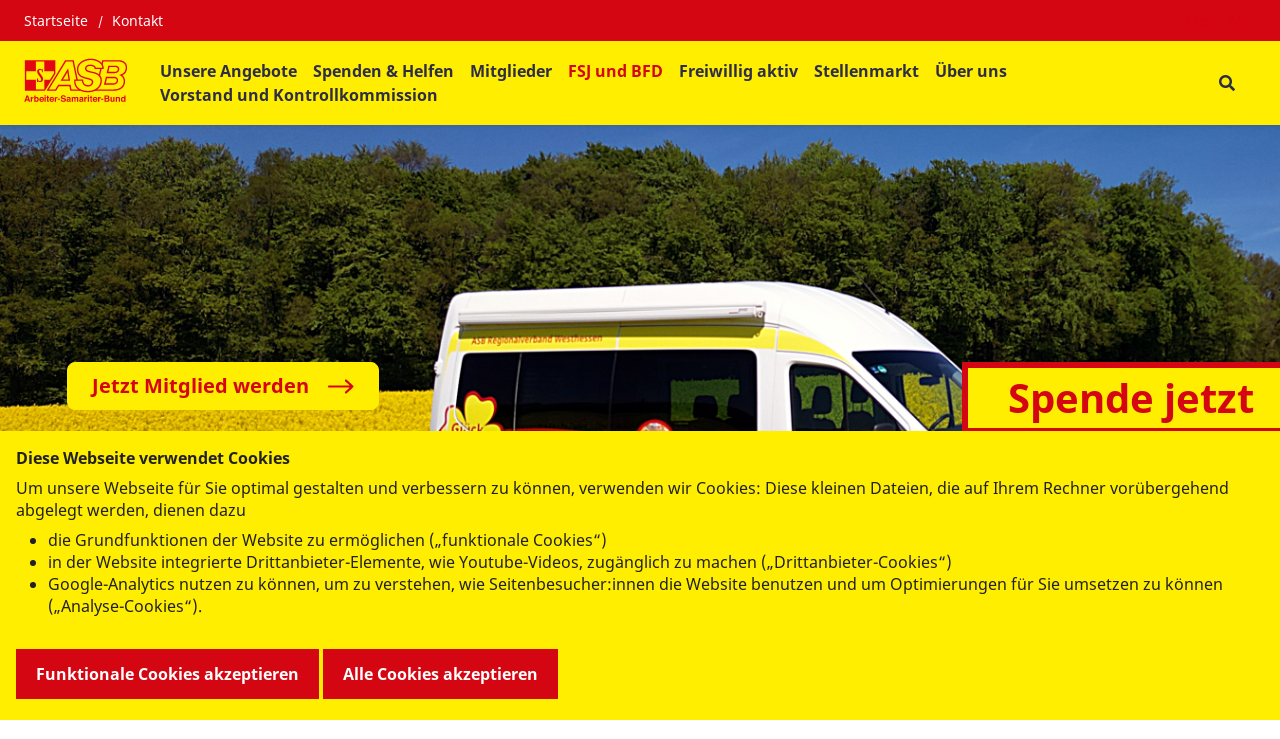

--- FILE ---
content_type: text/html; charset=UTF-8
request_url: https://www.asb-westhessen.de/fsj-bfd/bundesfreiwilligendienst-bfd/bfd-fuer-menschen-ab-27-jahre
body_size: 13732
content:
<!DOCTYPE html>
<html lang="de" class="no-js">
<head>
    <meta http-equiv="X-UA-Compatible" content="IE=edge">
    <meta name="X-Frame-Options" content="DENY">
	<meta name="referrer" content="same-origin">

    
<title>Bundesfreiwilligendienst für Menschen über 27 Jahre</title>

<meta http-equiv="content-type" content="text/html; charset=UTF-8">
<meta name="description" content="Egal ob Sabbatjahr, beruflicher Wiedereinstieg nach einer Familienpause oder ein neues Engagement im Rentenalter: Der Bundesfreiwilligendienst ist auch für Erwachsene eine spannende Option.">
<meta name="msapplication-TileColor" content="#ffc40d">
<meta name="msapplication-TileImage" content="/packages/asb_bundesverband/themes/asb_bundesverband/images/icons/favicons/mstile-144x144.png">
<meta name="msapplication-config" content="/packages/asb_bundesverband/themes/asb_bundesverband/images/icons/favicons/browserconfig.xml">
<link rel="canonical" href="https://www.asb-westhessen.de/fsj-bfd/bundesfreiwilligendienst-bfd/bfd-fuer-menschen-ab-27-jahre" />
<link rel="shortcut icon" type="image/x-icon" href="/packages/asb_bundesverband/themes/asb_bundesverband/images/icons/favicons/favicon.ico">
<link rel="shortcut icon" href="/packages/asb_bundesverband/themes/asb_bundesverband/images/icons/favicons/favicon.ico">
<link rel="icon" type="image/png" href="/packages/asb_bundesverband/themes/asb_bundesverband/images/icons/favicons/favicon-196x196.png" sizes="196x196">
<link rel="icon" type="image/png" href="/packages/asb_bundesverband/themes/asb_bundesverband/images/icons/favicons/favicon-160x160.png" sizes="160x160">
<link rel="icon" type="image/png" href="/packages/asb_bundesverband/themes/asb_bundesverband/images/icons/favicons/favicon-96x96.png" sizes="96x96">
<link rel="icon" type="image/png" href="/packages/asb_bundesverband/themes/asb_bundesverband/images/icons/favicons/favicon-16x16.png" sizes="16x16">
<link rel="icon" type="image/png" href="/packages/asb_bundesverband/themes/asb_bundesverband/images/icons/favicons/favicon-32x32.png" sizes="32x32">
<link rel="apple-touch-icon" sizes="152x152" href="/packages/asb_bundesverband/themes/asb_bundesverband/images/icons/favicons/apple-touch-icon-152x152.png">
<link rel="apple-touch-icon" sizes="144x144" href="/packages/asb_bundesverband/themes/asb_bundesverband/images/icons/favicons/apple-touch-icon-144x144.png">
<link rel="apple-touch-icon" sizes="120x120" href="/packages/asb_bundesverband/themes/asb_bundesverband/images/icons/favicons/apple-touch-icon-120x120.png">
<link rel="apple-touch-icon" sizes="114x114" href="/packages/asb_bundesverband/themes/asb_bundesverband/images/icons/favicons/apple-touch-icon-114x114.png">
<link rel="apple-touch-icon" sizes="76x76" href="/packages/asb_bundesverband/themes/asb_bundesverband/images/icons/favicons/apple-touch-icon-76x76.png">
<link rel="apple-touch-icon" sizes="72x72" href="/packages/asb_bundesverband/themes/asb_bundesverband/images/icons/favicons/apple-touch-icon-72x72.png">
<link rel="apple-touch-icon" sizes="60x60" href="/packages/asb_bundesverband/themes/asb_bundesverband/images/icons/favicons/apple-touch-icon-60x60.png">
<link rel="apple-touch-icon" sizes="57x57" href="/packages/asb_bundesverband/themes/asb_bundesverband/images/icons/favicons/apple-touch-icon-57x57.png">
<script>
    var CCM_DISPATCHER_FILENAME = "/index.php";
    var CCM_CID = 288;
    var CCM_EDIT_MODE = false;
    var CCM_ARRANGE_MODE = false;
    var CCM_IMAGE_PATH = "/concrete/images";
    var CCM_APPLICATION_URL = "https://www.asb-westhessen.de";
    var CCM_REL = "";
    var CCM_ACTIVE_LOCALE = "de_DE";
    var CCM_USER_REGISTERED = false;
</script>

<script async src="/packages/automatic_email_obfuscator/js/vgnr.js?v=451"></script>
<link href="/packages/automatic_email_obfuscator/css/obfuscator.css?ccm_nocache=d4d68c865113f83bbe361de1607b139a9873786f" rel="stylesheet" type="text/css" media="all" />
<link href="/concrete/css/fontawesome/all.css?ccm_nocache=45af6a46ae140ef6fa08554cf6c49e9c2866f6e5" rel="stylesheet" type="text/css" media="all" />
<script src="/concrete/js/jquery.js?ccm_nocache=45af6a46ae140ef6fa08554cf6c49e9c2866f6e5"></script>
<link href="/packages/active_cookie_consent/css/cookies-disclaimer.css?ccm_nocache=4e97843029d61f3bf721dfc35d30d67cd78972df" rel="stylesheet" type="text/css" media="print" onload="this.media='all'" />
<link href="/xw/acc/css/cookies-disclaimer/styles" rel="stylesheet" type="text/css" media="print" onload="this.media='all'" />
<link href="/application/files/cache/css/843379e776935006565c19c05623a2ded6e6f283.css?ccm_nocache=45af6a46ae140ef6fa08554cf6c49e9c2866f6e5" rel="stylesheet" type="text/css" media="all" data-source="/packages/active_cookie_consent/css/ios_toggler.css?ccm_nocache=4e97843029d61f3bf721dfc35d30d67cd78972df /application/blocks/asb_search/view.css?ccm_nocache=518f2f4a665214a7009e0bcbf58e5f3643d27a7f /concrete/css/features/basics/frontend.css?ccm_nocache=45af6a46ae140ef6fa08554cf6c49e9c2866f6e5 /concrete/css/features/imagery/frontend.css?ccm_nocache=45af6a46ae140ef6fa08554cf6c49e9c2866f6e5 /packages/asb_social/blocks/asb_social_share/css/shariff.min.css?ccm_nocache=45af6a46ae140ef6fa08554cf6c49e9c2866f6e5 /packages/asb_social/blocks/asb_social_share/css/shariff.complete.css?ccm_nocache=45af6a46ae140ef6fa08554cf6c49e9c2866f6e5 /concrete/css/features/social/frontend.css?ccm_nocache=45af6a46ae140ef6fa08554cf6c49e9c2866f6e5" />
<meta property="og:site_name" content="Bundesfreiwilligendienst für Menschen über 27 Jahre" /><meta property="og:title" content="Bundesfreiwilligendienst für Menschen über 27 Jahre" /><meta property="og:description" content="Egal ob Sabbatjahr, beruflicher Wiedereinstieg nach einer Familienpause oder ein neues Engagement im Rentenalter: Der Bundesfreiwilligendienst ist auch für Erwachsene eine spannende Option." /><meta property="og:url" content="https://www.asb-westhessen.de/fsj-bfd/bundesfreiwilligendienst-bfd/bfd-fuer-menschen-ab-27-jahre" /><meta property="og:image" content="https://www.asb-westhessen.de/application/files/9515/0961/8351/MG_9945.jpg" />
    <link rel="stylesheet" type="text/css" href="/packages/asb_bundesverband/themes/asb_bundesverband/css/skins/default.css?v=47">
    <meta name="viewport" content="width=device-width, initial-scale=1.0">

    <script>
        if (navigator.userAgent.match(/IEMobile\/10\.0/)) {
            var msViewportStyle = document.createElement('style');
            msViewportStyle.appendChild(
                document.createTextNode(
                    '@-ms-viewport{width:auto!important}'
                )
            );
            document.querySelector('head').appendChild(msViewportStyle)
        }
    </script>
    <script src="/packages/asb_bundesverband/themes/asb_bundesverband/js/modernizr.js"></script>
</head>
<body style="zoom:1">

<div class="ccm-page ccm-page-id-288 page-type-page page-template-full   no-write">


<header>
    <div class="header asb-header">
        <div class="asb-top-nav shadow-sm">
                            <div class="asb-top-nav__top-header asb-top-header bg-red">
                    <div class="asb-top-header__start">
                        

    
    <ul class="asb-top-links">
        
            <li class="nav-first">

                <a href="https://www.asb-westhessen.de/" >
                    Startseite                </a>
            </li>
        
            <li class="">

                <a href="https://www.asb-westhessen.de/kontakt" >
                    Kontakt                </a>
            </li>
            </ul>

                    </div>
                    <div class="asb-top-header__btn-box">
                        

    <div class="HTML-container">
    <div class="member-button">
<a href="https://www.asb.de/mein-asb-login" target="_blank"> Mein ASB </a>
</div>
<style>
div.ccm-page header .top-header .language-block
{
    display:none;
}
div.ccm-page .pull-right .HTML-container
{
    margin-bottom:0px;
}
</style></div>
                                            </div>
                </div>
                        <div id="asb-navbar" class="js-asb-navbar asb-top-nav__bottom-header asb-navbar d-flex">
                <div class="asb-navbar__logo asb-logo hidden-in-text">
                    

        <a href="https://www.asb-westhessen.de/" class="col-md-12 col-sm-12 d-flex no-padding" title="Zurück zur Startseite" aria-label="Zurück zur Startseite">
                <img src="/application/files/6215/1092/9974/ASB-Logo-4c-2016_1.svg" alt="ASB-Logo-4c-2016.svg" class="ccm-svg" />    </a>

                </div>
                <div class="asb-navbar__right">
                    <div class="asb-navbar__navigation full-in-text">
                        

    
<span class="display-text-mode text-mode-style">[ Navigation beginnen ]</span><span class="display-text-mode text-mode-style"><a href="#end_nav">>>Navigation überspringen</a></span><nav class="asb-main-menu" id="menu" aria-label="Hauptspalte"><ul class="asb-main-menu__nav nav"><li class="asb-nav-item--home"><a href="https://www.asb-westhessen.de/" aria-hidden="true" target="_self" class="asb-nav-item nav-item asb-nav-item--home">Startseite</a></li><li class="asb-nav-item--sub-parent"><span class="asb-main-menu__next js-mm-next-btn" role="button" tabindex="0" aria-haspopup="true" aria-expanded="false" aria-controls="parent_217" data-id="parent_217">Unsere Angebote</span><div id="parent_217" class="asb-main-menu__sub-menu level-1"><div class="container-lg asb-main-menu__sub-menu-container gx-xl-7 g-xxl-4"><div class=asb-main-menu__sub-menu-title><a href="https://www.asb-westhessen.de/unsere-leistungen" tabindex="-1" target="_self" class="asb-nav-item--sub-parent text-primary">Unsere Angebote</a><span class="asb-main-menu__sub-menu-close js-mm-close-btn" tabindex="-1" role="button" aria-label="Untermenü schließen"><span class="asb-close-label">Schließen</span><span class="asb-close"></span></span></div><ul><li class="asb-nav-item--sub-parent"><a href="https://www.asb-westhessen.de/unsere-leistungen/angebote-fuer-aeltere-menschen" tabindex="-1" target="_self" class="asb-nav-item nav-item asb-nav-item--sub-parent">Leben im Alter</a><span class="asb-main-menu__next js-mm-next-btn"  role="button" tabindex="-1" aria-haspopup="true" aria-expanded="false" aria-controls="parent_244" data-id="parent_244" aria-label="Unterseite Leben im Alter"></span><div id="parent_244" class="asb-main-menu__sub-menu level-2"><div class="container-lg asb-main-menu__sub-menu-container gx-xl-7 g-xxl-4"><div class=asb-main-menu__sub-menu-title><div class="asb-main-menu__back js-mm-back-btn" role="button" aria-label="Zurück zum Menü Unsere Angebote" tabindex="-1"  aria-haspopup="true" aria-expanded="false" aria-controls="parent_244" data-id="parent_244" data-parent="parent_217"></div><a href="https://www.asb-westhessen.de/unsere-leistungen/angebote-fuer-aeltere-menschen" tabindex="-1" target="_self" class="asb-nav-item--sub-parent text-primary">Leben im Alter</a><span class="asb-main-menu__sub-menu-close js-mm-close-btn" tabindex="-1" role="button" aria-label="Untermenü schließen"><span class="asb-close-label">Schließen</span><span class="asb-close"></span></span></div><ul><li class=""><a href="https://www.asb-westhessen.de/unsere-leistungen/angebote-fuer-aeltere-menschen/seniorenberatung" tabindex="-1" aria-label="ASB-Fachberatung Leben im Alter - Leben im Alter" target="_self" class="asb-nav-item nav-item">ASB-Fachberatung Leben im Alter</a></li><li class=""><a href="https://asb-hilft.jetzt/fuer/westhessen/" tabindex="-1" aria-label="ASB Hausnotruf und mobile Notrufsysteme - Leben im Alter" target="_blank" class="asb-nav-item nav-item">ASB Hausnotruf und mobile Notrufsysteme</a></li><li class=""><a href="https://www.asb-westhessen.de/unsere-leistungen/angebote-fuer-aeltere-menschen/unsere-leistungen-angebote-fuer-aeltere-menschen-menue-service" tabindex="-1" aria-label="Men&uuml;service - Leben im Alter" target="_self" class="asb-nav-item nav-item">Men&uuml;service</a></li><li class=""><a href="https://www.asb-westhessen.de/unsere-leistungen/angebote-fuer-aeltere-menschen/unsere-leistungen-angebote-fuer-aeltere-menschen-ambulanter-pflegedienst" tabindex="-1" aria-label="Sozialstationen - Leben im Alter" target="_self" class="asb-nav-item nav-item">Sozialstationen</a></li><li class=""><a href="https://www.asb-westhessen.de/unsere-leistungen/angebote-fuer-aeltere-menschen/unsere-leistungen-angebote-fuer-aeltere-menschen-hauswirtschaftliche-hilfe" tabindex="-1" aria-label="Hauswirtschaftliche Hilfen (MSHD) - Leben im Alter" target="_self" class="asb-nav-item nav-item">Hauswirtschaftliche Hilfen (MSHD)</a></li><li class=""><a href="https://www.asb-westhessen.de/unsere-leistungen/angebote-fuer-aeltere-menschen/unsere-leistungen-angebote-fuer-aeltere-menschen-fahrdienst" tabindex="-1" aria-label="Fahrdienst - Leben im Alter" target="_self" class="asb-nav-item nav-item">Fahrdienst</a></li><li class=""><a href="https://www.asb-westhessen.de/unsere-leistungen/angebote-fuer-aeltere-menschen/unsere-leistungen-angebote-fuer-aeltere-menschen-betreutes-wohnen-zuhause" tabindex="-1" aria-label="Betreutes Wohnen f&uuml;r Senioren - Leben im Alter" target="_self" class="asb-nav-item nav-item">Betreutes Wohnen f&uuml;r Senioren</a></li><li class=""><a href="https://www.asb-westhessen.de/unsere-leistungen/angebote-fuer-aeltere-menschen/beratungsmobil" tabindex="-1" aria-label="Beratungsmobil - Leben im Alter" target="_self" class="asb-nav-item nav-item">Beratungsmobil</a></li><li class=""><a href="https://www.asb-westhessen.de/unsere-leistungen/angebote-fuer-aeltere-menschen/vortraege-leben-im-alter" tabindex="-1" aria-label="Vortr&auml;ge Leben im Alter - Leben im Alter" target="_self" class="asb-nav-item nav-item">Vortr&auml;ge Leben im Alter</a></li><li class=""><a href="https://www.asb-westhessen.de/unsere-leistungen/angebote-fuer-aeltere-menschen/angebote-fuer-aeltere-menschen" tabindex="-1" aria-label="Leben im Alter - Leben im Alter" target="_self" class="asb-nav-item nav-item">Leben im Alter</a></li><li class="asb-nav-item--sub-parent"><a href="https://www.asb-westhessen.de/unsere-leistungen/angebote-fuer-aeltere-menschen/asb-tagespflege" tabindex="-1" target="_self" class="asb-nav-item nav-item asb-nav-item--sub-parent">ASB Tagespflege</a><span class="asb-main-menu__next js-mm-next-btn"  role="button" tabindex="-1" aria-haspopup="true" aria-expanded="false" aria-controls="parent_1290" data-id="parent_1290" aria-label="Unterseite ASB Tagespflege"></span><div id="parent_1290" class="asb-main-menu__sub-menu level-3"><div class="container-lg asb-main-menu__sub-menu-container gx-xl-7 g-xxl-4"><div class=asb-main-menu__sub-menu-title><div class="asb-main-menu__back js-mm-back-btn" role="button" aria-label="Zurück zum Menü Leben im Alter" tabindex="-1"  aria-haspopup="true" aria-expanded="false" aria-controls="parent_1290" data-id="parent_1290" data-parent="parent_244"></div><a href="https://www.asb-westhessen.de/unsere-leistungen/angebote-fuer-aeltere-menschen/asb-tagespflege" tabindex="-1" target="_self" class="asb-nav-item--sub-parent text-primary">ASB Tagespflege</a><span class="asb-main-menu__sub-menu-close js-mm-close-btn" tabindex="-1" role="button" aria-label="Untermenü schließen"><span class="asb-close-label">Schließen</span><span class="asb-close"></span></span></div><ul><li class=""><a href="https://www.asb-westhessen.de/tagespflege-wiesbaden" tabindex="-1" aria-label="Tagespflege Wiesbaden - ASB Tagespflege" target="_self" class="asb-nav-item nav-item">Tagespflege Wiesbaden</a></li></ul></div></div></li></ul></div></div></li><li class="asb-nav-item--sub-parent"><a href="https://www.asb-westhessen.de/unsere-leistungen/angebote-fur-kinder-jugendliche" tabindex="-1" target="_self" class="asb-nav-item nav-item asb-nav-item--sub-parent">Angebote f&uuml;r Kinder und Jugendliche</a><span class="asb-main-menu__next js-mm-next-btn"  role="button" tabindex="-1" aria-haspopup="true" aria-expanded="false" aria-controls="parent_247" data-id="parent_247" aria-label="Unterseite Angebote f&uuml;r Kinder und Jugendliche"></span><div id="parent_247" class="asb-main-menu__sub-menu level-2"><div class="container-lg asb-main-menu__sub-menu-container gx-xl-7 g-xxl-4"><div class=asb-main-menu__sub-menu-title><div class="asb-main-menu__back js-mm-back-btn" role="button" aria-label="Zurück zum Menü Unsere Angebote" tabindex="-1"  aria-haspopup="true" aria-expanded="false" aria-controls="parent_247" data-id="parent_247" data-parent="parent_217"></div><a href="https://www.asb-westhessen.de/unsere-leistungen/angebote-fur-kinder-jugendliche" tabindex="-1" target="_self" class="asb-nav-item--sub-parent text-primary">Angebote f&uuml;r Kinder und Jugendliche</a><span class="asb-main-menu__sub-menu-close js-mm-close-btn" tabindex="-1" role="button" aria-label="Untermenü schließen"><span class="asb-close-label">Schließen</span><span class="asb-close"></span></span></div><ul><li class="asb-nav-item--sub-parent"><a href="https://www.asb-westhessen.de/unsere-leistungen/angebote-fur-kinder-jugendliche/kita" tabindex="-1" target="_self" class="asb-nav-item nav-item asb-nav-item--sub-parent">ASB Kindertagesst&auml;tten</a><span class="asb-main-menu__next js-mm-next-btn"  role="button" tabindex="-1" aria-haspopup="true" aria-expanded="false" aria-controls="parent_922" data-id="parent_922" aria-label="Unterseite ASB Kindertagesst&auml;tten"></span><div id="parent_922" class="asb-main-menu__sub-menu level-3"><div class="container-lg asb-main-menu__sub-menu-container gx-xl-7 g-xxl-4"><div class=asb-main-menu__sub-menu-title><div class="asb-main-menu__back js-mm-back-btn" role="button" aria-label="Zurück zum Menü Angebote für Kinder und Jugendliche" tabindex="-1"  aria-haspopup="true" aria-expanded="false" aria-controls="parent_922" data-id="parent_922" data-parent="parent_247"></div><a href="https://www.asb-westhessen.de/unsere-leistungen/angebote-fur-kinder-jugendliche/kita" tabindex="-1" target="_self" class="asb-nav-item--sub-parent text-primary">ASB Kindertagesst&auml;tten</a><span class="asb-main-menu__sub-menu-close js-mm-close-btn" tabindex="-1" role="button" aria-label="Untermenü schließen"><span class="asb-close-label">Schließen</span><span class="asb-close"></span></span></div><ul><li class=""><a href="https://www.asb-westhessen.de/unsere-leistungen/angebote-fur-kinder-jugendliche/unsere-leistungen-angebote-fur-kinder-jugendliche-kindertagesstatten/test-kita/kita-eltville-1-musterseite" tabindex="-1" aria-label="Kita Eltville Farbenland - ASB Kindertagesstätten" target="_self" class="asb-nav-item nav-item">Kita Eltville Farbenland</a></li><li class="asb-nav-item--sub-parent"><a href="https://www.asb-westhessen.de/unsere-leistungen/angebote-fur-kinder-jugendliche/unsere-leistungen-angebote-fur-kinder-jugendliche-kindertagesstatten/test-kita/kita-taunusstein-bleidenstadt" tabindex="-1" target="_self" class="asb-nav-item nav-item asb-nav-item--sub-parent">Kita Taunusstein-Bleidenstadt</a><span class="asb-main-menu__next js-mm-next-btn"  role="button" tabindex="-1" aria-haspopup="true" aria-expanded="false" aria-controls="parent_939" data-id="parent_939" aria-label="Unterseite Kita Taunusstein-Bleidenstadt"></span><div id="parent_939" class="asb-main-menu__sub-menu level-4"><div class="container-lg asb-main-menu__sub-menu-container gx-xl-7 g-xxl-4"><div class=asb-main-menu__sub-menu-title><div class="asb-main-menu__back js-mm-back-btn" role="button" aria-label="Zurück zum Menü ASB Kindertagesstätten" tabindex="-1"  aria-haspopup="true" aria-expanded="false" aria-controls="parent_939" data-id="parent_939" data-parent="parent_922"></div><a href="https://www.asb-westhessen.de/unsere-leistungen/angebote-fur-kinder-jugendliche/unsere-leistungen-angebote-fur-kinder-jugendliche-kindertagesstatten/test-kita/kita-taunusstein-bleidenstadt" tabindex="-1" target="_self" class="asb-nav-item--sub-parent text-primary">Kita Taunusstein-Bleidenstadt</a><span class="asb-main-menu__sub-menu-close js-mm-close-btn" tabindex="-1" role="button" aria-label="Untermenü schließen"><span class="asb-close-label">Schließen</span><span class="asb-close"></span></span></div><ul><li class=""><a href="https://www.asb-westhessen.de/unsere-leistungen/angebote-fur-kinder-jugendliche/unsere-leistungen-angebote-fur-kinder-jugendliche-kindertagesstatten/test-kita/kita-taunusstein-bleidenstadt/25-jahre-kita-bleidenstadt" tabindex="-1" aria-label="25 Jahre Kita Bleidenstadt - Kita Taunusstein-Bleidenstadt" target="_self" class="asb-nav-item nav-item">25 Jahre Kita Bleidenstadt</a></li></ul></div></div></li><li class="asb-nav-item--sub-parent"><a href="https://www.asb-westhessen.de/unsere-leistungen/angebote-fur-kinder-jugendliche/test-kita/taunusstein-wehen" tabindex="-1" target="_self" class="asb-nav-item nav-item asb-nav-item--sub-parent">Taunusstein-Wehen</a><span class="asb-main-menu__next js-mm-next-btn"  role="button" tabindex="-1" aria-haspopup="true" aria-expanded="false" aria-controls="parent_943" data-id="parent_943" aria-label="Unterseite Taunusstein-Wehen"></span><div id="parent_943" class="asb-main-menu__sub-menu level-4"><div class="container-lg asb-main-menu__sub-menu-container gx-xl-7 g-xxl-4"><div class=asb-main-menu__sub-menu-title><div class="asb-main-menu__back js-mm-back-btn" role="button" aria-label="Zurück zum Menü ASB Kindertagesstätten" tabindex="-1"  aria-haspopup="true" aria-expanded="false" aria-controls="parent_943" data-id="parent_943" data-parent="parent_922"></div><a href="https://www.asb-westhessen.de/unsere-leistungen/angebote-fur-kinder-jugendliche/test-kita/taunusstein-wehen" tabindex="-1" target="_self" class="asb-nav-item--sub-parent text-primary">Taunusstein-Wehen</a><span class="asb-main-menu__sub-menu-close js-mm-close-btn" tabindex="-1" role="button" aria-label="Untermenü schließen"><span class="asb-close-label">Schließen</span><span class="asb-close"></span></span></div><ul><li class=""><a href="https://www.asb-westhessen.de/unsere-leistungen/angebote-fur-kinder-jugendliche/test-kita/taunusstein-wehen/kita-zauberwald" tabindex="-1" aria-label="Kita Zauberwald - Taunusstein-Wehen" target="_self" class="asb-nav-item nav-item">Kita Zauberwald</a></li><li class=""><a href="https://www.asb-westhessen.de/unsere-leistungen/angebote-fur-kinder-jugendliche/test-kita/taunusstein-wehen/20-jahre-kita-stephanshausen" tabindex="-1" aria-label="20 Jahre Kita Stephanshausen - Taunusstein-Wehen" target="_self" class="asb-nav-item nav-item">20 Jahre Kita Stephanshausen</a></li></ul></div></div></li><li class="asb-nav-item--sub-parent"><a href="https://www.asb-westhessen.de/unsere-leistungen/angebote-fur-kinder-jugendliche/unsere-leistungen-angebote-fur-kinder-jugendliche-kindertagesstatten/test-kita/kita-eltville-ii" tabindex="-1" target="_self" class="asb-nav-item nav-item asb-nav-item--sub-parent">Kita Eltville II</a><span class="asb-main-menu__next js-mm-next-btn"  role="button" tabindex="-1" aria-haspopup="true" aria-expanded="false" aria-controls="parent_947" data-id="parent_947" aria-label="Unterseite Kita Eltville II"></span><div id="parent_947" class="asb-main-menu__sub-menu level-4"><div class="container-lg asb-main-menu__sub-menu-container gx-xl-7 g-xxl-4"><div class=asb-main-menu__sub-menu-title><div class="asb-main-menu__back js-mm-back-btn" role="button" aria-label="Zurück zum Menü ASB Kindertagesstätten" tabindex="-1"  aria-haspopup="true" aria-expanded="false" aria-controls="parent_947" data-id="parent_947" data-parent="parent_922"></div><a href="https://www.asb-westhessen.de/unsere-leistungen/angebote-fur-kinder-jugendliche/unsere-leistungen-angebote-fur-kinder-jugendliche-kindertagesstatten/test-kita/kita-eltville-ii" tabindex="-1" target="_self" class="asb-nav-item--sub-parent text-primary">Kita Eltville II</a><span class="asb-main-menu__sub-menu-close js-mm-close-btn" tabindex="-1" role="button" aria-label="Untermenü schließen"><span class="asb-close-label">Schließen</span><span class="asb-close"></span></span></div><ul><li class=""><a href="https://www.asb-westhessen.de/unsere-leistungen/angebote-fur-kinder-jugendliche/unsere-leistungen-angebote-fur-kinder-jugendliche-kindertagesstatten/test-kita/kita-eltville-ii/teiloffene-arbeit-beduerfnisorientiert-partizipation" tabindex="-1" aria-label="Teiloffene Arbeit, Bed&uuml;rfnisorientiert &amp; Partizipation - Kita Eltville II" target="_self" class="asb-nav-item nav-item">Teiloffene Arbeit, Bed&uuml;rfnisorientiert &amp; Partizipation</a></li></ul></div></div></li></ul></div></div></li><li class="asb-nav-item--sub-parent"><a href="https://www.asb-westhessen.de/unsere-leistungen/angebote-fur-kinder-jugendliche/unsere-leistungen-angebote-fur-kinder-jugendliche-schulerhilfe-und-betreuung" tabindex="-1" target="_self" class="asb-nav-item nav-item asb-nav-item--sub-parent">Sch&uuml;lerhilfe und -betreuung</a><span class="asb-main-menu__next js-mm-next-btn"  role="button" tabindex="-1" aria-haspopup="true" aria-expanded="false" aria-controls="parent_302" data-id="parent_302" aria-label="Unterseite Sch&uuml;lerhilfe und -betreuung"></span><div id="parent_302" class="asb-main-menu__sub-menu level-3"><div class="container-lg asb-main-menu__sub-menu-container gx-xl-7 g-xxl-4"><div class=asb-main-menu__sub-menu-title><div class="asb-main-menu__back js-mm-back-btn" role="button" aria-label="Zurück zum Menü Angebote für Kinder und Jugendliche" tabindex="-1"  aria-haspopup="true" aria-expanded="false" aria-controls="parent_302" data-id="parent_302" data-parent="parent_247"></div><a href="https://www.asb-westhessen.de/unsere-leistungen/angebote-fur-kinder-jugendliche/unsere-leistungen-angebote-fur-kinder-jugendliche-schulerhilfe-und-betreuung" tabindex="-1" target="_self" class="asb-nav-item--sub-parent text-primary">Sch&uuml;lerhilfe und -betreuung</a><span class="asb-main-menu__sub-menu-close js-mm-close-btn" tabindex="-1" role="button" aria-label="Untermenü schließen"><span class="asb-close-label">Schließen</span><span class="asb-close"></span></span></div><ul><li class=""><a href="https://www.asb-westhessen.de/unsere-leistungen/angebote-fur-kinder-jugendliche/unsere-leistungen-angebote-fur-kinder-jugendliche-schulerhilfe-und-betreuung/gs-wiedbachschule" tabindex="-1" aria-label="GS Wiedbachschule, Bad Schwalbach - Schülerhilfe und -betreuung" target="_self" class="asb-nav-item nav-item">GS Wiedbachschule, Bad Schwalbach</a></li><li class=""><a href="https://www.asb-westhessen.de/unsere-leistungen/angebote-fur-kinder-jugendliche/unsere-leistungen-angebote-fur-kinder-jugendliche-schulerhilfe-und-betreuung/waldbachschule" tabindex="-1" aria-label="Waldbachschule, Eltville-Hattenheim - Schülerhilfe und -betreuung" target="_self" class="asb-nav-item nav-item">Waldbachschule, Eltville-Hattenheim</a></li><li class=""><a href="https://www.asb-westhessen.de/unsere-leistungen/angebote-fur-kinder-jugendliche/unsere-leistungen-angebote-fur-kinder-jugendliche-schulerhilfe-und-betreuung/panoramaschule" tabindex="-1" aria-label="Panoramaschule, H&uuml;nstetten-G&ouml;rsroth - Schülerhilfe und -betreuung" target="_self" class="asb-nav-item nav-item">Panoramaschule, H&uuml;nstetten-G&ouml;rsroth</a></li><li class=""><a href="https://www.asb-westhessen.de/unsere-leistungen/angebote-fur-kinder-jugendliche/unsere-leistungen-angebote-fur-kinder-jugendliche-schulerhilfe-und-betreuung/carlo-mierendorff-schule" tabindex="-1" aria-label="Carlo-Mierendorff-Schule, Mainz-Kostheim - Schülerhilfe und -betreuung" target="_self" class="asb-nav-item nav-item">Carlo-Mierendorff-Schule, Mainz-Kostheim</a></li><li class=""><a href="https://www.asb-westhessen.de/unsere-leistungen/angebote-fur-kinder-jugendliche/unsere-leistungen-angebote-fur-kinder-jugendliche-schulerhilfe-und-betreuung/gs-hallgarten" tabindex="-1" aria-label="GS Hallgarten, Oestrich-Winkel - Schülerhilfe und -betreuung" target="_self" class="asb-nav-item nav-item">GS Hallgarten, Oestrich-Winkel</a></li><li class=""><a href="https://www.asb-westhessen.de/unsere-leistungen/angebote-fur-kinder-jugendliche/unsere-leistungen-angebote-fur-kinder-jugendliche-schulerhilfe-und-betreuung/gs-regenbogenschule" tabindex="-1" aria-label="GS Regenbogenschule, Taunusstein - Schülerhilfe und -betreuung" target="_self" class="asb-nav-item nav-item">GS Regenbogenschule, Taunusstein</a></li><li class=""><a href="https://www.asb-westhessen.de/unsere-leistungen/angebote-fur-kinder-jugendliche/unsere-leistungen-angebote-fur-kinder-jugendliche-schulerhilfe-und-betreuung/ursula-woelfel-grundschule" tabindex="-1" aria-label="Ursula-W&ouml;lfel-Grundschule, Wiesbaden - Schülerhilfe und -betreuung" target="_self" class="asb-nav-item nav-item">Ursula-W&ouml;lfel-Grundschule, Wiesbaden</a></li><li class=""><a href="https://www.asb-westhessen.de/unsere-leistungen/angebote-fur-kinder-jugendliche/unsere-leistungen-angebote-fur-kinder-jugendliche-schulerhilfe-und-betreuung/gs-bierstadt" tabindex="-1" aria-label="GS Bierstadt, Wiesbaden-Bierstadt - Schülerhilfe und -betreuung" target="_self" class="asb-nav-item nav-item">GS Bierstadt, Wiesbaden-Bierstadt</a></li><li class=""><a href="https://www.asb-westhessen.de/unsere-leistungen/angebote-fur-kinder-jugendliche/unsere-leistungen-angebote-fur-kinder-jugendliche-schulerhilfe-und-betreuung/hafenschule-wiesbaden-schierstein" tabindex="-1" aria-label="Hafenschule Wiesbaden-Schierstein - Schülerhilfe und -betreuung" target="_self" class="asb-nav-item nav-item">Hafenschule Wiesbaden-Schierstein</a></li><li class=""><a href="https://www.asb-westhessen.de/unsere-leistungen/angebote-fur-kinder-jugendliche/unsere-leistungen-angebote-fur-kinder-jugendliche-schulerhilfe-und-betreuung/ludwig-beck-schule" tabindex="-1" aria-label="Ludwig-Beck-Schule - Schülerhilfe und -betreuung" target="_self" class="asb-nav-item nav-item">Ludwig-Beck-Schule</a></li></ul></div></div></li><li class=""><a href="https://asb-westhessen.de/unsere-leistungen/ausbildung/unsere-leistungen-ausbildung-erste-hilfe-mit-kindern" tabindex="-1" aria-label="EH Kids f&uuml;r Kitas &amp; Schulen - Angebote für Kinder und Jugendliche" target="_self" class="asb-nav-item nav-item">EH Kids f&uuml;r Kitas &amp; Schulen</a></li><li class=""><a href="https://www.asb-westhessen.de/unsere-leistungen/ausbildung/unsere-leistungen-ausbildung-schulsanitatsdienst" tabindex="-1" aria-label="Schulsanit&auml;tsdienst - Angebote für Kinder und Jugendliche" target="_blank" class="asb-nav-item nav-item">Schulsanit&auml;tsdienst</a></li><li class=""><a href="https://www.asb-westhessen.de/unsere-leistungen/angebote-fur-kinder-jugendliche/asb-abenteuerwoche" tabindex="-1" aria-label="ASB-Abenteuerwoche - Angebote für Kinder und Jugendliche" target="_self" class="asb-nav-item nav-item">ASB-Abenteuerwoche</a></li></ul></div></div></li><li class="asb-nav-item--sub-parent"><a href="https://www.asb-westhessen.de/unsere-leistungen/ausbildung" tabindex="-1" target="_self" class="asb-nav-item nav-item asb-nav-item--sub-parent">Erste-Hilfe-Ausbildung</a><span class="asb-main-menu__next js-mm-next-btn"  role="button" tabindex="-1" aria-haspopup="true" aria-expanded="false" aria-controls="parent_248" data-id="parent_248" aria-label="Unterseite Erste-Hilfe-Ausbildung"></span><div id="parent_248" class="asb-main-menu__sub-menu level-2"><div class="container-lg asb-main-menu__sub-menu-container gx-xl-7 g-xxl-4"><div class=asb-main-menu__sub-menu-title><div class="asb-main-menu__back js-mm-back-btn" role="button" aria-label="Zurück zum Menü Unsere Angebote" tabindex="-1"  aria-haspopup="true" aria-expanded="false" aria-controls="parent_248" data-id="parent_248" data-parent="parent_217"></div><a href="https://www.asb-westhessen.de/unsere-leistungen/ausbildung" tabindex="-1" target="_self" class="asb-nav-item--sub-parent text-primary">Erste-Hilfe-Ausbildung</a><span class="asb-main-menu__sub-menu-close js-mm-close-btn" tabindex="-1" role="button" aria-label="Untermenü schließen"><span class="asb-close-label">Schließen</span><span class="asb-close"></span></span></div><ul><li class=""><a href="https://www.asb-westhessen.de/unsere-leistungen/ausbildung/unsere-leistungen-ausbildung-erste-hilfe-lehrgang" tabindex="-1" aria-label="Erste Hilfe f&uuml;r Ersthelfer im Betrieb, Interessierte &amp; F&uuml;hrerscheinbewerber - Erste-Hilfe-Ausbildung" target="_self" class="asb-nav-item nav-item">Erste Hilfe f&uuml;r Ersthelfer im Betrieb, Interessierte &amp; F&uuml;hrerscheinbewerber</a></li><li class=""><a href="https://www.asb-westhessen.de/unsere-leistungen/ausbildung/unsere-leistungen-ausbildung-erste-hilfe-trainin" tabindex="-1" aria-label="Erste-Hilfe-Fortbildung f&uuml;r Betriebe - Erste-Hilfe-Ausbildung" target="_self" class="asb-nav-item nav-item">Erste-Hilfe-Fortbildung f&uuml;r Betriebe</a></li><li class=""><a href="https://www.asb-westhessen.de/unsere-leistungen/ausbildung/unsere-leistungen-ausbildung-erste-hilfe-am-kind" tabindex="-1" aria-label="Erste Hilfe bei Kindernotf&auml;llen - Erste-Hilfe-Ausbildung" target="_self" class="asb-nav-item nav-item">Erste Hilfe bei Kindernotf&auml;llen</a></li><li class=""><a href="https://www.asb-westhessen.de/unsere-leistungen/ausbildung/unsere-leistungen-ausbildung-erste-hilfe-ausbildung-fur-lehrkrafte" tabindex="-1" aria-label="Erste-Hilfe-Grundkurs f&uuml;r Bildungs- und Betreuungseinrichtungen - Erste-Hilfe-Ausbildung" target="_self" class="asb-nav-item nav-item">Erste-Hilfe-Grundkurs f&uuml;r Bildungs- und Betreuungseinrichtungen</a></li><li class=""><a href="https://www.asb-westhessen.de/unsere-leistungen/ausbildung/unsere-leistungen-ausbildung-eh-kurs-fuer-senioren" tabindex="-1" aria-label="Erste-Hilfe-Kurs f&uuml;r Senioren - Erste-Hilfe-Ausbildung" target="_self" class="asb-nav-item nav-item">Erste-Hilfe-Kurs f&uuml;r Senioren</a></li><li class=""><a href="https://www.asb-westhessen.de/unsere-leistungen/ausbildung/unsere-leistungen-ausbildung-wiederbelebung-aed" tabindex="-1" aria-label="Wiederbelebung / AED - Erste-Hilfe-Ausbildung" target="_self" class="asb-nav-item nav-item">Wiederbelebung / AED</a></li><li class=""><a href="https://www.asb-westhessen.de/unsere-leistungen/ausbildung/unsere-leistungen-ausbildung-erste-hilfe-mit-kindern" tabindex="-1" aria-label="Erste Hilfe Kids f&uuml;r Kitas &amp; Schulen - Erste-Hilfe-Ausbildung" target="_self" class="asb-nav-item nav-item">Erste Hilfe Kids f&uuml;r Kitas &amp; Schulen</a></li><li class=""><a href="https://www.asb-westhessen.de/unsere-leistungen/ausbildung/unsere-leistungen-ausbildung-erste-hilfe-freshup" tabindex="-1" aria-label="Erste-Hilfe-Fresh Up - Erste-Hilfe-Ausbildung" target="_self" class="asb-nav-item nav-item">Erste-Hilfe-Fresh Up</a></li><li class=""><a href="https://www.asb-westhessen.de/unsere-leistungen/ausbildung/erste-hilfe-am-hund" tabindex="-1" aria-label="Erste Hilfe am Hund - Erste-Hilfe-Ausbildung" target="_self" class="asb-nav-item nav-item">Erste Hilfe am Hund</a></li><li class=""><a href="https://www.asb-westhessen.de/unsere-leistungen/ausbildung/first-aid-english-erste-hilfe-englischer-sprache" tabindex="-1" aria-label="First aid in English / Erste Hilfe in englischer Sprache - Erste-Hilfe-Ausbildung" target="_self" class="asb-nav-item nav-item">First aid in English / Erste Hilfe in englischer Sprache</a></li><li class=""><a href="https://www.asb-westhessen.de/unsere-leistungen/ausbildung/unsere-leistungen-ausbildung-schulsanitatsdienst" tabindex="-1" aria-label="Schulsanit&auml;tsdienst - Erste-Hilfe-Ausbildung" target="_self" class="asb-nav-item nav-item">Schulsanit&auml;tsdienst</a></li><li class=""><a href="https://www.asb-westhessen.de/unsere-leistungen/ausbildung/unsere-leistungen-ausbildung-erste-hilfe-gutschein" tabindex="-1" aria-label="Erste-Hilfe-Gutschein f&uuml;r Mitglieder - Erste-Hilfe-Ausbildung" target="_self" class="asb-nav-item nav-item">Erste-Hilfe-Gutschein f&uuml;r Mitglieder</a></li><li class=""><a href="https://www.hiorg-server.de/kurse.php?ov=wbn" tabindex="-1" aria-label="Termine &amp; Online-Anmeldung - Erste-Hilfe-Ausbildung" target="_blank" class="asb-nav-item nav-item">Termine &amp; Online-Anmeldung</a></li><li class=""><a href="https://www.asb-westhessen.de/unsere-leistungen/ausbildung/pausenhelfer" tabindex="-1" aria-label="Pausenhelfer - Erste-Hilfe-Ausbildung" target="_self" class="asb-nav-item nav-item">Pausenhelfer</a></li><li class=""><a href="https://www.asb-westhessen.de/unsere-leistungen/ausbildung/outdoor-kurs" tabindex="-1" aria-label="Outdoor Kurs - Erste-Hilfe-Ausbildung" target="_self" class="asb-nav-item nav-item">Outdoor Kurs</a></li><li class=""><a href="https://www.asb-westhessen.de/unsere-leistungen/ausbildung/pediatric-first-aid" tabindex="-1" aria-label="Pediatric First Aid - Erste-Hilfe-Ausbildung" target="_self" class="asb-nav-item nav-item">Pediatric First Aid</a></li><li class=""><a href="https://www.asb-westhessen.de/unsere-leistungen/ausbildung/erste-hilfe-tuerkisch" tabindex="-1" aria-label="Erste Hilfe in t&uuml;rkisch - Erste-Hilfe-Ausbildung" target="_self" class="asb-nav-item nav-item">Erste Hilfe in t&uuml;rkisch</a></li></ul></div></div></li><li class="asb-nav-item--sub-parent"><a href="https://www.asb-westhessen.de/unsere-leistungen/rettungsdienst" tabindex="-1" target="_self" class="asb-nav-item nav-item asb-nav-item--sub-parent">Rettungsdienst &amp; Katastrophenschutz</a><span class="asb-main-menu__next js-mm-next-btn"  role="button" tabindex="-1" aria-haspopup="true" aria-expanded="false" aria-controls="parent_249" data-id="parent_249" aria-label="Unterseite Rettungsdienst &amp; Katastrophenschutz"></span><div id="parent_249" class="asb-main-menu__sub-menu level-2"><div class="container-lg asb-main-menu__sub-menu-container gx-xl-7 g-xxl-4"><div class=asb-main-menu__sub-menu-title><div class="asb-main-menu__back js-mm-back-btn" role="button" aria-label="Zurück zum Menü Unsere Angebote" tabindex="-1"  aria-haspopup="true" aria-expanded="false" aria-controls="parent_249" data-id="parent_249" data-parent="parent_217"></div><a href="https://www.asb-westhessen.de/unsere-leistungen/rettungsdienst" tabindex="-1" target="_self" class="asb-nav-item--sub-parent text-primary">Rettungsdienst &amp; Katastrophenschutz</a><span class="asb-main-menu__sub-menu-close js-mm-close-btn" tabindex="-1" role="button" aria-label="Untermenü schließen"><span class="asb-close-label">Schließen</span><span class="asb-close"></span></span></div><ul><li class="asb-nav-item--sub-parent"><a href="https://www.asb-westhessen.de/unsere-leistungen/rettungsdienst/rettungsdienst" tabindex="-1" target="_self" class="asb-nav-item nav-item asb-nav-item--sub-parent">Rettungsdienst</a><span class="asb-main-menu__next js-mm-next-btn"  role="button" tabindex="-1" aria-haspopup="true" aria-expanded="false" aria-controls="parent_419" data-id="parent_419" aria-label="Unterseite Rettungsdienst"></span><div id="parent_419" class="asb-main-menu__sub-menu level-3"><div class="container-lg asb-main-menu__sub-menu-container gx-xl-7 g-xxl-4"><div class=asb-main-menu__sub-menu-title><div class="asb-main-menu__back js-mm-back-btn" role="button" aria-label="Zurück zum Menü Rettungsdienst & Katastrophenschutz" tabindex="-1"  aria-haspopup="true" aria-expanded="false" aria-controls="parent_419" data-id="parent_419" data-parent="parent_249"></div><a href="https://www.asb-westhessen.de/unsere-leistungen/rettungsdienst/rettungsdienst" tabindex="-1" target="_self" class="asb-nav-item--sub-parent text-primary">Rettungsdienst</a><span class="asb-main-menu__sub-menu-close js-mm-close-btn" tabindex="-1" role="button" aria-label="Untermenü schließen"><span class="asb-close-label">Schließen</span><span class="asb-close"></span></span></div><ul><li class=""><a href="https://www.asb-westhessen.de/unsere-leistungen/rettungsdienst/rettungsdienst/standort-wiesbaden" tabindex="-1" aria-label="Standort Wiesbaden - Rettungsdienst" target="_self" class="asb-nav-item nav-item">Standort Wiesbaden</a></li><li class=""><a href="https://www.asb-westhessen.de/unsere-leistungen/rettungsdienst/rettungsdienst/standort-taunusstein" tabindex="-1" aria-label="Standort Taunusstein - Rettungsdienst" target="_self" class="asb-nav-item nav-item">Standort Taunusstein</a></li><li class=""><a href="https://www.asb-westhessen.de/unsere-leistungen/rettungsdienst/rettungsdienst/standort-niedernhausen" tabindex="-1" aria-label="Standort Niedernhausen - Rettungsdienst" target="_self" class="asb-nav-item nav-item">Standort Niedernhausen</a></li><li class=""><a href="https://www.asb-westhessen.de/unsere-leistungen/rettungsdienst/rettungsdienst/standort-lorch" tabindex="-1" aria-label="Standort Lorch - Rettungsdienst" target="_self" class="asb-nav-item nav-item">Standort Lorch</a></li><li class=""><a href="https://www.asb-westhessen.de/unsere-leistungen/rettungsdienst/rettungsdienst/standort-heidenrod-egenroth" tabindex="-1" aria-label="Standort Heidenrod-Egenroth - Rettungsdienst" target="_self" class="asb-nav-item nav-item">Standort Heidenrod-Egenroth</a></li></ul></div></div></li><li class=""><a href="https://www.asb-westhessen.de/unsere-leistungen/rettungsdienst/unsere-leistungen-rettungsdienst-sanitatsdienst" tabindex="-1" aria-label="Sanit&auml;tsdienst - Rettungsdienst & Katastrophenschutz" target="_self" class="asb-nav-item nav-item">Sanit&auml;tsdienst</a></li><li class=""><a href="https://www.asb-westhessen.de/unsere-leistungen/rettungsdienst/unsere-leistungen-rettungsdienst-katastrophenschutz" tabindex="-1" aria-label="Katastrophenschutz &amp; Schnell-Einsatz-Gruppen - Rettungsdienst & Katastrophenschutz" target="_self" class="asb-nav-item nav-item">Katastrophenschutz &amp; Schnell-Einsatz-Gruppen</a></li><li class=""><a href="https://www.asb-westhessen.de/unsere-leistungen/rettungsdienst/unsere-leistungen-rettungsdienst-baby-notarztwagen" tabindex="-1" aria-label="Baby-Notarztwagen - Rettungsdienst & Katastrophenschutz" target="_self" class="asb-nav-item nav-item">Baby-Notarztwagen</a></li><li class=""><a href="https://www.asb-westhessen.de/unsere-leistungen/rettungsdienst/lehrgaenge-im-katastrophenschutz-und-sanitaetsdienst" tabindex="-1" aria-label="Lehrg&auml;nge im Katastrophenschutz und Sanit&auml;tsdienst - Rettungsdienst & Katastrophenschutz" target="_self" class="asb-nav-item nav-item">Lehrg&auml;nge im Katastrophenschutz und Sanit&auml;tsdienst</a></li></ul></div></div></li><li class="asb-nav-item--sub-parent"><a href="https://www.asb-westhessen.de/unsere-leistungen/unsere-leistungen-arbeiter-samariter-jugend" tabindex="-1" target="_self" class="asb-nav-item nav-item asb-nav-item--sub-parent">Arbeiter-Samariter-Jugend (ASJ)</a><span class="asb-main-menu__next js-mm-next-btn"  role="button" tabindex="-1" aria-haspopup="true" aria-expanded="false" aria-controls="parent_310" data-id="parent_310" aria-label="Unterseite Arbeiter-Samariter-Jugend (ASJ)"></span><div id="parent_310" class="asb-main-menu__sub-menu level-2"><div class="container-lg asb-main-menu__sub-menu-container gx-xl-7 g-xxl-4"><div class=asb-main-menu__sub-menu-title><div class="asb-main-menu__back js-mm-back-btn" role="button" aria-label="Zurück zum Menü Unsere Angebote" tabindex="-1"  aria-haspopup="true" aria-expanded="false" aria-controls="parent_310" data-id="parent_310" data-parent="parent_217"></div><a href="https://www.asb-westhessen.de/unsere-leistungen/unsere-leistungen-arbeiter-samariter-jugend" tabindex="-1" target="_self" class="asb-nav-item--sub-parent text-primary">Arbeiter-Samariter-Jugend (ASJ)</a><span class="asb-main-menu__sub-menu-close js-mm-close-btn" tabindex="-1" role="button" aria-label="Untermenü schließen"><span class="asb-close-label">Schließen</span><span class="asb-close"></span></span></div><ul><li class=""><a href="https://www.asb-westhessen.de/unsere-leistungen/unsere-leistungen-arbeiter-samariter-jugend/asj-wiesbaden" tabindex="-1" aria-label="ASJ Wiesbaden - Arbeiter-Samariter-Jugend (ASJ)" target="_self" class="asb-nav-item nav-item">ASJ Wiesbaden</a></li><li class=""><a href="https://www.asb-westhessen.de/unsere-leistungen/unsere-leistungen-arbeiter-samariter-jugend/asj-eschborn" tabindex="-1" aria-label="ASJ Eschborn - Arbeiter-Samariter-Jugend (ASJ)" target="_self" class="asb-nav-item nav-item">ASJ Eschborn</a></li></ul></div></div></li><li class="asb-nav-item--sub-parent"><a href="https://www.asb-westhessen.de/unsere-leistungen/autismuszentrum" tabindex="-1" target="_self" class="asb-nav-item nav-item asb-nav-item--sub-parent">Autismuszentrum</a><span class="asb-main-menu__next js-mm-next-btn"  role="button" tabindex="-1" aria-haspopup="true" aria-expanded="false" aria-controls="parent_1038" data-id="parent_1038" aria-label="Unterseite Autismuszentrum"></span><div id="parent_1038" class="asb-main-menu__sub-menu level-2"><div class="container-lg asb-main-menu__sub-menu-container gx-xl-7 g-xxl-4"><div class=asb-main-menu__sub-menu-title><div class="asb-main-menu__back js-mm-back-btn" role="button" aria-label="Zurück zum Menü Unsere Angebote" tabindex="-1"  aria-haspopup="true" aria-expanded="false" aria-controls="parent_1038" data-id="parent_1038" data-parent="parent_217"></div><a href="https://www.asb-westhessen.de/unsere-leistungen/autismuszentrum" tabindex="-1" target="_self" class="asb-nav-item--sub-parent text-primary">Autismuszentrum</a><span class="asb-main-menu__sub-menu-close js-mm-close-btn" tabindex="-1" role="button" aria-label="Untermenü schließen"><span class="asb-close-label">Schließen</span><span class="asb-close"></span></span></div><ul><li class=""><a href="https://www.asb-westhessen.de/unsere-leistungen/autismuszentrum/mit-wem-wir-zusammenarbeiten" tabindex="-1" aria-label="Mit wem wir zusammenarbeiten - Autismuszentrum" target="_self" class="asb-nav-item nav-item">Mit wem wir zusammenarbeiten</a></li><li class=""><a href="https://www.asb-westhessen.de/unsere-leistungen/autismuszentrum/asb-autismuszentrum-westhessen" tabindex="-1" aria-label="Wer wir sind und wie wir arbeiten - Autismuszentrum" target="_self" class="asb-nav-item nav-item">Wer wir sind und wie wir arbeiten</a></li><li class=""><a href="https://www.asb-westhessen.de/unsere-leistungen/autismuszentrum/was-ist-autismus" tabindex="-1" aria-label="Was ist Autismus - Autismuszentrum" target="_self" class="asb-nav-item nav-item">Was ist Autismus</a></li><li class=""><a href="https://www.asb-westhessen.de/unsere-leistungen/autismuszentrum/wie-erkenne-ich-autismus" tabindex="-1" aria-label="Wie erkenne ich Autismus - Autismuszentrum" target="_self" class="asb-nav-item nav-item">Wie erkenne ich Autismus</a></li><li class=""><a href="https://www.asb-westhessen.de/unsere-leistungen/autismuszentrum/therapie-foerderung" tabindex="-1" aria-label="Therapie &amp; F&ouml;rderung - Autismuszentrum" target="_self" class="asb-nav-item nav-item">Therapie &amp; F&ouml;rderung</a></li><li class=""><a href="https://www.asb-westhessen.de/unsere-leistungen/autismuszentrum/unsere-angebote" tabindex="-1" aria-label="Unsere Angebote - Autismuszentrum" target="_self" class="asb-nav-item nav-item">Unsere Angebote</a></li><li class=""><a href="https://www.asb-westhessen.de/unsere-leistungen/autismuszentrum/autismus" tabindex="-1" aria-label="Autismus - Autismuszentrum" target="_self" class="asb-nav-item nav-item">Autismus</a></li></ul></div></div></li></ul></div></div></li><li class="asb-nav-item--sub-parent"><span class="asb-main-menu__next js-mm-next-btn" role="button" tabindex="0" aria-haspopup="true" aria-expanded="false" aria-controls="parent_1304" data-id="parent_1304">Spenden &amp; Helfen</span><div id="parent_1304" class="asb-main-menu__sub-menu level-1"><div class="container-lg asb-main-menu__sub-menu-container gx-xl-7 g-xxl-4"><div class=asb-main-menu__sub-menu-title><a href="https://www.asb-westhessen.de/spenden-und-helfen" tabindex="-1" target="_self" class="asb-nav-item--sub-parent text-primary">Spenden &amp; Helfen</a><span class="asb-main-menu__sub-menu-close js-mm-close-btn" tabindex="-1" role="button" aria-label="Untermenü schließen"><span class="asb-close-label">Schließen</span><span class="asb-close"></span></span></div><ul><li class="asb-nav-item--sub-parent"><a href="https://www.asb-westhessen.de/spenden-und-helfen/nachlassspende" tabindex="-1" target="_self" class="asb-nav-item nav-item asb-nav-item--sub-parent">Nachlassspende</a><span class="asb-main-menu__next js-mm-next-btn"  role="button" tabindex="-1" aria-haspopup="true" aria-expanded="false" aria-controls="parent_1305" data-id="parent_1305" aria-label="Unterseite Nachlassspende"></span><div id="parent_1305" class="asb-main-menu__sub-menu level-2"><div class="container-lg asb-main-menu__sub-menu-container gx-xl-7 g-xxl-4"><div class=asb-main-menu__sub-menu-title><div class="asb-main-menu__back js-mm-back-btn" role="button" aria-label="Zurück zum Menü Spenden & Helfen" tabindex="-1"  aria-haspopup="true" aria-expanded="false" aria-controls="parent_1305" data-id="parent_1305" data-parent="parent_1304"></div><a href="https://www.asb-westhessen.de/spenden-und-helfen/nachlassspende" tabindex="-1" target="_self" class="asb-nav-item--sub-parent text-primary">Nachlassspende</a><span class="asb-main-menu__sub-menu-close js-mm-close-btn" tabindex="-1" role="button" aria-label="Untermenü schließen"><span class="asb-close-label">Schließen</span><span class="asb-close"></span></span></div><ul><li class=""><a href="https://www.asb-westhessen.de/spenden-und-helfen/nachlassspende/hoffnung-saeen-mit-ihrem-nachlass" tabindex="-1" aria-label="Hoffnung s&auml;en mit Ihrem Nachlass - Nachlassspende" target="_self" class="asb-nav-item nav-item">Hoffnung s&auml;en mit Ihrem Nachlass</a></li><li class=""><a href="https://www.asb-westhessen.de/spenden-und-helfen/nachlassspende/nachlassgestaltung-nach-ihrer-wertevorstellung" tabindex="-1" aria-label="Nachlassgestaltung nach Ihrer Wertevorstellung - Nachlassspende" target="_self" class="asb-nav-item nav-item">Nachlassgestaltung nach Ihrer Wertevorstellung</a></li><li class=""><a href="https://www.asb-westhessen.de/spenden-und-helfen/nachlassspende/wir-unterstuetzen-sie-dabei" tabindex="-1" aria-label="Wir unterst&uuml;tzen Sie dabei - Nachlassspende" target="_self" class="asb-nav-item nav-item">Wir unterst&uuml;tzen Sie dabei</a></li><li class=""><a href="https://www.asb-westhessen.de/spenden-und-helfen/nachlassspende/broschueren-und-ratgeber" tabindex="-1" aria-label="Brosch&uuml;ren und Ratgeber - Nachlassspende" target="_self" class="asb-nav-item nav-item">Brosch&uuml;ren und Ratgeber</a></li></ul></div></div></li></ul></div></div></li><li class="asb-nav-item--sub-parent"><span class="asb-main-menu__next js-mm-next-btn" role="button" tabindex="0" aria-haspopup="true" aria-expanded="false" aria-controls="parent_422" data-id="parent_422">Mitglieder</span><div id="parent_422" class="asb-main-menu__sub-menu level-1"><div class="container-lg asb-main-menu__sub-menu-container gx-xl-7 g-xxl-4"><div class=asb-main-menu__sub-menu-title><a href="https://www.asb-westhessen.de/mitgliedwerden" tabindex="-1" target="_self" class="asb-nav-item--sub-parent text-primary">Mitglieder</a><span class="asb-main-menu__sub-menu-close js-mm-close-btn" tabindex="-1" role="button" aria-label="Untermenü schließen"><span class="asb-close-label">Schließen</span><span class="asb-close"></span></span></div><ul><li class=""><a href="https://www.asb-westhessen.de/mitgliedwerden/online-mitgliedsantrag" tabindex="-1" aria-label="Online-Mitgliedsantrag - Mitglieder" target="_self" class="asb-nav-item nav-item">Online-Mitgliedsantrag</a></li><li class=""><a href="https://www.asb-westhessen.de/mitgliedwerden/spendenbescheinigung" tabindex="-1" aria-label="Spendenbescheinigung - Mitglieder" target="_self" class="asb-nav-item nav-item">Spendenbescheinigung</a></li><li class=""><a href="https://www.asb.de/mitglied-werden/asb-zur-mitgliederwerbung" tabindex="-1" aria-label="ASB zur Mitgliederwerbung - Mitglieder" target="_blank" class="asb-nav-item nav-item">ASB zur Mitgliederwerbung</a></li><li class=""><a href="https://www.asb-westhessen.de/mitgliedwerden/ihre-mitgliedschaft" tabindex="-1" aria-label="Ihre Mitgliedschaft - Mitglieder" target="_self" class="asb-nav-item nav-item">Ihre Mitgliedschaft</a></li></ul></div></div></li><li class="nav-path-selected asb-nav-item--sub-parent"><span class="asb-main-menu__next js-mm-next-btn" role="button" tabindex="0" aria-haspopup="true" aria-expanded="false" aria-controls="parent_1024" data-id="parent_1024">FSJ und BFD</span><div id="parent_1024" class="asb-main-menu__sub-menu level-1"><div class="container-lg asb-main-menu__sub-menu-container gx-xl-7 g-xxl-4"><div class=asb-main-menu__sub-menu-title><a href="https://www.asb-westhessen.de/fsj-bfd" tabindex="-1" target="_self" class="nav-path-selected asb-nav-item--sub-parent text-primary">FSJ und BFD</a><span class="asb-main-menu__sub-menu-close js-mm-close-btn" tabindex="-1" role="button" aria-label="Untermenü schließen"><span class="asb-close-label">Schließen</span><span class="asb-close"></span></span></div><ul><li class=""><a href="https://www.asb-westhessen.de/fsj-bfd/freiwilliges-soziales-jahr-fsj" tabindex="-1" aria-label="Freiwilliges Soziales Jahr (FSJ) - FSJ und BFD" target="_self" class="asb-nav-item nav-item">Freiwilliges Soziales Jahr (FSJ)</a></li><li class="nav-path-selected asb-nav-item--sub-parent"><a href="https://www.asb-westhessen.de/fsj-bfd/bundesfreiwilligendienst-bfd" tabindex="-1" target="_self" class="asb-nav-item nav-item nav-path-selected asb-nav-item--sub-parent">Bundesfreiwilligendienst (BFD)</a><span class="asb-main-menu__next js-mm-next-btn"  role="button" tabindex="-1" aria-haspopup="true" aria-expanded="false" aria-controls="parent_283" data-id="parent_283" aria-label="Unterseite Bundesfreiwilligendienst (BFD)"></span><div id="parent_283" class="asb-main-menu__sub-menu level-2"><div class="container-lg asb-main-menu__sub-menu-container gx-xl-7 g-xxl-4"><div class=asb-main-menu__sub-menu-title><div class="asb-main-menu__back js-mm-back-btn" role="button" aria-label="Zurück zum Menü FSJ und BFD" tabindex="-1"  aria-haspopup="true" aria-expanded="false" aria-controls="parent_283" data-id="parent_283" data-parent="parent_1024"></div><a href="https://www.asb-westhessen.de/fsj-bfd/bundesfreiwilligendienst-bfd" tabindex="-1" target="_self" class="nav-path-selected asb-nav-item--sub-parent text-primary">Bundesfreiwilligendienst (BFD)</a><span class="asb-main-menu__sub-menu-close js-mm-close-btn" tabindex="-1" role="button" aria-label="Untermenü schließen"><span class="asb-close-label">Schließen</span><span class="asb-close"></span></span></div><ul><li class=""><a href="https://www.asb-westhessen.de/fsj-bfd/bundesfreiwilligendienst-bfd/bfd-von-16-bis-26-jahre" tabindex="-1" aria-label="BFD von 16 bis 26 Jahre - Bundesfreiwilligendienst (BFD)" target="_self" class="asb-nav-item nav-item">BFD von 16 bis 26 Jahre</a></li><li class="nav-selected nav-path-selected"><a href="https://www.asb-westhessen.de/fsj-bfd/bundesfreiwilligendienst-bfd/bfd-fuer-menschen-ab-27-jahre" tabindex="-1" aria-label="BFD f&uuml;r Menschen ab 27 Jahre - Bundesfreiwilligendienst (BFD)" target="_self" class="asb-nav-item nav-item nav-selected nav-path-selected">BFD f&uuml;r Menschen ab 27 Jahre</a></li></ul></div></div></li><li class=""><a href="https://www.asb-westhessen.de/fsj-bfd/erfahrungsberichte" tabindex="-1" aria-label="Erfahrungsberichte - FSJ und BFD" target="_self" class="asb-nav-item nav-item">Erfahrungsberichte</a></li><li class=""><a href="https://fsj-bfd.asb-hessen.de/" tabindex="-1" aria-label="Stellenangebote FSJ &amp; BFD - FSJ und BFD" target="_blank" class="asb-nav-item nav-item">Stellenangebote FSJ &amp; BFD</a></li></ul></div></div></li><li class="asb-nav-item--sub-parent"><span class="asb-main-menu__next js-mm-next-btn" role="button" tabindex="0" aria-haspopup="true" aria-expanded="false" aria-controls="parent_279" data-id="parent_279">Freiwillig aktiv</span><div id="parent_279" class="asb-main-menu__sub-menu level-1"><div class="container-lg asb-main-menu__sub-menu-container gx-xl-7 g-xxl-4"><div class=asb-main-menu__sub-menu-title><a href="https://www.asb-westhessen.de/mitmachen-helfen" tabindex="-1" target="_self" class="asb-nav-item--sub-parent text-primary">Freiwillig aktiv</a><span class="asb-main-menu__sub-menu-close js-mm-close-btn" tabindex="-1" role="button" aria-label="Untermenü schließen"><span class="asb-close-label">Schließen</span><span class="asb-close"></span></span></div><ul><li class=""><a href="https://www.asb-westhessen.de/mitmachen-helfen/freiwillig-aktiv" tabindex="-1" aria-label="Freiwilliges Engagement / Ehrenamt - Freiwillig aktiv" target="_self" class="asb-nav-item nav-item">Freiwilliges Engagement / Ehrenamt</a></li><li class=""><a href="https://www.asb-westhessen.de/mitmachen-helfen/besuchshundedienst" tabindex="-1" aria-label="Besuchshundedienst - Freiwillig aktiv" target="_self" class="asb-nav-item nav-item">Besuchshundedienst</a></li><li class=""><a href="https://www.asb-westhessen.de/mitmachen-helfen/gluecksschreiber-gesucht" tabindex="-1" aria-label="Gl&uuml;cksgeschichten - Freiwillig aktiv" target="_self" class="asb-nav-item nav-item">Gl&uuml;cksgeschichten</a></li><li class=""><a href="https://www.asb-westhessen.de/mitmachen-helfen/letzte-hilfe-kurse" tabindex="-1" aria-label="Letzte Hilfe Kurse - Freiwillig aktiv" target="_self" class="asb-nav-item nav-item">Letzte Hilfe Kurse</a></li><li class=""><a href="https://wuenschewagen.de/standorte/wuenschewagen-hessen-1/rhein-main" tabindex="-1" aria-label="W&uuml;nschewagen - Freiwillig aktiv" target="_blank" class="asb-nav-item nav-item">W&uuml;nschewagen</a></li><li class="asb-nav-item--sub-parent"><a href="https://www.asb-westhessen.de/gluecksfahrten" tabindex="-1" target="_self" class="asb-nav-item nav-item asb-nav-item--sub-parent">Gl&uuml;cksfahrten</a><span class="asb-main-menu__next js-mm-next-btn"  role="button" tabindex="-1" aria-haspopup="true" aria-expanded="false" aria-controls="parent_1413" data-id="parent_1413" aria-label="Unterseite Gl&uuml;cksfahrten"></span><div id="parent_1413" class="asb-main-menu__sub-menu level-2"><div class="container-lg asb-main-menu__sub-menu-container gx-xl-7 g-xxl-4"><div class=asb-main-menu__sub-menu-title><div class="asb-main-menu__back js-mm-back-btn" role="button" aria-label="Zurück zum Menü Freiwillig aktiv" tabindex="-1"  aria-haspopup="true" aria-expanded="false" aria-controls="parent_1413" data-id="parent_1413" data-parent="parent_279"></div><a href="https://www.asb-westhessen.de/gluecksfahrten" tabindex="-1" target="_self" class="asb-nav-item--sub-parent text-primary">Gl&uuml;cksfahrten</a><span class="asb-main-menu__sub-menu-close js-mm-close-btn" tabindex="-1" role="button" aria-label="Untermenü schließen"><span class="asb-close-label">Schließen</span><span class="asb-close"></span></span></div><ul><li class=""><a href="https://www.asb-westhessen.de/gluecksfahrten/gluecksfahrt-anfrage" tabindex="-1" aria-label="Gl&uuml;cksfahrt-Anfrage - Glücksfahrten" target="_self" class="asb-nav-item nav-item">Gl&uuml;cksfahrt-Anfrage</a></li><li class="asb-nav-item--sub-parent"><a href="https://www.asb-westhessen.de/gluecksfahrten/gluecksfahrten-spendenmailing-2025" tabindex="-1" target="_self" class="asb-nav-item nav-item asb-nav-item--sub-parent">Gl&uuml;cksfahrten - Spenden Sie jetzt!</a><span class="asb-main-menu__next js-mm-next-btn"  role="button" tabindex="-1" aria-haspopup="true" aria-expanded="false" aria-controls="parent_1451" data-id="parent_1451" aria-label="Unterseite Gl&uuml;cksfahrten - Spenden Sie jetzt!"></span><div id="parent_1451" class="asb-main-menu__sub-menu level-3"><div class="container-lg asb-main-menu__sub-menu-container gx-xl-7 g-xxl-4"><div class=asb-main-menu__sub-menu-title><div class="asb-main-menu__back js-mm-back-btn" role="button" aria-label="Zurück zum Menü Glücksfahrten" tabindex="-1"  aria-haspopup="true" aria-expanded="false" aria-controls="parent_1451" data-id="parent_1451" data-parent="parent_1413"></div><a href="https://www.asb-westhessen.de/gluecksfahrten/gluecksfahrten-spendenmailing-2025" tabindex="-1" target="_self" class="asb-nav-item--sub-parent text-primary">Gl&uuml;cksfahrten - Spenden Sie jetzt!</a><span class="asb-main-menu__sub-menu-close js-mm-close-btn" tabindex="-1" role="button" aria-label="Untermenü schließen"><span class="asb-close-label">Schließen</span><span class="asb-close"></span></span></div><ul><li class=""><a href="https://www.asb-westhessen.de/gluecksfahrten/gluecksfahrten-spendenmailing-2025/eine-fahrt-zur-hochzeit-des-enkels" tabindex="-1" aria-label="Eine Fahrt zur Hochzeit des Enkels - Glücksfahrten - Spenden Sie jetzt!" target="_self" class="asb-nav-item nav-item">Eine Fahrt zur Hochzeit des Enkels</a></li></ul></div></div></li><li class=""><a href="https://www.asb-westhessen.de/gluecksfahrten/benefizkonzert-2026-gluecksfahrten" tabindex="-1" aria-label="Benefizkonzert 2026 Gl&uuml;cksfahrten - Glücksfahrten" target="_self" class="asb-nav-item nav-item">Benefizkonzert 2026 Gl&uuml;cksfahrten</a></li></ul></div></div></li></ul></div></div></li><li class="asb-nav-item--sub-parent"><span class="asb-main-menu__next js-mm-next-btn" role="button" tabindex="0" aria-haspopup="true" aria-expanded="false" aria-controls="parent_466" data-id="parent_466">Stellenmarkt</span><div id="parent_466" class="asb-main-menu__sub-menu level-1"><div class="container-lg asb-main-menu__sub-menu-container gx-xl-7 g-xxl-4"><div class=asb-main-menu__sub-menu-title><a href="https://www.asb-westhessen.de/stellenmarkt" tabindex="-1" target="_self" class="asb-nav-item--sub-parent text-primary">Stellenmarkt</a><span class="asb-main-menu__sub-menu-close js-mm-close-btn" tabindex="-1" role="button" aria-label="Untermenü schließen"><span class="asb-close-label">Schließen</span><span class="asb-close"></span></span></div><ul><li class=""><a href="https://jobs-asb-hessen.de/" tabindex="-1" aria-label="Hauptamtliche - Stellenmarkt" target="_blank" class="asb-nav-item nav-item">Hauptamtliche</a></li><li class=""><a href="http://fsj-bfd.asb-hessen.de/" tabindex="-1" aria-label="FSJ/BFD - Stellenmarkt" target="_blank" class="asb-nav-item nav-item">FSJ/BFD</a></li></ul></div></div></li><li class="asb-nav-item--sub-parent"><span class="asb-main-menu__next js-mm-next-btn" role="button" tabindex="0" aria-haspopup="true" aria-expanded="false" aria-controls="parent_254" data-id="parent_254">&Uuml;ber uns</span><div id="parent_254" class="asb-main-menu__sub-menu level-1"><div class="container-lg asb-main-menu__sub-menu-container gx-xl-7 g-xxl-4"><div class=asb-main-menu__sub-menu-title><a href="https://www.asb-westhessen.de/ueber-uns" tabindex="-1" target="_self" class="asb-nav-item--sub-parent text-primary">&Uuml;ber uns</a><span class="asb-main-menu__sub-menu-close js-mm-close-btn" tabindex="-1" role="button" aria-label="Untermenü schließen"><span class="asb-close-label">Schließen</span><span class="asb-close"></span></span></div><ul><li class=""><a href="https://www.asb-westhessen.de/ueber-uns/unser-leitbild" tabindex="-1" aria-label="Unser Leitbild - Über uns" target="_self" class="asb-nav-item nav-item">Unser Leitbild</a></li><li class="asb-nav-item--sub-parent"><a href="https://www.asb-westhessen.de/ueber-uns/ansprechpartner" tabindex="-1" target="_self" class="asb-nav-item nav-item asb-nav-item--sub-parent">Ihre Ansprechpartner</a><span class="asb-main-menu__next js-mm-next-btn"  role="button" tabindex="-1" aria-haspopup="true" aria-expanded="false" aria-controls="parent_256" data-id="parent_256" aria-label="Unterseite Ihre Ansprechpartner"></span><div id="parent_256" class="asb-main-menu__sub-menu level-2"><div class="container-lg asb-main-menu__sub-menu-container gx-xl-7 g-xxl-4"><div class=asb-main-menu__sub-menu-title><div class="asb-main-menu__back js-mm-back-btn" role="button" aria-label="Zurück zum Menü Über uns" tabindex="-1"  aria-haspopup="true" aria-expanded="false" aria-controls="parent_256" data-id="parent_256" data-parent="parent_254"></div><a href="https://www.asb-westhessen.de/ueber-uns/ansprechpartner" tabindex="-1" target="_self" class="asb-nav-item--sub-parent text-primary">Ihre Ansprechpartner</a><span class="asb-main-menu__sub-menu-close js-mm-close-btn" tabindex="-1" role="button" aria-label="Untermenü schließen"><span class="asb-close-label">Schließen</span><span class="asb-close"></span></span></div><ul><li class=""><a href="https://www.asb-westhessen.de/ueber-uns/ansprechpartner/soziale-dienste" tabindex="-1" aria-label="Leben im Alter - Ihre Ansprechpartner" target="_self" class="asb-nav-item nav-item">Leben im Alter</a></li><li class=""><a href="https://www.asb-westhessen.de/ueber-uns/ansprechpartner/padagogische-dienste" tabindex="-1" aria-label="P&auml;dagogische Dienste - Ihre Ansprechpartner" target="_self" class="asb-nav-item nav-item">P&auml;dagogische Dienste</a></li><li class=""><a href="https://www.asb-westhessen.de/ueber-uns/ansprechpartner/rettungsdienst-erste-hilfe-ausbildung" tabindex="-1" aria-label="Rettungsdienst &amp; Erste-Hilfe-Ausbildung - Ihre Ansprechpartner" target="_self" class="asb-nav-item nav-item">Rettungsdienst &amp; Erste-Hilfe-Ausbildung</a></li><li class=""><a href="https://www.asb-westhessen.de/ueber-uns/ansprechpartner/standorte" tabindex="-1" aria-label="Standorte - Ihre Ansprechpartner" target="_self" class="asb-nav-item nav-item">Standorte</a></li></ul></div></div></li><li class=""><a href="https://www.asb-westhessen.de/ueber-uns/presse-und-medieninformationen" tabindex="-1" aria-label="Presse - Über uns" target="_self" class="asb-nav-item nav-item">Presse</a></li><li class=""><a href="https://www.asb.de/mitglied-werden/asb-zur-mitgliederwerbung" tabindex="-1" aria-label="ASB zur Mitgliederwerbung - Über uns" target="_blank" class="asb-nav-item nav-item">ASB zur Mitgliederwerbung</a></li><li class=""><a href="https://www.asb-hessen.de/ombudsperson" tabindex="-1" aria-label="Die Ombudsperson - Über uns" target="_blank" class="asb-nav-item nav-item">Die Ombudsperson</a></li></ul></div></div></li><li class=""><a href="https://www.asb-westhessen.de/vorstand-kontrollkommission" tabindex="0" target="_self" class="asb-nav-item nav-item">Vorstand und Kontrollkommission</a></li></ul></nav><span class="display-text-mode text-mode-style" id="end_nav">[ Navigation beenden ]</span><script>
    $('.asb-navbar').addClass('asb-navbar--yellow-bg')
    $('.asb-top-nav').addClass('asb-top-nav--yellow')
    $('.asb-navbar').removeClass('asb-navbar--dark-dd')
</script>

                    </div>
                    <div class="asb-navbar__actions">
                        
                        <div class="asb-navbar__btn-box">

    
<div id="asb-search-form-236" class="asb-search-form">
            <button type="button"
                aria-label="Suchformular"
                class="search-btn"
                aria-haspopup="true"
                aria-controls="asb-search-form-wrapper-236"
                aria-expanded="false"
        ></button>
            <form id="asb-search-form-wrapper-236" class="search-form form-horizontal"
          enctype="multipart/form-data"
          action="https://www.asb-westhessen.de/suche"          method="post"
          role="search"
          aria-label="Suchformular"
    >
                            <button
                    type="button"
                    class="search-close"
                    aria-label="Schließen"
            >Schließen</button>
                                <fieldset class="form-header">
            <legend id="search_input_text_legend_236" class="sr-only">Suchfeld</legend>
            <div class="form-group">
                <input type="text" id="search_input_text_236" name="search_input_text" value="" data-content="Bitte geben Sie einen Suchbegriff ein" data-services="Bitte geben Sie eine PLZ an" role="searchbox" aria-labelledby="search_input_text_legend_236" aria-description="Suchergebnisse werden auf https://www.asb-westhessen.de/suche angezeigt." class="input-fields search-input-text form-control ccm-input-text" />                <button type="submit" class="search-button">
                  <span class="sr-only">Suchen</span>
                </button>
            </div>
        </fieldset>
        <fieldset class="search-type-choice  d-none"
            aria-hidden="true">
            <legend class="sr-only">Bitte wählen Sie aus, wonach Sie suchen möchten: Stichwort oder PLZ.</legend>
            <div class="radio-inline">
                <label>
                    <input type="radio" name="searchMode" value="0" class="form-check-input" checked="checked" />                    <span class="radio-btn"></span>
                    Alle Inhalte                </label>
            </div>
            <div class="radio-inline">
                <label>
                    <input type="radio" name="searchMode" value="1" class="form-check-input" />                    <span class="radio-btn"></span>
                    Dienstleistungen                </label>
            </div>
        </fieldset>
        <fieldset class="search-services-choice"
            >
            <legend>Wählen Sie bitte eine Kategorie aus</legend>
                                                    <div class="row">
                                        <div class="col-sm-6">
                                <div class="checkbox">
                    <label>
                                                <input type="checkbox" name="services[]" class="form-check-input" value="5oXC8GABCeVEM9hWZ4Qn" />                        <span class="check-btn"></span>
                        Sanitätsdienst bei Veranstaltungen</label>
                </div>
                                    </div>
                                                                        <div class="col-sm-6">
                                <div class="checkbox">
                    <label>
                                                <input type="checkbox" name="services[]" class="form-check-input" value="64XC8GABCeVEM9hWZ4Qn" />                        <span class="check-btn"></span>
                        Rettungsdienst und Katastrophenschutz</label>
                </div>
                                    </div>
                                            </div>
                                                                            <div class="row">
                                        <div class="col-sm-6">
                                <div class="checkbox">
                    <label>
                                                <input type="checkbox" name="services[]" class="form-check-input" value="5YXC8GABCeVEM9hWZ4Qn" />                        <span class="check-btn"></span>
                        Auslandshilfe</label>
                </div>
                                    </div>
                                                                        <div class="col-sm-6">
                                <div class="checkbox">
                    <label>
                                                <input type="checkbox" name="services[]" class="form-check-input" value="6oXC8GABCeVEM9hWZ4Qn" />                        <span class="check-btn"></span>
                        Hausnotruf</label>
                </div>
                                    </div>
                                            </div>
                                                                            <div class="row">
                                        <div class="col-sm-6">
                                <div class="checkbox">
                    <label>
                                                <input type="checkbox" name="services[]" class="form-check-input" value="F5QiInUBA9kQNEPAr5wl" />                        <span class="check-btn"></span>
                        Erste-Hilfe-Kurse</label>
                </div>
                                    </div>
                                                                        <div class="col-sm-6">
                                <div class="checkbox">
                    <label>
                                                <input type="checkbox" name="services[]" class="form-check-input" value="5IXC8GABCeVEM9hWZ4Qn" />                        <span class="check-btn"></span>
                        Pflege</label>
                </div>
                                    </div>
                                            </div>
                                                                            <div class="row">
                                        <div class="col-sm-6">
                                <div class="checkbox">
                    <label>
                                                <input type="checkbox" name="services[]" class="form-check-input" value="3IXC8GABCeVEM9hWZ4Qn" />                        <span class="check-btn"></span>
                        Wünschewagen</label>
                </div>
                                    </div>
                                                                        <div class="col-sm-6">
                                <div class="checkbox">
                    <label>
                                                <input type="checkbox" name="services[]" class="form-check-input" value="6YXC8GABCeVEM9hWZ4Qn" />                        <span class="check-btn"></span>
                        Freiwilliges Engagement/Ehrenamt</label>
                </div>
                                    </div>
                                            </div>
                                                                            <div class="row">
                                        <div class="col-sm-6">
                                <div class="checkbox">
                    <label>
                                                <input type="checkbox" name="services[]" class="form-check-input" value="4oXC8GABCeVEM9hWZ4Qn" />                        <span class="check-btn"></span>
                        Geschäfts- und Beratungsstellen</label>
                </div>
                                    </div>
                                                                        <div class="col-sm-6">
                                <div class="checkbox">
                    <label>
                                                <input type="checkbox" name="services[]" class="form-check-input" value="4YXC8GABCeVEM9hWZ4Qn" />                        <span class="check-btn"></span>
                        Kinder- und Jugendhilfe</label>
                </div>
                                    </div>
                                            </div>
                                                                            <div class="row">
                                        <div class="col-sm-6">
                                <div class="checkbox">
                    <label>
                                                <input type="checkbox" name="services[]" class="form-check-input" value="2IXC8GABCeVEM9hWZ4Qn" />                        <span class="check-btn"></span>
                        Integration</label>
                </div>
                                    </div>
                                                                        <div class="col-sm-6">
                                <div class="checkbox">
                    <label>
                                                <input type="checkbox" name="services[]" class="form-check-input" value="34XC8GABCeVEM9hWZ4Qn" />                        <span class="check-btn"></span>
                        Hilfe für Menschen mit Behinderung</label>
                </div>
                                    </div>
                                            </div>
                                                                            <div class="row">
                                        <div class="col-sm-6">
                                <div class="checkbox">
                    <label>
                                                <input type="checkbox" name="services[]" class="form-check-input" value="2YXC8GABCeVEM9hWZ4Qn" />                        <span class="check-btn"></span>
                        Essen auf Rädern</label>
                </div>
                                    </div>
                                             </div>
            </fieldset>
    </form>
</div>

</div>
                                            
                        <div class="asb-navbar__btn-box">
                            <div class="asb-menu-icon fs-2 d-xl-none d-block js-asb-menu-icon">
                                <i class="fas fa-bars"></i>
                            </div>
                        </div>

                    </div>
                </div>
            </div>
        </div>
        <div class="container-fluid g-0">
                    </div>
                    <div class="container-fluid g-0 fixed-height asb-top-nav-image-wrapper">
                

    
<div class="asb-header-image">
    <div class="asb-header-image__thumbnail">
        <picture><!--[if IE 9]><video style='display: none;'><![endif]--><source srcset="/application/files/5617/4660/3760/Homepage_2025_Gluecksmobil_04.jpg" media="(min-width: 1171px)" width="2700" height="1000" /><source srcset="https://www.asb-westhessen.de/application/files/thumbnails/large/5617/4660/3760/Homepage_2025_Gluecksmobil_04.jpg" media="(min-width: 992px)" width="2700" height="1000" /><source srcset="https://www.asb-westhessen.de/application/files/thumbnails/medium/5617/4660/3760/Homepage_2025_Gluecksmobil_04.jpg" media="(min-width: 768px)" width="2700" height="1000" /><source srcset="https://www.asb-westhessen.de/application/files/thumbnails/small/5617/4660/3760/Homepage_2025_Gluecksmobil_04.jpg" media="(min-width: 100px)" width="2700" height="1000" /><!--[if IE 9]></video><![endif]--><img src="/application/files/5617/4660/3760/Homepage_2025_Gluecksmobil_04.jpg" alt="Homepage 2025 GlÃ¼cksmobil 01" class="img-fluid" fetchpriority="high" /></picture>    </div>
    <div class="asb-header-image__links">
                            <div class="asb-header-image__slogan">
                <a href="https://www.asb-westhessen.de/spenden-und-helfen" title=" Spende jetzt       ">
                    <span> Spende jetzt       </span>
                </a>
            </div>
                <div class="container">
                            <a href="https://www.asb-westhessen.de/mitgliedwerden/online-mitgliedsantrag" class="asb-header-image__donation-page-btn btn-header btn btn-primary btn-lg px-4" title="Jetzt Mitglied werden">
                    Jetzt Mitglied werden                </a>
                    </div>
    </div>
</div>

            </div>
        
            </div>
</header>
<main>
            <div class="container d-none d-sm-block">
            
  <nav aria-label="breadcrumb"><ol class="breadcrumb"><li><a href="https://www.asb-westhessen.de/" target="_self" aria-label="Zurück zur „Startseite“">Startseite</a></li><li><a href="https://www.asb-westhessen.de/fsj-bfd" target="_self" aria-label="Zurück zur „FSJ und BFD“">FSJ und BFD</a></li><li><a href="https://www.asb-westhessen.de/fsj-bfd/bundesfreiwilligendienst-bfd" target="_self" aria-label="Zurück zur „Bundesfreiwilligendienst (BFD)“">Bundesfreiwilligendienst (BFD)</a></li><li class="active">BFD f&uuml;r Menschen ab 27 Jahre</li></ol></nav>        </div>
                    <div class="container">
                

    <div class="asb-page-heading intro">
    <header>
        <em class="subtitle">Engagement mit Lebenserfahrung</em>        <h1>Bundesfreiwilligendienst für Menschen über 27 Jahre</h1>
    </header>
            <header>
            <p class="title-description">Egal ob Sabbatjahr, beruflicher Wiedereinstieg nach einer Familienpause oder ein neues Engagement im Rentenalter: Der Bundesfreiwilligendienst ist auch für Erwachsene eine spannende Option.</p>
        </header>
    </div>








            </div>
            
    
    <div class="floating-contact">
            </div>

    <div class="container">
        <div class="row">
            <div class="col-12">
                

    <div class="col-12 col-md-6 asb-image-block--6">
    <figure class="image" >
        <div class="image-inner">
            <picture><!--[if IE 9]><video style='display: none;'><![endif]--><source srcset="https://www.asb-westhessen.de/application/files/thumbnails/large/9515/0961/8351/MG_9945.jpg" media="(min-width: 992px)" width="3861" height="2574" /><source srcset="https://www.asb-westhessen.de/application/files/thumbnails/medium/9515/0961/8351/MG_9945.jpg" media="(min-width: 768px)" width="3861" height="2574" /><source srcset="https://www.asb-westhessen.de/application/files/thumbnails/small/9515/0961/8351/MG_9945.jpg" media="(min-width: 100px)" width="3861" height="2574" /><!--[if IE 9]></video><![endif]--><img src="/application/files/9515/0961/8351/MG_9945.jpg" alt="Eine ältere Freiwillige liest mit einem Kind ein Buch" loading="lazy" class="ccm-image-block img-responsive bID-1967" title="_MG_9945.jpg" /></picture>                    </div>  
                <figcaption tabindex="0">
            <p>Beim Bundesfreiwilligendienst werden erfahrene Ältere gesucht, die sich zugunsten der Gesellschaft einbringen möchten.</p>
                            <span class="copyright">Foto: ASB/F. Zanettini</span>
                    </figcaption>
            </figure>
</div>
        


    <div class="content-area"><div class="content-area">
<p>Sie sind &uuml;ber 27 Jahre alt und suchen eine neue Aufgabe, weil Sie zum Beispiel nach der Familienphase einen Wiedereinstieg ins Berufsleben finden m&ouml;chten? Oder weil Sie zurzeit arbeitslos oder arbeitssuchend sind und wissen wollen, ob der soziale Bereich f&uuml;r Sie ein neues Aufgabenfeld werden kann? Vielleicht sind Sie auch im Vorruhestand oder in Rente und m&ouml;chten Ihre freie Zeit gerne sinnvoll nutzen, um Ihre F&auml;higkeiten und Erfahrungen nicht brachliegen zu lassen.</p>

<p>Dann werden Sie freiwillig aktiv und machen Sie einen <strong>Bundesfreiwilligendienst</strong> (BFD) im ASB!</p>

<p>Als Freiwilligendienstleistende im ASB &uuml;bernehmen Sie &uuml;berwiegend praktische Hilfst&auml;tigkeiten in unseren sozialen Einrichtungen &ndash; f&uuml;r einen Zeitraum von mindestens sechs Monaten mit mindestens 21 Stunden in der Woche oder auch ganzt&auml;gig, sozialversichert und professionell begleitet.</p>

<p>Dabei sind Ihre Kompetenzen sowie Ihre Lebens- und Berufserfahrung gefragt! Bringen Sie sich und Ihre Kenntnisse und F&auml;higkeiten ein und vermitteln Sie diese an andere weiter. Viele &auml;ltere Freiwillige berichten zudem davon, dass sie es besonders sch&auml;tzen, neuen Menschen zu begegnen und Teil einer engagierten Gemeinschaft zu sein.</p>

<p>Sie erhalten ein monatliches Taschengeld und nehmen an kostenlosen Begleitangeboten teil. Sammeln Sie hier neue Eindr&uuml;cke und erwerben Sie zus&auml;tzliche F&auml;higkeiten.</p>

<h3><strong>Vorbereitung und Betreuung </strong></h3>

<p>Je nach Vorkenntnissen erhalten Sie in Ihrer Einsatzstelle fachliche Anleitung und Begleitung. Zudem besuchen Sie auch Weiterbildungen, denn mindestens ein Bildungstag pro Monat geh&ouml;rt standardm&auml;&szlig;ig zu Ihrem Freiwilligendienst. Nat&uuml;rlich k&ouml;nnen auch &auml;ltere Bundesfreiwillige aus vielf&auml;ltigen Einsatzbereichen w&auml;hlen.</p>

<p>Interessiert am BFD? Dann nehmen Sie am besten direkt Kontakt mit uns auf oder besuchen unseren&nbsp;<a href="https://fsj-bfd.asb-hessen.de/">Stellenmarkt f&uuml;r Freiwilligendienste</a>.</p>
</div>

<p><strong>Wir freuen uns auf Ihre Bewerbung!</strong></p>
</div>


    <div>
            <section class="inline-contact contact-info inline-contact-block" role="group" aria-label="Kontaktkarte für Stefanie Belz">
          <div class="bg-gray p-0">
            <div class="container">
              <div class="row mx-0">
                <div class="col-lg-3 col-12 px-0">
                    <img src="/application/files/6215/0883/5527/asb-bevoelkerungsschutz-katastrophenschutzeinheit-header-2500x750.jpg" alt="asb-bevoelkerungsschutz-katastrophenschutzeinheit-header-2500x750.jpg" class="img-fluid" title="asb-bevoelkerungsschutz-katastrophenschutzeinheit-header-2500x750.jpg" loading="lazy" />                </div>
                <div class="col-lg-5 col-12">
                  <div class="infos">
                      <span class="h3">Stefanie Belz</span>                    <p class="contact-title"></p>
                                                                    <p class="phone">
                          <span></span>
                            Tel.: <a href="tel:06111818199">(0611) 1818-199</a>
                            
                                                            <br>Fax: (0611) 1818-190                                                    </p>
                                            <a href="https://www.asb-westhessen.de/kontakt?stack=457&p=288#kontakt-form" class="item-right-email mail"><span></span><span class="obfuscated-link-text text-hide user-select-none pe-none">VuX}8YM!mw~OE3I9*RK{#+FvpicbWr\]#[Jj=dsH3euZd8@M$-fYCaxz#\d]IQ_WB</span></a>                  </div>

                </div>
                <div class="col-lg-4 col-12">
                  <div class="place">
                                              <h3><span></span>Freiwilligenkoordination</h3>
                                          <p>
                        Bierstadter Str. 49                      <br>65189 Wiesbaden                    </p>
                  </div>
                </div>
              </div>
            </div>
            <div class="clearBoth"></div>
          </div>
        </section>
    </div>




    <div class="asb-social-share-block">
    <div
            data-lang="de"
            data-info-url="https://www.asb-westhessen.de/fsj-bfd/bundesfreiwilligendienst-bfd/bfd-fuer-menschen-ab-27-jahre"
            data-title="Bundesfreiwilligendienst für Menschen über 27 Jahre"
            data-url="https://www.asb-westhessen.de/fsj-bfd/bundesfreiwilligendienst-bfd/bfd-fuer-menschen-ab-27-jahre"
            data-mail-url="mailto:"
            data-mail-subject="Leseempfehlung auf ASB.de"
            data-mail-body="Interessante Inhalte auf der Website des Arbeiter-Samariter-Bundes Deutschland e.V. Bundesfreiwilligendienst für Menschen über 27 Jahrehttps://www.asb-westhessen.de/fsj-bfd/bundesfreiwilligendienst-bfd/bfd-fuer-menschen-ab-27-jahre"
            class="social-share shariff"
            data-services="[&quot;mail&quot;,        &quot;twitter&quot;,        &quot;facebook&quot;        ]"
    ></div>
    <div class="asb-social-share-data-protection">
        datenschutzkonform mit <a href="https://www.heise.de/hintergrund/Ein-Shariff-fuer-mehr-Datenschutz-2467514.html" target="_blank">Shariff</a>    </div>
</div>

            </div>
        </div>
    </div>

    <div class="container-fluid g-0">
            </div>

    <div class="container">
        <div class="row">
            <div class="col-12 col-sm-6">
                            </div>
            <div class="col-12 col-sm-6">
                            </div>
        </div>
    </div>

    
    <div class="container">
        <div class="row">
            <div class="col-12 col-sm-6">
                            </div>
            <div class="col-12 col-sm-6">
                            </div>
        </div>
    </div>

    
    <div class="container">
        <div class="row">
            <div class="col-12 col-sm-6">
                            </div>
            <div class="col-12 col-sm-6">
                            </div>
        </div>
    </div>

    
    <section>
        <div class="container-fluid g-0 main-footer">
                    </div>
    </section>

</main>

<footer id="footer">
            <div class="bg-gray padding-30">
            <div class="container">
                <div class="row">
                    <div class="col-lg-6 col-md-12 col-12">
                        

    

    
    <div class="footer-links footer-links-block_33243_Kjl" role="navigation" aria-labelledby="footer-links-title-block_33243_Kjl">
        <span class="footer-links__title" id="footer-links-title-block_33243_Kjl" data-bs-target="#nav-block_33243_Kjl">
            <a href="https://www.asb-westhessen.de/unsere-leistungen">Unsere Angebote</a>        </span>
        <ul class="footer-links__nav" id="nav-block_33243_Kjl">
                                            <li class="footer-links__nav-item">
                    <a href="https://www.asb-westhessen.de/unsere-leistungen/angebote-fuer-aeltere-menschen" >
                                                Leben im Alter                    </a>
                </li>
                                            <li class="footer-links__nav-item">
                    <a href="https://www.asb-westhessen.de/unsere-leistungen/angebote-fur-kinder-jugendliche" >
                                                Angebote für Kinder und Jugendliche                    </a>
                </li>
                                            <li class="footer-links__nav-item">
                    <a href="https://www.asb-westhessen.de/unsere-leistungen/ausbildung" >
                                                Erste-Hilfe-Ausbildung                    </a>
                </li>
                                            <li class="footer-links__nav-item">
                    <a href="https://www.asb-westhessen.de/unsere-leistungen/rettungsdienst" >
                                                Rettungsdienst &amp; Katastrophenschutz                    </a>
                </li>
                                            <li class="footer-links__nav-item">
                    <a href="https://www.asb-westhessen.de/%21trash/der-asb-wuenschewagen" >
                                                Wünschewagen                    </a>
                </li>
                                            <li class="footer-links__nav-item">
                    <a href="https://www.asb-westhessen.de/unsere-leistungen/unsere-leistungen-arbeiter-samariter-jugend" >
                                                Arbeiter-Samariter-Jugend (ASJ)                    </a>
                </li>
                    </ul>
    </div>

<script>
    $(document).ready(function() {
        const $container = $('.footer-links-block_33243_Kjl');
        if ($(window).width() <= 767) {
            $('.footer-links__title').attr('data-bs-toggle', 'collapse');
            $('.footer-links__nav').addClass('collapse');
        }
    });
</script>


                    </div>
                    <div class="col-lg-3 col-md-6 col-12">
                        

    

    
    <div class="footer-links footer-links-block_33241_nhc" role="navigation" aria-labelledby="footer-links-title-block_33241_nhc">
        <span class="footer-links__title" id="footer-links-title-block_33241_nhc" data-bs-target="#nav-block_33241_nhc">
            <a href="https://www.asb-westhessen.de/mitmachen-helfen">Freiwillig aktiv</a>        </span>
        <ul class="footer-links__nav" id="nav-block_33241_nhc">
                                            <li class="footer-links__nav-item">
                    <a href="https://www.asb-westhessen.de/mitmachen-helfen/freiwillig-aktiv" >
                                                Freiwilliges Engagement / Ehrenamt                    </a>
                </li>
                                            <li class="footer-links__nav-item">
                    <a href="https://www.asb-westhessen.de/fsj-bfd/freiwilliges-soziales-jahr-fsj" >
                                                Freiwilliges Soziales Jahr (FSJ)                    </a>
                </li>
                                            <li class="footer-links__nav-item">
                    <a href="https://www.asb-westhessen.de/fsj-bfd/bundesfreiwilligendienst-bfd" >
                                                Bundesfreiwilligendienst (BFD)                    </a>
                </li>
                                            <li class="footer-links__nav-item">
                    <a href="https://fsj-bfd.asb-hessen.de/" target="_blank">
                                                Stellenangebote FSJ &amp; BFD                    </a>
                </li>
                    </ul>
    </div>

<script>
    $(document).ready(function() {
        const $container = $('.footer-links-block_33241_nhc');
        if ($(window).width() <= 767) {
            $('.footer-links__title').attr('data-bs-toggle', 'collapse');
            $('.footer-links__nav').addClass('collapse');
        }
    });
</script>


                    </div>
                    <div class="col-md-3 col-sm-6 col-12">
                        

    

    
    <div class="footer-links footer-links-block_2369_TJO" role="navigation" aria-labelledby="footer-links-title-block_2369_TJO">
        <span class="footer-links__title" id="footer-links-title-block_2369_TJO" data-bs-target="#nav-block_2369_TJO">
            <a href="https://www.asb-westhessen.de/ueber-uns">Über uns</a>        </span>
        <ul class="footer-links__nav" id="nav-block_2369_TJO">
                                            <li class="footer-links__nav-item">
                    <a href="https://www.asb-westhessen.de/ueber-uns/unser-leitbild" >
                                                Unser Leitbild                    </a>
                </li>
                                            <li class="footer-links__nav-item">
                    <a href="https://www.asb-westhessen.de/ueber-uns/ansprechpartner" >
                                                Ihre Ansprechpartner                    </a>
                </li>
                                            <li class="footer-links__nav-item">
                    <a href="https://www.asb-westhessen.de/ueber-uns/presse-und-medieninformationen" >
                                                Presse                    </a>
                </li>
                                            <li class="footer-links__nav-item">
                    <a href="https://www.asb.de/mitglied-werden/asb-zur-mitgliederwerbung" target="_blank">
                                                ASB zur Mitgliederwerbung                    </a>
                </li>
                    </ul>
    </div>

<script>
    $(document).ready(function() {
        const $container = $('.footer-links-block_2369_TJO');
        if ($(window).width() <= 767) {
            $('.footer-links__title').attr('data-bs-toggle', 'collapse');
            $('.footer-links__nav').addClass('collapse');
        }
    });
</script>


                    </div>
                </div>
            </div>
        </div>
            <div class="container footer_bottom gx-5 gx-md-4">
        <div class="row">
            <div class="col-md-5 no-padding">
                

    
<div id="ccm-block-social-links123" class="ccm-block-social-links">
    <ul class="list-inline">
                <li class="list-inline-item">
                <a target="_blank" rel="noopener noreferrer" href="https://www.facebook.com/ASBRegionalverbandWesthessen/"
                    aria-label="Facebook"><i class="fab fa-facebook" aria-hidden="true" title="Facebook"></i></a>
            </li>
                    <li class="list-inline-item">
                <a target="_blank" rel="noopener noreferrer" href="http://www.twitter.com/asb_de"
                    aria-label="X"><svg width="16" height="16" viewbox="0 0 300 300" version="1.1" xmlns="http://www.w3.org/2000/svg"><path fill="currentColor" d="M178.57 127.15 290.27 0h-26.46l-97.03 110.38L89.34 0H0l117.13 166.93L0 300.25h26.46l102.4-116.59 81.8 116.59h89.34M36.01 19.54H76.66l187.13 262.13h-40.66"/></svg></a>
            </li>
                    <li class="list-inline-item">
                <a target="_blank" rel="noopener noreferrer" href="https://www.youtube.com/user/ASBDeutschland"
                    aria-label="Youtube"><i class="fab fa-youtube" aria-hidden="true" title="Youtube"></i></a>
            </li>
                    <li class="list-inline-item">
                <a target="_blank" rel="noopener noreferrer" href="https://www.instagram.com/asb_de"
                    aria-label="Instagram"><i class="fab fa-instagram" aria-hidden="true" title="Instagram"></i></a>
            </li>
            </ul>
</div>

                <span class="copyright"><strong>&copy;&nbsp;2026 ASB Regionalverband Westhessen </strong></span>
                

    
    <div class="footer-links footer-links-block_38083_lJm" role="navigation" aria-labelledby="footer-links-title-block_38083_lJm">
        <span class="footer-links__title" id="footer-links-title-block_38083_lJm" data-bs-target="#nav-block_38083_lJm">
                    </span>
        <ul class="footer-links__nav" id="nav-block_38083_lJm">
                                            <li class="footer-links__nav-item">
                    <a href="https://www.asb-westhessen.de/impressum" >
                                                Impressum                    </a>
                </li>
                                            <li class="footer-links__nav-item">
                    <a href="https://www.asb-westhessen.de/datenschutz" >
                                                Datenschutz                    </a>
                </li>
                                            <li class="footer-links__nav-item">
                    <a href="https://mitarbeiterportal.asb.de/index.php/login/1" target="_blank">
                                                ASB-Mitarbeiterportal                    </a>
                </li>
                    </ul>
    </div>

<script>
    $(document).ready(function() {
        const $container = $('.footer-links-block_38083_lJm');
        if ($(window).width() <= 767) {
            $('.footer-links__title').attr('data-bs-toggle', 'collapse');
            $('.footer-links__nav').addClass('collapse');
        }
    });
</script>

            </div>

            <div class="col-md-7 footer-logo text-end">
                            </div>
        </div>
    </div>
</footer>


</div>
<script> var imageText = 'Bild';</script>
<script src="/concrete/js/vue.js?ccm_nocache=45af6a46ae140ef6fa08554cf6c49e9c2866f6e5"></script>
<script src="/concrete/js/bootstrap.js?ccm_nocache=c8a3329cc5949470bc12e543f3db9619c124c552"></script>
<script src="/concrete/js/moment.js?ccm_nocache=45af6a46ae140ef6fa08554cf6c49e9c2866f6e5"></script>
<script src="/application/files/cache/js/0cb2193b1234f3a2175c70a3ed3910e936de4113.js?ccm_nocache=45af6a46ae140ef6fa08554cf6c49e9c2866f6e5" data-source="/ccm/assets/localization/moment/js /packages/asb_bundesverband/themes/asb_bundesverband/js/slick.min.js?ccm_nocache=f6241198c4c41c01dd83d9dfb993954bcf33b03f"></script>
<script src="/xw/acc/de-de/js/config"></script>
<script src="/packages/active_cookie_consent/js/acc.js?ccm_nocache=4e97843029d61f3bf721dfc35d30d67cd78972df"></script>
<script src="/concrete/js/cms.js?ccm_nocache=45af6a46ae140ef6fa08554cf6c49e9c2866f6e5"></script>
<script src="/application/files/cache/js/ebbb8e0631edb5fe2e59d9bc42092df4834e0f18.js?ccm_nocache=45af6a46ae140ef6fa08554cf6c49e9c2866f6e5" data-source="/application/blocks/asb_search/view.js?ccm_nocache=518f2f4a665214a7009e0bcbf58e5f3643d27a7f /concrete/js/features/imagery/frontend.js?ccm_nocache=45af6a46ae140ef6fa08554cf6c49e9c2866f6e5 /packages/asb_social/blocks/asb_social_share/js/shariff.min.js?ccm_nocache=45af6a46ae140ef6fa08554cf6c49e9c2866f6e5"></script>
<script src="/packages/asb_bundesverband/themes/asb_bundesverband/js/js.cookie.min.js"></script>
<script src="/packages/asb_bundesverband/themes/asb_bundesverband/js/jquery.flexslider.js"></script>
<script src="/packages/asb_bundesverband/themes/asb_bundesverband/js/jquery.scrollber.min.js"></script>
<script src="/packages/asb_bundesverband/themes/asb_bundesverband/js/functions.js"></script>
<script src="/packages/asb_bundesverband/themes/asb_bundesverband/js/main.js?v=47"></script>

</body>
</html>


--- FILE ---
content_type: text/html; charset=UTF-8
request_url: https://www.asb-westhessen.de/index.php/xw/acc/de/get_message
body_size: 929
content:
<div id="acc-popup" class="acc-popup acc-popup--bottom shadow-sm" data-cookie-disclaimer="true" data-toggled-on="" style="display: none;">
    <div class="acc-popup__wrapper">
        <div class="acc-popup__body">
            <div class="acc-popup__content" tabindex="0"><p class="MsoNormal" style="mso-margin-top-alt:auto;mso-margin-bottom-alt:auto;line-height:normal"><b><span new="" roman="" style="font-size:12.0pt;font-family:" times="">Diese Webseite verwendet Cookies</span></b><span new="" roman="" style="font-size:12.0pt;font-family:" times=""><o:p></o:p></span></p>

<p class="MsoNormal" style="mso-margin-top-alt:auto;mso-margin-bottom-alt:auto;line-height:normal"><span new="" roman="" style="font-size:12.0pt;font-family:" times="">Um unsere Webseite f&uuml;r Sie optimal gestalten und verbessern zu k&ouml;nnen,&nbsp;verwenden wir Cookies:&nbsp;Diese kleinen Dateien, die auf Ihrem Rechner vor&uuml;bergehend abgelegt werden, dienen dazu</span></p>

<ul>
	<li class="MsoNormal" style="line-height: normal;"><span new="" roman="" style="font-size:12.0pt;font-family:" times="">die Grundfunktionen&nbsp;der Website zu erm&ouml;glichen (&bdquo;funktionale Cookies&ldquo;)</span></li>
	<li class="MsoNormal" style="line-height: normal;"><span new="" roman="" style="font-size:12.0pt;font-family:" times="">in der Website integrierte Drittanbieter-Elemente, wie Youtube-Videos, zug&auml;nglich zu machen (&bdquo;Drittanbieter-Cookies&ldquo;)</span></li>
	<li class="MsoNormal" style="line-height: normal;"><span new="" roman="" style="font-size:12.0pt;font-family:" times="">Google-Analytics nutzen zu k&ouml;nnen, um zu verstehen, wie Seitenbesucher:innen die Website benutzen und um Optimierungen f&uuml;r Sie umsetzen zu k&ouml;nnen (&bdquo;Analyse-Cookies&ldquo;).</span></li>
</ul>
</div>
                          <button
                  class="acc-close-icon js-btn-deny"
                  data-function="close_only"
                  aria-label="Close Cookie-Banner popup">
                <span aria-hidden="true">&#x2715</span>
              </button>
                        <div class="acc-popup__controls">
                <div class="acc-popup__controls-start">
                                    </div>
                <div class="acc-popup__controls-end">
                                            <button class="btn btn-primary acc-btn-accept-essentials js-btn-accept-essentials" aria-label="Funktionale Cookies akzeptieren">Funktionale Cookies akzeptieren</button>
                    
                    <button class="btn btn-primary acc-btn-accept-all js-btn-accept-all" aria-label="Alle Cookies akzeptieren">Alle Cookies akzeptieren</button>
                </div>
                            </div>
                    </div>
    </div>
</div>


--- FILE ---
content_type: text/css
request_url: https://www.asb-westhessen.de/packages/asb_bundesverband/themes/asb_bundesverband/css/skins/default.css?v=47
body_size: 715020
content:
@charset "UTF-8";:root,[data-bs-theme=light]{--bs-blue:#0d6efd;--bs-indigo:#6610f2;--bs-purple:#6f42c1;--bs-pink:#d63384;--bs-red:#d40612;--bs-orange:#fd7e14;--bs-yellow:#ffc107;--bs-green:#198754;--bs-teal:#20c997;--bs-cyan:#0dcaf0;--bs-black:#000;--bs-white:#fff;--bs-gray:#6c757d;--bs-gray-dark:#343a40;--bs-gray-100:#f8f9fa;--bs-gray-200:#e9ecef;--bs-gray-300:#dee2e6;--bs-gray-400:#ced4da;--bs-gray-500:#adb5bd;--bs-gray-600:#6c757d;--bs-gray-700:#495057;--bs-gray-800:#343a40;--bs-gray-900:#212529;--bs-primary:#fe0;--bs-secondary:#2d2d46;--bs-success:#198754;--bs-info:#0dcaf0;--bs-warning:#ffc107;--bs-danger:#d40612;--bs-light:#f8f9fa;--bs-dark:#143782;--bs-primary-rgb:255,238,0;--bs-secondary-rgb:45,45,70;--bs-success-rgb:25,135,84;--bs-info-rgb:13,202,240;--bs-warning-rgb:255,193,7;--bs-danger-rgb:212,6,18;--bs-light-rgb:248,249,250;--bs-dark-rgb:20,55,130;--bs-primary-text-emphasis:#665f00;--bs-secondary-text-emphasis:#12121c;--bs-success-text-emphasis:#0a3622;--bs-info-text-emphasis:#055160;--bs-warning-text-emphasis:#664d03;--bs-danger-text-emphasis:#550207;--bs-light-text-emphasis:#495057;--bs-dark-text-emphasis:#495057;--bs-primary-bg-subtle:#fffccc;--bs-secondary-bg-subtle:#d5d5da;--bs-success-bg-subtle:#d1e7dd;--bs-info-bg-subtle:#cff4fc;--bs-warning-bg-subtle:#fff3cd;--bs-danger-bg-subtle:#f6cdd0;--bs-light-bg-subtle:#fcfcfd;--bs-dark-bg-subtle:#ced4da;--bs-primary-border-subtle:#fff899;--bs-secondary-border-subtle:#ababb5;--bs-success-border-subtle:#a3cfbb;--bs-info-border-subtle:#9eeaf9;--bs-warning-border-subtle:#ffe69c;--bs-danger-border-subtle:#ee9ba0;--bs-light-border-subtle:#e9ecef;--bs-dark-border-subtle:#adb5bd;--bs-white-rgb:255,255,255;--bs-black-rgb:0,0,0;--bs-font-sans-serif:system-ui,-apple-system,"Segoe UI",Roboto,"Helvetica Neue","Noto Sans","Liberation Sans",Arial,sans-serif,"Apple Color Emoji","Segoe UI Emoji","Segoe UI Symbol","Noto Color Emoji";--bs-font-monospace:SFMono-Regular,Menlo,Monaco,Consolas,"Liberation Mono","Courier New",monospace;--bs-gradient:linear-gradient(180deg,hsla(0,0%,100%,.15),hsla(0,0%,100%,0));--bs-body-font-family:var(--bs-font-sans-serif);--bs-body-font-size:1rem;--bs-body-font-weight:400;--bs-body-line-height:1.5;--bs-body-color:#2d2d46;--bs-body-color-rgb:45,45,70;--bs-body-bg:#fff;--bs-body-bg-rgb:255,255,255;--bs-emphasis-color:#000;--bs-emphasis-color-rgb:0,0,0;--bs-secondary-color:rgba(45,45,70,.75);--bs-secondary-color-rgb:45,45,70;--bs-secondary-bg:#e9ecef;--bs-secondary-bg-rgb:233,236,239;--bs-tertiary-color:rgba(45,45,70,.5);--bs-tertiary-color-rgb:45,45,70;--bs-tertiary-bg:#f8f9fa;--bs-tertiary-bg-rgb:248,249,250;--bs-heading-color:#2d2d46;--bs-link-color:#d40612;--bs-link-color-rgb:212,6,18;--bs-link-decoration:none;--bs-link-hover-color:#aa050e;--bs-link-hover-color-rgb:170,5,14;--bs-code-color:#d63384;--bs-highlight-color:#2d2d46;--bs-highlight-bg:#fff3cd;--bs-border-width:1px;--bs-border-style:solid;--bs-border-color:#ededed;--bs-border-color-translucent:rgba(0,0,0,.175);--bs-border-radius:0.375rem;--bs-border-radius-sm:0.25rem;--bs-border-radius-lg:0.5rem;--bs-border-radius-xl:1rem;--bs-border-radius-xxl:2rem;--bs-border-radius-2xl:var(--bs-border-radius-xxl);--bs-border-radius-pill:50rem;--bs-box-shadow:0 0.5rem 1rem rgba(0,0,0,.15);--bs-box-shadow-sm:0 0.125rem 0.25rem rgba(0,0,0,.075);--bs-box-shadow-lg:0 1rem 3rem rgba(0,0,0,.175);--bs-box-shadow-inset:inset 0 1px 2px rgba(0,0,0,.075);--bs-focus-ring-width:0.25rem;--bs-focus-ring-opacity:0.25;--bs-focus-ring-color:rgba(255,238,0,.25);--bs-form-valid-color:#198754;--bs-form-valid-border-color:#198754;--bs-form-invalid-color:#d40612;--bs-form-invalid-border-color:#d40612}[data-bs-theme=dark]{--bs-body-color:#dee2e6;--bs-body-color-rgb:222,226,230;--bs-body-bg:#212529;--bs-body-bg-rgb:33,37,41;--bs-emphasis-color:#fff;--bs-emphasis-color-rgb:255,255,255;--bs-secondary-color:rgba(222,226,230,.75);--bs-secondary-color-rgb:222,226,230;--bs-secondary-bg:#343a40;--bs-secondary-bg-rgb:52,58,64;--bs-tertiary-color:rgba(222,226,230,.5);--bs-tertiary-color-rgb:222,226,230;--bs-tertiary-bg:#2b3035;--bs-tertiary-bg-rgb:43,48,53;--bs-primary-text-emphasis:#fff566;--bs-secondary-text-emphasis:#818190;--bs-success-text-emphasis:#75b798;--bs-info-text-emphasis:#6edff6;--bs-warning-text-emphasis:#ffda6a;--bs-danger-text-emphasis:#e56a71;--bs-light-text-emphasis:#f8f9fa;--bs-dark-text-emphasis:#dee2e6;--bs-primary-bg-subtle:#333000;--bs-secondary-bg-subtle:#09090e;--bs-success-bg-subtle:#051b11;--bs-info-bg-subtle:#032830;--bs-warning-bg-subtle:#332701;--bs-danger-bg-subtle:#2a0104;--bs-light-bg-subtle:#343a40;--bs-dark-bg-subtle:#1a1d20;--bs-primary-border-subtle:#998f00;--bs-secondary-border-subtle:#1b1b2a;--bs-success-border-subtle:#0f5132;--bs-info-border-subtle:#087990;--bs-warning-border-subtle:#997404;--bs-danger-border-subtle:#7f040b;--bs-light-border-subtle:#495057;--bs-dark-border-subtle:#343a40;--bs-heading-color:inherit;--bs-link-color:#fff566;--bs-link-hover-color:#fff785;--bs-link-color-rgb:255,245,102;--bs-link-hover-color-rgb:255,247,133;--bs-code-color:#e685b5;--bs-highlight-color:#dee2e6;--bs-highlight-bg:#664d03;--bs-border-color:#495057;--bs-border-color-translucent:hsla(0,0%,100%,.15);--bs-form-valid-color:#75b798;--bs-form-valid-border-color:#75b798;--bs-form-invalid-color:#e56a71;--bs-form-invalid-border-color:#e56a71;color-scheme:dark}*,:after,:before{box-sizing:border-box}@media (prefers-reduced-motion:no-preference){:root{scroll-behavior:smooth}}body{-webkit-text-size-adjust:100%;-webkit-tap-highlight-color:rgba(0,0,0,0);background-color:var(--bs-body-bg);color:var(--bs-body-color);font-family:var(--bs-body-font-family);font-size:var(--bs-body-font-size);font-weight:var(--bs-body-font-weight);line-height:var(--bs-body-line-height);margin:0;text-align:var(--bs-body-text-align)}hr{border:0;border-top:var(--bs-border-width) solid;color:inherit;margin:1rem 0;opacity:.25}.h1,.h2,.h3,.h4,.h5,.h6,h1,h2,h3,h4,h5,h6{color:var(--bs-heading-color);font-weight:500;line-height:1.2;margin-bottom:.5rem;margin-top:0}.h1,h1{font-size:calc(1.375rem + 1.5vw)}@media (min-width:1200px){.h1,h1{font-size:2.5rem}}.h2,h2{font-size:calc(1.3375rem + 1.05vw)}@media (min-width:1200px){.h2,h2{font-size:2.125rem}}.h3,h3{font-size:1.25rem}.h4,h4{font-size:.875rem}.h5,h5{font-size:1.25rem}.h6,h6{font-size:1rem}p{margin-bottom:1rem;margin-top:0}abbr[title]{cursor:help;-webkit-text-decoration:underline dotted;text-decoration:underline dotted;-webkit-text-decoration-skip-ink:none;text-decoration-skip-ink:none}address{font-style:normal;line-height:inherit;margin-bottom:1rem}ol,ul{padding-left:2rem}dl,ol,ul{margin-bottom:1rem;margin-top:0}ol ol,ol ul,ul ol,ul ul{margin-bottom:0}dt{font-weight:700}dd{margin-bottom:.5rem;margin-left:0}blockquote{margin:0 0 1rem}b,strong{font-weight:bolder}.small,small{font-size:.875em}.mark,mark{background-color:var(--bs-highlight-bg);color:var(--bs-highlight-color);padding:.1875em}sub,sup{font-size:.75em;line-height:0;position:relative;vertical-align:baseline}sub{bottom:-.25em}sup{top:-.5em}a{color:rgba(var(--bs-link-color-rgb),var(--bs-link-opacity,1));text-decoration:none}a:hover{--bs-link-color-rgb:var(--bs-link-hover-color-rgb)}a:not([href]):not([class]),a:not([href]):not([class]):hover{color:inherit;text-decoration:none}code,kbd,pre,samp{font-family:var(--bs-font-monospace);font-size:1em}pre{display:block;font-size:.875em;margin-bottom:1rem;margin-top:0;overflow:auto}pre code{color:inherit;font-size:inherit;word-break:normal}code{word-wrap:break-word;color:var(--bs-code-color);font-size:.875em}a>code{color:inherit}kbd{background-color:var(--bs-body-color);border-radius:.25rem;color:var(--bs-body-bg);font-size:.875em;padding:.1875rem .375rem}kbd kbd{font-size:1em;padding:0}figure{margin:0 0 1rem}img,svg{vertical-align:middle}table{border-collapse:collapse;caption-side:bottom}caption{color:var(--bs-secondary-color);padding-bottom:.5rem;padding-top:.5rem;text-align:left}th{text-align:inherit;text-align:-webkit-match-parent}tbody,td,tfoot,th,thead,tr{border:0 solid;border-color:inherit}label{display:inline-block}button{border-radius:0}button:focus:not(:focus-visible){outline:0}button,input,optgroup,select,textarea{font-family:inherit;font-size:inherit;line-height:inherit;margin:0}button,select{text-transform:none}[role=button]{cursor:pointer}select{word-wrap:normal}select:disabled{opacity:1}[list]:not([type=date]):not([type=datetime-local]):not([type=month]):not([type=week]):not([type=time])::-webkit-calendar-picker-indicator{display:none!important}[type=button],[type=reset],[type=submit],button{-webkit-appearance:button}[type=button]:not(:disabled),[type=reset]:not(:disabled),[type=submit]:not(:disabled),button:not(:disabled){cursor:pointer}::-moz-focus-inner{border-style:none;padding:0}textarea{resize:vertical}fieldset{border:0;margin:0;min-width:0;padding:0}legend{float:left;font-size:calc(1.275rem + .3vw);margin-bottom:.5rem;padding:0;width:100%}@media (min-width:1200px){legend{font-size:1.5rem}}legend{line-height:inherit}legend+*{clear:left}::-webkit-datetime-edit-day-field,::-webkit-datetime-edit-fields-wrapper,::-webkit-datetime-edit-hour-field,::-webkit-datetime-edit-minute,::-webkit-datetime-edit-month-field,::-webkit-datetime-edit-text,::-webkit-datetime-edit-year-field{padding:0}::-webkit-inner-spin-button{height:auto}[type=search]{-webkit-appearance:textfield;outline-offset:-2px}::-webkit-search-decoration{-webkit-appearance:none}::-webkit-color-swatch-wrapper{padding:0}::-webkit-file-upload-button{-webkit-appearance:button;font:inherit}::file-selector-button{-webkit-appearance:button;font:inherit}output{display:inline-block}iframe{border:0}summary{cursor:pointer;display:list-item}progress{vertical-align:baseline}[hidden]{display:none!important}.lead{font-size:1.25rem;font-weight:300}.display-1{font-size:calc(1.625rem + 4.5vw)}@media (min-width:1200px){.display-1{font-size:5rem}}.display-1{font-weight:300;line-height:1.2}.display-2{font-size:calc(1.575rem + 3.9vw)}@media (min-width:1200px){.display-2{font-size:4.5rem}}.display-2{font-weight:300;line-height:1.2}.display-3{font-size:calc(1.525rem + 3.3vw)}@media (min-width:1200px){.display-3{font-size:4rem}}.display-3{font-weight:300;line-height:1.2}.display-4{font-size:calc(1.475rem + 2.7vw)}@media (min-width:1200px){.display-4{font-size:3.5rem}}.display-4{font-weight:300;line-height:1.2}.display-5{font-size:calc(1.425rem + 2.1vw)}@media (min-width:1200px){.display-5{font-size:3rem}}.display-5{font-weight:300;line-height:1.2}.display-6{font-size:calc(1.375rem + 1.5vw)}@media (min-width:1200px){.display-6{font-size:2.5rem}}.display-6{font-weight:300;line-height:1.2}.list-inline,.list-unstyled{list-style:none;padding-left:0}.list-inline-item{display:inline-block}.list-inline-item:not(:last-child){margin-right:.5rem}.initialism{font-size:.875em;text-transform:uppercase}.blockquote{font-size:1.25rem;margin-bottom:1rem}.blockquote>:last-child{margin-bottom:0}.blockquote-footer{color:#6c757d;font-size:.875em;margin-bottom:1rem;margin-top:-1rem}.blockquote-footer:before{content:"— "}.img-fluid,.img-thumbnail,div.ccm-page .asb-job__image img{height:auto;max-width:100%}.img-thumbnail{background-color:var(--bs-body-bg);border:var(--bs-border-width) solid var(--bs-border-color);border-radius:var(--bs-border-radius);padding:.25rem}.figure{display:inline-block}.figure-img{line-height:1;margin-bottom:.5rem}.figure-caption{color:var(--bs-secondary-color);font-size:.875em}.container,.container-fluid,.container-lg,.container-md,.container-sm,.container-xl,.container-xxl{--bs-gutter-x:1.5rem;--bs-gutter-y:0;margin-left:auto;margin-right:auto;padding-left:calc(var(--bs-gutter-x)*.5);padding-right:calc(var(--bs-gutter-x)*.5);width:100%}@media (min-width:576px){.container,.container-sm,.container-ssm{max-width:540px}}@media (min-width:768px){.container,.container-md,.container-sm,.container-ssm{max-width:720px}}@media (min-width:992px){.container,.container-lg,.container-md,.container-sm,.container-ssm{max-width:970px}}@media (min-width:1200px){.container,.container-c1,.container-c2,.container-lg,.container-md,.container-sm,.container-ssm,.container-xl{max-width:1170px}}@media (min-width:1400px){.container,.container-c1,.container-c2,.container-lg,.container-md,.container-sm,.container-ssm,.container-xl,.container-xxl{max-width:1170px}}:root{--bs-breakpoint-xs:0;--bs-breakpoint-ssm:334px;--bs-breakpoint-sm:576px;--bs-breakpoint-md:768px;--bs-breakpoint-lg:992px;--bs-breakpoint-c1:1024px;--bs-breakpoint-c2:1062px;--bs-breakpoint-xl:1200px;--bs-breakpoint-xxl:1400px}.row{--bs-gutter-x:1.5rem;--bs-gutter-y:0;display:-ms-flexbox;display:flex;-ms-flex-wrap:wrap;flex-wrap:wrap;margin-left:calc(var(--bs-gutter-x)*-.5);margin-right:calc(var(--bs-gutter-x)*-.5);margin-top:calc(var(--bs-gutter-y)*-1)}.row>*{-ms-flex-negative:0;flex-shrink:0;margin-top:var(--bs-gutter-y);max-width:100%;padding-left:calc(var(--bs-gutter-x)*.5);padding-right:calc(var(--bs-gutter-x)*.5);width:100%}.col{-ms-flex:1 0 0%;flex:1 0 0%}.row-cols-auto>*{width:auto}.row-cols-1>*,.row-cols-auto>*{-ms-flex:0 0 auto;flex:0 0 auto}.row-cols-1>*{width:100%}.row-cols-2>*{width:50%}.row-cols-2>*,.row-cols-3>*{-ms-flex:0 0 auto;flex:0 0 auto}.row-cols-3>*{width:33.33333333%}.row-cols-4>*{width:25%}.row-cols-4>*,.row-cols-5>*{-ms-flex:0 0 auto;flex:0 0 auto}.row-cols-5>*{width:20%}.row-cols-6>*{width:16.66666667%}.col-auto,.row-cols-6>*{-ms-flex:0 0 auto;flex:0 0 auto}.col-auto{width:auto}.col-1{width:8.33333333%}.col-1,.col-2{-ms-flex:0 0 auto;flex:0 0 auto}.col-2{width:16.66666667%}.col-3{width:25%}.col-3,.col-4{-ms-flex:0 0 auto;flex:0 0 auto}.col-4{width:33.33333333%}.col-5{width:41.66666667%}.col-5,.col-6{-ms-flex:0 0 auto;flex:0 0 auto}.col-6{width:50%}.col-7{width:58.33333333%}.col-7,.col-8{-ms-flex:0 0 auto;flex:0 0 auto}.col-8{width:66.66666667%}.col-9{width:75%}.col-10,.col-9{-ms-flex:0 0 auto;flex:0 0 auto}.col-10{width:83.33333333%}.col-11{width:91.66666667%}.col-11,.col-12{-ms-flex:0 0 auto;flex:0 0 auto}.col-12{width:100%}.offset-1{margin-left:8.33333333%}.offset-2{margin-left:16.66666667%}.offset-3{margin-left:25%}.offset-4{margin-left:33.33333333%}.offset-5{margin-left:41.66666667%}.offset-6{margin-left:50%}.offset-7{margin-left:58.33333333%}.offset-8{margin-left:66.66666667%}.offset-9{margin-left:75%}.offset-10{margin-left:83.33333333%}.offset-11{margin-left:91.66666667%}.g-0,.gx-0{--bs-gutter-x:0}.g-0,.gy-0{--bs-gutter-y:0}.g-1,.gx-1{--bs-gutter-x:0.25rem}.g-1,.gy-1{--bs-gutter-y:0.25rem}.g-2,.gx-2{--bs-gutter-x:0.5rem}.g-2,.gy-2{--bs-gutter-y:0.5rem}.g-3,.gx-3{--bs-gutter-x:1rem}.g-3,.gy-3{--bs-gutter-y:1rem}.g-4,.gx-4{--bs-gutter-x:1.5rem}.g-4,.gy-4{--bs-gutter-y:1.5rem}.g-5,.gx-5{--bs-gutter-x:3rem}.g-5,.gy-5{--bs-gutter-y:3rem}.g-6,.gx-6{--bs-gutter-x:3.5rem}.g-6,.gy-6{--bs-gutter-y:3.5rem}.g-7,.gx-7{--bs-gutter-x:4rem}.g-7,.gy-7{--bs-gutter-y:4rem}.g-8,.gx-8{--bs-gutter-x:4.5rem}.g-8,.gy-8{--bs-gutter-y:4.5rem}.g-9,.gx-9{--bs-gutter-x:5.5rem}.g-9,.gy-9{--bs-gutter-y:5.5rem}.g-10,.gx-10{--bs-gutter-x:6.5rem}.g-10,.gy-10{--bs-gutter-y:6.5rem}@media (min-width:334px){.col-ssm{-ms-flex:1 0 0%;flex:1 0 0%}.row-cols-ssm-auto>*{-ms-flex:0 0 auto;flex:0 0 auto;width:auto}.row-cols-ssm-1>*{-ms-flex:0 0 auto;flex:0 0 auto;width:100%}.row-cols-ssm-2>*{-ms-flex:0 0 auto;flex:0 0 auto;width:50%}.row-cols-ssm-3>*{-ms-flex:0 0 auto;flex:0 0 auto;width:33.33333333%}.row-cols-ssm-4>*{-ms-flex:0 0 auto;flex:0 0 auto;width:25%}.row-cols-ssm-5>*{-ms-flex:0 0 auto;flex:0 0 auto;width:20%}.row-cols-ssm-6>*{-ms-flex:0 0 auto;flex:0 0 auto;width:16.66666667%}.col-ssm-auto{width:auto}.col-ssm-1,.col-ssm-auto{-ms-flex:0 0 auto;flex:0 0 auto}.col-ssm-1{width:8.33333333%}.col-ssm-2{width:16.66666667%}.col-ssm-2,.col-ssm-3{-ms-flex:0 0 auto;flex:0 0 auto}.col-ssm-3{width:25%}.col-ssm-4{width:33.33333333%}.col-ssm-4,.col-ssm-5{-ms-flex:0 0 auto;flex:0 0 auto}.col-ssm-5{width:41.66666667%}.col-ssm-6{width:50%}.col-ssm-6,.col-ssm-7{-ms-flex:0 0 auto;flex:0 0 auto}.col-ssm-7{width:58.33333333%}.col-ssm-8{width:66.66666667%}.col-ssm-8,.col-ssm-9{-ms-flex:0 0 auto;flex:0 0 auto}.col-ssm-9{width:75%}.col-ssm-10{width:83.33333333%}.col-ssm-10,.col-ssm-11{-ms-flex:0 0 auto;flex:0 0 auto}.col-ssm-11{width:91.66666667%}.col-ssm-12{-ms-flex:0 0 auto;flex:0 0 auto;width:100%}.offset-ssm-0{margin-left:0}.offset-ssm-1{margin-left:8.33333333%}.offset-ssm-2{margin-left:16.66666667%}.offset-ssm-3{margin-left:25%}.offset-ssm-4{margin-left:33.33333333%}.offset-ssm-5{margin-left:41.66666667%}.offset-ssm-6{margin-left:50%}.offset-ssm-7{margin-left:58.33333333%}.offset-ssm-8{margin-left:66.66666667%}.offset-ssm-9{margin-left:75%}.offset-ssm-10{margin-left:83.33333333%}.offset-ssm-11{margin-left:91.66666667%}.g-ssm-0,.gx-ssm-0{--bs-gutter-x:0}.g-ssm-0,.gy-ssm-0{--bs-gutter-y:0}.g-ssm-1,.gx-ssm-1{--bs-gutter-x:0.25rem}.g-ssm-1,.gy-ssm-1{--bs-gutter-y:0.25rem}.g-ssm-2,.gx-ssm-2{--bs-gutter-x:0.5rem}.g-ssm-2,.gy-ssm-2{--bs-gutter-y:0.5rem}.g-ssm-3,.gx-ssm-3{--bs-gutter-x:1rem}.g-ssm-3,.gy-ssm-3{--bs-gutter-y:1rem}.g-ssm-4,.gx-ssm-4{--bs-gutter-x:1.5rem}.g-ssm-4,.gy-ssm-4{--bs-gutter-y:1.5rem}.g-ssm-5,.gx-ssm-5{--bs-gutter-x:3rem}.g-ssm-5,.gy-ssm-5{--bs-gutter-y:3rem}.g-ssm-6,.gx-ssm-6{--bs-gutter-x:3.5rem}.g-ssm-6,.gy-ssm-6{--bs-gutter-y:3.5rem}.g-ssm-7,.gx-ssm-7{--bs-gutter-x:4rem}.g-ssm-7,.gy-ssm-7{--bs-gutter-y:4rem}.g-ssm-8,.gx-ssm-8{--bs-gutter-x:4.5rem}.g-ssm-8,.gy-ssm-8{--bs-gutter-y:4.5rem}.g-ssm-9,.gx-ssm-9{--bs-gutter-x:5.5rem}.g-ssm-9,.gy-ssm-9{--bs-gutter-y:5.5rem}.g-ssm-10,.gx-ssm-10{--bs-gutter-x:6.5rem}.g-ssm-10,.gy-ssm-10{--bs-gutter-y:6.5rem}}@media (min-width:576px){.col-sm{-ms-flex:1 0 0%;flex:1 0 0%}.row-cols-sm-auto>*{-ms-flex:0 0 auto;flex:0 0 auto;width:auto}.row-cols-sm-1>*{-ms-flex:0 0 auto;flex:0 0 auto;width:100%}.row-cols-sm-2>*{-ms-flex:0 0 auto;flex:0 0 auto;width:50%}.row-cols-sm-3>*{-ms-flex:0 0 auto;flex:0 0 auto;width:33.33333333%}.row-cols-sm-4>*{-ms-flex:0 0 auto;flex:0 0 auto;width:25%}.row-cols-sm-5>*{-ms-flex:0 0 auto;flex:0 0 auto;width:20%}.row-cols-sm-6>*{width:16.66666667%}.col-sm-auto,.row-cols-sm-6>*{-ms-flex:0 0 auto;flex:0 0 auto}.col-sm-auto{width:auto}.col-sm-1{width:8.33333333%}.col-sm-1,.col-sm-2{-ms-flex:0 0 auto;flex:0 0 auto}.col-sm-2{width:16.66666667%}.col-sm-3{width:25%}.col-sm-3,.col-sm-4{-ms-flex:0 0 auto;flex:0 0 auto}.col-sm-4{width:33.33333333%}.col-sm-5{width:41.66666667%}.col-sm-5,.col-sm-6{-ms-flex:0 0 auto;flex:0 0 auto}.col-sm-6{width:50%}.col-sm-7{width:58.33333333%}.col-sm-7,.col-sm-8{-ms-flex:0 0 auto;flex:0 0 auto}.col-sm-8{width:66.66666667%}.col-sm-9{width:75%}.col-sm-10,.col-sm-9{-ms-flex:0 0 auto;flex:0 0 auto}.col-sm-10{width:83.33333333%}.col-sm-11{width:91.66666667%}.col-sm-11,.col-sm-12{-ms-flex:0 0 auto;flex:0 0 auto}.col-sm-12{width:100%}.offset-sm-0{margin-left:0}.offset-sm-1{margin-left:8.33333333%}.offset-sm-2{margin-left:16.66666667%}.offset-sm-3{margin-left:25%}.offset-sm-4{margin-left:33.33333333%}.offset-sm-5{margin-left:41.66666667%}.offset-sm-6{margin-left:50%}.offset-sm-7{margin-left:58.33333333%}.offset-sm-8{margin-left:66.66666667%}.offset-sm-9{margin-left:75%}.offset-sm-10{margin-left:83.33333333%}.offset-sm-11{margin-left:91.66666667%}.g-sm-0,.gx-sm-0{--bs-gutter-x:0}.g-sm-0,.gy-sm-0{--bs-gutter-y:0}.g-sm-1,.gx-sm-1{--bs-gutter-x:0.25rem}.g-sm-1,.gy-sm-1{--bs-gutter-y:0.25rem}.g-sm-2,.gx-sm-2{--bs-gutter-x:0.5rem}.g-sm-2,.gy-sm-2{--bs-gutter-y:0.5rem}.g-sm-3,.gx-sm-3{--bs-gutter-x:1rem}.g-sm-3,.gy-sm-3{--bs-gutter-y:1rem}.g-sm-4,.gx-sm-4{--bs-gutter-x:1.5rem}.g-sm-4,.gy-sm-4{--bs-gutter-y:1.5rem}.g-sm-5,.gx-sm-5{--bs-gutter-x:3rem}.g-sm-5,.gy-sm-5{--bs-gutter-y:3rem}.g-sm-6,.gx-sm-6{--bs-gutter-x:3.5rem}.g-sm-6,.gy-sm-6{--bs-gutter-y:3.5rem}.g-sm-7,.gx-sm-7{--bs-gutter-x:4rem}.g-sm-7,.gy-sm-7{--bs-gutter-y:4rem}.g-sm-8,.gx-sm-8{--bs-gutter-x:4.5rem}.g-sm-8,.gy-sm-8{--bs-gutter-y:4.5rem}.g-sm-9,.gx-sm-9{--bs-gutter-x:5.5rem}.g-sm-9,.gy-sm-9{--bs-gutter-y:5.5rem}.g-sm-10,.gx-sm-10{--bs-gutter-x:6.5rem}.g-sm-10,.gy-sm-10{--bs-gutter-y:6.5rem}}@media (min-width:768px){.col-md{-ms-flex:1 0 0%;flex:1 0 0%}.row-cols-md-auto>*{-ms-flex:0 0 auto;flex:0 0 auto;width:auto}.row-cols-md-1>*{-ms-flex:0 0 auto;flex:0 0 auto;width:100%}.row-cols-md-2>*{-ms-flex:0 0 auto;flex:0 0 auto;width:50%}.row-cols-md-3>*{-ms-flex:0 0 auto;flex:0 0 auto;width:33.33333333%}.row-cols-md-4>*{-ms-flex:0 0 auto;flex:0 0 auto;width:25%}.row-cols-md-5>*{-ms-flex:0 0 auto;flex:0 0 auto;width:20%}.row-cols-md-6>*{width:16.66666667%}.col-md-auto,.row-cols-md-6>*{-ms-flex:0 0 auto;flex:0 0 auto}.col-md-auto{width:auto}.col-md-1{width:8.33333333%}.col-md-1,.col-md-2{-ms-flex:0 0 auto;flex:0 0 auto}.col-md-2{width:16.66666667%}.col-md-3{width:25%}.col-md-3,.col-md-4{-ms-flex:0 0 auto;flex:0 0 auto}.col-md-4{width:33.33333333%}.col-md-5{width:41.66666667%}.col-md-5,.col-md-6{-ms-flex:0 0 auto;flex:0 0 auto}.col-md-6{width:50%}.col-md-7{width:58.33333333%}.col-md-7,.col-md-8{-ms-flex:0 0 auto;flex:0 0 auto}.col-md-8{width:66.66666667%}.col-md-9{width:75%}.col-md-10,.col-md-9{-ms-flex:0 0 auto;flex:0 0 auto}.col-md-10{width:83.33333333%}.col-md-11{width:91.66666667%}.col-md-11,.col-md-12{-ms-flex:0 0 auto;flex:0 0 auto}.col-md-12{width:100%}.offset-md-0{margin-left:0}.offset-md-1{margin-left:8.33333333%}.offset-md-2{margin-left:16.66666667%}.offset-md-3{margin-left:25%}.offset-md-4{margin-left:33.33333333%}.offset-md-5{margin-left:41.66666667%}.offset-md-6{margin-left:50%}.offset-md-7{margin-left:58.33333333%}.offset-md-8{margin-left:66.66666667%}.offset-md-9{margin-left:75%}.offset-md-10{margin-left:83.33333333%}.offset-md-11{margin-left:91.66666667%}.g-md-0,.gx-md-0{--bs-gutter-x:0}.g-md-0,.gy-md-0{--bs-gutter-y:0}.g-md-1,.gx-md-1{--bs-gutter-x:0.25rem}.g-md-1,.gy-md-1{--bs-gutter-y:0.25rem}.g-md-2,.gx-md-2{--bs-gutter-x:0.5rem}.g-md-2,.gy-md-2{--bs-gutter-y:0.5rem}.g-md-3,.gx-md-3{--bs-gutter-x:1rem}.g-md-3,.gy-md-3{--bs-gutter-y:1rem}.g-md-4,.gx-md-4{--bs-gutter-x:1.5rem}.g-md-4,.gy-md-4{--bs-gutter-y:1.5rem}.g-md-5,.gx-md-5{--bs-gutter-x:3rem}.g-md-5,.gy-md-5{--bs-gutter-y:3rem}.g-md-6,.gx-md-6{--bs-gutter-x:3.5rem}.g-md-6,.gy-md-6{--bs-gutter-y:3.5rem}.g-md-7,.gx-md-7{--bs-gutter-x:4rem}.g-md-7,.gy-md-7{--bs-gutter-y:4rem}.g-md-8,.gx-md-8{--bs-gutter-x:4.5rem}.g-md-8,.gy-md-8{--bs-gutter-y:4.5rem}.g-md-9,.gx-md-9{--bs-gutter-x:5.5rem}.g-md-9,.gy-md-9{--bs-gutter-y:5.5rem}.g-md-10,.gx-md-10{--bs-gutter-x:6.5rem}.g-md-10,.gy-md-10{--bs-gutter-y:6.5rem}}@media (min-width:992px){.col-lg{-ms-flex:1 0 0%;flex:1 0 0%}.row-cols-lg-auto>*{-ms-flex:0 0 auto;flex:0 0 auto;width:auto}.row-cols-lg-1>*{-ms-flex:0 0 auto;flex:0 0 auto;width:100%}.row-cols-lg-2>*{-ms-flex:0 0 auto;flex:0 0 auto;width:50%}.row-cols-lg-3>*{-ms-flex:0 0 auto;flex:0 0 auto;width:33.33333333%}.row-cols-lg-4>*{-ms-flex:0 0 auto;flex:0 0 auto;width:25%}.row-cols-lg-5>*{-ms-flex:0 0 auto;flex:0 0 auto;width:20%}.row-cols-lg-6>*{width:16.66666667%}.col-lg-auto,.row-cols-lg-6>*{-ms-flex:0 0 auto;flex:0 0 auto}.col-lg-auto{width:auto}.col-lg-1{width:8.33333333%}.col-lg-1,.col-lg-2{-ms-flex:0 0 auto;flex:0 0 auto}.col-lg-2{width:16.66666667%}.col-lg-3{width:25%}.col-lg-3,.col-lg-4{-ms-flex:0 0 auto;flex:0 0 auto}.col-lg-4{width:33.33333333%}.col-lg-5{width:41.66666667%}.col-lg-5,.col-lg-6{-ms-flex:0 0 auto;flex:0 0 auto}.col-lg-6{width:50%}.col-lg-7{width:58.33333333%}.col-lg-7,.col-lg-8{-ms-flex:0 0 auto;flex:0 0 auto}.col-lg-8{width:66.66666667%}.col-lg-9{width:75%}.col-lg-10,.col-lg-9{-ms-flex:0 0 auto;flex:0 0 auto}.col-lg-10{width:83.33333333%}.col-lg-11{width:91.66666667%}.col-lg-11,.col-lg-12{-ms-flex:0 0 auto;flex:0 0 auto}.col-lg-12{width:100%}.offset-lg-0{margin-left:0}.offset-lg-1{margin-left:8.33333333%}.offset-lg-2{margin-left:16.66666667%}.offset-lg-3{margin-left:25%}.offset-lg-4{margin-left:33.33333333%}.offset-lg-5{margin-left:41.66666667%}.offset-lg-6{margin-left:50%}.offset-lg-7{margin-left:58.33333333%}.offset-lg-8{margin-left:66.66666667%}.offset-lg-9{margin-left:75%}.offset-lg-10{margin-left:83.33333333%}.offset-lg-11{margin-left:91.66666667%}.g-lg-0,.gx-lg-0{--bs-gutter-x:0}.g-lg-0,.gy-lg-0{--bs-gutter-y:0}.g-lg-1,.gx-lg-1{--bs-gutter-x:0.25rem}.g-lg-1,.gy-lg-1{--bs-gutter-y:0.25rem}.g-lg-2,.gx-lg-2{--bs-gutter-x:0.5rem}.g-lg-2,.gy-lg-2{--bs-gutter-y:0.5rem}.g-lg-3,.gx-lg-3{--bs-gutter-x:1rem}.g-lg-3,.gy-lg-3{--bs-gutter-y:1rem}.g-lg-4,.gx-lg-4{--bs-gutter-x:1.5rem}.g-lg-4,.gy-lg-4{--bs-gutter-y:1.5rem}.g-lg-5,.gx-lg-5{--bs-gutter-x:3rem}.g-lg-5,.gy-lg-5{--bs-gutter-y:3rem}.g-lg-6,.gx-lg-6{--bs-gutter-x:3.5rem}.g-lg-6,.gy-lg-6{--bs-gutter-y:3.5rem}.g-lg-7,.gx-lg-7{--bs-gutter-x:4rem}.g-lg-7,.gy-lg-7{--bs-gutter-y:4rem}.g-lg-8,.gx-lg-8{--bs-gutter-x:4.5rem}.g-lg-8,.gy-lg-8{--bs-gutter-y:4.5rem}.g-lg-9,.gx-lg-9{--bs-gutter-x:5.5rem}.g-lg-9,.gy-lg-9{--bs-gutter-y:5.5rem}.g-lg-10,.gx-lg-10{--bs-gutter-x:6.5rem}.g-lg-10,.gy-lg-10{--bs-gutter-y:6.5rem}}@media (min-width:1024px){.col-c1{-ms-flex:1 0 0%;flex:1 0 0%}.row-cols-c1-auto>*{-ms-flex:0 0 auto;flex:0 0 auto;width:auto}.row-cols-c1-1>*{-ms-flex:0 0 auto;flex:0 0 auto;width:100%}.row-cols-c1-2>*{-ms-flex:0 0 auto;flex:0 0 auto;width:50%}.row-cols-c1-3>*{-ms-flex:0 0 auto;flex:0 0 auto;width:33.33333333%}.row-cols-c1-4>*{-ms-flex:0 0 auto;flex:0 0 auto;width:25%}.row-cols-c1-5>*{-ms-flex:0 0 auto;flex:0 0 auto;width:20%}.row-cols-c1-6>*{width:16.66666667%}.col-c1-auto,.row-cols-c1-6>*{-ms-flex:0 0 auto;flex:0 0 auto}.col-c1-auto{width:auto}.col-c1-1{width:8.33333333%}.col-c1-1,.col-c1-2{-ms-flex:0 0 auto;flex:0 0 auto}.col-c1-2{width:16.66666667%}.col-c1-3{width:25%}.col-c1-3,.col-c1-4{-ms-flex:0 0 auto;flex:0 0 auto}.col-c1-4{width:33.33333333%}.col-c1-5{width:41.66666667%}.col-c1-5,.col-c1-6{-ms-flex:0 0 auto;flex:0 0 auto}.col-c1-6{width:50%}.col-c1-7{width:58.33333333%}.col-c1-7,.col-c1-8{-ms-flex:0 0 auto;flex:0 0 auto}.col-c1-8{width:66.66666667%}.col-c1-9{width:75%}.col-c1-10,.col-c1-9{-ms-flex:0 0 auto;flex:0 0 auto}.col-c1-10{width:83.33333333%}.col-c1-11{width:91.66666667%}.col-c1-11,.col-c1-12{-ms-flex:0 0 auto;flex:0 0 auto}.col-c1-12{width:100%}.offset-c1-0{margin-left:0}.offset-c1-1{margin-left:8.33333333%}.offset-c1-2{margin-left:16.66666667%}.offset-c1-3{margin-left:25%}.offset-c1-4{margin-left:33.33333333%}.offset-c1-5{margin-left:41.66666667%}.offset-c1-6{margin-left:50%}.offset-c1-7{margin-left:58.33333333%}.offset-c1-8{margin-left:66.66666667%}.offset-c1-9{margin-left:75%}.offset-c1-10{margin-left:83.33333333%}.offset-c1-11{margin-left:91.66666667%}.g-c1-0,.gx-c1-0{--bs-gutter-x:0}.g-c1-0,.gy-c1-0{--bs-gutter-y:0}.g-c1-1,.gx-c1-1{--bs-gutter-x:0.25rem}.g-c1-1,.gy-c1-1{--bs-gutter-y:0.25rem}.g-c1-2,.gx-c1-2{--bs-gutter-x:0.5rem}.g-c1-2,.gy-c1-2{--bs-gutter-y:0.5rem}.g-c1-3,.gx-c1-3{--bs-gutter-x:1rem}.g-c1-3,.gy-c1-3{--bs-gutter-y:1rem}.g-c1-4,.gx-c1-4{--bs-gutter-x:1.5rem}.g-c1-4,.gy-c1-4{--bs-gutter-y:1.5rem}.g-c1-5,.gx-c1-5{--bs-gutter-x:3rem}.g-c1-5,.gy-c1-5{--bs-gutter-y:3rem}.g-c1-6,.gx-c1-6{--bs-gutter-x:3.5rem}.g-c1-6,.gy-c1-6{--bs-gutter-y:3.5rem}.g-c1-7,.gx-c1-7{--bs-gutter-x:4rem}.g-c1-7,.gy-c1-7{--bs-gutter-y:4rem}.g-c1-8,.gx-c1-8{--bs-gutter-x:4.5rem}.g-c1-8,.gy-c1-8{--bs-gutter-y:4.5rem}.g-c1-9,.gx-c1-9{--bs-gutter-x:5.5rem}.g-c1-9,.gy-c1-9{--bs-gutter-y:5.5rem}.g-c1-10,.gx-c1-10{--bs-gutter-x:6.5rem}.g-c1-10,.gy-c1-10{--bs-gutter-y:6.5rem}}@media (min-width:1062px){.col-c2{-ms-flex:1 0 0%;flex:1 0 0%}.row-cols-c2-auto>*{-ms-flex:0 0 auto;flex:0 0 auto;width:auto}.row-cols-c2-1>*{-ms-flex:0 0 auto;flex:0 0 auto;width:100%}.row-cols-c2-2>*{-ms-flex:0 0 auto;flex:0 0 auto;width:50%}.row-cols-c2-3>*{-ms-flex:0 0 auto;flex:0 0 auto;width:33.33333333%}.row-cols-c2-4>*{-ms-flex:0 0 auto;flex:0 0 auto;width:25%}.row-cols-c2-5>*{-ms-flex:0 0 auto;flex:0 0 auto;width:20%}.row-cols-c2-6>*{width:16.66666667%}.col-c2-auto,.row-cols-c2-6>*{-ms-flex:0 0 auto;flex:0 0 auto}.col-c2-auto{width:auto}.col-c2-1{width:8.33333333%}.col-c2-1,.col-c2-2{-ms-flex:0 0 auto;flex:0 0 auto}.col-c2-2{width:16.66666667%}.col-c2-3{width:25%}.col-c2-3,.col-c2-4{-ms-flex:0 0 auto;flex:0 0 auto}.col-c2-4{width:33.33333333%}.col-c2-5{width:41.66666667%}.col-c2-5,.col-c2-6{-ms-flex:0 0 auto;flex:0 0 auto}.col-c2-6{width:50%}.col-c2-7{width:58.33333333%}.col-c2-7,.col-c2-8{-ms-flex:0 0 auto;flex:0 0 auto}.col-c2-8{width:66.66666667%}.col-c2-9{width:75%}.col-c2-10,.col-c2-9{-ms-flex:0 0 auto;flex:0 0 auto}.col-c2-10{width:83.33333333%}.col-c2-11{width:91.66666667%}.col-c2-11,.col-c2-12{-ms-flex:0 0 auto;flex:0 0 auto}.col-c2-12{width:100%}.offset-c2-0{margin-left:0}.offset-c2-1{margin-left:8.33333333%}.offset-c2-2{margin-left:16.66666667%}.offset-c2-3{margin-left:25%}.offset-c2-4{margin-left:33.33333333%}.offset-c2-5{margin-left:41.66666667%}.offset-c2-6{margin-left:50%}.offset-c2-7{margin-left:58.33333333%}.offset-c2-8{margin-left:66.66666667%}.offset-c2-9{margin-left:75%}.offset-c2-10{margin-left:83.33333333%}.offset-c2-11{margin-left:91.66666667%}.g-c2-0,.gx-c2-0{--bs-gutter-x:0}.g-c2-0,.gy-c2-0{--bs-gutter-y:0}.g-c2-1,.gx-c2-1{--bs-gutter-x:0.25rem}.g-c2-1,.gy-c2-1{--bs-gutter-y:0.25rem}.g-c2-2,.gx-c2-2{--bs-gutter-x:0.5rem}.g-c2-2,.gy-c2-2{--bs-gutter-y:0.5rem}.g-c2-3,.gx-c2-3{--bs-gutter-x:1rem}.g-c2-3,.gy-c2-3{--bs-gutter-y:1rem}.g-c2-4,.gx-c2-4{--bs-gutter-x:1.5rem}.g-c2-4,.gy-c2-4{--bs-gutter-y:1.5rem}.g-c2-5,.gx-c2-5{--bs-gutter-x:3rem}.g-c2-5,.gy-c2-5{--bs-gutter-y:3rem}.g-c2-6,.gx-c2-6{--bs-gutter-x:3.5rem}.g-c2-6,.gy-c2-6{--bs-gutter-y:3.5rem}.g-c2-7,.gx-c2-7{--bs-gutter-x:4rem}.g-c2-7,.gy-c2-7{--bs-gutter-y:4rem}.g-c2-8,.gx-c2-8{--bs-gutter-x:4.5rem}.g-c2-8,.gy-c2-8{--bs-gutter-y:4.5rem}.g-c2-9,.gx-c2-9{--bs-gutter-x:5.5rem}.g-c2-9,.gy-c2-9{--bs-gutter-y:5.5rem}.g-c2-10,.gx-c2-10{--bs-gutter-x:6.5rem}.g-c2-10,.gy-c2-10{--bs-gutter-y:6.5rem}}@media (min-width:1200px){.col-xl{-ms-flex:1 0 0%;flex:1 0 0%}.row-cols-xl-auto>*{-ms-flex:0 0 auto;flex:0 0 auto;width:auto}.row-cols-xl-1>*{-ms-flex:0 0 auto;flex:0 0 auto;width:100%}.row-cols-xl-2>*{-ms-flex:0 0 auto;flex:0 0 auto;width:50%}.row-cols-xl-3>*{-ms-flex:0 0 auto;flex:0 0 auto;width:33.33333333%}.row-cols-xl-4>*{-ms-flex:0 0 auto;flex:0 0 auto;width:25%}.row-cols-xl-5>*{-ms-flex:0 0 auto;flex:0 0 auto;width:20%}.row-cols-xl-6>*{width:16.66666667%}.col-xl-auto,.row-cols-xl-6>*{-ms-flex:0 0 auto;flex:0 0 auto}.col-xl-auto{width:auto}.col-xl-1{width:8.33333333%}.col-xl-1,.col-xl-2{-ms-flex:0 0 auto;flex:0 0 auto}.col-xl-2{width:16.66666667%}.col-xl-3{width:25%}.col-xl-3,.col-xl-4{-ms-flex:0 0 auto;flex:0 0 auto}.col-xl-4{width:33.33333333%}.col-xl-5{width:41.66666667%}.col-xl-5,.col-xl-6{-ms-flex:0 0 auto;flex:0 0 auto}.col-xl-6{width:50%}.col-xl-7{width:58.33333333%}.col-xl-7,.col-xl-8{-ms-flex:0 0 auto;flex:0 0 auto}.col-xl-8{width:66.66666667%}.col-xl-9{width:75%}.col-xl-10,.col-xl-9{-ms-flex:0 0 auto;flex:0 0 auto}.col-xl-10{width:83.33333333%}.col-xl-11{width:91.66666667%}.col-xl-11,.col-xl-12{-ms-flex:0 0 auto;flex:0 0 auto}.col-xl-12{width:100%}.offset-xl-0{margin-left:0}.offset-xl-1{margin-left:8.33333333%}.offset-xl-2{margin-left:16.66666667%}.offset-xl-3{margin-left:25%}.offset-xl-4{margin-left:33.33333333%}.offset-xl-5{margin-left:41.66666667%}.offset-xl-6{margin-left:50%}.offset-xl-7{margin-left:58.33333333%}.offset-xl-8{margin-left:66.66666667%}.offset-xl-9{margin-left:75%}.offset-xl-10{margin-left:83.33333333%}.offset-xl-11{margin-left:91.66666667%}.g-xl-0,.gx-xl-0{--bs-gutter-x:0}.g-xl-0,.gy-xl-0{--bs-gutter-y:0}.g-xl-1,.gx-xl-1{--bs-gutter-x:0.25rem}.g-xl-1,.gy-xl-1{--bs-gutter-y:0.25rem}.g-xl-2,.gx-xl-2{--bs-gutter-x:0.5rem}.g-xl-2,.gy-xl-2{--bs-gutter-y:0.5rem}.g-xl-3,.gx-xl-3{--bs-gutter-x:1rem}.g-xl-3,.gy-xl-3{--bs-gutter-y:1rem}.g-xl-4,.gx-xl-4{--bs-gutter-x:1.5rem}.g-xl-4,.gy-xl-4{--bs-gutter-y:1.5rem}.g-xl-5,.gx-xl-5{--bs-gutter-x:3rem}.g-xl-5,.gy-xl-5{--bs-gutter-y:3rem}.g-xl-6,.gx-xl-6{--bs-gutter-x:3.5rem}.g-xl-6,.gy-xl-6{--bs-gutter-y:3.5rem}.g-xl-7,.gx-xl-7{--bs-gutter-x:4rem}.g-xl-7,.gy-xl-7{--bs-gutter-y:4rem}.g-xl-8,.gx-xl-8{--bs-gutter-x:4.5rem}.g-xl-8,.gy-xl-8{--bs-gutter-y:4.5rem}.g-xl-9,.gx-xl-9{--bs-gutter-x:5.5rem}.g-xl-9,.gy-xl-9{--bs-gutter-y:5.5rem}.g-xl-10,.gx-xl-10{--bs-gutter-x:6.5rem}.g-xl-10,.gy-xl-10{--bs-gutter-y:6.5rem}}@media (min-width:1400px){.col-xxl{-ms-flex:1 0 0%;flex:1 0 0%}.row-cols-xxl-auto>*{-ms-flex:0 0 auto;flex:0 0 auto;width:auto}.row-cols-xxl-1>*{-ms-flex:0 0 auto;flex:0 0 auto;width:100%}.row-cols-xxl-2>*{-ms-flex:0 0 auto;flex:0 0 auto;width:50%}.row-cols-xxl-3>*{-ms-flex:0 0 auto;flex:0 0 auto;width:33.33333333%}.row-cols-xxl-4>*{-ms-flex:0 0 auto;flex:0 0 auto;width:25%}.row-cols-xxl-5>*{-ms-flex:0 0 auto;flex:0 0 auto;width:20%}.row-cols-xxl-6>*{-ms-flex:0 0 auto;flex:0 0 auto;width:16.66666667%}.col-xxl-auto{width:auto}.col-xxl-1,.col-xxl-auto{-ms-flex:0 0 auto;flex:0 0 auto}.col-xxl-1{width:8.33333333%}.col-xxl-2{width:16.66666667%}.col-xxl-2,.col-xxl-3{-ms-flex:0 0 auto;flex:0 0 auto}.col-xxl-3{width:25%}.col-xxl-4{width:33.33333333%}.col-xxl-4,.col-xxl-5{-ms-flex:0 0 auto;flex:0 0 auto}.col-xxl-5{width:41.66666667%}.col-xxl-6{width:50%}.col-xxl-6,.col-xxl-7{-ms-flex:0 0 auto;flex:0 0 auto}.col-xxl-7{width:58.33333333%}.col-xxl-8{width:66.66666667%}.col-xxl-8,.col-xxl-9{-ms-flex:0 0 auto;flex:0 0 auto}.col-xxl-9{width:75%}.col-xxl-10{width:83.33333333%}.col-xxl-10,.col-xxl-11{-ms-flex:0 0 auto;flex:0 0 auto}.col-xxl-11{width:91.66666667%}.col-xxl-12{-ms-flex:0 0 auto;flex:0 0 auto;width:100%}.offset-xxl-0{margin-left:0}.offset-xxl-1{margin-left:8.33333333%}.offset-xxl-2{margin-left:16.66666667%}.offset-xxl-3{margin-left:25%}.offset-xxl-4{margin-left:33.33333333%}.offset-xxl-5{margin-left:41.66666667%}.offset-xxl-6{margin-left:50%}.offset-xxl-7{margin-left:58.33333333%}.offset-xxl-8{margin-left:66.66666667%}.offset-xxl-9{margin-left:75%}.offset-xxl-10{margin-left:83.33333333%}.offset-xxl-11{margin-left:91.66666667%}.g-xxl-0,.gx-xxl-0{--bs-gutter-x:0}.g-xxl-0,.gy-xxl-0{--bs-gutter-y:0}.g-xxl-1,.gx-xxl-1{--bs-gutter-x:0.25rem}.g-xxl-1,.gy-xxl-1{--bs-gutter-y:0.25rem}.g-xxl-2,.gx-xxl-2{--bs-gutter-x:0.5rem}.g-xxl-2,.gy-xxl-2{--bs-gutter-y:0.5rem}.g-xxl-3,.gx-xxl-3{--bs-gutter-x:1rem}.g-xxl-3,.gy-xxl-3{--bs-gutter-y:1rem}.g-xxl-4,.gx-xxl-4{--bs-gutter-x:1.5rem}.g-xxl-4,.gy-xxl-4{--bs-gutter-y:1.5rem}.g-xxl-5,.gx-xxl-5{--bs-gutter-x:3rem}.g-xxl-5,.gy-xxl-5{--bs-gutter-y:3rem}.g-xxl-6,.gx-xxl-6{--bs-gutter-x:3.5rem}.g-xxl-6,.gy-xxl-6{--bs-gutter-y:3.5rem}.g-xxl-7,.gx-xxl-7{--bs-gutter-x:4rem}.g-xxl-7,.gy-xxl-7{--bs-gutter-y:4rem}.g-xxl-8,.gx-xxl-8{--bs-gutter-x:4.5rem}.g-xxl-8,.gy-xxl-8{--bs-gutter-y:4.5rem}.g-xxl-9,.gx-xxl-9{--bs-gutter-x:5.5rem}.g-xxl-9,.gy-xxl-9{--bs-gutter-y:5.5rem}.g-xxl-10,.gx-xxl-10{--bs-gutter-x:6.5rem}.g-xxl-10,.gy-xxl-10{--bs-gutter-y:6.5rem}}.table{--bs-table-color-type:initial;--bs-table-bg-type:initial;--bs-table-color-state:initial;--bs-table-bg-state:initial;--bs-table-color:var(--bs-emphasis-color);--bs-table-bg:transparent;--bs-table-border-color:#ddd;--bs-table-accent-bg:transparent;--bs-table-striped-color:var(--bs-emphasis-color);--bs-table-striped-bg:rgba(var(--bs-emphasis-color-rgb),0.05);--bs-table-active-color:var(--bs-emphasis-color);--bs-table-active-bg:rgba(var(--bs-emphasis-color-rgb),0.1);--bs-table-hover-color:var(--bs-emphasis-color);--bs-table-hover-bg:rgba(var(--bs-emphasis-color-rgb),0.075);border-color:var(--bs-table-border-color);margin-bottom:1rem;vertical-align:top;width:100%}.table>:not(caption)>*>*{background-color:var(--bs-table-bg);border-bottom-width:var(--bs-border-width);box-shadow:inset 0 0 0 9999px var(--bs-table-bg-state,var(--bs-table-bg-type,var(--bs-table-accent-bg)));color:var(--bs-table-color-state,var(--bs-table-color-type,var(--bs-table-color)));padding:.5rem}.table>tbody{vertical-align:inherit}.table>thead{vertical-align:bottom}.table-group-divider{border-top:calc(var(--bs-border-width)*2) solid}.caption-top{caption-side:top}.table-sm>:not(caption)>*>*{padding:.25rem}.table-bordered>:not(caption)>*{border-width:var(--bs-border-width) 0}.table-bordered>:not(caption)>*>*{border-width:0 var(--bs-border-width)}.table-borderless>:not(caption)>*>*{border-bottom-width:0}.table-borderless>:not(:first-child){border-top-width:0}.table-striped-columns>:not(caption)>tr>:nth-child(2n),.table-striped>tbody>tr:nth-of-type(odd)>*{--bs-table-color-type:var(--bs-table-striped-color);--bs-table-bg-type:var(--bs-table-striped-bg)}.table-active{--bs-table-color-state:var(--bs-table-active-color);--bs-table-bg-state:var(--bs-table-active-bg)}.table-hover>tbody>tr:hover>*{--bs-table-color-state:var(--bs-table-hover-color);--bs-table-bg-state:var(--bs-table-hover-bg)}.table-primary{--bs-table-color:#000;--bs-table-bg:#fffccc;--bs-table-border-color:#ccc9a3;--bs-table-striped-bg:#f2efc2;--bs-table-striped-color:#000;--bs-table-active-bg:#e6e2b8;--bs-table-active-color:#000;--bs-table-hover-bg:#ece9bd;--bs-table-hover-color:#000}.table-primary,.table-secondary{border-color:var(--bs-table-border-color);color:var(--bs-table-color)}.table-secondary{--bs-table-color:#000;--bs-table-bg:#d5d5da;--bs-table-border-color:#aaaaae;--bs-table-striped-bg:#cacacf;--bs-table-striped-color:#000;--bs-table-active-bg:#c0c0c4;--bs-table-active-color:#000;--bs-table-hover-bg:#c5c5ca;--bs-table-hover-color:#000}.table-success{--bs-table-color:#000;--bs-table-bg:#d1e7dd;--bs-table-border-color:#a7b9b1;--bs-table-striped-bg:#c7dbd2;--bs-table-striped-color:#000;--bs-table-active-bg:#bcd0c7;--bs-table-active-color:#000;--bs-table-hover-bg:#c1d6cc;--bs-table-hover-color:#000}.table-info,.table-success{border-color:var(--bs-table-border-color);color:var(--bs-table-color)}.table-info{--bs-table-color:#000;--bs-table-bg:#cff4fc;--bs-table-border-color:#a5c4ca;--bs-table-striped-bg:#c4e8ef;--bs-table-striped-color:#000;--bs-table-active-bg:#badce3;--bs-table-active-color:#000;--bs-table-hover-bg:#bfe2e9;--bs-table-hover-color:#000}.table-warning{--bs-table-color:#000;--bs-table-bg:#fff3cd;--bs-table-border-color:#ccc2a4;--bs-table-striped-bg:#f2e6c3;--bs-table-striped-color:#000;--bs-table-active-bg:#e6dab9;--bs-table-active-color:#000;--bs-table-hover-bg:#ece0be;--bs-table-hover-color:#000}.table-danger,.table-warning{border-color:var(--bs-table-border-color);color:var(--bs-table-color)}.table-danger{--bs-table-color:#000;--bs-table-bg:#f6cdd0;--bs-table-border-color:#c5a4a6;--bs-table-striped-bg:#eac3c5;--bs-table-striped-color:#000;--bs-table-active-bg:#deb9bb;--bs-table-active-color:#000;--bs-table-hover-bg:#e4bec0;--bs-table-hover-color:#000}.table-light{--bs-table-color:#000;--bs-table-bg:#f8f9fa;--bs-table-border-color:#c6c7c8;--bs-table-striped-bg:#ecedee;--bs-table-striped-color:#000;--bs-table-active-bg:#dfe0e1;--bs-table-active-color:#000;--bs-table-hover-bg:#e5e6e7;--bs-table-hover-color:#000}.table-dark,.table-light{border-color:var(--bs-table-border-color);color:var(--bs-table-color)}.table-dark{--bs-table-color:#fff;--bs-table-bg:#143782;--bs-table-border-color:#435f9b;--bs-table-striped-bg:#204188;--bs-table-striped-color:#fff;--bs-table-active-bg:#2c4b8f;--bs-table-active-color:#fff;--bs-table-hover-bg:#26468b;--bs-table-hover-color:#fff}.table-responsive{-webkit-overflow-scrolling:touch;overflow-x:auto}@media (max-width:333.98px){.table-responsive-ssm{-webkit-overflow-scrolling:touch;overflow-x:auto}}@media (max-width:575.98px){.table-responsive-sm{-webkit-overflow-scrolling:touch;overflow-x:auto}}@media (max-width:767.98px){.table-responsive-md{-webkit-overflow-scrolling:touch;overflow-x:auto}}@media (max-width:991.98px){.table-responsive-lg{-webkit-overflow-scrolling:touch;overflow-x:auto}}@media (max-width:1023.98px){.table-responsive-c1{-webkit-overflow-scrolling:touch;overflow-x:auto}}@media (max-width:1061.98px){.table-responsive-c2{-webkit-overflow-scrolling:touch;overflow-x:auto}}@media (max-width:1199.98px){.table-responsive-xl{-webkit-overflow-scrolling:touch;overflow-x:auto}}@media (max-width:1399.98px){.table-responsive-xxl{-webkit-overflow-scrolling:touch;overflow-x:auto}}.form-label{margin-bottom:.5rem}.col-form-label{font-size:inherit;line-height:1.5;margin-bottom:0;padding-bottom:calc(.375rem + var(--bs-border-width));padding-top:calc(.375rem + var(--bs-border-width))}.col-form-label-lg{font-size:1.25rem;padding-bottom:calc(.5rem + var(--bs-border-width));padding-top:calc(.5rem + var(--bs-border-width))}.col-form-label-sm{font-size:.875rem;padding-bottom:calc(.25rem + var(--bs-border-width));padding-top:calc(.25rem + var(--bs-border-width))}.form-text{color:var(--bs-secondary-color);font-size:.875em;margin-top:.25rem}.form-control{-webkit-appearance:none;-moz-appearance:none;appearance:none;background-clip:padding-box;background-color:var(--bs-body-bg);border:var(--bs-border-width) solid var(--bs-border-color);border-radius:var(--bs-border-radius);color:#555;display:block;font-size:1rem;font-weight:400;line-height:1.5;padding:.375rem .75rem;transition:border-color .15s ease-in-out,box-shadow .15s ease-in-out;width:100%}@media (prefers-reduced-motion:reduce){.form-control{transition:none}}.form-control[type=file]{overflow:hidden}.form-control[type=file]:not(:disabled):not([readonly]){cursor:pointer}.form-control:focus{background-color:var(--bs-body-bg);border-color:#fff780;box-shadow:0 0 0 .25rem rgba(255,238,0,.25);color:#555;outline:0}.form-control::-webkit-date-and-time-value{height:1.5em;margin:0;min-width:85px}.form-control::-webkit-datetime-edit{display:block;padding:0}.form-control::-webkit-input-placeholder{color:var(--bs-secondary-color);opacity:1}.form-control::-moz-placeholder{color:var(--bs-secondary-color);opacity:1}.form-control:-ms-input-placeholder{color:var(--bs-secondary-color);opacity:1}.form-control::-ms-input-placeholder{color:var(--bs-secondary-color);opacity:1}.form-control::placeholder{color:var(--bs-secondary-color);opacity:1}.form-control:disabled{background-color:var(--bs-secondary-bg);opacity:1}.form-control::-webkit-file-upload-button{-webkit-margin-end:.75rem;background-color:var(--bs-tertiary-bg);border:0 solid;border-color:inherit;border-inline-end-width:var(--bs-border-width);border-radius:0;color:#555;margin:-.375rem -.75rem;margin-inline-end:.75rem;padding:.375rem .75rem;pointer-events:none;-webkit-transition:color .15s ease-in-out,background-color .15s ease-in-out,border-color .15s ease-in-out,box-shadow .15s ease-in-out;transition:color .15s ease-in-out,background-color .15s ease-in-out,border-color .15s ease-in-out,box-shadow .15s ease-in-out}.form-control::file-selector-button{-webkit-margin-end:.75rem;-moz-margin-end:.75rem;background-color:var(--bs-tertiary-bg);border:0 solid;border-color:inherit;border-inline-end-width:var(--bs-border-width);border-radius:0;color:#555;margin:-.375rem -.75rem;margin-inline-end:.75rem;padding:.375rem .75rem;pointer-events:none;transition:color .15s ease-in-out,background-color .15s ease-in-out,border-color .15s ease-in-out,box-shadow .15s ease-in-out}@media (prefers-reduced-motion:reduce){.form-control::-webkit-file-upload-button{-webkit-transition:none;transition:none}.form-control::file-selector-button{transition:none}}.form-control:hover:not(:disabled):not([readonly])::-webkit-file-upload-button{background-color:var(--bs-secondary-bg)}.form-control:hover:not(:disabled):not([readonly])::file-selector-button{background-color:var(--bs-secondary-bg)}.form-control-plaintext{background-color:transparent;border:solid transparent;border-width:var(--bs-border-width) 0;color:var(--bs-body-color);display:block;line-height:1.5;margin-bottom:0;padding:.375rem 0;width:100%}.form-control-plaintext:focus{outline:0}.form-control-plaintext.form-control-lg,.form-control-plaintext.form-control-sm{padding-left:0;padding-right:0}.form-control-sm{border-radius:var(--bs-border-radius-sm);font-size:.875rem;min-height:calc(1.5em + .5rem + var(--bs-border-width)*2);padding:.25rem .5rem}.form-control-sm::-webkit-file-upload-button{-webkit-margin-end:.5rem;margin:-.25rem -.5rem;margin-inline-end:.5rem;padding:.25rem .5rem}.form-control-sm::file-selector-button{-webkit-margin-end:.5rem;-moz-margin-end:.5rem;margin:-.25rem -.5rem;margin-inline-end:.5rem;padding:.25rem .5rem}.form-control-lg{border-radius:var(--bs-border-radius-lg);font-size:1.25rem;min-height:calc(1.5em + 1rem + var(--bs-border-width)*2);padding:.5rem 1rem}.form-control-lg::-webkit-file-upload-button{-webkit-margin-end:1rem;margin:-.5rem -1rem;margin-inline-end:1rem;padding:.5rem 1rem}.form-control-lg::file-selector-button{-webkit-margin-end:1rem;-moz-margin-end:1rem;margin:-.5rem -1rem;margin-inline-end:1rem;padding:.5rem 1rem}textarea.form-control{min-height:calc(1.5em + .75rem + var(--bs-border-width)*2)}textarea.form-control-sm{min-height:calc(1.5em + .5rem + var(--bs-border-width)*2)}textarea.form-control-lg{min-height:calc(1.5em + 1rem + var(--bs-border-width)*2)}.form-control-color{height:calc(1.5em + .75rem + var(--bs-border-width)*2);padding:.375rem;width:3rem}.form-control-color:not(:disabled):not([readonly]){cursor:pointer}.form-control-color::-moz-color-swatch{border:0!important;border-radius:var(--bs-border-radius)}.form-control-color::-webkit-color-swatch{border:0!important;border-radius:var(--bs-border-radius)}.form-control-color.form-control-sm{height:calc(1.5em + .5rem + var(--bs-border-width)*2)}.form-control-color.form-control-lg{height:calc(1.5em + 1rem + var(--bs-border-width)*2)}.form-select{--bs-form-select-bg-img:url("data:image/svg+xml;charset=utf-8,%3Csvg xmlns='http://www.w3.org/2000/svg' viewBox='0 0 16 16'%3E%3Cpath fill='none' stroke='%23343a40' stroke-linecap='round' stroke-linejoin='round' stroke-width='2' d='m2 5 6 6 6-6'/%3E%3C/svg%3E");-webkit-appearance:none;-moz-appearance:none;appearance:none;background-color:var(--bs-body-bg);background-image:var(--bs-form-select-bg-img),var(--bs-form-select-bg-icon,none);background-position:right .75rem center;background-repeat:no-repeat;background-size:16px 12px;border:var(--bs-border-width) solid var(--bs-border-color);border-radius:var(--bs-border-radius);color:#555;display:block;font-size:1rem;font-weight:400;line-height:1.5;padding:.375rem 2.25rem .375rem .75rem;transition:border-color .15s ease-in-out,box-shadow .15s ease-in-out;width:100%}@media (prefers-reduced-motion:reduce){.form-select{transition:none}}.form-select:focus{border-color:#fff780;box-shadow:0 0 0 .25rem rgba(255,238,0,.25);outline:0}.form-select[multiple],.form-select[size]:not([size="1"]){background-image:none;padding-right:.75rem}.form-select:disabled{background-color:var(--bs-secondary-bg)}.form-select:-moz-focusring{color:transparent;text-shadow:0 0 0 #555}.form-select-sm{border-radius:var(--bs-border-radius-sm);font-size:.875rem;padding-bottom:.25rem;padding-left:.5rem;padding-top:.25rem}.form-select-lg{border-radius:var(--bs-border-radius-lg);font-size:1.25rem;padding-bottom:.5rem;padding-left:1rem;padding-top:.5rem}[data-bs-theme=dark] .form-select{--bs-form-select-bg-img:url("data:image/svg+xml;charset=utf-8,%3Csvg xmlns='http://www.w3.org/2000/svg' viewBox='0 0 16 16'%3E%3Cpath fill='none' stroke='%23dee2e6' stroke-linecap='round' stroke-linejoin='round' stroke-width='2' d='m2 5 6 6 6-6'/%3E%3C/svg%3E")}.form-check{display:block;margin-bottom:.125rem;min-height:1.5rem;padding-left:1.5em}.form-check .form-check-input{float:left;margin-left:-1.5em}.form-check-reverse{padding-left:0;padding-right:1.5em;text-align:right}.form-check-reverse .form-check-input{float:right;margin-left:0;margin-right:-1.5em}.form-check-input{--bs-form-check-bg:var(--bs-body-bg);-ms-flex-negative:0;color-adjust:exact;-webkit-appearance:none;-moz-appearance:none;appearance:none;background-color:var(--bs-form-check-bg);background-image:var(--bs-form-check-bg-image);background-position:50%;background-repeat:no-repeat;background-size:contain;border:var(--bs-border-width) solid var(--bs-border-color);flex-shrink:0;height:1em;margin-top:.25em;-webkit-print-color-adjust:exact;print-color-adjust:exact;vertical-align:top;width:1em}.form-check-input[type=checkbox]{border-radius:.25em}.form-check-input[type=radio]{border-radius:50%}.form-check-input:active{-webkit-filter:brightness(90%);filter:brightness(90%)}.form-check-input:focus{border-color:#fff780;box-shadow:0 0 0 .25rem rgba(255,238,0,.25);outline:0}.form-check-input:checked{background-color:#fe0;border-color:#fe0}.form-check-input:checked[type=checkbox]{--bs-form-check-bg-image:url("data:image/svg+xml;charset=utf-8,%3Csvg xmlns='http://www.w3.org/2000/svg' viewBox='0 0 20 20'%3E%3Cpath fill='none' stroke='%23fff' stroke-linecap='round' stroke-linejoin='round' stroke-width='3' d='m6 10 3 3 6-6'/%3E%3C/svg%3E")}.form-check-input:checked[type=radio]{--bs-form-check-bg-image:url("data:image/svg+xml;charset=utf-8,%3Csvg xmlns='http://www.w3.org/2000/svg' viewBox='-4 -4 8 8'%3E%3Ccircle r='2' fill='%23fff'/%3E%3C/svg%3E")}.form-check-input[type=checkbox]:indeterminate{--bs-form-check-bg-image:url("data:image/svg+xml;charset=utf-8,%3Csvg xmlns='http://www.w3.org/2000/svg' viewBox='0 0 20 20'%3E%3Cpath fill='none' stroke='%23fff' stroke-linecap='round' stroke-linejoin='round' stroke-width='3' d='M6 10h8'/%3E%3C/svg%3E");background-color:#fe0;border-color:#fe0}.form-check-input:disabled{-webkit-filter:none;filter:none;opacity:.5;pointer-events:none}.form-check-input:disabled~.form-check-label,.form-check-input[disabled]~.form-check-label{cursor:default;opacity:.5}.form-switch{padding-left:2.5em}.form-switch .form-check-input{--bs-form-switch-bg:url("data:image/svg+xml;charset=utf-8,%3Csvg xmlns='http://www.w3.org/2000/svg' viewBox='-4 -4 8 8'%3E%3Ccircle r='3' fill='rgba(0, 0, 0, 0.25)'/%3E%3C/svg%3E");background-image:var(--bs-form-switch-bg);background-position:0;border-radius:2em;margin-left:-2.5em;transition:background-position .15s ease-in-out;width:2em}@media (prefers-reduced-motion:reduce){.form-switch .form-check-input{transition:none}}.form-switch .form-check-input:focus{--bs-form-switch-bg:url("data:image/svg+xml;charset=utf-8,%3Csvg xmlns='http://www.w3.org/2000/svg' viewBox='-4 -4 8 8'%3E%3Ccircle r='3' fill='%23FFF67F'/%3E%3C/svg%3E")}.form-switch .form-check-input:checked{--bs-form-switch-bg:url("data:image/svg+xml;charset=utf-8,%3Csvg xmlns='http://www.w3.org/2000/svg' viewBox='-4 -4 8 8'%3E%3Ccircle r='3' fill='%23fff'/%3E%3C/svg%3E");background-position:100%}.form-switch.form-check-reverse{padding-left:0;padding-right:2.5em}.form-switch.form-check-reverse .form-check-input{margin-left:0;margin-right:-2.5em}.form-check-inline{display:inline-block;margin-right:1rem}.btn-check{clip:rect(0,0,0,0);pointer-events:none;position:absolute}.btn-check:disabled+.btn,.btn-check[disabled]+.btn,.mfp-wrap .btn-check:disabled+.slick-next,.mfp-wrap .btn-check:disabled+.slick-prev,.mfp-wrap .btn-check[disabled]+.slick-next,.mfp-wrap .btn-check[disabled]+.slick-prev,div.ccm-page .btn-check:disabled+.slick-next,div.ccm-page .btn-check:disabled+.slick-prev,div.ccm-page .btn-check[disabled]+.slick-next,div.ccm-page .btn-check[disabled]+.slick-prev{-webkit-filter:none;filter:none;opacity:.65;pointer-events:none}[data-bs-theme=dark] .form-switch .form-check-input:not(:checked):not(:focus){--bs-form-switch-bg:url("data:image/svg+xml;charset=utf-8,%3Csvg xmlns='http://www.w3.org/2000/svg' viewBox='-4 -4 8 8'%3E%3Ccircle r='3' fill='rgba(255, 255, 255, 0.25)'/%3E%3C/svg%3E")}.form-range{-webkit-appearance:none;-moz-appearance:none;appearance:none;background-color:transparent;height:1.5rem;padding:0;width:100%}.form-range:focus{outline:0}.form-range:focus::-webkit-slider-thumb{box-shadow:0 0 0 1px #fff,0 0 0 .25rem rgba(255,238,0,.25)}.form-range:focus::-moz-range-thumb{box-shadow:0 0 0 1px #fff,0 0 0 .25rem rgba(255,238,0,.25)}.form-range::-moz-focus-outer{border:0}.form-range::-webkit-slider-thumb{-webkit-appearance:none;appearance:none;background-color:#fe0;border:0;border-radius:1rem;height:1rem;margin-top:-.25rem;-webkit-transition:background-color .15s ease-in-out,border-color .15s ease-in-out,box-shadow .15s ease-in-out;transition:background-color .15s ease-in-out,border-color .15s ease-in-out,box-shadow .15s ease-in-out;width:1rem}@media (prefers-reduced-motion:reduce){.form-range::-webkit-slider-thumb{-webkit-transition:none;transition:none}}.form-range::-webkit-slider-thumb:active{background-color:#fffab3}.form-range::-webkit-slider-runnable-track{background-color:var(--bs-secondary-bg);border-color:transparent;border-radius:1rem;color:transparent;cursor:pointer;height:.5rem;width:100%}.form-range::-moz-range-thumb{-moz-appearance:none;appearance:none;background-color:#fe0;border:0;border-radius:1rem;height:1rem;-moz-transition:background-color .15s ease-in-out,border-color .15s ease-in-out,box-shadow .15s ease-in-out;transition:background-color .15s ease-in-out,border-color .15s ease-in-out,box-shadow .15s ease-in-out;width:1rem}@media (prefers-reduced-motion:reduce){.form-range::-moz-range-thumb{-moz-transition:none;transition:none}}.form-range::-moz-range-thumb:active{background-color:#fffab3}.form-range::-moz-range-track{background-color:var(--bs-secondary-bg);border-color:transparent;border-radius:1rem;color:transparent;cursor:pointer;height:.5rem;width:100%}.form-range:disabled{pointer-events:none}.form-range:disabled::-webkit-slider-thumb{background-color:var(--bs-secondary-color)}.form-range:disabled::-moz-range-thumb{background-color:var(--bs-secondary-color)}.form-floating{position:relative}.form-floating>.form-control,.form-floating>.form-control-plaintext,.form-floating>.form-select{height:calc(3.5rem + var(--bs-border-width)*2);line-height:1.25;min-height:calc(3.5rem + var(--bs-border-width)*2)}.form-floating>label{border:var(--bs-border-width) solid transparent;height:100%;left:0;overflow:hidden;padding:1rem .75rem;pointer-events:none;position:absolute;text-align:start;text-overflow:ellipsis;top:0;-webkit-transform-origin:0 0;transform-origin:0 0;transition:opacity .1s ease-in-out,-webkit-transform .1s ease-in-out;transition:opacity .1s ease-in-out,transform .1s ease-in-out;transition:opacity .1s ease-in-out,transform .1s ease-in-out,-webkit-transform .1s ease-in-out;white-space:nowrap;z-index:2}@media (prefers-reduced-motion:reduce){.form-floating>label{transition:none}}.form-floating>.form-control,.form-floating>.form-control-plaintext{padding:1rem .75rem}.form-floating>.form-control-plaintext::-webkit-input-placeholder,.form-floating>.form-control::-webkit-input-placeholder{color:transparent}.form-floating>.form-control-plaintext::-moz-placeholder,.form-floating>.form-control::-moz-placeholder{color:transparent}.form-floating>.form-control-plaintext:-ms-input-placeholder,.form-floating>.form-control:-ms-input-placeholder{color:transparent}.form-floating>.form-control-plaintext::-ms-input-placeholder,.form-floating>.form-control::-ms-input-placeholder{color:transparent}.form-floating>.form-control-plaintext::placeholder,.form-floating>.form-control::placeholder{color:transparent}.form-floating>.form-control-plaintext:not(:-moz-placeholder),.form-floating>.form-control:not(:-moz-placeholder){padding-bottom:.625rem;padding-top:1.625rem}.form-floating>.form-control-plaintext:not(:-ms-input-placeholder),.form-floating>.form-control:not(:-ms-input-placeholder){padding-bottom:.625rem;padding-top:1.625rem}.form-floating>.form-control-plaintext:focus,.form-floating>.form-control-plaintext:not(:placeholder-shown),.form-floating>.form-control:focus,.form-floating>.form-control:not(:placeholder-shown){padding-bottom:.625rem;padding-top:1.625rem}.form-floating>.form-control-plaintext:-webkit-autofill,.form-floating>.form-control:-webkit-autofill{padding-bottom:.625rem;padding-top:1.625rem}.form-floating>.form-select{padding-bottom:.625rem;padding-top:1.625rem}.form-floating>.form-control:not(:-moz-placeholder)~label{color:rgba(var(--bs-body-color-rgb),.65);transform:scale(.85) translateY(-.5rem) translateX(.15rem)}.form-floating>.form-control:not(:-ms-input-placeholder)~label{color:rgba(var(--bs-body-color-rgb),.65);transform:scale(.85) translateY(-.5rem) translateX(.15rem)}.form-floating>.form-control-plaintext~label,.form-floating>.form-control:focus~label,.form-floating>.form-control:not(:placeholder-shown)~label,.form-floating>.form-select~label{color:rgba(var(--bs-body-color-rgb),.65);-webkit-transform:scale(.85) translateY(-.5rem) translateX(.15rem);transform:scale(.85) translateY(-.5rem) translateX(.15rem)}.form-floating>.form-control:not(:-moz-placeholder)~label:after{background-color:var(--bs-body-bg);border-radius:var(--bs-border-radius);content:"";height:1.5em;inset:1rem .375rem;position:absolute;z-index:-1}.form-floating>.form-control:not(:-ms-input-placeholder)~label:after{background-color:var(--bs-body-bg);border-radius:var(--bs-border-radius);content:"";height:1.5em;inset:1rem .375rem;position:absolute;z-index:-1}.form-floating>.form-control-plaintext~label:after,.form-floating>.form-control:focus~label:after,.form-floating>.form-control:not(:placeholder-shown)~label:after,.form-floating>.form-select~label:after{background-color:var(--bs-body-bg);border-radius:var(--bs-border-radius);content:"";height:1.5em;inset:1rem .375rem;position:absolute;z-index:-1}.form-floating>.form-control:-webkit-autofill~label{color:rgba(var(--bs-body-color-rgb),.65);-webkit-transform:scale(.85) translateY(-.5rem) translateX(.15rem);transform:scale(.85) translateY(-.5rem) translateX(.15rem)}.form-floating>.form-control-plaintext~label{border-width:var(--bs-border-width) 0}.form-floating>.form-control:disabled~label,.form-floating>:disabled~label{color:#6c757d}.form-floating>.form-control:disabled~label:after,.form-floating>:disabled~label:after{background-color:var(--bs-secondary-bg)}.input-group{-ms-flex-align:stretch;align-items:stretch;display:-ms-flexbox;display:flex;-ms-flex-wrap:wrap;flex-wrap:wrap;position:relative;width:100%}.input-group>.form-control,.input-group>.form-floating,.input-group>.form-select{-ms-flex:1 1 auto;flex:1 1 auto;min-width:0;position:relative;width:1%}.input-group>.form-control:focus,.input-group>.form-floating:focus-within,.input-group>.form-select:focus{z-index:5}.input-group .btn,.input-group .mfp-wrap .slick-next,.input-group .mfp-wrap .slick-prev,.input-group div.ccm-page .slick-next,.input-group div.ccm-page .slick-prev,.mfp-wrap .input-group .slick-next,.mfp-wrap .input-group .slick-prev,div.ccm-page .input-group .slick-next,div.ccm-page .input-group .slick-prev{position:relative;z-index:2}.input-group .btn:focus,.input-group .mfp-wrap .slick-next:focus,.input-group .mfp-wrap .slick-prev:focus,.input-group div.ccm-page .slick-next:focus,.input-group div.ccm-page .slick-prev:focus,.mfp-wrap .input-group .slick-next:focus,.mfp-wrap .input-group .slick-prev:focus,div.ccm-page .input-group .slick-next:focus,div.ccm-page .input-group .slick-prev:focus{z-index:5}.input-group-text{-ms-flex-align:center;align-items:center;background-color:var(--bs-tertiary-bg);border:var(--bs-border-width) solid var(--bs-border-color);border-radius:var(--bs-border-radius);color:#555;display:-ms-flexbox;display:flex;font-size:1rem;font-weight:400;line-height:1.5;padding:.375rem .75rem;text-align:center;white-space:nowrap}.input-group-lg>.btn,.input-group-lg>.form-control,.input-group-lg>.form-select,.input-group-lg>.input-group-text,.mfp-wrap .input-group-lg>.slick-next,.mfp-wrap .input-group-lg>.slick-prev,div.ccm-page .input-group-lg>.slick-next,div.ccm-page .input-group-lg>.slick-prev{border-radius:var(--bs-border-radius-lg);font-size:1.25rem;padding:.5rem 1rem}.input-group-sm>.btn,.input-group-sm>.form-control,.input-group-sm>.form-select,.input-group-sm>.input-group-text,.mfp-wrap .input-group-sm>.slick-next,.mfp-wrap .input-group-sm>.slick-prev,div.ccm-page .input-group-sm>.slick-next,div.ccm-page .input-group-sm>.slick-prev{border-radius:var(--bs-border-radius-sm);font-size:.875rem;padding:.25rem .5rem}.input-group-lg>.form-select,.input-group-sm>.form-select{padding-right:3rem}.input-group.has-validation>.dropdown-toggle:nth-last-child(n+4),.input-group.has-validation>.form-floating:nth-last-child(n+3)>.form-control,.input-group.has-validation>.form-floating:nth-last-child(n+3)>.form-select,.input-group.has-validation>:nth-last-child(n+3):not(.dropdown-toggle):not(.dropdown-menu):not(.form-floating),.input-group:not(.has-validation)>.dropdown-toggle:nth-last-child(n+3),.input-group:not(.has-validation)>.form-floating:not(:last-child)>.form-control,.input-group:not(.has-validation)>.form-floating:not(:last-child)>.form-select,.input-group:not(.has-validation)>:not(:last-child):not(.dropdown-toggle):not(.dropdown-menu):not(.form-floating){border-bottom-right-radius:0;border-top-right-radius:0}.input-group>:not(:first-child):not(.dropdown-menu):not(.valid-tooltip):not(.valid-feedback):not(.invalid-tooltip):not(.invalid-feedback){border-bottom-left-radius:0;border-top-left-radius:0;margin-left:calc(var(--bs-border-width)*-1)}.input-group>.form-floating:not(:first-child)>.form-control,.input-group>.form-floating:not(:first-child)>.form-select{border-bottom-left-radius:0;border-top-left-radius:0}.valid-feedback{color:var(--bs-form-valid-color);display:none;font-size:.875em;margin-top:.25rem;width:100%}.valid-tooltip{background-color:var(--bs-success);border-radius:var(--bs-border-radius);color:#fff;display:none;font-size:.875rem;margin-top:.1rem;max-width:100%;padding:.25rem .5rem;position:absolute;top:100%;z-index:5}.is-valid~.valid-feedback,.is-valid~.valid-tooltip,.was-validated :valid~.valid-feedback,.was-validated :valid~.valid-tooltip{display:block}.form-control.is-valid,.was-validated .form-control:valid{background-image:url("data:image/svg+xml;charset=utf-8,%3Csvg xmlns='http://www.w3.org/2000/svg' viewBox='0 0 8 8'%3E%3Cpath fill='%23198754' d='M2.3 6.73.6 4.53c-.4-1.04.46-1.4 1.1-.8l1.1 1.4 3.4-3.8c.6-.63 1.6-.27 1.2.7l-4 4.6c-.43.5-.8.4-1.1.1z'/%3E%3C/svg%3E");background-position:right calc(.375em + .1875rem) center;background-repeat:no-repeat;background-size:calc(.75em + .375rem) calc(.75em + .375rem);border-color:var(--bs-form-valid-border-color);padding-right:calc(1.5em + .75rem)}.form-control.is-valid:focus,.was-validated .form-control:valid:focus{border-color:var(--bs-form-valid-border-color);box-shadow:0 0 0 .25rem rgba(var(--bs-success-rgb),.25)}.was-validated textarea.form-control:valid,textarea.form-control.is-valid{background-position:top calc(.375em + .1875rem) right calc(.375em + .1875rem);padding-right:calc(1.5em + .75rem)}.form-select.is-valid,.was-validated .form-select:valid{border-color:var(--bs-form-valid-border-color)}.form-select.is-valid:not([multiple]):not([size]),.form-select.is-valid:not([multiple])[size="1"],.was-validated .form-select:valid:not([multiple]):not([size]),.was-validated .form-select:valid:not([multiple])[size="1"]{--bs-form-select-bg-icon:url("data:image/svg+xml;charset=utf-8,%3Csvg xmlns='http://www.w3.org/2000/svg' viewBox='0 0 8 8'%3E%3Cpath fill='%23198754' d='M2.3 6.73.6 4.53c-.4-1.04.46-1.4 1.1-.8l1.1 1.4 3.4-3.8c.6-.63 1.6-.27 1.2.7l-4 4.6c-.43.5-.8.4-1.1.1z'/%3E%3C/svg%3E");background-position:right .75rem center,center right 2.25rem;background-size:16px 12px,calc(.75em + .375rem) calc(.75em + .375rem);padding-right:4.125rem}.form-select.is-valid:focus,.was-validated .form-select:valid:focus{border-color:var(--bs-form-valid-border-color);box-shadow:0 0 0 .25rem rgba(var(--bs-success-rgb),.25)}.form-control-color.is-valid,.was-validated .form-control-color:valid{width:calc(3.75rem + 1.5em)}.form-check-input.is-valid,.was-validated .form-check-input:valid{border-color:var(--bs-form-valid-border-color)}.form-check-input.is-valid:checked,.was-validated .form-check-input:valid:checked{background-color:var(--bs-form-valid-color)}.form-check-input.is-valid:focus,.was-validated .form-check-input:valid:focus{box-shadow:0 0 0 .25rem rgba(var(--bs-success-rgb),.25)}.form-check-input.is-valid~.form-check-label,.was-validated .form-check-input:valid~.form-check-label{color:var(--bs-form-valid-color)}.form-check-inline .form-check-input~.valid-feedback{margin-left:.5em}.input-group>.form-control:not(:focus).is-valid,.input-group>.form-floating:not(:focus-within).is-valid,.input-group>.form-select:not(:focus).is-valid,.was-validated .input-group>.form-control:not(:focus):valid,.was-validated .input-group>.form-floating:not(:focus-within):valid,.was-validated .input-group>.form-select:not(:focus):valid{z-index:3}.invalid-feedback{color:var(--bs-form-invalid-color);display:none;font-size:.875em;margin-top:.25rem;width:100%}.invalid-tooltip{background-color:var(--bs-danger);border-radius:var(--bs-border-radius);color:#fff;display:none;font-size:.875rem;margin-top:.1rem;max-width:100%;padding:.25rem .5rem;position:absolute;top:100%;z-index:5}.is-invalid~.invalid-feedback,.is-invalid~.invalid-tooltip,.was-validated :invalid~.invalid-feedback,.was-validated :invalid~.invalid-tooltip{display:block}.form-control.is-invalid,.was-validated .form-control:invalid{background-image:url("data:image/svg+xml;charset=utf-8,%3Csvg xmlns='http://www.w3.org/2000/svg' width='12' height='12' fill='none' stroke='%23D40612'%3E%3Ccircle cx='6' cy='6' r='4.5'/%3E%3Cpath stroke-linejoin='round' d='M5.8 3.6h.4L6 6.5z'/%3E%3Ccircle cx='6' cy='8.2' r='.6' fill='%23D40612' stroke='none'/%3E%3C/svg%3E");background-position:right calc(.375em + .1875rem) center;background-repeat:no-repeat;background-size:calc(.75em + .375rem) calc(.75em + .375rem);border-color:var(--bs-form-invalid-border-color);padding-right:calc(1.5em + .75rem)}.form-control.is-invalid:focus,.was-validated .form-control:invalid:focus{border-color:var(--bs-form-invalid-border-color);box-shadow:0 0 0 .25rem rgba(var(--bs-danger-rgb),.25)}.was-validated textarea.form-control:invalid,textarea.form-control.is-invalid{background-position:top calc(.375em + .1875rem) right calc(.375em + .1875rem);padding-right:calc(1.5em + .75rem)}.form-select.is-invalid,.was-validated .form-select:invalid{border-color:var(--bs-form-invalid-border-color)}.form-select.is-invalid:not([multiple]):not([size]),.form-select.is-invalid:not([multiple])[size="1"],.was-validated .form-select:invalid:not([multiple]):not([size]),.was-validated .form-select:invalid:not([multiple])[size="1"]{--bs-form-select-bg-icon:url("data:image/svg+xml;charset=utf-8,%3Csvg xmlns='http://www.w3.org/2000/svg' width='12' height='12' fill='none' stroke='%23D40612'%3E%3Ccircle cx='6' cy='6' r='4.5'/%3E%3Cpath stroke-linejoin='round' d='M5.8 3.6h.4L6 6.5z'/%3E%3Ccircle cx='6' cy='8.2' r='.6' fill='%23D40612' stroke='none'/%3E%3C/svg%3E");background-position:right .75rem center,center right 2.25rem;background-size:16px 12px,calc(.75em + .375rem) calc(.75em + .375rem);padding-right:4.125rem}.form-select.is-invalid:focus,.was-validated .form-select:invalid:focus{border-color:var(--bs-form-invalid-border-color);box-shadow:0 0 0 .25rem rgba(var(--bs-danger-rgb),.25)}.form-control-color.is-invalid,.was-validated .form-control-color:invalid{width:calc(3.75rem + 1.5em)}.form-check-input.is-invalid,.was-validated .form-check-input:invalid{border-color:var(--bs-form-invalid-border-color)}.form-check-input.is-invalid:checked,.was-validated .form-check-input:invalid:checked{background-color:var(--bs-form-invalid-color)}.form-check-input.is-invalid:focus,.was-validated .form-check-input:invalid:focus{box-shadow:0 0 0 .25rem rgba(var(--bs-danger-rgb),.25)}.form-check-input.is-invalid~.form-check-label,.was-validated .form-check-input:invalid~.form-check-label{color:var(--bs-form-invalid-color)}.form-check-inline .form-check-input~.invalid-feedback{margin-left:.5em}.input-group>.form-control:not(:focus).is-invalid,.input-group>.form-floating:not(:focus-within).is-invalid,.input-group>.form-select:not(:focus).is-invalid,.was-validated .input-group>.form-control:not(:focus):invalid,.was-validated .input-group>.form-floating:not(:focus-within):invalid,.was-validated .input-group>.form-select:not(:focus):invalid{z-index:4}.btn,.mfp-wrap .slick-next,.mfp-wrap .slick-prev,div.ccm-page .slick-next,div.ccm-page .slick-prev{--bs-btn-padding-x:31px;--bs-btn-padding-y:13px;--bs-btn-font-family: ;--bs-btn-font-size:0.875rem;--bs-btn-font-weight:bold;--bs-btn-line-height:1.5;--bs-btn-color:var(--bs-body-color);--bs-btn-bg:transparent;--bs-btn-border-width:var(--bs-border-width);--bs-btn-border-color:transparent;--bs-btn-border-radius:var(--bs-border-radius);--bs-btn-hover-border-color:transparent;--bs-btn-box-shadow:inset 0 1px 0 hsla(0,0%,100%,.15),0 1px 1px rgba(0,0,0,.075);--bs-btn-disabled-opacity:0.65;--bs-btn-focus-box-shadow:0 0 0 0.25rem rgba(var(--bs-btn-focus-shadow-rgb),.5);background-color:var(--bs-btn-bg);border:var(--bs-btn-border-width) solid var(--bs-btn-border-color);border-radius:var(--bs-btn-border-radius);color:var(--bs-btn-color);cursor:pointer;display:inline-block;font-family:var(--bs-btn-font-family);font-size:var(--bs-btn-font-size);font-weight:var(--bs-btn-font-weight);line-height:var(--bs-btn-line-height);padding:var(--bs-btn-padding-y) var(--bs-btn-padding-x);text-align:center;transition:color .15s ease-in-out,background-color .15s ease-in-out,border-color .15s ease-in-out,box-shadow .15s ease-in-out;-webkit-user-select:none;-moz-user-select:none;-ms-user-select:none;user-select:none;vertical-align:middle}@media (prefers-reduced-motion:reduce){.btn,.mfp-wrap .slick-next,.mfp-wrap .slick-prev,div.ccm-page .slick-next,div.ccm-page .slick-prev{transition:none}}.btn:hover,.mfp-wrap .slick-next:hover,.mfp-wrap .slick-prev:hover,div.ccm-page .slick-next:hover,div.ccm-page .slick-prev:hover{background-color:var(--bs-btn-hover-bg);border-color:var(--bs-btn-hover-border-color);color:var(--bs-btn-hover-color)}.btn-check+.btn:hover,.mfp-wrap .btn-check+.slick-next:hover,.mfp-wrap .btn-check+.slick-prev:hover,div.ccm-page .btn-check+.slick-next:hover,div.ccm-page .btn-check+.slick-prev:hover{background-color:var(--bs-btn-bg);border-color:var(--bs-btn-border-color);color:var(--bs-btn-color)}.btn:focus-visible,.mfp-wrap .slick-next:focus-visible,.mfp-wrap .slick-prev:focus-visible,div.ccm-page .slick-next:focus-visible,div.ccm-page .slick-prev:focus-visible{background-color:var(--bs-btn-hover-bg);border-color:var(--bs-btn-hover-border-color);box-shadow:var(--bs-btn-focus-box-shadow);color:var(--bs-btn-hover-color);outline:0}.btn-check:focus-visible+.btn,.mfp-wrap .btn-check:focus-visible+.slick-next,.mfp-wrap .btn-check:focus-visible+.slick-prev,div.ccm-page .btn-check:focus-visible+.slick-next,div.ccm-page .btn-check:focus-visible+.slick-prev{border-color:var(--bs-btn-hover-border-color);box-shadow:var(--bs-btn-focus-box-shadow);outline:0}.btn-check:checked+.btn,.btn.active,.btn.show,.btn:first-child:active,.mfp-wrap .active.slick-next,.mfp-wrap .active.slick-prev,.mfp-wrap .btn-check:checked+.slick-next,.mfp-wrap .btn-check:checked+.slick-prev,.mfp-wrap .show.slick-next,.mfp-wrap .show.slick-prev,.mfp-wrap .slick-next:first-child:active,.mfp-wrap .slick-prev:first-child:active,.mfp-wrap :not(.btn-check)+.slick-next:active,.mfp-wrap :not(.btn-check)+.slick-prev:active,:not(.btn-check)+.btn:active,div.ccm-page .active.slick-next,div.ccm-page .active.slick-prev,div.ccm-page .btn-check:checked+.slick-next,div.ccm-page .btn-check:checked+.slick-prev,div.ccm-page .show.slick-next,div.ccm-page .show.slick-prev,div.ccm-page .slick-next:first-child:active,div.ccm-page .slick-prev:first-child:active,div.ccm-page :not(.btn-check)+.slick-next:active,div.ccm-page :not(.btn-check)+.slick-prev:active{background-color:var(--bs-btn-active-bg);border-color:var(--bs-btn-active-border-color);color:var(--bs-btn-active-color)}.btn-check:checked+.btn:focus-visible,.btn.active:focus-visible,.btn.show:focus-visible,.btn:first-child:active:focus-visible,.mfp-wrap .active.slick-next:focus-visible,.mfp-wrap .active.slick-prev:focus-visible,.mfp-wrap .btn-check:checked+.slick-next:focus-visible,.mfp-wrap .btn-check:checked+.slick-prev:focus-visible,.mfp-wrap .show.slick-next:focus-visible,.mfp-wrap .show.slick-prev:focus-visible,.mfp-wrap .slick-next:first-child:active:focus-visible,.mfp-wrap .slick-prev:first-child:active:focus-visible,.mfp-wrap :not(.btn-check)+.slick-next:active:focus-visible,.mfp-wrap :not(.btn-check)+.slick-prev:active:focus-visible,:not(.btn-check)+.btn:active:focus-visible,div.ccm-page .active.slick-next:focus-visible,div.ccm-page .active.slick-prev:focus-visible,div.ccm-page .btn-check:checked+.slick-next:focus-visible,div.ccm-page .btn-check:checked+.slick-prev:focus-visible,div.ccm-page .show.slick-next:focus-visible,div.ccm-page .show.slick-prev:focus-visible,div.ccm-page .slick-next:first-child:active:focus-visible,div.ccm-page .slick-prev:first-child:active:focus-visible,div.ccm-page :not(.btn-check)+.slick-next:active:focus-visible,div.ccm-page :not(.btn-check)+.slick-prev:active:focus-visible{box-shadow:var(--bs-btn-focus-box-shadow)}.btn-check:checked:focus-visible+.btn,.mfp-wrap .btn-check:checked:focus-visible+.slick-next,.mfp-wrap .btn-check:checked:focus-visible+.slick-prev,div.ccm-page .btn-check:checked:focus-visible+.slick-next,div.ccm-page .btn-check:checked:focus-visible+.slick-prev{box-shadow:var(--bs-btn-focus-box-shadow)}.btn.disabled,.btn:disabled,.mfp-wrap .disabled.slick-next,.mfp-wrap .disabled.slick-prev,.mfp-wrap .slick-next:disabled,.mfp-wrap .slick-prev:disabled,.mfp-wrap fieldset:disabled .slick-next,.mfp-wrap fieldset:disabled .slick-prev,div.ccm-page .disabled.slick-next,div.ccm-page .disabled.slick-prev,div.ccm-page .slick-next:disabled,div.ccm-page .slick-prev:disabled,div.ccm-page fieldset:disabled .slick-next,div.ccm-page fieldset:disabled .slick-prev,fieldset:disabled .btn,fieldset:disabled .mfp-wrap .slick-next,fieldset:disabled .mfp-wrap .slick-prev,fieldset:disabled div.ccm-page .slick-next,fieldset:disabled div.ccm-page .slick-prev{background-color:var(--bs-btn-disabled-bg);border-color:var(--bs-btn-disabled-border-color);color:var(--bs-btn-disabled-color);opacity:var(--bs-btn-disabled-opacity);pointer-events:none}.btn-primary,.mfp-wrap .slick-next,.mfp-wrap .slick-prev,div.ccm-page .slick-next,div.ccm-page .slick-prev{--bs-btn-color:#000;--bs-btn-bg:#fe0;--bs-btn-border-color:#fe0;--bs-btn-hover-color:#000;--bs-btn-hover-bg:#fff126;--bs-btn-hover-border-color:#fff01a;--bs-btn-focus-shadow-rgb:217,202,0;--bs-btn-active-color:#000;--bs-btn-active-bg:#fff133;--bs-btn-active-border-color:#fff01a;--bs-btn-active-shadow:inset 0 3px 5px rgba(0,0,0,.125);--bs-btn-disabled-color:#000;--bs-btn-disabled-bg:#fe0;--bs-btn-disabled-border-color:#fe0}.btn-secondary{--bs-btn-color:#fff;--bs-btn-bg:#2d2d46;--bs-btn-border-color:#2d2d46;--bs-btn-hover-color:#fff;--bs-btn-hover-bg:#26263c;--bs-btn-hover-border-color:#242438;--bs-btn-focus-shadow-rgb:77,77,98;--bs-btn-active-color:#fff;--bs-btn-active-bg:#242438;--bs-btn-active-border-color:#222235;--bs-btn-active-shadow:inset 0 3px 5px rgba(0,0,0,.125);--bs-btn-disabled-color:#fff;--bs-btn-disabled-bg:#2d2d46;--bs-btn-disabled-border-color:#2d2d46}.btn-success{--bs-btn-color:#fff;--bs-btn-bg:#198754;--bs-btn-border-color:#198754;--bs-btn-hover-color:#fff;--bs-btn-hover-bg:#157347;--bs-btn-hover-border-color:#146c43;--bs-btn-focus-shadow-rgb:60,153,110;--bs-btn-active-color:#fff;--bs-btn-active-bg:#146c43;--bs-btn-active-border-color:#13653f;--bs-btn-active-shadow:inset 0 3px 5px rgba(0,0,0,.125);--bs-btn-disabled-color:#fff;--bs-btn-disabled-bg:#198754;--bs-btn-disabled-border-color:#198754}.btn-info{--bs-btn-color:#000;--bs-btn-bg:#0dcaf0;--bs-btn-border-color:#0dcaf0;--bs-btn-hover-color:#000;--bs-btn-hover-bg:#31d2f2;--bs-btn-hover-border-color:#25cff2;--bs-btn-focus-shadow-rgb:11,172,204;--bs-btn-active-color:#000;--bs-btn-active-bg:#3dd5f3;--bs-btn-active-border-color:#25cff2;--bs-btn-active-shadow:inset 0 3px 5px rgba(0,0,0,.125);--bs-btn-disabled-color:#000;--bs-btn-disabled-bg:#0dcaf0;--bs-btn-disabled-border-color:#0dcaf0}.btn-warning{--bs-btn-color:#000;--bs-btn-bg:#ffc107;--bs-btn-border-color:#ffc107;--bs-btn-hover-color:#000;--bs-btn-hover-bg:#ffca2c;--bs-btn-hover-border-color:#ffc720;--bs-btn-focus-shadow-rgb:217,164,6;--bs-btn-active-color:#000;--bs-btn-active-bg:#ffcd39;--bs-btn-active-border-color:#ffc720;--bs-btn-active-shadow:inset 0 3px 5px rgba(0,0,0,.125);--bs-btn-disabled-color:#000;--bs-btn-disabled-bg:#ffc107;--bs-btn-disabled-border-color:#ffc107}.btn-danger{--bs-btn-color:#fff;--bs-btn-bg:#d40612;--bs-btn-border-color:#d40612;--bs-btn-hover-color:#fff;--bs-btn-hover-bg:#b4050f;--bs-btn-hover-border-color:#aa050e;--bs-btn-focus-shadow-rgb:218,43,54;--bs-btn-active-color:#fff;--bs-btn-active-bg:#aa050e;--bs-btn-active-border-color:#9f050e;--bs-btn-active-shadow:inset 0 3px 5px rgba(0,0,0,.125);--bs-btn-disabled-color:#fff;--bs-btn-disabled-bg:#d40612;--bs-btn-disabled-border-color:#d40612}.btn-light{--bs-btn-color:#000;--bs-btn-bg:#f8f9fa;--bs-btn-border-color:#f8f9fa;--bs-btn-hover-color:#000;--bs-btn-hover-bg:#d3d4d5;--bs-btn-hover-border-color:#c6c7c8;--bs-btn-focus-shadow-rgb:211,212,213;--bs-btn-active-color:#000;--bs-btn-active-bg:#c6c7c8;--bs-btn-active-border-color:#babbbc;--bs-btn-active-shadow:inset 0 3px 5px rgba(0,0,0,.125);--bs-btn-disabled-color:#000;--bs-btn-disabled-bg:#f8f9fa;--bs-btn-disabled-border-color:#f8f9fa}.btn-dark{--bs-btn-color:#fff;--bs-btn-bg:#143782;--bs-btn-border-color:#143782;--bs-btn-hover-color:#fff;--bs-btn-hover-bg:#375595;--bs-btn-hover-border-color:#2c4b8f;--bs-btn-focus-shadow-rgb:55,85,149;--bs-btn-active-color:#fff;--bs-btn-active-bg:#435f9b;--bs-btn-active-border-color:#2c4b8f;--bs-btn-active-shadow:inset 0 3px 5px rgba(0,0,0,.125);--bs-btn-disabled-color:#fff;--bs-btn-disabled-bg:#143782;--bs-btn-disabled-border-color:#143782}.btn-outline-primary{--bs-btn-color:#fe0;--bs-btn-border-color:#fe0;--bs-btn-hover-color:#000;--bs-btn-hover-bg:#fe0;--bs-btn-hover-border-color:#fe0;--bs-btn-focus-shadow-rgb:255,238,0;--bs-btn-active-color:#000;--bs-btn-active-bg:#fe0;--bs-btn-active-border-color:#fe0;--bs-btn-active-shadow:inset 0 3px 5px rgba(0,0,0,.125);--bs-btn-disabled-color:#fe0;--bs-btn-disabled-bg:transparent;--bs-btn-disabled-border-color:#fe0;--bs-gradient:none}.btn-outline-secondary{--bs-btn-color:#2d2d46;--bs-btn-border-color:#2d2d46;--bs-btn-hover-color:#fff;--bs-btn-hover-bg:#2d2d46;--bs-btn-hover-border-color:#2d2d46;--bs-btn-focus-shadow-rgb:45,45,70;--bs-btn-active-color:#fff;--bs-btn-active-bg:#2d2d46;--bs-btn-active-border-color:#2d2d46;--bs-btn-active-shadow:inset 0 3px 5px rgba(0,0,0,.125);--bs-btn-disabled-color:#2d2d46;--bs-btn-disabled-bg:transparent;--bs-btn-disabled-border-color:#2d2d46;--bs-gradient:none}.btn-outline-success{--bs-btn-color:#198754;--bs-btn-border-color:#198754;--bs-btn-hover-color:#fff;--bs-btn-hover-bg:#198754;--bs-btn-hover-border-color:#198754;--bs-btn-focus-shadow-rgb:25,135,84;--bs-btn-active-color:#fff;--bs-btn-active-bg:#198754;--bs-btn-active-border-color:#198754;--bs-btn-active-shadow:inset 0 3px 5px rgba(0,0,0,.125);--bs-btn-disabled-color:#198754;--bs-btn-disabled-bg:transparent;--bs-btn-disabled-border-color:#198754;--bs-gradient:none}.btn-outline-info{--bs-btn-color:#0dcaf0;--bs-btn-border-color:#0dcaf0;--bs-btn-hover-color:#000;--bs-btn-hover-bg:#0dcaf0;--bs-btn-hover-border-color:#0dcaf0;--bs-btn-focus-shadow-rgb:13,202,240;--bs-btn-active-color:#000;--bs-btn-active-bg:#0dcaf0;--bs-btn-active-border-color:#0dcaf0;--bs-btn-active-shadow:inset 0 3px 5px rgba(0,0,0,.125);--bs-btn-disabled-color:#0dcaf0;--bs-btn-disabled-bg:transparent;--bs-btn-disabled-border-color:#0dcaf0;--bs-gradient:none}.btn-outline-warning{--bs-btn-color:#ffc107;--bs-btn-border-color:#ffc107;--bs-btn-hover-color:#000;--bs-btn-hover-bg:#ffc107;--bs-btn-hover-border-color:#ffc107;--bs-btn-focus-shadow-rgb:255,193,7;--bs-btn-active-color:#000;--bs-btn-active-bg:#ffc107;--bs-btn-active-border-color:#ffc107;--bs-btn-active-shadow:inset 0 3px 5px rgba(0,0,0,.125);--bs-btn-disabled-color:#ffc107;--bs-btn-disabled-bg:transparent;--bs-btn-disabled-border-color:#ffc107;--bs-gradient:none}.btn-outline-danger{--bs-btn-color:#d40612;--bs-btn-border-color:#d40612;--bs-btn-hover-color:#fff;--bs-btn-hover-bg:#d40612;--bs-btn-hover-border-color:#d40612;--bs-btn-focus-shadow-rgb:212,6,18;--bs-btn-active-color:#fff;--bs-btn-active-bg:#d40612;--bs-btn-active-border-color:#d40612;--bs-btn-active-shadow:inset 0 3px 5px rgba(0,0,0,.125);--bs-btn-disabled-color:#d40612;--bs-btn-disabled-bg:transparent;--bs-btn-disabled-border-color:#d40612;--bs-gradient:none}.btn-outline-light{--bs-btn-color:#f8f9fa;--bs-btn-border-color:#f8f9fa;--bs-btn-hover-color:#000;--bs-btn-hover-bg:#f8f9fa;--bs-btn-hover-border-color:#f8f9fa;--bs-btn-focus-shadow-rgb:248,249,250;--bs-btn-active-color:#000;--bs-btn-active-bg:#f8f9fa;--bs-btn-active-border-color:#f8f9fa;--bs-btn-active-shadow:inset 0 3px 5px rgba(0,0,0,.125);--bs-btn-disabled-color:#f8f9fa;--bs-btn-disabled-bg:transparent;--bs-btn-disabled-border-color:#f8f9fa;--bs-gradient:none}.btn-outline-dark{--bs-btn-color:#143782;--bs-btn-border-color:#143782;--bs-btn-hover-color:#fff;--bs-btn-hover-bg:#143782;--bs-btn-hover-border-color:#143782;--bs-btn-focus-shadow-rgb:20,55,130;--bs-btn-active-color:#fff;--bs-btn-active-bg:#143782;--bs-btn-active-border-color:#143782;--bs-btn-active-shadow:inset 0 3px 5px rgba(0,0,0,.125);--bs-btn-disabled-color:#143782;--bs-btn-disabled-bg:transparent;--bs-btn-disabled-border-color:#143782;--bs-gradient:none}.btn-link{--bs-btn-font-weight:400;--bs-btn-color:var(--bs-link-color);--bs-btn-bg:transparent;--bs-btn-border-color:transparent;--bs-btn-hover-color:var(--bs-link-hover-color);--bs-btn-hover-border-color:transparent;--bs-btn-active-color:var(--bs-link-hover-color);--bs-btn-active-border-color:transparent;--bs-btn-disabled-color:#6c757d;--bs-btn-disabled-border-color:transparent;--bs-btn-box-shadow:0 0 0 #000;--bs-btn-focus-shadow-rgb:218,43,54;text-decoration:none}.btn-link:focus-visible{color:var(--bs-btn-color)}.btn-link:hover{color:var(--bs-btn-hover-color)}.btn-group-lg>.btn,.btn-lg,.mfp-wrap .btn-group-lg>.slick-next,.mfp-wrap .btn-group-lg>.slick-prev,div.ccm-page .btn-group-lg>.slick-next,div.ccm-page .btn-group-lg>.slick-prev{--bs-btn-padding-y:0.5rem;--bs-btn-padding-x:1rem;--bs-btn-font-size:1.25rem;--bs-btn-border-radius:var(--bs-border-radius-lg)}.btn-group-sm>.btn,.btn-sm,.mfp-wrap .btn-group-sm>.slick-next,.mfp-wrap .btn-group-sm>.slick-prev,div.ccm-page .btn-group-sm>.slick-next,div.ccm-page .btn-group-sm>.slick-prev{--bs-btn-padding-y:0.25rem;--bs-btn-padding-x:0.5rem;--bs-btn-font-size:0.875rem;--bs-btn-border-radius:var(--bs-border-radius-sm)}.fade{transition:opacity .15s linear}@media (prefers-reduced-motion:reduce){.fade{transition:none}}.fade:not(.show){opacity:0}.collapse:not(.show){display:none}.collapsing{height:0;overflow:hidden;transition:height .35s ease}@media (prefers-reduced-motion:reduce){.collapsing{transition:none}}.collapsing.collapse-horizontal{height:auto;transition:width .35s ease;width:0}@media (prefers-reduced-motion:reduce){.collapsing.collapse-horizontal{transition:none}}.dropdown,.dropdown-center,.dropend,.dropstart,.dropup,.dropup-center{position:relative}.dropdown-toggle{white-space:nowrap}.dropdown-toggle:after{border-bottom:0;border-left:.3em solid transparent;border-right:.3em solid transparent;border-top:.3em solid;content:"";display:inline-block;margin-left:.255em;vertical-align:.255em}.dropdown-toggle:empty:after{margin-left:0}.dropdown-menu{--bs-dropdown-zindex:1000;--bs-dropdown-min-width:10rem;--bs-dropdown-padding-x:0;--bs-dropdown-padding-y:0.5rem;--bs-dropdown-spacer:0.125rem;--bs-dropdown-font-size:1rem;--bs-dropdown-color:var(--bs-body-color);--bs-dropdown-bg:var(--bs-body-bg);--bs-dropdown-border-color:var(--bs-border-color-translucent);--bs-dropdown-border-radius:var(--bs-border-radius);--bs-dropdown-border-width:var(--bs-border-width);--bs-dropdown-inner-border-radius:calc(var(--bs-border-radius) - var(--bs-border-width));--bs-dropdown-divider-bg:var(--bs-border-color-translucent);--bs-dropdown-divider-margin-y:0.5rem;--bs-dropdown-box-shadow:var(--bs-box-shadow);--bs-dropdown-link-color:var(--bs-body-color);--bs-dropdown-link-hover-color:var(--bs-body-color);--bs-dropdown-link-hover-bg:var(--bs-tertiary-bg);--bs-dropdown-link-active-color:#fff;--bs-dropdown-link-active-bg:#fe0;--bs-dropdown-link-disabled-color:var(--bs-tertiary-color);--bs-dropdown-item-padding-x:1rem;--bs-dropdown-item-padding-y:0.25rem;--bs-dropdown-header-color:#6c757d;--bs-dropdown-header-padding-x:1rem;--bs-dropdown-header-padding-y:0.5rem;background-clip:padding-box;background-color:var(--bs-dropdown-bg);border:var(--bs-dropdown-border-width) solid var(--bs-dropdown-border-color);border-radius:var(--bs-dropdown-border-radius);color:var(--bs-dropdown-color);display:none;font-size:var(--bs-dropdown-font-size);list-style:none;margin:0;min-width:var(--bs-dropdown-min-width);padding:var(--bs-dropdown-padding-y) var(--bs-dropdown-padding-x);position:absolute;text-align:left;z-index:var(--bs-dropdown-zindex)}.dropdown-menu[data-bs-popper]{left:0;margin-top:var(--bs-dropdown-spacer);top:100%}.dropdown-menu-start{--bs-position:start}.dropdown-menu-start[data-bs-popper]{left:0;right:auto}.dropdown-menu-end{--bs-position:end}.dropdown-menu-end[data-bs-popper]{left:auto;right:0}@media (min-width:334px){.dropdown-menu-ssm-start{--bs-position:start}.dropdown-menu-ssm-start[data-bs-popper]{left:0;right:auto}.dropdown-menu-ssm-end{--bs-position:end}.dropdown-menu-ssm-end[data-bs-popper]{left:auto;right:0}}@media (min-width:576px){.dropdown-menu-sm-start{--bs-position:start}.dropdown-menu-sm-start[data-bs-popper]{left:0;right:auto}.dropdown-menu-sm-end{--bs-position:end}.dropdown-menu-sm-end[data-bs-popper]{left:auto;right:0}}@media (min-width:768px){.dropdown-menu-md-start{--bs-position:start}.dropdown-menu-md-start[data-bs-popper]{left:0;right:auto}.dropdown-menu-md-end{--bs-position:end}.dropdown-menu-md-end[data-bs-popper]{left:auto;right:0}}@media (min-width:992px){.dropdown-menu-lg-start{--bs-position:start}.dropdown-menu-lg-start[data-bs-popper]{left:0;right:auto}.dropdown-menu-lg-end{--bs-position:end}.dropdown-menu-lg-end[data-bs-popper]{left:auto;right:0}}@media (min-width:1024px){.dropdown-menu-c1-start{--bs-position:start}.dropdown-menu-c1-start[data-bs-popper]{left:0;right:auto}.dropdown-menu-c1-end{--bs-position:end}.dropdown-menu-c1-end[data-bs-popper]{left:auto;right:0}}@media (min-width:1062px){.dropdown-menu-c2-start{--bs-position:start}.dropdown-menu-c2-start[data-bs-popper]{left:0;right:auto}.dropdown-menu-c2-end{--bs-position:end}.dropdown-menu-c2-end[data-bs-popper]{left:auto;right:0}}@media (min-width:1200px){.dropdown-menu-xl-start{--bs-position:start}.dropdown-menu-xl-start[data-bs-popper]{left:0;right:auto}.dropdown-menu-xl-end{--bs-position:end}.dropdown-menu-xl-end[data-bs-popper]{left:auto;right:0}}@media (min-width:1400px){.dropdown-menu-xxl-start{--bs-position:start}.dropdown-menu-xxl-start[data-bs-popper]{left:0;right:auto}.dropdown-menu-xxl-end{--bs-position:end}.dropdown-menu-xxl-end[data-bs-popper]{left:auto;right:0}}.dropup .dropdown-menu[data-bs-popper]{bottom:100%;margin-bottom:var(--bs-dropdown-spacer);margin-top:0;top:auto}.dropup .dropdown-toggle:after{border-bottom:.3em solid;border-left:.3em solid transparent;border-right:.3em solid transparent;border-top:0;content:"";display:inline-block;margin-left:.255em;vertical-align:.255em}.dropup .dropdown-toggle:empty:after{margin-left:0}.dropend .dropdown-menu[data-bs-popper]{left:100%;margin-left:var(--bs-dropdown-spacer);margin-top:0;right:auto;top:0}.dropend .dropdown-toggle:after{border-bottom:.3em solid transparent;border-left:.3em solid;border-right:0;border-top:.3em solid transparent;content:"";display:inline-block;margin-left:.255em;vertical-align:.255em}.dropend .dropdown-toggle:empty:after{margin-left:0}.dropend .dropdown-toggle:after{vertical-align:0}.dropstart .dropdown-menu[data-bs-popper]{left:auto;margin-right:var(--bs-dropdown-spacer);margin-top:0;right:100%;top:0}.dropstart .dropdown-toggle:after{content:"";display:inline-block;display:none;margin-left:.255em;vertical-align:.255em}.dropstart .dropdown-toggle:before{border-bottom:.3em solid transparent;border-right:.3em solid;border-top:.3em solid transparent;content:"";display:inline-block;margin-right:.255em;vertical-align:.255em}.dropstart .dropdown-toggle:empty:after{margin-left:0}.dropstart .dropdown-toggle:before{vertical-align:0}.dropdown-divider{border-top:1px solid var(--bs-dropdown-divider-bg);height:0;margin:var(--bs-dropdown-divider-margin-y) 0;opacity:1;overflow:hidden}.dropdown-item{background-color:transparent;border:0;border-radius:var(--bs-dropdown-item-border-radius,0);clear:both;color:var(--bs-dropdown-link-color);display:block;font-weight:400;padding:var(--bs-dropdown-item-padding-y) var(--bs-dropdown-item-padding-x);text-align:inherit;white-space:nowrap;width:100%}.dropdown-item:focus,.dropdown-item:hover{background-color:var(--bs-dropdown-link-hover-bg);color:var(--bs-dropdown-link-hover-color)}.dropdown-item.active,.dropdown-item:active{background-color:var(--bs-dropdown-link-active-bg);color:var(--bs-dropdown-link-active-color);text-decoration:none}.dropdown-item.disabled,.dropdown-item:disabled{background-color:transparent;color:var(--bs-dropdown-link-disabled-color);pointer-events:none}.dropdown-menu.show{display:block}.dropdown-header{color:var(--bs-dropdown-header-color);display:block;font-size:.875rem;margin-bottom:0;padding:var(--bs-dropdown-header-padding-y) var(--bs-dropdown-header-padding-x);white-space:nowrap}.dropdown-item-text{color:var(--bs-dropdown-link-color);display:block;padding:var(--bs-dropdown-item-padding-y) var(--bs-dropdown-item-padding-x)}.dropdown-menu-dark{--bs-dropdown-color:#dee2e6;--bs-dropdown-bg:#343a40;--bs-dropdown-border-color:var(--bs-border-color-translucent);--bs-dropdown-box-shadow: ;--bs-dropdown-link-color:#dee2e6;--bs-dropdown-link-hover-color:#fff;--bs-dropdown-divider-bg:var(--bs-border-color-translucent);--bs-dropdown-link-hover-bg:hsla(0,0%,100%,.15);--bs-dropdown-link-active-color:#fff;--bs-dropdown-link-active-bg:#fe0;--bs-dropdown-link-disabled-color:#adb5bd;--bs-dropdown-header-color:#adb5bd}.btn-group,.btn-group-vertical{display:-ms-inline-flexbox;display:inline-flex;position:relative;vertical-align:middle}.btn-group-vertical>.btn,.btn-group>.btn,.mfp-wrap .btn-group-vertical>.slick-next,.mfp-wrap .btn-group-vertical>.slick-prev,.mfp-wrap .btn-group>.slick-next,.mfp-wrap .btn-group>.slick-prev,div.ccm-page .btn-group-vertical>.slick-next,div.ccm-page .btn-group-vertical>.slick-prev,div.ccm-page .btn-group>.slick-next,div.ccm-page .btn-group>.slick-prev{-ms-flex:1 1 auto;flex:1 1 auto;position:relative}.btn-group-vertical>.btn-check:checked+.btn,.btn-group-vertical>.btn-check:focus+.btn,.btn-group-vertical>.btn.active,.btn-group-vertical>.btn:active,.btn-group-vertical>.btn:focus,.btn-group-vertical>.btn:hover,.btn-group>.btn-check:checked+.btn,.btn-group>.btn-check:focus+.btn,.btn-group>.btn.active,.btn-group>.btn:active,.btn-group>.btn:focus,.btn-group>.btn:hover,.mfp-wrap .btn-group-vertical>.active.slick-next,.mfp-wrap .btn-group-vertical>.active.slick-prev,.mfp-wrap .btn-group-vertical>.btn-check:checked+.slick-next,.mfp-wrap .btn-group-vertical>.btn-check:checked+.slick-prev,.mfp-wrap .btn-group-vertical>.btn-check:focus+.slick-next,.mfp-wrap .btn-group-vertical>.btn-check:focus+.slick-prev,.mfp-wrap .btn-group-vertical>.slick-next:active,.mfp-wrap .btn-group-vertical>.slick-next:focus,.mfp-wrap .btn-group-vertical>.slick-next:hover,.mfp-wrap .btn-group-vertical>.slick-prev:active,.mfp-wrap .btn-group-vertical>.slick-prev:focus,.mfp-wrap .btn-group-vertical>.slick-prev:hover,.mfp-wrap .btn-group>.active.slick-next,.mfp-wrap .btn-group>.active.slick-prev,.mfp-wrap .btn-group>.btn-check:checked+.slick-next,.mfp-wrap .btn-group>.btn-check:checked+.slick-prev,.mfp-wrap .btn-group>.btn-check:focus+.slick-next,.mfp-wrap .btn-group>.btn-check:focus+.slick-prev,.mfp-wrap .btn-group>.slick-next:active,.mfp-wrap .btn-group>.slick-next:focus,.mfp-wrap .btn-group>.slick-next:hover,.mfp-wrap .btn-group>.slick-prev:active,.mfp-wrap .btn-group>.slick-prev:focus,.mfp-wrap .btn-group>.slick-prev:hover,div.ccm-page .btn-group-vertical>.active.slick-next,div.ccm-page .btn-group-vertical>.active.slick-prev,div.ccm-page .btn-group-vertical>.btn-check:checked+.slick-next,div.ccm-page .btn-group-vertical>.btn-check:checked+.slick-prev,div.ccm-page .btn-group-vertical>.btn-check:focus+.slick-next,div.ccm-page .btn-group-vertical>.btn-check:focus+.slick-prev,div.ccm-page .btn-group-vertical>.slick-next:active,div.ccm-page .btn-group-vertical>.slick-next:focus,div.ccm-page .btn-group-vertical>.slick-next:hover,div.ccm-page .btn-group-vertical>.slick-prev:active,div.ccm-page .btn-group-vertical>.slick-prev:focus,div.ccm-page .btn-group-vertical>.slick-prev:hover,div.ccm-page .btn-group>.active.slick-next,div.ccm-page .btn-group>.active.slick-prev,div.ccm-page .btn-group>.btn-check:checked+.slick-next,div.ccm-page .btn-group>.btn-check:checked+.slick-prev,div.ccm-page .btn-group>.btn-check:focus+.slick-next,div.ccm-page .btn-group>.btn-check:focus+.slick-prev,div.ccm-page .btn-group>.slick-next:active,div.ccm-page .btn-group>.slick-next:focus,div.ccm-page .btn-group>.slick-next:hover,div.ccm-page .btn-group>.slick-prev:active,div.ccm-page .btn-group>.slick-prev:focus,div.ccm-page .btn-group>.slick-prev:hover{z-index:1}.btn-toolbar{-ms-flex-pack:start;display:-ms-flexbox;display:flex;-ms-flex-wrap:wrap;flex-wrap:wrap;justify-content:flex-start}.btn-toolbar .input-group{width:auto}.btn-group{border-radius:var(--bs-border-radius)}.btn-group>.btn-group:not(:first-child),.btn-group>:not(.btn-check:first-child)+.btn,.mfp-wrap .btn-group>:not(.btn-check:first-child)+.slick-next,.mfp-wrap .btn-group>:not(.btn-check:first-child)+.slick-prev,div.ccm-page .btn-group>:not(.btn-check:first-child)+.slick-next,div.ccm-page .btn-group>:not(.btn-check:first-child)+.slick-prev{margin-left:calc(var(--bs-border-width)*-1)}.btn-group>.btn-group:not(:last-child)>.btn,.btn-group>.btn.dropdown-toggle-split:first-child,.btn-group>.btn:not(:last-child):not(.dropdown-toggle),.mfp-wrap .btn-group>.btn-group:not(:last-child)>.slick-next,.mfp-wrap .btn-group>.btn-group:not(:last-child)>.slick-prev,.mfp-wrap .btn-group>.dropdown-toggle-split.slick-next:first-child,.mfp-wrap .btn-group>.dropdown-toggle-split.slick-prev:first-child,.mfp-wrap .btn-group>.slick-next:not(:last-child):not(.dropdown-toggle),.mfp-wrap .btn-group>.slick-prev:not(:last-child):not(.dropdown-toggle),div.ccm-page .btn-group>.btn-group:not(:last-child)>.slick-next,div.ccm-page .btn-group>.btn-group:not(:last-child)>.slick-prev,div.ccm-page .btn-group>.dropdown-toggle-split.slick-next:first-child,div.ccm-page .btn-group>.dropdown-toggle-split.slick-prev:first-child,div.ccm-page .btn-group>.slick-next:not(:last-child):not(.dropdown-toggle),div.ccm-page .btn-group>.slick-prev:not(:last-child):not(.dropdown-toggle){border-bottom-right-radius:0;border-top-right-radius:0}.btn-group>.btn-group:not(:first-child)>.btn,.btn-group>.btn:nth-child(n+3),.btn-group>:not(.btn-check)+.btn,.mfp-wrap .btn-group>.btn-group:not(:first-child)>.slick-next,.mfp-wrap .btn-group>.btn-group:not(:first-child)>.slick-prev,.mfp-wrap .btn-group>.slick-next:nth-child(n+3),.mfp-wrap .btn-group>.slick-prev:nth-child(n+3),.mfp-wrap .btn-group>:not(.btn-check)+.slick-next,.mfp-wrap .btn-group>:not(.btn-check)+.slick-prev,div.ccm-page .btn-group>.btn-group:not(:first-child)>.slick-next,div.ccm-page .btn-group>.btn-group:not(:first-child)>.slick-prev,div.ccm-page .btn-group>.slick-next:nth-child(n+3),div.ccm-page .btn-group>.slick-prev:nth-child(n+3),div.ccm-page .btn-group>:not(.btn-check)+.slick-next,div.ccm-page .btn-group>:not(.btn-check)+.slick-prev{border-bottom-left-radius:0;border-top-left-radius:0}.dropdown-toggle-split{padding-left:23.25px;padding-right:23.25px}.dropdown-toggle-split:after,.dropend .dropdown-toggle-split:after,.dropup .dropdown-toggle-split:after{margin-left:0}.dropstart .dropdown-toggle-split:before{margin-right:0}.btn-group-sm>.btn+.dropdown-toggle-split,.btn-sm+.dropdown-toggle-split,.mfp-wrap .btn-group-sm>.slick-next+.dropdown-toggle-split,.mfp-wrap .btn-group-sm>.slick-prev+.dropdown-toggle-split,div.ccm-page .btn-group-sm>.slick-next+.dropdown-toggle-split,div.ccm-page .btn-group-sm>.slick-prev+.dropdown-toggle-split{padding-left:.375rem;padding-right:.375rem}.btn-group-lg>.btn+.dropdown-toggle-split,.btn-lg+.dropdown-toggle-split,.mfp-wrap .btn-group-lg>.slick-next+.dropdown-toggle-split,.mfp-wrap .btn-group-lg>.slick-prev+.dropdown-toggle-split,div.ccm-page .btn-group-lg>.slick-next+.dropdown-toggle-split,div.ccm-page .btn-group-lg>.slick-prev+.dropdown-toggle-split{padding-left:.75rem;padding-right:.75rem}.btn-group-vertical{-ms-flex-align:start;-ms-flex-pack:center;align-items:flex-start;-ms-flex-direction:column;flex-direction:column;justify-content:center}.btn-group-vertical>.btn,.btn-group-vertical>.btn-group,.mfp-wrap .btn-group-vertical>.slick-next,.mfp-wrap .btn-group-vertical>.slick-prev,div.ccm-page .btn-group-vertical>.slick-next,div.ccm-page .btn-group-vertical>.slick-prev{width:100%}.btn-group-vertical>.btn-group:not(:first-child),.btn-group-vertical>.btn:not(:first-child),.mfp-wrap .btn-group-vertical>.slick-next:not(:first-child),.mfp-wrap .btn-group-vertical>.slick-prev:not(:first-child),div.ccm-page .btn-group-vertical>.slick-next:not(:first-child),div.ccm-page .btn-group-vertical>.slick-prev:not(:first-child){margin-top:calc(var(--bs-border-width)*-1)}.btn-group-vertical>.btn-group:not(:last-child)>.btn,.btn-group-vertical>.btn:not(:last-child):not(.dropdown-toggle),.mfp-wrap .btn-group-vertical>.btn-group:not(:last-child)>.slick-next,.mfp-wrap .btn-group-vertical>.btn-group:not(:last-child)>.slick-prev,.mfp-wrap .btn-group-vertical>.slick-next:not(:last-child):not(.dropdown-toggle),.mfp-wrap .btn-group-vertical>.slick-prev:not(:last-child):not(.dropdown-toggle),div.ccm-page .btn-group-vertical>.btn-group:not(:last-child)>.slick-next,div.ccm-page .btn-group-vertical>.btn-group:not(:last-child)>.slick-prev,div.ccm-page .btn-group-vertical>.slick-next:not(:last-child):not(.dropdown-toggle),div.ccm-page .btn-group-vertical>.slick-prev:not(:last-child):not(.dropdown-toggle){border-bottom-left-radius:0;border-bottom-right-radius:0}.btn-group-vertical>.btn-group:not(:first-child)>.btn,.btn-group-vertical>.btn~.btn,.mfp-wrap .btn-group-vertical>.btn-group:not(:first-child)>.slick-next,.mfp-wrap .btn-group-vertical>.btn-group:not(:first-child)>.slick-prev,.mfp-wrap .btn-group-vertical>.btn~.slick-next,.mfp-wrap .btn-group-vertical>.btn~.slick-prev,.mfp-wrap .btn-group-vertical>.slick-next~.btn,.mfp-wrap .btn-group-vertical>.slick-next~.slick-next,.mfp-wrap .btn-group-vertical>.slick-next~.slick-prev,.mfp-wrap .btn-group-vertical>.slick-prev~.btn,.mfp-wrap .btn-group-vertical>.slick-prev~.slick-next,.mfp-wrap .btn-group-vertical>.slick-prev~.slick-prev,div.ccm-page .btn-group-vertical>.btn-group:not(:first-child)>.slick-next,div.ccm-page .btn-group-vertical>.btn-group:not(:first-child)>.slick-prev,div.ccm-page .btn-group-vertical>.btn~.slick-next,div.ccm-page .btn-group-vertical>.btn~.slick-prev,div.ccm-page .btn-group-vertical>.slick-next~.btn,div.ccm-page .btn-group-vertical>.slick-next~.slick-next,div.ccm-page .btn-group-vertical>.slick-next~.slick-prev,div.ccm-page .btn-group-vertical>.slick-prev~.btn,div.ccm-page .btn-group-vertical>.slick-prev~.slick-next,div.ccm-page .btn-group-vertical>.slick-prev~.slick-prev{border-top-left-radius:0;border-top-right-radius:0}.nav{--bs-nav-link-padding-x:1rem;--bs-nav-link-padding-y:0.5rem;--bs-nav-link-font-weight: ;--bs-nav-link-color:var(--bs-link-color);--bs-nav-link-hover-color:var(--bs-link-hover-color);--bs-nav-link-disabled-color:var(--bs-secondary-color);display:-ms-flexbox;display:flex;-ms-flex-wrap:wrap;flex-wrap:wrap;list-style:none;margin-bottom:0;padding-left:0}.nav-link{background:none;border:0;color:var(--bs-nav-link-color);display:block;font-size:var(--bs-nav-link-font-size);font-weight:var(--bs-nav-link-font-weight);padding:var(--bs-nav-link-padding-y) var(--bs-nav-link-padding-x);transition:color .15s ease-in-out,background-color .15s ease-in-out,border-color .15s ease-in-out}@media (prefers-reduced-motion:reduce){.nav-link{transition:none}}.nav-link:focus,.nav-link:hover{color:var(--bs-nav-link-hover-color)}.nav-link:focus-visible{box-shadow:0 0 0 .25rem rgba(255,238,0,.25);outline:0}.nav-link.disabled,.nav-link:disabled{color:var(--bs-nav-link-disabled-color);cursor:default;pointer-events:none}.nav-tabs{--bs-nav-tabs-border-width:var(--bs-border-width);--bs-nav-tabs-border-color:var(--bs-border-color);--bs-nav-tabs-border-radius:var(--bs-border-radius);--bs-nav-tabs-link-hover-border-color:var(--bs-secondary-bg) var(--bs-secondary-bg) var(--bs-border-color);--bs-nav-tabs-link-active-color:var(--bs-emphasis-color);--bs-nav-tabs-link-active-bg:var(--bs-body-bg);--bs-nav-tabs-link-active-border-color:var(--bs-border-color) var(--bs-border-color) var(--bs-body-bg);border-bottom:var(--bs-nav-tabs-border-width) solid var(--bs-nav-tabs-border-color)}.nav-tabs .nav-link{border:var(--bs-nav-tabs-border-width) solid transparent;border-top-left-radius:var(--bs-nav-tabs-border-radius);border-top-right-radius:var(--bs-nav-tabs-border-radius);margin-bottom:calc(var(--bs-nav-tabs-border-width)*-1)}.nav-tabs .nav-link:focus,.nav-tabs .nav-link:hover{border-color:var(--bs-nav-tabs-link-hover-border-color);isolation:isolate}.nav-tabs .nav-item.show .nav-link,.nav-tabs .nav-link.active{background-color:var(--bs-nav-tabs-link-active-bg);border-color:var(--bs-nav-tabs-link-active-border-color);color:var(--bs-nav-tabs-link-active-color)}.nav-tabs .dropdown-menu{border-top-left-radius:0;border-top-right-radius:0;margin-top:calc(var(--bs-nav-tabs-border-width)*-1)}.nav-pills{--bs-nav-pills-border-radius:var(--bs-border-radius);--bs-nav-pills-link-active-color:#fff;--bs-nav-pills-link-active-bg:#fe0}.nav-pills .nav-link{border-radius:var(--bs-nav-pills-border-radius)}.nav-pills .nav-link.active,.nav-pills .show>.nav-link{background-color:var(--bs-nav-pills-link-active-bg);color:var(--bs-nav-pills-link-active-color)}.nav-underline{--bs-nav-underline-gap:1rem;--bs-nav-underline-border-width:0.125rem;--bs-nav-underline-link-active-color:var(--bs-emphasis-color);gap:var(--bs-nav-underline-gap)}.nav-underline .nav-link{border-bottom:var(--bs-nav-underline-border-width) solid transparent;padding-left:0;padding-right:0}.nav-underline .nav-link:focus,.nav-underline .nav-link:hover{border-bottom-color:currentcolor}.nav-underline .nav-link.active,.nav-underline .show>.nav-link{border-bottom-color:currentcolor;color:var(--bs-nav-underline-link-active-color);font-weight:700}.nav-fill .nav-item,.nav-fill>.nav-link{-ms-flex:1 1 auto;flex:1 1 auto;text-align:center}.nav-justified .nav-item,.nav-justified>.nav-link{-ms-flex-preferred-size:0;-ms-flex-positive:1;flex-basis:0;flex-grow:1;text-align:center}.nav-fill .nav-item .nav-link,.nav-justified .nav-item .nav-link{width:100%}.tab-content>.tab-pane{display:none}.tab-content>.active{display:block}.navbar{--bs-navbar-padding-x:0;--bs-navbar-padding-y:0.5rem;--bs-navbar-color:rgba(var(--bs-emphasis-color-rgb),0.65);--bs-navbar-hover-color:rgba(var(--bs-emphasis-color-rgb),0.8);--bs-navbar-disabled-color:rgba(var(--bs-emphasis-color-rgb),0.3);--bs-navbar-active-color:rgba(var(--bs-emphasis-color-rgb),1);--bs-navbar-brand-padding-y:0.3125rem;--bs-navbar-brand-margin-end:1rem;--bs-navbar-brand-font-size:1.25rem;--bs-navbar-brand-color:rgba(var(--bs-emphasis-color-rgb),1);--bs-navbar-brand-hover-color:rgba(var(--bs-emphasis-color-rgb),1);--bs-navbar-nav-link-padding-x:0.5rem;--bs-navbar-toggler-padding-y:0.25rem;--bs-navbar-toggler-padding-x:0.75rem;--bs-navbar-toggler-font-size:1.25rem;--bs-navbar-toggler-icon-bg:url("data:image/svg+xml;charset=utf-8,%3Csvg xmlns='http://www.w3.org/2000/svg' viewBox='0 0 30 30'%3E%3Cpath stroke='rgba(45, 45, 70, 0.75)' stroke-linecap='round' stroke-miterlimit='10' stroke-width='2' d='M4 7h22M4 15h22M4 23h22'/%3E%3C/svg%3E");--bs-navbar-toggler-border-color:rgba(var(--bs-emphasis-color-rgb),0.15);--bs-navbar-toggler-border-radius:var(--bs-border-radius);--bs-navbar-toggler-focus-width:0.25rem;--bs-navbar-toggler-transition:box-shadow 0.15s ease-in-out;-ms-flex-align:center;-ms-flex-pack:justify;align-items:center;display:-ms-flexbox;display:flex;-ms-flex-wrap:wrap;flex-wrap:wrap;justify-content:space-between;padding:var(--bs-navbar-padding-y) var(--bs-navbar-padding-x);position:relative}.navbar>.container,.navbar>.container-fluid,.navbar>.container-lg,.navbar>.container-md,.navbar>.container-sm,.navbar>.container-xl,.navbar>.container-xxl{-ms-flex-align:center;-ms-flex-pack:justify;align-items:center;display:-ms-flexbox;display:flex;-ms-flex-wrap:inherit;flex-wrap:inherit;justify-content:space-between}.navbar-brand{color:var(--bs-navbar-brand-color);font-size:var(--bs-navbar-brand-font-size);margin-right:var(--bs-navbar-brand-margin-end);padding-bottom:var(--bs-navbar-brand-padding-y);padding-top:var(--bs-navbar-brand-padding-y);white-space:nowrap}.navbar-brand:focus,.navbar-brand:hover{color:var(--bs-navbar-brand-hover-color)}.navbar-nav{--bs-nav-link-padding-x:0;--bs-nav-link-padding-y:0.5rem;--bs-nav-link-font-weight: ;--bs-nav-link-color:var(--bs-navbar-color);--bs-nav-link-hover-color:var(--bs-navbar-hover-color);--bs-nav-link-disabled-color:var(--bs-navbar-disabled-color);display:-ms-flexbox;display:flex;-ms-flex-direction:column;flex-direction:column;list-style:none;margin-bottom:0;padding-left:0}.navbar-nav .nav-link.active,.navbar-nav .nav-link.show{color:var(--bs-navbar-active-color)}.navbar-nav .dropdown-menu{position:static}.navbar-text{color:var(--bs-navbar-color);padding-bottom:.5rem;padding-top:.5rem}.navbar-text a,.navbar-text a:focus,.navbar-text a:hover{color:var(--bs-navbar-active-color)}.navbar-collapse{-ms-flex-preferred-size:100%;-ms-flex-positive:1;-ms-flex-align:center;align-items:center;flex-basis:100%;flex-grow:1}.navbar-toggler{background-color:transparent;border:var(--bs-border-width) solid var(--bs-navbar-toggler-border-color);border-radius:var(--bs-navbar-toggler-border-radius);color:var(--bs-navbar-color);font-size:var(--bs-navbar-toggler-font-size);line-height:1;padding:var(--bs-navbar-toggler-padding-y) var(--bs-navbar-toggler-padding-x);transition:var(--bs-navbar-toggler-transition)}@media (prefers-reduced-motion:reduce){.navbar-toggler{transition:none}}.navbar-toggler:hover{text-decoration:none}.navbar-toggler:focus{box-shadow:0 0 0 var(--bs-navbar-toggler-focus-width);outline:0;text-decoration:none}.navbar-toggler-icon{background-image:var(--bs-navbar-toggler-icon-bg);background-position:50%;background-repeat:no-repeat;background-size:100%;display:inline-block;height:1.5em;vertical-align:middle;width:1.5em}.navbar-nav-scroll{max-height:var(--bs-scroll-height,75vh);overflow-y:auto}@media (min-width:334px){.navbar-expand-ssm{-ms-flex-pack:start;-ms-flex-wrap:nowrap;flex-wrap:nowrap;justify-content:flex-start}.navbar-expand-ssm .navbar-nav{-ms-flex-direction:row;flex-direction:row}.navbar-expand-ssm .navbar-nav .dropdown-menu{position:absolute}.navbar-expand-ssm .navbar-nav .nav-link{padding-left:var(--bs-navbar-nav-link-padding-x);padding-right:var(--bs-navbar-nav-link-padding-x)}.navbar-expand-ssm .navbar-nav-scroll{overflow:visible}.navbar-expand-ssm .navbar-collapse{-ms-flex-preferred-size:auto;display:-ms-flexbox!important;display:flex!important;flex-basis:auto}.navbar-expand-ssm .navbar-toggler{display:none}.navbar-expand-ssm .offcanvas{-ms-flex-positive:1;background-color:transparent!important;border:0!important;flex-grow:1;height:auto!important;position:static;-webkit-transform:none!important;transform:none!important;transition:none;visibility:visible!important;width:auto!important;z-index:auto}.navbar-expand-ssm .offcanvas .offcanvas-header{display:none}.navbar-expand-ssm .offcanvas .offcanvas-body{-ms-flex-positive:0;display:-ms-flexbox;display:flex;flex-grow:0;overflow-y:visible;padding:0}}@media (min-width:576px){.navbar-expand-sm{-ms-flex-pack:start;-ms-flex-wrap:nowrap;flex-wrap:nowrap;justify-content:flex-start}.navbar-expand-sm .navbar-nav{-ms-flex-direction:row;flex-direction:row}.navbar-expand-sm .navbar-nav .dropdown-menu{position:absolute}.navbar-expand-sm .navbar-nav .nav-link{padding-left:var(--bs-navbar-nav-link-padding-x);padding-right:var(--bs-navbar-nav-link-padding-x)}.navbar-expand-sm .navbar-nav-scroll{overflow:visible}.navbar-expand-sm .navbar-collapse{-ms-flex-preferred-size:auto;display:-ms-flexbox!important;display:flex!important;flex-basis:auto}.navbar-expand-sm .navbar-toggler{display:none}.navbar-expand-sm .offcanvas{-ms-flex-positive:1;background-color:transparent!important;border:0!important;flex-grow:1;height:auto!important;position:static;-webkit-transform:none!important;transform:none!important;transition:none;visibility:visible!important;width:auto!important;z-index:auto}.navbar-expand-sm .offcanvas .offcanvas-header{display:none}.navbar-expand-sm .offcanvas .offcanvas-body{-ms-flex-positive:0;display:-ms-flexbox;display:flex;flex-grow:0;overflow-y:visible;padding:0}}@media (min-width:768px){.navbar-expand-md{-ms-flex-pack:start;-ms-flex-wrap:nowrap;flex-wrap:nowrap;justify-content:flex-start}.navbar-expand-md .navbar-nav{-ms-flex-direction:row;flex-direction:row}.navbar-expand-md .navbar-nav .dropdown-menu{position:absolute}.navbar-expand-md .navbar-nav .nav-link{padding-left:var(--bs-navbar-nav-link-padding-x);padding-right:var(--bs-navbar-nav-link-padding-x)}.navbar-expand-md .navbar-nav-scroll{overflow:visible}.navbar-expand-md .navbar-collapse{-ms-flex-preferred-size:auto;display:-ms-flexbox!important;display:flex!important;flex-basis:auto}.navbar-expand-md .navbar-toggler{display:none}.navbar-expand-md .offcanvas{-ms-flex-positive:1;background-color:transparent!important;border:0!important;flex-grow:1;height:auto!important;position:static;-webkit-transform:none!important;transform:none!important;transition:none;visibility:visible!important;width:auto!important;z-index:auto}.navbar-expand-md .offcanvas .offcanvas-header{display:none}.navbar-expand-md .offcanvas .offcanvas-body{-ms-flex-positive:0;display:-ms-flexbox;display:flex;flex-grow:0;overflow-y:visible;padding:0}}@media (min-width:992px){.navbar-expand-lg{-ms-flex-pack:start;-ms-flex-wrap:nowrap;flex-wrap:nowrap;justify-content:flex-start}.navbar-expand-lg .navbar-nav{-ms-flex-direction:row;flex-direction:row}.navbar-expand-lg .navbar-nav .dropdown-menu{position:absolute}.navbar-expand-lg .navbar-nav .nav-link{padding-left:var(--bs-navbar-nav-link-padding-x);padding-right:var(--bs-navbar-nav-link-padding-x)}.navbar-expand-lg .navbar-nav-scroll{overflow:visible}.navbar-expand-lg .navbar-collapse{-ms-flex-preferred-size:auto;display:-ms-flexbox!important;display:flex!important;flex-basis:auto}.navbar-expand-lg .navbar-toggler{display:none}.navbar-expand-lg .offcanvas{-ms-flex-positive:1;background-color:transparent!important;border:0!important;flex-grow:1;height:auto!important;position:static;-webkit-transform:none!important;transform:none!important;transition:none;visibility:visible!important;width:auto!important;z-index:auto}.navbar-expand-lg .offcanvas .offcanvas-header{display:none}.navbar-expand-lg .offcanvas .offcanvas-body{-ms-flex-positive:0;display:-ms-flexbox;display:flex;flex-grow:0;overflow-y:visible;padding:0}}@media (min-width:1024px){.navbar-expand-c1{-ms-flex-pack:start;-ms-flex-wrap:nowrap;flex-wrap:nowrap;justify-content:flex-start}.navbar-expand-c1 .navbar-nav{-ms-flex-direction:row;flex-direction:row}.navbar-expand-c1 .navbar-nav .dropdown-menu{position:absolute}.navbar-expand-c1 .navbar-nav .nav-link{padding-left:var(--bs-navbar-nav-link-padding-x);padding-right:var(--bs-navbar-nav-link-padding-x)}.navbar-expand-c1 .navbar-nav-scroll{overflow:visible}.navbar-expand-c1 .navbar-collapse{-ms-flex-preferred-size:auto;display:-ms-flexbox!important;display:flex!important;flex-basis:auto}.navbar-expand-c1 .navbar-toggler{display:none}.navbar-expand-c1 .offcanvas{-ms-flex-positive:1;background-color:transparent!important;border:0!important;flex-grow:1;height:auto!important;position:static;-webkit-transform:none!important;transform:none!important;transition:none;visibility:visible!important;width:auto!important;z-index:auto}.navbar-expand-c1 .offcanvas .offcanvas-header{display:none}.navbar-expand-c1 .offcanvas .offcanvas-body{-ms-flex-positive:0;display:-ms-flexbox;display:flex;flex-grow:0;overflow-y:visible;padding:0}}@media (min-width:1062px){.navbar-expand-c2{-ms-flex-pack:start;-ms-flex-wrap:nowrap;flex-wrap:nowrap;justify-content:flex-start}.navbar-expand-c2 .navbar-nav{-ms-flex-direction:row;flex-direction:row}.navbar-expand-c2 .navbar-nav .dropdown-menu{position:absolute}.navbar-expand-c2 .navbar-nav .nav-link{padding-left:var(--bs-navbar-nav-link-padding-x);padding-right:var(--bs-navbar-nav-link-padding-x)}.navbar-expand-c2 .navbar-nav-scroll{overflow:visible}.navbar-expand-c2 .navbar-collapse{-ms-flex-preferred-size:auto;display:-ms-flexbox!important;display:flex!important;flex-basis:auto}.navbar-expand-c2 .navbar-toggler{display:none}.navbar-expand-c2 .offcanvas{-ms-flex-positive:1;background-color:transparent!important;border:0!important;flex-grow:1;height:auto!important;position:static;-webkit-transform:none!important;transform:none!important;transition:none;visibility:visible!important;width:auto!important;z-index:auto}.navbar-expand-c2 .offcanvas .offcanvas-header{display:none}.navbar-expand-c2 .offcanvas .offcanvas-body{-ms-flex-positive:0;display:-ms-flexbox;display:flex;flex-grow:0;overflow-y:visible;padding:0}}@media (min-width:1200px){.navbar-expand-xl{-ms-flex-pack:start;-ms-flex-wrap:nowrap;flex-wrap:nowrap;justify-content:flex-start}.navbar-expand-xl .navbar-nav{-ms-flex-direction:row;flex-direction:row}.navbar-expand-xl .navbar-nav .dropdown-menu{position:absolute}.navbar-expand-xl .navbar-nav .nav-link{padding-left:var(--bs-navbar-nav-link-padding-x);padding-right:var(--bs-navbar-nav-link-padding-x)}.navbar-expand-xl .navbar-nav-scroll{overflow:visible}.navbar-expand-xl .navbar-collapse{-ms-flex-preferred-size:auto;display:-ms-flexbox!important;display:flex!important;flex-basis:auto}.navbar-expand-xl .navbar-toggler{display:none}.navbar-expand-xl .offcanvas{-ms-flex-positive:1;background-color:transparent!important;border:0!important;flex-grow:1;height:auto!important;position:static;-webkit-transform:none!important;transform:none!important;transition:none;visibility:visible!important;width:auto!important;z-index:auto}.navbar-expand-xl .offcanvas .offcanvas-header{display:none}.navbar-expand-xl .offcanvas .offcanvas-body{-ms-flex-positive:0;display:-ms-flexbox;display:flex;flex-grow:0;overflow-y:visible;padding:0}}@media (min-width:1400px){.navbar-expand-xxl{-ms-flex-pack:start;-ms-flex-wrap:nowrap;flex-wrap:nowrap;justify-content:flex-start}.navbar-expand-xxl .navbar-nav{-ms-flex-direction:row;flex-direction:row}.navbar-expand-xxl .navbar-nav .dropdown-menu{position:absolute}.navbar-expand-xxl .navbar-nav .nav-link{padding-left:var(--bs-navbar-nav-link-padding-x);padding-right:var(--bs-navbar-nav-link-padding-x)}.navbar-expand-xxl .navbar-nav-scroll{overflow:visible}.navbar-expand-xxl .navbar-collapse{-ms-flex-preferred-size:auto;display:-ms-flexbox!important;display:flex!important;flex-basis:auto}.navbar-expand-xxl .navbar-toggler{display:none}.navbar-expand-xxl .offcanvas{-ms-flex-positive:1;background-color:transparent!important;border:0!important;flex-grow:1;height:auto!important;position:static;-webkit-transform:none!important;transform:none!important;transition:none;visibility:visible!important;width:auto!important;z-index:auto}.navbar-expand-xxl .offcanvas .offcanvas-header{display:none}.navbar-expand-xxl .offcanvas .offcanvas-body{-ms-flex-positive:0;display:-ms-flexbox;display:flex;flex-grow:0;overflow-y:visible;padding:0}}.navbar-expand{-ms-flex-pack:start;-ms-flex-wrap:nowrap;flex-wrap:nowrap;justify-content:flex-start}.navbar-expand .navbar-nav{-ms-flex-direction:row;flex-direction:row}.navbar-expand .navbar-nav .dropdown-menu{position:absolute}.navbar-expand .navbar-nav .nav-link{padding-left:var(--bs-navbar-nav-link-padding-x);padding-right:var(--bs-navbar-nav-link-padding-x)}.navbar-expand .navbar-nav-scroll{overflow:visible}.navbar-expand .navbar-collapse{-ms-flex-preferred-size:auto;display:-ms-flexbox!important;display:flex!important;flex-basis:auto}.navbar-expand .navbar-toggler{display:none}.navbar-expand .offcanvas{-ms-flex-positive:1;background-color:transparent!important;border:0!important;flex-grow:1;height:auto!important;position:static;-webkit-transform:none!important;transform:none!important;transition:none;visibility:visible!important;width:auto!important;z-index:auto}.navbar-expand .offcanvas .offcanvas-header{display:none}.navbar-expand .offcanvas .offcanvas-body{-ms-flex-positive:0;display:-ms-flexbox;display:flex;flex-grow:0;overflow-y:visible;padding:0}.navbar-dark,.navbar[data-bs-theme=dark]{--bs-navbar-color:hsla(0,0%,100%,.55);--bs-navbar-hover-color:hsla(0,0%,100%,.75);--bs-navbar-disabled-color:hsla(0,0%,100%,.25);--bs-navbar-active-color:#fff;--bs-navbar-brand-color:#fff;--bs-navbar-brand-hover-color:#fff;--bs-navbar-toggler-border-color:hsla(0,0%,100%,.1)}.navbar-dark,.navbar[data-bs-theme=dark],[data-bs-theme=dark] .navbar-toggler-icon{--bs-navbar-toggler-icon-bg:url("data:image/svg+xml;charset=utf-8,%3Csvg xmlns='http://www.w3.org/2000/svg' viewBox='0 0 30 30'%3E%3Cpath stroke='rgba(255, 255, 255, 0.55)' stroke-linecap='round' stroke-miterlimit='10' stroke-width='2' d='M4 7h22M4 15h22M4 23h22'/%3E%3C/svg%3E")}.card{--bs-card-spacer-y:0.75rem;--bs-card-spacer-x:1.25rem;--bs-card-title-spacer-y:0.5rem;--bs-card-title-color: ;--bs-card-subtitle-color: ;--bs-card-border-width:1px;--bs-card-border-color:rgba(0,0,0,.125);--bs-card-border-radius:4px;--bs-card-box-shadow: ;--bs-card-inner-border-radius:3px;--bs-card-cap-padding-y:0.375rem;--bs-card-cap-padding-x:1.25rem;--bs-card-cap-bg:rgba(0,0,0,.03);--bs-card-cap-color: ;--bs-card-height: ;--bs-card-color: ;--bs-card-bg:#fff;--bs-card-img-overlay-padding:1.25rem;--bs-card-group-margin:0.75rem;word-wrap:break-word;background-clip:border-box;background-color:var(--bs-card-bg);border:var(--bs-card-border-width) solid var(--bs-card-border-color);border-radius:var(--bs-card-border-radius);color:var(--bs-body-color);display:-ms-flexbox;display:flex;-ms-flex-direction:column;flex-direction:column;height:var(--bs-card-height);min-width:0;position:relative}.card>hr{margin-left:0;margin-right:0}.card>.list-group{border-bottom:inherit;border-top:inherit}.card>.list-group:first-child{border-top-left-radius:var(--bs-card-inner-border-radius);border-top-right-radius:var(--bs-card-inner-border-radius);border-top-width:0}.card>.list-group:last-child{border-bottom-left-radius:var(--bs-card-inner-border-radius);border-bottom-right-radius:var(--bs-card-inner-border-radius);border-bottom-width:0}.card>.card-header+.list-group,.card>.list-group+.card-footer{border-top:0}.card-body{color:var(--bs-card-color);-ms-flex:1 1 auto;flex:1 1 auto;padding:var(--bs-card-spacer-y) var(--bs-card-spacer-x)}.card-title{color:var(--bs-card-title-color);margin-bottom:var(--bs-card-title-spacer-y)}.card-subtitle{color:var(--bs-card-subtitle-color);margin-top:calc(var(--bs-card-title-spacer-y)*-.5)}.card-subtitle,.card-text:last-child{margin-bottom:0}.card-link+.card-link{margin-left:var(--bs-card-spacer-x)}.card-header{background-color:var(--bs-card-cap-bg);border-bottom:var(--bs-card-border-width) solid var(--bs-card-border-color);color:var(--bs-card-cap-color);margin-bottom:0;padding:var(--bs-card-cap-padding-y) var(--bs-card-cap-padding-x)}.card-header:first-child{border-radius:var(--bs-card-inner-border-radius) var(--bs-card-inner-border-radius) 0 0}.card-footer{background-color:var(--bs-card-cap-bg);border-top:var(--bs-card-border-width) solid var(--bs-card-border-color);color:var(--bs-card-cap-color);padding:var(--bs-card-cap-padding-y) var(--bs-card-cap-padding-x)}.card-footer:last-child{border-radius:0 0 var(--bs-card-inner-border-radius) var(--bs-card-inner-border-radius)}.card-header-tabs{border-bottom:0;margin-bottom:calc(var(--bs-card-cap-padding-y)*-1);margin-left:calc(var(--bs-card-cap-padding-x)*-.5);margin-right:calc(var(--bs-card-cap-padding-x)*-.5)}.card-header-tabs .nav-link.active{background-color:var(--bs-card-bg);border-bottom-color:var(--bs-card-bg)}.card-header-pills{margin-left:calc(var(--bs-card-cap-padding-x)*-.5);margin-right:calc(var(--bs-card-cap-padding-x)*-.5)}.card-img-overlay{border-radius:var(--bs-card-inner-border-radius);bottom:0;left:0;padding:var(--bs-card-img-overlay-padding);position:absolute;right:0;top:0}.card-img,.card-img-bottom,.card-img-top{width:100%}.card-img,.card-img-top{border-top-left-radius:var(--bs-card-inner-border-radius);border-top-right-radius:var(--bs-card-inner-border-radius)}.card-img,.card-img-bottom{border-bottom-left-radius:var(--bs-card-inner-border-radius);border-bottom-right-radius:var(--bs-card-inner-border-radius)}.card-group>.card{margin-bottom:var(--bs-card-group-margin)}@media (min-width:576px){.card-group{display:-ms-flexbox;display:flex;-ms-flex-flow:row wrap;flex-flow:row wrap}.card-group>.card{-ms-flex:1 0 0%;flex:1 0 0%;margin-bottom:0}.card-group>.card+.card{border-left:0;margin-left:0}.card-group>.card:not(:last-child){border-bottom-right-radius:0;border-top-right-radius:0}.card-group>.card:not(:last-child) .card-header,.card-group>.card:not(:last-child) .card-img-top{border-top-right-radius:0}.card-group>.card:not(:last-child) .card-footer,.card-group>.card:not(:last-child) .card-img-bottom{border-bottom-right-radius:0}.card-group>.card:not(:first-child){border-bottom-left-radius:0;border-top-left-radius:0}.card-group>.card:not(:first-child) .card-header,.card-group>.card:not(:first-child) .card-img-top{border-top-left-radius:0}.card-group>.card:not(:first-child) .card-footer,.card-group>.card:not(:first-child) .card-img-bottom{border-bottom-left-radius:0}}.accordion{--bs-accordion-color:var(--bs-body-color);--bs-accordion-bg:var(--bs-body-bg);--bs-accordion-transition:color 0.15s ease-in-out,background-color 0.15s ease-in-out,border-color 0.15s ease-in-out,box-shadow 0.15s ease-in-out,border-radius 0.15s ease;--bs-accordion-border-color:var(--bs-border-color);--bs-accordion-border-width:var(--bs-border-width);--bs-accordion-border-radius:var(--bs-border-radius);--bs-accordion-inner-border-radius:calc(var(--bs-border-radius) - var(--bs-border-width));--bs-accordion-btn-padding-x:1.25rem;--bs-accordion-btn-padding-y:1rem;--bs-accordion-btn-color:var(--bs-body-color);--bs-accordion-btn-bg:var(--bs-accordion-bg);--bs-accordion-btn-icon:url("data:image/svg+xml;charset=utf-8,%3Csvg xmlns='http://www.w3.org/2000/svg' viewBox='0 0 16 16' fill='none' stroke='%232D2D46' stroke-linecap='round' stroke-linejoin='round'%3E%3Cpath d='m2 5 6 6 6-6'/%3E%3C/svg%3E");--bs-accordion-btn-icon-width:1.25rem;--bs-accordion-btn-icon-transform:rotate(-180deg);--bs-accordion-btn-icon-transition:transform 0.2s ease-in-out;--bs-accordion-btn-active-icon:url("data:image/svg+xml;charset=utf-8,%3Csvg xmlns='http://www.w3.org/2000/svg' viewBox='0 0 16 16' fill='none' stroke='%23665F00' stroke-linecap='round' stroke-linejoin='round'%3E%3Cpath d='m2 5 6 6 6-6'/%3E%3C/svg%3E");--bs-accordion-btn-focus-box-shadow:0 0 0 0.25rem rgba(255,238,0,.25);--bs-accordion-body-padding-x:1.25rem;--bs-accordion-body-padding-y:1rem;--bs-accordion-active-color:var(--bs-primary-text-emphasis);--bs-accordion-active-bg:var(--bs-primary-bg-subtle)}.accordion-button{-ms-flex-align:center;align-items:center;background-color:var(--bs-accordion-btn-bg);border:0;border-radius:0;color:var(--bs-accordion-btn-color);display:-ms-flexbox;display:flex;font-size:1rem;overflow-anchor:none;padding:var(--bs-accordion-btn-padding-y) var(--bs-accordion-btn-padding-x);position:relative;text-align:left;transition:var(--bs-accordion-transition);width:100%}@media (prefers-reduced-motion:reduce){.accordion-button{transition:none}}.accordion-button:not(.collapsed){background-color:var(--bs-accordion-active-bg);box-shadow:inset 0 calc(var(--bs-accordion-border-width)*-1) 0 var(--bs-accordion-border-color);color:var(--bs-accordion-active-color)}.accordion-button:not(.collapsed):after{background-image:var(--bs-accordion-btn-active-icon);-webkit-transform:var(--bs-accordion-btn-icon-transform);transform:var(--bs-accordion-btn-icon-transform)}.accordion-button:after{-ms-flex-negative:0;background-image:var(--bs-accordion-btn-icon);background-repeat:no-repeat;background-size:var(--bs-accordion-btn-icon-width);content:"";flex-shrink:0;height:var(--bs-accordion-btn-icon-width);margin-left:auto;transition:var(--bs-accordion-btn-icon-transition);width:var(--bs-accordion-btn-icon-width)}@media (prefers-reduced-motion:reduce){.accordion-button:after{transition:none}}.accordion-button:hover{z-index:2}.accordion-button:focus{box-shadow:var(--bs-accordion-btn-focus-box-shadow);outline:0;z-index:3}.accordion-header{margin-bottom:0}.accordion-item{background-color:var(--bs-accordion-bg);border:var(--bs-accordion-border-width) solid var(--bs-accordion-border-color);color:var(--bs-accordion-color)}.accordion-item:first-of-type{border-top-left-radius:var(--bs-accordion-border-radius);border-top-right-radius:var(--bs-accordion-border-radius)}.accordion-item:first-of-type>.accordion-header .accordion-button{border-top-left-radius:var(--bs-accordion-inner-border-radius);border-top-right-radius:var(--bs-accordion-inner-border-radius)}.accordion-item:not(:first-of-type){border-top:0}.accordion-item:last-of-type{border-bottom-left-radius:var(--bs-accordion-border-radius);border-bottom-right-radius:var(--bs-accordion-border-radius)}.accordion-item:last-of-type>.accordion-header .accordion-button.collapsed{border-bottom-left-radius:var(--bs-accordion-inner-border-radius);border-bottom-right-radius:var(--bs-accordion-inner-border-radius)}.accordion-item:last-of-type>.accordion-collapse{border-bottom-left-radius:var(--bs-accordion-border-radius);border-bottom-right-radius:var(--bs-accordion-border-radius)}.accordion-body{padding:var(--bs-accordion-body-padding-y) var(--bs-accordion-body-padding-x)}.accordion-flush>.accordion-item{border-left:0;border-radius:0;border-right:0}.accordion-flush>.accordion-item:first-child{border-top:0}.accordion-flush>.accordion-item:last-child{border-bottom:0}.accordion-flush>.accordion-item>.accordion-collapse,.accordion-flush>.accordion-item>.accordion-header .accordion-button,.accordion-flush>.accordion-item>.accordion-header .accordion-button.collapsed{border-radius:0}[data-bs-theme=dark] .accordion-button:after{--bs-accordion-btn-icon:url("data:image/svg+xml;charset=utf-8,%3Csvg xmlns='http://www.w3.org/2000/svg' viewBox='0 0 16 16' fill='%23FFF466'%3E%3Cpath fill-rule='evenodd' d='M1.646 4.646a.5.5 0 0 1 .708 0L8 10.293l5.646-5.647a.5.5 0 0 1 .708.708l-6 6a.5.5 0 0 1-.708 0l-6-6a.5.5 0 0 1 0-.708z'/%3E%3C/svg%3E");--bs-accordion-btn-active-icon:url("data:image/svg+xml;charset=utf-8,%3Csvg xmlns='http://www.w3.org/2000/svg' viewBox='0 0 16 16' fill='%23FFF466'%3E%3Cpath fill-rule='evenodd' d='M1.646 4.646a.5.5 0 0 1 .708 0L8 10.293l5.646-5.647a.5.5 0 0 1 .708.708l-6 6a.5.5 0 0 1-.708 0l-6-6a.5.5 0 0 1 0-.708z'/%3E%3C/svg%3E")}.breadcrumb{--bs-breadcrumb-padding-x:0;--bs-breadcrumb-padding-y:0;--bs-breadcrumb-margin-bottom:1rem;--bs-breadcrumb-bg: ;--bs-breadcrumb-border-radius: ;--bs-breadcrumb-divider-color:var(--bs-secondary-color);--bs-breadcrumb-item-padding-x:0.5rem;--bs-breadcrumb-item-active-color:var(--bs-secondary-color);background-color:var(--bs-breadcrumb-bg);border-radius:var(--bs-breadcrumb-border-radius);display:-ms-flexbox;display:flex;-ms-flex-wrap:wrap;flex-wrap:wrap;font-size:var(--bs-breadcrumb-font-size);list-style:none;margin-bottom:var(--bs-breadcrumb-margin-bottom);padding:var(--bs-breadcrumb-padding-y) var(--bs-breadcrumb-padding-x)}.breadcrumb-item+.breadcrumb-item{padding-left:var(--bs-breadcrumb-item-padding-x)}.breadcrumb-item+.breadcrumb-item:before{color:var(--bs-breadcrumb-divider-color);content:var(--bs-breadcrumb-divider,"/");float:left;padding-right:var(--bs-breadcrumb-item-padding-x)}.breadcrumb-item.active{color:var(--bs-breadcrumb-item-active-color)}.pagination{--bs-pagination-padding-x:0.75rem;--bs-pagination-padding-y:0.375rem;--bs-pagination-font-size:1rem;--bs-pagination-color:var(--bs-link-color);--bs-pagination-bg:var(--bs-body-bg);--bs-pagination-border-width:var(--bs-border-width);--bs-pagination-border-color:var(--bs-border-color);--bs-pagination-border-radius:var(--bs-border-radius);--bs-pagination-hover-color:var(--bs-link-hover-color);--bs-pagination-hover-bg:var(--bs-tertiary-bg);--bs-pagination-hover-border-color:var(--bs-border-color);--bs-pagination-focus-color:var(--bs-link-hover-color);--bs-pagination-focus-bg:var(--bs-secondary-bg);--bs-pagination-focus-box-shadow:0 0 0 0.25rem rgba(255,238,0,.25);--bs-pagination-active-color:#fff;--bs-pagination-active-bg:#fe0;--bs-pagination-active-border-color:#fe0;--bs-pagination-disabled-color:var(--bs-secondary-color);--bs-pagination-disabled-bg:var(--bs-secondary-bg);--bs-pagination-disabled-border-color:var(--bs-border-color);display:-ms-flexbox;display:flex;list-style:none;padding-left:0}.page-link{background-color:var(--bs-pagination-bg);border:var(--bs-pagination-border-width) solid var(--bs-pagination-border-color);color:var(--bs-pagination-color);display:block;font-size:var(--bs-pagination-font-size);padding:var(--bs-pagination-padding-y) var(--bs-pagination-padding-x);position:relative;transition:color .15s ease-in-out,background-color .15s ease-in-out,border-color .15s ease-in-out,box-shadow .15s ease-in-out}@media (prefers-reduced-motion:reduce){.page-link{transition:none}}.page-link:hover{background-color:var(--bs-pagination-hover-bg);border-color:var(--bs-pagination-hover-border-color);color:var(--bs-pagination-hover-color);z-index:2}.page-link:focus{background-color:var(--bs-pagination-focus-bg);box-shadow:var(--bs-pagination-focus-box-shadow);color:var(--bs-pagination-focus-color);outline:0;z-index:3}.active>.page-link,.page-link.active{background-color:var(--bs-pagination-active-bg);border-color:var(--bs-pagination-active-border-color);color:var(--bs-pagination-active-color);z-index:3}.disabled>.page-link,.page-link.disabled{background-color:var(--bs-pagination-disabled-bg);border-color:var(--bs-pagination-disabled-border-color);color:var(--bs-pagination-disabled-color);pointer-events:none}.page-item:not(:first-child) .page-link{margin-left:calc(var(--bs-border-width)*-1)}.page-item:first-child .page-link{border-bottom-left-radius:var(--bs-pagination-border-radius);border-top-left-radius:var(--bs-pagination-border-radius)}.page-item:last-child .page-link{border-bottom-right-radius:var(--bs-pagination-border-radius);border-top-right-radius:var(--bs-pagination-border-radius)}.pagination-lg{--bs-pagination-padding-x:1.5rem;--bs-pagination-padding-y:0.75rem;--bs-pagination-font-size:1.25rem;--bs-pagination-border-radius:var(--bs-border-radius-lg)}.pagination-sm{--bs-pagination-padding-x:0.5rem;--bs-pagination-padding-y:0.25rem;--bs-pagination-font-size:0.875rem;--bs-pagination-border-radius:var(--bs-border-radius-sm)}.badge{--bs-badge-padding-x:0.65em;--bs-badge-padding-y:0.35em;--bs-badge-font-size:0.75em;--bs-badge-font-weight:700;--bs-badge-color:#fff;--bs-badge-border-radius:var(--bs-border-radius);border-radius:var(--bs-badge-border-radius);color:var(--bs-badge-color);display:inline-block;font-size:var(--bs-badge-font-size);font-weight:var(--bs-badge-font-weight);line-height:1;padding:var(--bs-badge-padding-y) var(--bs-badge-padding-x);text-align:center;vertical-align:baseline;white-space:nowrap}.badge:empty{display:none}.btn .badge,.mfp-wrap .slick-next .badge,.mfp-wrap .slick-prev .badge,div.ccm-page .slick-next .badge,div.ccm-page .slick-prev .badge{position:relative;top:-1px}.alert{--bs-alert-bg:transparent;--bs-alert-padding-x:1rem;--bs-alert-padding-y:1rem;--bs-alert-margin-bottom:1rem;--bs-alert-color:inherit;--bs-alert-border-color:transparent;--bs-alert-border:var(--bs-border-width) solid var(--bs-alert-border-color);--bs-alert-border-radius:var(--bs-border-radius);--bs-alert-link-color:inherit;background-color:var(--bs-alert-bg);border:var(--bs-alert-border);border-radius:var(--bs-alert-border-radius);color:var(--bs-alert-color);margin-bottom:var(--bs-alert-margin-bottom);padding:var(--bs-alert-padding-y) var(--bs-alert-padding-x);position:relative}.alert-heading{color:inherit}.alert-link{color:var(--bs-alert-link-color);font-weight:700}.alert-dismissible{padding-right:3rem}.alert-dismissible .btn-close{padding:1.25rem 1rem;position:absolute;right:0;top:0;z-index:2}.alert-primary{--bs-alert-color:var(--bs-primary-text-emphasis);--bs-alert-bg:var(--bs-primary-bg-subtle);--bs-alert-border-color:var(--bs-primary-border-subtle);--bs-alert-link-color:var(--bs-primary-text-emphasis)}.alert-secondary{--bs-alert-color:var(--bs-secondary-text-emphasis);--bs-alert-bg:var(--bs-secondary-bg-subtle);--bs-alert-border-color:var(--bs-secondary-border-subtle);--bs-alert-link-color:var(--bs-secondary-text-emphasis)}.alert-success{--bs-alert-color:var(--bs-success-text-emphasis);--bs-alert-bg:var(--bs-success-bg-subtle);--bs-alert-border-color:var(--bs-success-border-subtle);--bs-alert-link-color:var(--bs-success-text-emphasis)}.alert-info{--bs-alert-color:var(--bs-info-text-emphasis);--bs-alert-bg:var(--bs-info-bg-subtle);--bs-alert-border-color:var(--bs-info-border-subtle);--bs-alert-link-color:var(--bs-info-text-emphasis)}.alert-warning{--bs-alert-color:var(--bs-warning-text-emphasis);--bs-alert-bg:var(--bs-warning-bg-subtle);--bs-alert-border-color:var(--bs-warning-border-subtle);--bs-alert-link-color:var(--bs-warning-text-emphasis)}.alert-danger,div.ccm-page .asb-search-form .search-form.search-display-in-result .alert-error{--bs-alert-color:var(--bs-danger-text-emphasis);--bs-alert-bg:var(--bs-danger-bg-subtle);--bs-alert-border-color:var(--bs-danger-border-subtle);--bs-alert-link-color:var(--bs-danger-text-emphasis)}.alert-light{--bs-alert-color:var(--bs-light-text-emphasis);--bs-alert-bg:var(--bs-light-bg-subtle);--bs-alert-border-color:var(--bs-light-border-subtle);--bs-alert-link-color:var(--bs-light-text-emphasis)}.alert-dark{--bs-alert-color:var(--bs-dark-text-emphasis);--bs-alert-bg:var(--bs-dark-bg-subtle);--bs-alert-border-color:var(--bs-dark-border-subtle);--bs-alert-link-color:var(--bs-dark-text-emphasis)}@-webkit-keyframes progress-bar-stripes{0%{background-position-x:1rem}}@keyframes progress-bar-stripes{0%{background-position-x:1rem}}.progress,.progress-stacked{--bs-progress-height:1rem;--bs-progress-font-size:0.75rem;--bs-progress-bg:var(--bs-secondary-bg);--bs-progress-border-radius:var(--bs-border-radius);--bs-progress-box-shadow:var(--bs-box-shadow-inset);--bs-progress-bar-color:#fff;--bs-progress-bar-bg:#fe0;--bs-progress-bar-transition:width 0.6s ease;background-color:var(--bs-progress-bg);border-radius:var(--bs-progress-border-radius);font-size:var(--bs-progress-font-size);height:var(--bs-progress-height)}.progress,.progress-bar,.progress-stacked{display:-ms-flexbox;display:flex;overflow:hidden}.progress-bar{-ms-flex-pack:center;background-color:var(--bs-progress-bar-bg);color:var(--bs-progress-bar-color);-ms-flex-direction:column;flex-direction:column;justify-content:center;text-align:center;transition:var(--bs-progress-bar-transition);white-space:nowrap}@media (prefers-reduced-motion:reduce){.progress-bar{transition:none}}.progress-bar-striped{background-image:linear-gradient(45deg,hsla(0,0%,100%,.15) 25%,transparent 0,transparent 50%,hsla(0,0%,100%,.15) 0,hsla(0,0%,100%,.15) 75%,transparent 0,transparent);background-size:var(--bs-progress-height) var(--bs-progress-height)}.progress-stacked>.progress{overflow:visible}.progress-stacked>.progress>.progress-bar{width:100%}.progress-bar-animated{-webkit-animation:progress-bar-stripes 1s linear infinite;animation:progress-bar-stripes 1s linear infinite}@media (prefers-reduced-motion:reduce){.progress-bar-animated{-webkit-animation:none;animation:none}}.list-group{--bs-list-group-color:var(--bs-body-color);--bs-list-group-bg:var(--bs-body-bg);--bs-list-group-border-color:var(--bs-border-color);--bs-list-group-border-width:var(--bs-border-width);--bs-list-group-border-radius:var(--bs-border-radius);--bs-list-group-item-padding-x:1rem;--bs-list-group-item-padding-y:0.5rem;--bs-list-group-action-color:var(--bs-secondary-color);--bs-list-group-action-hover-color:var(--bs-emphasis-color);--bs-list-group-action-hover-bg:var(--bs-tertiary-bg);--bs-list-group-action-active-color:var(--bs-body-color);--bs-list-group-action-active-bg:var(--bs-secondary-bg);--bs-list-group-disabled-color:var(--bs-secondary-color);--bs-list-group-disabled-bg:var(--bs-body-bg);--bs-list-group-active-color:#fff;--bs-list-group-active-bg:#fe0;--bs-list-group-active-border-color:#fe0;border-radius:var(--bs-list-group-border-radius);display:-ms-flexbox;display:flex;-ms-flex-direction:column;flex-direction:column;margin-bottom:0;padding-left:0}.list-group-numbered{counter-reset:section;list-style-type:none}.list-group-numbered>.list-group-item:before{content:counters(section,".") ". ";counter-increment:section}.list-group-item-action{color:var(--bs-list-group-action-color);text-align:inherit;width:100%}.list-group-item-action:focus,.list-group-item-action:hover{background-color:var(--bs-list-group-action-hover-bg);color:var(--bs-list-group-action-hover-color);text-decoration:none;z-index:1}.list-group-item-action:active{background-color:var(--bs-list-group-action-active-bg);color:var(--bs-list-group-action-active-color)}.list-group-item{background-color:var(--bs-list-group-bg);border:var(--bs-list-group-border-width) solid var(--bs-list-group-border-color);color:var(--bs-list-group-color);display:block;padding:var(--bs-list-group-item-padding-y) var(--bs-list-group-item-padding-x);position:relative}.list-group-item:first-child{border-top-left-radius:inherit;border-top-right-radius:inherit}.list-group-item:last-child{border-bottom-left-radius:inherit;border-bottom-right-radius:inherit}.list-group-item.disabled,.list-group-item:disabled{background-color:var(--bs-list-group-disabled-bg);color:var(--bs-list-group-disabled-color);pointer-events:none}.list-group-item.active{background-color:var(--bs-list-group-active-bg);border-color:var(--bs-list-group-active-border-color);color:var(--bs-list-group-active-color);z-index:2}.list-group-item+.list-group-item{border-top-width:0}.list-group-item+.list-group-item.active{border-top-width:var(--bs-list-group-border-width);margin-top:calc(var(--bs-list-group-border-width)*-1)}.list-group-horizontal{-ms-flex-direction:row;flex-direction:row}.list-group-horizontal>.list-group-item:first-child:not(:last-child){border-bottom-left-radius:var(--bs-list-group-border-radius);border-top-right-radius:0}.list-group-horizontal>.list-group-item:last-child:not(:first-child){border-bottom-left-radius:0;border-top-right-radius:var(--bs-list-group-border-radius)}.list-group-horizontal>.list-group-item.active{margin-top:0}.list-group-horizontal>.list-group-item+.list-group-item{border-left-width:0;border-top-width:var(--bs-list-group-border-width)}.list-group-horizontal>.list-group-item+.list-group-item.active{border-left-width:var(--bs-list-group-border-width);margin-left:calc(var(--bs-list-group-border-width)*-1)}@media (min-width:334px){.list-group-horizontal-ssm{-ms-flex-direction:row;flex-direction:row}.list-group-horizontal-ssm>.list-group-item:first-child:not(:last-child){border-bottom-left-radius:var(--bs-list-group-border-radius);border-top-right-radius:0}.list-group-horizontal-ssm>.list-group-item:last-child:not(:first-child){border-bottom-left-radius:0;border-top-right-radius:var(--bs-list-group-border-radius)}.list-group-horizontal-ssm>.list-group-item.active{margin-top:0}.list-group-horizontal-ssm>.list-group-item+.list-group-item{border-left-width:0;border-top-width:var(--bs-list-group-border-width)}.list-group-horizontal-ssm>.list-group-item+.list-group-item.active{border-left-width:var(--bs-list-group-border-width);margin-left:calc(var(--bs-list-group-border-width)*-1)}}@media (min-width:576px){.list-group-horizontal-sm{-ms-flex-direction:row;flex-direction:row}.list-group-horizontal-sm>.list-group-item:first-child:not(:last-child){border-bottom-left-radius:var(--bs-list-group-border-radius);border-top-right-radius:0}.list-group-horizontal-sm>.list-group-item:last-child:not(:first-child){border-bottom-left-radius:0;border-top-right-radius:var(--bs-list-group-border-radius)}.list-group-horizontal-sm>.list-group-item.active{margin-top:0}.list-group-horizontal-sm>.list-group-item+.list-group-item{border-left-width:0;border-top-width:var(--bs-list-group-border-width)}.list-group-horizontal-sm>.list-group-item+.list-group-item.active{border-left-width:var(--bs-list-group-border-width);margin-left:calc(var(--bs-list-group-border-width)*-1)}}@media (min-width:768px){.list-group-horizontal-md{-ms-flex-direction:row;flex-direction:row}.list-group-horizontal-md>.list-group-item:first-child:not(:last-child){border-bottom-left-radius:var(--bs-list-group-border-radius);border-top-right-radius:0}.list-group-horizontal-md>.list-group-item:last-child:not(:first-child){border-bottom-left-radius:0;border-top-right-radius:var(--bs-list-group-border-radius)}.list-group-horizontal-md>.list-group-item.active{margin-top:0}.list-group-horizontal-md>.list-group-item+.list-group-item{border-left-width:0;border-top-width:var(--bs-list-group-border-width)}.list-group-horizontal-md>.list-group-item+.list-group-item.active{border-left-width:var(--bs-list-group-border-width);margin-left:calc(var(--bs-list-group-border-width)*-1)}}@media (min-width:992px){.list-group-horizontal-lg{-ms-flex-direction:row;flex-direction:row}.list-group-horizontal-lg>.list-group-item:first-child:not(:last-child){border-bottom-left-radius:var(--bs-list-group-border-radius);border-top-right-radius:0}.list-group-horizontal-lg>.list-group-item:last-child:not(:first-child){border-bottom-left-radius:0;border-top-right-radius:var(--bs-list-group-border-radius)}.list-group-horizontal-lg>.list-group-item.active{margin-top:0}.list-group-horizontal-lg>.list-group-item+.list-group-item{border-left-width:0;border-top-width:var(--bs-list-group-border-width)}.list-group-horizontal-lg>.list-group-item+.list-group-item.active{border-left-width:var(--bs-list-group-border-width);margin-left:calc(var(--bs-list-group-border-width)*-1)}}@media (min-width:1024px){.list-group-horizontal-c1{-ms-flex-direction:row;flex-direction:row}.list-group-horizontal-c1>.list-group-item:first-child:not(:last-child){border-bottom-left-radius:var(--bs-list-group-border-radius);border-top-right-radius:0}.list-group-horizontal-c1>.list-group-item:last-child:not(:first-child){border-bottom-left-radius:0;border-top-right-radius:var(--bs-list-group-border-radius)}.list-group-horizontal-c1>.list-group-item.active{margin-top:0}.list-group-horizontal-c1>.list-group-item+.list-group-item{border-left-width:0;border-top-width:var(--bs-list-group-border-width)}.list-group-horizontal-c1>.list-group-item+.list-group-item.active{border-left-width:var(--bs-list-group-border-width);margin-left:calc(var(--bs-list-group-border-width)*-1)}}@media (min-width:1062px){.list-group-horizontal-c2{-ms-flex-direction:row;flex-direction:row}.list-group-horizontal-c2>.list-group-item:first-child:not(:last-child){border-bottom-left-radius:var(--bs-list-group-border-radius);border-top-right-radius:0}.list-group-horizontal-c2>.list-group-item:last-child:not(:first-child){border-bottom-left-radius:0;border-top-right-radius:var(--bs-list-group-border-radius)}.list-group-horizontal-c2>.list-group-item.active{margin-top:0}.list-group-horizontal-c2>.list-group-item+.list-group-item{border-left-width:0;border-top-width:var(--bs-list-group-border-width)}.list-group-horizontal-c2>.list-group-item+.list-group-item.active{border-left-width:var(--bs-list-group-border-width);margin-left:calc(var(--bs-list-group-border-width)*-1)}}@media (min-width:1200px){.list-group-horizontal-xl{-ms-flex-direction:row;flex-direction:row}.list-group-horizontal-xl>.list-group-item:first-child:not(:last-child){border-bottom-left-radius:var(--bs-list-group-border-radius);border-top-right-radius:0}.list-group-horizontal-xl>.list-group-item:last-child:not(:first-child){border-bottom-left-radius:0;border-top-right-radius:var(--bs-list-group-border-radius)}.list-group-horizontal-xl>.list-group-item.active{margin-top:0}.list-group-horizontal-xl>.list-group-item+.list-group-item{border-left-width:0;border-top-width:var(--bs-list-group-border-width)}.list-group-horizontal-xl>.list-group-item+.list-group-item.active{border-left-width:var(--bs-list-group-border-width);margin-left:calc(var(--bs-list-group-border-width)*-1)}}@media (min-width:1400px){.list-group-horizontal-xxl{-ms-flex-direction:row;flex-direction:row}.list-group-horizontal-xxl>.list-group-item:first-child:not(:last-child){border-bottom-left-radius:var(--bs-list-group-border-radius);border-top-right-radius:0}.list-group-horizontal-xxl>.list-group-item:last-child:not(:first-child){border-bottom-left-radius:0;border-top-right-radius:var(--bs-list-group-border-radius)}.list-group-horizontal-xxl>.list-group-item.active{margin-top:0}.list-group-horizontal-xxl>.list-group-item+.list-group-item{border-left-width:0;border-top-width:var(--bs-list-group-border-width)}.list-group-horizontal-xxl>.list-group-item+.list-group-item.active{border-left-width:var(--bs-list-group-border-width);margin-left:calc(var(--bs-list-group-border-width)*-1)}}.list-group-flush{border-radius:0}.list-group-flush>.list-group-item{border-width:0 0 var(--bs-list-group-border-width)}.list-group-flush>.list-group-item:last-child{border-bottom-width:0}.list-group-item-primary{--bs-list-group-color:var(--bs-primary-text-emphasis);--bs-list-group-bg:var(--bs-primary-bg-subtle);--bs-list-group-border-color:var(--bs-primary-border-subtle);--bs-list-group-action-hover-color:var(--bs-emphasis-color);--bs-list-group-action-hover-bg:var(--bs-primary-border-subtle);--bs-list-group-action-active-color:var(--bs-emphasis-color);--bs-list-group-action-active-bg:var(--bs-primary-border-subtle);--bs-list-group-active-color:var(--bs-primary-bg-subtle);--bs-list-group-active-bg:var(--bs-primary-text-emphasis);--bs-list-group-active-border-color:var(--bs-primary-text-emphasis)}.list-group-item-secondary{--bs-list-group-color:var(--bs-secondary-text-emphasis);--bs-list-group-bg:var(--bs-secondary-bg-subtle);--bs-list-group-border-color:var(--bs-secondary-border-subtle);--bs-list-group-action-hover-color:var(--bs-emphasis-color);--bs-list-group-action-hover-bg:var(--bs-secondary-border-subtle);--bs-list-group-action-active-color:var(--bs-emphasis-color);--bs-list-group-action-active-bg:var(--bs-secondary-border-subtle);--bs-list-group-active-color:var(--bs-secondary-bg-subtle);--bs-list-group-active-bg:var(--bs-secondary-text-emphasis);--bs-list-group-active-border-color:var(--bs-secondary-text-emphasis)}.list-group-item-success{--bs-list-group-color:var(--bs-success-text-emphasis);--bs-list-group-bg:var(--bs-success-bg-subtle);--bs-list-group-border-color:var(--bs-success-border-subtle);--bs-list-group-action-hover-color:var(--bs-emphasis-color);--bs-list-group-action-hover-bg:var(--bs-success-border-subtle);--bs-list-group-action-active-color:var(--bs-emphasis-color);--bs-list-group-action-active-bg:var(--bs-success-border-subtle);--bs-list-group-active-color:var(--bs-success-bg-subtle);--bs-list-group-active-bg:var(--bs-success-text-emphasis);--bs-list-group-active-border-color:var(--bs-success-text-emphasis)}.list-group-item-info{--bs-list-group-color:var(--bs-info-text-emphasis);--bs-list-group-bg:var(--bs-info-bg-subtle);--bs-list-group-border-color:var(--bs-info-border-subtle);--bs-list-group-action-hover-color:var(--bs-emphasis-color);--bs-list-group-action-hover-bg:var(--bs-info-border-subtle);--bs-list-group-action-active-color:var(--bs-emphasis-color);--bs-list-group-action-active-bg:var(--bs-info-border-subtle);--bs-list-group-active-color:var(--bs-info-bg-subtle);--bs-list-group-active-bg:var(--bs-info-text-emphasis);--bs-list-group-active-border-color:var(--bs-info-text-emphasis)}.list-group-item-warning{--bs-list-group-color:var(--bs-warning-text-emphasis);--bs-list-group-bg:var(--bs-warning-bg-subtle);--bs-list-group-border-color:var(--bs-warning-border-subtle);--bs-list-group-action-hover-color:var(--bs-emphasis-color);--bs-list-group-action-hover-bg:var(--bs-warning-border-subtle);--bs-list-group-action-active-color:var(--bs-emphasis-color);--bs-list-group-action-active-bg:var(--bs-warning-border-subtle);--bs-list-group-active-color:var(--bs-warning-bg-subtle);--bs-list-group-active-bg:var(--bs-warning-text-emphasis);--bs-list-group-active-border-color:var(--bs-warning-text-emphasis)}.list-group-item-danger{--bs-list-group-color:var(--bs-danger-text-emphasis);--bs-list-group-bg:var(--bs-danger-bg-subtle);--bs-list-group-border-color:var(--bs-danger-border-subtle);--bs-list-group-action-hover-color:var(--bs-emphasis-color);--bs-list-group-action-hover-bg:var(--bs-danger-border-subtle);--bs-list-group-action-active-color:var(--bs-emphasis-color);--bs-list-group-action-active-bg:var(--bs-danger-border-subtle);--bs-list-group-active-color:var(--bs-danger-bg-subtle);--bs-list-group-active-bg:var(--bs-danger-text-emphasis);--bs-list-group-active-border-color:var(--bs-danger-text-emphasis)}.list-group-item-light{--bs-list-group-color:var(--bs-light-text-emphasis);--bs-list-group-bg:var(--bs-light-bg-subtle);--bs-list-group-border-color:var(--bs-light-border-subtle);--bs-list-group-action-hover-color:var(--bs-emphasis-color);--bs-list-group-action-hover-bg:var(--bs-light-border-subtle);--bs-list-group-action-active-color:var(--bs-emphasis-color);--bs-list-group-action-active-bg:var(--bs-light-border-subtle);--bs-list-group-active-color:var(--bs-light-bg-subtle);--bs-list-group-active-bg:var(--bs-light-text-emphasis);--bs-list-group-active-border-color:var(--bs-light-text-emphasis)}.list-group-item-dark{--bs-list-group-color:var(--bs-dark-text-emphasis);--bs-list-group-bg:var(--bs-dark-bg-subtle);--bs-list-group-border-color:var(--bs-dark-border-subtle);--bs-list-group-action-hover-color:var(--bs-emphasis-color);--bs-list-group-action-hover-bg:var(--bs-dark-border-subtle);--bs-list-group-action-active-color:var(--bs-emphasis-color);--bs-list-group-action-active-bg:var(--bs-dark-border-subtle);--bs-list-group-active-color:var(--bs-dark-bg-subtle);--bs-list-group-active-bg:var(--bs-dark-text-emphasis);--bs-list-group-active-border-color:var(--bs-dark-text-emphasis)}.btn-close{--bs-btn-close-color:#000;--bs-btn-close-bg:url("data:image/svg+xml;charset=utf-8,%3Csvg xmlns='http://www.w3.org/2000/svg' viewBox='0 0 16 16'%3E%3Cpath d='M.293.293a1 1 0 0 1 1.414 0L8 6.586 14.293.293a1 1 0 1 1 1.414 1.414L9.414 8l6.293 6.293a1 1 0 0 1-1.414 1.414L8 9.414l-6.293 6.293a1 1 0 0 1-1.414-1.414L6.586 8 .293 1.707a1 1 0 0 1 0-1.414z'/%3E%3C/svg%3E");--bs-btn-close-opacity:0.5;--bs-btn-close-hover-opacity:0.75;--bs-btn-close-focus-shadow:0 0 0 0.25rem rgba(255,238,0,.25);--bs-btn-close-focus-opacity:1;--bs-btn-close-disabled-opacity:0.25;--bs-btn-close-white-filter:invert(1) grayscale(100%) brightness(200%);background:transparent var(--bs-btn-close-bg) center/1em auto no-repeat;border:0;border-radius:.375rem;box-sizing:content-box;height:1em;opacity:var(--bs-btn-close-opacity);padding:.25em;width:1em}.btn-close,.btn-close:hover{color:var(--bs-btn-close-color)}.btn-close:hover{opacity:var(--bs-btn-close-hover-opacity);text-decoration:none}.btn-close:focus{box-shadow:var(--bs-btn-close-focus-shadow);opacity:var(--bs-btn-close-focus-opacity);outline:0}.btn-close.disabled,.btn-close:disabled{opacity:var(--bs-btn-close-disabled-opacity);pointer-events:none;-webkit-user-select:none;-moz-user-select:none;-ms-user-select:none;user-select:none}.btn-close-white,[data-bs-theme=dark] .btn-close{-webkit-filter:var(--bs-btn-close-white-filter);filter:var(--bs-btn-close-white-filter)}.toast{--bs-toast-zindex:1090;--bs-toast-padding-x:0.75rem;--bs-toast-padding-y:0.5rem;--bs-toast-spacing:1.5rem;--bs-toast-max-width:350px;--bs-toast-font-size:0.875rem;--bs-toast-color: ;--bs-toast-bg:rgba(var(--bs-body-bg-rgb),0.85);--bs-toast-border-width:var(--bs-border-width);--bs-toast-border-color:var(--bs-border-color-translucent);--bs-toast-border-radius:var(--bs-border-radius);--bs-toast-box-shadow:var(--bs-box-shadow);--bs-toast-header-color:var(--bs-secondary-color);--bs-toast-header-bg:rgba(var(--bs-body-bg-rgb),0.85);--bs-toast-header-border-color:var(--bs-border-color-translucent);background-clip:padding-box;background-color:var(--bs-toast-bg);border:var(--bs-toast-border-width) solid var(--bs-toast-border-color);border-radius:var(--bs-toast-border-radius);box-shadow:var(--bs-toast-box-shadow);color:var(--bs-toast-color);font-size:var(--bs-toast-font-size);max-width:100%;pointer-events:auto;width:var(--bs-toast-max-width)}.toast.showing{opacity:0}.toast:not(.show){display:none}.toast-container{--bs-toast-zindex:1090;max-width:100%;pointer-events:none;position:absolute;width:-webkit-max-content;width:-moz-max-content;width:max-content;z-index:var(--bs-toast-zindex)}.toast-container>:not(:last-child){margin-bottom:var(--bs-toast-spacing)}.toast-header{-ms-flex-align:center;align-items:center;background-clip:padding-box;background-color:var(--bs-toast-header-bg);border-bottom:var(--bs-toast-border-width) solid var(--bs-toast-header-border-color);border-top-left-radius:calc(var(--bs-toast-border-radius) - var(--bs-toast-border-width));border-top-right-radius:calc(var(--bs-toast-border-radius) - var(--bs-toast-border-width));color:var(--bs-toast-header-color);display:-ms-flexbox;display:flex;padding:var(--bs-toast-padding-y) var(--bs-toast-padding-x)}.toast-header .btn-close{margin-left:var(--bs-toast-padding-x);margin-right:calc(var(--bs-toast-padding-x)*-.5)}.toast-body{word-wrap:break-word;padding:var(--bs-toast-padding-x)}.modal{--bs-modal-zindex:1055;--bs-modal-width:500px;--bs-modal-padding:1rem;--bs-modal-margin:0.5rem;--bs-modal-color: ;--bs-modal-bg:var(--bs-body-bg);--bs-modal-border-color:var(--bs-border-color-translucent);--bs-modal-border-width:var(--bs-border-width);--bs-modal-border-radius:var(--bs-border-radius-lg);--bs-modal-box-shadow:var(--bs-box-shadow-sm);--bs-modal-inner-border-radius:calc(var(--bs-border-radius-lg) - var(--bs-border-width));--bs-modal-header-padding-x:1rem;--bs-modal-header-padding-y:1rem;--bs-modal-header-padding:1rem 1rem;--bs-modal-header-border-color:var(--bs-border-color);--bs-modal-header-border-width:var(--bs-border-width);--bs-modal-title-line-height:1.5;--bs-modal-footer-gap:0.5rem;--bs-modal-footer-bg: ;--bs-modal-footer-border-color:var(--bs-border-color);--bs-modal-footer-border-width:var(--bs-border-width);display:none;height:100%;left:0;outline:0;overflow-x:hidden;overflow-y:auto;position:fixed;top:0;width:100%;z-index:var(--bs-modal-zindex)}.modal-dialog{margin:var(--bs-modal-margin);pointer-events:none;position:relative;width:auto}.modal.fade .modal-dialog{transition:-webkit-transform .3s ease-out;transition:transform .3s ease-out;transition:transform .3s ease-out,-webkit-transform .3s ease-out}@media (prefers-reduced-motion:reduce){.modal.fade .modal-dialog{transition:none}}.modal.fade .modal-dialog{-webkit-transform:translateY(-50px);transform:translateY(-50px)}.modal.show .modal-dialog{-webkit-transform:none;transform:none}.modal.modal-static .modal-dialog{-webkit-transform:scale(1.02);transform:scale(1.02)}.modal-dialog-scrollable{height:calc(100% - var(--bs-modal-margin)*2)}.modal-dialog-scrollable .modal-content{max-height:100%;overflow:hidden}.modal-dialog-scrollable .modal-body{overflow-y:auto}.modal-dialog-centered{-ms-flex-align:center;align-items:center;display:-ms-flexbox;display:flex;min-height:calc(100% - var(--bs-modal-margin)*2)}.modal-content{background-clip:padding-box;background-color:var(--bs-modal-bg);border:var(--bs-modal-border-width) solid var(--bs-modal-border-color);border-radius:var(--bs-modal-border-radius);color:var(--bs-modal-color);display:-ms-flexbox;display:flex;-ms-flex-direction:column;flex-direction:column;outline:0;pointer-events:auto;position:relative;width:100%}.modal-backdrop{--bs-backdrop-zindex:1050;--bs-backdrop-bg:#000;--bs-backdrop-opacity:0.5;background-color:var(--bs-backdrop-bg);height:100vh;left:0;position:fixed;top:0;width:100vw;z-index:var(--bs-backdrop-zindex)}.modal-backdrop.fade{opacity:0}.modal-backdrop.show{opacity:var(--bs-backdrop-opacity)}.modal-header{-ms-flex-negative:0;-ms-flex-align:center;align-items:center;border-bottom:var(--bs-modal-header-border-width) solid var(--bs-modal-header-border-color);border-top-left-radius:var(--bs-modal-inner-border-radius);border-top-right-radius:var(--bs-modal-inner-border-radius);display:-ms-flexbox;display:flex;flex-shrink:0;padding:var(--bs-modal-header-padding)}.modal-header .btn-close{margin:calc(var(--bs-modal-header-padding-y)*-.5) calc(var(--bs-modal-header-padding-x)*-.5) calc(var(--bs-modal-header-padding-y)*-.5) auto;padding:calc(var(--bs-modal-header-padding-y)*.5) calc(var(--bs-modal-header-padding-x)*.5)}.modal-title{line-height:var(--bs-modal-title-line-height);margin-bottom:0}.modal-body{-ms-flex:1 1 auto;flex:1 1 auto;padding:var(--bs-modal-padding);position:relative}.modal-footer{-ms-flex-negative:0;-ms-flex-align:center;-ms-flex-pack:end;align-items:center;background-color:var(--bs-modal-footer-bg);border-bottom-left-radius:var(--bs-modal-inner-border-radius);border-bottom-right-radius:var(--bs-modal-inner-border-radius);border-top:var(--bs-modal-footer-border-width) solid var(--bs-modal-footer-border-color);display:-ms-flexbox;display:flex;flex-shrink:0;-ms-flex-wrap:wrap;flex-wrap:wrap;justify-content:flex-end;padding:calc(var(--bs-modal-padding) - var(--bs-modal-footer-gap)*.5)}.modal-footer>*{margin:calc(var(--bs-modal-footer-gap)*.5)}@media (min-width:576px){.modal{--bs-modal-margin:1.75rem;--bs-modal-box-shadow:var(--bs-box-shadow)}.modal-dialog{margin-left:auto;margin-right:auto;max-width:var(--bs-modal-width)}.modal-sm{--bs-modal-width:300px}}@media (min-width:992px){.modal-lg,.modal-xl{--bs-modal-width:800px}}@media (min-width:1200px){.modal-xl{--bs-modal-width:1140px}}.modal-fullscreen{height:100%;margin:0;max-width:none;width:100vw}.modal-fullscreen .modal-content{border:0;border-radius:0;height:100%}.modal-fullscreen .modal-footer,.modal-fullscreen .modal-header{border-radius:0}.modal-fullscreen .modal-body{overflow-y:auto}@media (max-width:333.98px){.modal-fullscreen-ssm-down{height:100%;margin:0;max-width:none;width:100vw}.modal-fullscreen-ssm-down .modal-content{border:0;border-radius:0;height:100%}.modal-fullscreen-ssm-down .modal-footer,.modal-fullscreen-ssm-down .modal-header{border-radius:0}.modal-fullscreen-ssm-down .modal-body{overflow-y:auto}}@media (max-width:575.98px){.modal-fullscreen-sm-down{height:100%;margin:0;max-width:none;width:100vw}.modal-fullscreen-sm-down .modal-content{border:0;border-radius:0;height:100%}.modal-fullscreen-sm-down .modal-footer,.modal-fullscreen-sm-down .modal-header{border-radius:0}.modal-fullscreen-sm-down .modal-body{overflow-y:auto}}@media (max-width:767.98px){.modal-fullscreen-md-down{height:100%;margin:0;max-width:none;width:100vw}.modal-fullscreen-md-down .modal-content{border:0;border-radius:0;height:100%}.modal-fullscreen-md-down .modal-footer,.modal-fullscreen-md-down .modal-header{border-radius:0}.modal-fullscreen-md-down .modal-body{overflow-y:auto}}@media (max-width:991.98px){.modal-fullscreen-lg-down{height:100%;margin:0;max-width:none;width:100vw}.modal-fullscreen-lg-down .modal-content{border:0;border-radius:0;height:100%}.modal-fullscreen-lg-down .modal-footer,.modal-fullscreen-lg-down .modal-header{border-radius:0}.modal-fullscreen-lg-down .modal-body{overflow-y:auto}}@media (max-width:1023.98px){.modal-fullscreen-c1-down{height:100%;margin:0;max-width:none;width:100vw}.modal-fullscreen-c1-down .modal-content{border:0;border-radius:0;height:100%}.modal-fullscreen-c1-down .modal-footer,.modal-fullscreen-c1-down .modal-header{border-radius:0}.modal-fullscreen-c1-down .modal-body{overflow-y:auto}}@media (max-width:1061.98px){.modal-fullscreen-c2-down{height:100%;margin:0;max-width:none;width:100vw}.modal-fullscreen-c2-down .modal-content{border:0;border-radius:0;height:100%}.modal-fullscreen-c2-down .modal-footer,.modal-fullscreen-c2-down .modal-header{border-radius:0}.modal-fullscreen-c2-down .modal-body{overflow-y:auto}}@media (max-width:1199.98px){.modal-fullscreen-xl-down{height:100%;margin:0;max-width:none;width:100vw}.modal-fullscreen-xl-down .modal-content{border:0;border-radius:0;height:100%}.modal-fullscreen-xl-down .modal-footer,.modal-fullscreen-xl-down .modal-header{border-radius:0}.modal-fullscreen-xl-down .modal-body{overflow-y:auto}}@media (max-width:1399.98px){.modal-fullscreen-xxl-down{height:100%;margin:0;max-width:none;width:100vw}.modal-fullscreen-xxl-down .modal-content{border:0;border-radius:0;height:100%}.modal-fullscreen-xxl-down .modal-footer,.modal-fullscreen-xxl-down .modal-header{border-radius:0}.modal-fullscreen-xxl-down .modal-body{overflow-y:auto}}.tooltip{--bs-tooltip-zindex:1080;--bs-tooltip-max-width:200px;--bs-tooltip-padding-x:0.5rem;--bs-tooltip-padding-y:0.25rem;--bs-tooltip-margin: ;--bs-tooltip-font-size:0.875rem;--bs-tooltip-color:var(--bs-body-bg);--bs-tooltip-bg:var(--bs-emphasis-color);--bs-tooltip-border-radius:var(--bs-border-radius);--bs-tooltip-opacity:0.9;--bs-tooltip-arrow-width:0.8rem;--bs-tooltip-arrow-height:0.4rem;word-wrap:break-word;display:block;font-family:var(--bs-font-sans-serif);font-size:var(--bs-tooltip-font-size);font-style:normal;font-weight:400;letter-spacing:normal;line-break:auto;line-height:1.5;margin:var(--bs-tooltip-margin);opacity:0;text-align:left;text-align:start;text-decoration:none;text-shadow:none;text-transform:none;white-space:normal;word-break:normal;word-spacing:normal;z-index:var(--bs-tooltip-zindex)}.tooltip.show{opacity:var(--bs-tooltip-opacity)}.tooltip .tooltip-arrow{display:block;height:var(--bs-tooltip-arrow-height);width:var(--bs-tooltip-arrow-width)}.tooltip .tooltip-arrow:before{border-color:transparent;border-style:solid;content:"";position:absolute}.bs-tooltip-auto[data-popper-placement^=top] .tooltip-arrow,.bs-tooltip-top .tooltip-arrow{bottom:calc(var(--bs-tooltip-arrow-height)*-1)}.bs-tooltip-auto[data-popper-placement^=top] .tooltip-arrow:before,.bs-tooltip-top .tooltip-arrow:before{border-top-color:var(--bs-tooltip-bg);border-width:var(--bs-tooltip-arrow-height) calc(var(--bs-tooltip-arrow-width)*.5) 0;top:-1px}.bs-tooltip-auto[data-popper-placement^=right] .tooltip-arrow,.bs-tooltip-end .tooltip-arrow{height:var(--bs-tooltip-arrow-width);left:calc(var(--bs-tooltip-arrow-height)*-1);width:var(--bs-tooltip-arrow-height)}.bs-tooltip-auto[data-popper-placement^=right] .tooltip-arrow:before,.bs-tooltip-end .tooltip-arrow:before{border-right-color:var(--bs-tooltip-bg);border-width:calc(var(--bs-tooltip-arrow-width)*.5) var(--bs-tooltip-arrow-height) calc(var(--bs-tooltip-arrow-width)*.5) 0;right:-1px}.bs-tooltip-auto[data-popper-placement^=bottom] .tooltip-arrow,.bs-tooltip-bottom .tooltip-arrow{top:calc(var(--bs-tooltip-arrow-height)*-1)}.bs-tooltip-auto[data-popper-placement^=bottom] .tooltip-arrow:before,.bs-tooltip-bottom .tooltip-arrow:before{border-bottom-color:var(--bs-tooltip-bg);border-width:0 calc(var(--bs-tooltip-arrow-width)*.5) var(--bs-tooltip-arrow-height);bottom:-1px}.bs-tooltip-auto[data-popper-placement^=left] .tooltip-arrow,.bs-tooltip-start .tooltip-arrow{height:var(--bs-tooltip-arrow-width);right:calc(var(--bs-tooltip-arrow-height)*-1);width:var(--bs-tooltip-arrow-height)}.bs-tooltip-auto[data-popper-placement^=left] .tooltip-arrow:before,.bs-tooltip-start .tooltip-arrow:before{border-left-color:var(--bs-tooltip-bg);border-width:calc(var(--bs-tooltip-arrow-width)*.5) 0 calc(var(--bs-tooltip-arrow-width)*.5) var(--bs-tooltip-arrow-height);left:-1px}.tooltip-inner{background-color:var(--bs-tooltip-bg);border-radius:var(--bs-tooltip-border-radius);color:var(--bs-tooltip-color);max-width:var(--bs-tooltip-max-width);padding:var(--bs-tooltip-padding-y) var(--bs-tooltip-padding-x);text-align:center}.popover{--bs-popover-zindex:1070;--bs-popover-max-width:276px;--bs-popover-font-size:0.875rem;--bs-popover-bg:var(--bs-body-bg);--bs-popover-border-width:var(--bs-border-width);--bs-popover-border-color:var(--bs-border-color-translucent);--bs-popover-border-radius:var(--bs-border-radius-lg);--bs-popover-inner-border-radius:calc(var(--bs-border-radius-lg) - var(--bs-border-width));--bs-popover-box-shadow:var(--bs-box-shadow);--bs-popover-header-padding-x:1rem;--bs-popover-header-padding-y:0.5rem;--bs-popover-header-font-size:1rem;--bs-popover-header-color:#2d2d46;--bs-popover-header-bg:var(--bs-secondary-bg);--bs-popover-body-padding-x:1rem;--bs-popover-body-padding-y:1rem;--bs-popover-body-color:var(--bs-body-color);--bs-popover-arrow-width:1rem;--bs-popover-arrow-height:0.5rem;--bs-popover-arrow-border:var(--bs-popover-border-color);word-wrap:break-word;background-clip:padding-box;background-color:var(--bs-popover-bg);border:var(--bs-popover-border-width) solid var(--bs-popover-border-color);border-radius:var(--bs-popover-border-radius);display:block;font-family:var(--bs-font-sans-serif);font-size:var(--bs-popover-font-size);font-style:normal;font-weight:400;letter-spacing:normal;line-break:auto;line-height:1.5;max-width:var(--bs-popover-max-width);text-align:left;text-align:start;text-decoration:none;text-shadow:none;text-transform:none;white-space:normal;word-break:normal;word-spacing:normal;z-index:var(--bs-popover-zindex)}.popover .popover-arrow{display:block;height:var(--bs-popover-arrow-height);width:var(--bs-popover-arrow-width)}.popover .popover-arrow:after,.popover .popover-arrow:before{border:0 solid transparent;content:"";display:block;position:absolute}.bs-popover-auto[data-popper-placement^=top]>.popover-arrow,.bs-popover-top>.popover-arrow{bottom:calc((var(--bs-popover-arrow-height))*-1 - var(--bs-popover-border-width))}.bs-popover-auto[data-popper-placement^=top]>.popover-arrow:after,.bs-popover-auto[data-popper-placement^=top]>.popover-arrow:before,.bs-popover-top>.popover-arrow:after,.bs-popover-top>.popover-arrow:before{border-width:var(--bs-popover-arrow-height) calc(var(--bs-popover-arrow-width)*.5) 0}.bs-popover-auto[data-popper-placement^=top]>.popover-arrow:before,.bs-popover-top>.popover-arrow:before{border-top-color:var(--bs-popover-arrow-border);bottom:0}.bs-popover-auto[data-popper-placement^=top]>.popover-arrow:after,.bs-popover-top>.popover-arrow:after{border-top-color:var(--bs-popover-bg);bottom:var(--bs-popover-border-width)}.bs-popover-auto[data-popper-placement^=right]>.popover-arrow,.bs-popover-end>.popover-arrow{height:var(--bs-popover-arrow-width);left:calc((var(--bs-popover-arrow-height))*-1 - var(--bs-popover-border-width));width:var(--bs-popover-arrow-height)}.bs-popover-auto[data-popper-placement^=right]>.popover-arrow:after,.bs-popover-auto[data-popper-placement^=right]>.popover-arrow:before,.bs-popover-end>.popover-arrow:after,.bs-popover-end>.popover-arrow:before{border-width:calc(var(--bs-popover-arrow-width)*.5) var(--bs-popover-arrow-height) calc(var(--bs-popover-arrow-width)*.5) 0}.bs-popover-auto[data-popper-placement^=right]>.popover-arrow:before,.bs-popover-end>.popover-arrow:before{border-right-color:var(--bs-popover-arrow-border);left:0}.bs-popover-auto[data-popper-placement^=right]>.popover-arrow:after,.bs-popover-end>.popover-arrow:after{border-right-color:var(--bs-popover-bg);left:var(--bs-popover-border-width)}.bs-popover-auto[data-popper-placement^=bottom]>.popover-arrow,.bs-popover-bottom>.popover-arrow{top:calc((var(--bs-popover-arrow-height))*-1 - var(--bs-popover-border-width))}.bs-popover-auto[data-popper-placement^=bottom]>.popover-arrow:after,.bs-popover-auto[data-popper-placement^=bottom]>.popover-arrow:before,.bs-popover-bottom>.popover-arrow:after,.bs-popover-bottom>.popover-arrow:before{border-width:0 calc(var(--bs-popover-arrow-width)*.5) var(--bs-popover-arrow-height)}.bs-popover-auto[data-popper-placement^=bottom]>.popover-arrow:before,.bs-popover-bottom>.popover-arrow:before{border-bottom-color:var(--bs-popover-arrow-border);top:0}.bs-popover-auto[data-popper-placement^=bottom]>.popover-arrow:after,.bs-popover-bottom>.popover-arrow:after{border-bottom-color:var(--bs-popover-bg);top:var(--bs-popover-border-width)}.bs-popover-auto[data-popper-placement^=bottom] .popover-header:before,.bs-popover-bottom .popover-header:before{border-bottom:var(--bs-popover-border-width) solid var(--bs-popover-header-bg);content:"";display:block;left:50%;margin-left:calc(var(--bs-popover-arrow-width)*-.5);position:absolute;top:0;width:var(--bs-popover-arrow-width)}.bs-popover-auto[data-popper-placement^=left]>.popover-arrow,.bs-popover-start>.popover-arrow{height:var(--bs-popover-arrow-width);right:calc((var(--bs-popover-arrow-height))*-1 - var(--bs-popover-border-width));width:var(--bs-popover-arrow-height)}.bs-popover-auto[data-popper-placement^=left]>.popover-arrow:after,.bs-popover-auto[data-popper-placement^=left]>.popover-arrow:before,.bs-popover-start>.popover-arrow:after,.bs-popover-start>.popover-arrow:before{border-width:calc(var(--bs-popover-arrow-width)*.5) 0 calc(var(--bs-popover-arrow-width)*.5) var(--bs-popover-arrow-height)}.bs-popover-auto[data-popper-placement^=left]>.popover-arrow:before,.bs-popover-start>.popover-arrow:before{border-left-color:var(--bs-popover-arrow-border);right:0}.bs-popover-auto[data-popper-placement^=left]>.popover-arrow:after,.bs-popover-start>.popover-arrow:after{border-left-color:var(--bs-popover-bg);right:var(--bs-popover-border-width)}.popover-header{background-color:var(--bs-popover-header-bg);border-bottom:var(--bs-popover-border-width) solid var(--bs-popover-border-color);border-top-left-radius:var(--bs-popover-inner-border-radius);border-top-right-radius:var(--bs-popover-inner-border-radius);color:var(--bs-popover-header-color);font-size:var(--bs-popover-header-font-size);margin-bottom:0;padding:var(--bs-popover-header-padding-y) var(--bs-popover-header-padding-x)}.popover-header:empty{display:none}.popover-body{color:var(--bs-popover-body-color);padding:var(--bs-popover-body-padding-y) var(--bs-popover-body-padding-x)}.carousel{position:relative}.carousel.pointer-event{-ms-touch-action:pan-y;touch-action:pan-y}.carousel-inner{overflow:hidden;position:relative;width:100%}.carousel-inner:after{clear:both;content:"";display:block}.carousel-item{-webkit-backface-visibility:hidden;backface-visibility:hidden;display:none;float:left;margin-right:-100%;position:relative;transition:-webkit-transform .6s ease-in-out;transition:transform .6s ease-in-out;transition:transform .6s ease-in-out,-webkit-transform .6s ease-in-out;width:100%}@media (prefers-reduced-motion:reduce){.carousel-item{transition:none}}.carousel-item-next,.carousel-item-prev,.carousel-item.active{display:block}.active.carousel-item-end,.carousel-item-next:not(.carousel-item-start){-webkit-transform:translateX(100%);transform:translateX(100%)}.active.carousel-item-start,.carousel-item-prev:not(.carousel-item-end){-webkit-transform:translateX(-100%);transform:translateX(-100%)}.carousel-fade .carousel-item{opacity:0;-webkit-transform:none;transform:none;transition-property:opacity}.carousel-fade .carousel-item-next.carousel-item-start,.carousel-fade .carousel-item-prev.carousel-item-end,.carousel-fade .carousel-item.active{opacity:1;z-index:1}.carousel-fade .active.carousel-item-end,.carousel-fade .active.carousel-item-start{opacity:0;transition:opacity 0s .6s;z-index:0}@media (prefers-reduced-motion:reduce){.carousel-fade .active.carousel-item-end,.carousel-fade .active.carousel-item-start{transition:none}}.carousel-control-next,.carousel-control-prev{-ms-flex-align:center;-ms-flex-pack:center;align-items:center;background:none;border:0;bottom:0;color:#fff;display:-ms-flexbox;display:flex;justify-content:center;opacity:.5;padding:0;position:absolute;text-align:center;top:0;transition:opacity .15s ease;width:15%;z-index:1}@media (prefers-reduced-motion:reduce){.carousel-control-next,.carousel-control-prev{transition:none}}.carousel-control-next:focus,.carousel-control-next:hover,.carousel-control-prev:focus,.carousel-control-prev:hover{color:#fff;opacity:.9;outline:0;text-decoration:none}.carousel-control-prev{left:0}.carousel-control-next{right:0}.carousel-control-next-icon,.carousel-control-prev-icon{background-position:50%;background-repeat:no-repeat;background-size:100% 100%;display:inline-block;height:2rem;width:2rem}.carousel-control-prev-icon{background-image:url("data:image/svg+xml;charset=utf-8,%3Csvg xmlns='http://www.w3.org/2000/svg' viewBox='0 0 16 16' fill='%23fff'%3E%3Cpath d='M11.354 1.646a.5.5 0 0 1 0 .708L5.707 8l5.647 5.646a.5.5 0 0 1-.708.708l-6-6a.5.5 0 0 1 0-.708l6-6a.5.5 0 0 1 .708 0z'/%3E%3C/svg%3E")}.carousel-control-next-icon{background-image:url("data:image/svg+xml;charset=utf-8,%3Csvg xmlns='http://www.w3.org/2000/svg' viewBox='0 0 16 16' fill='%23fff'%3E%3Cpath d='M4.646 1.646a.5.5 0 0 1 .708 0l6 6a.5.5 0 0 1 0 .708l-6 6a.5.5 0 0 1-.708-.708L10.293 8 4.646 2.354a.5.5 0 0 1 0-.708z'/%3E%3C/svg%3E")}.carousel-indicators{-ms-flex-pack:center;bottom:0;display:-ms-flexbox;display:flex;justify-content:center;left:0;margin-bottom:1rem;margin-left:15%;margin-right:15%;padding:0;position:absolute;right:0;z-index:2}.carousel-indicators [data-bs-target]{background-clip:padding-box;background-color:#fff;border:0;border-bottom:10px solid transparent;border-top:10px solid transparent;box-sizing:content-box;cursor:pointer;-ms-flex:0 1 auto;flex:0 1 auto;height:3px;margin-left:3px;margin-right:3px;opacity:.5;padding:0;text-indent:-999px;transition:opacity .6s ease;width:30px}@media (prefers-reduced-motion:reduce){.carousel-indicators [data-bs-target]{transition:none}}.carousel-indicators .active{opacity:1}.carousel-caption{bottom:1.25rem;color:#fff;left:15%;padding-bottom:1.25rem;padding-top:1.25rem;position:absolute;right:15%;text-align:center}.carousel-dark .carousel-control-next-icon,.carousel-dark .carousel-control-prev-icon{-webkit-filter:invert(1) grayscale(100);filter:invert(1) grayscale(100)}.carousel-dark .carousel-indicators [data-bs-target]{background-color:#000}.carousel-dark .carousel-caption{color:#000}[data-bs-theme=dark] .carousel .carousel-control-next-icon,[data-bs-theme=dark] .carousel .carousel-control-prev-icon,[data-bs-theme=dark].carousel .carousel-control-next-icon,[data-bs-theme=dark].carousel .carousel-control-prev-icon{-webkit-filter:invert(1) grayscale(100);filter:invert(1) grayscale(100)}[data-bs-theme=dark] .carousel .carousel-indicators [data-bs-target],[data-bs-theme=dark].carousel .carousel-indicators [data-bs-target]{background-color:#000}[data-bs-theme=dark] .carousel .carousel-caption,[data-bs-theme=dark].carousel .carousel-caption{color:#000}.spinner-border,.spinner-grow{-webkit-animation:var(--bs-spinner-animation-speed) linear infinite var(--bs-spinner-animation-name);animation:var(--bs-spinner-animation-speed) linear infinite var(--bs-spinner-animation-name);border-radius:50%;display:inline-block;height:var(--bs-spinner-height);vertical-align:var(--bs-spinner-vertical-align);width:var(--bs-spinner-width)}@-webkit-keyframes spinner-border{to{-webkit-transform:rotate(1turn);transform:rotate(1turn)}}@keyframes spinner-border{to{-webkit-transform:rotate(1turn);transform:rotate(1turn)}}.spinner-border{--bs-spinner-width:2rem;--bs-spinner-height:2rem;--bs-spinner-vertical-align:-0.125em;--bs-spinner-border-width:0.25em;--bs-spinner-animation-speed:0.75s;--bs-spinner-animation-name:spinner-border;border-right-color:currentcolor;border:var(--bs-spinner-border-width) solid;border-right:var(--bs-spinner-border-width) solid transparent}.spinner-border-sm{--bs-spinner-width:1rem;--bs-spinner-height:1rem;--bs-spinner-border-width:0.2em}@-webkit-keyframes spinner-grow{0%{-webkit-transform:scale(0);transform:scale(0)}50%{opacity:1;-webkit-transform:none;transform:none}}@keyframes spinner-grow{0%{-webkit-transform:scale(0);transform:scale(0)}50%{opacity:1;-webkit-transform:none;transform:none}}.spinner-grow{--bs-spinner-width:2rem;--bs-spinner-height:2rem;--bs-spinner-vertical-align:-0.125em;--bs-spinner-animation-speed:0.75s;--bs-spinner-animation-name:spinner-grow;background-color:currentcolor;opacity:0}.spinner-grow-sm{--bs-spinner-width:1rem;--bs-spinner-height:1rem}@media (prefers-reduced-motion:reduce){.spinner-border,.spinner-grow{--bs-spinner-animation-speed:1.5s}}.offcanvas,.offcanvas-c1,.offcanvas-c2,.offcanvas-lg,.offcanvas-md,.offcanvas-sm,.offcanvas-ssm,.offcanvas-xl,.offcanvas-xxl{--bs-offcanvas-zindex:1045;--bs-offcanvas-width:400px;--bs-offcanvas-height:30vh;--bs-offcanvas-padding-x:1rem;--bs-offcanvas-padding-y:1rem;--bs-offcanvas-color:var(--bs-body-color);--bs-offcanvas-bg:var(--bs-body-bg);--bs-offcanvas-border-width:var(--bs-border-width);--bs-offcanvas-border-color:var(--bs-border-color-translucent);--bs-offcanvas-box-shadow:var(--bs-box-shadow-sm);--bs-offcanvas-transition:transform 0.3s ease-in-out;--bs-offcanvas-title-line-height:1.5}@media (max-width:333.98px){.offcanvas-ssm{background-clip:padding-box;background-color:var(--bs-offcanvas-bg);bottom:0;color:var(--bs-offcanvas-color);display:-ms-flexbox;display:flex;-ms-flex-direction:column;flex-direction:column;max-width:100%;outline:0;position:fixed;transition:var(--bs-offcanvas-transition);visibility:hidden;z-index:var(--bs-offcanvas-zindex)}}@media (max-width:333.98px) and (prefers-reduced-motion:reduce){.offcanvas-ssm{transition:none}}@media (max-width:333.98px){.offcanvas-ssm.offcanvas-start{border-right:var(--bs-offcanvas-border-width) solid var(--bs-offcanvas-border-color);left:0;top:0;-webkit-transform:translateX(-100%);transform:translateX(-100%);width:var(--bs-offcanvas-width)}.offcanvas-ssm.offcanvas-end{border-left:var(--bs-offcanvas-border-width) solid var(--bs-offcanvas-border-color);right:0;top:0;-webkit-transform:translateX(100%);transform:translateX(100%);width:var(--bs-offcanvas-width)}.offcanvas-ssm.offcanvas-top{border-bottom:var(--bs-offcanvas-border-width) solid var(--bs-offcanvas-border-color);top:0;-webkit-transform:translateY(-100%);transform:translateY(-100%)}.offcanvas-ssm.offcanvas-bottom,.offcanvas-ssm.offcanvas-top{height:var(--bs-offcanvas-height);left:0;max-height:100%;right:0}.offcanvas-ssm.offcanvas-bottom{border-top:var(--bs-offcanvas-border-width) solid var(--bs-offcanvas-border-color);-webkit-transform:translateY(100%);transform:translateY(100%)}.offcanvas-ssm.show:not(.hiding),.offcanvas-ssm.showing{-webkit-transform:none;transform:none}.offcanvas-ssm.hiding,.offcanvas-ssm.show,.offcanvas-ssm.showing{visibility:visible}}@media (min-width:334px){.offcanvas-ssm{--bs-offcanvas-height:auto;--bs-offcanvas-border-width:0;background-color:transparent!important}.offcanvas-ssm .offcanvas-header{display:none}.offcanvas-ssm .offcanvas-body{-ms-flex-positive:0;background-color:transparent!important;display:-ms-flexbox;display:flex;flex-grow:0;overflow-y:visible;padding:0}}@media (max-width:575.98px){.offcanvas-sm{background-clip:padding-box;background-color:var(--bs-offcanvas-bg);bottom:0;color:var(--bs-offcanvas-color);display:-ms-flexbox;display:flex;-ms-flex-direction:column;flex-direction:column;max-width:100%;outline:0;position:fixed;transition:var(--bs-offcanvas-transition);visibility:hidden;z-index:var(--bs-offcanvas-zindex)}}@media (max-width:575.98px) and (prefers-reduced-motion:reduce){.offcanvas-sm{transition:none}}@media (max-width:575.98px){.offcanvas-sm.offcanvas-start{border-right:var(--bs-offcanvas-border-width) solid var(--bs-offcanvas-border-color);left:0;top:0;-webkit-transform:translateX(-100%);transform:translateX(-100%);width:var(--bs-offcanvas-width)}.offcanvas-sm.offcanvas-end{border-left:var(--bs-offcanvas-border-width) solid var(--bs-offcanvas-border-color);right:0;top:0;-webkit-transform:translateX(100%);transform:translateX(100%);width:var(--bs-offcanvas-width)}.offcanvas-sm.offcanvas-top{border-bottom:var(--bs-offcanvas-border-width) solid var(--bs-offcanvas-border-color);top:0;-webkit-transform:translateY(-100%);transform:translateY(-100%)}.offcanvas-sm.offcanvas-bottom,.offcanvas-sm.offcanvas-top{height:var(--bs-offcanvas-height);left:0;max-height:100%;right:0}.offcanvas-sm.offcanvas-bottom{border-top:var(--bs-offcanvas-border-width) solid var(--bs-offcanvas-border-color);-webkit-transform:translateY(100%);transform:translateY(100%)}.offcanvas-sm.show:not(.hiding),.offcanvas-sm.showing{-webkit-transform:none;transform:none}.offcanvas-sm.hiding,.offcanvas-sm.show,.offcanvas-sm.showing{visibility:visible}}@media (min-width:576px){.offcanvas-sm{--bs-offcanvas-height:auto;--bs-offcanvas-border-width:0;background-color:transparent!important}.offcanvas-sm .offcanvas-header{display:none}.offcanvas-sm .offcanvas-body{-ms-flex-positive:0;background-color:transparent!important;display:-ms-flexbox;display:flex;flex-grow:0;overflow-y:visible;padding:0}}@media (max-width:767.98px){.offcanvas-md{background-clip:padding-box;background-color:var(--bs-offcanvas-bg);bottom:0;color:var(--bs-offcanvas-color);display:-ms-flexbox;display:flex;-ms-flex-direction:column;flex-direction:column;max-width:100%;outline:0;position:fixed;transition:var(--bs-offcanvas-transition);visibility:hidden;z-index:var(--bs-offcanvas-zindex)}}@media (max-width:767.98px) and (prefers-reduced-motion:reduce){.offcanvas-md{transition:none}}@media (max-width:767.98px){.offcanvas-md.offcanvas-start{border-right:var(--bs-offcanvas-border-width) solid var(--bs-offcanvas-border-color);left:0;top:0;-webkit-transform:translateX(-100%);transform:translateX(-100%);width:var(--bs-offcanvas-width)}.offcanvas-md.offcanvas-end{border-left:var(--bs-offcanvas-border-width) solid var(--bs-offcanvas-border-color);right:0;top:0;-webkit-transform:translateX(100%);transform:translateX(100%);width:var(--bs-offcanvas-width)}.offcanvas-md.offcanvas-top{border-bottom:var(--bs-offcanvas-border-width) solid var(--bs-offcanvas-border-color);top:0;-webkit-transform:translateY(-100%);transform:translateY(-100%)}.offcanvas-md.offcanvas-bottom,.offcanvas-md.offcanvas-top{height:var(--bs-offcanvas-height);left:0;max-height:100%;right:0}.offcanvas-md.offcanvas-bottom{border-top:var(--bs-offcanvas-border-width) solid var(--bs-offcanvas-border-color);-webkit-transform:translateY(100%);transform:translateY(100%)}.offcanvas-md.show:not(.hiding),.offcanvas-md.showing{-webkit-transform:none;transform:none}.offcanvas-md.hiding,.offcanvas-md.show,.offcanvas-md.showing{visibility:visible}}@media (min-width:768px){.offcanvas-md{--bs-offcanvas-height:auto;--bs-offcanvas-border-width:0;background-color:transparent!important}.offcanvas-md .offcanvas-header{display:none}.offcanvas-md .offcanvas-body{-ms-flex-positive:0;background-color:transparent!important;display:-ms-flexbox;display:flex;flex-grow:0;overflow-y:visible;padding:0}}@media (max-width:991.98px){.offcanvas-lg{background-clip:padding-box;background-color:var(--bs-offcanvas-bg);bottom:0;color:var(--bs-offcanvas-color);display:-ms-flexbox;display:flex;-ms-flex-direction:column;flex-direction:column;max-width:100%;outline:0;position:fixed;transition:var(--bs-offcanvas-transition);visibility:hidden;z-index:var(--bs-offcanvas-zindex)}}@media (max-width:991.98px) and (prefers-reduced-motion:reduce){.offcanvas-lg{transition:none}}@media (max-width:991.98px){.offcanvas-lg.offcanvas-start{border-right:var(--bs-offcanvas-border-width) solid var(--bs-offcanvas-border-color);left:0;top:0;-webkit-transform:translateX(-100%);transform:translateX(-100%);width:var(--bs-offcanvas-width)}.offcanvas-lg.offcanvas-end{border-left:var(--bs-offcanvas-border-width) solid var(--bs-offcanvas-border-color);right:0;top:0;-webkit-transform:translateX(100%);transform:translateX(100%);width:var(--bs-offcanvas-width)}.offcanvas-lg.offcanvas-top{border-bottom:var(--bs-offcanvas-border-width) solid var(--bs-offcanvas-border-color);top:0;-webkit-transform:translateY(-100%);transform:translateY(-100%)}.offcanvas-lg.offcanvas-bottom,.offcanvas-lg.offcanvas-top{height:var(--bs-offcanvas-height);left:0;max-height:100%;right:0}.offcanvas-lg.offcanvas-bottom{border-top:var(--bs-offcanvas-border-width) solid var(--bs-offcanvas-border-color);-webkit-transform:translateY(100%);transform:translateY(100%)}.offcanvas-lg.show:not(.hiding),.offcanvas-lg.showing{-webkit-transform:none;transform:none}.offcanvas-lg.hiding,.offcanvas-lg.show,.offcanvas-lg.showing{visibility:visible}}@media (min-width:992px){.offcanvas-lg{--bs-offcanvas-height:auto;--bs-offcanvas-border-width:0;background-color:transparent!important}.offcanvas-lg .offcanvas-header{display:none}.offcanvas-lg .offcanvas-body{-ms-flex-positive:0;background-color:transparent!important;display:-ms-flexbox;display:flex;flex-grow:0;overflow-y:visible;padding:0}}@media (max-width:1023.98px){.offcanvas-c1{background-clip:padding-box;background-color:var(--bs-offcanvas-bg);bottom:0;color:var(--bs-offcanvas-color);display:-ms-flexbox;display:flex;-ms-flex-direction:column;flex-direction:column;max-width:100%;outline:0;position:fixed;transition:var(--bs-offcanvas-transition);visibility:hidden;z-index:var(--bs-offcanvas-zindex)}}@media (max-width:1023.98px) and (prefers-reduced-motion:reduce){.offcanvas-c1{transition:none}}@media (max-width:1023.98px){.offcanvas-c1.offcanvas-start{border-right:var(--bs-offcanvas-border-width) solid var(--bs-offcanvas-border-color);left:0;top:0;-webkit-transform:translateX(-100%);transform:translateX(-100%);width:var(--bs-offcanvas-width)}.offcanvas-c1.offcanvas-end{border-left:var(--bs-offcanvas-border-width) solid var(--bs-offcanvas-border-color);right:0;top:0;-webkit-transform:translateX(100%);transform:translateX(100%);width:var(--bs-offcanvas-width)}.offcanvas-c1.offcanvas-top{border-bottom:var(--bs-offcanvas-border-width) solid var(--bs-offcanvas-border-color);top:0;-webkit-transform:translateY(-100%);transform:translateY(-100%)}.offcanvas-c1.offcanvas-bottom,.offcanvas-c1.offcanvas-top{height:var(--bs-offcanvas-height);left:0;max-height:100%;right:0}.offcanvas-c1.offcanvas-bottom{border-top:var(--bs-offcanvas-border-width) solid var(--bs-offcanvas-border-color);-webkit-transform:translateY(100%);transform:translateY(100%)}.offcanvas-c1.show:not(.hiding),.offcanvas-c1.showing{-webkit-transform:none;transform:none}.offcanvas-c1.hiding,.offcanvas-c1.show,.offcanvas-c1.showing{visibility:visible}}@media (min-width:1024px){.offcanvas-c1{--bs-offcanvas-height:auto;--bs-offcanvas-border-width:0;background-color:transparent!important}.offcanvas-c1 .offcanvas-header{display:none}.offcanvas-c1 .offcanvas-body{-ms-flex-positive:0;background-color:transparent!important;display:-ms-flexbox;display:flex;flex-grow:0;overflow-y:visible;padding:0}}@media (max-width:1061.98px){.offcanvas-c2{background-clip:padding-box;background-color:var(--bs-offcanvas-bg);bottom:0;color:var(--bs-offcanvas-color);display:-ms-flexbox;display:flex;-ms-flex-direction:column;flex-direction:column;max-width:100%;outline:0;position:fixed;transition:var(--bs-offcanvas-transition);visibility:hidden;z-index:var(--bs-offcanvas-zindex)}}@media (max-width:1061.98px) and (prefers-reduced-motion:reduce){.offcanvas-c2{transition:none}}@media (max-width:1061.98px){.offcanvas-c2.offcanvas-start{border-right:var(--bs-offcanvas-border-width) solid var(--bs-offcanvas-border-color);left:0;top:0;-webkit-transform:translateX(-100%);transform:translateX(-100%);width:var(--bs-offcanvas-width)}.offcanvas-c2.offcanvas-end{border-left:var(--bs-offcanvas-border-width) solid var(--bs-offcanvas-border-color);right:0;top:0;-webkit-transform:translateX(100%);transform:translateX(100%);width:var(--bs-offcanvas-width)}.offcanvas-c2.offcanvas-top{border-bottom:var(--bs-offcanvas-border-width) solid var(--bs-offcanvas-border-color);top:0;-webkit-transform:translateY(-100%);transform:translateY(-100%)}.offcanvas-c2.offcanvas-bottom,.offcanvas-c2.offcanvas-top{height:var(--bs-offcanvas-height);left:0;max-height:100%;right:0}.offcanvas-c2.offcanvas-bottom{border-top:var(--bs-offcanvas-border-width) solid var(--bs-offcanvas-border-color);-webkit-transform:translateY(100%);transform:translateY(100%)}.offcanvas-c2.show:not(.hiding),.offcanvas-c2.showing{-webkit-transform:none;transform:none}.offcanvas-c2.hiding,.offcanvas-c2.show,.offcanvas-c2.showing{visibility:visible}}@media (min-width:1062px){.offcanvas-c2{--bs-offcanvas-height:auto;--bs-offcanvas-border-width:0;background-color:transparent!important}.offcanvas-c2 .offcanvas-header{display:none}.offcanvas-c2 .offcanvas-body{-ms-flex-positive:0;background-color:transparent!important;display:-ms-flexbox;display:flex;flex-grow:0;overflow-y:visible;padding:0}}@media (max-width:1199.98px){.offcanvas-xl{background-clip:padding-box;background-color:var(--bs-offcanvas-bg);bottom:0;color:var(--bs-offcanvas-color);display:-ms-flexbox;display:flex;-ms-flex-direction:column;flex-direction:column;max-width:100%;outline:0;position:fixed;transition:var(--bs-offcanvas-transition);visibility:hidden;z-index:var(--bs-offcanvas-zindex)}}@media (max-width:1199.98px) and (prefers-reduced-motion:reduce){.offcanvas-xl{transition:none}}@media (max-width:1199.98px){.offcanvas-xl.offcanvas-start{border-right:var(--bs-offcanvas-border-width) solid var(--bs-offcanvas-border-color);left:0;top:0;-webkit-transform:translateX(-100%);transform:translateX(-100%);width:var(--bs-offcanvas-width)}.offcanvas-xl.offcanvas-end{border-left:var(--bs-offcanvas-border-width) solid var(--bs-offcanvas-border-color);right:0;top:0;-webkit-transform:translateX(100%);transform:translateX(100%);width:var(--bs-offcanvas-width)}.offcanvas-xl.offcanvas-top{border-bottom:var(--bs-offcanvas-border-width) solid var(--bs-offcanvas-border-color);top:0;-webkit-transform:translateY(-100%);transform:translateY(-100%)}.offcanvas-xl.offcanvas-bottom,.offcanvas-xl.offcanvas-top{height:var(--bs-offcanvas-height);left:0;max-height:100%;right:0}.offcanvas-xl.offcanvas-bottom{border-top:var(--bs-offcanvas-border-width) solid var(--bs-offcanvas-border-color);-webkit-transform:translateY(100%);transform:translateY(100%)}.offcanvas-xl.show:not(.hiding),.offcanvas-xl.showing{-webkit-transform:none;transform:none}.offcanvas-xl.hiding,.offcanvas-xl.show,.offcanvas-xl.showing{visibility:visible}}@media (min-width:1200px){.offcanvas-xl{--bs-offcanvas-height:auto;--bs-offcanvas-border-width:0;background-color:transparent!important}.offcanvas-xl .offcanvas-header{display:none}.offcanvas-xl .offcanvas-body{-ms-flex-positive:0;background-color:transparent!important;display:-ms-flexbox;display:flex;flex-grow:0;overflow-y:visible;padding:0}}@media (max-width:1399.98px){.offcanvas-xxl{background-clip:padding-box;background-color:var(--bs-offcanvas-bg);bottom:0;color:var(--bs-offcanvas-color);display:-ms-flexbox;display:flex;-ms-flex-direction:column;flex-direction:column;max-width:100%;outline:0;position:fixed;transition:var(--bs-offcanvas-transition);visibility:hidden;z-index:var(--bs-offcanvas-zindex)}}@media (max-width:1399.98px) and (prefers-reduced-motion:reduce){.offcanvas-xxl{transition:none}}@media (max-width:1399.98px){.offcanvas-xxl.offcanvas-start{border-right:var(--bs-offcanvas-border-width) solid var(--bs-offcanvas-border-color);left:0;top:0;-webkit-transform:translateX(-100%);transform:translateX(-100%);width:var(--bs-offcanvas-width)}.offcanvas-xxl.offcanvas-end{border-left:var(--bs-offcanvas-border-width) solid var(--bs-offcanvas-border-color);right:0;top:0;-webkit-transform:translateX(100%);transform:translateX(100%);width:var(--bs-offcanvas-width)}.offcanvas-xxl.offcanvas-top{border-bottom:var(--bs-offcanvas-border-width) solid var(--bs-offcanvas-border-color);top:0;-webkit-transform:translateY(-100%);transform:translateY(-100%)}.offcanvas-xxl.offcanvas-bottom,.offcanvas-xxl.offcanvas-top{height:var(--bs-offcanvas-height);left:0;max-height:100%;right:0}.offcanvas-xxl.offcanvas-bottom{border-top:var(--bs-offcanvas-border-width) solid var(--bs-offcanvas-border-color);-webkit-transform:translateY(100%);transform:translateY(100%)}.offcanvas-xxl.show:not(.hiding),.offcanvas-xxl.showing{-webkit-transform:none;transform:none}.offcanvas-xxl.hiding,.offcanvas-xxl.show,.offcanvas-xxl.showing{visibility:visible}}@media (min-width:1400px){.offcanvas-xxl{--bs-offcanvas-height:auto;--bs-offcanvas-border-width:0;background-color:transparent!important}.offcanvas-xxl .offcanvas-header{display:none}.offcanvas-xxl .offcanvas-body{-ms-flex-positive:0;background-color:transparent!important;display:-ms-flexbox;display:flex;flex-grow:0;overflow-y:visible;padding:0}}.offcanvas{background-clip:padding-box;background-color:var(--bs-offcanvas-bg);bottom:0;color:var(--bs-offcanvas-color);display:-ms-flexbox;display:flex;-ms-flex-direction:column;flex-direction:column;max-width:100%;outline:0;position:fixed;transition:var(--bs-offcanvas-transition);visibility:hidden;z-index:var(--bs-offcanvas-zindex)}@media (prefers-reduced-motion:reduce){.offcanvas{transition:none}}.offcanvas.offcanvas-start{border-right:var(--bs-offcanvas-border-width) solid var(--bs-offcanvas-border-color);left:0;top:0;-webkit-transform:translateX(-100%);transform:translateX(-100%);width:var(--bs-offcanvas-width)}.offcanvas.offcanvas-end{border-left:var(--bs-offcanvas-border-width) solid var(--bs-offcanvas-border-color);right:0;top:0;-webkit-transform:translateX(100%);transform:translateX(100%);width:var(--bs-offcanvas-width)}.offcanvas.offcanvas-top{border-bottom:var(--bs-offcanvas-border-width) solid var(--bs-offcanvas-border-color);top:0;-webkit-transform:translateY(-100%);transform:translateY(-100%)}.offcanvas.offcanvas-bottom,.offcanvas.offcanvas-top{height:var(--bs-offcanvas-height);left:0;max-height:100%;right:0}.offcanvas.offcanvas-bottom{border-top:var(--bs-offcanvas-border-width) solid var(--bs-offcanvas-border-color);-webkit-transform:translateY(100%);transform:translateY(100%)}.offcanvas.show:not(.hiding),.offcanvas.showing{-webkit-transform:none;transform:none}.offcanvas.hiding,.offcanvas.show,.offcanvas.showing{visibility:visible}.offcanvas-backdrop{background-color:#000;height:100vh;left:0;position:fixed;top:0;width:100vw;z-index:1040}.offcanvas-backdrop.fade{opacity:0}.offcanvas-backdrop.show{opacity:.5}.offcanvas-header{-ms-flex-align:center;align-items:center;display:-ms-flexbox;display:flex;padding:var(--bs-offcanvas-padding-y) var(--bs-offcanvas-padding-x)}.offcanvas-header .btn-close{margin:calc(var(--bs-offcanvas-padding-y)*-.5) calc(var(--bs-offcanvas-padding-x)*-.5) calc(var(--bs-offcanvas-padding-y)*-.5) auto;padding:calc(var(--bs-offcanvas-padding-y)*.5) calc(var(--bs-offcanvas-padding-x)*.5)}.offcanvas-title{line-height:var(--bs-offcanvas-title-line-height);margin-bottom:0}.offcanvas-body{-ms-flex-positive:1;flex-grow:1;overflow-y:auto;padding:var(--bs-offcanvas-padding-y) var(--bs-offcanvas-padding-x)}.placeholder{background-color:currentcolor;cursor:wait;display:inline-block;min-height:1em;opacity:.5;vertical-align:middle}.mfp-wrap .placeholder.slick-next:before,.mfp-wrap .placeholder.slick-prev:before,.placeholder.btn:before,div.ccm-page .placeholder.slick-next:before,div.ccm-page .placeholder.slick-prev:before{content:"";display:inline-block}.placeholder-xs{min-height:.6em}.placeholder-sm{min-height:.8em}.placeholder-lg{min-height:1.2em}.placeholder-glow .placeholder{-webkit-animation:placeholder-glow 2s ease-in-out infinite;animation:placeholder-glow 2s ease-in-out infinite}@-webkit-keyframes placeholder-glow{50%{opacity:.2}}@keyframes placeholder-glow{50%{opacity:.2}}.placeholder-wave{-webkit-animation:placeholder-wave 2s linear infinite;animation:placeholder-wave 2s linear infinite;-webkit-mask-image:linear-gradient(130deg,#000 55%,rgba(0,0,0,.8) 75%,#000 95%);mask-image:linear-gradient(130deg,#000 55%,rgba(0,0,0,.8) 75%,#000 95%);-webkit-mask-size:200% 100%;mask-size:200% 100%}@-webkit-keyframes placeholder-wave{to{-webkit-mask-position:-200% 0;mask-position:-200% 0}}@keyframes placeholder-wave{to{-webkit-mask-position:-200% 0;mask-position:-200% 0}}.clearfix:after{clear:both;content:"";display:block}.text-bg-primary{background-color:RGBA(var(--bs-primary-rgb),var(--bs-bg-opacity,1))!important;color:#000!important}.text-bg-secondary{background-color:RGBA(var(--bs-secondary-rgb),var(--bs-bg-opacity,1))!important;color:#fff!important}.text-bg-success{background-color:RGBA(var(--bs-success-rgb),var(--bs-bg-opacity,1))!important;color:#fff!important}.text-bg-info{background-color:RGBA(var(--bs-info-rgb),var(--bs-bg-opacity,1))!important;color:#000!important}.text-bg-warning{background-color:RGBA(var(--bs-warning-rgb),var(--bs-bg-opacity,1))!important;color:#000!important}.text-bg-danger{background-color:RGBA(var(--bs-danger-rgb),var(--bs-bg-opacity,1))!important;color:#fff!important}.text-bg-light{background-color:RGBA(var(--bs-light-rgb),var(--bs-bg-opacity,1))!important;color:#000!important}.text-bg-dark{background-color:RGBA(var(--bs-dark-rgb),var(--bs-bg-opacity,1))!important;color:#fff!important}.link-primary{color:RGBA(var(--bs-primary-rgb),var(--bs-link-opacity,1))!important;-webkit-text-decoration-color:RGBA(var(--bs-primary-rgb),var(--bs-link-underline-opacity,1))!important;text-decoration-color:RGBA(var(--bs-primary-rgb),var(--bs-link-underline-opacity,1))!important}.link-primary:focus,.link-primary:hover{color:RGBA(255,241,51,var(--bs-link-opacity,1))!important;-webkit-text-decoration-color:RGBA(255,241,51,var(--bs-link-underline-opacity,1))!important;text-decoration-color:RGBA(255,241,51,var(--bs-link-underline-opacity,1))!important}.link-secondary{color:RGBA(var(--bs-secondary-rgb),var(--bs-link-opacity,1))!important;-webkit-text-decoration-color:RGBA(var(--bs-secondary-rgb),var(--bs-link-underline-opacity,1))!important;text-decoration-color:RGBA(var(--bs-secondary-rgb),var(--bs-link-underline-opacity,1))!important}.link-secondary:focus,.link-secondary:hover{color:RGBA(36,36,56,var(--bs-link-opacity,1))!important;-webkit-text-decoration-color:RGBA(36,36,56,var(--bs-link-underline-opacity,1))!important;text-decoration-color:RGBA(36,36,56,var(--bs-link-underline-opacity,1))!important}.link-success{color:RGBA(var(--bs-success-rgb),var(--bs-link-opacity,1))!important;-webkit-text-decoration-color:RGBA(var(--bs-success-rgb),var(--bs-link-underline-opacity,1))!important;text-decoration-color:RGBA(var(--bs-success-rgb),var(--bs-link-underline-opacity,1))!important}.link-success:focus,.link-success:hover{color:RGBA(20,108,67,var(--bs-link-opacity,1))!important;-webkit-text-decoration-color:RGBA(20,108,67,var(--bs-link-underline-opacity,1))!important;text-decoration-color:RGBA(20,108,67,var(--bs-link-underline-opacity,1))!important}.link-info{color:RGBA(var(--bs-info-rgb),var(--bs-link-opacity,1))!important;-webkit-text-decoration-color:RGBA(var(--bs-info-rgb),var(--bs-link-underline-opacity,1))!important;text-decoration-color:RGBA(var(--bs-info-rgb),var(--bs-link-underline-opacity,1))!important}.link-info:focus,.link-info:hover{color:RGBA(61,213,243,var(--bs-link-opacity,1))!important;-webkit-text-decoration-color:RGBA(61,213,243,var(--bs-link-underline-opacity,1))!important;text-decoration-color:RGBA(61,213,243,var(--bs-link-underline-opacity,1))!important}.link-warning{color:RGBA(var(--bs-warning-rgb),var(--bs-link-opacity,1))!important;-webkit-text-decoration-color:RGBA(var(--bs-warning-rgb),var(--bs-link-underline-opacity,1))!important;text-decoration-color:RGBA(var(--bs-warning-rgb),var(--bs-link-underline-opacity,1))!important}.link-warning:focus,.link-warning:hover{color:RGBA(255,205,57,var(--bs-link-opacity,1))!important;-webkit-text-decoration-color:RGBA(255,205,57,var(--bs-link-underline-opacity,1))!important;text-decoration-color:RGBA(255,205,57,var(--bs-link-underline-opacity,1))!important}.link-danger{color:RGBA(var(--bs-danger-rgb),var(--bs-link-opacity,1))!important;-webkit-text-decoration-color:RGBA(var(--bs-danger-rgb),var(--bs-link-underline-opacity,1))!important;text-decoration-color:RGBA(var(--bs-danger-rgb),var(--bs-link-underline-opacity,1))!important}.link-danger:focus,.link-danger:hover{color:RGBA(170,5,14,var(--bs-link-opacity,1))!important;-webkit-text-decoration-color:RGBA(170,5,14,var(--bs-link-underline-opacity,1))!important;text-decoration-color:RGBA(170,5,14,var(--bs-link-underline-opacity,1))!important}.link-light{color:RGBA(var(--bs-light-rgb),var(--bs-link-opacity,1))!important;-webkit-text-decoration-color:RGBA(var(--bs-light-rgb),var(--bs-link-underline-opacity,1))!important;text-decoration-color:RGBA(var(--bs-light-rgb),var(--bs-link-underline-opacity,1))!important}.link-light:focus,.link-light:hover{color:RGBA(249,250,251,var(--bs-link-opacity,1))!important;-webkit-text-decoration-color:RGBA(249,250,251,var(--bs-link-underline-opacity,1))!important;text-decoration-color:RGBA(249,250,251,var(--bs-link-underline-opacity,1))!important}.link-dark{color:RGBA(var(--bs-dark-rgb),var(--bs-link-opacity,1))!important;-webkit-text-decoration-color:RGBA(var(--bs-dark-rgb),var(--bs-link-underline-opacity,1))!important;text-decoration-color:RGBA(var(--bs-dark-rgb),var(--bs-link-underline-opacity,1))!important}.link-dark:focus,.link-dark:hover{color:RGBA(16,44,104,var(--bs-link-opacity,1))!important;-webkit-text-decoration-color:RGBA(16,44,104,var(--bs-link-underline-opacity,1))!important;text-decoration-color:RGBA(16,44,104,var(--bs-link-underline-opacity,1))!important}.link-body-emphasis{color:RGBA(var(--bs-emphasis-color-rgb),var(--bs-link-opacity,1))!important;-webkit-text-decoration-color:RGBA(var(--bs-emphasis-color-rgb),var(--bs-link-underline-opacity,1))!important;text-decoration-color:RGBA(var(--bs-emphasis-color-rgb),var(--bs-link-underline-opacity,1))!important}.link-body-emphasis:focus,.link-body-emphasis:hover{color:RGBA(var(--bs-emphasis-color-rgb),var(--bs-link-opacity,.75))!important;-webkit-text-decoration-color:RGBA(var(--bs-emphasis-color-rgb),var(--bs-link-underline-opacity,.75))!important;text-decoration-color:RGBA(var(--bs-emphasis-color-rgb),var(--bs-link-underline-opacity,.75))!important}.focus-ring:focus{box-shadow:var(--bs-focus-ring-x,0) var(--bs-focus-ring-y,0) var(--bs-focus-ring-blur,0) var(--bs-focus-ring-width) var(--bs-focus-ring-color);outline:0}.icon-link{-ms-flex-align:center;align-items:center;-webkit-backface-visibility:hidden;backface-visibility:hidden;display:-ms-inline-flexbox;display:inline-flex;gap:.375rem;-webkit-text-decoration-color:rgba(var(--bs-link-color-rgb),var(--bs-link-opacity,.5));text-decoration-color:rgba(var(--bs-link-color-rgb),var(--bs-link-opacity,.5));text-underline-offset:.25em}.icon-link>.bi{-ms-flex-negative:0;fill:currentcolor;flex-shrink:0;height:1em;transition:transform .2s ease-in-out;width:1em}@media (prefers-reduced-motion:reduce){.icon-link>.bi{transition:none}}.icon-link-hover:focus-visible>.bi,.icon-link-hover:hover>.bi{-webkit-transform:var(--bs-icon-link-transform,translate3d(.25em,0,0));transform:var(--bs-icon-link-transform,translate3d(.25em,0,0))}.ratio{position:relative;width:100%}.ratio:before{content:"";display:block;padding-top:var(--bs-aspect-ratio)}.ratio>*{height:100%;left:0;position:absolute;top:0;width:100%}.ratio-1x1{--bs-aspect-ratio:100%}.ratio-4x3{--bs-aspect-ratio:75%}.ratio-16x9{--bs-aspect-ratio:56.25%}.ratio-21x9{--bs-aspect-ratio:42.8571428571%}.fixed-top{top:0}.fixed-bottom,.fixed-top{left:0;position:fixed;right:0;z-index:1030}.fixed-bottom{bottom:0}.sticky-top{top:0}.sticky-bottom,.sticky-top{position:-webkit-sticky;position:sticky;z-index:1020}.sticky-bottom{bottom:0}@media (min-width:334px){.sticky-ssm-top{top:0}.sticky-ssm-bottom,.sticky-ssm-top{position:-webkit-sticky;position:sticky;z-index:1020}.sticky-ssm-bottom{bottom:0}}@media (min-width:576px){.sticky-sm-top{top:0}.sticky-sm-bottom,.sticky-sm-top{position:-webkit-sticky;position:sticky;z-index:1020}.sticky-sm-bottom{bottom:0}}@media (min-width:768px){.sticky-md-top{top:0}.sticky-md-bottom,.sticky-md-top{position:-webkit-sticky;position:sticky;z-index:1020}.sticky-md-bottom{bottom:0}}@media (min-width:992px){.sticky-lg-top{top:0}.sticky-lg-bottom,.sticky-lg-top{position:-webkit-sticky;position:sticky;z-index:1020}.sticky-lg-bottom{bottom:0}}@media (min-width:1024px){.sticky-c1-top{top:0}.sticky-c1-bottom,.sticky-c1-top{position:-webkit-sticky;position:sticky;z-index:1020}.sticky-c1-bottom{bottom:0}}@media (min-width:1062px){.sticky-c2-top{top:0}.sticky-c2-bottom,.sticky-c2-top{position:-webkit-sticky;position:sticky;z-index:1020}.sticky-c2-bottom{bottom:0}}@media (min-width:1200px){.sticky-xl-top{top:0}.sticky-xl-bottom,.sticky-xl-top{position:-webkit-sticky;position:sticky;z-index:1020}.sticky-xl-bottom{bottom:0}}@media (min-width:1400px){.sticky-xxl-top{top:0}.sticky-xxl-bottom,.sticky-xxl-top{position:-webkit-sticky;position:sticky;z-index:1020}.sticky-xxl-bottom{bottom:0}}.hstack{-ms-flex-align:center;-ms-flex-item-align:stretch;align-items:center;-ms-flex-direction:row;flex-direction:row}.hstack,.vstack{align-self:stretch;display:-ms-flexbox;display:flex}.vstack{-ms-flex-item-align:stretch;-ms-flex:1 1 auto;flex:1 1 auto;-ms-flex-direction:column;flex-direction:column}.visually-hidden,.visually-hidden-focusable:not(:focus):not(:focus-within){clip:rect(0,0,0,0)!important;border:0!important;height:1px!important;margin:-1px!important;overflow:hidden!important;padding:0!important;white-space:nowrap!important;width:1px!important}.visually-hidden-focusable:not(:focus):not(:focus-within):not(caption),.visually-hidden:not(caption){position:absolute!important}.stretched-link:after{bottom:0;content:"";left:0;position:absolute;right:0;top:0;z-index:1}.text-truncate{overflow:hidden;text-overflow:ellipsis;white-space:nowrap}.vr{-ms-flex-item-align:stretch;align-self:stretch;background-color:currentcolor;display:inline-block;min-height:1em;opacity:.25;width:var(--bs-border-width)}.align-baseline{vertical-align:baseline!important}.align-top{vertical-align:top!important}.align-middle{vertical-align:middle!important}.align-bottom{vertical-align:bottom!important}.align-text-bottom{vertical-align:text-bottom!important}.align-text-top{vertical-align:text-top!important}.float-start{float:left!important}.float-end{float:right!important}.float-none{float:none!important}.object-fit-contain{-o-object-fit:contain!important;object-fit:contain!important}.object-fit-cover{-o-object-fit:cover!important;object-fit:cover!important}.object-fit-fill{-o-object-fit:fill!important;object-fit:fill!important}.object-fit-scale{-o-object-fit:scale-down!important;object-fit:scale-down!important}.object-fit-none{-o-object-fit:none!important;object-fit:none!important}.opacity-0{opacity:0!important}.opacity-25{opacity:.25!important}.opacity-50{opacity:.5!important}.opacity-75{opacity:.75!important}.opacity-100{opacity:1!important}.overflow-auto{overflow:auto!important}.overflow-hidden{overflow:hidden!important}.overflow-visible{overflow:visible!important}.overflow-scroll{overflow:scroll!important}.overflow-x-auto{overflow-x:auto!important}.overflow-x-hidden{overflow-x:hidden!important}.overflow-x-visible{overflow-x:visible!important}.overflow-x-scroll{overflow-x:scroll!important}.overflow-y-auto{overflow-y:auto!important}.overflow-y-hidden{overflow-y:hidden!important}.overflow-y-visible{overflow-y:visible!important}.overflow-y-scroll{overflow-y:scroll!important}.d-inline{display:inline!important}.d-inline-block{display:inline-block!important}.d-block{display:block!important}.d-grid{display:grid!important}.d-inline-grid{display:inline-grid!important}.d-table{display:table!important}.d-table-row{display:table-row!important}.d-table-cell{display:table-cell!important}.d-flex{display:-ms-flexbox!important;display:flex!important}.d-inline-flex{display:-ms-inline-flexbox!important;display:inline-flex!important}.d-none{display:none!important}.shadow{box-shadow:var(--bs-box-shadow)!important}.shadow-sm{box-shadow:var(--bs-box-shadow-sm)!important}.shadow-lg{box-shadow:var(--bs-box-shadow-lg)!important}.shadow-none{box-shadow:none!important}.focus-ring-primary{--bs-focus-ring-color:rgba(var(--bs-primary-rgb),var(--bs-focus-ring-opacity))}.focus-ring-secondary{--bs-focus-ring-color:rgba(var(--bs-secondary-rgb),var(--bs-focus-ring-opacity))}.focus-ring-success{--bs-focus-ring-color:rgba(var(--bs-success-rgb),var(--bs-focus-ring-opacity))}.focus-ring-info{--bs-focus-ring-color:rgba(var(--bs-info-rgb),var(--bs-focus-ring-opacity))}.focus-ring-warning{--bs-focus-ring-color:rgba(var(--bs-warning-rgb),var(--bs-focus-ring-opacity))}.focus-ring-danger{--bs-focus-ring-color:rgba(var(--bs-danger-rgb),var(--bs-focus-ring-opacity))}.focus-ring-light{--bs-focus-ring-color:rgba(var(--bs-light-rgb),var(--bs-focus-ring-opacity))}.focus-ring-dark{--bs-focus-ring-color:rgba(var(--bs-dark-rgb),var(--bs-focus-ring-opacity))}.position-static{position:static!important}.position-relative{position:relative!important}.position-absolute{position:absolute!important}.position-fixed{position:fixed!important}.position-sticky{position:-webkit-sticky!important;position:sticky!important}.top-0{top:0!important}.top-50{top:50%!important}.top-100{top:100%!important}.bottom-0{bottom:0!important}.bottom-50{bottom:50%!important}.bottom-100{bottom:100%!important}.start-0{left:0!important}.start-50{left:50%!important}.start-100{left:100%!important}.end-0{right:0!important}.end-50{right:50%!important}.end-100{right:100%!important}.translate-middle{-webkit-transform:translate(-50%,-50%)!important;transform:translate(-50%,-50%)!important}.translate-middle-x{-webkit-transform:translateX(-50%)!important;transform:translateX(-50%)!important}.translate-middle-y{-webkit-transform:translateY(-50%)!important;transform:translateY(-50%)!important}.border{border:var(--bs-border-width) var(--bs-border-style) var(--bs-border-color)!important}.border-0{border:0!important}.border-top{border-top:var(--bs-border-width) var(--bs-border-style) var(--bs-border-color)!important}.border-top-0{border-top:0!important}.border-end{border-right:var(--bs-border-width) var(--bs-border-style) var(--bs-border-color)!important}.border-end-0{border-right:0!important}.border-bottom{border-bottom:var(--bs-border-width) var(--bs-border-style) var(--bs-border-color)!important}.border-bottom-0{border-bottom:0!important}.border-start{border-left:var(--bs-border-width) var(--bs-border-style) var(--bs-border-color)!important}.border-start-0{border-left:0!important}.border-primary{--bs-border-opacity:1;border-color:rgba(var(--bs-primary-rgb),var(--bs-border-opacity))!important}.border-secondary{--bs-border-opacity:1;border-color:rgba(var(--bs-secondary-rgb),var(--bs-border-opacity))!important}.border-success{--bs-border-opacity:1;border-color:rgba(var(--bs-success-rgb),var(--bs-border-opacity))!important}.border-info{--bs-border-opacity:1;border-color:rgba(var(--bs-info-rgb),var(--bs-border-opacity))!important}.border-warning{--bs-border-opacity:1;border-color:rgba(var(--bs-warning-rgb),var(--bs-border-opacity))!important}.border-danger{--bs-border-opacity:1;border-color:rgba(var(--bs-danger-rgb),var(--bs-border-opacity))!important}.border-light{--bs-border-opacity:1;border-color:rgba(var(--bs-light-rgb),var(--bs-border-opacity))!important}.border-dark{--bs-border-opacity:1;border-color:rgba(var(--bs-dark-rgb),var(--bs-border-opacity))!important}.border-black{--bs-border-opacity:1;border-color:rgba(var(--bs-black-rgb),var(--bs-border-opacity))!important}.border-white{--bs-border-opacity:1;border-color:rgba(var(--bs-white-rgb),var(--bs-border-opacity))!important}.border-primary-subtle{border-color:var(--bs-primary-border-subtle)!important}.border-secondary-subtle{border-color:var(--bs-secondary-border-subtle)!important}.border-success-subtle{border-color:var(--bs-success-border-subtle)!important}.border-info-subtle{border-color:var(--bs-info-border-subtle)!important}.border-warning-subtle{border-color:var(--bs-warning-border-subtle)!important}.border-danger-subtle{border-color:var(--bs-danger-border-subtle)!important}.border-light-subtle{border-color:var(--bs-light-border-subtle)!important}.border-dark-subtle{border-color:var(--bs-dark-border-subtle)!important}.border-1{border-width:1px!important}.border-2{border-width:2px!important}.border-3{border-width:3px!important}.border-4{border-width:4px!important}.border-5{border-width:5px!important}.border-opacity-10{--bs-border-opacity:0.1}.border-opacity-25{--bs-border-opacity:0.25}.border-opacity-50{--bs-border-opacity:0.5}.border-opacity-75{--bs-border-opacity:0.75}.border-opacity-100{--bs-border-opacity:1}.w-25{width:25%!important}.w-50{width:50%!important}.w-75{width:75%!important}.w-100{width:100%!important}.w-auto{width:auto!important}.mw-100{max-width:100%!important}.vw-100{width:100vw!important}.min-vw-100{min-width:100vw!important}.h-25{height:25%!important}.h-50{height:50%!important}.h-75{height:75%!important}.h-100{height:100%!important}.h-auto{height:auto!important}.mh-100{max-height:100%!important}.vh-100{height:100vh!important}.min-vh-100{min-height:100vh!important}.flex-fill{-ms-flex:1 1 auto!important;flex:1 1 auto!important}.flex-row{-ms-flex-direction:row!important;flex-direction:row!important}.flex-column{-ms-flex-direction:column!important;flex-direction:column!important}.flex-row-reverse{-ms-flex-direction:row-reverse!important;flex-direction:row-reverse!important}.flex-column-reverse{-ms-flex-direction:column-reverse!important;flex-direction:column-reverse!important}.flex-grow-0{-ms-flex-positive:0!important;flex-grow:0!important}.flex-grow-1{-ms-flex-positive:1!important;flex-grow:1!important}.flex-shrink-0{-ms-flex-negative:0!important;flex-shrink:0!important}.flex-shrink-1{-ms-flex-negative:1!important;flex-shrink:1!important}.flex-wrap{-ms-flex-wrap:wrap!important;flex-wrap:wrap!important}.flex-nowrap{-ms-flex-wrap:nowrap!important;flex-wrap:nowrap!important}.flex-wrap-reverse{-ms-flex-wrap:wrap-reverse!important;flex-wrap:wrap-reverse!important}.justify-content-start{-ms-flex-pack:start!important;justify-content:flex-start!important}.justify-content-end{-ms-flex-pack:end!important;justify-content:flex-end!important}.justify-content-center{-ms-flex-pack:center!important;justify-content:center!important}.justify-content-between{-ms-flex-pack:justify!important;justify-content:space-between!important}.justify-content-around{-ms-flex-pack:distribute!important;justify-content:space-around!important}.justify-content-evenly{-ms-flex-pack:space-evenly!important;justify-content:space-evenly!important}.align-items-start{-ms-flex-align:start!important;align-items:flex-start!important}.align-items-end{-ms-flex-align:end!important;align-items:flex-end!important}.align-items-center{-ms-flex-align:center!important;align-items:center!important}.align-items-baseline{-ms-flex-align:baseline!important;align-items:baseline!important}.align-items-stretch{-ms-flex-align:stretch!important;align-items:stretch!important}.align-content-start{-ms-flex-line-pack:start!important;align-content:flex-start!important}.align-content-end{-ms-flex-line-pack:end!important;align-content:flex-end!important}.align-content-center{-ms-flex-line-pack:center!important;align-content:center!important}.align-content-between{-ms-flex-line-pack:justify!important;align-content:space-between!important}.align-content-around{-ms-flex-line-pack:distribute!important;align-content:space-around!important}.align-content-stretch{-ms-flex-line-pack:stretch!important;align-content:stretch!important}.align-self-auto{-ms-flex-item-align:auto!important;align-self:auto!important}.align-self-start{-ms-flex-item-align:start!important;align-self:flex-start!important}.align-self-end{-ms-flex-item-align:end!important;align-self:flex-end!important}.align-self-center{-ms-flex-item-align:center!important;align-self:center!important}.align-self-baseline{-ms-flex-item-align:baseline!important;align-self:baseline!important}.align-self-stretch{-ms-flex-item-align:stretch!important;align-self:stretch!important}.order-first{-ms-flex-order:-1!important;order:-1!important}.order-0{-ms-flex-order:0!important;order:0!important}.order-1{-ms-flex-order:1!important;order:1!important}.order-2{-ms-flex-order:2!important;order:2!important}.order-3{-ms-flex-order:3!important;order:3!important}.order-4{-ms-flex-order:4!important;order:4!important}.order-5{-ms-flex-order:5!important;order:5!important}.order-last{-ms-flex-order:6!important;order:6!important}.m-0{margin:0!important}.m-1{margin:.25rem!important}.m-2{margin:.5rem!important}.m-3{margin:1rem!important}.m-4{margin:1.5rem!important}.m-5{margin:3rem!important}.m-6{margin:3.5rem!important}.m-7{margin:4rem!important}.m-8{margin:4.5rem!important}.m-9{margin:5.5rem!important}.m-10{margin:6.5rem!important}.m-auto{margin:auto!important}.mx-0{margin-left:0!important;margin-right:0!important}.mx-1{margin-left:.25rem!important;margin-right:.25rem!important}.mx-2{margin-left:.5rem!important;margin-right:.5rem!important}.mx-3{margin-left:1rem!important;margin-right:1rem!important}.mx-4{margin-left:1.5rem!important;margin-right:1.5rem!important}.mx-5{margin-left:3rem!important;margin-right:3rem!important}.mx-6{margin-left:3.5rem!important;margin-right:3.5rem!important}.mx-7{margin-left:4rem!important;margin-right:4rem!important}.mx-8{margin-left:4.5rem!important;margin-right:4.5rem!important}.mx-9{margin-left:5.5rem!important;margin-right:5.5rem!important}.mx-10{margin-left:6.5rem!important;margin-right:6.5rem!important}.mx-auto{margin-left:auto!important;margin-right:auto!important}.my-0{margin-bottom:0!important;margin-top:0!important}.my-1{margin-bottom:.25rem!important;margin-top:.25rem!important}.my-2{margin-bottom:.5rem!important;margin-top:.5rem!important}.my-3{margin-bottom:1rem!important;margin-top:1rem!important}.my-4{margin-bottom:1.5rem!important;margin-top:1.5rem!important}.my-5{margin-bottom:3rem!important;margin-top:3rem!important}.my-6{margin-bottom:3.5rem!important;margin-top:3.5rem!important}.my-7{margin-bottom:4rem!important;margin-top:4rem!important}.my-8{margin-bottom:4.5rem!important;margin-top:4.5rem!important}.my-9{margin-bottom:5.5rem!important;margin-top:5.5rem!important}.my-10{margin-bottom:6.5rem!important;margin-top:6.5rem!important}.my-auto{margin-bottom:auto!important;margin-top:auto!important}.mt-0{margin-top:0!important}.mt-1{margin-top:.25rem!important}.mt-2{margin-top:.5rem!important}.mt-3{margin-top:1rem!important}.mt-4{margin-top:1.5rem!important}.mt-5{margin-top:3rem!important}.mt-6{margin-top:3.5rem!important}.mt-7{margin-top:4rem!important}.mt-8{margin-top:4.5rem!important}.mt-9{margin-top:5.5rem!important}.mt-10{margin-top:6.5rem!important}.mt-auto{margin-top:auto!important}.me-0{margin-right:0!important}.me-1{margin-right:.25rem!important}.me-2{margin-right:.5rem!important}.me-3{margin-right:1rem!important}.me-4{margin-right:1.5rem!important}.me-5{margin-right:3rem!important}.me-6{margin-right:3.5rem!important}.me-7{margin-right:4rem!important}.me-8{margin-right:4.5rem!important}.me-9{margin-right:5.5rem!important}.me-10{margin-right:6.5rem!important}.me-auto{margin-right:auto!important}.mb-0{margin-bottom:0!important}.mb-1{margin-bottom:.25rem!important}.mb-2{margin-bottom:.5rem!important}.mb-3{margin-bottom:1rem!important}.mb-4{margin-bottom:1.5rem!important}.mb-5{margin-bottom:3rem!important}.mb-6{margin-bottom:3.5rem!important}.mb-7{margin-bottom:4rem!important}.mb-8{margin-bottom:4.5rem!important}.mb-9{margin-bottom:5.5rem!important}.mb-10{margin-bottom:6.5rem!important}.mb-auto{margin-bottom:auto!important}.ms-0{margin-left:0!important}.ms-1{margin-left:.25rem!important}.ms-2{margin-left:.5rem!important}.ms-3{margin-left:1rem!important}.ms-4{margin-left:1.5rem!important}.ms-5{margin-left:3rem!important}.ms-6{margin-left:3.5rem!important}.ms-7{margin-left:4rem!important}.ms-8{margin-left:4.5rem!important}.ms-9{margin-left:5.5rem!important}.ms-10{margin-left:6.5rem!important}.ms-auto{margin-left:auto!important}.p-0{padding:0!important}.p-1{padding:.25rem!important}.p-2{padding:.5rem!important}.p-3{padding:1rem!important}.p-4{padding:1.5rem!important}.p-5{padding:3rem!important}.p-6{padding:3.5rem!important}.p-7{padding:4rem!important}.p-8{padding:4.5rem!important}.p-9{padding:5.5rem!important}.p-10{padding:6.5rem!important}.px-0{padding-left:0!important;padding-right:0!important}.px-1{padding-left:.25rem!important;padding-right:.25rem!important}.px-2{padding-left:.5rem!important;padding-right:.5rem!important}.px-3{padding-left:1rem!important;padding-right:1rem!important}.px-4{padding-left:1.5rem!important;padding-right:1.5rem!important}.px-5{padding-left:3rem!important;padding-right:3rem!important}.px-6{padding-left:3.5rem!important;padding-right:3.5rem!important}.px-7{padding-left:4rem!important;padding-right:4rem!important}.px-8{padding-left:4.5rem!important;padding-right:4.5rem!important}.px-9{padding-left:5.5rem!important;padding-right:5.5rem!important}.px-10{padding-left:6.5rem!important;padding-right:6.5rem!important}.py-0{padding-bottom:0!important;padding-top:0!important}.py-1{padding-bottom:.25rem!important;padding-top:.25rem!important}.py-2{padding-bottom:.5rem!important;padding-top:.5rem!important}.py-3{padding-bottom:1rem!important;padding-top:1rem!important}.py-4{padding-bottom:1.5rem!important;padding-top:1.5rem!important}.py-5{padding-bottom:3rem!important;padding-top:3rem!important}.py-6{padding-bottom:3.5rem!important;padding-top:3.5rem!important}.py-7{padding-bottom:4rem!important;padding-top:4rem!important}.py-8{padding-bottom:4.5rem!important;padding-top:4.5rem!important}.py-9{padding-bottom:5.5rem!important;padding-top:5.5rem!important}.py-10{padding-bottom:6.5rem!important;padding-top:6.5rem!important}.pt-0{padding-top:0!important}.pt-1{padding-top:.25rem!important}.pt-2{padding-top:.5rem!important}.pt-3{padding-top:1rem!important}.pt-4{padding-top:1.5rem!important}.pt-5{padding-top:3rem!important}.pt-6{padding-top:3.5rem!important}.pt-7{padding-top:4rem!important}.pt-8{padding-top:4.5rem!important}.pt-9{padding-top:5.5rem!important}.pt-10{padding-top:6.5rem!important}.pe-0{padding-right:0!important}.pe-1{padding-right:.25rem!important}.pe-2{padding-right:.5rem!important}.pe-3{padding-right:1rem!important}.pe-4{padding-right:1.5rem!important}.pe-5{padding-right:3rem!important}.pe-6{padding-right:3.5rem!important}.pe-7{padding-right:4rem!important}.pe-8{padding-right:4.5rem!important}.pe-9{padding-right:5.5rem!important}.pe-10{padding-right:6.5rem!important}.pb-0{padding-bottom:0!important}.pb-1{padding-bottom:.25rem!important}.pb-2{padding-bottom:.5rem!important}.pb-3{padding-bottom:1rem!important}.pb-4{padding-bottom:1.5rem!important}.pb-5{padding-bottom:3rem!important}.pb-6{padding-bottom:3.5rem!important}.pb-7{padding-bottom:4rem!important}.pb-8{padding-bottom:4.5rem!important}.pb-9{padding-bottom:5.5rem!important}.pb-10{padding-bottom:6.5rem!important}.ps-0{padding-left:0!important}.ps-1{padding-left:.25rem!important}.ps-2{padding-left:.5rem!important}.ps-3{padding-left:1rem!important}.ps-4{padding-left:1.5rem!important}.ps-5{padding-left:3rem!important}.ps-6{padding-left:3.5rem!important}.ps-7{padding-left:4rem!important}.ps-8{padding-left:4.5rem!important}.ps-9{padding-left:5.5rem!important}.ps-10{padding-left:6.5rem!important}.gap-0{gap:0!important}.gap-1{gap:.25rem!important}.gap-2{gap:.5rem!important}.gap-3{gap:1rem!important}.gap-4{gap:1.5rem!important}.gap-5{gap:3rem!important}.gap-6{gap:3.5rem!important}.gap-7{gap:4rem!important}.gap-8{gap:4.5rem!important}.gap-9{gap:5.5rem!important}.gap-10{gap:6.5rem!important}.row-gap-0{row-gap:0!important}.row-gap-1{row-gap:.25rem!important}.row-gap-2{row-gap:.5rem!important}.row-gap-3{row-gap:1rem!important}.row-gap-4{row-gap:1.5rem!important}.row-gap-5{row-gap:3rem!important}.row-gap-6{row-gap:3.5rem!important}.row-gap-7{row-gap:4rem!important}.row-gap-8{row-gap:4.5rem!important}.row-gap-9{row-gap:5.5rem!important}.row-gap-10{row-gap:6.5rem!important}.column-gap-0{-webkit-column-gap:0!important;-moz-column-gap:0!important;column-gap:0!important}.column-gap-1{-webkit-column-gap:.25rem!important;-moz-column-gap:.25rem!important;column-gap:.25rem!important}.column-gap-2{-webkit-column-gap:.5rem!important;-moz-column-gap:.5rem!important;column-gap:.5rem!important}.column-gap-3{-webkit-column-gap:1rem!important;-moz-column-gap:1rem!important;column-gap:1rem!important}.column-gap-4{-webkit-column-gap:1.5rem!important;-moz-column-gap:1.5rem!important;column-gap:1.5rem!important}.column-gap-5{-webkit-column-gap:3rem!important;-moz-column-gap:3rem!important;column-gap:3rem!important}.column-gap-6{-webkit-column-gap:3.5rem!important;-moz-column-gap:3.5rem!important;column-gap:3.5rem!important}.column-gap-7{-webkit-column-gap:4rem!important;-moz-column-gap:4rem!important;column-gap:4rem!important}.column-gap-8{-webkit-column-gap:4.5rem!important;-moz-column-gap:4.5rem!important;column-gap:4.5rem!important}.column-gap-9{-webkit-column-gap:5.5rem!important;-moz-column-gap:5.5rem!important;column-gap:5.5rem!important}.column-gap-10{-webkit-column-gap:6.5rem!important;-moz-column-gap:6.5rem!important;column-gap:6.5rem!important}.font-monospace{font-family:var(--bs-font-monospace)!important}.fs-1{font-size:calc(1.375rem + 1.5vw)!important}.fs-2{font-size:calc(1.3375rem + 1.05vw)!important}.fs-3{font-size:1.25rem!important}.fs-4{font-size:.875rem!important}.fs-5{font-size:1.25rem!important}.fs-6{font-size:1rem!important}.fst-italic{font-style:italic!important}.fst-normal{font-style:normal!important}.fw-lighter{font-weight:lighter!important}.fw-light{font-weight:300!important}.fw-normal{font-weight:400!important}.fw-medium{font-weight:500!important}.fw-semibold{font-weight:600!important}.fw-bold{font-weight:700!important}.fw-bolder{font-weight:bolder!important}.lh-1{line-height:1!important}.lh-sm{line-height:1.25!important}.lh-base{line-height:1.5!important}.lh-lg{line-height:2!important}.text-start{text-align:left!important}.text-end{text-align:right!important}.text-center{text-align:center!important}.text-decoration-none{text-decoration:none!important}.text-decoration-underline{text-decoration:underline!important}.text-decoration-line-through{text-decoration:line-through!important}.text-lowercase{text-transform:lowercase!important}.text-uppercase{text-transform:uppercase!important}.text-capitalize{text-transform:capitalize!important}.text-wrap{white-space:normal!important}.text-nowrap{white-space:nowrap!important}.text-break{word-wrap:break-word!important;word-break:break-word!important}.text-primary{--bs-text-opacity:1;color:rgba(var(--bs-primary-rgb),var(--bs-text-opacity))!important}.text-secondary{--bs-text-opacity:1;color:rgba(var(--bs-secondary-rgb),var(--bs-text-opacity))!important}.text-success{--bs-text-opacity:1;color:rgba(var(--bs-success-rgb),var(--bs-text-opacity))!important}.text-info{--bs-text-opacity:1;color:rgba(var(--bs-info-rgb),var(--bs-text-opacity))!important}.text-warning{--bs-text-opacity:1;color:rgba(var(--bs-warning-rgb),var(--bs-text-opacity))!important}.text-danger{--bs-text-opacity:1;color:rgba(var(--bs-danger-rgb),var(--bs-text-opacity))!important}.text-light{--bs-text-opacity:1;color:rgba(var(--bs-light-rgb),var(--bs-text-opacity))!important}.text-dark{--bs-text-opacity:1;color:rgba(var(--bs-dark-rgb),var(--bs-text-opacity))!important}.text-black{--bs-text-opacity:1;color:rgba(var(--bs-black-rgb),var(--bs-text-opacity))!important}.text-white{--bs-text-opacity:1;color:rgba(var(--bs-white-rgb),var(--bs-text-opacity))!important}.text-body{--bs-text-opacity:1;color:rgba(var(--bs-body-color-rgb),var(--bs-text-opacity))!important}.text-muted{--bs-text-opacity:1;color:var(--bs-secondary-color)!important}.text-black-50{--bs-text-opacity:1;color:rgba(0,0,0,.5)!important}.text-white-50{--bs-text-opacity:1;color:hsla(0,0%,100%,.5)!important}.text-body-secondary{--bs-text-opacity:1;color:var(--bs-secondary-color)!important}.text-body-tertiary{--bs-text-opacity:1;color:var(--bs-tertiary-color)!important}.text-body-emphasis{--bs-text-opacity:1;color:var(--bs-emphasis-color)!important}.text-reset{--bs-text-opacity:1;color:inherit!important}.text-opacity-25{--bs-text-opacity:0.25}.text-opacity-50{--bs-text-opacity:0.5}.text-opacity-75{--bs-text-opacity:0.75}.text-opacity-100{--bs-text-opacity:1}.text-primary-emphasis{color:var(--bs-primary-text-emphasis)!important}.text-secondary-emphasis{color:var(--bs-secondary-text-emphasis)!important}.text-success-emphasis{color:var(--bs-success-text-emphasis)!important}.text-info-emphasis{color:var(--bs-info-text-emphasis)!important}.text-warning-emphasis{color:var(--bs-warning-text-emphasis)!important}.text-danger-emphasis{color:var(--bs-danger-text-emphasis)!important}.text-light-emphasis{color:var(--bs-light-text-emphasis)!important}.text-dark-emphasis{color:var(--bs-dark-text-emphasis)!important}.link-opacity-10,.link-opacity-10-hover:hover{--bs-link-opacity:0.1}.link-opacity-25,.link-opacity-25-hover:hover{--bs-link-opacity:0.25}.link-opacity-50,.link-opacity-50-hover:hover{--bs-link-opacity:0.5}.link-opacity-75,.link-opacity-75-hover:hover{--bs-link-opacity:0.75}.link-opacity-100,.link-opacity-100-hover:hover{--bs-link-opacity:1}.link-offset-1,.link-offset-1-hover:hover{text-underline-offset:.125em!important}.link-offset-2,.link-offset-2-hover:hover{text-underline-offset:.25em!important}.link-offset-3,.link-offset-3-hover:hover{text-underline-offset:.375em!important}.link-underline-primary{--bs-link-underline-opacity:1;-webkit-text-decoration-color:rgba(var(--bs-primary-rgb),var(--bs-link-underline-opacity))!important;text-decoration-color:rgba(var(--bs-primary-rgb),var(--bs-link-underline-opacity))!important}.link-underline-secondary{--bs-link-underline-opacity:1;-webkit-text-decoration-color:rgba(var(--bs-secondary-rgb),var(--bs-link-underline-opacity))!important;text-decoration-color:rgba(var(--bs-secondary-rgb),var(--bs-link-underline-opacity))!important}.link-underline-success{--bs-link-underline-opacity:1;-webkit-text-decoration-color:rgba(var(--bs-success-rgb),var(--bs-link-underline-opacity))!important;text-decoration-color:rgba(var(--bs-success-rgb),var(--bs-link-underline-opacity))!important}.link-underline-info{--bs-link-underline-opacity:1;-webkit-text-decoration-color:rgba(var(--bs-info-rgb),var(--bs-link-underline-opacity))!important;text-decoration-color:rgba(var(--bs-info-rgb),var(--bs-link-underline-opacity))!important}.link-underline-warning{--bs-link-underline-opacity:1;-webkit-text-decoration-color:rgba(var(--bs-warning-rgb),var(--bs-link-underline-opacity))!important;text-decoration-color:rgba(var(--bs-warning-rgb),var(--bs-link-underline-opacity))!important}.link-underline-danger{--bs-link-underline-opacity:1;-webkit-text-decoration-color:rgba(var(--bs-danger-rgb),var(--bs-link-underline-opacity))!important;text-decoration-color:rgba(var(--bs-danger-rgb),var(--bs-link-underline-opacity))!important}.link-underline-light{--bs-link-underline-opacity:1;-webkit-text-decoration-color:rgba(var(--bs-light-rgb),var(--bs-link-underline-opacity))!important;text-decoration-color:rgba(var(--bs-light-rgb),var(--bs-link-underline-opacity))!important}.link-underline-dark{--bs-link-underline-opacity:1;-webkit-text-decoration-color:rgba(var(--bs-dark-rgb),var(--bs-link-underline-opacity))!important;text-decoration-color:rgba(var(--bs-dark-rgb),var(--bs-link-underline-opacity))!important}.link-underline{--bs-link-underline-opacity:1;-webkit-text-decoration-color:rgba(var(--bs-link-color-rgb),var(--bs-link-underline-opacity,1))!important;text-decoration-color:rgba(var(--bs-link-color-rgb),var(--bs-link-underline-opacity,1))!important}.link-underline-opacity-0,.link-underline-opacity-0-hover:hover{--bs-link-underline-opacity:0}.link-underline-opacity-10,.link-underline-opacity-10-hover:hover{--bs-link-underline-opacity:0.1}.link-underline-opacity-25,.link-underline-opacity-25-hover:hover{--bs-link-underline-opacity:0.25}.link-underline-opacity-50,.link-underline-opacity-50-hover:hover{--bs-link-underline-opacity:0.5}.link-underline-opacity-75,.link-underline-opacity-75-hover:hover{--bs-link-underline-opacity:0.75}.link-underline-opacity-100,.link-underline-opacity-100-hover:hover{--bs-link-underline-opacity:1}.bg-primary{--bs-bg-opacity:1;background-color:rgba(var(--bs-primary-rgb),var(--bs-bg-opacity))!important}.bg-secondary{--bs-bg-opacity:1;background-color:rgba(var(--bs-secondary-rgb),var(--bs-bg-opacity))!important}.bg-success{--bs-bg-opacity:1;background-color:rgba(var(--bs-success-rgb),var(--bs-bg-opacity))!important}.bg-info{--bs-bg-opacity:1;background-color:rgba(var(--bs-info-rgb),var(--bs-bg-opacity))!important}.bg-warning{--bs-bg-opacity:1;background-color:rgba(var(--bs-warning-rgb),var(--bs-bg-opacity))!important}.bg-danger{--bs-bg-opacity:1;background-color:rgba(var(--bs-danger-rgb),var(--bs-bg-opacity))!important}.bg-light{--bs-bg-opacity:1;background-color:rgba(var(--bs-light-rgb),var(--bs-bg-opacity))!important}.bg-dark{--bs-bg-opacity:1;background-color:rgba(var(--bs-dark-rgb),var(--bs-bg-opacity))!important}.bg-black{--bs-bg-opacity:1;background-color:rgba(var(--bs-black-rgb),var(--bs-bg-opacity))!important}.bg-white{--bs-bg-opacity:1;background-color:rgba(var(--bs-white-rgb),var(--bs-bg-opacity))!important}.bg-body{--bs-bg-opacity:1;background-color:rgba(var(--bs-body-bg-rgb),var(--bs-bg-opacity))!important}.bg-transparent{--bs-bg-opacity:1;background-color:transparent!important}.bg-body-secondary{--bs-bg-opacity:1;background-color:rgba(var(--bs-secondary-bg-rgb),var(--bs-bg-opacity))!important}.bg-body-tertiary{--bs-bg-opacity:1;background-color:rgba(var(--bs-tertiary-bg-rgb),var(--bs-bg-opacity))!important}.bg-opacity-10{--bs-bg-opacity:0.1}.bg-opacity-25{--bs-bg-opacity:0.25}.bg-opacity-50{--bs-bg-opacity:0.5}.bg-opacity-75{--bs-bg-opacity:0.75}.bg-opacity-100{--bs-bg-opacity:1}.bg-primary-subtle{background-color:var(--bs-primary-bg-subtle)!important}.bg-secondary-subtle{background-color:var(--bs-secondary-bg-subtle)!important}.bg-success-subtle{background-color:var(--bs-success-bg-subtle)!important}.bg-info-subtle{background-color:var(--bs-info-bg-subtle)!important}.bg-warning-subtle{background-color:var(--bs-warning-bg-subtle)!important}.bg-danger-subtle{background-color:var(--bs-danger-bg-subtle)!important}.bg-light-subtle{background-color:var(--bs-light-bg-subtle)!important}.bg-dark-subtle{background-color:var(--bs-dark-bg-subtle)!important}.bg-gradient{background-image:var(--bs-gradient)!important}.user-select-all{-webkit-user-select:all!important;-moz-user-select:all!important;user-select:all!important}.user-select-auto{-webkit-user-select:auto!important;-moz-user-select:auto!important;-ms-user-select:auto!important;user-select:auto!important}.user-select-none{-webkit-user-select:none!important;-moz-user-select:none!important;-ms-user-select:none!important;user-select:none!important}.pe-none{pointer-events:none!important}.pe-auto{pointer-events:auto!important}.rounded{border-radius:var(--bs-border-radius)!important}.rounded-0{border-radius:0!important}.rounded-1{border-radius:var(--bs-border-radius-sm)!important}.rounded-2{border-radius:var(--bs-border-radius)!important}.rounded-3{border-radius:var(--bs-border-radius-lg)!important}.rounded-4{border-radius:var(--bs-border-radius-xl)!important}.rounded-5{border-radius:var(--bs-border-radius-xxl)!important}.rounded-circle{border-radius:50%!important}.rounded-pill{border-radius:var(--bs-border-radius-pill)!important}.rounded-top{border-top-left-radius:var(--bs-border-radius)!important;border-top-right-radius:var(--bs-border-radius)!important}.rounded-top-0{border-top-left-radius:0!important;border-top-right-radius:0!important}.rounded-top-1{border-top-left-radius:var(--bs-border-radius-sm)!important;border-top-right-radius:var(--bs-border-radius-sm)!important}.rounded-top-2{border-top-left-radius:var(--bs-border-radius)!important;border-top-right-radius:var(--bs-border-radius)!important}.rounded-top-3{border-top-left-radius:var(--bs-border-radius-lg)!important;border-top-right-radius:var(--bs-border-radius-lg)!important}.rounded-top-4{border-top-left-radius:var(--bs-border-radius-xl)!important;border-top-right-radius:var(--bs-border-radius-xl)!important}.rounded-top-5{border-top-left-radius:var(--bs-border-radius-xxl)!important;border-top-right-radius:var(--bs-border-radius-xxl)!important}.rounded-top-circle{border-top-left-radius:50%!important;border-top-right-radius:50%!important}.rounded-top-pill{border-top-left-radius:var(--bs-border-radius-pill)!important;border-top-right-radius:var(--bs-border-radius-pill)!important}.rounded-end{border-bottom-right-radius:var(--bs-border-radius)!important;border-top-right-radius:var(--bs-border-radius)!important}.rounded-end-0{border-bottom-right-radius:0!important;border-top-right-radius:0!important}.rounded-end-1{border-bottom-right-radius:var(--bs-border-radius-sm)!important;border-top-right-radius:var(--bs-border-radius-sm)!important}.rounded-end-2{border-bottom-right-radius:var(--bs-border-radius)!important;border-top-right-radius:var(--bs-border-radius)!important}.rounded-end-3{border-bottom-right-radius:var(--bs-border-radius-lg)!important;border-top-right-radius:var(--bs-border-radius-lg)!important}.rounded-end-4{border-bottom-right-radius:var(--bs-border-radius-xl)!important;border-top-right-radius:var(--bs-border-radius-xl)!important}.rounded-end-5{border-bottom-right-radius:var(--bs-border-radius-xxl)!important;border-top-right-radius:var(--bs-border-radius-xxl)!important}.rounded-end-circle{border-bottom-right-radius:50%!important;border-top-right-radius:50%!important}.rounded-end-pill{border-bottom-right-radius:var(--bs-border-radius-pill)!important;border-top-right-radius:var(--bs-border-radius-pill)!important}.rounded-bottom{border-bottom-left-radius:var(--bs-border-radius)!important;border-bottom-right-radius:var(--bs-border-radius)!important}.rounded-bottom-0{border-bottom-left-radius:0!important;border-bottom-right-radius:0!important}.rounded-bottom-1{border-bottom-left-radius:var(--bs-border-radius-sm)!important;border-bottom-right-radius:var(--bs-border-radius-sm)!important}.rounded-bottom-2{border-bottom-left-radius:var(--bs-border-radius)!important;border-bottom-right-radius:var(--bs-border-radius)!important}.rounded-bottom-3{border-bottom-left-radius:var(--bs-border-radius-lg)!important;border-bottom-right-radius:var(--bs-border-radius-lg)!important}.rounded-bottom-4{border-bottom-left-radius:var(--bs-border-radius-xl)!important;border-bottom-right-radius:var(--bs-border-radius-xl)!important}.rounded-bottom-5{border-bottom-left-radius:var(--bs-border-radius-xxl)!important;border-bottom-right-radius:var(--bs-border-radius-xxl)!important}.rounded-bottom-circle{border-bottom-left-radius:50%!important;border-bottom-right-radius:50%!important}.rounded-bottom-pill{border-bottom-left-radius:var(--bs-border-radius-pill)!important;border-bottom-right-radius:var(--bs-border-radius-pill)!important}.rounded-start{border-bottom-left-radius:var(--bs-border-radius)!important;border-top-left-radius:var(--bs-border-radius)!important}.rounded-start-0{border-bottom-left-radius:0!important;border-top-left-radius:0!important}.rounded-start-1{border-bottom-left-radius:var(--bs-border-radius-sm)!important;border-top-left-radius:var(--bs-border-radius-sm)!important}.rounded-start-2{border-bottom-left-radius:var(--bs-border-radius)!important;border-top-left-radius:var(--bs-border-radius)!important}.rounded-start-3{border-bottom-left-radius:var(--bs-border-radius-lg)!important;border-top-left-radius:var(--bs-border-radius-lg)!important}.rounded-start-4{border-bottom-left-radius:var(--bs-border-radius-xl)!important;border-top-left-radius:var(--bs-border-radius-xl)!important}.rounded-start-5{border-bottom-left-radius:var(--bs-border-radius-xxl)!important;border-top-left-radius:var(--bs-border-radius-xxl)!important}.rounded-start-circle{border-bottom-left-radius:50%!important;border-top-left-radius:50%!important}.rounded-start-pill{border-bottom-left-radius:var(--bs-border-radius-pill)!important;border-top-left-radius:var(--bs-border-radius-pill)!important}.visible{visibility:visible!important}.invisible{visibility:hidden!important}.z-n1{z-index:-1!important}.z-0{z-index:0!important}.z-1{z-index:1!important}.z-2{z-index:2!important}.z-3{z-index:3!important}@media (min-width:334px){.float-ssm-start{float:left!important}.float-ssm-end{float:right!important}.float-ssm-none{float:none!important}.object-fit-ssm-contain{-o-object-fit:contain!important;object-fit:contain!important}.object-fit-ssm-cover{-o-object-fit:cover!important;object-fit:cover!important}.object-fit-ssm-fill{-o-object-fit:fill!important;object-fit:fill!important}.object-fit-ssm-scale{-o-object-fit:scale-down!important;object-fit:scale-down!important}.object-fit-ssm-none{-o-object-fit:none!important;object-fit:none!important}.d-ssm-inline{display:inline!important}.d-ssm-inline-block{display:inline-block!important}.d-ssm-block{display:block!important}.d-ssm-grid{display:grid!important}.d-ssm-inline-grid{display:inline-grid!important}.d-ssm-table{display:table!important}.d-ssm-table-row{display:table-row!important}.d-ssm-table-cell{display:table-cell!important}.d-ssm-flex{display:-ms-flexbox!important;display:flex!important}.d-ssm-inline-flex{display:-ms-inline-flexbox!important;display:inline-flex!important}.d-ssm-none{display:none!important}.flex-ssm-fill{-ms-flex:1 1 auto!important;flex:1 1 auto!important}.flex-ssm-row{-ms-flex-direction:row!important;flex-direction:row!important}.flex-ssm-column{-ms-flex-direction:column!important;flex-direction:column!important}.flex-ssm-row-reverse{-ms-flex-direction:row-reverse!important;flex-direction:row-reverse!important}.flex-ssm-column-reverse{-ms-flex-direction:column-reverse!important;flex-direction:column-reverse!important}.flex-ssm-grow-0{-ms-flex-positive:0!important;flex-grow:0!important}.flex-ssm-grow-1{-ms-flex-positive:1!important;flex-grow:1!important}.flex-ssm-shrink-0{-ms-flex-negative:0!important;flex-shrink:0!important}.flex-ssm-shrink-1{-ms-flex-negative:1!important;flex-shrink:1!important}.flex-ssm-wrap{-ms-flex-wrap:wrap!important;flex-wrap:wrap!important}.flex-ssm-nowrap{-ms-flex-wrap:nowrap!important;flex-wrap:nowrap!important}.flex-ssm-wrap-reverse{-ms-flex-wrap:wrap-reverse!important;flex-wrap:wrap-reverse!important}.justify-content-ssm-start{-ms-flex-pack:start!important;justify-content:flex-start!important}.justify-content-ssm-end{-ms-flex-pack:end!important;justify-content:flex-end!important}.justify-content-ssm-center{-ms-flex-pack:center!important;justify-content:center!important}.justify-content-ssm-between{-ms-flex-pack:justify!important;justify-content:space-between!important}.justify-content-ssm-around{-ms-flex-pack:distribute!important;justify-content:space-around!important}.justify-content-ssm-evenly{-ms-flex-pack:space-evenly!important;justify-content:space-evenly!important}.align-items-ssm-start{-ms-flex-align:start!important;align-items:flex-start!important}.align-items-ssm-end{-ms-flex-align:end!important;align-items:flex-end!important}.align-items-ssm-center{-ms-flex-align:center!important;align-items:center!important}.align-items-ssm-baseline{-ms-flex-align:baseline!important;align-items:baseline!important}.align-items-ssm-stretch{-ms-flex-align:stretch!important;align-items:stretch!important}.align-content-ssm-start{-ms-flex-line-pack:start!important;align-content:flex-start!important}.align-content-ssm-end{-ms-flex-line-pack:end!important;align-content:flex-end!important}.align-content-ssm-center{-ms-flex-line-pack:center!important;align-content:center!important}.align-content-ssm-between{-ms-flex-line-pack:justify!important;align-content:space-between!important}.align-content-ssm-around{-ms-flex-line-pack:distribute!important;align-content:space-around!important}.align-content-ssm-stretch{-ms-flex-line-pack:stretch!important;align-content:stretch!important}.align-self-ssm-auto{-ms-flex-item-align:auto!important;align-self:auto!important}.align-self-ssm-start{-ms-flex-item-align:start!important;align-self:flex-start!important}.align-self-ssm-end{-ms-flex-item-align:end!important;align-self:flex-end!important}.align-self-ssm-center{-ms-flex-item-align:center!important;align-self:center!important}.align-self-ssm-baseline{-ms-flex-item-align:baseline!important;align-self:baseline!important}.align-self-ssm-stretch{-ms-flex-item-align:stretch!important;align-self:stretch!important}.order-ssm-first{-ms-flex-order:-1!important;order:-1!important}.order-ssm-0{-ms-flex-order:0!important;order:0!important}.order-ssm-1{-ms-flex-order:1!important;order:1!important}.order-ssm-2{-ms-flex-order:2!important;order:2!important}.order-ssm-3{-ms-flex-order:3!important;order:3!important}.order-ssm-4{-ms-flex-order:4!important;order:4!important}.order-ssm-5{-ms-flex-order:5!important;order:5!important}.order-ssm-last{-ms-flex-order:6!important;order:6!important}.m-ssm-0{margin:0!important}.m-ssm-1{margin:.25rem!important}.m-ssm-2{margin:.5rem!important}.m-ssm-3{margin:1rem!important}.m-ssm-4{margin:1.5rem!important}.m-ssm-5{margin:3rem!important}.m-ssm-6{margin:3.5rem!important}.m-ssm-7{margin:4rem!important}.m-ssm-8{margin:4.5rem!important}.m-ssm-9{margin:5.5rem!important}.m-ssm-10{margin:6.5rem!important}.m-ssm-auto{margin:auto!important}.mx-ssm-0{margin-left:0!important;margin-right:0!important}.mx-ssm-1{margin-left:.25rem!important;margin-right:.25rem!important}.mx-ssm-2{margin-left:.5rem!important;margin-right:.5rem!important}.mx-ssm-3{margin-left:1rem!important;margin-right:1rem!important}.mx-ssm-4{margin-left:1.5rem!important;margin-right:1.5rem!important}.mx-ssm-5{margin-left:3rem!important;margin-right:3rem!important}.mx-ssm-6{margin-left:3.5rem!important;margin-right:3.5rem!important}.mx-ssm-7{margin-left:4rem!important;margin-right:4rem!important}.mx-ssm-8{margin-left:4.5rem!important;margin-right:4.5rem!important}.mx-ssm-9{margin-left:5.5rem!important;margin-right:5.5rem!important}.mx-ssm-10{margin-left:6.5rem!important;margin-right:6.5rem!important}.mx-ssm-auto{margin-left:auto!important;margin-right:auto!important}.my-ssm-0{margin-bottom:0!important;margin-top:0!important}.my-ssm-1{margin-bottom:.25rem!important;margin-top:.25rem!important}.my-ssm-2{margin-bottom:.5rem!important;margin-top:.5rem!important}.my-ssm-3{margin-bottom:1rem!important;margin-top:1rem!important}.my-ssm-4{margin-bottom:1.5rem!important;margin-top:1.5rem!important}.my-ssm-5{margin-bottom:3rem!important;margin-top:3rem!important}.my-ssm-6{margin-bottom:3.5rem!important;margin-top:3.5rem!important}.my-ssm-7{margin-bottom:4rem!important;margin-top:4rem!important}.my-ssm-8{margin-bottom:4.5rem!important;margin-top:4.5rem!important}.my-ssm-9{margin-bottom:5.5rem!important;margin-top:5.5rem!important}.my-ssm-10{margin-bottom:6.5rem!important;margin-top:6.5rem!important}.my-ssm-auto{margin-bottom:auto!important;margin-top:auto!important}.mt-ssm-0{margin-top:0!important}.mt-ssm-1{margin-top:.25rem!important}.mt-ssm-2{margin-top:.5rem!important}.mt-ssm-3{margin-top:1rem!important}.mt-ssm-4{margin-top:1.5rem!important}.mt-ssm-5{margin-top:3rem!important}.mt-ssm-6{margin-top:3.5rem!important}.mt-ssm-7{margin-top:4rem!important}.mt-ssm-8{margin-top:4.5rem!important}.mt-ssm-9{margin-top:5.5rem!important}.mt-ssm-10{margin-top:6.5rem!important}.mt-ssm-auto{margin-top:auto!important}.me-ssm-0{margin-right:0!important}.me-ssm-1{margin-right:.25rem!important}.me-ssm-2{margin-right:.5rem!important}.me-ssm-3{margin-right:1rem!important}.me-ssm-4{margin-right:1.5rem!important}.me-ssm-5{margin-right:3rem!important}.me-ssm-6{margin-right:3.5rem!important}.me-ssm-7{margin-right:4rem!important}.me-ssm-8{margin-right:4.5rem!important}.me-ssm-9{margin-right:5.5rem!important}.me-ssm-10{margin-right:6.5rem!important}.me-ssm-auto{margin-right:auto!important}.mb-ssm-0{margin-bottom:0!important}.mb-ssm-1{margin-bottom:.25rem!important}.mb-ssm-2{margin-bottom:.5rem!important}.mb-ssm-3{margin-bottom:1rem!important}.mb-ssm-4{margin-bottom:1.5rem!important}.mb-ssm-5{margin-bottom:3rem!important}.mb-ssm-6{margin-bottom:3.5rem!important}.mb-ssm-7{margin-bottom:4rem!important}.mb-ssm-8{margin-bottom:4.5rem!important}.mb-ssm-9{margin-bottom:5.5rem!important}.mb-ssm-10{margin-bottom:6.5rem!important}.mb-ssm-auto{margin-bottom:auto!important}.ms-ssm-0{margin-left:0!important}.ms-ssm-1{margin-left:.25rem!important}.ms-ssm-2{margin-left:.5rem!important}.ms-ssm-3{margin-left:1rem!important}.ms-ssm-4{margin-left:1.5rem!important}.ms-ssm-5{margin-left:3rem!important}.ms-ssm-6{margin-left:3.5rem!important}.ms-ssm-7{margin-left:4rem!important}.ms-ssm-8{margin-left:4.5rem!important}.ms-ssm-9{margin-left:5.5rem!important}.ms-ssm-10{margin-left:6.5rem!important}.ms-ssm-auto{margin-left:auto!important}.p-ssm-0{padding:0!important}.p-ssm-1{padding:.25rem!important}.p-ssm-2{padding:.5rem!important}.p-ssm-3{padding:1rem!important}.p-ssm-4{padding:1.5rem!important}.p-ssm-5{padding:3rem!important}.p-ssm-6{padding:3.5rem!important}.p-ssm-7{padding:4rem!important}.p-ssm-8{padding:4.5rem!important}.p-ssm-9{padding:5.5rem!important}.p-ssm-10{padding:6.5rem!important}.px-ssm-0{padding-left:0!important;padding-right:0!important}.px-ssm-1{padding-left:.25rem!important;padding-right:.25rem!important}.px-ssm-2{padding-left:.5rem!important;padding-right:.5rem!important}.px-ssm-3{padding-left:1rem!important;padding-right:1rem!important}.px-ssm-4{padding-left:1.5rem!important;padding-right:1.5rem!important}.px-ssm-5{padding-left:3rem!important;padding-right:3rem!important}.px-ssm-6{padding-left:3.5rem!important;padding-right:3.5rem!important}.px-ssm-7{padding-left:4rem!important;padding-right:4rem!important}.px-ssm-8{padding-left:4.5rem!important;padding-right:4.5rem!important}.px-ssm-9{padding-left:5.5rem!important;padding-right:5.5rem!important}.px-ssm-10{padding-left:6.5rem!important;padding-right:6.5rem!important}.py-ssm-0{padding-bottom:0!important;padding-top:0!important}.py-ssm-1{padding-bottom:.25rem!important;padding-top:.25rem!important}.py-ssm-2{padding-bottom:.5rem!important;padding-top:.5rem!important}.py-ssm-3{padding-bottom:1rem!important;padding-top:1rem!important}.py-ssm-4{padding-bottom:1.5rem!important;padding-top:1.5rem!important}.py-ssm-5{padding-bottom:3rem!important;padding-top:3rem!important}.py-ssm-6{padding-bottom:3.5rem!important;padding-top:3.5rem!important}.py-ssm-7{padding-bottom:4rem!important;padding-top:4rem!important}.py-ssm-8{padding-bottom:4.5rem!important;padding-top:4.5rem!important}.py-ssm-9{padding-bottom:5.5rem!important;padding-top:5.5rem!important}.py-ssm-10{padding-bottom:6.5rem!important;padding-top:6.5rem!important}.pt-ssm-0{padding-top:0!important}.pt-ssm-1{padding-top:.25rem!important}.pt-ssm-2{padding-top:.5rem!important}.pt-ssm-3{padding-top:1rem!important}.pt-ssm-4{padding-top:1.5rem!important}.pt-ssm-5{padding-top:3rem!important}.pt-ssm-6{padding-top:3.5rem!important}.pt-ssm-7{padding-top:4rem!important}.pt-ssm-8{padding-top:4.5rem!important}.pt-ssm-9{padding-top:5.5rem!important}.pt-ssm-10{padding-top:6.5rem!important}.pe-ssm-0{padding-right:0!important}.pe-ssm-1{padding-right:.25rem!important}.pe-ssm-2{padding-right:.5rem!important}.pe-ssm-3{padding-right:1rem!important}.pe-ssm-4{padding-right:1.5rem!important}.pe-ssm-5{padding-right:3rem!important}.pe-ssm-6{padding-right:3.5rem!important}.pe-ssm-7{padding-right:4rem!important}.pe-ssm-8{padding-right:4.5rem!important}.pe-ssm-9{padding-right:5.5rem!important}.pe-ssm-10{padding-right:6.5rem!important}.pb-ssm-0{padding-bottom:0!important}.pb-ssm-1{padding-bottom:.25rem!important}.pb-ssm-2{padding-bottom:.5rem!important}.pb-ssm-3{padding-bottom:1rem!important}.pb-ssm-4{padding-bottom:1.5rem!important}.pb-ssm-5{padding-bottom:3rem!important}.pb-ssm-6{padding-bottom:3.5rem!important}.pb-ssm-7{padding-bottom:4rem!important}.pb-ssm-8{padding-bottom:4.5rem!important}.pb-ssm-9{padding-bottom:5.5rem!important}.pb-ssm-10{padding-bottom:6.5rem!important}.ps-ssm-0{padding-left:0!important}.ps-ssm-1{padding-left:.25rem!important}.ps-ssm-2{padding-left:.5rem!important}.ps-ssm-3{padding-left:1rem!important}.ps-ssm-4{padding-left:1.5rem!important}.ps-ssm-5{padding-left:3rem!important}.ps-ssm-6{padding-left:3.5rem!important}.ps-ssm-7{padding-left:4rem!important}.ps-ssm-8{padding-left:4.5rem!important}.ps-ssm-9{padding-left:5.5rem!important}.ps-ssm-10{padding-left:6.5rem!important}.gap-ssm-0{gap:0!important}.gap-ssm-1{gap:.25rem!important}.gap-ssm-2{gap:.5rem!important}.gap-ssm-3{gap:1rem!important}.gap-ssm-4{gap:1.5rem!important}.gap-ssm-5{gap:3rem!important}.gap-ssm-6{gap:3.5rem!important}.gap-ssm-7{gap:4rem!important}.gap-ssm-8{gap:4.5rem!important}.gap-ssm-9{gap:5.5rem!important}.gap-ssm-10{gap:6.5rem!important}.row-gap-ssm-0{row-gap:0!important}.row-gap-ssm-1{row-gap:.25rem!important}.row-gap-ssm-2{row-gap:.5rem!important}.row-gap-ssm-3{row-gap:1rem!important}.row-gap-ssm-4{row-gap:1.5rem!important}.row-gap-ssm-5{row-gap:3rem!important}.row-gap-ssm-6{row-gap:3.5rem!important}.row-gap-ssm-7{row-gap:4rem!important}.row-gap-ssm-8{row-gap:4.5rem!important}.row-gap-ssm-9{row-gap:5.5rem!important}.row-gap-ssm-10{row-gap:6.5rem!important}.column-gap-ssm-0{-webkit-column-gap:0!important;-moz-column-gap:0!important;column-gap:0!important}.column-gap-ssm-1{-webkit-column-gap:.25rem!important;-moz-column-gap:.25rem!important;column-gap:.25rem!important}.column-gap-ssm-2{-webkit-column-gap:.5rem!important;-moz-column-gap:.5rem!important;column-gap:.5rem!important}.column-gap-ssm-3{-webkit-column-gap:1rem!important;-moz-column-gap:1rem!important;column-gap:1rem!important}.column-gap-ssm-4{-webkit-column-gap:1.5rem!important;-moz-column-gap:1.5rem!important;column-gap:1.5rem!important}.column-gap-ssm-5{-webkit-column-gap:3rem!important;-moz-column-gap:3rem!important;column-gap:3rem!important}.column-gap-ssm-6{-webkit-column-gap:3.5rem!important;-moz-column-gap:3.5rem!important;column-gap:3.5rem!important}.column-gap-ssm-7{-webkit-column-gap:4rem!important;-moz-column-gap:4rem!important;column-gap:4rem!important}.column-gap-ssm-8{-webkit-column-gap:4.5rem!important;-moz-column-gap:4.5rem!important;column-gap:4.5rem!important}.column-gap-ssm-9{-webkit-column-gap:5.5rem!important;-moz-column-gap:5.5rem!important;column-gap:5.5rem!important}.column-gap-ssm-10{-webkit-column-gap:6.5rem!important;-moz-column-gap:6.5rem!important;column-gap:6.5rem!important}.text-ssm-start{text-align:left!important}.text-ssm-end{text-align:right!important}.text-ssm-center{text-align:center!important}}@media (min-width:576px){.float-sm-start{float:left!important}.float-sm-end{float:right!important}.float-sm-none{float:none!important}.object-fit-sm-contain{-o-object-fit:contain!important;object-fit:contain!important}.object-fit-sm-cover{-o-object-fit:cover!important;object-fit:cover!important}.object-fit-sm-fill{-o-object-fit:fill!important;object-fit:fill!important}.object-fit-sm-scale{-o-object-fit:scale-down!important;object-fit:scale-down!important}.object-fit-sm-none{-o-object-fit:none!important;object-fit:none!important}.d-sm-inline{display:inline!important}.d-sm-inline-block{display:inline-block!important}.d-sm-block{display:block!important}.d-sm-grid{display:grid!important}.d-sm-inline-grid{display:inline-grid!important}.d-sm-table{display:table!important}.d-sm-table-row{display:table-row!important}.d-sm-table-cell{display:table-cell!important}.d-sm-flex{display:-ms-flexbox!important;display:flex!important}.d-sm-inline-flex{display:-ms-inline-flexbox!important;display:inline-flex!important}.d-sm-none{display:none!important}.flex-sm-fill{-ms-flex:1 1 auto!important;flex:1 1 auto!important}.flex-sm-row{-ms-flex-direction:row!important;flex-direction:row!important}.flex-sm-column{-ms-flex-direction:column!important;flex-direction:column!important}.flex-sm-row-reverse{-ms-flex-direction:row-reverse!important;flex-direction:row-reverse!important}.flex-sm-column-reverse{-ms-flex-direction:column-reverse!important;flex-direction:column-reverse!important}.flex-sm-grow-0{-ms-flex-positive:0!important;flex-grow:0!important}.flex-sm-grow-1{-ms-flex-positive:1!important;flex-grow:1!important}.flex-sm-shrink-0{-ms-flex-negative:0!important;flex-shrink:0!important}.flex-sm-shrink-1{-ms-flex-negative:1!important;flex-shrink:1!important}.flex-sm-wrap{-ms-flex-wrap:wrap!important;flex-wrap:wrap!important}.flex-sm-nowrap{-ms-flex-wrap:nowrap!important;flex-wrap:nowrap!important}.flex-sm-wrap-reverse{-ms-flex-wrap:wrap-reverse!important;flex-wrap:wrap-reverse!important}.justify-content-sm-start{-ms-flex-pack:start!important;justify-content:flex-start!important}.justify-content-sm-end{-ms-flex-pack:end!important;justify-content:flex-end!important}.justify-content-sm-center{-ms-flex-pack:center!important;justify-content:center!important}.justify-content-sm-between{-ms-flex-pack:justify!important;justify-content:space-between!important}.justify-content-sm-around{-ms-flex-pack:distribute!important;justify-content:space-around!important}.justify-content-sm-evenly{-ms-flex-pack:space-evenly!important;justify-content:space-evenly!important}.align-items-sm-start{-ms-flex-align:start!important;align-items:flex-start!important}.align-items-sm-end{-ms-flex-align:end!important;align-items:flex-end!important}.align-items-sm-center{-ms-flex-align:center!important;align-items:center!important}.align-items-sm-baseline{-ms-flex-align:baseline!important;align-items:baseline!important}.align-items-sm-stretch{-ms-flex-align:stretch!important;align-items:stretch!important}.align-content-sm-start{-ms-flex-line-pack:start!important;align-content:flex-start!important}.align-content-sm-end{-ms-flex-line-pack:end!important;align-content:flex-end!important}.align-content-sm-center{-ms-flex-line-pack:center!important;align-content:center!important}.align-content-sm-between{-ms-flex-line-pack:justify!important;align-content:space-between!important}.align-content-sm-around{-ms-flex-line-pack:distribute!important;align-content:space-around!important}.align-content-sm-stretch{-ms-flex-line-pack:stretch!important;align-content:stretch!important}.align-self-sm-auto{-ms-flex-item-align:auto!important;align-self:auto!important}.align-self-sm-start{-ms-flex-item-align:start!important;align-self:flex-start!important}.align-self-sm-end{-ms-flex-item-align:end!important;align-self:flex-end!important}.align-self-sm-center{-ms-flex-item-align:center!important;align-self:center!important}.align-self-sm-baseline{-ms-flex-item-align:baseline!important;align-self:baseline!important}.align-self-sm-stretch{-ms-flex-item-align:stretch!important;align-self:stretch!important}.order-sm-first{-ms-flex-order:-1!important;order:-1!important}.order-sm-0{-ms-flex-order:0!important;order:0!important}.order-sm-1{-ms-flex-order:1!important;order:1!important}.order-sm-2{-ms-flex-order:2!important;order:2!important}.order-sm-3{-ms-flex-order:3!important;order:3!important}.order-sm-4{-ms-flex-order:4!important;order:4!important}.order-sm-5{-ms-flex-order:5!important;order:5!important}.order-sm-last{-ms-flex-order:6!important;order:6!important}.m-sm-0{margin:0!important}.m-sm-1{margin:.25rem!important}.m-sm-2{margin:.5rem!important}.m-sm-3{margin:1rem!important}.m-sm-4{margin:1.5rem!important}.m-sm-5{margin:3rem!important}.m-sm-6{margin:3.5rem!important}.m-sm-7{margin:4rem!important}.m-sm-8{margin:4.5rem!important}.m-sm-9{margin:5.5rem!important}.m-sm-10{margin:6.5rem!important}.m-sm-auto{margin:auto!important}.mx-sm-0{margin-left:0!important;margin-right:0!important}.mx-sm-1{margin-left:.25rem!important;margin-right:.25rem!important}.mx-sm-2{margin-left:.5rem!important;margin-right:.5rem!important}.mx-sm-3{margin-left:1rem!important;margin-right:1rem!important}.mx-sm-4{margin-left:1.5rem!important;margin-right:1.5rem!important}.mx-sm-5{margin-left:3rem!important;margin-right:3rem!important}.mx-sm-6{margin-left:3.5rem!important;margin-right:3.5rem!important}.mx-sm-7{margin-left:4rem!important;margin-right:4rem!important}.mx-sm-8{margin-left:4.5rem!important;margin-right:4.5rem!important}.mx-sm-9{margin-left:5.5rem!important;margin-right:5.5rem!important}.mx-sm-10{margin-left:6.5rem!important;margin-right:6.5rem!important}.mx-sm-auto{margin-left:auto!important;margin-right:auto!important}.my-sm-0{margin-bottom:0!important;margin-top:0!important}.my-sm-1{margin-bottom:.25rem!important;margin-top:.25rem!important}.my-sm-2{margin-bottom:.5rem!important;margin-top:.5rem!important}.my-sm-3{margin-bottom:1rem!important;margin-top:1rem!important}.my-sm-4{margin-bottom:1.5rem!important;margin-top:1.5rem!important}.my-sm-5{margin-bottom:3rem!important;margin-top:3rem!important}.my-sm-6{margin-bottom:3.5rem!important;margin-top:3.5rem!important}.my-sm-7{margin-bottom:4rem!important;margin-top:4rem!important}.my-sm-8{margin-bottom:4.5rem!important;margin-top:4.5rem!important}.my-sm-9{margin-bottom:5.5rem!important;margin-top:5.5rem!important}.my-sm-10{margin-bottom:6.5rem!important;margin-top:6.5rem!important}.my-sm-auto{margin-bottom:auto!important;margin-top:auto!important}.mt-sm-0{margin-top:0!important}.mt-sm-1{margin-top:.25rem!important}.mt-sm-2{margin-top:.5rem!important}.mt-sm-3{margin-top:1rem!important}.mt-sm-4{margin-top:1.5rem!important}.mt-sm-5{margin-top:3rem!important}.mt-sm-6{margin-top:3.5rem!important}.mt-sm-7{margin-top:4rem!important}.mt-sm-8{margin-top:4.5rem!important}.mt-sm-9{margin-top:5.5rem!important}.mt-sm-10{margin-top:6.5rem!important}.mt-sm-auto{margin-top:auto!important}.me-sm-0{margin-right:0!important}.me-sm-1{margin-right:.25rem!important}.me-sm-2{margin-right:.5rem!important}.me-sm-3{margin-right:1rem!important}.me-sm-4{margin-right:1.5rem!important}.me-sm-5{margin-right:3rem!important}.me-sm-6{margin-right:3.5rem!important}.me-sm-7{margin-right:4rem!important}.me-sm-8{margin-right:4.5rem!important}.me-sm-9{margin-right:5.5rem!important}.me-sm-10{margin-right:6.5rem!important}.me-sm-auto{margin-right:auto!important}.mb-sm-0{margin-bottom:0!important}.mb-sm-1{margin-bottom:.25rem!important}.mb-sm-2{margin-bottom:.5rem!important}.mb-sm-3{margin-bottom:1rem!important}.mb-sm-4{margin-bottom:1.5rem!important}.mb-sm-5{margin-bottom:3rem!important}.mb-sm-6{margin-bottom:3.5rem!important}.mb-sm-7{margin-bottom:4rem!important}.mb-sm-8{margin-bottom:4.5rem!important}.mb-sm-9{margin-bottom:5.5rem!important}.mb-sm-10{margin-bottom:6.5rem!important}.mb-sm-auto{margin-bottom:auto!important}.ms-sm-0{margin-left:0!important}.ms-sm-1{margin-left:.25rem!important}.ms-sm-2{margin-left:.5rem!important}.ms-sm-3{margin-left:1rem!important}.ms-sm-4{margin-left:1.5rem!important}.ms-sm-5{margin-left:3rem!important}.ms-sm-6{margin-left:3.5rem!important}.ms-sm-7{margin-left:4rem!important}.ms-sm-8{margin-left:4.5rem!important}.ms-sm-9{margin-left:5.5rem!important}.ms-sm-10{margin-left:6.5rem!important}.ms-sm-auto{margin-left:auto!important}.p-sm-0{padding:0!important}.p-sm-1{padding:.25rem!important}.p-sm-2{padding:.5rem!important}.p-sm-3{padding:1rem!important}.p-sm-4{padding:1.5rem!important}.p-sm-5{padding:3rem!important}.p-sm-6{padding:3.5rem!important}.p-sm-7{padding:4rem!important}.p-sm-8{padding:4.5rem!important}.p-sm-9{padding:5.5rem!important}.p-sm-10{padding:6.5rem!important}.px-sm-0{padding-left:0!important;padding-right:0!important}.px-sm-1{padding-left:.25rem!important;padding-right:.25rem!important}.px-sm-2{padding-left:.5rem!important;padding-right:.5rem!important}.px-sm-3{padding-left:1rem!important;padding-right:1rem!important}.px-sm-4{padding-left:1.5rem!important;padding-right:1.5rem!important}.px-sm-5{padding-left:3rem!important;padding-right:3rem!important}.px-sm-6{padding-left:3.5rem!important;padding-right:3.5rem!important}.px-sm-7{padding-left:4rem!important;padding-right:4rem!important}.px-sm-8{padding-left:4.5rem!important;padding-right:4.5rem!important}.px-sm-9{padding-left:5.5rem!important;padding-right:5.5rem!important}.px-sm-10{padding-left:6.5rem!important;padding-right:6.5rem!important}.py-sm-0{padding-bottom:0!important;padding-top:0!important}.py-sm-1{padding-bottom:.25rem!important;padding-top:.25rem!important}.py-sm-2{padding-bottom:.5rem!important;padding-top:.5rem!important}.py-sm-3{padding-bottom:1rem!important;padding-top:1rem!important}.py-sm-4{padding-bottom:1.5rem!important;padding-top:1.5rem!important}.py-sm-5{padding-bottom:3rem!important;padding-top:3rem!important}.py-sm-6{padding-bottom:3.5rem!important;padding-top:3.5rem!important}.py-sm-7{padding-bottom:4rem!important;padding-top:4rem!important}.py-sm-8{padding-bottom:4.5rem!important;padding-top:4.5rem!important}.py-sm-9{padding-bottom:5.5rem!important;padding-top:5.5rem!important}.py-sm-10{padding-bottom:6.5rem!important;padding-top:6.5rem!important}.pt-sm-0{padding-top:0!important}.pt-sm-1{padding-top:.25rem!important}.pt-sm-2{padding-top:.5rem!important}.pt-sm-3{padding-top:1rem!important}.pt-sm-4{padding-top:1.5rem!important}.pt-sm-5{padding-top:3rem!important}.pt-sm-6{padding-top:3.5rem!important}.pt-sm-7{padding-top:4rem!important}.pt-sm-8{padding-top:4.5rem!important}.pt-sm-9{padding-top:5.5rem!important}.pt-sm-10{padding-top:6.5rem!important}.pe-sm-0{padding-right:0!important}.pe-sm-1{padding-right:.25rem!important}.pe-sm-2{padding-right:.5rem!important}.pe-sm-3{padding-right:1rem!important}.pe-sm-4{padding-right:1.5rem!important}.pe-sm-5{padding-right:3rem!important}.pe-sm-6{padding-right:3.5rem!important}.pe-sm-7{padding-right:4rem!important}.pe-sm-8{padding-right:4.5rem!important}.pe-sm-9{padding-right:5.5rem!important}.pe-sm-10{padding-right:6.5rem!important}.pb-sm-0{padding-bottom:0!important}.pb-sm-1{padding-bottom:.25rem!important}.pb-sm-2{padding-bottom:.5rem!important}.pb-sm-3{padding-bottom:1rem!important}.pb-sm-4{padding-bottom:1.5rem!important}.pb-sm-5{padding-bottom:3rem!important}.pb-sm-6{padding-bottom:3.5rem!important}.pb-sm-7{padding-bottom:4rem!important}.pb-sm-8{padding-bottom:4.5rem!important}.pb-sm-9{padding-bottom:5.5rem!important}.pb-sm-10{padding-bottom:6.5rem!important}.ps-sm-0{padding-left:0!important}.ps-sm-1{padding-left:.25rem!important}.ps-sm-2{padding-left:.5rem!important}.ps-sm-3{padding-left:1rem!important}.ps-sm-4{padding-left:1.5rem!important}.ps-sm-5{padding-left:3rem!important}.ps-sm-6{padding-left:3.5rem!important}.ps-sm-7{padding-left:4rem!important}.ps-sm-8{padding-left:4.5rem!important}.ps-sm-9{padding-left:5.5rem!important}.ps-sm-10{padding-left:6.5rem!important}.gap-sm-0{gap:0!important}.gap-sm-1{gap:.25rem!important}.gap-sm-2{gap:.5rem!important}.gap-sm-3{gap:1rem!important}.gap-sm-4{gap:1.5rem!important}.gap-sm-5{gap:3rem!important}.gap-sm-6{gap:3.5rem!important}.gap-sm-7{gap:4rem!important}.gap-sm-8{gap:4.5rem!important}.gap-sm-9{gap:5.5rem!important}.gap-sm-10{gap:6.5rem!important}.row-gap-sm-0{row-gap:0!important}.row-gap-sm-1{row-gap:.25rem!important}.row-gap-sm-2{row-gap:.5rem!important}.row-gap-sm-3{row-gap:1rem!important}.row-gap-sm-4{row-gap:1.5rem!important}.row-gap-sm-5{row-gap:3rem!important}.row-gap-sm-6{row-gap:3.5rem!important}.row-gap-sm-7{row-gap:4rem!important}.row-gap-sm-8{row-gap:4.5rem!important}.row-gap-sm-9{row-gap:5.5rem!important}.row-gap-sm-10{row-gap:6.5rem!important}.column-gap-sm-0{-webkit-column-gap:0!important;-moz-column-gap:0!important;column-gap:0!important}.column-gap-sm-1{-webkit-column-gap:.25rem!important;-moz-column-gap:.25rem!important;column-gap:.25rem!important}.column-gap-sm-2{-webkit-column-gap:.5rem!important;-moz-column-gap:.5rem!important;column-gap:.5rem!important}.column-gap-sm-3{-webkit-column-gap:1rem!important;-moz-column-gap:1rem!important;column-gap:1rem!important}.column-gap-sm-4{-webkit-column-gap:1.5rem!important;-moz-column-gap:1.5rem!important;column-gap:1.5rem!important}.column-gap-sm-5{-webkit-column-gap:3rem!important;-moz-column-gap:3rem!important;column-gap:3rem!important}.column-gap-sm-6{-webkit-column-gap:3.5rem!important;-moz-column-gap:3.5rem!important;column-gap:3.5rem!important}.column-gap-sm-7{-webkit-column-gap:4rem!important;-moz-column-gap:4rem!important;column-gap:4rem!important}.column-gap-sm-8{-webkit-column-gap:4.5rem!important;-moz-column-gap:4.5rem!important;column-gap:4.5rem!important}.column-gap-sm-9{-webkit-column-gap:5.5rem!important;-moz-column-gap:5.5rem!important;column-gap:5.5rem!important}.column-gap-sm-10{-webkit-column-gap:6.5rem!important;-moz-column-gap:6.5rem!important;column-gap:6.5rem!important}.text-sm-start{text-align:left!important}.text-sm-end{text-align:right!important}.text-sm-center{text-align:center!important}}@media (min-width:768px){.float-md-start{float:left!important}.float-md-end{float:right!important}.float-md-none{float:none!important}.object-fit-md-contain{-o-object-fit:contain!important;object-fit:contain!important}.object-fit-md-cover{-o-object-fit:cover!important;object-fit:cover!important}.object-fit-md-fill{-o-object-fit:fill!important;object-fit:fill!important}.object-fit-md-scale{-o-object-fit:scale-down!important;object-fit:scale-down!important}.object-fit-md-none{-o-object-fit:none!important;object-fit:none!important}.d-md-inline{display:inline!important}.d-md-inline-block{display:inline-block!important}.d-md-block{display:block!important}.d-md-grid{display:grid!important}.d-md-inline-grid{display:inline-grid!important}.d-md-table{display:table!important}.d-md-table-row{display:table-row!important}.d-md-table-cell{display:table-cell!important}.d-md-flex{display:-ms-flexbox!important;display:flex!important}.d-md-inline-flex{display:-ms-inline-flexbox!important;display:inline-flex!important}.d-md-none{display:none!important}.flex-md-fill{-ms-flex:1 1 auto!important;flex:1 1 auto!important}.flex-md-row{-ms-flex-direction:row!important;flex-direction:row!important}.flex-md-column{-ms-flex-direction:column!important;flex-direction:column!important}.flex-md-row-reverse{-ms-flex-direction:row-reverse!important;flex-direction:row-reverse!important}.flex-md-column-reverse{-ms-flex-direction:column-reverse!important;flex-direction:column-reverse!important}.flex-md-grow-0{-ms-flex-positive:0!important;flex-grow:0!important}.flex-md-grow-1{-ms-flex-positive:1!important;flex-grow:1!important}.flex-md-shrink-0{-ms-flex-negative:0!important;flex-shrink:0!important}.flex-md-shrink-1{-ms-flex-negative:1!important;flex-shrink:1!important}.flex-md-wrap{-ms-flex-wrap:wrap!important;flex-wrap:wrap!important}.flex-md-nowrap{-ms-flex-wrap:nowrap!important;flex-wrap:nowrap!important}.flex-md-wrap-reverse{-ms-flex-wrap:wrap-reverse!important;flex-wrap:wrap-reverse!important}.justify-content-md-start{-ms-flex-pack:start!important;justify-content:flex-start!important}.justify-content-md-end{-ms-flex-pack:end!important;justify-content:flex-end!important}.justify-content-md-center{-ms-flex-pack:center!important;justify-content:center!important}.justify-content-md-between{-ms-flex-pack:justify!important;justify-content:space-between!important}.justify-content-md-around{-ms-flex-pack:distribute!important;justify-content:space-around!important}.justify-content-md-evenly{-ms-flex-pack:space-evenly!important;justify-content:space-evenly!important}.align-items-md-start{-ms-flex-align:start!important;align-items:flex-start!important}.align-items-md-end{-ms-flex-align:end!important;align-items:flex-end!important}.align-items-md-center{-ms-flex-align:center!important;align-items:center!important}.align-items-md-baseline{-ms-flex-align:baseline!important;align-items:baseline!important}.align-items-md-stretch{-ms-flex-align:stretch!important;align-items:stretch!important}.align-content-md-start{-ms-flex-line-pack:start!important;align-content:flex-start!important}.align-content-md-end{-ms-flex-line-pack:end!important;align-content:flex-end!important}.align-content-md-center{-ms-flex-line-pack:center!important;align-content:center!important}.align-content-md-between{-ms-flex-line-pack:justify!important;align-content:space-between!important}.align-content-md-around{-ms-flex-line-pack:distribute!important;align-content:space-around!important}.align-content-md-stretch{-ms-flex-line-pack:stretch!important;align-content:stretch!important}.align-self-md-auto{-ms-flex-item-align:auto!important;align-self:auto!important}.align-self-md-start{-ms-flex-item-align:start!important;align-self:flex-start!important}.align-self-md-end{-ms-flex-item-align:end!important;align-self:flex-end!important}.align-self-md-center{-ms-flex-item-align:center!important;align-self:center!important}.align-self-md-baseline{-ms-flex-item-align:baseline!important;align-self:baseline!important}.align-self-md-stretch{-ms-flex-item-align:stretch!important;align-self:stretch!important}.order-md-first{-ms-flex-order:-1!important;order:-1!important}.order-md-0{-ms-flex-order:0!important;order:0!important}.order-md-1{-ms-flex-order:1!important;order:1!important}.order-md-2{-ms-flex-order:2!important;order:2!important}.order-md-3{-ms-flex-order:3!important;order:3!important}.order-md-4{-ms-flex-order:4!important;order:4!important}.order-md-5{-ms-flex-order:5!important;order:5!important}.order-md-last{-ms-flex-order:6!important;order:6!important}.m-md-0{margin:0!important}.m-md-1{margin:.25rem!important}.m-md-2{margin:.5rem!important}.m-md-3{margin:1rem!important}.m-md-4{margin:1.5rem!important}.m-md-5{margin:3rem!important}.m-md-6{margin:3.5rem!important}.m-md-7{margin:4rem!important}.m-md-8{margin:4.5rem!important}.m-md-9{margin:5.5rem!important}.m-md-10{margin:6.5rem!important}.m-md-auto{margin:auto!important}.mx-md-0{margin-left:0!important;margin-right:0!important}.mx-md-1{margin-left:.25rem!important;margin-right:.25rem!important}.mx-md-2{margin-left:.5rem!important;margin-right:.5rem!important}.mx-md-3{margin-left:1rem!important;margin-right:1rem!important}.mx-md-4{margin-left:1.5rem!important;margin-right:1.5rem!important}.mx-md-5{margin-left:3rem!important;margin-right:3rem!important}.mx-md-6{margin-left:3.5rem!important;margin-right:3.5rem!important}.mx-md-7{margin-left:4rem!important;margin-right:4rem!important}.mx-md-8{margin-left:4.5rem!important;margin-right:4.5rem!important}.mx-md-9{margin-left:5.5rem!important;margin-right:5.5rem!important}.mx-md-10{margin-left:6.5rem!important;margin-right:6.5rem!important}.mx-md-auto{margin-left:auto!important;margin-right:auto!important}.my-md-0{margin-bottom:0!important;margin-top:0!important}.my-md-1{margin-bottom:.25rem!important;margin-top:.25rem!important}.my-md-2{margin-bottom:.5rem!important;margin-top:.5rem!important}.my-md-3{margin-bottom:1rem!important;margin-top:1rem!important}.my-md-4{margin-bottom:1.5rem!important;margin-top:1.5rem!important}.my-md-5{margin-bottom:3rem!important;margin-top:3rem!important}.my-md-6{margin-bottom:3.5rem!important;margin-top:3.5rem!important}.my-md-7{margin-bottom:4rem!important;margin-top:4rem!important}.my-md-8{margin-bottom:4.5rem!important;margin-top:4.5rem!important}.my-md-9{margin-bottom:5.5rem!important;margin-top:5.5rem!important}.my-md-10{margin-bottom:6.5rem!important;margin-top:6.5rem!important}.my-md-auto{margin-bottom:auto!important;margin-top:auto!important}.mt-md-0{margin-top:0!important}.mt-md-1{margin-top:.25rem!important}.mt-md-2{margin-top:.5rem!important}.mt-md-3{margin-top:1rem!important}.mt-md-4{margin-top:1.5rem!important}.mt-md-5{margin-top:3rem!important}.mt-md-6{margin-top:3.5rem!important}.mt-md-7{margin-top:4rem!important}.mt-md-8{margin-top:4.5rem!important}.mt-md-9{margin-top:5.5rem!important}.mt-md-10{margin-top:6.5rem!important}.mt-md-auto{margin-top:auto!important}.me-md-0{margin-right:0!important}.me-md-1{margin-right:.25rem!important}.me-md-2{margin-right:.5rem!important}.me-md-3{margin-right:1rem!important}.me-md-4{margin-right:1.5rem!important}.me-md-5{margin-right:3rem!important}.me-md-6{margin-right:3.5rem!important}.me-md-7{margin-right:4rem!important}.me-md-8{margin-right:4.5rem!important}.me-md-9{margin-right:5.5rem!important}.me-md-10{margin-right:6.5rem!important}.me-md-auto{margin-right:auto!important}.mb-md-0{margin-bottom:0!important}.mb-md-1{margin-bottom:.25rem!important}.mb-md-2{margin-bottom:.5rem!important}.mb-md-3{margin-bottom:1rem!important}.mb-md-4{margin-bottom:1.5rem!important}.mb-md-5{margin-bottom:3rem!important}.mb-md-6{margin-bottom:3.5rem!important}.mb-md-7{margin-bottom:4rem!important}.mb-md-8{margin-bottom:4.5rem!important}.mb-md-9{margin-bottom:5.5rem!important}.mb-md-10{margin-bottom:6.5rem!important}.mb-md-auto{margin-bottom:auto!important}.ms-md-0{margin-left:0!important}.ms-md-1{margin-left:.25rem!important}.ms-md-2{margin-left:.5rem!important}.ms-md-3{margin-left:1rem!important}.ms-md-4{margin-left:1.5rem!important}.ms-md-5{margin-left:3rem!important}.ms-md-6{margin-left:3.5rem!important}.ms-md-7{margin-left:4rem!important}.ms-md-8{margin-left:4.5rem!important}.ms-md-9{margin-left:5.5rem!important}.ms-md-10{margin-left:6.5rem!important}.ms-md-auto{margin-left:auto!important}.p-md-0{padding:0!important}.p-md-1{padding:.25rem!important}.p-md-2{padding:.5rem!important}.p-md-3{padding:1rem!important}.p-md-4{padding:1.5rem!important}.p-md-5{padding:3rem!important}.p-md-6{padding:3.5rem!important}.p-md-7{padding:4rem!important}.p-md-8{padding:4.5rem!important}.p-md-9{padding:5.5rem!important}.p-md-10{padding:6.5rem!important}.px-md-0{padding-left:0!important;padding-right:0!important}.px-md-1{padding-left:.25rem!important;padding-right:.25rem!important}.px-md-2{padding-left:.5rem!important;padding-right:.5rem!important}.px-md-3{padding-left:1rem!important;padding-right:1rem!important}.px-md-4{padding-left:1.5rem!important;padding-right:1.5rem!important}.px-md-5{padding-left:3rem!important;padding-right:3rem!important}.px-md-6{padding-left:3.5rem!important;padding-right:3.5rem!important}.px-md-7{padding-left:4rem!important;padding-right:4rem!important}.px-md-8{padding-left:4.5rem!important;padding-right:4.5rem!important}.px-md-9{padding-left:5.5rem!important;padding-right:5.5rem!important}.px-md-10{padding-left:6.5rem!important;padding-right:6.5rem!important}.py-md-0{padding-bottom:0!important;padding-top:0!important}.py-md-1{padding-bottom:.25rem!important;padding-top:.25rem!important}.py-md-2{padding-bottom:.5rem!important;padding-top:.5rem!important}.py-md-3{padding-bottom:1rem!important;padding-top:1rem!important}.py-md-4{padding-bottom:1.5rem!important;padding-top:1.5rem!important}.py-md-5{padding-bottom:3rem!important;padding-top:3rem!important}.py-md-6{padding-bottom:3.5rem!important;padding-top:3.5rem!important}.py-md-7{padding-bottom:4rem!important;padding-top:4rem!important}.py-md-8{padding-bottom:4.5rem!important;padding-top:4.5rem!important}.py-md-9{padding-bottom:5.5rem!important;padding-top:5.5rem!important}.py-md-10{padding-bottom:6.5rem!important;padding-top:6.5rem!important}.pt-md-0{padding-top:0!important}.pt-md-1{padding-top:.25rem!important}.pt-md-2{padding-top:.5rem!important}.pt-md-3{padding-top:1rem!important}.pt-md-4{padding-top:1.5rem!important}.pt-md-5{padding-top:3rem!important}.pt-md-6{padding-top:3.5rem!important}.pt-md-7{padding-top:4rem!important}.pt-md-8{padding-top:4.5rem!important}.pt-md-9{padding-top:5.5rem!important}.pt-md-10{padding-top:6.5rem!important}.pe-md-0{padding-right:0!important}.pe-md-1{padding-right:.25rem!important}.pe-md-2{padding-right:.5rem!important}.pe-md-3{padding-right:1rem!important}.pe-md-4{padding-right:1.5rem!important}.pe-md-5{padding-right:3rem!important}.pe-md-6{padding-right:3.5rem!important}.pe-md-7{padding-right:4rem!important}.pe-md-8{padding-right:4.5rem!important}.pe-md-9{padding-right:5.5rem!important}.pe-md-10{padding-right:6.5rem!important}.pb-md-0{padding-bottom:0!important}.pb-md-1{padding-bottom:.25rem!important}.pb-md-2{padding-bottom:.5rem!important}.pb-md-3{padding-bottom:1rem!important}.pb-md-4{padding-bottom:1.5rem!important}.pb-md-5{padding-bottom:3rem!important}.pb-md-6{padding-bottom:3.5rem!important}.pb-md-7{padding-bottom:4rem!important}.pb-md-8{padding-bottom:4.5rem!important}.pb-md-9{padding-bottom:5.5rem!important}.pb-md-10{padding-bottom:6.5rem!important}.ps-md-0{padding-left:0!important}.ps-md-1{padding-left:.25rem!important}.ps-md-2{padding-left:.5rem!important}.ps-md-3{padding-left:1rem!important}.ps-md-4{padding-left:1.5rem!important}.ps-md-5{padding-left:3rem!important}.ps-md-6{padding-left:3.5rem!important}.ps-md-7{padding-left:4rem!important}.ps-md-8{padding-left:4.5rem!important}.ps-md-9{padding-left:5.5rem!important}.ps-md-10{padding-left:6.5rem!important}.gap-md-0{gap:0!important}.gap-md-1{gap:.25rem!important}.gap-md-2{gap:.5rem!important}.gap-md-3{gap:1rem!important}.gap-md-4{gap:1.5rem!important}.gap-md-5{gap:3rem!important}.gap-md-6{gap:3.5rem!important}.gap-md-7{gap:4rem!important}.gap-md-8{gap:4.5rem!important}.gap-md-9{gap:5.5rem!important}.gap-md-10{gap:6.5rem!important}.row-gap-md-0{row-gap:0!important}.row-gap-md-1{row-gap:.25rem!important}.row-gap-md-2{row-gap:.5rem!important}.row-gap-md-3{row-gap:1rem!important}.row-gap-md-4{row-gap:1.5rem!important}.row-gap-md-5{row-gap:3rem!important}.row-gap-md-6{row-gap:3.5rem!important}.row-gap-md-7{row-gap:4rem!important}.row-gap-md-8{row-gap:4.5rem!important}.row-gap-md-9{row-gap:5.5rem!important}.row-gap-md-10{row-gap:6.5rem!important}.column-gap-md-0{-webkit-column-gap:0!important;-moz-column-gap:0!important;column-gap:0!important}.column-gap-md-1{-webkit-column-gap:.25rem!important;-moz-column-gap:.25rem!important;column-gap:.25rem!important}.column-gap-md-2{-webkit-column-gap:.5rem!important;-moz-column-gap:.5rem!important;column-gap:.5rem!important}.column-gap-md-3{-webkit-column-gap:1rem!important;-moz-column-gap:1rem!important;column-gap:1rem!important}.column-gap-md-4{-webkit-column-gap:1.5rem!important;-moz-column-gap:1.5rem!important;column-gap:1.5rem!important}.column-gap-md-5{-webkit-column-gap:3rem!important;-moz-column-gap:3rem!important;column-gap:3rem!important}.column-gap-md-6{-webkit-column-gap:3.5rem!important;-moz-column-gap:3.5rem!important;column-gap:3.5rem!important}.column-gap-md-7{-webkit-column-gap:4rem!important;-moz-column-gap:4rem!important;column-gap:4rem!important}.column-gap-md-8{-webkit-column-gap:4.5rem!important;-moz-column-gap:4.5rem!important;column-gap:4.5rem!important}.column-gap-md-9{-webkit-column-gap:5.5rem!important;-moz-column-gap:5.5rem!important;column-gap:5.5rem!important}.column-gap-md-10{-webkit-column-gap:6.5rem!important;-moz-column-gap:6.5rem!important;column-gap:6.5rem!important}.text-md-start{text-align:left!important}.text-md-end{text-align:right!important}.text-md-center{text-align:center!important}}@media (min-width:992px){.float-lg-start{float:left!important}.float-lg-end{float:right!important}.float-lg-none{float:none!important}.object-fit-lg-contain{-o-object-fit:contain!important;object-fit:contain!important}.object-fit-lg-cover{-o-object-fit:cover!important;object-fit:cover!important}.object-fit-lg-fill{-o-object-fit:fill!important;object-fit:fill!important}.object-fit-lg-scale{-o-object-fit:scale-down!important;object-fit:scale-down!important}.object-fit-lg-none{-o-object-fit:none!important;object-fit:none!important}.d-lg-inline{display:inline!important}.d-lg-inline-block{display:inline-block!important}.d-lg-block{display:block!important}.d-lg-grid{display:grid!important}.d-lg-inline-grid{display:inline-grid!important}.d-lg-table{display:table!important}.d-lg-table-row{display:table-row!important}.d-lg-table-cell{display:table-cell!important}.d-lg-flex{display:-ms-flexbox!important;display:flex!important}.d-lg-inline-flex{display:-ms-inline-flexbox!important;display:inline-flex!important}.d-lg-none{display:none!important}.flex-lg-fill{-ms-flex:1 1 auto!important;flex:1 1 auto!important}.flex-lg-row{-ms-flex-direction:row!important;flex-direction:row!important}.flex-lg-column{-ms-flex-direction:column!important;flex-direction:column!important}.flex-lg-row-reverse{-ms-flex-direction:row-reverse!important;flex-direction:row-reverse!important}.flex-lg-column-reverse{-ms-flex-direction:column-reverse!important;flex-direction:column-reverse!important}.flex-lg-grow-0{-ms-flex-positive:0!important;flex-grow:0!important}.flex-lg-grow-1{-ms-flex-positive:1!important;flex-grow:1!important}.flex-lg-shrink-0{-ms-flex-negative:0!important;flex-shrink:0!important}.flex-lg-shrink-1{-ms-flex-negative:1!important;flex-shrink:1!important}.flex-lg-wrap{-ms-flex-wrap:wrap!important;flex-wrap:wrap!important}.flex-lg-nowrap{-ms-flex-wrap:nowrap!important;flex-wrap:nowrap!important}.flex-lg-wrap-reverse{-ms-flex-wrap:wrap-reverse!important;flex-wrap:wrap-reverse!important}.justify-content-lg-start{-ms-flex-pack:start!important;justify-content:flex-start!important}.justify-content-lg-end{-ms-flex-pack:end!important;justify-content:flex-end!important}.justify-content-lg-center{-ms-flex-pack:center!important;justify-content:center!important}.justify-content-lg-between{-ms-flex-pack:justify!important;justify-content:space-between!important}.justify-content-lg-around{-ms-flex-pack:distribute!important;justify-content:space-around!important}.justify-content-lg-evenly{-ms-flex-pack:space-evenly!important;justify-content:space-evenly!important}.align-items-lg-start{-ms-flex-align:start!important;align-items:flex-start!important}.align-items-lg-end{-ms-flex-align:end!important;align-items:flex-end!important}.align-items-lg-center{-ms-flex-align:center!important;align-items:center!important}.align-items-lg-baseline{-ms-flex-align:baseline!important;align-items:baseline!important}.align-items-lg-stretch{-ms-flex-align:stretch!important;align-items:stretch!important}.align-content-lg-start{-ms-flex-line-pack:start!important;align-content:flex-start!important}.align-content-lg-end{-ms-flex-line-pack:end!important;align-content:flex-end!important}.align-content-lg-center{-ms-flex-line-pack:center!important;align-content:center!important}.align-content-lg-between{-ms-flex-line-pack:justify!important;align-content:space-between!important}.align-content-lg-around{-ms-flex-line-pack:distribute!important;align-content:space-around!important}.align-content-lg-stretch{-ms-flex-line-pack:stretch!important;align-content:stretch!important}.align-self-lg-auto{-ms-flex-item-align:auto!important;align-self:auto!important}.align-self-lg-start{-ms-flex-item-align:start!important;align-self:flex-start!important}.align-self-lg-end{-ms-flex-item-align:end!important;align-self:flex-end!important}.align-self-lg-center{-ms-flex-item-align:center!important;align-self:center!important}.align-self-lg-baseline{-ms-flex-item-align:baseline!important;align-self:baseline!important}.align-self-lg-stretch{-ms-flex-item-align:stretch!important;align-self:stretch!important}.order-lg-first{-ms-flex-order:-1!important;order:-1!important}.order-lg-0{-ms-flex-order:0!important;order:0!important}.order-lg-1{-ms-flex-order:1!important;order:1!important}.order-lg-2{-ms-flex-order:2!important;order:2!important}.order-lg-3{-ms-flex-order:3!important;order:3!important}.order-lg-4{-ms-flex-order:4!important;order:4!important}.order-lg-5{-ms-flex-order:5!important;order:5!important}.order-lg-last{-ms-flex-order:6!important;order:6!important}.m-lg-0{margin:0!important}.m-lg-1{margin:.25rem!important}.m-lg-2{margin:.5rem!important}.m-lg-3{margin:1rem!important}.m-lg-4{margin:1.5rem!important}.m-lg-5{margin:3rem!important}.m-lg-6{margin:3.5rem!important}.m-lg-7{margin:4rem!important}.m-lg-8{margin:4.5rem!important}.m-lg-9{margin:5.5rem!important}.m-lg-10{margin:6.5rem!important}.m-lg-auto{margin:auto!important}.mx-lg-0{margin-left:0!important;margin-right:0!important}.mx-lg-1{margin-left:.25rem!important;margin-right:.25rem!important}.mx-lg-2{margin-left:.5rem!important;margin-right:.5rem!important}.mx-lg-3{margin-left:1rem!important;margin-right:1rem!important}.mx-lg-4{margin-left:1.5rem!important;margin-right:1.5rem!important}.mx-lg-5{margin-left:3rem!important;margin-right:3rem!important}.mx-lg-6{margin-left:3.5rem!important;margin-right:3.5rem!important}.mx-lg-7{margin-left:4rem!important;margin-right:4rem!important}.mx-lg-8{margin-left:4.5rem!important;margin-right:4.5rem!important}.mx-lg-9{margin-left:5.5rem!important;margin-right:5.5rem!important}.mx-lg-10{margin-left:6.5rem!important;margin-right:6.5rem!important}.mx-lg-auto{margin-left:auto!important;margin-right:auto!important}.my-lg-0{margin-bottom:0!important;margin-top:0!important}.my-lg-1{margin-bottom:.25rem!important;margin-top:.25rem!important}.my-lg-2{margin-bottom:.5rem!important;margin-top:.5rem!important}.my-lg-3{margin-bottom:1rem!important;margin-top:1rem!important}.my-lg-4{margin-bottom:1.5rem!important;margin-top:1.5rem!important}.my-lg-5{margin-bottom:3rem!important;margin-top:3rem!important}.my-lg-6{margin-bottom:3.5rem!important;margin-top:3.5rem!important}.my-lg-7{margin-bottom:4rem!important;margin-top:4rem!important}.my-lg-8{margin-bottom:4.5rem!important;margin-top:4.5rem!important}.my-lg-9{margin-bottom:5.5rem!important;margin-top:5.5rem!important}.my-lg-10{margin-bottom:6.5rem!important;margin-top:6.5rem!important}.my-lg-auto{margin-bottom:auto!important;margin-top:auto!important}.mt-lg-0{margin-top:0!important}.mt-lg-1{margin-top:.25rem!important}.mt-lg-2{margin-top:.5rem!important}.mt-lg-3{margin-top:1rem!important}.mt-lg-4{margin-top:1.5rem!important}.mt-lg-5{margin-top:3rem!important}.mt-lg-6{margin-top:3.5rem!important}.mt-lg-7{margin-top:4rem!important}.mt-lg-8{margin-top:4.5rem!important}.mt-lg-9{margin-top:5.5rem!important}.mt-lg-10{margin-top:6.5rem!important}.mt-lg-auto{margin-top:auto!important}.me-lg-0{margin-right:0!important}.me-lg-1{margin-right:.25rem!important}.me-lg-2{margin-right:.5rem!important}.me-lg-3{margin-right:1rem!important}.me-lg-4{margin-right:1.5rem!important}.me-lg-5{margin-right:3rem!important}.me-lg-6{margin-right:3.5rem!important}.me-lg-7{margin-right:4rem!important}.me-lg-8{margin-right:4.5rem!important}.me-lg-9{margin-right:5.5rem!important}.me-lg-10{margin-right:6.5rem!important}.me-lg-auto{margin-right:auto!important}.mb-lg-0{margin-bottom:0!important}.mb-lg-1{margin-bottom:.25rem!important}.mb-lg-2{margin-bottom:.5rem!important}.mb-lg-3{margin-bottom:1rem!important}.mb-lg-4{margin-bottom:1.5rem!important}.mb-lg-5{margin-bottom:3rem!important}.mb-lg-6{margin-bottom:3.5rem!important}.mb-lg-7{margin-bottom:4rem!important}.mb-lg-8{margin-bottom:4.5rem!important}.mb-lg-9{margin-bottom:5.5rem!important}.mb-lg-10{margin-bottom:6.5rem!important}.mb-lg-auto{margin-bottom:auto!important}.ms-lg-0{margin-left:0!important}.ms-lg-1{margin-left:.25rem!important}.ms-lg-2{margin-left:.5rem!important}.ms-lg-3{margin-left:1rem!important}.ms-lg-4{margin-left:1.5rem!important}.ms-lg-5{margin-left:3rem!important}.ms-lg-6{margin-left:3.5rem!important}.ms-lg-7{margin-left:4rem!important}.ms-lg-8{margin-left:4.5rem!important}.ms-lg-9{margin-left:5.5rem!important}.ms-lg-10{margin-left:6.5rem!important}.ms-lg-auto{margin-left:auto!important}.p-lg-0{padding:0!important}.p-lg-1{padding:.25rem!important}.p-lg-2{padding:.5rem!important}.p-lg-3{padding:1rem!important}.p-lg-4{padding:1.5rem!important}.p-lg-5{padding:3rem!important}.p-lg-6{padding:3.5rem!important}.p-lg-7{padding:4rem!important}.p-lg-8{padding:4.5rem!important}.p-lg-9{padding:5.5rem!important}.p-lg-10{padding:6.5rem!important}.px-lg-0{padding-left:0!important;padding-right:0!important}.px-lg-1{padding-left:.25rem!important;padding-right:.25rem!important}.px-lg-2{padding-left:.5rem!important;padding-right:.5rem!important}.px-lg-3{padding-left:1rem!important;padding-right:1rem!important}.px-lg-4{padding-left:1.5rem!important;padding-right:1.5rem!important}.px-lg-5{padding-left:3rem!important;padding-right:3rem!important}.px-lg-6{padding-left:3.5rem!important;padding-right:3.5rem!important}.px-lg-7{padding-left:4rem!important;padding-right:4rem!important}.px-lg-8{padding-left:4.5rem!important;padding-right:4.5rem!important}.px-lg-9{padding-left:5.5rem!important;padding-right:5.5rem!important}.px-lg-10{padding-left:6.5rem!important;padding-right:6.5rem!important}.py-lg-0{padding-bottom:0!important;padding-top:0!important}.py-lg-1{padding-bottom:.25rem!important;padding-top:.25rem!important}.py-lg-2{padding-bottom:.5rem!important;padding-top:.5rem!important}.py-lg-3{padding-bottom:1rem!important;padding-top:1rem!important}.py-lg-4{padding-bottom:1.5rem!important;padding-top:1.5rem!important}.py-lg-5{padding-bottom:3rem!important;padding-top:3rem!important}.py-lg-6{padding-bottom:3.5rem!important;padding-top:3.5rem!important}.py-lg-7{padding-bottom:4rem!important;padding-top:4rem!important}.py-lg-8{padding-bottom:4.5rem!important;padding-top:4.5rem!important}.py-lg-9{padding-bottom:5.5rem!important;padding-top:5.5rem!important}.py-lg-10{padding-bottom:6.5rem!important;padding-top:6.5rem!important}.pt-lg-0{padding-top:0!important}.pt-lg-1{padding-top:.25rem!important}.pt-lg-2{padding-top:.5rem!important}.pt-lg-3{padding-top:1rem!important}.pt-lg-4{padding-top:1.5rem!important}.pt-lg-5{padding-top:3rem!important}.pt-lg-6{padding-top:3.5rem!important}.pt-lg-7{padding-top:4rem!important}.pt-lg-8{padding-top:4.5rem!important}.pt-lg-9{padding-top:5.5rem!important}.pt-lg-10{padding-top:6.5rem!important}.pe-lg-0{padding-right:0!important}.pe-lg-1{padding-right:.25rem!important}.pe-lg-2{padding-right:.5rem!important}.pe-lg-3{padding-right:1rem!important}.pe-lg-4{padding-right:1.5rem!important}.pe-lg-5{padding-right:3rem!important}.pe-lg-6{padding-right:3.5rem!important}.pe-lg-7{padding-right:4rem!important}.pe-lg-8{padding-right:4.5rem!important}.pe-lg-9{padding-right:5.5rem!important}.pe-lg-10{padding-right:6.5rem!important}.pb-lg-0{padding-bottom:0!important}.pb-lg-1{padding-bottom:.25rem!important}.pb-lg-2{padding-bottom:.5rem!important}.pb-lg-3{padding-bottom:1rem!important}.pb-lg-4{padding-bottom:1.5rem!important}.pb-lg-5{padding-bottom:3rem!important}.pb-lg-6{padding-bottom:3.5rem!important}.pb-lg-7{padding-bottom:4rem!important}.pb-lg-8{padding-bottom:4.5rem!important}.pb-lg-9{padding-bottom:5.5rem!important}.pb-lg-10{padding-bottom:6.5rem!important}.ps-lg-0{padding-left:0!important}.ps-lg-1{padding-left:.25rem!important}.ps-lg-2{padding-left:.5rem!important}.ps-lg-3{padding-left:1rem!important}.ps-lg-4{padding-left:1.5rem!important}.ps-lg-5{padding-left:3rem!important}.ps-lg-6{padding-left:3.5rem!important}.ps-lg-7{padding-left:4rem!important}.ps-lg-8{padding-left:4.5rem!important}.ps-lg-9{padding-left:5.5rem!important}.ps-lg-10{padding-left:6.5rem!important}.gap-lg-0{gap:0!important}.gap-lg-1{gap:.25rem!important}.gap-lg-2{gap:.5rem!important}.gap-lg-3{gap:1rem!important}.gap-lg-4{gap:1.5rem!important}.gap-lg-5{gap:3rem!important}.gap-lg-6{gap:3.5rem!important}.gap-lg-7{gap:4rem!important}.gap-lg-8{gap:4.5rem!important}.gap-lg-9{gap:5.5rem!important}.gap-lg-10{gap:6.5rem!important}.row-gap-lg-0{row-gap:0!important}.row-gap-lg-1{row-gap:.25rem!important}.row-gap-lg-2{row-gap:.5rem!important}.row-gap-lg-3{row-gap:1rem!important}.row-gap-lg-4{row-gap:1.5rem!important}.row-gap-lg-5{row-gap:3rem!important}.row-gap-lg-6{row-gap:3.5rem!important}.row-gap-lg-7{row-gap:4rem!important}.row-gap-lg-8{row-gap:4.5rem!important}.row-gap-lg-9{row-gap:5.5rem!important}.row-gap-lg-10{row-gap:6.5rem!important}.column-gap-lg-0{-webkit-column-gap:0!important;-moz-column-gap:0!important;column-gap:0!important}.column-gap-lg-1{-webkit-column-gap:.25rem!important;-moz-column-gap:.25rem!important;column-gap:.25rem!important}.column-gap-lg-2{-webkit-column-gap:.5rem!important;-moz-column-gap:.5rem!important;column-gap:.5rem!important}.column-gap-lg-3{-webkit-column-gap:1rem!important;-moz-column-gap:1rem!important;column-gap:1rem!important}.column-gap-lg-4{-webkit-column-gap:1.5rem!important;-moz-column-gap:1.5rem!important;column-gap:1.5rem!important}.column-gap-lg-5{-webkit-column-gap:3rem!important;-moz-column-gap:3rem!important;column-gap:3rem!important}.column-gap-lg-6{-webkit-column-gap:3.5rem!important;-moz-column-gap:3.5rem!important;column-gap:3.5rem!important}.column-gap-lg-7{-webkit-column-gap:4rem!important;-moz-column-gap:4rem!important;column-gap:4rem!important}.column-gap-lg-8{-webkit-column-gap:4.5rem!important;-moz-column-gap:4.5rem!important;column-gap:4.5rem!important}.column-gap-lg-9{-webkit-column-gap:5.5rem!important;-moz-column-gap:5.5rem!important;column-gap:5.5rem!important}.column-gap-lg-10{-webkit-column-gap:6.5rem!important;-moz-column-gap:6.5rem!important;column-gap:6.5rem!important}.text-lg-start{text-align:left!important}.text-lg-end{text-align:right!important}.text-lg-center{text-align:center!important}}@media (min-width:1024px){.float-c1-start{float:left!important}.float-c1-end{float:right!important}.float-c1-none{float:none!important}.object-fit-c1-contain{-o-object-fit:contain!important;object-fit:contain!important}.object-fit-c1-cover{-o-object-fit:cover!important;object-fit:cover!important}.object-fit-c1-fill{-o-object-fit:fill!important;object-fit:fill!important}.object-fit-c1-scale{-o-object-fit:scale-down!important;object-fit:scale-down!important}.object-fit-c1-none{-o-object-fit:none!important;object-fit:none!important}.d-c1-inline{display:inline!important}.d-c1-inline-block{display:inline-block!important}.d-c1-block{display:block!important}.d-c1-grid{display:grid!important}.d-c1-inline-grid{display:inline-grid!important}.d-c1-table{display:table!important}.d-c1-table-row{display:table-row!important}.d-c1-table-cell{display:table-cell!important}.d-c1-flex{display:-ms-flexbox!important;display:flex!important}.d-c1-inline-flex{display:-ms-inline-flexbox!important;display:inline-flex!important}.d-c1-none{display:none!important}.flex-c1-fill{-ms-flex:1 1 auto!important;flex:1 1 auto!important}.flex-c1-row{-ms-flex-direction:row!important;flex-direction:row!important}.flex-c1-column{-ms-flex-direction:column!important;flex-direction:column!important}.flex-c1-row-reverse{-ms-flex-direction:row-reverse!important;flex-direction:row-reverse!important}.flex-c1-column-reverse{-ms-flex-direction:column-reverse!important;flex-direction:column-reverse!important}.flex-c1-grow-0{-ms-flex-positive:0!important;flex-grow:0!important}.flex-c1-grow-1{-ms-flex-positive:1!important;flex-grow:1!important}.flex-c1-shrink-0{-ms-flex-negative:0!important;flex-shrink:0!important}.flex-c1-shrink-1{-ms-flex-negative:1!important;flex-shrink:1!important}.flex-c1-wrap{-ms-flex-wrap:wrap!important;flex-wrap:wrap!important}.flex-c1-nowrap{-ms-flex-wrap:nowrap!important;flex-wrap:nowrap!important}.flex-c1-wrap-reverse{-ms-flex-wrap:wrap-reverse!important;flex-wrap:wrap-reverse!important}.justify-content-c1-start{-ms-flex-pack:start!important;justify-content:flex-start!important}.justify-content-c1-end{-ms-flex-pack:end!important;justify-content:flex-end!important}.justify-content-c1-center{-ms-flex-pack:center!important;justify-content:center!important}.justify-content-c1-between{-ms-flex-pack:justify!important;justify-content:space-between!important}.justify-content-c1-around{-ms-flex-pack:distribute!important;justify-content:space-around!important}.justify-content-c1-evenly{-ms-flex-pack:space-evenly!important;justify-content:space-evenly!important}.align-items-c1-start{-ms-flex-align:start!important;align-items:flex-start!important}.align-items-c1-end{-ms-flex-align:end!important;align-items:flex-end!important}.align-items-c1-center{-ms-flex-align:center!important;align-items:center!important}.align-items-c1-baseline{-ms-flex-align:baseline!important;align-items:baseline!important}.align-items-c1-stretch{-ms-flex-align:stretch!important;align-items:stretch!important}.align-content-c1-start{-ms-flex-line-pack:start!important;align-content:flex-start!important}.align-content-c1-end{-ms-flex-line-pack:end!important;align-content:flex-end!important}.align-content-c1-center{-ms-flex-line-pack:center!important;align-content:center!important}.align-content-c1-between{-ms-flex-line-pack:justify!important;align-content:space-between!important}.align-content-c1-around{-ms-flex-line-pack:distribute!important;align-content:space-around!important}.align-content-c1-stretch{-ms-flex-line-pack:stretch!important;align-content:stretch!important}.align-self-c1-auto{-ms-flex-item-align:auto!important;align-self:auto!important}.align-self-c1-start{-ms-flex-item-align:start!important;align-self:flex-start!important}.align-self-c1-end{-ms-flex-item-align:end!important;align-self:flex-end!important}.align-self-c1-center{-ms-flex-item-align:center!important;align-self:center!important}.align-self-c1-baseline{-ms-flex-item-align:baseline!important;align-self:baseline!important}.align-self-c1-stretch{-ms-flex-item-align:stretch!important;align-self:stretch!important}.order-c1-first{-ms-flex-order:-1!important;order:-1!important}.order-c1-0{-ms-flex-order:0!important;order:0!important}.order-c1-1{-ms-flex-order:1!important;order:1!important}.order-c1-2{-ms-flex-order:2!important;order:2!important}.order-c1-3{-ms-flex-order:3!important;order:3!important}.order-c1-4{-ms-flex-order:4!important;order:4!important}.order-c1-5{-ms-flex-order:5!important;order:5!important}.order-c1-last{-ms-flex-order:6!important;order:6!important}.m-c1-0{margin:0!important}.m-c1-1{margin:.25rem!important}.m-c1-2{margin:.5rem!important}.m-c1-3{margin:1rem!important}.m-c1-4{margin:1.5rem!important}.m-c1-5{margin:3rem!important}.m-c1-6{margin:3.5rem!important}.m-c1-7{margin:4rem!important}.m-c1-8{margin:4.5rem!important}.m-c1-9{margin:5.5rem!important}.m-c1-10{margin:6.5rem!important}.m-c1-auto{margin:auto!important}.mx-c1-0{margin-left:0!important;margin-right:0!important}.mx-c1-1{margin-left:.25rem!important;margin-right:.25rem!important}.mx-c1-2{margin-left:.5rem!important;margin-right:.5rem!important}.mx-c1-3{margin-left:1rem!important;margin-right:1rem!important}.mx-c1-4{margin-left:1.5rem!important;margin-right:1.5rem!important}.mx-c1-5{margin-left:3rem!important;margin-right:3rem!important}.mx-c1-6{margin-left:3.5rem!important;margin-right:3.5rem!important}.mx-c1-7{margin-left:4rem!important;margin-right:4rem!important}.mx-c1-8{margin-left:4.5rem!important;margin-right:4.5rem!important}.mx-c1-9{margin-left:5.5rem!important;margin-right:5.5rem!important}.mx-c1-10{margin-left:6.5rem!important;margin-right:6.5rem!important}.mx-c1-auto{margin-left:auto!important;margin-right:auto!important}.my-c1-0{margin-bottom:0!important;margin-top:0!important}.my-c1-1{margin-bottom:.25rem!important;margin-top:.25rem!important}.my-c1-2{margin-bottom:.5rem!important;margin-top:.5rem!important}.my-c1-3{margin-bottom:1rem!important;margin-top:1rem!important}.my-c1-4{margin-bottom:1.5rem!important;margin-top:1.5rem!important}.my-c1-5{margin-bottom:3rem!important;margin-top:3rem!important}.my-c1-6{margin-bottom:3.5rem!important;margin-top:3.5rem!important}.my-c1-7{margin-bottom:4rem!important;margin-top:4rem!important}.my-c1-8{margin-bottom:4.5rem!important;margin-top:4.5rem!important}.my-c1-9{margin-bottom:5.5rem!important;margin-top:5.5rem!important}.my-c1-10{margin-bottom:6.5rem!important;margin-top:6.5rem!important}.my-c1-auto{margin-bottom:auto!important;margin-top:auto!important}.mt-c1-0{margin-top:0!important}.mt-c1-1{margin-top:.25rem!important}.mt-c1-2{margin-top:.5rem!important}.mt-c1-3{margin-top:1rem!important}.mt-c1-4{margin-top:1.5rem!important}.mt-c1-5{margin-top:3rem!important}.mt-c1-6{margin-top:3.5rem!important}.mt-c1-7{margin-top:4rem!important}.mt-c1-8{margin-top:4.5rem!important}.mt-c1-9{margin-top:5.5rem!important}.mt-c1-10{margin-top:6.5rem!important}.mt-c1-auto{margin-top:auto!important}.me-c1-0{margin-right:0!important}.me-c1-1{margin-right:.25rem!important}.me-c1-2{margin-right:.5rem!important}.me-c1-3{margin-right:1rem!important}.me-c1-4{margin-right:1.5rem!important}.me-c1-5{margin-right:3rem!important}.me-c1-6{margin-right:3.5rem!important}.me-c1-7{margin-right:4rem!important}.me-c1-8{margin-right:4.5rem!important}.me-c1-9{margin-right:5.5rem!important}.me-c1-10{margin-right:6.5rem!important}.me-c1-auto{margin-right:auto!important}.mb-c1-0{margin-bottom:0!important}.mb-c1-1{margin-bottom:.25rem!important}.mb-c1-2{margin-bottom:.5rem!important}.mb-c1-3{margin-bottom:1rem!important}.mb-c1-4{margin-bottom:1.5rem!important}.mb-c1-5{margin-bottom:3rem!important}.mb-c1-6{margin-bottom:3.5rem!important}.mb-c1-7{margin-bottom:4rem!important}.mb-c1-8{margin-bottom:4.5rem!important}.mb-c1-9{margin-bottom:5.5rem!important}.mb-c1-10{margin-bottom:6.5rem!important}.mb-c1-auto{margin-bottom:auto!important}.ms-c1-0{margin-left:0!important}.ms-c1-1{margin-left:.25rem!important}.ms-c1-2{margin-left:.5rem!important}.ms-c1-3{margin-left:1rem!important}.ms-c1-4{margin-left:1.5rem!important}.ms-c1-5{margin-left:3rem!important}.ms-c1-6{margin-left:3.5rem!important}.ms-c1-7{margin-left:4rem!important}.ms-c1-8{margin-left:4.5rem!important}.ms-c1-9{margin-left:5.5rem!important}.ms-c1-10{margin-left:6.5rem!important}.ms-c1-auto{margin-left:auto!important}.p-c1-0{padding:0!important}.p-c1-1{padding:.25rem!important}.p-c1-2{padding:.5rem!important}.p-c1-3{padding:1rem!important}.p-c1-4{padding:1.5rem!important}.p-c1-5{padding:3rem!important}.p-c1-6{padding:3.5rem!important}.p-c1-7{padding:4rem!important}.p-c1-8{padding:4.5rem!important}.p-c1-9{padding:5.5rem!important}.p-c1-10{padding:6.5rem!important}.px-c1-0{padding-left:0!important;padding-right:0!important}.px-c1-1{padding-left:.25rem!important;padding-right:.25rem!important}.px-c1-2{padding-left:.5rem!important;padding-right:.5rem!important}.px-c1-3{padding-left:1rem!important;padding-right:1rem!important}.px-c1-4{padding-left:1.5rem!important;padding-right:1.5rem!important}.px-c1-5{padding-left:3rem!important;padding-right:3rem!important}.px-c1-6{padding-left:3.5rem!important;padding-right:3.5rem!important}.px-c1-7{padding-left:4rem!important;padding-right:4rem!important}.px-c1-8{padding-left:4.5rem!important;padding-right:4.5rem!important}.px-c1-9{padding-left:5.5rem!important;padding-right:5.5rem!important}.px-c1-10{padding-left:6.5rem!important;padding-right:6.5rem!important}.py-c1-0{padding-bottom:0!important;padding-top:0!important}.py-c1-1{padding-bottom:.25rem!important;padding-top:.25rem!important}.py-c1-2{padding-bottom:.5rem!important;padding-top:.5rem!important}.py-c1-3{padding-bottom:1rem!important;padding-top:1rem!important}.py-c1-4{padding-bottom:1.5rem!important;padding-top:1.5rem!important}.py-c1-5{padding-bottom:3rem!important;padding-top:3rem!important}.py-c1-6{padding-bottom:3.5rem!important;padding-top:3.5rem!important}.py-c1-7{padding-bottom:4rem!important;padding-top:4rem!important}.py-c1-8{padding-bottom:4.5rem!important;padding-top:4.5rem!important}.py-c1-9{padding-bottom:5.5rem!important;padding-top:5.5rem!important}.py-c1-10{padding-bottom:6.5rem!important;padding-top:6.5rem!important}.pt-c1-0{padding-top:0!important}.pt-c1-1{padding-top:.25rem!important}.pt-c1-2{padding-top:.5rem!important}.pt-c1-3{padding-top:1rem!important}.pt-c1-4{padding-top:1.5rem!important}.pt-c1-5{padding-top:3rem!important}.pt-c1-6{padding-top:3.5rem!important}.pt-c1-7{padding-top:4rem!important}.pt-c1-8{padding-top:4.5rem!important}.pt-c1-9{padding-top:5.5rem!important}.pt-c1-10{padding-top:6.5rem!important}.pe-c1-0{padding-right:0!important}.pe-c1-1{padding-right:.25rem!important}.pe-c1-2{padding-right:.5rem!important}.pe-c1-3{padding-right:1rem!important}.pe-c1-4{padding-right:1.5rem!important}.pe-c1-5{padding-right:3rem!important}.pe-c1-6{padding-right:3.5rem!important}.pe-c1-7{padding-right:4rem!important}.pe-c1-8{padding-right:4.5rem!important}.pe-c1-9{padding-right:5.5rem!important}.pe-c1-10{padding-right:6.5rem!important}.pb-c1-0{padding-bottom:0!important}.pb-c1-1{padding-bottom:.25rem!important}.pb-c1-2{padding-bottom:.5rem!important}.pb-c1-3{padding-bottom:1rem!important}.pb-c1-4{padding-bottom:1.5rem!important}.pb-c1-5{padding-bottom:3rem!important}.pb-c1-6{padding-bottom:3.5rem!important}.pb-c1-7{padding-bottom:4rem!important}.pb-c1-8{padding-bottom:4.5rem!important}.pb-c1-9{padding-bottom:5.5rem!important}.pb-c1-10{padding-bottom:6.5rem!important}.ps-c1-0{padding-left:0!important}.ps-c1-1{padding-left:.25rem!important}.ps-c1-2{padding-left:.5rem!important}.ps-c1-3{padding-left:1rem!important}.ps-c1-4{padding-left:1.5rem!important}.ps-c1-5{padding-left:3rem!important}.ps-c1-6{padding-left:3.5rem!important}.ps-c1-7{padding-left:4rem!important}.ps-c1-8{padding-left:4.5rem!important}.ps-c1-9{padding-left:5.5rem!important}.ps-c1-10{padding-left:6.5rem!important}.gap-c1-0{gap:0!important}.gap-c1-1{gap:.25rem!important}.gap-c1-2{gap:.5rem!important}.gap-c1-3{gap:1rem!important}.gap-c1-4{gap:1.5rem!important}.gap-c1-5{gap:3rem!important}.gap-c1-6{gap:3.5rem!important}.gap-c1-7{gap:4rem!important}.gap-c1-8{gap:4.5rem!important}.gap-c1-9{gap:5.5rem!important}.gap-c1-10{gap:6.5rem!important}.row-gap-c1-0{row-gap:0!important}.row-gap-c1-1{row-gap:.25rem!important}.row-gap-c1-2{row-gap:.5rem!important}.row-gap-c1-3{row-gap:1rem!important}.row-gap-c1-4{row-gap:1.5rem!important}.row-gap-c1-5{row-gap:3rem!important}.row-gap-c1-6{row-gap:3.5rem!important}.row-gap-c1-7{row-gap:4rem!important}.row-gap-c1-8{row-gap:4.5rem!important}.row-gap-c1-9{row-gap:5.5rem!important}.row-gap-c1-10{row-gap:6.5rem!important}.column-gap-c1-0{-webkit-column-gap:0!important;-moz-column-gap:0!important;column-gap:0!important}.column-gap-c1-1{-webkit-column-gap:.25rem!important;-moz-column-gap:.25rem!important;column-gap:.25rem!important}.column-gap-c1-2{-webkit-column-gap:.5rem!important;-moz-column-gap:.5rem!important;column-gap:.5rem!important}.column-gap-c1-3{-webkit-column-gap:1rem!important;-moz-column-gap:1rem!important;column-gap:1rem!important}.column-gap-c1-4{-webkit-column-gap:1.5rem!important;-moz-column-gap:1.5rem!important;column-gap:1.5rem!important}.column-gap-c1-5{-webkit-column-gap:3rem!important;-moz-column-gap:3rem!important;column-gap:3rem!important}.column-gap-c1-6{-webkit-column-gap:3.5rem!important;-moz-column-gap:3.5rem!important;column-gap:3.5rem!important}.column-gap-c1-7{-webkit-column-gap:4rem!important;-moz-column-gap:4rem!important;column-gap:4rem!important}.column-gap-c1-8{-webkit-column-gap:4.5rem!important;-moz-column-gap:4.5rem!important;column-gap:4.5rem!important}.column-gap-c1-9{-webkit-column-gap:5.5rem!important;-moz-column-gap:5.5rem!important;column-gap:5.5rem!important}.column-gap-c1-10{-webkit-column-gap:6.5rem!important;-moz-column-gap:6.5rem!important;column-gap:6.5rem!important}.text-c1-start{text-align:left!important}.text-c1-end{text-align:right!important}.text-c1-center{text-align:center!important}}@media (min-width:1062px){.float-c2-start{float:left!important}.float-c2-end{float:right!important}.float-c2-none{float:none!important}.object-fit-c2-contain{-o-object-fit:contain!important;object-fit:contain!important}.object-fit-c2-cover{-o-object-fit:cover!important;object-fit:cover!important}.object-fit-c2-fill{-o-object-fit:fill!important;object-fit:fill!important}.object-fit-c2-scale{-o-object-fit:scale-down!important;object-fit:scale-down!important}.object-fit-c2-none{-o-object-fit:none!important;object-fit:none!important}.d-c2-inline{display:inline!important}.d-c2-inline-block{display:inline-block!important}.d-c2-block{display:block!important}.d-c2-grid{display:grid!important}.d-c2-inline-grid{display:inline-grid!important}.d-c2-table{display:table!important}.d-c2-table-row{display:table-row!important}.d-c2-table-cell{display:table-cell!important}.d-c2-flex{display:-ms-flexbox!important;display:flex!important}.d-c2-inline-flex{display:-ms-inline-flexbox!important;display:inline-flex!important}.d-c2-none{display:none!important}.flex-c2-fill{-ms-flex:1 1 auto!important;flex:1 1 auto!important}.flex-c2-row{-ms-flex-direction:row!important;flex-direction:row!important}.flex-c2-column{-ms-flex-direction:column!important;flex-direction:column!important}.flex-c2-row-reverse{-ms-flex-direction:row-reverse!important;flex-direction:row-reverse!important}.flex-c2-column-reverse{-ms-flex-direction:column-reverse!important;flex-direction:column-reverse!important}.flex-c2-grow-0{-ms-flex-positive:0!important;flex-grow:0!important}.flex-c2-grow-1{-ms-flex-positive:1!important;flex-grow:1!important}.flex-c2-shrink-0{-ms-flex-negative:0!important;flex-shrink:0!important}.flex-c2-shrink-1{-ms-flex-negative:1!important;flex-shrink:1!important}.flex-c2-wrap{-ms-flex-wrap:wrap!important;flex-wrap:wrap!important}.flex-c2-nowrap{-ms-flex-wrap:nowrap!important;flex-wrap:nowrap!important}.flex-c2-wrap-reverse{-ms-flex-wrap:wrap-reverse!important;flex-wrap:wrap-reverse!important}.justify-content-c2-start{-ms-flex-pack:start!important;justify-content:flex-start!important}.justify-content-c2-end{-ms-flex-pack:end!important;justify-content:flex-end!important}.justify-content-c2-center{-ms-flex-pack:center!important;justify-content:center!important}.justify-content-c2-between{-ms-flex-pack:justify!important;justify-content:space-between!important}.justify-content-c2-around{-ms-flex-pack:distribute!important;justify-content:space-around!important}.justify-content-c2-evenly{-ms-flex-pack:space-evenly!important;justify-content:space-evenly!important}.align-items-c2-start{-ms-flex-align:start!important;align-items:flex-start!important}.align-items-c2-end{-ms-flex-align:end!important;align-items:flex-end!important}.align-items-c2-center{-ms-flex-align:center!important;align-items:center!important}.align-items-c2-baseline{-ms-flex-align:baseline!important;align-items:baseline!important}.align-items-c2-stretch{-ms-flex-align:stretch!important;align-items:stretch!important}.align-content-c2-start{-ms-flex-line-pack:start!important;align-content:flex-start!important}.align-content-c2-end{-ms-flex-line-pack:end!important;align-content:flex-end!important}.align-content-c2-center{-ms-flex-line-pack:center!important;align-content:center!important}.align-content-c2-between{-ms-flex-line-pack:justify!important;align-content:space-between!important}.align-content-c2-around{-ms-flex-line-pack:distribute!important;align-content:space-around!important}.align-content-c2-stretch{-ms-flex-line-pack:stretch!important;align-content:stretch!important}.align-self-c2-auto{-ms-flex-item-align:auto!important;align-self:auto!important}.align-self-c2-start{-ms-flex-item-align:start!important;align-self:flex-start!important}.align-self-c2-end{-ms-flex-item-align:end!important;align-self:flex-end!important}.align-self-c2-center{-ms-flex-item-align:center!important;align-self:center!important}.align-self-c2-baseline{-ms-flex-item-align:baseline!important;align-self:baseline!important}.align-self-c2-stretch{-ms-flex-item-align:stretch!important;align-self:stretch!important}.order-c2-first{-ms-flex-order:-1!important;order:-1!important}.order-c2-0{-ms-flex-order:0!important;order:0!important}.order-c2-1{-ms-flex-order:1!important;order:1!important}.order-c2-2{-ms-flex-order:2!important;order:2!important}.order-c2-3{-ms-flex-order:3!important;order:3!important}.order-c2-4{-ms-flex-order:4!important;order:4!important}.order-c2-5{-ms-flex-order:5!important;order:5!important}.order-c2-last{-ms-flex-order:6!important;order:6!important}.m-c2-0{margin:0!important}.m-c2-1{margin:.25rem!important}.m-c2-2{margin:.5rem!important}.m-c2-3{margin:1rem!important}.m-c2-4{margin:1.5rem!important}.m-c2-5{margin:3rem!important}.m-c2-6{margin:3.5rem!important}.m-c2-7{margin:4rem!important}.m-c2-8{margin:4.5rem!important}.m-c2-9{margin:5.5rem!important}.m-c2-10{margin:6.5rem!important}.m-c2-auto{margin:auto!important}.mx-c2-0{margin-left:0!important;margin-right:0!important}.mx-c2-1{margin-left:.25rem!important;margin-right:.25rem!important}.mx-c2-2{margin-left:.5rem!important;margin-right:.5rem!important}.mx-c2-3{margin-left:1rem!important;margin-right:1rem!important}.mx-c2-4{margin-left:1.5rem!important;margin-right:1.5rem!important}.mx-c2-5{margin-left:3rem!important;margin-right:3rem!important}.mx-c2-6{margin-left:3.5rem!important;margin-right:3.5rem!important}.mx-c2-7{margin-left:4rem!important;margin-right:4rem!important}.mx-c2-8{margin-left:4.5rem!important;margin-right:4.5rem!important}.mx-c2-9{margin-left:5.5rem!important;margin-right:5.5rem!important}.mx-c2-10{margin-left:6.5rem!important;margin-right:6.5rem!important}.mx-c2-auto{margin-left:auto!important;margin-right:auto!important}.my-c2-0{margin-bottom:0!important;margin-top:0!important}.my-c2-1{margin-bottom:.25rem!important;margin-top:.25rem!important}.my-c2-2{margin-bottom:.5rem!important;margin-top:.5rem!important}.my-c2-3{margin-bottom:1rem!important;margin-top:1rem!important}.my-c2-4{margin-bottom:1.5rem!important;margin-top:1.5rem!important}.my-c2-5{margin-bottom:3rem!important;margin-top:3rem!important}.my-c2-6{margin-bottom:3.5rem!important;margin-top:3.5rem!important}.my-c2-7{margin-bottom:4rem!important;margin-top:4rem!important}.my-c2-8{margin-bottom:4.5rem!important;margin-top:4.5rem!important}.my-c2-9{margin-bottom:5.5rem!important;margin-top:5.5rem!important}.my-c2-10{margin-bottom:6.5rem!important;margin-top:6.5rem!important}.my-c2-auto{margin-bottom:auto!important;margin-top:auto!important}.mt-c2-0{margin-top:0!important}.mt-c2-1{margin-top:.25rem!important}.mt-c2-2{margin-top:.5rem!important}.mt-c2-3{margin-top:1rem!important}.mt-c2-4{margin-top:1.5rem!important}.mt-c2-5{margin-top:3rem!important}.mt-c2-6{margin-top:3.5rem!important}.mt-c2-7{margin-top:4rem!important}.mt-c2-8{margin-top:4.5rem!important}.mt-c2-9{margin-top:5.5rem!important}.mt-c2-10{margin-top:6.5rem!important}.mt-c2-auto{margin-top:auto!important}.me-c2-0{margin-right:0!important}.me-c2-1{margin-right:.25rem!important}.me-c2-2{margin-right:.5rem!important}.me-c2-3{margin-right:1rem!important}.me-c2-4{margin-right:1.5rem!important}.me-c2-5{margin-right:3rem!important}.me-c2-6{margin-right:3.5rem!important}.me-c2-7{margin-right:4rem!important}.me-c2-8{margin-right:4.5rem!important}.me-c2-9{margin-right:5.5rem!important}.me-c2-10{margin-right:6.5rem!important}.me-c2-auto{margin-right:auto!important}.mb-c2-0{margin-bottom:0!important}.mb-c2-1{margin-bottom:.25rem!important}.mb-c2-2{margin-bottom:.5rem!important}.mb-c2-3{margin-bottom:1rem!important}.mb-c2-4{margin-bottom:1.5rem!important}.mb-c2-5{margin-bottom:3rem!important}.mb-c2-6{margin-bottom:3.5rem!important}.mb-c2-7{margin-bottom:4rem!important}.mb-c2-8{margin-bottom:4.5rem!important}.mb-c2-9{margin-bottom:5.5rem!important}.mb-c2-10{margin-bottom:6.5rem!important}.mb-c2-auto{margin-bottom:auto!important}.ms-c2-0{margin-left:0!important}.ms-c2-1{margin-left:.25rem!important}.ms-c2-2{margin-left:.5rem!important}.ms-c2-3{margin-left:1rem!important}.ms-c2-4{margin-left:1.5rem!important}.ms-c2-5{margin-left:3rem!important}.ms-c2-6{margin-left:3.5rem!important}.ms-c2-7{margin-left:4rem!important}.ms-c2-8{margin-left:4.5rem!important}.ms-c2-9{margin-left:5.5rem!important}.ms-c2-10{margin-left:6.5rem!important}.ms-c2-auto{margin-left:auto!important}.p-c2-0{padding:0!important}.p-c2-1{padding:.25rem!important}.p-c2-2{padding:.5rem!important}.p-c2-3{padding:1rem!important}.p-c2-4{padding:1.5rem!important}.p-c2-5{padding:3rem!important}.p-c2-6{padding:3.5rem!important}.p-c2-7{padding:4rem!important}.p-c2-8{padding:4.5rem!important}.p-c2-9{padding:5.5rem!important}.p-c2-10{padding:6.5rem!important}.px-c2-0{padding-left:0!important;padding-right:0!important}.px-c2-1{padding-left:.25rem!important;padding-right:.25rem!important}.px-c2-2{padding-left:.5rem!important;padding-right:.5rem!important}.px-c2-3{padding-left:1rem!important;padding-right:1rem!important}.px-c2-4{padding-left:1.5rem!important;padding-right:1.5rem!important}.px-c2-5{padding-left:3rem!important;padding-right:3rem!important}.px-c2-6{padding-left:3.5rem!important;padding-right:3.5rem!important}.px-c2-7{padding-left:4rem!important;padding-right:4rem!important}.px-c2-8{padding-left:4.5rem!important;padding-right:4.5rem!important}.px-c2-9{padding-left:5.5rem!important;padding-right:5.5rem!important}.px-c2-10{padding-left:6.5rem!important;padding-right:6.5rem!important}.py-c2-0{padding-bottom:0!important;padding-top:0!important}.py-c2-1{padding-bottom:.25rem!important;padding-top:.25rem!important}.py-c2-2{padding-bottom:.5rem!important;padding-top:.5rem!important}.py-c2-3{padding-bottom:1rem!important;padding-top:1rem!important}.py-c2-4{padding-bottom:1.5rem!important;padding-top:1.5rem!important}.py-c2-5{padding-bottom:3rem!important;padding-top:3rem!important}.py-c2-6{padding-bottom:3.5rem!important;padding-top:3.5rem!important}.py-c2-7{padding-bottom:4rem!important;padding-top:4rem!important}.py-c2-8{padding-bottom:4.5rem!important;padding-top:4.5rem!important}.py-c2-9{padding-bottom:5.5rem!important;padding-top:5.5rem!important}.py-c2-10{padding-bottom:6.5rem!important;padding-top:6.5rem!important}.pt-c2-0{padding-top:0!important}.pt-c2-1{padding-top:.25rem!important}.pt-c2-2{padding-top:.5rem!important}.pt-c2-3{padding-top:1rem!important}.pt-c2-4{padding-top:1.5rem!important}.pt-c2-5{padding-top:3rem!important}.pt-c2-6{padding-top:3.5rem!important}.pt-c2-7{padding-top:4rem!important}.pt-c2-8{padding-top:4.5rem!important}.pt-c2-9{padding-top:5.5rem!important}.pt-c2-10{padding-top:6.5rem!important}.pe-c2-0{padding-right:0!important}.pe-c2-1{padding-right:.25rem!important}.pe-c2-2{padding-right:.5rem!important}.pe-c2-3{padding-right:1rem!important}.pe-c2-4{padding-right:1.5rem!important}.pe-c2-5{padding-right:3rem!important}.pe-c2-6{padding-right:3.5rem!important}.pe-c2-7{padding-right:4rem!important}.pe-c2-8{padding-right:4.5rem!important}.pe-c2-9{padding-right:5.5rem!important}.pe-c2-10{padding-right:6.5rem!important}.pb-c2-0{padding-bottom:0!important}.pb-c2-1{padding-bottom:.25rem!important}.pb-c2-2{padding-bottom:.5rem!important}.pb-c2-3{padding-bottom:1rem!important}.pb-c2-4{padding-bottom:1.5rem!important}.pb-c2-5{padding-bottom:3rem!important}.pb-c2-6{padding-bottom:3.5rem!important}.pb-c2-7{padding-bottom:4rem!important}.pb-c2-8{padding-bottom:4.5rem!important}.pb-c2-9{padding-bottom:5.5rem!important}.pb-c2-10{padding-bottom:6.5rem!important}.ps-c2-0{padding-left:0!important}.ps-c2-1{padding-left:.25rem!important}.ps-c2-2{padding-left:.5rem!important}.ps-c2-3{padding-left:1rem!important}.ps-c2-4{padding-left:1.5rem!important}.ps-c2-5{padding-left:3rem!important}.ps-c2-6{padding-left:3.5rem!important}.ps-c2-7{padding-left:4rem!important}.ps-c2-8{padding-left:4.5rem!important}.ps-c2-9{padding-left:5.5rem!important}.ps-c2-10{padding-left:6.5rem!important}.gap-c2-0{gap:0!important}.gap-c2-1{gap:.25rem!important}.gap-c2-2{gap:.5rem!important}.gap-c2-3{gap:1rem!important}.gap-c2-4{gap:1.5rem!important}.gap-c2-5{gap:3rem!important}.gap-c2-6{gap:3.5rem!important}.gap-c2-7{gap:4rem!important}.gap-c2-8{gap:4.5rem!important}.gap-c2-9{gap:5.5rem!important}.gap-c2-10{gap:6.5rem!important}.row-gap-c2-0{row-gap:0!important}.row-gap-c2-1{row-gap:.25rem!important}.row-gap-c2-2{row-gap:.5rem!important}.row-gap-c2-3{row-gap:1rem!important}.row-gap-c2-4{row-gap:1.5rem!important}.row-gap-c2-5{row-gap:3rem!important}.row-gap-c2-6{row-gap:3.5rem!important}.row-gap-c2-7{row-gap:4rem!important}.row-gap-c2-8{row-gap:4.5rem!important}.row-gap-c2-9{row-gap:5.5rem!important}.row-gap-c2-10{row-gap:6.5rem!important}.column-gap-c2-0{-webkit-column-gap:0!important;-moz-column-gap:0!important;column-gap:0!important}.column-gap-c2-1{-webkit-column-gap:.25rem!important;-moz-column-gap:.25rem!important;column-gap:.25rem!important}.column-gap-c2-2{-webkit-column-gap:.5rem!important;-moz-column-gap:.5rem!important;column-gap:.5rem!important}.column-gap-c2-3{-webkit-column-gap:1rem!important;-moz-column-gap:1rem!important;column-gap:1rem!important}.column-gap-c2-4{-webkit-column-gap:1.5rem!important;-moz-column-gap:1.5rem!important;column-gap:1.5rem!important}.column-gap-c2-5{-webkit-column-gap:3rem!important;-moz-column-gap:3rem!important;column-gap:3rem!important}.column-gap-c2-6{-webkit-column-gap:3.5rem!important;-moz-column-gap:3.5rem!important;column-gap:3.5rem!important}.column-gap-c2-7{-webkit-column-gap:4rem!important;-moz-column-gap:4rem!important;column-gap:4rem!important}.column-gap-c2-8{-webkit-column-gap:4.5rem!important;-moz-column-gap:4.5rem!important;column-gap:4.5rem!important}.column-gap-c2-9{-webkit-column-gap:5.5rem!important;-moz-column-gap:5.5rem!important;column-gap:5.5rem!important}.column-gap-c2-10{-webkit-column-gap:6.5rem!important;-moz-column-gap:6.5rem!important;column-gap:6.5rem!important}.text-c2-start{text-align:left!important}.text-c2-end{text-align:right!important}.text-c2-center{text-align:center!important}}@media (min-width:1200px){.float-xl-start{float:left!important}.float-xl-end{float:right!important}.float-xl-none{float:none!important}.object-fit-xl-contain{-o-object-fit:contain!important;object-fit:contain!important}.object-fit-xl-cover{-o-object-fit:cover!important;object-fit:cover!important}.object-fit-xl-fill{-o-object-fit:fill!important;object-fit:fill!important}.object-fit-xl-scale{-o-object-fit:scale-down!important;object-fit:scale-down!important}.object-fit-xl-none{-o-object-fit:none!important;object-fit:none!important}.d-xl-inline{display:inline!important}.d-xl-inline-block{display:inline-block!important}.d-xl-block{display:block!important}.d-xl-grid{display:grid!important}.d-xl-inline-grid{display:inline-grid!important}.d-xl-table{display:table!important}.d-xl-table-row{display:table-row!important}.d-xl-table-cell{display:table-cell!important}.d-xl-flex{display:-ms-flexbox!important;display:flex!important}.d-xl-inline-flex{display:-ms-inline-flexbox!important;display:inline-flex!important}.d-xl-none{display:none!important}.flex-xl-fill{-ms-flex:1 1 auto!important;flex:1 1 auto!important}.flex-xl-row{-ms-flex-direction:row!important;flex-direction:row!important}.flex-xl-column{-ms-flex-direction:column!important;flex-direction:column!important}.flex-xl-row-reverse{-ms-flex-direction:row-reverse!important;flex-direction:row-reverse!important}.flex-xl-column-reverse{-ms-flex-direction:column-reverse!important;flex-direction:column-reverse!important}.flex-xl-grow-0{-ms-flex-positive:0!important;flex-grow:0!important}.flex-xl-grow-1{-ms-flex-positive:1!important;flex-grow:1!important}.flex-xl-shrink-0{-ms-flex-negative:0!important;flex-shrink:0!important}.flex-xl-shrink-1{-ms-flex-negative:1!important;flex-shrink:1!important}.flex-xl-wrap{-ms-flex-wrap:wrap!important;flex-wrap:wrap!important}.flex-xl-nowrap{-ms-flex-wrap:nowrap!important;flex-wrap:nowrap!important}.flex-xl-wrap-reverse{-ms-flex-wrap:wrap-reverse!important;flex-wrap:wrap-reverse!important}.justify-content-xl-start{-ms-flex-pack:start!important;justify-content:flex-start!important}.justify-content-xl-end{-ms-flex-pack:end!important;justify-content:flex-end!important}.justify-content-xl-center{-ms-flex-pack:center!important;justify-content:center!important}.justify-content-xl-between{-ms-flex-pack:justify!important;justify-content:space-between!important}.justify-content-xl-around{-ms-flex-pack:distribute!important;justify-content:space-around!important}.justify-content-xl-evenly{-ms-flex-pack:space-evenly!important;justify-content:space-evenly!important}.align-items-xl-start{-ms-flex-align:start!important;align-items:flex-start!important}.align-items-xl-end{-ms-flex-align:end!important;align-items:flex-end!important}.align-items-xl-center{-ms-flex-align:center!important;align-items:center!important}.align-items-xl-baseline{-ms-flex-align:baseline!important;align-items:baseline!important}.align-items-xl-stretch{-ms-flex-align:stretch!important;align-items:stretch!important}.align-content-xl-start{-ms-flex-line-pack:start!important;align-content:flex-start!important}.align-content-xl-end{-ms-flex-line-pack:end!important;align-content:flex-end!important}.align-content-xl-center{-ms-flex-line-pack:center!important;align-content:center!important}.align-content-xl-between{-ms-flex-line-pack:justify!important;align-content:space-between!important}.align-content-xl-around{-ms-flex-line-pack:distribute!important;align-content:space-around!important}.align-content-xl-stretch{-ms-flex-line-pack:stretch!important;align-content:stretch!important}.align-self-xl-auto{-ms-flex-item-align:auto!important;align-self:auto!important}.align-self-xl-start{-ms-flex-item-align:start!important;align-self:flex-start!important}.align-self-xl-end{-ms-flex-item-align:end!important;align-self:flex-end!important}.align-self-xl-center{-ms-flex-item-align:center!important;align-self:center!important}.align-self-xl-baseline{-ms-flex-item-align:baseline!important;align-self:baseline!important}.align-self-xl-stretch{-ms-flex-item-align:stretch!important;align-self:stretch!important}.order-xl-first{-ms-flex-order:-1!important;order:-1!important}.order-xl-0{-ms-flex-order:0!important;order:0!important}.order-xl-1{-ms-flex-order:1!important;order:1!important}.order-xl-2{-ms-flex-order:2!important;order:2!important}.order-xl-3{-ms-flex-order:3!important;order:3!important}.order-xl-4{-ms-flex-order:4!important;order:4!important}.order-xl-5{-ms-flex-order:5!important;order:5!important}.order-xl-last{-ms-flex-order:6!important;order:6!important}.m-xl-0{margin:0!important}.m-xl-1{margin:.25rem!important}.m-xl-2{margin:.5rem!important}.m-xl-3{margin:1rem!important}.m-xl-4{margin:1.5rem!important}.m-xl-5{margin:3rem!important}.m-xl-6{margin:3.5rem!important}.m-xl-7{margin:4rem!important}.m-xl-8{margin:4.5rem!important}.m-xl-9{margin:5.5rem!important}.m-xl-10{margin:6.5rem!important}.m-xl-auto{margin:auto!important}.mx-xl-0{margin-left:0!important;margin-right:0!important}.mx-xl-1{margin-left:.25rem!important;margin-right:.25rem!important}.mx-xl-2{margin-left:.5rem!important;margin-right:.5rem!important}.mx-xl-3{margin-left:1rem!important;margin-right:1rem!important}.mx-xl-4{margin-left:1.5rem!important;margin-right:1.5rem!important}.mx-xl-5{margin-left:3rem!important;margin-right:3rem!important}.mx-xl-6{margin-left:3.5rem!important;margin-right:3.5rem!important}.mx-xl-7{margin-left:4rem!important;margin-right:4rem!important}.mx-xl-8{margin-left:4.5rem!important;margin-right:4.5rem!important}.mx-xl-9{margin-left:5.5rem!important;margin-right:5.5rem!important}.mx-xl-10{margin-left:6.5rem!important;margin-right:6.5rem!important}.mx-xl-auto{margin-left:auto!important;margin-right:auto!important}.my-xl-0{margin-bottom:0!important;margin-top:0!important}.my-xl-1{margin-bottom:.25rem!important;margin-top:.25rem!important}.my-xl-2{margin-bottom:.5rem!important;margin-top:.5rem!important}.my-xl-3{margin-bottom:1rem!important;margin-top:1rem!important}.my-xl-4{margin-bottom:1.5rem!important;margin-top:1.5rem!important}.my-xl-5{margin-bottom:3rem!important;margin-top:3rem!important}.my-xl-6{margin-bottom:3.5rem!important;margin-top:3.5rem!important}.my-xl-7{margin-bottom:4rem!important;margin-top:4rem!important}.my-xl-8{margin-bottom:4.5rem!important;margin-top:4.5rem!important}.my-xl-9{margin-bottom:5.5rem!important;margin-top:5.5rem!important}.my-xl-10{margin-bottom:6.5rem!important;margin-top:6.5rem!important}.my-xl-auto{margin-bottom:auto!important;margin-top:auto!important}.mt-xl-0{margin-top:0!important}.mt-xl-1{margin-top:.25rem!important}.mt-xl-2{margin-top:.5rem!important}.mt-xl-3{margin-top:1rem!important}.mt-xl-4{margin-top:1.5rem!important}.mt-xl-5{margin-top:3rem!important}.mt-xl-6{margin-top:3.5rem!important}.mt-xl-7{margin-top:4rem!important}.mt-xl-8{margin-top:4.5rem!important}.mt-xl-9{margin-top:5.5rem!important}.mt-xl-10{margin-top:6.5rem!important}.mt-xl-auto{margin-top:auto!important}.me-xl-0{margin-right:0!important}.me-xl-1{margin-right:.25rem!important}.me-xl-2{margin-right:.5rem!important}.me-xl-3{margin-right:1rem!important}.me-xl-4{margin-right:1.5rem!important}.me-xl-5{margin-right:3rem!important}.me-xl-6{margin-right:3.5rem!important}.me-xl-7{margin-right:4rem!important}.me-xl-8{margin-right:4.5rem!important}.me-xl-9{margin-right:5.5rem!important}.me-xl-10{margin-right:6.5rem!important}.me-xl-auto{margin-right:auto!important}.mb-xl-0{margin-bottom:0!important}.mb-xl-1{margin-bottom:.25rem!important}.mb-xl-2{margin-bottom:.5rem!important}.mb-xl-3{margin-bottom:1rem!important}.mb-xl-4{margin-bottom:1.5rem!important}.mb-xl-5{margin-bottom:3rem!important}.mb-xl-6{margin-bottom:3.5rem!important}.mb-xl-7{margin-bottom:4rem!important}.mb-xl-8{margin-bottom:4.5rem!important}.mb-xl-9{margin-bottom:5.5rem!important}.mb-xl-10{margin-bottom:6.5rem!important}.mb-xl-auto{margin-bottom:auto!important}.ms-xl-0{margin-left:0!important}.ms-xl-1{margin-left:.25rem!important}.ms-xl-2{margin-left:.5rem!important}.ms-xl-3{margin-left:1rem!important}.ms-xl-4{margin-left:1.5rem!important}.ms-xl-5{margin-left:3rem!important}.ms-xl-6{margin-left:3.5rem!important}.ms-xl-7{margin-left:4rem!important}.ms-xl-8{margin-left:4.5rem!important}.ms-xl-9{margin-left:5.5rem!important}.ms-xl-10{margin-left:6.5rem!important}.ms-xl-auto{margin-left:auto!important}.p-xl-0{padding:0!important}.p-xl-1{padding:.25rem!important}.p-xl-2{padding:.5rem!important}.p-xl-3{padding:1rem!important}.p-xl-4{padding:1.5rem!important}.p-xl-5{padding:3rem!important}.p-xl-6{padding:3.5rem!important}.p-xl-7{padding:4rem!important}.p-xl-8{padding:4.5rem!important}.p-xl-9{padding:5.5rem!important}.p-xl-10{padding:6.5rem!important}.px-xl-0{padding-left:0!important;padding-right:0!important}.px-xl-1{padding-left:.25rem!important;padding-right:.25rem!important}.px-xl-2{padding-left:.5rem!important;padding-right:.5rem!important}.px-xl-3{padding-left:1rem!important;padding-right:1rem!important}.px-xl-4{padding-left:1.5rem!important;padding-right:1.5rem!important}.px-xl-5{padding-left:3rem!important;padding-right:3rem!important}.px-xl-6{padding-left:3.5rem!important;padding-right:3.5rem!important}.px-xl-7{padding-left:4rem!important;padding-right:4rem!important}.px-xl-8{padding-left:4.5rem!important;padding-right:4.5rem!important}.px-xl-9{padding-left:5.5rem!important;padding-right:5.5rem!important}.px-xl-10{padding-left:6.5rem!important;padding-right:6.5rem!important}.py-xl-0{padding-bottom:0!important;padding-top:0!important}.py-xl-1{padding-bottom:.25rem!important;padding-top:.25rem!important}.py-xl-2{padding-bottom:.5rem!important;padding-top:.5rem!important}.py-xl-3{padding-bottom:1rem!important;padding-top:1rem!important}.py-xl-4{padding-bottom:1.5rem!important;padding-top:1.5rem!important}.py-xl-5{padding-bottom:3rem!important;padding-top:3rem!important}.py-xl-6{padding-bottom:3.5rem!important;padding-top:3.5rem!important}.py-xl-7{padding-bottom:4rem!important;padding-top:4rem!important}.py-xl-8{padding-bottom:4.5rem!important;padding-top:4.5rem!important}.py-xl-9{padding-bottom:5.5rem!important;padding-top:5.5rem!important}.py-xl-10{padding-bottom:6.5rem!important;padding-top:6.5rem!important}.pt-xl-0{padding-top:0!important}.pt-xl-1{padding-top:.25rem!important}.pt-xl-2{padding-top:.5rem!important}.pt-xl-3{padding-top:1rem!important}.pt-xl-4{padding-top:1.5rem!important}.pt-xl-5{padding-top:3rem!important}.pt-xl-6{padding-top:3.5rem!important}.pt-xl-7{padding-top:4rem!important}.pt-xl-8{padding-top:4.5rem!important}.pt-xl-9{padding-top:5.5rem!important}.pt-xl-10{padding-top:6.5rem!important}.pe-xl-0{padding-right:0!important}.pe-xl-1{padding-right:.25rem!important}.pe-xl-2{padding-right:.5rem!important}.pe-xl-3{padding-right:1rem!important}.pe-xl-4{padding-right:1.5rem!important}.pe-xl-5{padding-right:3rem!important}.pe-xl-6{padding-right:3.5rem!important}.pe-xl-7{padding-right:4rem!important}.pe-xl-8{padding-right:4.5rem!important}.pe-xl-9{padding-right:5.5rem!important}.pe-xl-10{padding-right:6.5rem!important}.pb-xl-0{padding-bottom:0!important}.pb-xl-1{padding-bottom:.25rem!important}.pb-xl-2{padding-bottom:.5rem!important}.pb-xl-3{padding-bottom:1rem!important}.pb-xl-4{padding-bottom:1.5rem!important}.pb-xl-5{padding-bottom:3rem!important}.pb-xl-6{padding-bottom:3.5rem!important}.pb-xl-7{padding-bottom:4rem!important}.pb-xl-8{padding-bottom:4.5rem!important}.pb-xl-9{padding-bottom:5.5rem!important}.pb-xl-10{padding-bottom:6.5rem!important}.ps-xl-0{padding-left:0!important}.ps-xl-1{padding-left:.25rem!important}.ps-xl-2{padding-left:.5rem!important}.ps-xl-3{padding-left:1rem!important}.ps-xl-4{padding-left:1.5rem!important}.ps-xl-5{padding-left:3rem!important}.ps-xl-6{padding-left:3.5rem!important}.ps-xl-7{padding-left:4rem!important}.ps-xl-8{padding-left:4.5rem!important}.ps-xl-9{padding-left:5.5rem!important}.ps-xl-10{padding-left:6.5rem!important}.gap-xl-0{gap:0!important}.gap-xl-1{gap:.25rem!important}.gap-xl-2{gap:.5rem!important}.gap-xl-3{gap:1rem!important}.gap-xl-4{gap:1.5rem!important}.gap-xl-5{gap:3rem!important}.gap-xl-6{gap:3.5rem!important}.gap-xl-7{gap:4rem!important}.gap-xl-8{gap:4.5rem!important}.gap-xl-9{gap:5.5rem!important}.gap-xl-10{gap:6.5rem!important}.row-gap-xl-0{row-gap:0!important}.row-gap-xl-1{row-gap:.25rem!important}.row-gap-xl-2{row-gap:.5rem!important}.row-gap-xl-3{row-gap:1rem!important}.row-gap-xl-4{row-gap:1.5rem!important}.row-gap-xl-5{row-gap:3rem!important}.row-gap-xl-6{row-gap:3.5rem!important}.row-gap-xl-7{row-gap:4rem!important}.row-gap-xl-8{row-gap:4.5rem!important}.row-gap-xl-9{row-gap:5.5rem!important}.row-gap-xl-10{row-gap:6.5rem!important}.column-gap-xl-0{-webkit-column-gap:0!important;-moz-column-gap:0!important;column-gap:0!important}.column-gap-xl-1{-webkit-column-gap:.25rem!important;-moz-column-gap:.25rem!important;column-gap:.25rem!important}.column-gap-xl-2{-webkit-column-gap:.5rem!important;-moz-column-gap:.5rem!important;column-gap:.5rem!important}.column-gap-xl-3{-webkit-column-gap:1rem!important;-moz-column-gap:1rem!important;column-gap:1rem!important}.column-gap-xl-4{-webkit-column-gap:1.5rem!important;-moz-column-gap:1.5rem!important;column-gap:1.5rem!important}.column-gap-xl-5{-webkit-column-gap:3rem!important;-moz-column-gap:3rem!important;column-gap:3rem!important}.column-gap-xl-6{-webkit-column-gap:3.5rem!important;-moz-column-gap:3.5rem!important;column-gap:3.5rem!important}.column-gap-xl-7{-webkit-column-gap:4rem!important;-moz-column-gap:4rem!important;column-gap:4rem!important}.column-gap-xl-8{-webkit-column-gap:4.5rem!important;-moz-column-gap:4.5rem!important;column-gap:4.5rem!important}.column-gap-xl-9{-webkit-column-gap:5.5rem!important;-moz-column-gap:5.5rem!important;column-gap:5.5rem!important}.column-gap-xl-10{-webkit-column-gap:6.5rem!important;-moz-column-gap:6.5rem!important;column-gap:6.5rem!important}.text-xl-start{text-align:left!important}.text-xl-end{text-align:right!important}.text-xl-center{text-align:center!important}}@media (min-width:1400px){.float-xxl-start{float:left!important}.float-xxl-end{float:right!important}.float-xxl-none{float:none!important}.object-fit-xxl-contain{-o-object-fit:contain!important;object-fit:contain!important}.object-fit-xxl-cover{-o-object-fit:cover!important;object-fit:cover!important}.object-fit-xxl-fill{-o-object-fit:fill!important;object-fit:fill!important}.object-fit-xxl-scale{-o-object-fit:scale-down!important;object-fit:scale-down!important}.object-fit-xxl-none{-o-object-fit:none!important;object-fit:none!important}.d-xxl-inline{display:inline!important}.d-xxl-inline-block{display:inline-block!important}.d-xxl-block{display:block!important}.d-xxl-grid{display:grid!important}.d-xxl-inline-grid{display:inline-grid!important}.d-xxl-table{display:table!important}.d-xxl-table-row{display:table-row!important}.d-xxl-table-cell{display:table-cell!important}.d-xxl-flex{display:-ms-flexbox!important;display:flex!important}.d-xxl-inline-flex{display:-ms-inline-flexbox!important;display:inline-flex!important}.d-xxl-none{display:none!important}.flex-xxl-fill{-ms-flex:1 1 auto!important;flex:1 1 auto!important}.flex-xxl-row{-ms-flex-direction:row!important;flex-direction:row!important}.flex-xxl-column{-ms-flex-direction:column!important;flex-direction:column!important}.flex-xxl-row-reverse{-ms-flex-direction:row-reverse!important;flex-direction:row-reverse!important}.flex-xxl-column-reverse{-ms-flex-direction:column-reverse!important;flex-direction:column-reverse!important}.flex-xxl-grow-0{-ms-flex-positive:0!important;flex-grow:0!important}.flex-xxl-grow-1{-ms-flex-positive:1!important;flex-grow:1!important}.flex-xxl-shrink-0{-ms-flex-negative:0!important;flex-shrink:0!important}.flex-xxl-shrink-1{-ms-flex-negative:1!important;flex-shrink:1!important}.flex-xxl-wrap{-ms-flex-wrap:wrap!important;flex-wrap:wrap!important}.flex-xxl-nowrap{-ms-flex-wrap:nowrap!important;flex-wrap:nowrap!important}.flex-xxl-wrap-reverse{-ms-flex-wrap:wrap-reverse!important;flex-wrap:wrap-reverse!important}.justify-content-xxl-start{-ms-flex-pack:start!important;justify-content:flex-start!important}.justify-content-xxl-end{-ms-flex-pack:end!important;justify-content:flex-end!important}.justify-content-xxl-center{-ms-flex-pack:center!important;justify-content:center!important}.justify-content-xxl-between{-ms-flex-pack:justify!important;justify-content:space-between!important}.justify-content-xxl-around{-ms-flex-pack:distribute!important;justify-content:space-around!important}.justify-content-xxl-evenly{-ms-flex-pack:space-evenly!important;justify-content:space-evenly!important}.align-items-xxl-start{-ms-flex-align:start!important;align-items:flex-start!important}.align-items-xxl-end{-ms-flex-align:end!important;align-items:flex-end!important}.align-items-xxl-center{-ms-flex-align:center!important;align-items:center!important}.align-items-xxl-baseline{-ms-flex-align:baseline!important;align-items:baseline!important}.align-items-xxl-stretch{-ms-flex-align:stretch!important;align-items:stretch!important}.align-content-xxl-start{-ms-flex-line-pack:start!important;align-content:flex-start!important}.align-content-xxl-end{-ms-flex-line-pack:end!important;align-content:flex-end!important}.align-content-xxl-center{-ms-flex-line-pack:center!important;align-content:center!important}.align-content-xxl-between{-ms-flex-line-pack:justify!important;align-content:space-between!important}.align-content-xxl-around{-ms-flex-line-pack:distribute!important;align-content:space-around!important}.align-content-xxl-stretch{-ms-flex-line-pack:stretch!important;align-content:stretch!important}.align-self-xxl-auto{-ms-flex-item-align:auto!important;align-self:auto!important}.align-self-xxl-start{-ms-flex-item-align:start!important;align-self:flex-start!important}.align-self-xxl-end{-ms-flex-item-align:end!important;align-self:flex-end!important}.align-self-xxl-center{-ms-flex-item-align:center!important;align-self:center!important}.align-self-xxl-baseline{-ms-flex-item-align:baseline!important;align-self:baseline!important}.align-self-xxl-stretch{-ms-flex-item-align:stretch!important;align-self:stretch!important}.order-xxl-first{-ms-flex-order:-1!important;order:-1!important}.order-xxl-0{-ms-flex-order:0!important;order:0!important}.order-xxl-1{-ms-flex-order:1!important;order:1!important}.order-xxl-2{-ms-flex-order:2!important;order:2!important}.order-xxl-3{-ms-flex-order:3!important;order:3!important}.order-xxl-4{-ms-flex-order:4!important;order:4!important}.order-xxl-5{-ms-flex-order:5!important;order:5!important}.order-xxl-last{-ms-flex-order:6!important;order:6!important}.m-xxl-0{margin:0!important}.m-xxl-1{margin:.25rem!important}.m-xxl-2{margin:.5rem!important}.m-xxl-3{margin:1rem!important}.m-xxl-4{margin:1.5rem!important}.m-xxl-5{margin:3rem!important}.m-xxl-6{margin:3.5rem!important}.m-xxl-7{margin:4rem!important}.m-xxl-8{margin:4.5rem!important}.m-xxl-9{margin:5.5rem!important}.m-xxl-10{margin:6.5rem!important}.m-xxl-auto{margin:auto!important}.mx-xxl-0{margin-left:0!important;margin-right:0!important}.mx-xxl-1{margin-left:.25rem!important;margin-right:.25rem!important}.mx-xxl-2{margin-left:.5rem!important;margin-right:.5rem!important}.mx-xxl-3{margin-left:1rem!important;margin-right:1rem!important}.mx-xxl-4{margin-left:1.5rem!important;margin-right:1.5rem!important}.mx-xxl-5{margin-left:3rem!important;margin-right:3rem!important}.mx-xxl-6{margin-left:3.5rem!important;margin-right:3.5rem!important}.mx-xxl-7{margin-left:4rem!important;margin-right:4rem!important}.mx-xxl-8{margin-left:4.5rem!important;margin-right:4.5rem!important}.mx-xxl-9{margin-left:5.5rem!important;margin-right:5.5rem!important}.mx-xxl-10{margin-left:6.5rem!important;margin-right:6.5rem!important}.mx-xxl-auto{margin-left:auto!important;margin-right:auto!important}.my-xxl-0{margin-bottom:0!important;margin-top:0!important}.my-xxl-1{margin-bottom:.25rem!important;margin-top:.25rem!important}.my-xxl-2{margin-bottom:.5rem!important;margin-top:.5rem!important}.my-xxl-3{margin-bottom:1rem!important;margin-top:1rem!important}.my-xxl-4{margin-bottom:1.5rem!important;margin-top:1.5rem!important}.my-xxl-5{margin-bottom:3rem!important;margin-top:3rem!important}.my-xxl-6{margin-bottom:3.5rem!important;margin-top:3.5rem!important}.my-xxl-7{margin-bottom:4rem!important;margin-top:4rem!important}.my-xxl-8{margin-bottom:4.5rem!important;margin-top:4.5rem!important}.my-xxl-9{margin-bottom:5.5rem!important;margin-top:5.5rem!important}.my-xxl-10{margin-bottom:6.5rem!important;margin-top:6.5rem!important}.my-xxl-auto{margin-bottom:auto!important;margin-top:auto!important}.mt-xxl-0{margin-top:0!important}.mt-xxl-1{margin-top:.25rem!important}.mt-xxl-2{margin-top:.5rem!important}.mt-xxl-3{margin-top:1rem!important}.mt-xxl-4{margin-top:1.5rem!important}.mt-xxl-5{margin-top:3rem!important}.mt-xxl-6{margin-top:3.5rem!important}.mt-xxl-7{margin-top:4rem!important}.mt-xxl-8{margin-top:4.5rem!important}.mt-xxl-9{margin-top:5.5rem!important}.mt-xxl-10{margin-top:6.5rem!important}.mt-xxl-auto{margin-top:auto!important}.me-xxl-0{margin-right:0!important}.me-xxl-1{margin-right:.25rem!important}.me-xxl-2{margin-right:.5rem!important}.me-xxl-3{margin-right:1rem!important}.me-xxl-4{margin-right:1.5rem!important}.me-xxl-5{margin-right:3rem!important}.me-xxl-6{margin-right:3.5rem!important}.me-xxl-7{margin-right:4rem!important}.me-xxl-8{margin-right:4.5rem!important}.me-xxl-9{margin-right:5.5rem!important}.me-xxl-10{margin-right:6.5rem!important}.me-xxl-auto{margin-right:auto!important}.mb-xxl-0{margin-bottom:0!important}.mb-xxl-1{margin-bottom:.25rem!important}.mb-xxl-2{margin-bottom:.5rem!important}.mb-xxl-3{margin-bottom:1rem!important}.mb-xxl-4{margin-bottom:1.5rem!important}.mb-xxl-5{margin-bottom:3rem!important}.mb-xxl-6{margin-bottom:3.5rem!important}.mb-xxl-7{margin-bottom:4rem!important}.mb-xxl-8{margin-bottom:4.5rem!important}.mb-xxl-9{margin-bottom:5.5rem!important}.mb-xxl-10{margin-bottom:6.5rem!important}.mb-xxl-auto{margin-bottom:auto!important}.ms-xxl-0{margin-left:0!important}.ms-xxl-1{margin-left:.25rem!important}.ms-xxl-2{margin-left:.5rem!important}.ms-xxl-3{margin-left:1rem!important}.ms-xxl-4{margin-left:1.5rem!important}.ms-xxl-5{margin-left:3rem!important}.ms-xxl-6{margin-left:3.5rem!important}.ms-xxl-7{margin-left:4rem!important}.ms-xxl-8{margin-left:4.5rem!important}.ms-xxl-9{margin-left:5.5rem!important}.ms-xxl-10{margin-left:6.5rem!important}.ms-xxl-auto{margin-left:auto!important}.p-xxl-0{padding:0!important}.p-xxl-1{padding:.25rem!important}.p-xxl-2{padding:.5rem!important}.p-xxl-3{padding:1rem!important}.p-xxl-4{padding:1.5rem!important}.p-xxl-5{padding:3rem!important}.p-xxl-6{padding:3.5rem!important}.p-xxl-7{padding:4rem!important}.p-xxl-8{padding:4.5rem!important}.p-xxl-9{padding:5.5rem!important}.p-xxl-10{padding:6.5rem!important}.px-xxl-0{padding-left:0!important;padding-right:0!important}.px-xxl-1{padding-left:.25rem!important;padding-right:.25rem!important}.px-xxl-2{padding-left:.5rem!important;padding-right:.5rem!important}.px-xxl-3{padding-left:1rem!important;padding-right:1rem!important}.px-xxl-4{padding-left:1.5rem!important;padding-right:1.5rem!important}.px-xxl-5{padding-left:3rem!important;padding-right:3rem!important}.px-xxl-6{padding-left:3.5rem!important;padding-right:3.5rem!important}.px-xxl-7{padding-left:4rem!important;padding-right:4rem!important}.px-xxl-8{padding-left:4.5rem!important;padding-right:4.5rem!important}.px-xxl-9{padding-left:5.5rem!important;padding-right:5.5rem!important}.px-xxl-10{padding-left:6.5rem!important;padding-right:6.5rem!important}.py-xxl-0{padding-bottom:0!important;padding-top:0!important}.py-xxl-1{padding-bottom:.25rem!important;padding-top:.25rem!important}.py-xxl-2{padding-bottom:.5rem!important;padding-top:.5rem!important}.py-xxl-3{padding-bottom:1rem!important;padding-top:1rem!important}.py-xxl-4{padding-bottom:1.5rem!important;padding-top:1.5rem!important}.py-xxl-5{padding-bottom:3rem!important;padding-top:3rem!important}.py-xxl-6{padding-bottom:3.5rem!important;padding-top:3.5rem!important}.py-xxl-7{padding-bottom:4rem!important;padding-top:4rem!important}.py-xxl-8{padding-bottom:4.5rem!important;padding-top:4.5rem!important}.py-xxl-9{padding-bottom:5.5rem!important;padding-top:5.5rem!important}.py-xxl-10{padding-bottom:6.5rem!important;padding-top:6.5rem!important}.pt-xxl-0{padding-top:0!important}.pt-xxl-1{padding-top:.25rem!important}.pt-xxl-2{padding-top:.5rem!important}.pt-xxl-3{padding-top:1rem!important}.pt-xxl-4{padding-top:1.5rem!important}.pt-xxl-5{padding-top:3rem!important}.pt-xxl-6{padding-top:3.5rem!important}.pt-xxl-7{padding-top:4rem!important}.pt-xxl-8{padding-top:4.5rem!important}.pt-xxl-9{padding-top:5.5rem!important}.pt-xxl-10{padding-top:6.5rem!important}.pe-xxl-0{padding-right:0!important}.pe-xxl-1{padding-right:.25rem!important}.pe-xxl-2{padding-right:.5rem!important}.pe-xxl-3{padding-right:1rem!important}.pe-xxl-4{padding-right:1.5rem!important}.pe-xxl-5{padding-right:3rem!important}.pe-xxl-6{padding-right:3.5rem!important}.pe-xxl-7{padding-right:4rem!important}.pe-xxl-8{padding-right:4.5rem!important}.pe-xxl-9{padding-right:5.5rem!important}.pe-xxl-10{padding-right:6.5rem!important}.pb-xxl-0{padding-bottom:0!important}.pb-xxl-1{padding-bottom:.25rem!important}.pb-xxl-2{padding-bottom:.5rem!important}.pb-xxl-3{padding-bottom:1rem!important}.pb-xxl-4{padding-bottom:1.5rem!important}.pb-xxl-5{padding-bottom:3rem!important}.pb-xxl-6{padding-bottom:3.5rem!important}.pb-xxl-7{padding-bottom:4rem!important}.pb-xxl-8{padding-bottom:4.5rem!important}.pb-xxl-9{padding-bottom:5.5rem!important}.pb-xxl-10{padding-bottom:6.5rem!important}.ps-xxl-0{padding-left:0!important}.ps-xxl-1{padding-left:.25rem!important}.ps-xxl-2{padding-left:.5rem!important}.ps-xxl-3{padding-left:1rem!important}.ps-xxl-4{padding-left:1.5rem!important}.ps-xxl-5{padding-left:3rem!important}.ps-xxl-6{padding-left:3.5rem!important}.ps-xxl-7{padding-left:4rem!important}.ps-xxl-8{padding-left:4.5rem!important}.ps-xxl-9{padding-left:5.5rem!important}.ps-xxl-10{padding-left:6.5rem!important}.gap-xxl-0{gap:0!important}.gap-xxl-1{gap:.25rem!important}.gap-xxl-2{gap:.5rem!important}.gap-xxl-3{gap:1rem!important}.gap-xxl-4{gap:1.5rem!important}.gap-xxl-5{gap:3rem!important}.gap-xxl-6{gap:3.5rem!important}.gap-xxl-7{gap:4rem!important}.gap-xxl-8{gap:4.5rem!important}.gap-xxl-9{gap:5.5rem!important}.gap-xxl-10{gap:6.5rem!important}.row-gap-xxl-0{row-gap:0!important}.row-gap-xxl-1{row-gap:.25rem!important}.row-gap-xxl-2{row-gap:.5rem!important}.row-gap-xxl-3{row-gap:1rem!important}.row-gap-xxl-4{row-gap:1.5rem!important}.row-gap-xxl-5{row-gap:3rem!important}.row-gap-xxl-6{row-gap:3.5rem!important}.row-gap-xxl-7{row-gap:4rem!important}.row-gap-xxl-8{row-gap:4.5rem!important}.row-gap-xxl-9{row-gap:5.5rem!important}.row-gap-xxl-10{row-gap:6.5rem!important}.column-gap-xxl-0{-webkit-column-gap:0!important;-moz-column-gap:0!important;column-gap:0!important}.column-gap-xxl-1{-webkit-column-gap:.25rem!important;-moz-column-gap:.25rem!important;column-gap:.25rem!important}.column-gap-xxl-2{-webkit-column-gap:.5rem!important;-moz-column-gap:.5rem!important;column-gap:.5rem!important}.column-gap-xxl-3{-webkit-column-gap:1rem!important;-moz-column-gap:1rem!important;column-gap:1rem!important}.column-gap-xxl-4{-webkit-column-gap:1.5rem!important;-moz-column-gap:1.5rem!important;column-gap:1.5rem!important}.column-gap-xxl-5{-webkit-column-gap:3rem!important;-moz-column-gap:3rem!important;column-gap:3rem!important}.column-gap-xxl-6{-webkit-column-gap:3.5rem!important;-moz-column-gap:3.5rem!important;column-gap:3.5rem!important}.column-gap-xxl-7{-webkit-column-gap:4rem!important;-moz-column-gap:4rem!important;column-gap:4rem!important}.column-gap-xxl-8{-webkit-column-gap:4.5rem!important;-moz-column-gap:4.5rem!important;column-gap:4.5rem!important}.column-gap-xxl-9{-webkit-column-gap:5.5rem!important;-moz-column-gap:5.5rem!important;column-gap:5.5rem!important}.column-gap-xxl-10{-webkit-column-gap:6.5rem!important;-moz-column-gap:6.5rem!important;column-gap:6.5rem!important}.text-xxl-start{text-align:left!important}.text-xxl-end{text-align:right!important}.text-xxl-center{text-align:center!important}}@media (min-width:1200px){.fs-1{font-size:2.5rem!important}.fs-2{font-size:2.125rem!important}}@media print{.d-print-inline{display:inline!important}.d-print-inline-block{display:inline-block!important}.d-print-block{display:block!important}.d-print-grid{display:grid!important}.d-print-inline-grid{display:inline-grid!important}.d-print-table{display:table!important}.d-print-table-row{display:table-row!important}.d-print-table-cell{display:table-cell!important}.d-print-flex{display:-ms-flexbox!important;display:flex!important}.d-print-inline-flex{display:-ms-inline-flexbox!important;display:inline-flex!important}.d-print-none{display:none!important}}.ccm-context-theme{--bs-primary:#fe0;--bs-secondary:#2d2d46;--bs-success:#198754;--bs-info:#0dcaf0;--bs-warning:#ffc107;--bs-danger:#d40612;--bs-light:#f8f9fa;--bs-dark:#143782}.z-0{z-index:0}.z-1{z-index:1}.z-2{z-index:2}.z-10{z-index:10}.z-100{z-index:100}.z-250{z-index:250}.z-500{z-index:500}.z-1000{z-index:1000}.spacer-row-1{height:1rem}.spacer-row-2{height:2rem}.spacer-row-3{height:3rem}.spacer-row-4{height:4rem}.spacer-row-5{height:5rem}.spacer-row-6{height:6rem}.spacer-row-7{height:7rem}.spacer-row-8{height:8rem}.spacer-row-9{height:9rem}.spacer-row-10{height:10rem}div.ccm-pagination-wrapper{margin-top:2rem}div.ccm-pagination-wrapper .pagination{-ms-flex-pack:center;justify-content:center}.mfp-zoom-in .mfp-with-anim{opacity:0;-webkit-transform:scale(.8);transform:scale(.8);transition:all .2s ease-in-out}.mfp-zoom-in.mfp-bg{opacity:0;transition:all .3s ease-out}.mfp-zoom-in.mfp-ready .mfp-with-anim{opacity:1;-webkit-transform:scale(1);transform:scale(1)}.mfp-zoom-in.mfp-ready.mfp-bg{opacity:.8}.mfp-zoom-in.mfp-removing .mfp-with-anim{opacity:0;-webkit-transform:scale(.8);transform:scale(.8)}.mfp-zoom-in.mfp-removing.mfp-bg{opacity:0}.mfp-fade.mfp-bg{opacity:0;transition:all .15s ease-out}.mfp-fade.mfp-bg.mfp-ready{opacity:.8}.mfp-fade.mfp-bg.mfp-removing{opacity:0}.mfp-fade.mfp-wrap .mfp-content{opacity:0;transition:all .15s ease-out}.mfp-fade.mfp-wrap.mfp-ready .mfp-content{opacity:1}.mfp-fade.mfp-wrap.mfp-removing .mfp-content{opacity:0}.mfp-bg{background:#0b0b0b;filter:alpha(opacity=80);opacity:.8;overflow:hidden;z-index:2100}.mfp-bg,.mfp-wrap{height:100%;left:0;position:fixed;top:0;width:100%}.mfp-wrap{-webkit-backface-visibility:hidden;outline:none!important;z-index:2200}.mfp-container{box-sizing:border-box;height:100%;left:0;padding:0 8px;position:absolute;text-align:center;top:0;width:100%}.mfp-container:before{content:"";display:inline-block;height:100%;vertical-align:middle}.mfp-align-top .mfp-container:before{display:none}.mfp-content{display:inline-block;margin:0 auto;position:relative;text-align:left;vertical-align:middle;z-index:2400}.mfp-ajax-holder .mfp-content,.mfp-inline-holder .mfp-content{cursor:auto;width:100%}.mfp-ajax-cur{cursor:progress}.mfp-zoom-out-cur,.mfp-zoom-out-cur .mfp-image-holder .mfp-close{cursor:zoom-out}.mfp-zoom{cursor:pointer;cursor:zoom-in}.mfp-auto-cursor .mfp-content{cursor:auto}.mfp-arrow,.mfp-close,.mfp-counter,.mfp-preloader{-webkit-user-select:none;-moz-user-select:none;-ms-user-select:none;user-select:none}.mfp-loading.mfp-figure{display:none}.mfp-hide{display:none!important}.mfp-preloader{color:#ccc;left:8px;margin-top:-.8em;position:absolute;right:8px;text-align:center;top:50%;width:auto;z-index:2300}.mfp-preloader a{color:#ccc}.mfp-preloader a:hover{color:#fff}.mfp-s-error .mfp-content,.mfp-s-ready .mfp-preloader{display:none}button.mfp-arrow,button.mfp-close{-webkit-appearance:none;background:transparent;border:0;box-shadow:none;cursor:pointer;display:block;outline:none;overflow:visible;padding:0;-ms-touch-action:manipulation;touch-action:manipulation;z-index:2400}button::-moz-focus-inner{border:0;padding:0}.mfp-close{color:#fff;font-family:Arial,Baskerville,monospace;font-size:28px;font-style:normal;height:44px;line-height:44px;opacity:.65;padding:0 0 18px 10px;position:absolute;right:0;text-align:center;text-decoration:none;top:0;width:44px}.mfp-close:focus,.mfp-close:hover{opacity:1}.mfp-close:active{top:1px}.mfp-close-btn-in .mfp-close{color:#333}.mfp-iframe-holder .mfp-close,.mfp-image-holder .mfp-close{color:#fff;padding-right:6px;right:-6px;text-align:right;width:100%}.mfp-counter{color:#ccc;font-size:12px;line-height:18px;position:absolute;right:0;top:0;white-space:nowrap}.mfp-arrow{-webkit-tap-highlight-color:transparent;height:110px;margin:-55px 0 0;opacity:.65;padding:0;position:absolute;top:50%;width:90px}.mfp-arrow:active{margin-top:-54px}.mfp-arrow:focus,.mfp-arrow:hover{opacity:1}.mfp-arrow:after,.mfp-arrow:before{border:inset transparent;content:"";display:block;height:0;left:0;margin-left:35px;margin-top:35px;position:absolute;top:0;width:0}.mfp-arrow:after{border-bottom-width:13px;border-top-width:13px;top:8px}.mfp-arrow:before{border-bottom-width:21px;border-top-width:21px;opacity:.7}.mfp-arrow-left{left:0}.mfp-arrow-left:after{border-right:17px solid #fff;margin-left:31px}.mfp-arrow-left:before{border-right:27px solid #3f3f3f;margin-left:25px}.mfp-arrow-right{right:0}.mfp-arrow-right:after{border-left:17px solid #fff;margin-left:39px}.mfp-arrow-right:before{border-left:27px solid #3f3f3f}.mfp-iframe-holder{padding-bottom:40px;padding-top:40px}.mfp-iframe-holder .mfp-content{line-height:0;max-width:900px;width:100%}.mfp-iframe-holder .mfp-close{top:-40px}.mfp-iframe-scaler{height:0;overflow:hidden;padding-top:56.25%;width:100%}.mfp-iframe-scaler iframe{background:#000;box-shadow:0 0 8px rgba(0,0,0,.6);display:block;height:100%;left:0;position:absolute;top:0;width:100%}img.mfp-img{box-sizing:border-box;display:block;height:auto;margin:0 auto;max-width:100%;padding:40px 0;width:auto}.mfp-figure,img.mfp-img{line-height:0}.mfp-figure:after{background:#444;bottom:40px;box-shadow:0 0 8px rgba(0,0,0,.6);content:"";display:block;height:auto;left:0;position:absolute;right:0;top:40px;width:auto;z-index:-1}.mfp-figure .small,.mfp-figure small{color:#bdbdbd;display:block;font-size:12px;line-height:14px}.mfp-figure figure{margin:0}.mfp-bottom-bar{cursor:auto;left:0;margin-top:-36px;position:absolute;top:100%;width:100%}.mfp-title{word-wrap:break-word;color:#f3f3f3;line-height:18px;padding-right:36px;text-align:left}.mfp-image-holder .mfp-content{max-width:100%}.mfp-gallery .mfp-image-holder .mfp-figure{cursor:pointer}@media screen and (max-height:300px),screen and (max-width:800px) and (orientation:landscape){.mfp-img-mobile .mfp-image-holder{padding-left:0;padding-right:0}.mfp-img-mobile img.mfp-img{padding:0}.mfp-img-mobile .mfp-figure:after{bottom:0;top:0}.mfp-img-mobile .mfp-figure .small,.mfp-img-mobile .mfp-figure small{display:inline;margin-left:5px}.mfp-img-mobile .mfp-bottom-bar{background:rgba(0,0,0,.6);bottom:0;box-sizing:border-box;margin:0;padding:3px 5px;position:fixed;top:auto}.mfp-img-mobile .mfp-bottom-bar:empty{padding:0}.mfp-img-mobile .mfp-counter{right:5px;top:3px}.mfp-img-mobile .mfp-close{background:rgba(0,0,0,.6);height:35px;line-height:35px;padding:0;position:fixed;right:0;text-align:center;top:0;width:35px}}@media (max-width:900px){.mfp-arrow{-webkit-transform:scale(.75);transform:scale(.75)}.mfp-arrow-left{-webkit-transform-origin:0;transform-origin:0}.mfp-arrow-right{-webkit-transform-origin:100%;transform-origin:100%}.mfp-container{padding-left:6px;padding-right:6px}}div.ccm-lightbox-popup-white{background-color:#fff;border-radius:10px;margin:0 auto;max-width:600px;padding:20px 60px 20px 20px;position:relative}.ccm-block-gallery a{position:relative}.ccm-block-gallery .ccm-block-gallery-image-overlay,.ccm-block-gallery .ccm-block-gallery-image-overlay-color,.ccm-block-gallery .ccm-block-gallery-image-overlay-text{height:100%;left:0;position:absolute;top:0;width:100%}.ccm-block-gallery .ccm-block-gallery-image-overlay{opacity:0;transition:opacity .3s}.ccm-block-gallery .ccm-block-gallery-image-overlay-color{background-color:rgba(255,238,0,.8)}.ccm-block-gallery .ccm-block-gallery-image-overlay-text{-ms-flex-align:center;-ms-flex-pack:center;align-items:center;color:#fff;display:-ms-flexbox;display:flex;-ms-flex-direction:column;flex-direction:column;font-weight:700;justify-content:center}.ccm-block-gallery .ccm-block-gallery-image{padding-top:calc(3.125rem + 22.5vw)}@media (min-width:1200px){.ccm-block-gallery .ccm-block-gallery-image{padding-top:20rem}}.ccm-block-gallery .ccm-block-gallery-image{cursor:pointer;overflow:hidden;position:relative;width:100%}.ccm-block-gallery img{bottom:-9999px;height:100%;left:-9999px;margin:auto;-o-object-fit:cover;object-fit:cover;position:absolute;right:-9999px;top:-9999px;width:100%}.ccm-block-gallery a:hover .ccm-block-gallery-image-overlay{opacity:1}.rslides{list-style:none;margin:0;overflow:hidden;padding:0;position:relative;width:100%}.rslides>li{-webkit-backface-visibility:hidden;backface-visibility:hidden;display:none;left:0;margin-bottom:0!important;position:absolute;top:0;width:100%}.rslides>li:first-child{display:block;float:left;position:relative}.rslides img{border:0;display:block;float:left;height:auto;width:100%}.rslides_nav{-webkit-tap-highlight-color:rgba(0,0,0,0);background:transparent url("[data-uri]") no-repeat 0 0;height:61px;left:0;margin-top:-45px;opacity:.7;overflow:hidden;position:absolute;text-decoration:none;top:50%;width:38px;z-index:99}.rslides_tabs{padding-bottom:10px;padding-left:0;padding-top:0}.rslides_tabs li{display:inline-block;list-style-type:none;margin-right:5px}.rslides_tabs li.rslides_here a{background:#333}.rslides_tabs li a{background:#ccccc9;border-radius:30px;display:inline-block;height:15px;margin-right:10px;overflow:hidden;text-indent:-9999px;width:15px}.rslides_nav.next{background-position:100% 0;left:auto;right:0}.ccm-image-slider{position:relative}.ccm-image-slider-text{clear:both;padding-top:1rem}.ccm-image-slider-title{margin-bottom:1rem}.rslides{margin:0 auto}a.mega-link-overlay{height:100%;left:0;position:absolute;width:100%;z-index:20}div.ccm-block-hero-image{min-height:50vh;position:relative}div.ccm-block-hero-image div.ccm-block-hero-image-cover,div.ccm-block-hero-image div.ccm-block-hero-image-text{height:50vh;left:0;position:absolute;top:0;width:100%}div.ccm-block-hero-image div.ccm-block-hero-image-text{-ms-flex-align:center;-ms-flex-pack:center;align-items:center;display:-ms-flexbox;display:flex;-ms-flex-direction:column;flex-direction:column;justify-content:center}div.ccm-block-hero-image div.ccm-block-hero-image-cover{z-index:2}div.ccm-block-hero-image div.ccm-block-hero-image-text{z-index:3}div.ccm-block-hero-image div.ccm-block-hero-image-image{background-position:50%;background-size:cover;height:50vh;z-index:1}#redactor-dropdown-holder .dropdown-menu.redactor-dropdown .redactor-dropdown-page_name,#redactor-dropdown-holder .dropdown-menu.redactor-dropdown .redactor-dropdown-user_name,#redactor-dropdown-holder .dropdown-menu.redactor-dropdown>.redactor-formatting-blockquote,#redactor-dropdown-holder .dropdown-menu.redactor-dropdown>.redactor-formatting-h5,#redactor-dropdown-holder .dropdown-menu.redactor-dropdown>.redactor-formatting-h6,#redactor-dropdown-holder .dropdown-menu.redactor-dropdown>.redactor-formatting-pre{display:none}@font-face{font-family:Noto Sans;font-style:normal;font-weight:400;src:local("Noto Sans"),local("NotoSans"),url(../fonts/NotoSans/400/o-0IIpQlx3QUlC5A4PNr6zRAW_0.woff2) format("woff2");unicode-range:U+0100-024f,U+0259,U+1e??,U+2020,U+20a0-20ab,U+20ad-20cf,U+2113,U+2c60-2c7f,U+a720-a7ff}@font-face{font-family:Noto Sans;font-style:normal;font-weight:400;src:local("Noto Sans"),local("NotoSans"),url(../fonts/NotoSans/400/o-0IIpQlx3QUlC5A4PNr5TRA.woff2) format("woff2");unicode-range:U+00??,U+0131,U+0152-0153,U+02bb-02bc,U+02c6,U+02da,U+02dc,U+2000-206f,U+2074,U+20ac,U+2122,U+2191,U+2193,U+2212,U+2215,U+feff,U+fffd}@font-face{font-family:Noto Sans;font-style:normal;font-weight:400;src:local("Noto Sans"),local("NotoSans"),url(../fonts/NotoSans/400/o-0IIpQlx3QUlC5A4PNr5TRG.woff) format("woff")}@font-face{font-family:Noto Sans;font-style:italic;font-weight:400;src:local("Noto Sans Italic"),local("NotoSans-Italic"),url(../fonts/NotoSans/400i/o-0OIpQlx3QUlC5A4PNr4ARMQ_m87A.woff2) format("woff2");unicode-range:U+0100-024f,U+0259,U+1e??,U+2020,U+20a0-20ab,U+20ad-20cf,U+2113,U+2c60-2c7f,U+a720-a7ff}@font-face{font-family:Noto Sans;font-style:italic;font-weight:400;src:local("Noto Sans Italic"),local("NotoSans-Italic"),url(../fonts/NotoSans/400i/o-0OIpQlx3QUlC5A4PNr4ARCQ_k.woff2) format("woff2");unicode-range:U+00??,U+0131,U+0152-0153,U+02bb-02bc,U+02c6,U+02da,U+02dc,U+2000-206f,U+2074,U+20ac,U+2122,U+2191,U+2193,U+2212,U+2215,U+feff,U+fffd}@font-face{font-family:Noto Sans;font-style:italic;font-weight:400;src:local("Noto Sans Italic"),local("NotoSans-Italic"),url(../fonts/NotoSans/400i/o-0OIpQlx3QUlC5A4PNr4ARCQ_8.woff) format("woff")}@font-face{font-family:Noto Sans;font-style:normal;font-weight:700;src:local("Noto Sans Bold"),local("NotoSans-Bold"),url(../fonts/NotoSans/700/o-0NIpQlx3QUlC5A4PNjXhFVatyB1Wk.woff2) format("woff2");unicode-range:U+0100-024f,U+0259,U+1e??,U+2020,U+20a0-20ab,U+20ad-20cf,U+2113,U+2c60-2c7f,U+a720-a7ff}@font-face{font-family:Noto Sans;font-style:normal;font-weight:700;src:local("Noto Sans Bold"),local("NotoSans-Bold"),url(../fonts/NotoSans/700/o-0NIpQlx3QUlC5A4PNjXhFVZNyB.woff2) format("woff2");unicode-range:U+00??,U+0131,U+0152-0153,U+02bb-02bc,U+02c6,U+02da,U+02dc,U+2000-206f,U+2074,U+20ac,U+2122,U+2191,U+2193,U+2212,U+2215,U+feff,U+fffd}@font-face{font-family:Noto Sans;font-style:normal;font-weight:700;src:local("Noto Sans Bold"),local("NotoSans-Bold"),url(../fonts/NotoSans/700/o-0NIpQlx3QUlC5A4PNjXhFVZNyH.woff) format("woff")}@font-face{font-family:Noto Sans;font-style:italic;font-weight:700;src:local("Noto Sans Bold Italic"),local("NotoSans-BoldItalic"),url(../fonts/NotoSans/700i/o-0TIpQlx3QUlC5A4PNr4Az5ZuyNzW1aPQ.woff2) format("woff2");unicode-range:U+0100-024f,U+0259,U+1e??,U+2020,U+20a0-20ab,U+20ad-20cf,U+2113,U+2c60-2c7f,U+a720-a7ff}@font-face{font-family:Noto Sans;font-style:italic;font-weight:700;src:local("Noto Sans Bold Italic"),local("NotoSans-BoldItalic"),url(../fonts/NotoSans/700i/o-0TIpQlx3QUlC5A4PNr4Az5ZuyDzW0.woff2) format("woff2");unicode-range:U+00??,U+0131,U+0152-0153,U+02bb-02bc,U+02c6,U+02da,U+02dc,U+2000-206f,U+2074,U+20ac,U+2122,U+2191,U+2193,U+2212,U+2215,U+feff,U+fffd}@font-face{font-family:Noto Sans;font-style:italic;font-weight:700;src:local("Noto Sans Bold Italic"),local("NotoSans-BoldItalic"),url(../fonts/NotoSans/700i/o-0TIpQlx3QUlC5A4PNr4Az5ZuyDzWs.woff) format("woff")}@font-face{font-family:Libre Baskerville;font-style:normal;font-weight:400;src:local("Libre Baskerville"),local("LibreBaskerville-Regular"),url(../fonts/LibreBaskerville/400/kmKnZrc3Hgbbcjq75U4uslyuy4kn0qNXaxMICA.woff2) format("woff2");unicode-range:U+0100-024f,U+0259,U+1e??,U+2020,U+20a0-20ab,U+20ad-20cf,U+2113,U+2c60-2c7f,U+a720-a7ff}@font-face{font-family:Libre Baskerville;font-style:normal;font-weight:400;src:local("Libre Baskerville"),local("LibreBaskerville-Regular"),url(../fonts/LibreBaskerville/400/kmKnZrc3Hgbbcjq75U4uslyuy4kn0qNZaxM.woff2) format("woff2");unicode-range:U+00??,U+0131,U+0152-0153,U+02bb-02bc,U+02c6,U+02da,U+02dc,U+2000-206f,U+2074,U+20ac,U+2122,U+2191,U+2193,U+2212,U+2215,U+feff,U+fffd}@font-face{font-family:Libre Baskerville;font-style:normal;font-weight:400;src:local("Libre Baskerville"),local("LibreBaskerville-Regular"),url(../fonts/LibreBaskerville/400/kmKnZrc3Hgbbcjq75U4uslyuy4kn0qNZaxU.woff) format("woff")}html{font-size:16px}div.popover .close{color:#000;filter:alpha(opacity=20);float:right;font-size:21px;font-weight:700;line-height:1;opacity:.2;text-shadow:0 1px 0 #fff}div.popover .close:focus,div.popover .close:hover{color:#000;cursor:pointer;filter:alpha(opacity=50);opacity:.5;text-decoration:none}div.popover{border-radius:0;margin-left:132px;margin-top:-11px;width:275px;z-index:10}div.popover i.fa-info-circle{color:#d40612!important;font-size:25px;margin-left:10px;margin-top:5px}div.popover a.close{margin-right:10px;margin-top:5px}div.popover div.close{bottom:0;left:0;position:fixed;right:0;top:0;z-index:-1}div.popover .popover-content{display:inline-block}div.popover{box-shadow:0 5px 10px rgba(0,0,0,.2);font-family:Helvetica Neue,Helvetica,Arial,sans-serif!important;font-size:15px;max-height:420px;overflow:auto;padding:7px}div.popover p{font-size:14px!important}body{background-color:#fff;color:#2d2d46;font-family:Noto Sans,sans-serif;font-size:1rem;font-weight:400;line-height:24px}body,body.normal{font-size:100%}body.decrease{font-size:85%}body.enlarge{font-size:115%}div.ccm-page .h1,div.ccm-page .h2,div.ccm-page .h3,div.ccm-page h1,div.ccm-page h2,div.ccm-page h3{margin-bottom:10px;margin-top:20px}div.ccm-page .h1+.btn-download,div.ccm-page .h1+p .btn-download,div.ccm-page .h2+.btn-download,div.ccm-page .h2+p .btn-download,div.ccm-page .h3+.btn-download,div.ccm-page .h3+p .btn-download,div.ccm-page h1+.btn-download,div.ccm-page h1+p .btn-download,div.ccm-page h2+.btn-download,div.ccm-page h2+p .btn-download,div.ccm-page h3+.btn-download,div.ccm-page h3+p .btn-download{margin-top:40px!important}div.ccm-page img{height:auto;max-width:100%;width:auto}@media (max-width:767.98px){div.ccm-page .container.d-none.d-sm-block+.container .asb-page-heading{margin-top:20px}}div.ccm-page .container>.row>.col-md-12>.container{padding:0;width:auto}div.ccm-page main ul{list-style:none;padding-left:0}div.ccm-page main ul li{padding-left:20px}div.ccm-page main ul:not(.alert):not(.pagination):not(.slick-slider):not(.slick-dots):not(.ccm-block-social-links>ul){clear:both}div.ccm-page main ul:not(.alert):not(.pagination):not(.slick-slider):not(.slick-dots):not(.ccm-block-social-links>ul) li{padding-left:20px;position:relative}div.ccm-page main ul:not(.alert):not(.pagination):not(.slick-slider):not(.slick-dots):not(.ccm-block-social-links>ul) li:after{border-right:9px solid #d40612;border-top:10px solid transparent;content:"";height:9px;left:0;position:absolute;top:6px;width:8px}div.ccm-page main article ul li{list-style:disc;list-style-position:inside;padding-left:0!important}div.ccm-page main article ul li:after{content:none!important}div.ccm-page main table tr td{background-color:transparent;border:1px solid #2d2d46;padding:10px;vertical-align:middle}div.ccm-page main table tr td p{margin-bottom:0!important}div.ccm-page main a:not(.btn):focus,div.ccm-page main a:not(.btn):focus-visible,div.ccm-page main form input.form-control:focus,div.ccm-page main form input.form-control:focus-visible,div.ccm-page main form input:focus,div.ccm-page main form input:focus-visible{outline:3px solid #d40612;outline-offset:3px}div.ccm-page main form input.form-control:focus,div.ccm-page main form input.form-control:focus-visible,div.ccm-page main form input:focus,div.ccm-page main form input:focus-visible{box-shadow:0 0 5px rgba(0,0,0,.2)}div.ccm-page .content-area{display:block;margin-bottom:40px}@media (max-width:767.98px){div.ccm-page .content-area{margin-bottom:30px}div.ccm-page .content-area img{float:none!important}}div.ccm-page .content-area ul{clear:inline-start!important;display:block}div.ccm-page hr{border:0;border-top:0;clear:both;height:0}div.ccm-page .HTML-container{display:block;margin-bottom:40px}@media (max-width:767.98px){div.ccm-page .HTML-container{margin-bottom:40px}}div.ccm-page .pagination{display:table;margin:20px auto}@media (max-width:767.98px){div.ccm-page .pagination>li{margin:0 5px 15px!important}}div.ccm-page .pagination>li{background-color:#fe0;color:#d40612;display:inline-block;font-weight:700;height:42px;line-height:42px;margin:0 10px;padding:0!important;position:relative;text-align:center;width:44px}div.ccm-page .pagination>li>a,div.ccm-page .pagination>li>span{background-color:transparent;border:0;color:#d40612;display:inline-block;float:none;line-height:42px!important;margin-left:0;padding:0;text-decoration:none;width:100%}div.ccm-page .pagination>li:after,div.ccm-page .pagination>li:before{content:none}div.ccm-page .pagination>li.active,div.ccm-page .pagination>li:hover{background-color:#d40612}div.ccm-page .pagination>li.active a,div.ccm-page .pagination>li.active span,div.ccm-page .pagination>li:hover a,div.ccm-page .pagination>li:hover span{background-color:transparent;color:#fe0}div.ccm-page .pagination>li.active>a,div.ccm-page .pagination>li.active>a:focus,div.ccm-page .pagination>li.active>a:hover,div.ccm-page .pagination>li.active>span,div.ccm-page .pagination>li.active>span:focus,div.ccm-page .pagination>li.active>span:hover{background-color:#d40612;color:#fe0;z-index:1}div.ccm-page .pagination>li.disabled>span{background-color:transparent!important}div.ccm-page .pagination>li.prev{background-image:url(../../images/arrow2.png);background-position:27px 13px;background-repeat:no-repeat;display:inline-block;height:42px;width:70px}div.ccm-page .pagination>li.prev>a,div.ccm-page .pagination>li.prev>span{font-size:0;text-indent:-99999px}div.ccm-page .pagination>li.prev:hover{background-position:27px -71px}div.ccm-page .pagination>li.next{background-image:url(../../images/arrow2.png);background-position:-19px 13px;background-repeat:no-repeat;display:inline-block;height:42px;width:70px}div.ccm-page .pagination>li.next>a,div.ccm-page .pagination>li.next>span{font-size:0;text-indent:-99999px}div.ccm-page .pagination>li.next:before{border-left:0;border-right:16px solid #d40612;left:inherit;right:0}div.ccm-page .pagination>li.next:hover{background-position:-19px -71px}div.ccm-page .pagination>li.disabled>span{color:#d40612}div.ccm-page .yellow-area{background-color:#fe0;color:#000;margin-bottom:40px;padding:60px 33px}@media (max-width:767.98px){div.ccm-page .yellow-area{margin-bottom:30px;padding:15px}div.ccm-page .yellow-area.asb-newsletter-email-collector{border:0;padding:30px 15px}div.ccm-page .yellow-area .h2,div.ccm-page .yellow-area .h3,div.ccm-page .yellow-area .h4,div.ccm-page .yellow-area h2,div.ccm-page .yellow-area h3,div.ccm-page .yellow-area h4{margin-bottom:0}}div.ccm-page .yellow-area .h1,div.ccm-page .yellow-area .h2,div.ccm-page .yellow-area .h3,div.ccm-page .yellow-area .h4,div.ccm-page .yellow-area h1,div.ccm-page .yellow-area h2,div.ccm-page .yellow-area h3,div.ccm-page .yellow-area h4{color:#d40612;font-weight:700;margin-bottom:10px}div.ccm-page .yellow-area p{margin-bottom:5px}div.ccm-page .yellow-area.has-link{cursor:pointer}div.ccm-page .copyright{font-size:.875rem;font-style:italic}div.ccm-page .bg-gray{background:#fcfcfc;margin-bottom:40px;padding-top:45px}@media (max-width:767.98px){div.ccm-page .bg-gray{margin-bottom:30px}}div.ccm-page .bg-gray .news-caroussel-wrapper{margin-bottom:0}div.ccm-page .bg-gray .ccm-list-files.pdf-carousel,div.ccm-page .bg-gray .services-list-wrapper{padding-bottom:45px}div.ccm-page .bg-gray figure.video{padding-bottom:0}div.ccm-page .compat-object-fit{background-position:50%;background-size:cover}div.ccm-page .compat-object-fit img{opacity:0}@media (max-width:767.98px){div.ccm-page .ccm-layout-column-wrapper .ccm-layout-column{width:100%!important}div.ccm-page .ccm-layout-column-wrapper .ccm-layout-column .ccm-layout-column-inner{margin-left:0!important;margin-right:0!important}}div.ccm-page .page_password_request{background-color:#fe0;border:5px solid #d40612;font-weight:700;margin:30px auto}div.ccm-page .page_password_request input[type=submit]{background-color:#d40612;border:3px solid #fe0;color:#fe0;font-weight:700;margin-left:105px!important;margin-top:30px!important}div.ccm-page .page_password_request input[type=submit]:hover{background-color:#fe0;border:3px solid #d40612;color:#d40612}div.ccm-page .page_password_request form{margin-bottom:40px}div.ccm-page .page_password_request form .form-control.ccm-input-password{height:48px}div.ccm-page .page_password_request .btn,div.ccm-page .page_password_request .slick-next,div.ccm-page .page_password_request .slick-prev{padding:7px 13px}div.ccm-page figure{margin:0}.ccm-ui .xw-item-list__item .drag-handle.btn,.ccm-ui .xw-item-list__item .mfp-wrap .drag-handle.slick-next,.ccm-ui .xw-item-list__item .mfp-wrap .drag-handle.slick-prev,.ccm-ui .xw-item-list__item div.ccm-page .drag-handle.slick-next,.ccm-ui .xw-item-list__item div.ccm-page .drag-handle.slick-prev,.mfp-wrap .ccm-ui .xw-item-list__item .drag-handle.slick-next,.mfp-wrap .ccm-ui .xw-item-list__item .drag-handle.slick-prev,div.ccm-page .ccm-ui .xw-item-list__item .drag-handle.slick-next,div.ccm-page .ccm-ui .xw-item-list__item .drag-handle.slick-prev{font-family:Font Awesome\ 5 Free}.container>.row>.col-12 .container{padding-left:0;padding-right:0}.asb-image-block--4+.content-area,.asb-image-block--6+.content-area{overflow:inherit!important}.asb-image-block--4+.content-area ol,.asb-image-block--4+.content-area ul,.asb-image-block--6+.content-area ol,.asb-image-block--6+.content-area ul{list-style-position:inside}div.ccm-page{position:relative}div.ccm-page .asb-menu-icon{cursor:pointer}@media (max-width:991.98px){div.ccm-page .asb-main-menu__nav{display:-ms-flexbox;display:flex;-ms-flex-direction:column;flex-direction:column;gap:20px}div.ccm-page .asb-main-menu__nav>li>:first-child{padding:0!important}}div.ccm-page header{position:relative}div.ccm-page header .top-header{background-color:#d40612;color:#fff;position:relative;z-index:13}div.ccm-page header .top-header .welcome-member{background:#fe0;border-radius:2px;color:#d40612;display:block;font-size:.875rem;font-weight:600;line-height:30px;margin-right:5px;margin-top:4px;padding:0 10px}div.ccm-page header .top-header .welcome-member a{padding-left:5px;position:relative;text-decoration:none}div.ccm-page header .top-header .welcome-member a:hover{color:#d40612}div.ccm-page header .top-header .resize-btns-container{display:inline-block;margin-right:12px;margin-top:5px}div.ccm-page header .top-header .resize-btns-container #style-buttons{display:inline-block}div.ccm-page header .top-header .resize-btns-container span{cursor:pointer;display:inline-block;font-size:.75rem;text-indent:0;width:13px}div.ccm-page header .top-header .resize-btns-container span#normal{font-size:.99rem;line-height:19px}div.ccm-page header .top-header .resize-btns-container span#enlarge{font-size:1.3rem;line-height:.7rem}div.ccm-page header .top-header .resize-btns-container span#decrease{line-height:21px}div.ccm-page header .top-header .resize-btns-container #text,div.ccm-page header .top-header .resize-btns-container .text-size{border:1px solid #fff;border-radius:2px;padding:3px 6px}div.ccm-page header .top-header .resize-btns-container #text{background:url(../../images/sprite.webp) no-repeat -302px -71px;display:inline-block;height:29px;line-height:21px;text-indent:-99999px;width:48px}div.ccm-page header .top-header .resize-btns-container .text-size{background:url(../../images/sprite.webp) no-repeat -96px -73px;display:inline-block;line-height:19px;margin-right:5px;padding-left:26px}div.ccm-page .header{position:relative;z-index:50}@media (max-width:767.98px){div.ccm-page .header .language-block{clear:both;margin-left:10px;margin-right:10px}div.ccm-page .header .ccm-block-switch-language form{margin:0}div.ccm-page .header .ccm-block-switch-language form select#language{border-radius:0}}div.ccm-page .asb-header-left-space{padding-left:1.5rem}div.ccm-page .header-not-found{padding-bottom:25px;padding-top:10px;transition:all .4s ease;z-index:100}div.ccm-page .header-not-found .asb-navbar{-ms-flex-pack:start;justify-content:flex-start}div.ccm-page .header-not-found .logo{margin-left:0!important;padding-bottom:20px!important}div.ccm-page .logo-slogan{color:#d40612;float:left;font-size:18px;line-height:20px;padding-bottom:5px;padding-top:5px}@media (max-width:575.98px){div.ccm-page .logo-slogan.col-sm-12{width:100%}}div.ccm-page .logo-slogan .content-area,div.ccm-page .logo-slogan p{margin-bottom:0}div.ccm-page .asb-navbar__logo img.large-logo{max-height:80px}div.ccm-page .asb-top-nav--relative:not(.asb-top-nav--fixed){position:relative!important}div.ccm-page .asb-top-nav{position:relative;width:100%;z-index:100}div.ccm-page .asb-top-nav--yellow{position:relative}div.ccm-page .asb-top-nav--yellow .asb-main-menu__nav>li.nav-path-selected>a,div.ccm-page .asb-top-nav--yellow .asb-main-menu__nav>li.nav-path-selected>span{color:#d40612!important}div.ccm-page .asb-top-nav--yellow .asb-main-menu__nav>li>a,div.ccm-page .asb-top-nav--yellow .asb-main-menu__nav>li>span{color:#2d2d46}div.ccm-page .asb-top-nav--yellow .asb-main-menu__nav>li>a:hover,div.ccm-page .asb-top-nav--yellow .asb-main-menu__nav>li>span:hover{color:#d40612}div.ccm-page .asb-top-nav--yellow .asb-navbar{background-color:#fe0}div.ccm-page .asb-top-nav--yellow .asb-navbar__actions{color:#2d2d46}@media (max-width:1199.98px){div.ccm-page .asb-top-nav--yellow .asb-navbar__navigation{background-color:#fe0}}div.ccm-page .asb-top-nav--yellow.asb-top-nav--fixed .asb-navbar{background-color:#fe0}div.ccm-page .asb-top-nav--yellow.asb-top-nav--fixed .asb-navbar__actions{color:#2d2d46}@media (min-width:1200px){div.ccm-page .asb-top-nav--yellow.asb-top-nav--fixed ul.nav>li>a,div.ccm-page .asb-top-nav--yellow.asb-top-nav--fixed ul.nav>li>span{color:#2d2d46}div.ccm-page .asb-top-nav--yellow.asb-top-nav--fixed ul.nav>li>a:hover,div.ccm-page .asb-top-nav--yellow.asb-top-nav--fixed ul.nav>li>span:hover{color:#d40612}}div.ccm-page .asb-top-nav--black{position:fixed}div.ccm-page .asb-top-nav--black .asb-main-menu__nav>li.nav-path-selected>a,div.ccm-page .asb-top-nav--black .asb-main-menu__nav>li.nav-path-selected>span{color:#fe0!important}div.ccm-page .asb-top-nav--black .asb-main-menu__nav>li>a,div.ccm-page .asb-top-nav--black .asb-main-menu__nav>li>span{color:#fff}div.ccm-page .asb-top-nav--black .asb-main-menu__nav>li>a:hover,div.ccm-page .asb-top-nav--black .asb-main-menu__nav>li>span:hover{color:#fe0}div.ccm-page .asb-top-nav--black .asb-navbar{background-color:rgba(0,0,0,.3)}div.ccm-page .asb-top-nav--black .asb-navbar__actions{color:#fff}@media (max-width:1199.98px){div.ccm-page .asb-top-nav--black .asb-navbar__navigation{background-color:rgba(0,0,0,.9)}}div.ccm-page .asb-top-nav--black.asb-top-nav--fixed .asb-navbar{background-color:#fff}div.ccm-page .asb-top-nav--black.asb-top-nav--fixed .asb-navbar__actions{color:#2d2d46}@media (min-width:1200px){div.ccm-page .asb-top-nav--black.asb-top-nav--fixed ul.nav>li>a,div.ccm-page .asb-top-nav--black.asb-top-nav--fixed ul.nav>li>span{color:#2d2d46}div.ccm-page .asb-top-nav--black.asb-top-nav--fixed ul.nav>li>a:hover,div.ccm-page .asb-top-nav--black.asb-top-nav--fixed ul.nav>li>span:hover{color:#d40612}}div.ccm-page .asb-top-nav--white{position:fixed}div.ccm-page .asb-top-nav--white .asb-main-menu__nav>li.nav-path-selected>a,div.ccm-page .asb-top-nav--white .asb-main-menu__nav>li.nav-path-selected>span{color:#d40612!important}div.ccm-page .asb-top-nav--white .asb-main-menu__nav>li>a,div.ccm-page .asb-top-nav--white .asb-main-menu__nav>li>span{color:#2d2d46}div.ccm-page .asb-top-nav--white .asb-main-menu__nav>li>a:hover,div.ccm-page .asb-top-nav--white .asb-main-menu__nav>li>span:hover{color:#d40612}div.ccm-page .asb-top-nav--white .asb-navbar{background-color:hsla(0,0%,100%,.85)}div.ccm-page .asb-top-nav--white .asb-navbar__actions{color:#2d2d46}@media (max-width:1199.98px){div.ccm-page .asb-top-nav--white .asb-navbar__navigation{background-color:hsla(0,0%,100%,.95)}}div.ccm-page .asb-top-nav--white.asb-top-nav--fixed .asb-navbar{background-color:#fff}div.ccm-page .asb-top-nav--white.asb-top-nav--fixed .asb-navbar__actions{color:#2d2d46}@media (min-width:1200px){div.ccm-page .asb-top-nav--white.asb-top-nav--fixed ul.nav>li>a,div.ccm-page .asb-top-nav--white.asb-top-nav--fixed ul.nav>li>span{color:#2d2d46}div.ccm-page .asb-top-nav--white.asb-top-nav--fixed ul.nav>li>a:hover,div.ccm-page .asb-top-nav--white.asb-top-nav--fixed ul.nav>li>span:hover{color:#d40612}}div.ccm-page .asb-top-nav__top-header{-ms-flex-pack:justify;background-color:#d40612;display:-ms-flexbox;display:flex;justify-content:space-between;padding:.5rem 1.5rem}div.ccm-page .asb-top-nav__top-header ul.asb-top-links li a:focus-visible{outline:2px solid #fff;outline-offset:2px}div.ccm-page .asb-top-nav--fixed{-webkit-animation:slideDown .35s ease-out;animation:slideDown .35s ease-out;background:#fff;border-bottom:1px solid #ededed;left:0;position:fixed;top:0!important;z-index:100}div.ccm-page .asb-top-nav--fixed .search-header{margin-top:0}@media (min-width:768px) and (max-width:1108px){div.ccm-page .asb-top-nav--fixed .logo{width:197px}div.ccm-page .asb-top-nav--fixed .logo svg{margin-top:-8px;width:94px}div.ccm-page .asb-top-nav--fixed .logo em.claim{height:30px;margin-right:3px;width:100px}div.ccm-page .asb-top-nav--fixed .logo em.claim span{font-size:11px;line-height:12px;padding:1px 5px 1px 0}div.ccm-page .asb-top-nav--fixed ul.nav a,div.ccm-page .asb-top-nav--fixed ul.nav span,div.ccm-page .asb-top-nav--fixed ul.nav span.nav-heading{padding:10px 6px}}@media (max-width:767.98px){div.ccm-page div.ccm-page.page-template-home header .header-image .header-links .slogan{bottom:0;box-sizing:border-box;left:0;margin:0;padding:0;right:0;width:100%}div.ccm-page div.ccm-page header .header-image .header-links .slogan a span{font-size:1.188rem;line-height:25px}}@media (max-width:1170px) and (min-width:767px){div.ccm-page div.ccm-page header .header-image .header-links .slogan,div.ccm-page div.ccm-page.page-template-home header .header-image .header-links .slogan{bottom:0}}@media (min-width:768px) and (max-width:1023.98px){div.ccm-page .logo:not(.member-login-logo){float:left;height:auto;margin-left:-16px;padding:0;width:auto!important}div.ccm-page .logo:not(.member-login-logo) img{height:auto}}@-webkit-keyframes slideDown{0%{-webkit-transform:translateY(-100%);transform:translateY(-100%)}to{-webkit-transform:translateY(0);transform:translateY(0)}}@keyframes slideDown{0%{-webkit-transform:translateY(-100%);transform:translateY(-100%)}to{-webkit-transform:translateY(0);transform:translateY(0)}}.footer-links__title{border-bottom:1px solid #ededed;display:block;font-size:.875rem;font-weight:700;line-height:26px;margin-bottom:7px;padding-bottom:7px;text-transform:uppercase}.footer-links__title a{color:#2d2d46}.footer-links__title a:hover{color:#d40612;text-decoration:none}.footer-links__nav{-ms-flex-wrap:wrap;flex-wrap:wrap;list-style:none;margin-bottom:0;padding-left:0}@media (max-width:767.98px){.footer-links__nav{padding-bottom:12px}}.footer-links__nav>li{-ms-flex:0 0 auto;flex:0 0 auto}.footer-links__nav.two-cols{-webkit-columns:2;-moz-columns:2;column-count:2}.footer-links__nav.two-cols>li{-ms-flex:0 0 auto;flex:0 0 auto}.footer-links__nav li a{color:#2d2d46;font-size:.875rem;line-height:19px;overflow:hidden;padding:4px 0}.footer-links__nav li a:active,.footer-links__nav li a:focus,.footer-links__nav li a:hover{background:transparent;color:#d40612}.footer-links__nav:first-child a{padding-left:0}.footer-links .footer-links__nav-item a:focus,.footer-links .footer-links__nav-item a:focus-visible,.footer-links .footer-links__title a:focus,.footer-links .footer-links__title a:focus-visible{outline:3px solid #d40612;outline-offset:3px}@media (max-width:767.98px){.footer-links{border-bottom:1px solid #ededed;display:block}.footer-links__title{border-bottom:0;cursor:pointer;line-height:63px;margin-bottom:0;padding-bottom:0;padding-left:45px;padding-top:0;position:relative}.footer-links__title:before{background-color:#fe0;color:#2d2d46;content:"\f0d7";font-family:Font Awesome\ 5 Free;font-size:1rem;height:30px;left:0;line-height:26px;position:absolute;text-align:center;top:16px;width:30px}.footer-links__title.collapsed:before{content:"\f0da";font-family:Font Awesome\ 5 Free}.footer-links ul li{padding-left:0;position:relative}.footer-links ul li a{line-height:34px}.footer-links ul li a:hover{color:#d40612}.footer-links ul__nav.two-cols{-webkit-columns:1;-moz-columns:1;column-count:1}}.footer_bottom{font-size:1rem -2;margin-bottom:30px;margin-top:30px}.footer_bottom span.copyright{display:block;font-style:normal;line-height:16px;margin-bottom:5px}.footer_bottom .footer-links{border-bottom:0;display:block;line-height:16px}.footer_bottom .footer-links__title{display:none}@media (max-width:767.98px){.footer_bottom .footer-links__title{border-bottom:0;position:relative}.footer_bottom .footer-links__title:before{content:none}.footer_bottom .footer-links__nav{display:block;margin-bottom:20px;overflow:hidden}.footer_bottom .footer-links__nav li{display:block;padding:0;width:100%}.footer_bottom .footer-links__nav li:after{content:none!important}.footer_bottom .footer-links__nav li a{display:block;padding:10px 0!important}.footer_bottom .footer-links__nav li a:after{content:none!important}}.footer_bottom .footer-links__nav li{display:inline-block;float:left;position:relative}.footer_bottom .footer-links__nav li:first-child a{padding-left:0}.footer_bottom .footer-links__nav li a{font-size:-1rem;line-height:16px;padding:0 15px 0 10px}.footer_bottom .footer-links__nav li:after{content:"/";font-size:.75rem;position:absolute;right:0;top:0}.footer_bottom .footer-links__nav li:last-child:after{content:none}.footer_bottom .footer-links__nav.collapse{display:block!important}.footer_bottom .ccm-block-social-links .list-inline-item a:focus-visible>i,.footer_bottom .ccm-block-social-links .list-inline-item a:focus-visible>svg,.footer_bottom .ccm-block-social-links .list-inline-item a:focus>i,.footer_bottom .ccm-block-social-links .list-inline-item a:focus>svg{outline:3px solid #d40612;outline-offset:3px}.footer_bottom .ccm-asb-sponsor a:focus img,.footer_bottom .ccm-asb-sponsor a:focus-visible img{outline:3px solid #d40612;outline-offset:3px}.footer-logo p{margin-bottom:0}.ccm-block-social-links{clear:both;display:block;font-size:1.125rem;margin-bottom:15px}.ccm-block-social-links ul.list-inline li{margin-right:25px}.ccm-block-social-links ul.list-inline li i{font-size:1.4rem}.ccm-block-social-links ul.list-inline li .fa,.ccm-block-social-links ul.list-inline li .fab{height:28px;width:25px}.ccm-block-social-links ul.list-inline li .fa:before,.ccm-block-social-links ul.list-inline li .fab:before{content:none}.ccm-block-social-links ul.list-inline li .fa-facebook{background:url(../../images/sprite.webp) no-repeat -98px -788px;color:#4267b2}.ccm-block-social-links ul.list-inline li .fa-linkedin{background:url(../../images/linkedin-icon.png);background-repeat:no-repeat;background-size:contain}.ccm-block-social-links ul.list-inline li .fa-google-plus-square{background:url(../../images/sprite.webp) no-repeat -574px -788px}.ccm-block-social-links ul.list-inline li .fa-twitter{background:url(../../images/sprite.webp) no-repeat -213px -788px}.ccm-block-social-links ul.list-inline li .fa-youtube{background:url(../../images/sprite.webp) no-repeat -333px -788px}.ccm-block-social-links ul.list-inline li .fa-instagram{background:url(../../images/sprite.webp) no-repeat -454px -788px}.ccm-block-social-links svg{color:#000;display:block;height:29px;max-height:29px}.asb-newsletter-email-collector{margin-bottom:0}.bg-gray{margin-bottom:30px}@media (max-width:767.98px){div.ccm-page .ccm-block-social-links{display:block}div.ccm-page .ccm-block-social-links ul.list-inline{display:block;text-align:left}div.ccm-page .ccm-block-social-links ul.list-inline li{display:inline-block;height:33px!important;width:28px!important}div.ccm-page .ccm-block-social-links ul.list-inline li .fa,div.ccm-page .ccm-block-social-links ul.list-inline li .fab{height:33px!important;width:33px!important}div.ccm-page .ccm-block-social-links ul.list-inline li .fa-facebook{background-position:-97px -1824px!important}div.ccm-page .ccm-block-social-links ul.list-inline li .fa-google-plus-square{background-position:-739px -1823px!important}div.ccm-page .ccm-block-social-links ul.list-inline li .fa-instagram{background-position:-576px -1824px!important}div.ccm-page .ccm-block-social-links ul.list-inline li .fa-twitter{background-position:-251px -1826px!important}div.ccm-page .ccm-block-social-links ul.list-inline li .fa-youtube{background-position:-414px -1825px!important}div.ccm-page .footer-logo{float:left!important}}@media (orientation:landscape) and (max-width:767.98px){.footer_bottom .footer-links,.footer_bottom span.copyright{display:block!important}.footer_bottom .footer-links__nav li{display:inline-block!important;padding:0 20px 0 0!important;width:auto!important}}@media (min-width:768px) and (max-width:991.98px){.footer-links{margin-bottom:25px}}.slick-slider{-webkit-tap-highlight-color:transparent;-webkit-touch-callout:none;box-sizing:border-box;-ms-touch-action:pan-y;touch-action:pan-y;-webkit-user-select:none;-moz-user-select:none;-ms-user-select:none;user-select:none}.slick-list,.slick-slider{display:block;position:relative}.slick-list{margin:0;overflow:hidden;padding:0}.slick-list:focus{outline:none}.slick-list.dragging{cursor:pointer;cursor:hand}.slick-slider .slick-list,.slick-slider .slick-track{-webkit-transform:translateZ(0);transform:translateZ(0)}.slick-track{display:block;left:0;position:relative;top:0}.slick-track:after,.slick-track:before{content:"";display:table}.slick-track:after{clear:both}.slick-loading .slick-track{visibility:hidden}.slick-slide{display:none;float:left;height:100%;min-height:1px}[dir=rtl] .slick-slide{float:right}.slick-slide img{display:block}.slick-slide.slick-loading img{display:none}.slick-slide.dragging img{pointer-events:none}.slick-initialized .slick-slide{display:block}.slick-loading .slick-slide{visibility:hidden}.slick-vertical .slick-slide{border:1px solid transparent;display:block;height:170px}.slick-vertical .slick-slide img{max-height:170px}.slick-arrow.slick-hidden{display:none}.mm-hidden{display:none!important}.mm-wrapper{overflow-x:hidden;position:relative}.mm-menu{display:block;padding:0}.mm-menu,.mm-panels,.mm-panels>.mm-panel{background:inherit;bottom:0;box-sizing:border-box;left:0;margin:0;position:absolute;right:0;top:0;z-index:0}.mm-panels,.mm-panels>.mm-panel{border-color:inherit}.mm-panels{overflow:hidden}.mm-panel{-webkit-transform:translate(100%);transform:translate(100%);-webkit-transform:translate3d(100%,0,0);transform:translate3d(100%,0,0);-webkit-transform-origin:top left;transform-origin:top left;transition:-webkit-transform .4s ease;transition:transform .4s ease;transition:transform .4s ease,-webkit-transform .4s ease}.mm-panel.mm-opened{-webkit-transform:translate(0);transform:translate(0);-webkit-transform:translateZ(0);transform:translateZ(0)}.mm-panel.mm-subopened{-webkit-transform:translate(-30%);transform:translate(-30%);-webkit-transform:translate3d(-30%,0,0);transform:translate3d(-30%,0,0)}.mm-panel.mm-highest{z-index:1}.mm-panel.mm-noanimation{transition:none!important}.mm-panel.mm-noanimation.mm-subopened{-webkit-transform:translate(0);transform:translate(0);-webkit-transform:translateZ(0);transform:translateZ(0)}.mm-panels>.mm-panel{-webkit-overflow-scrolling:touch;overflow:scroll;overflow-x:hidden;overflow-y:auto;padding:0 20px}.mm-panels>.mm-panel.mm-hasnavbar{padding-top:40px}.mm-panels>.mm-panel:not(.mm-hidden){display:block}.mm-panels>.mm-panel:after,.mm-panels>.mm-panel:before{content:"";display:block;height:20px}.mm-vertical .mm-panel{-webkit-transform:none!important;transform:none!important}.mm-listview .mm-vertical .mm-panel,.mm-vertical .mm-listview .mm-panel{display:none;padding:10px 0 10px 10px}.mm-listview .mm-vertical .mm-panel .mm-listview>li:last-child:after,.mm-vertical .mm-listview .mm-panel .mm-listview>li:last-child:after{border-color:transparent}.mm-vertical li.mm-opened>.mm-panel,li.mm-vertical.mm-opened>.mm-panel{display:block}.mm-listview>li.mm-vertical>.mm-next,.mm-vertical .mm-listview>li>.mm-next{bottom:auto;box-sizing:border-box;height:40px}.mm-listview>li.mm-vertical.mm-opened>.mm-next:after,.mm-vertical .mm-listview>li.mm-opened>.mm-next:after{right:19px;-webkit-transform:rotate(225deg);transform:rotate(225deg)}.mm-btn{box-sizing:border-box;height:40px;position:absolute;top:0;width:40px;z-index:1}.mm-clear:after,.mm-clear:before,.mm-close:after,.mm-close:before{border:2px solid transparent;bottom:0;content:"";display:block;height:5px;margin:auto;position:absolute;top:0;-webkit-transform:rotate(-45deg);transform:rotate(-45deg);width:5px}.mm-clear:before,.mm-close:before{border-bottom:none;border-right:none;right:18px}.mm-clear:after,.mm-close:after{border-left:none;border-top:none;right:25px}.mm-next:after,.mm-prev:before{border-left:2px solid transparent;border-top:2px solid transparent;bottom:0;content:"";display:block;height:8px;margin:auto;position:absolute;top:0;width:8px}.mm-prev:before{left:23px;right:auto;-webkit-transform:rotate(-45deg);transform:rotate(-45deg)}.mm-next:after{left:auto;right:23px;-webkit-transform:rotate(135deg);transform:rotate(135deg)}.mm-navbar{border-bottom:1px solid;border-color:inherit;height:40px;left:0;line-height:20px;margin:0;padding:0 40px;position:absolute;right:0;text-align:center;top:0}.mm-navbar>*{display:block;padding:10px 0}.mm-navbar a,.mm-navbar a:hover{text-decoration:none}.mm-navbar .mm-title{overflow:hidden;text-overflow:ellipsis;white-space:nowrap}.mm-navbar .mm-btn:first-child{left:0}.mm-navbar .mm-btn:last-child{right:0;text-align:right}.mm-panel .mm-navbar{display:none}.mm-panel.mm-hasnavbar .mm-navbar{display:block}.mm-listview,.mm-listview>li{display:block;list-style:none;margin:0;padding:0}.mm-listview{font:inherit;font-size:14px;line-height:20px}.mm-listview a,.mm-listview a:hover{text-decoration:none}.mm-listview>li{position:relative}.mm-listview>li,.mm-listview>li .mm-next,.mm-listview>li .mm-next:before,.mm-listview>li:after{border-color:inherit}.mm-listview>li>a,.mm-listview>li>span{color:inherit;display:block;margin:0;overflow:hidden;padding:10px 10px 10px 20px;text-overflow:ellipsis;white-space:nowrap}.mm-listview>li:not(.mm-divider):after{border-bottom-style:solid;border-bottom-width:1px;bottom:0;content:"";display:block;left:0;left:20px;position:absolute;right:0}.mm-listview .mm-next{background:rgba(3,2,1,0);bottom:0;padding:0;position:absolute;right:0;top:0;width:50px;z-index:2}.mm-listview .mm-next:before{border-left-style:solid;border-left-width:1px;bottom:0;content:"";display:block;left:0;position:absolute;top:0}.mm-listview .mm-next+a,.mm-listview .mm-next+span{margin-right:50px}.mm-listview .mm-next.mm-fullsubopen{width:100%}.mm-listview .mm-next.mm-fullsubopen:before{border-left:none}.mm-listview .mm-next.mm-fullsubopen+a,.mm-listview .mm-next.mm-fullsubopen+span{margin-right:0;padding-right:50px}.mm-panels>.mm-panel>.mm-listview{margin:20px -20px}.mm-panels>.mm-panel>.mm-listview:first-child,.mm-panels>.mm-panel>.mm-navbar+.mm-listview{margin-top:-20px}.mm-menu{background:#f3f3f3;border-color:rgba(0,0,0,.1);color:rgba(0,0,0,.75)}.mm-menu .mm-navbar a,.mm-menu .mm-navbar>*{color:rgba(0,0,0,.3)}.mm-menu .mm-btn:after,.mm-menu .mm-btn:before{border-color:rgba(0,0,0,.3)}.mm-menu .mm-listview{border-color:rgba(0,0,0,.1)}.mm-menu .mm-listview>li .mm-next:after{border-color:rgba(0,0,0,.3)}.mm-menu .mm-listview>li a:not(.mm-next){-webkit-tap-highlight-color:rgba(255,255,255,.5);tap-highlight-color:hsla(0,0%,100%,.5)}.mm-menu .mm-listview>li.mm-selected>a:not(.mm-next),.mm-menu .mm-listview>li.mm-selected>span{background:hsla(0,0%,100%,.5)}.mm-menu .mm-divider,.mm-menu .mm-listview>li.mm-opened.mm-vertical>.mm-panel,.mm-menu .mm-listview>li.mm-opened.mm-vertical>a.mm-next,.mm-menu.mm-vertical .mm-listview>li.mm-opened>.mm-panel,.mm-menu.mm-vertical .mm-listview>li.mm-opened>a.mm-next{background:rgba(0,0,0,.05)}.mm-page{box-sizing:border-box;position:relative}.mm-slideout{transition:-webkit-transform .4s ease;transition:transform .4s ease;transition:transform .4s ease,-webkit-transform .4s ease;z-index:1}html.mm-opened{overflow-x:hidden;position:relative}html.mm-blocking,html.mm-blocking body{overflow:hidden}html.mm-background .mm-page{background:inherit}#mm-blocker{background:rgba(3,2,1,0);display:none;height:100%;left:0;position:fixed;top:0;width:100%;z-index:2}html.mm-blocking #mm-blocker{display:block}.mm-menu.mm-offcanvas{display:none;position:fixed;z-index:0}.mm-menu.mm-offcanvas.mm-opened{display:block}.mm-menu.mm-offcanvas.mm-no-csstransforms.mm-opened{z-index:10}.mm-menu.mm-offcanvas{max-width:440px;width:80%}html.mm-opening .mm-menu~.mm-slideout{-webkit-transform:translate(80%);transform:translate(80%);-webkit-transform:translate3d(80%,0,0);transform:translate3d(80%,0,0)}@media (max-width:175px){html.mm-opening .mm-menu~.mm-slideout{-webkit-transform:translate(140px);transform:translate(140px);-webkit-transform:translate3d(140px,0,0);transform:translate3d(140px,0,0)}}@media (min-width:550px){html.mm-opening .mm-menu~.mm-slideout{-webkit-transform:translate(440px);transform:translate(440px);-webkit-transform:translate3d(440px,0,0);transform:translate3d(440px,0,0)}}.mm-sronly{clip:rect(1px,1px,1px,1px)!important;border:0!important;-webkit-clip-path:inset(50%)!important;clip-path:inset(50%)!important;height:1px!important;overflow:hidden!important;padding:0!important;position:absolute!important;white-space:nowrap!important;width:1px!important}.popup-gallery.container{position:relative}.popup-gallery.container .slide-count-wrap{background:#fff;bottom:30px;left:30px;position:absolute}.popup-gallery.container figure.image{height:773px}.popup-gallery.container figure.image figcaption{background:hsla(0,0%,100%,.8);bottom:0;height:135px;left:0;padding:15px 30px 30px;position:absolute;right:0;text-align:left}.popup-gallery.container figure.image figcaption p{margin-bottom:0}.popup-gallery.container img{height:100%;width:auto}.slides{height:100%;margin-bottom:10px;padding:0!important}.slides .slick-slide img{height:auto;margin:0 auto;max-width:100%;width:100%}.flexslider-list{height:100%}.carousel-container{margin-top:15px}.flexslider-carousel{height:100%;position:relative}.flexslider-carousel .slick-list{padding:0!important}.flexslider-carousel ul{margin:0;padding:0}.flexslider-carousel ul li{cursor:pointer}.flexslider-carousel .flex-active-slide{outline:3px solid #d40612;outline-offset:-3px}ul.custom_paging{background:#fff;bottom:85px;left:30px;list-style:none;padding:9px 15px;position:absolute}ul.custom_paging li{display:none;font-weight:700}ul.custom_paging li.slick-active{display:block}.mfp-bg{background:rgba(0,0,0,.9);opacity:1}.mfp-content{padding:0;text-align:center}.mfp-content .mfp-close{background:url(../../images/sprite.webp) no-repeat -281px -286px;cursor:pointer;font-size:0;height:50px;opacity:1;position:absolute;right:-50px;top:-8px;width:50px}@media (max-width:767.98px){.slides .slick-slide img{height:auto!important;width:100%!important}.slider-gallery figure.image figcaption{border-bottom:1px solid #ededed!important;border-left:1px solid #ededed!important;border-right:1px solid #ededed!important}.mfp-close{right:-10px!important}}div.ccm-page .form{border:3px solid #e2e2e2;border-radius:5px;margin-bottom:40px;margin-top:25px}@media (max-width:991.98px){div.ccm-page .form{padding-bottom:40px}div.ccm-page .form div.member-login-block-form form .member-login-number-group .member-number-digits,div.ccm-page .form div.member-login-block-form form .member-login-number-group .member-number-letter{width:100%!important}div.ccm-page .form div.member-login-block-form .member-login-date-group{margin-top:0}div.ccm-page .form div.member-login-block-form .member-login-date-input.form-control{border-radius:5px;float:left;height:65px;margin-right:5%!important;margin-top:20px;width:30%!important}div.ccm-page .form div.member-login-block-form .member-login-date-input.form-control:last-child{margin-right:0!important}div.ccm-page .form div.member-login-block-form .member-login-btn.form-group{display:block;margin-top:0!important;overflow:hidden}div.ccm-page .form div.member-login-block-form .member-login-date-group div:first-child{margin-top:0!important}div.ccm-page .form div.member-login-block-form .member-login-btn .btn,div.ccm-page .form div.member-login-block-form .member-login-btn .checkbox,div.ccm-page .form div.member-login-block-form .member-login-btn .slick-next,div.ccm-page .form div.member-login-block-form .member-login-btn .slick-prev{margin-top:20px!important;width:100%}div.ccm-page .form div.member-login-block-form form .member-login-number-group{margin-top:20px}div.ccm-page .form div.member-login-block-form form .member-login-number-group div>.h3,div.ccm-page .form div.member-login-block-form form .member-login-number-group div>h3{margin-top:0}div.ccm-page .form div.member-login-logo .claim-right{font-size:.75rem;width:10%}div.ccm-page .form div.member-login-logo .svg-logo svg{height:100px;margin-top:-27px;max-width:100%}div.ccm-page .form div.member-login-logo em.claim{font-size:.75rem;height:34px;line-height:12px;padding:3px 5px}}div.ccm-page .form .input-fields{color:#2d2d46;font-size:1.25rem;opacity:1}div.ccm-page .form .member-login-logo{margin-top:50px}div.ccm-page .form .member-login-logo em.claim{background-color:#fe0;border:2px solid #d40612;border-left:0;color:#d40612;font-family:Arial,Helvetica,sans-serif;font-size:1.438rem;font-style:normal;font-weight:600;height:75px;line-height:28px;padding:7px 5px}div.ccm-page .form .member-login-logo em.claim span.break{display:block;height:1px}div.ccm-page .form .member-login-logo em.claim.claim-right{border-left:2px solid #d40612;border-right:0;display:block;padding-right:20px;width:100%}div.ccm-page .form .member-login-logo .svg-logo{text-align:center}div.ccm-page .form .member-login-logo svg{margin-top:-25px;max-width:100%}div.ccm-page .form span[class=required]{color:#d9534f}div.ccm-page .form .member-login-block-form{margin-left:30px;margin-right:30px;margin-top:20px}div.ccm-page .form .member-login-block-form .h2,div.ccm-page .form .member-login-block-form h2{color:#d40612;margin-bottom:-10px;margin-top:-10px}div.ccm-page .form .member-login-block-form form p{margin-bottom:0!important}div.ccm-page .form .member-login-block-form form .member-login-number-group{margin-top:60px}div.ccm-page .form .member-login-block-form form .member-login-number-group div>.h3,div.ccm-page .form .member-login-block-form form .member-login-number-group div>h3{margin-top:43px}div.ccm-page .form .member-login-block-form form .member-login-number-group i{margin:.8%;vertical-align:middle}div.ccm-page .form .member-login-block-form form .member-login-number-group .member-number-digits{width:65%!important}div.ccm-page .form .member-login-block-form form .member-login-number-group .member-number-letter{width:30%!important}div.ccm-page .form .member-login-block-form form .member-login-date-group{margin-top:20px}div.ccm-page .form .member-login-block-form form .member-login-date-group div:first-child{margin-top:25px}div.ccm-page .form .member-login-block-form form .member-login-date-group div>.h3:first-child,div.ccm-page .form .member-login-block-form form .member-login-date-group div>h3:first-child{font-weight:100;margin-bottom:0}div.ccm-page .form .member-login-block-form form .member-login-date-group .member-login-date-input.form-control:not(:last-child){border-radius:5px;height:65px;margin-right:4.3%;width:30%!important}div.ccm-page .form .member-login-block-form form .member-login-date-group .member-login-date-input.form-control:last-child{border-radius:5px;height:65px;width:30%!important}div.ccm-page .form .member-login-block-form form .member-login-btn.form-group{margin-top:55px;padding-bottom:1px}div.ccm-page .form .member-login-block-form form .member-login-btn.form-group .btn,div.ccm-page .form .member-login-block-form form .member-login-btn.form-group .slick-next,div.ccm-page .form .member-login-block-form form .member-login-btn.form-group .slick-prev{margin-top:-50px;position:relative;z-index:1}div.ccm-page .form .member-login-block-form form .member-login-btn.form-group .checkbox label{margin-left:28px}div.ccm-page .form .member-login-block-form .error-group label{color:#d40612}div.ccm-page .form .member-login-block-form .error-group #form-msg-error-member-number{float:left;margin-top:4px}div.ccm-page .form .member-login-block-form .error-group p.form-msg-error{color:#d40612;float:right;font-size:.875rem;font-style:italic;margin-bottom:0!important;width:-webkit-fit-content;width:-moz-fit-content;width:fit-content}div.ccm-page .form .member-login-block-form .error-group input.input-error{border:1px solid #d40612}div.ccm-page .asb-search-form .search-form.search-display-in-result .form .alert-error,div.ccm-page .form .alert-danger,div.ccm-page .form .asb-search-form .search-form.search-display-in-result .alert-error{margin:50px}div.ui-dialog.ccm-alert-dialog{background-color:#fff!important;border:4px solid #d40612!important;border-radius:0}div.ui-dialog.ccm-alert-dialog .h3,div.ui-dialog.ccm-alert-dialog h3{color:#2d2d46;font-size:1.25rem;font-weight:700;letter-spacing:0;line-height:30px;margin-bottom:30px;margin-top:-10px}div.ui-dialog.ccm-alert-dialog p{color:#2d2d46;font-family:Noto Sans,sans-serif;font-size:1rem;font-weight:400;line-height:24px;margin-bottom:20px}div.ui-dialog.ccm-alert-dialog .ui-widget-header{background:transparent;border:transparent}div.ui-dialog.ccm-alert-dialog .ui-dialog-buttonpane{background-color:#e4e4e4;border-width:0;height:116px;padding:0}div.ui-dialog.ccm-alert-dialog .ui-dialog-buttonpane button{margin:.5em 30px}div.ui-dialog.ccm-alert-dialog .ui-dialog-buttonpane .ui-dialog-buttonset{margin-top:22px;width:100%}.mfp-wrap div.ui-dialog.ccm-alert-dialog .ui-dialog-buttonpane .ui-dialog-buttonset .slick-next,.mfp-wrap div.ui-dialog.ccm-alert-dialog .ui-dialog-buttonpane .ui-dialog-buttonset .slick-prev,div.ccm-page div.ui-dialog.ccm-alert-dialog .ui-dialog-buttonpane .ui-dialog-buttonset .slick-next,div.ccm-page div.ui-dialog.ccm-alert-dialog .ui-dialog-buttonpane .ui-dialog-buttonset .slick-prev,div.ui-dialog.ccm-alert-dialog .ui-dialog-buttonpane .ui-dialog-buttonset .btn,div.ui-dialog.ccm-alert-dialog .ui-dialog-buttonpane .ui-dialog-buttonset .mfp-wrap .slick-next,div.ui-dialog.ccm-alert-dialog .ui-dialog-buttonpane .ui-dialog-buttonset .mfp-wrap .slick-prev,div.ui-dialog.ccm-alert-dialog .ui-dialog-buttonpane .ui-dialog-buttonset div.ccm-page .slick-next,div.ui-dialog.ccm-alert-dialog .ui-dialog-buttonpane .ui-dialog-buttonset div.ccm-page .slick-prev{border:0;border-radius:0;font-size:.875rem;line-height:34px;padding:7px 30px}.mfp-wrap div.ui-dialog.ccm-alert-dialog .ui-dialog-buttonpane .ui-dialog-buttonset .slick-next:focus,.mfp-wrap div.ui-dialog.ccm-alert-dialog .ui-dialog-buttonpane .ui-dialog-buttonset .slick-prev:focus,div.ccm-page div.ui-dialog.ccm-alert-dialog .ui-dialog-buttonpane .ui-dialog-buttonset .slick-next:focus,div.ccm-page div.ui-dialog.ccm-alert-dialog .ui-dialog-buttonpane .ui-dialog-buttonset .slick-prev:focus,div.ui-dialog.ccm-alert-dialog .ui-dialog-buttonpane .ui-dialog-buttonset .btn:focus,div.ui-dialog.ccm-alert-dialog .ui-dialog-buttonpane .ui-dialog-buttonset .mfp-wrap .slick-next:focus,div.ui-dialog.ccm-alert-dialog .ui-dialog-buttonpane .ui-dialog-buttonset .mfp-wrap .slick-prev:focus,div.ui-dialog.ccm-alert-dialog .ui-dialog-buttonpane .ui-dialog-buttonset div.ccm-page .slick-next:focus,div.ui-dialog.ccm-alert-dialog .ui-dialog-buttonpane .ui-dialog-buttonset div.ccm-page .slick-prev:focus{outline:0}.mfp-wrap div.ui-dialog.ccm-alert-dialog .ui-dialog-buttonpane .ui-dialog-buttonset .slick-next,.mfp-wrap div.ui-dialog.ccm-alert-dialog .ui-dialog-buttonpane .ui-dialog-buttonset .slick-prev,div.ccm-page div.ui-dialog.ccm-alert-dialog .ui-dialog-buttonpane .ui-dialog-buttonset .slick-next,div.ccm-page div.ui-dialog.ccm-alert-dialog .ui-dialog-buttonpane .ui-dialog-buttonset .slick-prev,div.ui-dialog.ccm-alert-dialog .ui-dialog-buttonpane .ui-dialog-buttonset .btn-primary,div.ui-dialog.ccm-alert-dialog .ui-dialog-buttonpane .ui-dialog-buttonset .mfp-wrap .slick-next,div.ui-dialog.ccm-alert-dialog .ui-dialog-buttonpane .ui-dialog-buttonset .mfp-wrap .slick-prev,div.ui-dialog.ccm-alert-dialog .ui-dialog-buttonpane .ui-dialog-buttonset div.ccm-page .slick-next,div.ui-dialog.ccm-alert-dialog .ui-dialog-buttonpane .ui-dialog-buttonset div.ccm-page .slick-prev{background-color:#d40612;border:3px solid #d40612;border-radius:5px;color:#fe0;font-size:1.125rem;font-weight:700;transition:all .5s ease}.mfp-wrap div.ui-dialog.ccm-alert-dialog .ui-dialog-buttonpane .ui-dialog-buttonset .slick-next:hover,.mfp-wrap div.ui-dialog.ccm-alert-dialog .ui-dialog-buttonpane .ui-dialog-buttonset .slick-prev:hover,div.ccm-page div.ui-dialog.ccm-alert-dialog .ui-dialog-buttonpane .ui-dialog-buttonset .slick-next:hover,div.ccm-page div.ui-dialog.ccm-alert-dialog .ui-dialog-buttonpane .ui-dialog-buttonset .slick-prev:hover,div.ui-dialog.ccm-alert-dialog .ui-dialog-buttonpane .ui-dialog-buttonset .btn-primary:hover,div.ui-dialog.ccm-alert-dialog .ui-dialog-buttonpane .ui-dialog-buttonset .mfp-wrap .slick-next:hover,div.ui-dialog.ccm-alert-dialog .ui-dialog-buttonpane .ui-dialog-buttonset .mfp-wrap .slick-prev:hover,div.ui-dialog.ccm-alert-dialog .ui-dialog-buttonpane .ui-dialog-buttonset div.ccm-page .slick-next:hover,div.ui-dialog.ccm-alert-dialog .ui-dialog-buttonpane .ui-dialog-buttonset div.ccm-page .slick-prev:hover{background-color:#fe0;border:3px solid #fe0;color:#d40612}div.ui-dialog.ccm-alert-dialog .ui-dialog-buttonpane .ui-dialog-buttonset .btn-cancel{background-color:#e4e4e4;border:3px solid #d40612;border-radius:5px;color:#d40612;font-size:1.125rem;font-weight:700;transition:all .5s ease}div.ui-dialog.ccm-alert-dialog .ui-dialog-buttonpane .ui-dialog-buttonset .btn-cancel:hover{background-color:#d40612;color:#fe0}div.ui-dialog.ccm-alert-dialog .ui-dialog-titlebar .ui-dialog-titlebar-close{background:url(../../images/sprite.webp) no-repeat -428px -290px;border:transparent;height:45px;margin:10px;outline:none;width:50px}div.ui-dialog.ccm-alert-dialog .ui-dialog-content{margin-top:46px;padding:15px 30px}div.ui-dialog .confirmation-alert{margin-top:-15px}div.ccm-page .collapse:not(.show).d-block{display:none!important}@media (min-width:768px) and (max-width:1179px){div.ccm-page .header .asb-navbar .search-header{margin-right:5px;overflow:hidden;width:31px!important}}@media (min-width:768px) and (max-width:1108px){div.ccm-page .header .asb-navbar .logo{width:197px}div.ccm-page .header .asb-navbar .logo svg{margin-top:-8px;width:94px}div.ccm-page .header .asb-navbar .logo em.claim{height:30px;margin-right:3px;width:100px}div.ccm-page .header .asb-navbar .logo em.claim span{font-size:11px;line-height:12px;padding:1px 5px 1px 0}div.ccm-page .header .asb-navbar ul.nav a,div.ccm-page .header .asb-navbar ul.nav span,div.ccm-page .header .asb-navbar ul.nav span.nav-heading{padding:10px 6px}}@supports (-moz-appearance:none){div.ccm-page .header .asb-navbar ul.nav li div.sub-menu ul li{display:-ms-inline-flexbox;display:inline-flex}}.mfp-wrap .btn,.mfp-wrap .slick-next,.mfp-wrap .slick-prev,div.ccm-page .btn,div.ccm-page .slick-next,div.ccm-page .slick-prev{-ms-flex-align:center;align-items:center;display:-ms-inline-flexbox;display:inline-flex;white-space:nowrap}.mfp-wrap .btn--no-arrow:after,div.ccm-page .btn--no-arrow:after{content:none!important}.mfp-wrap .btn--arrow,.mfp-wrap .slick-next,.mfp-wrap .slick-prev,div.ccm-page .btn--arrow,div.ccm-page .slick-next,div.ccm-page .slick-prev{padding:14px 16px}.mfp-wrap .btn--arrow:after,.mfp-wrap .slick-next:after,.mfp-wrap .slick-prev:after,div.ccm-page .btn--arrow:after,div.ccm-page .slick-next:after,div.ccm-page .slick-prev:after{margin:0!important}.mfp-wrap .btn--reversed,div.ccm-page .btn--reversed{-webkit-transform:scale(-1);transform:scale(-1)}.mfp-wrap .btn:focus-visible,.mfp-wrap .slick-next:focus-visible,.mfp-wrap .slick-prev:focus-visible,div.ccm-page .btn:focus-visible,div.ccm-page .slick-next:focus-visible,div.ccm-page .slick-prev:focus-visible{background-color:var(--bs-btn-hover-bg);border-color:var(--bs-btn-hover-border-color);color:var(--bs-btn-hover-color)}.mfp-wrap .btn-default,div.ccm-page .btn-default{--bs-btn-color:#d40612;--bs-btn-bg:#fe0;--bs-btn-border-color:#fe0;--bs-btn-hover-color:#fe0;--bs-btn-hover-bg:#d40612;--bs-btn-hover-border-color:#d40612;--bs-btn-focus-shadow-rgb:249,203,3;--bs-btn-active-color:#000;--bs-btn-active-bg:#fff133;--bs-btn-active-border-color:#fff01a;--bs-btn-active-shadow:inset 0 3px 5px rgba(0,0,0,.125);--bs-btn-disabled-color:#000;--bs-btn-disabled-bg:#fe0;--bs-btn-disabled-border-color:#fe0}.mfp-wrap .btn-primary,.mfp-wrap .slick-next,.mfp-wrap .slick-prev,div.ccm-page .btn-primary,div.ccm-page .slick-next,div.ccm-page .slick-prev{--bs-btn-color:#d40612;--bs-btn-bg:#fe0;--bs-btn-border-color:#fe0;--bs-btn-hover-color:#fe0;--bs-btn-hover-bg:#d40612;--bs-btn-hover-border-color:#d40612;--bs-btn-focus-shadow-rgb:249,203,3;--bs-btn-active-color:#fe0;--bs-btn-active-bg:#d40612;--bs-btn-active-border-color:#d40612;--bs-btn-active-shadow:inset 0 3px 5px rgba(0,0,0,.125);--bs-btn-disabled-color:#000;--bs-btn-disabled-bg:#fe0;--bs-btn-disabled-border-color:#fe0}.mfp-wrap .btn-download,.mfp-wrap .btn-secondary,div.ccm-page .btn-download,div.ccm-page .btn-secondary{--bs-btn-color:#2d2d46;--bs-btn-bg:#fff;--bs-btn-border-color:#2d2d46;--bs-btn-hover-color:#fff;--bs-btn-hover-bg:#2d2d46;--bs-btn-hover-border-color:#2d2d46;--bs-btn-focus-shadow-rgb:45,45,70;--bs-btn-active-color:#000;--bs-btn-active-bg:#fff;--bs-btn-active-border-color:#424259;--bs-btn-active-shadow:inset 0 3px 5px rgba(0,0,0,.125);--bs-btn-disabled-color:#000;--bs-btn-disabled-bg:#fff;--bs-btn-disabled-border-color:#2d2d46}.mfp-wrap .btn-default a:hover,.mfp-wrap .btn-primary a:hover,.mfp-wrap .slick-next a:hover,.mfp-wrap .slick-prev a:hover,div.ccm-page .btn-default a:hover,div.ccm-page .btn-primary a:hover,div.ccm-page .slick-next a:hover,div.ccm-page .slick-prev a:hover{text-decoration:none!important}.mfp-wrap .btn-default>*>a,.mfp-wrap .btn-default>a,.mfp-wrap .btn-primary>*>a,.mfp-wrap .btn-primary>a,.mfp-wrap .slick-next>*>a,.mfp-wrap .slick-next>a,.mfp-wrap .slick-prev>*>a,.mfp-wrap .slick-prev>a,div.ccm-page .btn-default>*>a,div.ccm-page .btn-default>a,div.ccm-page .btn-primary>*>a,div.ccm-page .btn-primary>a,div.ccm-page .slick-next>*>a,div.ccm-page .slick-next>a,div.ccm-page .slick-prev>*>a,div.ccm-page .slick-prev>a{color:#d40612}.mfp-wrap .btn-default:hover>*>a,.mfp-wrap .btn-default:hover>a,.mfp-wrap .btn-primary:hover>*>a,.mfp-wrap .btn-primary:hover>a,.mfp-wrap .slick-next:hover>*>a,.mfp-wrap .slick-next:hover>a,.mfp-wrap .slick-prev:hover>*>a,.mfp-wrap .slick-prev:hover>a,div.ccm-page .btn-default:hover>*>a,div.ccm-page .btn-default:hover>a,div.ccm-page .btn-primary:hover>*>a,div.ccm-page .btn-primary:hover>a,div.ccm-page .slick-next:hover>*>a,div.ccm-page .slick-next:hover>a,div.ccm-page .slick-prev:hover>*>a,div.ccm-page .slick-prev:hover>a{color:#fe0}.mfp-wrap .btn-default:active:after,.mfp-wrap .btn-default:focus-visible:after,.mfp-wrap .btn-default:hover:after,.mfp-wrap .btn-primary:active:after,.mfp-wrap .btn-primary:focus-visible:after,.mfp-wrap .btn-primary:hover:after,.mfp-wrap .slick-next:active:after,.mfp-wrap .slick-next:focus-visible:after,.mfp-wrap .slick-next:hover:after,.mfp-wrap .slick-prev:active:after,.mfp-wrap .slick-prev:focus-visible:after,.mfp-wrap .slick-prev:hover:after,div.ccm-page .btn-default:active:after,div.ccm-page .btn-default:focus-visible:after,div.ccm-page .btn-default:hover:after,div.ccm-page .btn-primary:active:after,div.ccm-page .btn-primary:focus-visible:after,div.ccm-page .btn-primary:hover:after,div.ccm-page .slick-next:active:after,div.ccm-page .slick-next:focus-visible:after,div.ccm-page .slick-next:hover:after,div.ccm-page .slick-prev:active:after,div.ccm-page .slick-prev:focus-visible:after,div.ccm-page .slick-prev:hover:after{background-image:url("data:image/svg+xml;charset=utf-8,%3Csvg xmlns='http://www.w3.org/2000/svg' width='23.913' height='13.826'%3E%3Cpath d='M1 6.913h21.5m0 0-6-5.5m6 5.5-6 5.5' fill='none' stroke='%23FE0' stroke-linecap='round' stroke-linejoin='round' stroke-width='2'/%3E%3C/svg%3E")}.mfp-wrap .btn-default:after,.mfp-wrap .btn-primary:after,.mfp-wrap .slick-next:after,.mfp-wrap .slick-prev:after,div.ccm-page .btn-default:after,div.ccm-page .btn-primary:after,div.ccm-page .slick-next:after,div.ccm-page .slick-prev:after{background-image:url("data:image/svg+xml;charset=utf-8,%3Csvg xmlns='http://www.w3.org/2000/svg' width='23.913' height='13.826'%3E%3Cpath d='M1 6.913h21.5m0 0-6-5.5m6 5.5-6 5.5' fill='none' stroke='%23D40612' stroke-linecap='round' stroke-linejoin='round' stroke-width='2'/%3E%3C/svg%3E")}.mfp-wrap .btn-secondary:hover:after,div.ccm-page .btn-secondary:hover:after{background-image:url("data:image/svg+xml;charset=utf-8,%3Csvg xmlns='http://www.w3.org/2000/svg' width='23.913' height='13.826'%3E%3Cpath d='M1 6.913h21.5m0 0-6-5.5m6 5.5-6 5.5' fill='none' stroke='%23FFF' stroke-linecap='round' stroke-linejoin='round' stroke-width='2'/%3E%3C/svg%3E")}.mfp-wrap .btn-secondary:after,div.ccm-page .btn-secondary:after{background-image:url("data:image/svg+xml;charset=utf-8,%3Csvg xmlns='http://www.w3.org/2000/svg' width='23.913' height='13.826'%3E%3Cpath d='M1 6.913h21.5m0 0-6-5.5m6 5.5-6 5.5' fill='none' stroke='%232D2D46' stroke-linecap='round' stroke-linejoin='round' stroke-width='2'/%3E%3C/svg%3E")}.mfp-wrap .btn-download:hover:after,div.ccm-page .btn-download:hover:after{background-image:url("[data-uri]")}.mfp-wrap .btn-download:after,div.ccm-page .btn-download:after{background-image:url("[data-uri]")}.mfp-wrap .btn:focus-visible,.mfp-wrap .btn:hover,.mfp-wrap .slick-next:focus-visible,.mfp-wrap .slick-next:hover,.mfp-wrap .slick-prev:focus-visible,.mfp-wrap .slick-prev:hover,div.ccm-page .btn:focus-visible,div.ccm-page .btn:hover,div.ccm-page .slick-next:focus-visible,div.ccm-page .slick-next:hover,div.ccm-page .slick-prev:focus-visible,div.ccm-page .slick-prev:hover{text-decoration:none}.mfp-wrap .btn:focus-visible:after,.mfp-wrap .btn:hover:after,.mfp-wrap .slick-next:focus-visible:after,.mfp-wrap .slick-next:hover:after,.mfp-wrap .slick-prev:focus-visible:after,.mfp-wrap .slick-prev:hover:after,div.ccm-page .btn:focus-visible:after,div.ccm-page .btn:hover:after,div.ccm-page .slick-next:focus-visible:after,div.ccm-page .slick-next:hover:after,div.ccm-page .slick-prev:focus-visible:after,div.ccm-page .slick-prev:hover:after{background-position:50%;background-repeat:no-repeat;background-size:contain}.mfp-wrap .btn:after,.mfp-wrap .slick-next:after,.mfp-wrap .slick-prev:after,div.ccm-page .btn:after,div.ccm-page .slick-next:after,div.ccm-page .slick-prev:after{background-position:50%;background-repeat:no-repeat;background-size:contain;content:"";display:inline-block;height:19px;margin-left:19px;vertical-align:middle;width:26px}.mfp-wrap .asb-navbar--yellow-bg .btn-download,.mfp-wrap .asb-navbar--yellow-bg .btn-secondary,.mfp-wrap .bg-primary .btn-download,.mfp-wrap .bg-primary .btn-secondary,.mfp-wrap .bg-red-pastel .btn-download,.mfp-wrap .bg-red-pastel .btn-secondary,div.ccm-page .asb-navbar--yellow-bg .btn-download,div.ccm-page .asb-navbar--yellow-bg .btn-secondary,div.ccm-page .bg-primary .btn-download,div.ccm-page .bg-primary .btn-secondary,div.ccm-page .bg-red-pastel .btn-download,div.ccm-page .bg-red-pastel .btn-secondary{--bs-btn-color:#2d2d46;--bs-btn-bg:transparent;--bs-btn-border-color:#2d2d46;--bs-btn-hover-color:#fff;--bs-btn-hover-bg:#2d2d46;--bs-btn-hover-border-color:#2d2d46;--bs-btn-focus-shadow-rgb:45,45,70;--bs-btn-active-color:#000;--bs-btn-active-bg:hsla(0,0%,100%,.2);--bs-btn-active-border-color:#424259;--bs-btn-active-shadow:inset 0 3px 5px rgba(0,0,0,.125);--bs-btn-disabled-color:#fff;--bs-btn-disabled-bg:transparent;--bs-btn-disabled-border-color:#2d2d46}.mfp-wrap .bg-dark .btn-secondary,.mfp-wrap .bg-secondary .btn-secondary,div.ccm-page .bg-dark .btn-secondary,div.ccm-page .bg-secondary .btn-secondary{--bs-btn-color:#fff;--bs-btn-bg:transparent;--bs-btn-border-color:#fff;--bs-btn-hover-color:#2d2d46;--bs-btn-hover-bg:#fff;--bs-btn-hover-border-color:#fff;--bs-btn-focus-shadow-rgb:255,255,255;--bs-btn-active-color:#fff;--bs-btn-active-bg:rgba(0,0,0,.2);--bs-btn-active-border-color:#bfbfbf;--bs-btn-active-shadow:inset 0 3px 5px rgba(0,0,0,.125);--bs-btn-disabled-color:#fff;--bs-btn-disabled-bg:transparent;--bs-btn-disabled-border-color:#fff}.mfp-wrap .bg-dark .btn-secondary:hover:after,.mfp-wrap .bg-secondary .btn-secondary:hover:after,div.ccm-page .bg-dark .btn-secondary:hover:after,div.ccm-page .bg-secondary .btn-secondary:hover:after{background-image:url("data:image/svg+xml;charset=utf-8,%3Csvg xmlns='http://www.w3.org/2000/svg' width='23.913' height='13.826'%3E%3Cpath d='M1 6.913h21.5m0 0-6-5.5m6 5.5-6 5.5' fill='none' stroke='%232D2D46' stroke-linecap='round' stroke-linejoin='round' stroke-width='2'/%3E%3C/svg%3E")}.mfp-wrap .bg-dark .btn-secondary:after,.mfp-wrap .bg-secondary .btn-secondary:after,div.ccm-page .bg-dark .btn-secondary:after,div.ccm-page .bg-secondary .btn-secondary:after{background-image:url("data:image/svg+xml;charset=utf-8,%3Csvg xmlns='http://www.w3.org/2000/svg' width='23.913' height='13.826'%3E%3Cpath d='M1 6.913h21.5m0 0-6-5.5m6 5.5-6 5.5' fill='none' stroke='%23FFF' stroke-linecap='round' stroke-linejoin='round' stroke-width='2'/%3E%3C/svg%3E")}.mfp-wrap .bg-red .btn-secondary,div.ccm-page .bg-red .btn-secondary{--bs-btn-color:#fe0;--bs-btn-bg:transparent;--bs-btn-border-color:#fe0;--bs-btn-hover-color:#000;--bs-btn-hover-bg:#fe0;--bs-btn-hover-border-color:#fe0;--bs-btn-focus-shadow-rgb:255,238,0;--bs-btn-active-color:#000;--bs-btn-active-bg:hsla(0,0%,100%,.2);--bs-btn-active-border-color:#fff01a;--bs-btn-active-shadow:inset 0 3px 5px rgba(0,0,0,.125);--bs-btn-disabled-color:#fff;--bs-btn-disabled-bg:transparent;--bs-btn-disabled-border-color:#fe0}.mfp-wrap button.slick-next,.mfp-wrap button.slick-prev,div.ccm-page button.slick-next,div.ccm-page button.slick-prev{bottom:85px;position:absolute;right:0}.mfp-wrap button.slick-prev,div.ccm-page button.slick-prev{-webkit-transform:translateX(calc(-100% - 10px)) scale(-1);transform:translateX(calc(-100% - 10px)) scale(-1)}div.ccm-page .asb-page-heading--composed .asb-page-heading__title{display:-ms-flexbox;display:flex;-ms-flex-direction:column;flex-direction:column}div.ccm-page .asb-page-heading__title{font-size:calc(1.825rem + 6.9vw)!important}@media (min-width:1200px){div.ccm-page .asb-page-heading__title{font-size:7rem!important}}div.ccm-page .asb-page-heading__title{line-height:normal}div.ccm-page .asb-page-heading__subtitle{font-weight:100;white-space:nowrap}div.ccm-page .asb-page-header{min-height:100vh;padding:5rem 0}div.ccm-page .breadcrumb li{font-size:.875rem}div.ccm-page .breadcrumb>li+li:before{content:"/ ";padding:0 5px}div.ccm-page body.text-only img{display:none!important}div.ccm-page main{position:relative}div.ccm-page p{font-size:1rem;margin-bottom:25px}div.ccm-page p a:not(.btn){color:#d40612}div.ccm-page p a:not(.btn):hover{text-decoration:underline}div.ccm-page a:active,div.ccm-page a:focus,div.ccm-page a:hover,div.ccm-page button:active,div.ccm-page button:focus,div.ccm-page button:hover{outline:none;text-decoration:none}div.ccm-page .h1 a,div.ccm-page .h2 a,div.ccm-page .h3 a,div.ccm-page h1 a,div.ccm-page h2 a,div.ccm-page h3 a{color:#2d2d46}div.ccm-page .h1,div.ccm-page h1{font-size:2.5rem;font-weight:700}@media (max-width:767.98px){div.ccm-page .h1,div.ccm-page h1{font-size:1.875rem;line-height:34px}}div.ccm-page .h2,div.ccm-page h2{font-size:2.125rem;font-weight:700;line-height:44px;margin-top:0}@media (max-width:767.98px){div.ccm-page .h2,div.ccm-page h2{font-size:1.625rem;line-height:30px}}div.ccm-page .h3,div.ccm-page h3{font-size:1.25rem;font-weight:700;line-height:30px;margin-top:0}div.ccm-page .h4,div.ccm-page h4{font-size:.875rem;font-weight:700;line-height:30px;margin-top:0}div.ccm-page b,div.ccm-page strong{font-weight:700}div.ccm-page .italic{font-style:italic;font-weight:400}div.ccm-page .display-text-mode{display:none}div.ccm-page .no-padding{padding:0!important}div.ccm-page .no-padding-left{padding-left:0!important}@media (max-width:767.98px){div.ccm-page .no-padding-left{padding-right:0!important}}div.ccm-page .no-padding-right{padding-right:0!important}@media (max-width:767.98px){div.ccm-page .no-padding-right{padding-left:0!important}}div.ccm-page .padding-30{padding:30px 0}div.ccm-page .padding-40{padding:40px 0}div.ccm-page .padding-60{padding:60px 0}div.ccm-page .padding-top-60{padding-top:60px}div.ccm-page .padding-top-20{padding-top:20px}div.ccm-page .margin-top-60{margin-top:60px}div.ccm-page .margin-top-70{margin-top:70px}@media (max-width:767.98px){div.ccm-page .static-xs{position:static}div.ccm-page .no-padding-xs{padding-left:0;padding-right:0}div.ccm-page .no-padding-top-xs{padding-top:0!important}}@media (min-width:768px) and (max-width:991.98px){div.ccm-page .no-padding-sm{padding-left:0;padding-right:0}}div.ccm-page .tooltip{background:#000;border:0;color:#fff}div.ccm-page .tooltip:after{border-bottom:5px solid #000;border-left:5px solid transparent;border-right:5px solid transparent;content:"";left:50%;position:absolute;top:-5px}div.ccm-page .h-0{height:0!important}div.ccm-page .asb-stretched-link:before{bottom:0;content:"";left:0;position:absolute;right:0;top:0;z-index:1}div.ccm-page table{border-style:groove}div.ccm-page img.ccm-captcha-image{display:block;margin:0 auto 30px}div.ccm-page .checkbox input[type=checkbox],div.ccm-page .checkbox-inline input[type=checkbox],div.ccm-page .radio input[type=radio],div.ccm-page .radio-inline input[type=radio]{margin-left:-20px;margin-top:0;position:absolute}div.ccm-page .checkbox label,div.ccm-page .radio label{cursor:pointer;font-weight:400;margin-bottom:0;min-height:20px;padding-left:26px}div.ccm-page .form-horizontal .checkbox,div.ccm-page .form-horizontal .checkbox-inline,div.ccm-page .form-horizontal .radio,div.ccm-page .form-horizontal .radio-inline{margin-bottom:0;margin-top:0;padding-top:7px}div.ccm-page .checkbox-inline,div.ccm-page .radio-inline{cursor:pointer;display:inline-block;font-weight:400;margin-bottom:0;padding-left:20px;position:relative;vertical-align:middle}div.ccm-page form{margin-bottom:60px;margin-top:20px}div.ccm-page form td{position:relative}div.ccm-page form label{color:#2d2d46;font-family:Noto Sans,sans-serif;font-size:1rem;font-weight:400;line-height:24px}div.ccm-page form input[type=radio]{height:20px;opacity:0;width:20px;z-index:10}div.ccm-page form input[type=radio]+span.radio-btn:before{background-color:#fe0;border:2px solid #d40612;border-radius:100%;content:"";height:20px;left:0;position:absolute;top:2px;width:20px;z-index:1}div.ccm-page form input[type=radio]:checked+span.radio-btn:after{background-color:#d40612;border-radius:100%;content:"";height:10px;left:5px;position:absolute;top:7px;width:10px;z-index:2}div.ccm-page form .ccm-dashboard-express-form input[type=radio]{height:23px;width:22px}div.ccm-page form input[type=checkbox]{visibility:hidden}div.ccm-page form input[type=checkbox]+span.check-btn{background:transparent;height:26px;left:0;position:absolute;top:0;width:26px}div.ccm-page form input[type=checkbox]+span.check-btn:focus-visible{outline:3px solid #d40612;outline-offset:3px}div.ccm-page form input[type=checkbox]+span.check-btn:before{background-color:#fe0;border:2px solid #d40612;border-radius:4px;content:"";height:26px;left:0;position:absolute;top:0;width:26px;z-index:1}div.ccm-page form input[type=checkbox]:checked+span.check-btn:after{border:solid #d40612;border-radius:3px;border-width:0 4px 4px 0;content:"";display:block;height:15px;left:9px;position:absolute;top:4px;-webkit-transform:rotate(45deg);transform:rotate(45deg);width:9px;z-index:2}div.ccm-page form .check-label{margin-left:15px}div.ccm-page form .advanced-checkbox .check-label{display:block;float:left;margin-bottom:15px!important;width:100%}div.ccm-page form .checkboxList .check-label{display:inline-block;margin-left:15px;margin-top:5px}div.ccm-page form .radio .check-label{float:left;margin-left:0}div.ccm-page form .form-control{border-color:#ededed;border-radius:5px;box-shadow:none;height:65px;position:relative}div.ccm-page form .form-control:focus{border-color:#ccc;box-shadow:none;outline:none}div.ccm-page form textarea{height:150px!important}div.ccm-page form select{-webkit-appearance:none;-moz-appearance:none;appearance:none}div.ccm-page form select:before{content:"";height:59px;position:absolute;right:50px;top:3px}div.ccm-page form p{display:block;float:left;margin-bottom:15px!important;width:100%}div.ccm-page form .fields,div.ccm-page form fieldset.ccm-express-form-field-set{background-color:#f9f9f9;border-radius:5px;display:block;margin-bottom:15px;overflow:hidden;padding:30px}div.ccm-page form .fields .form-group,div.ccm-page form fieldset.ccm-express-form-field-set .form-group{float:left;width:49%}div.ccm-page form .fields .form-group:nth-of-type(2n),div.ccm-page form fieldset.ccm-express-form-field-set .form-group:nth-of-type(2n){float:right}div.ccm-page form .fields .form-group:nth-child(odd):last-child,div.ccm-page form fieldset.ccm-express-form-field-set .form-group:nth-child(odd):last-child{width:100%}div.ccm-page form .fields .form-group .checkbox label,div.ccm-page form .fields .form-group .radio label,div.ccm-page form fieldset.ccm-express-form-field-set .form-group .checkbox label,div.ccm-page form fieldset.ccm-express-form-field-set .form-group .radio label{padding-left:30px}div.ccm-page form .fields .form-group input[type=radio]+span.radio-btn:before,div.ccm-page form fieldset.ccm-express-form-field-set .form-group input[type=radio]+span.radio-btn:before{top:3px}div.ccm-page form .fields .form-group input[type=radio]:checked+span.radio-btn:after,div.ccm-page form fieldset.ccm-express-form-field-set .form-group input[type=radio]:checked+span.radio-btn:after{top:7px}div.ccm-page form .fields .form-group input[type=checkbox]+span.check-btn:before,div.ccm-page form fieldset.ccm-express-form-field-set .form-group input[type=checkbox]+span.check-btn:before{top:3px}div.ccm-page form .fields .form-group input[type=checkbox]:checked+span.check-btn:after,div.ccm-page form fieldset.ccm-express-form-field-set .form-group input[type=checkbox]:checked+span.check-btn:after{top:7px}div.ccm-page form .fields .form-group .select,div.ccm-page form fieldset.ccm-express-form-field-set .form-group .select{position:relative}div.ccm-page form .fields .form-group .select:before,div.ccm-page form fieldset.ccm-express-form-field-set .form-group .select:before{background:#fff;border-left:1px solid #ededed;color:#ededed;content:"\f0d7";font-family:FontAwesome;height:45px;line-height:45px;position:absolute;right:1px;text-align:center;top:10px;width:50px;z-index:1}div.ccm-page form .fields .title.h3,div.ccm-page form .fields h3.title,div.ccm-page form fieldset.ccm-express-form-field-set .title.h3,div.ccm-page form fieldset.ccm-express-form-field-set h3.title{background:#fff;clear:both;display:block;margin:-30px -30px 10px!important;padding:15px 0}div.ccm-page form .form-actions{margin-top:45px}div.ccm-page form .required{color:#d40612}div.ccm-page form.form-horizontal .checkbox,div.ccm-page form.form-horizontal .radio{margin-bottom:7px!important;padding-top:0!important}div.ccm-page form .checkbox,div.ccm-page form .radio{display:block;margin-bottom:10px;margin-top:10px;position:relative}@media (max-width:767.98px){div.ccm-page form{margin-bottom:30px}div.ccm-page .asb-search-form .search-form.search-display-in-result .form .alert-error,div.ccm-page .form .alert-danger,div.ccm-page .form .asb-search-form .search-form.search-display-in-result .alert-error{margin:25px}div.ccm-page .alert-danger,div.ccm-page .asb-search-form .search-form.search-display-in-result .alert-error{padding:0}}div.ccm-page .contact-form .form-group.control-akID_135_value{width:100%}div.ccm-page .asb-top-header{color:#fff}div.ccm-page .asb-top-header .HTML-container{margin-bottom:0!important}div.ccm-page .asb-top-header .HTML-container #mailphone{margin-top:0!important}div.ccm-page .asb-top-header__btn-box{-ms-flex-pack:end;-ms-flex-align:center;align-items:center;display:-ms-flexbox;display:flex;gap:10px;justify-content:flex-end}div.ccm-page .asb-top-header__btn-box .ccm-block-switch-language{position:relative}div.ccm-page .asb-top-header__btn-box .ccm-block-switch-language form{margin:0!important}div.ccm-page .asb-top-header__btn-box .ccm-block-switch-language form select#language{background-color:transparent;background-image:url("data:image/svg+xml;charset=utf-8,%3Csvg xmlns='http://www.w3.org/2000/svg' viewBox='0 0 16 16'%3E%3Cpath fill='none' stroke='%23FFF' stroke-linecap='round' stroke-linejoin='round' stroke-width='2' d='m2 5 6 6 6-6'/%3E%3C/svg%3E");background-position-y:11px;background-repeat:no-repeat;background-size:10px;border:1px solid transparent;border-radius:0;color:#fff;font-size:.875rem;height:29px;margin-top:1px;padding:0 26px 0 5px;position:relative}div.ccm-page .asb-top-header__btn-box .ccm-block-switch-language form select#language:focus-visible{border-color:#fff}div.ccm-page .asb-top-header__btn-box .ccm-block-switch-language form select#language:focus{box-shadow:none;outline:none}div.ccm-page .asb-top-header__btn-box .ccm-block-switch-language form select#language option{background:rgba(0,0,0,.8)}div.ccm-page .asb-top-header__btn-box .ccm-block-switch-language form select::-ms-expand{display:none}@media (max-width:768px){div.ccm-page .asb-top-header{display:none}}div.ccm-page .breadcrumb{background-color:transparent;border-radius:0;line-height:14px;list-style:none;margin-bottom:35px;margin-top:25px;padding:0}div.ccm-page .breadcrumb li.active{color:#d40612}div.ccm-page .breadcrumb li a{color:#2d2d46}div.ccm-page .breadcrumb li a:hover{color:#d40612;text-decoration:none}@media (min-width:768px) and (max-width:1297px){div.ccm-page .header .asb-navbar .logo{height:50px;width:252px}div.ccm-page .header .asb-navbar .logo svg{margin-top:-4px;width:116px}div.ccm-page .header .asb-navbar .logo em.claim{height:36px;margin-right:11px;width:125px}div.ccm-page .header .asb-navbar .logo em.claim span{padding:3px 10px 3px 0}div.ccm-page .header .asb-navbar ul.nav a,div.ccm-page .header .asb-navbar ul.nav span,div.ccm-page .header .asb-navbar ul.nav span.nav-heading{padding:10px 8px}}@media (min-width:768px) and (max-width:1192px){div.ccm-page .header .asb-navbar .logo{height:50px;width:240px}div.ccm-page .header .asb-navbar .logo svg{margin-top:-4px;width:112px}div.ccm-page .header .asb-navbar .logo em.claim{height:36px;margin-right:6px;width:121px}div.ccm-page .header .asb-navbar .logo em.claim span{padding:3px 10px 3px 0}}@media (min-width:768px) and (max-width:1179px){div.ccm-page .header .asb-navbar .search-header{margin-right:5px;width:31px!important}}@media (min-width:768px) and (max-width:1108px){div.ccm-page .header .asb-navbar .logo,div.ccm-page .header .asb-navbar.fixe .logo{width:197px}div.ccm-page .header .asb-navbar .logo svg,div.ccm-page .header .asb-navbar.fixe .logo svg{margin-top:-8px;width:94px}div.ccm-page .header .asb-navbar .logo em.claim,div.ccm-page .header .asb-navbar.fixe .logo em.claim{height:30px;margin-right:3px;width:100px}div.ccm-page .header .asb-navbar .logo em.claim span,div.ccm-page .header .asb-navbar.fixe .logo em.claim span{font-size:11px;line-height:12px;padding:1px 5px 1px 0}div.ccm-page .header .asb-navbar ul.nav a,div.ccm-page .header .asb-navbar ul.nav span,div.ccm-page .header .asb-navbar ul.nav span.nav-heading,div.ccm-page .header .asb-navbar.fixe ul.nav a,div.ccm-page .header .asb-navbar.fixe ul.nav span,div.ccm-page .header .asb-navbar.fixe ul.nav span.nav-heading{padding:10px 6px}}div.ccm-page .iframe-container{border:2px solid #ededed;clear:both;display:block;margin-bottom:40px;padding:15px;width:100%}div.ccm-page .iframe-container iframe.ifrm{border:none;box-sizing:border-box;min-height:400px;overflow:auto;width:100%}@media (max-width:767.98px){div.ccm-page .iframe-container{margin-bottom:30px}}div.ccm-page iframe.no-scroll{overflow:hidden!important}div.ccm-page .floating-contact .asb-yellow-teaser__title>*{font-size:29px}div.ccm-page .asb-yellow-teaser{margin-bottom:40px;padding:31px 33px}@media (max-width:767.98px){div.ccm-page .asb-yellow-teaser{margin-bottom:30px;padding:15px}div.ccm-page .asb-yellow-teaser.asb-newsletter-email-collector{border:0;padding:30px 15px}div.ccm-page .asb-yellow-teaser .h2,div.ccm-page .asb-yellow-teaser .h3,div.ccm-page .asb-yellow-teaser .h4,div.ccm-page .asb-yellow-teaser h2,div.ccm-page .asb-yellow-teaser h3,div.ccm-page .asb-yellow-teaser h4{margin-bottom:0}}div.ccm-page .asb-yellow-teaser p{margin-bottom:5px}div.ccm-page .asb-yellow-teaser--has-link{cursor:pointer}div.ccm-page .asb-yellow-teaser--has-link:focus-visible{outline:3px solid #d40612;outline-offset:3px}div.ccm-page .asb-yellow-teaser__title,div.ccm-page .asb-yellow-teaser__title *{color:#d40612!important}div.ccm-page .asb-header .asb-top-links{margin-end:0;margin-start:0;margin-bottom:0;margin-left:0;padding:0}div.ccm-page .asb-header .asb-top-links li{display:inline-block;margin:0;padding:0;position:relative}div.ccm-page .asb-header .asb-top-links li a{color:#fff;font-size:.875rem;margin-right:10px;padding:0 5px}div.ccm-page .asb-header .asb-top-links li a:hover{background-color:transparent}div.ccm-page .asb-header .asb-top-links li:first-child a{padding-left:0}div.ccm-page .asb-header .asb-top-links li:after{color:#fff;content:"/";font-size:.75rem;line-height:27px;position:absolute;right:0;top:0}div.ccm-page .asb-header .asb-top-links li:last-child:after{content:none}div.ccm-page .asb-header .asb-top-links li:hover a{color:#fe0;text-decoration:none}div.ccm-page .asb-pub-teaser{margin-bottom:40px}div.ccm-page .asb-pub-teaser__info{background-color:#f9f9f9;border:1px solid #ccc;margin:0;padding:15px;position:relative}div.ccm-page .asb-pub-teaser__icon{padding:0}div.ccm-page .asb-pub-teaser__icon img{-o-object-fit:none;object-fit:none}div.ccm-page .asb-pub-teaser__description{padding-right:0}div.ccm-page .asb-pub-teaser__description .h3,div.ccm-page .asb-pub-teaser__description h3{font-weight:400;line-height:20px;margin:0}div.ccm-page .asb-pub-teaser__description a{color:#2d2d46}div.ccm-page .asb-pub-teaser__description a:hover{text-decoration:none}div.ccm-page .asb-pub-teaser__description p{font-size:.875rem;line-height:18px;margin-bottom:0}div.ccm-page .asb-pub-teaser__description p a{display:block;font-style:italic}div.ccm-page .asb-pub-teaser__image{border:1px solid #ccc;margin-bottom:30px;text-align:center}@media (max-width:767.98px){div.ccm-page main .linklist.three_col ul,div.ccm-page main .linklist.two_col ul{-webkit-column-count:1;-moz-column-count:1;column-count:1}}div.ccm-page main .linklist ul{-webkit-column-count:1;-moz-column-count:1;column-count:1}div.ccm-page main .linklist.three_col ul{-webkit-column-count:3;-moz-column-count:3;column-count:3}@media (max-width:767.98px){div.ccm-page main .linklist.three_col ul{-webkit-column-count:2;-moz-column-count:2;column-count:2}}@media (max-width:575.98px){div.ccm-page main .linklist.three_col ul{-webkit-column-count:1;-moz-column-count:1;column-count:1}}div.ccm-page main .linklist.two_col ul{-webkit-column-count:2;-moz-column-count:2;column-count:2}div.ccm-page .xan-job-details-container p.job-label{margin-bottom:15px}div.ccm-page .news-caroussel-wrapper{clear:both;overflow:hidden}div.ccm-page .news-caroussel-wrapper .caroussel-title{margin-bottom:45px}div.ccm-page .news-caroussel-wrapper .caroussel-title .h3,div.ccm-page .news-caroussel-wrapper .caroussel-title h3,div.ccm-page .news-caroussel-wrapper .caroussel-title p{font-size:2.125rem;font-weight:700;line-height:43px;margin-bottom:10px}div.ccm-page .news-caroussel-wrapper .btn-next,div.ccm-page .news-caroussel-wrapper .btn-previous{margin-top:-21px!important;top:-66px}div.ccm-page .news-caroussel-wrapper .btn-next{right:15px!important}div.ccm-page .news-caroussel-wrapper .btn-previous{left:inherit!important;right:105px!important}div.ccm-page .news-caroussel-wrapper.carousel-container .btn-next,div.ccm-page .news-caroussel-wrapper.carousel-container .btn-previous{top:0}div.ccm-page .news-caroussel-wrapper .caroussel-list .article-item figure{text-align:center}div.ccm-page .news-caroussel-wrapper .caroussel-list .article-item figure a{display:inline-block}div.ccm-page .news-caroussel-wrapper .caroussel-list .article-item em.sub-title{min-height:44px}div.ccm-page .news-caroussel-wrapper .caroussel-list .article-item.two-col article figure,div.ccm-page .news-caroussel-wrapper .caroussel-list .article-item.two-col article picture{max-height:370px;min-height:370px;overflow:hidden;width:100%}div.ccm-page .news-caroussel-wrapper .caroussel-list .article-item.three-col article figure,div.ccm-page .news-caroussel-wrapper .caroussel-list .article-item.three-col article picture{height:230px;overflow:hidden;width:100%}@media (min-width:992px) and (max-width:1199.98px){div.ccm-page .news-caroussel-wrapper .caroussel-list .article-item.three-col article figure,div.ccm-page .news-caroussel-wrapper .caroussel-list .article-item.three-col article picture{height:185px}}@media (min-width:768px) and (max-width:991.98px){div.ccm-page .news-caroussel-wrapper .caroussel-list .article-item.three-col article figure,div.ccm-page .news-caroussel-wrapper .caroussel-list .article-item.three-col article picture{height:215px}}div.ccm-page .news-caroussel-wrapper .caroussel-list .article-item a:hover{text-decoration:none}div.ccm-page .news-caroussel-wrapper .all-link{display:block;padding:58px 0;text-align:center}div.ccm-page .news-caroussel-wrapper .list-teaser .article-item article picture img{height:auto!important;margin:auto;max-width:100%;-o-object-fit:inherit!important;object-fit:inherit!important;overflow:auto!important;width:auto!important}@media (max-width:767.98px){div.ccm-page.page-template-home .news-caroussel-wrapper .caroussel-list{padding-top:47px}div.ccm-page .news-caroussel-wrapper .caroussel-title{margin-bottom:25px;min-height:inherit!important}div.ccm-page .news-caroussel-wrapper .caroussel-title .h3,div.ccm-page .news-caroussel-wrapper .caroussel-title h3{font-size:1.625rem;line-height:30px}div.ccm-page .news-caroussel-wrapper .caroussel-list{margin-left:0;margin-right:0;padding-top:47px}div.ccm-page .news-caroussel-wrapper .caroussel-list .article-item.two-col article figure,div.ccm-page .news-caroussel-wrapper .caroussel-list .article-item.two-col article picture{max-height:inherit;min-height:inherit}div.ccm-page .news-caroussel-wrapper .caroussel-list .article-item.three-col article figure,div.ccm-page .news-caroussel-wrapper .caroussel-list .article-item.three-col article picture{height:inherit;line-height:0;margin:0}div.ccm-page .news-caroussel-wrapper .caroussel-list .article-item.one-col article .teaser-content{padding-top:0}div.ccm-page .news-caroussel-wrapper .all-link{padding:30px 0}div.ccm-page .news-caroussel-wrapper .all-link a.btn-default{width:100%}}@media (min-width:768px) and (max-width:1023.98px){div.ccm-page .news-caroussel-wrapper .caroussel-list .article-item.two-col article figure,div.ccm-page .news-caroussel-wrapper .caroussel-list .article-item.two-col article picture{height:auto;max-height:none;min-height:inherit}div.ccm-page .news-caroussel-wrapper .caroussel-list .slick-list{height:auto!important}}div.ccm-page .intro{margin-bottom:40px}div.ccm-page .intro .subtitle{display:block;font-size:1.25rem;font-style:normal;font-weight:700;line-height:23px}div.ccm-page .intro p{font-size:1.5rem;line-height:40px;margin-bottom:0}div.ccm-page .page-title{margin-bottom:40px;margin-top:0}@media (max-width:767.98px){div.ccm-page.page-template-home .intro{padding:0 15px}div.ccm-page .intro{margin-bottom:30px;padding:0;text-align:left}div.ccm-page .intro .subtitle{font-size:1rem}div.ccm-page .intro p.title-description{font-size:1.25rem;line-height:30px}div.ccm-page .page-title{margin-bottom:30px}}div.ccm-page .page-list-title{font-size:2.125rem;font-weight:400;line-height:44px;margin-top:0}@media (max-width:767.98px){div.ccm-page .page-list-title{font-size:1.625rem;line-height:30px}}div.ccm-page .asb-block-page-list-wrapper{position:relative}div.ccm-page .asb-block-page-list-wrapper a.asb-block-page-list-rss-feed{position:absolute;right:0;top:0}div.ccm-page .asb-block-page-list-wrapper .asb-block-page-list-header{margin-bottom:34px}div.ccm-page .asb-block-page-list-wrapper .asb-block-page-list-header .h3,div.ccm-page .asb-block-page-list-wrapper .asb-block-page-list-header h3{font-size:2.125rem;font-weight:700;line-height:44px}@media (max-width:767.98px){div.ccm-page .asb-block-page-list-wrapper .asb-block-page-list-header .h3,div.ccm-page .asb-block-page-list-wrapper .asb-block-page-list-header h3{font-size:1.625rem;line-height:30px}}div.ccm-page .asb-block-page-list-wrapper .asb-block-page-list-pages .block-link{color:#2d2d46}div.ccm-page .asb-block-page-list-wrapper .asb-block-page-list-pages .block-link:hover{text-decoration:none}div.ccm-page .asb-block-page-list-wrapper .asb-block-page-list-pages .asb-block-page-list-page-entry-thumbnail{margin-bottom:25px}div.ccm-page .asb-block-page-list-wrapper .asb-block-page-list-pages .asb-block-page-list-title{min-height:60px}div.ccm-page .asb-block-page-list-wrapper .asb-block-page-list-pages .asb-block-page-list-title>a{display:inline-block}div.ccm-page .asb-block-page-list-wrapper .asb-block-page-list-pages .asb-block-page-list-description>a{display:block}div.ccm-page .asb-block-page-list-wrapper .asb-block-page-list-pages p.asb-block-page-list-description{margin-bottom:28px!important}div.ccm-page .asb-block-page-list-wrapper .asb-block-page-list-pages article:hover .asb-block-page-list-title{color:#d40612}div.ccm-page .asb-block-page-list-wrapper.news-list article{clear:both;margin-bottom:60px}div.ccm-page .asb-block-page-list-wrapper.news-list article a:hover{text-decoration:none}div.ccm-page .asb-block-page-list-wrapper.news-list article .asb-block-page-list-title{margin-bottom:20px}div.ccm-page .asb-block-page-list-wrapper.news-list article .asb-block-page-list-title em.sub-title{color:#2d2d46!important;display:block;font-size:.875rem;font-style:normal;font-weight:700}div.ccm-page .asb-block-page-list-wrapper.news-list article .asb-block-page-list-title em.dateline{color:#2d2d46!important;display:block;font-size:.875rem}div.ccm-page .asb-block-page-list-wrapper.news-list article .asb-block-page-list-title .h3,div.ccm-page .asb-block-page-list-wrapper.news-list article .asb-block-page-list-title h3{color:#2d2d46!important;margin:0}div.ccm-page .asb-block-page-list-wrapper.news-list article .asb-block-page-list-description p{color:#2d2d46!important;margin-bottom:20px}div.ccm-page .asb-block-page-list-wrapper.news-list article .asb-block-page-list-page-entry-thumbnail{margin-bottom:0}div.ccm-page .asb-block-page-list-wrapper.news-list article .asb-block-page-list-page-entry-thumbnail img{max-width:100%}div.ccm-page .asb-block-page-list-wrapper.news-list article:hover .asb-block-page-list-title .h3,div.ccm-page .asb-block-page-list-wrapper.news-list article:hover .asb-block-page-list-title a,div.ccm-page .asb-block-page-list-wrapper.news-list article:hover .asb-block-page-list-title h3{color:#d40612!important}div.ccm-page .asb-block-page-list-wrapper.news-list article header.asb-block-page-list-title{position:unset}@media (max-width:767.98px){div.ccm-page .asb-block-page-list-wrapper.news-list article .asb-block-page-list-page-entry-text{margin-top:15px}}div.ccm-page article:hover a.read-more{color:#d40612}div.ccm-page article:hover a.read-more:before{background-position:-185px -188px}div.ccm-page article a.read-more{color:#2d2d46;font-size:.875rem;font-weight:700;padding-left:25px;position:relative}div.ccm-page article a.read-more:before{background:url(../../images/sprite.webp) no-repeat -639px -188px;content:"";height:19px;left:0;position:absolute;top:0;width:20px}div.ccm-page .asb-gallery{background:transparent;clear:both;margin-bottom:20px;overflow:hidden;padding:0}div.ccm-page .asb-gallery .flexslider-list{max-width:inherit;position:relative}@media (max-width:991.98px){div.ccm-page .asb-gallery .flexslider-list{padding-right:0}}div.ccm-page .asb-gallery .flexslider-list .slides{margin-bottom:0;padding:0}div.ccm-page .asb-gallery .flexslider-list .slick-slide{background-color:transparent;height:570px;padding:0}div.ccm-page .asb-gallery .flexslider-list .slick-slide img{background-color:transparent;border-radius:0;height:auto}div.ccm-page .asb-gallery .flexslider-list .slick-slide:after{content:none!important}div.ccm-page .asb-gallery .flexslider-list p.flex-caption{bottom:0;left:0;position:absolute;right:0}div.ccm-page .asb-gallery .flexslider-list .image{height:100%;margin-bottom:0}div.ccm-page .asb-gallery figure.image figcaption{background-color:hsla(0,0%,100%,.75);border:none;bottom:0;height:auto;left:0;padding:10px 30px;position:absolute;width:100%}div.ccm-page .asb-gallery figure.image figcaption p{margin-bottom:0}div.ccm-page .asb-gallery figure.image p.flex-caption{bottom:0;left:0;position:absolute;right:0}div.ccm-page .asb-gallery.full-width,div.ccm-page .asb-gallery.full-width .flexslider-list,div.ccm-page .asb-gallery.full-width .flexslider-list li,div.ccm-page .asb-gallery.full-width figure.image figcaption{height:auto}div.ccm-page .flexslider-carousel{max-width:inherit}div.ccm-page .flexslider-carousel .slides{margin-bottom:-5px}div.ccm-page .flexslider-carousel .slick-list{margin:0!important;padding:0!important}div.ccm-page .flexslider-carousel .slick-slide{border-radius:0;margin-bottom:30px;margin-left:0!important;margin-right:0!important;max-width:100%;padding-left:0;position:relative;text-align:center;vertical-align:middle}div.ccm-page .flexslider-carousel .slick-slide:after{content:none!important}div.ccm-page .flexslider-carousel .slick-slide img{height:100%;-o-object-fit:cover;object-fit:cover;padding:0;width:auto}div.ccm-page .flexslider-carousel .slick-slide.slick-current img{border:3px solid #d40612}div.ccm-page ul.slick-dots{background:#ccc;line-height:0;margin:0;padding:18px 0;position:absolute;text-align:center;top:0;width:100%}div.ccm-page ul.slick-dots li{display:inline-block;font-size:0;height:18px;line-height:0;margin:0 5px;overflow:hidden;padding-left:0;width:18px}div.ccm-page ul.slick-dots li:after{content:none!important}div.ccm-page ul.slick-dots li button{background:transparent;border:0;font-size:0;height:18px;padding:0;position:relative;width:18px}div.ccm-page ul.slick-dots li button:before{background-color:#cac1c1;border-radius:100%;content:"";display:block;height:12px;left:3px;position:absolute;top:3px;width:12px}div.ccm-page ul.slick-dots li.slick-active button:before{background-color:#d40612}div.ccm-page .asb-gallery-next,div.ccm-page .asb-gallery-prev{position:absolute;top:50%;-webkit-transform:translateY(-50%);transform:translateY(-50%);z-index:1}div.ccm-page .asb-gallery-next.btn--reversed,div.ccm-page .asb-gallery-prev.btn--reversed{-webkit-transform:translateY(-50%) scale(-1);transform:translateY(-50%) scale(-1)}div.ccm-page .asb-gallery-next{right:30px}div.ccm-page .asb-gallery-prev{left:30px}@media (max-width:991.98px){div.ccm-page .asb-gallery-prev{left:auto;-webkit-transform:translateX(calc(-100% - 10px)) translateY(0) scale(-1)!important;transform:translateX(calc(-100% - 10px)) translateY(0) scale(-1)!important}div.ccm-page .asb-gallery-next,div.ccm-page .asb-gallery-prev{padding:3px 20px;right:20px;top:10px;-webkit-transform:translateY(0);transform:translateY(0)}div.ccm-page .asb-gallery{height:auto}div.ccm-page .asb-gallery .flexslider-list{height:auto;padding-right:0}div.ccm-page .asb-gallery .flexslider-list div.slick-slide{height:auto}div.ccm-page .asb-gallery .flexslider-list div.slides{padding-top:47px!important}div.ccm-page .asb-gallery figure.image{display:block;margin-bottom:0;position:relative;width:100%}div.ccm-page .asb-gallery figure.image figcaption{display:block;height:auto;padding:10px;position:relative;width:100%}div.ccm-page .asb-gallery ul.custom_paging{background:#e4e4e4;border:0;bottom:inherit;left:0;line-height:48px;list-style:none;padding:0;position:absolute;right:0;top:0}div.ccm-page .asb-gallery ul.custom_paging li{font-size:.875rem;padding-left:15px!important}div.ccm-page ul.slick-dots{left:0;margin:0;padding:18px 10px 8px 0;right:0;width:auto}div.ccm-page ul.slick-dots li{margin:0 3px}}@media (min-width:992px) and (max-width:1023.98px){div.ccm-page .asb-gallery .slick-list{height:auto!important}div.ccm-page .slick-list{height:322px!important}div.ccm-page .slick-vertical .slick-slide{height:110px;margin-bottom:10px}}div.ccm-page .ccm-block-services-list-pages{margin-bottom:45px}div.ccm-page .ccm-block-services-list-pages .service-item{border:1px solid #ccc;display:block;float:left;margin:0 1px;padding:10px;width:99.99%}div.ccm-page .ccm-block-services-list-pages .service-item a{color:#2d2d46;display:inline-block}div.ccm-page .ccm-block-services-list-pages .service-item em{font-size:.875rem;font-style:normal;font-weight:400}div.ccm-page .ccm-block-services-list-pages button.slick-arrow{border:0;bottom:0;font-size:0;position:absolute;top:0;width:45px}div.ccm-page .ccm-block-services-list-pages button.slick-arrow.slick-prev{left:-60px}div.ccm-page .ccm-block-services-list-pages button.slick-arrow.slick-prev:after{background:url(../../images/arrow2.png) no-repeat 0 0;content:"";height:15px;left:50%;margin-left:-7px;margin-top:-10px;position:absolute;top:50%;width:20px}div.ccm-page .ccm-block-services-list-pages button.slick-arrow.slick-prev:hover:after{background-position:0 -84px}div.ccm-page .ccm-block-services-list-pages button.slick-arrow.slick-next{left:unset;right:-60px}div.ccm-page .ccm-block-services-list-pages button.slick-arrow.slick-next:after{background:url(../../images/arrow2.png) no-repeat -42px 0;content:"";height:15px;left:50%;margin-left:-7px;margin-top:-10px;position:absolute;top:50%;width:20px}div.ccm-page .ccm-block-services-list-pages button.slick-arrow.slick-next:hover:after{background-position:-42px -84px}div.ccm-page .ccm-block-services-list-pages button.slick-arrow.slick-next:before{border-left:0;border-right:16px solid #d40612;left:inherit;right:0}div.ccm-page .ccm-block-services-list-pages button.slick-arrow:hover{background-color:#d40612}div.ccm-page .ccm-asb-sponsors-block .ccm-asb-sponsor{display:inline-block}@media (max-width:767.98px){div.ccm-page .ccm-asb-sponsors-block .ccm-asb-sponsor{float:left;margin-bottom:20px;width:50%}}div.ccm-page .ccm-asb-sponsors-block .ccm-asb-sponsor img{-webkit-filter:grayscale(100%);filter:grayscale(100%);margin-left:20px;max-width:140px}@media (max-width:767.98px){div.ccm-page .ccm-asb-sponsors-block .ccm-asb-sponsor img{-webkit-filter:grayscale(0);filter:grayscale(0);margin:0}}div.ccm-page .ccm-asb-sponsors-block .ccm-asb-sponsor img:hover{-webkit-filter:grayscale(0);filter:grayscale(0)}div.ccm-page figure.video{padding-bottom:40px}div.ccm-page figure.video .video-container{margin-bottom:0}div.ccm-page figure.video figcaption{padding-top:30px}div.ccm-page figure.video figcaption .h2,div.ccm-page figure.video figcaption .h3,div.ccm-page figure.video figcaption h2,div.ccm-page figure.video figcaption h3{font-size:2.125rem;font-weight:400;line-height:44px}div.ccm-page figure.video figcaption p:last-child{margin-bottom:0}div.ccm-page figure.video figcaption a{text-decoration:underline}@media (max-width:767.98px){div.ccm-page figure.video{padding-bottom:30px!important}div.ccm-page figure.video figcaption{padding-top:10px}div.ccm-page figure.video figcaption .h2,div.ccm-page figure.video figcaption .h3,div.ccm-page figure.video figcaption h2,div.ccm-page figure.video figcaption h3{font-size:1.625rem;line-height:30px}}div.ccm-page .asb-navbar .asb-search-form{margin-bottom:0!important;margin-top:0;padding:0}div.ccm-page .asb-navbar .asb-search-form .search-btn{background:inherit;color:inherit;display:inline-block;float:none;font-family:Font Awesome\ 5 Free;font-style:normal;font-variant:normal;font-weight:900;line-height:1;text-rendering:auto}div.ccm-page .asb-navbar .asb-search-form .search-btn:before{content:"\f002"}div.ccm-page .asb-navbar .asb-search-form .search-btn:focus-visible{outline:3px solid #d40612;outline-offset:3px}div.ccm-page .asb-search-form{clear:both;display:block;margin-bottom:40px;margin-top:10px;padding-top:0;position:static}div.ccm-page .asb-search-form .search-btn{background-color:transparent;background:url(../../images/sprite.webp) -229px -408px no-repeat transparent;border:0;color:transparent;float:right;height:35px;text-shadow:none;width:33px}div.ccm-page .asb-search-form p{color:#fff}div.ccm-page .asb-search-form .alert li{margin-left:5px}div.ccm-page .asb-search-form .search-form{background:#d40612;display:none;margin:0;padding:75px 45px 25px;position:absolute;right:0;top:103px;width:535px;z-index:999}div.ccm-page .asb-search-form .search-form .form-header .form-group{margin-left:0;margin-right:0}div.ccm-page .asb-search-form .search-form .form-header .form-group .input-fields{color:#2d2d46;font-size:1.1rem;opacity:1}div.ccm-page .asb-search-form .search-form .search-close{background-color:transparent;background:url(../../images/sprite.webp) no-repeat -553px -296px;border:0;color:transparent;height:30px;position:absolute;right:44px;text-shadow:none;top:22px;width:30px}div.ccm-page .asb-search-form .search-form .search-close:focus-visible{outline:3px solid #fe0;outline-offset:3px}div.ccm-page .asb-search-form .search-form .search-input-text{border-radius:4px 0 0 4px;display:inline-block;float:left;padding-left:30px;width:372px!important}div.ccm-page .asb-search-form .search-form .search-button{background:url(../../images/sprite.webp) -341px -390px no-repeat #fe0;border-radius:0 4px 4px 0;border-width:0;cursor:pointer;display:inline-block;float:left;height:65px;width:70px}div.ccm-page .asb-search-form .search-form .search-button:focus-visible{outline:3px solid #d40612;outline-offset:-6px}div.ccm-page .asb-search-form .search-form .search-type-choice{font-family:Noto sans;font-size:1.25rem;margin-right:5px}div.ccm-page .asb-search-form .search-form .search-type-choice label{color:#fff}div.ccm-page .asb-search-form .search-form .search-type-choice label .radio-btn{margin-right:10px}div.ccm-page .asb-search-form .search-form .search-type-choice label .radio-btn:before{top:9px}div.ccm-page .asb-search-form .search-form .search-type-choice label .radio-btn:after{height:8px;left:6px;top:15px;width:8px;z-index:1}div.ccm-page .asb-search-form .search-form .search-services-choice{margin-top:25px}div.ccm-page .asb-search-form .search-form .search-services-choice legend{border:0;color:#fff;font-family:Noto sans;font-size:.875rem;line-height:30px;margin:5px}div.ccm-page .asb-search-form .search-form .search-services-choice label{color:#fff;font-family:Noto sans;font-size:.875rem;line-height:20px;margin-top:5px}div.ccm-page .asb-search-form .search-form .search-services-choice label .check-btn{float:left;height:22px;margin-right:10px}div.ccm-page .asb-search-form .search-form .search-services-choice label .check-btn:before{height:20px;top:6px;width:20px}div.ccm-page .asb-search-form .search-form .search-services-choice label .check-btn:after{height:12px;left:6px;top:9px;width:8px}div.ccm-page .asb-search-form .search-form .search-services-choice div.checkbox{padding-left:10px}div.ccm-page .asb-search-form .search-form.search-display-in-result{padding:75px 12% 45px;position:relative;right:0;top:0;width:100%;z-index:1}div.ccm-page .asb-search-form .search-form.search-display-in-result .form-header{margin-bottom:1.2rem}div.ccm-page .asb-search-form .search-form.search-display-in-result .alert-error{width:90%}div.ccm-page .asb-search-form .search-form.search-display-in-result .search-services-choice label{padding-left:15px!important}div.ccm-page .asb-search-form .search-form.search-display-in-result .search-services-choice label .check-btn:before{height:20px;left:0;top:0;width:20px}div.ccm-page .asb-search-form .search-form.search-display-in-result .search-services-choice label .check-btn:after{height:12px;left:6px;top:3px;width:8px}div.ccm-page .asb-search-form .search-form.search-display-in-result .search-input-text{border-radius:4px 0 0 4px;display:inline-block;float:left;width:90%!important}div.ccm-page .asb-search-form .search-form.search-display-in-result .search-services-choice legend{color:#fff}div.ccm-page .asb-search-form .search-form.search-display-in-result .search-services-choice label{color:#fff;display:-ms-flexbox;display:flex;font-family:Noto sans;font-size:.875rem;line-height:20px;margin-top:6px;padding-left:10px}div.ccm-page .asb-search-form .search-form.search-display-in-result .search-services-choice .checkbox{margin:4px 0}div.ccm-page .asb-search-form .search-form.search-display-in-page{background:#fe0;padding:60px 12%;position:relative;right:0;top:0;width:100%;z-index:1}div.ccm-page .asb-search-form .search-form.search-display-in-page .display-search-title{margin-bottom:12px;margin-top:0}div.ccm-page .asb-search-form .search-form.search-display-in-page .form-search-in-services.description{color:#2d2d46;text-align:center}div.ccm-page .asb-search-form .search-form.search-display-in-page .search-button{background:url(../../images/sprite.webp) -79px -390px no-repeat #d40612;border-radius:5px;margin-left:20px}div.ccm-page .asb-search-form .search-form.search-display-in-page .search-button:focus-visible{outline-offset:3px}div.ccm-page .asb-search-form .search-form.search-display-in-page .search-input-text{border:2px solid grey;border-radius:5px;box-shadow:0 0 4px rgba(0,0,0,.3);display:inline-block;float:left;margin-left:5%;width:80%!important}div.ccm-page .asb-search-form .search-form.search-display-in-page .form-group{margin-bottom:5px;margin-top:22px}div.ccm-page .asb-search-form .search-form.active{display:block}div.ccm-page .asb-search-form .search-form .search-close{right:20px}div.ccm-page .asb-search-form .search-form .checkbox-inline,div.ccm-page .asb-search-form .search-form .radio-inline{display:inline}div.ccm-page .asb-search-form .search-form .search-services-choice-scroll{max-height:300px;overflow-y:scroll}div.ccm-page .asb-search-form .display-search-title{color:#d40612;font-weight:700;margin-bottom:25px;margin-top:-15px;text-align:center;z-index:2}div.ccm-page .white-bg .asb-search-form .search-btn{background:url(../../images/sprite.webp) -360px -409px no-repeat transparent}div.ccm-page .search-header{width:43px!important}div.ccm-page .search-header .asb-search-form{display:inline-block;margin-bottom:0}div.ccm-page .search-results{margin-bottom:40px;margin-top:20px}div.ccm-page .search-results a{color:#2d2d46;font-size:inherit;text-decoration:none}div.ccm-page .search-results a:hover{color:#d40612}div.ccm-page .search-results hr{color:#ccc;height:1px;margin-top:30px}div.ccm-page .search-results .search-one-result{margin-top:25px}div.ccm-page .search-results .search-one-result a{color:#d40612}div.ccm-page .search-results .search-one-result em{color:#2d2d46!important;display:block;font-size:.875rem;font-style:normal;font-weight:700}div.ccm-page .search-results .search-one-result .h3,div.ccm-page .search-results .search-one-result h3{color:#2d2d46;font-size:1.25rem;font-weight:700;line-height:30px;margin-top:5px}div.ccm-page .search-results .search-one-result .h4,div.ccm-page .search-results .search-one-result h4{color:#2d2d46;font-size:.875rem;font-weight:700;line-height:30px;margin-bottom:0;margin-top:10px}div.ccm-page .search-results .search-one-result .services{margin-top:10px}div.ccm-page .search-results .search-one-result .services .tag{background-color:#fe0;border-radius:2px;color:#2d2d46;cursor:default;display:inline-block;font-size:.875rem;margin-bottom:5px;margin-left:12px;margin-right:6px;padding:0 15px 0 12px;position:relative;text-decoration:none}div.ccm-page .search-results .search-one-result .services .tag:before{background:url(../../images/sprite.webp) no-repeat -483px -405px;bottom:12px;content:"";height:30px;left:-16px;position:absolute;top:-4px;width:25px}div.ccm-page .search-results .search-one-result .services .tag.selected{background-color:#d40612;color:#fff}div.ccm-page .search-results .search-one-result .services .tag.selected:before{background:url(../../images/sprite.webp) no-repeat -621px -405px}div.ccm-page .search-results .search-one-result .search-one-result-content-container{margin-top:30px}div.ccm-page .search-results .search-one-result .search-one-result-content-container .search-one-result-thumbnail{height:auto;max-width:100%}div.ccm-page .search-results .search-one-result .search-one-result-content-container .website-category{color:#d40612}div.ccm-page .search-results .search-one-result .search-one-result-content-container .link-website-page{margin-bottom:5px}div.ccm-page .search-results .search-one-result .search-one-result-content-container .bilder-galerie{margin-bottom:25px;padding-left:0}div.ccm-page .search-results .search-one-result .search-one-result-content-container .bilder-galerie .galerie-btn{float:none}div.ccm-page .search-results .search-one-result .search-one-result-content-container .articledate{color:#2d2d46;font-size:.875rem;font-style:italic;margin:10px 0 5px}div.ccm-page .search-results .search-one-result p{color:#2d2d46;margin:-4px 0 0}div.ccm-page .search-results .search-one-result .contact-informations span{margin-right:15px}div.ccm-page .search-message{margin-bottom:30px;margin-top:-20px}div.ccm-page .search-message .search-text{color:#d40612}div.ccm-page .fixe .asb-search-form{margin-top:5px}div.ccm-page .fixe .asb-search-form .search-btn{background-color:transparent;background:url(../../images/sprite.webp) -350px -406px no-repeat transparent;border:0;color:transparent;height:35px;text-shadow:none;width:45px}div.ccm-page .fixe .asb-search-form .search-form{top:78px}@media (max-width:767.98px){div.ccm-page .asb-search-form .search-btn{background-position:-328px -1486px}div.ccm-page .asb-search-form .search-form{padding:60px 25px 25px;right:0;top:125px;width:100%}div.ccm-page .asb-search-form .search-form .form-header .form-group{position:relative}div.ccm-page .asb-search-form .search-form .form-header .form-group .search-input-text{border-radius:4px;height:45px;padding-left:5px;padding-right:75px;width:100%!important}div.ccm-page .asb-search-form .search-form .form-header .form-group .search-button{background-position:-349px -400px;height:45px;position:absolute;right:0;top:0;width:50px}div.ccm-page .asb-search-form .search-form.search-display-in-result{padding:25px}div.ccm-page .asb-search-form .search-form .search-services-choice label .check-btn{margin-right:15px}div.ccm-page .asb-search-form .search-form .search-services-choice label .check-btn:before{top:0}div.ccm-page .asb-search-form .search-form .search-services-choice label .check-btn:after{top:3px}div.ccm-page .asb-search-form .search-form .search-type-choice .radio-btn,div.ccm-page .asb-search-form .search-form .search-type-choice label .radio-btn{margin-right:0}div.ccm-page .asb-search-form .search-form .checkbox-inline,div.ccm-page .asb-search-form .search-form .radio-inline{margin:0}div.ccm-page .search-results{margin-bottom:30px}div.ccm-page .asb-search-form .search-form.search-display-in-page{padding:25px 25px 0}div.ccm-page .asb-search-form .search-form.search-display-in-page .form-group .search-input-text{margin:0;padding-right:55px}div.ccm-page .asb-search-form .search-form.search-display-in-page .search-button{background-position:-89px -401px!important}div.ccm-page .search-message,div.ccm-page .search-results .search-one-result .search-one-result-content-container{margin-top:0}div.ccm-page .search-results .search-one-result .search-one-result-content-container .bilder-galerie{margin:0}div.ccm-page .search-results .search-one-result .search-one-result-content-container .bilder-galerie .galerie-btn{margin-top:0}div.ccm-page .search-results .search-one-result .search-one-result-content-container .search-one-result-thumbnail{margin-bottom:20px}}.mfp-wrap div.ccm-page .ccm-search-block-form .btn-search.slick-next,.mfp-wrap div.ccm-page .ccm-search-block-form .btn-search.slick-prev,div.ccm-page .ccm-search-block-form .btn-search.slick-next,div.ccm-page .ccm-search-block-form .btn-search.slick-prev,div.ccm-page .ccm-search-block-form .btn.btn-search,div.ccm-page .ccm-search-block-form .mfp-wrap .btn-search.slick-next,div.ccm-page .ccm-search-block-form .mfp-wrap .btn-search.slick-prev{background:url(../../images/sprite.webp) -341px -390px no-repeat #fe0;height:65px;width:70px}div.ccm-page .asb-services-title .h3,div.ccm-page .asb-services-title h3{font-size:2.125rem;line-height:44px;margin-bottom:30px}@media (max-width:767.98px){div.ccm-page .asb-services-title .h3,div.ccm-page .asb-services-title h3{font-size:1.625rem;line-height:30px}}div.ccm-page .asb-services-wrapper{display:block;margin-bottom:40px;margin-left:0;margin-right:0}div.ccm-page .asb-services{max-width:100%;padding-bottom:1px}div.ccm-page .asb-services__sub-title{font-size:15px;font-style:normal}div.ccm-page .asb-services__title{margin-bottom:10px}div.ccm-page .asb-services__thumbnail{position:relative}div.ccm-page .asb-services__thumbnail-caption{background-color:hsla(0,0%,100%,.85);bottom:6px;left:6px;padding:20px 30px;position:absolute}div.ccm-page .asb-services article{margin-bottom:6px;margin-left:3px;margin-right:3px;position:relative}div.ccm-page .asb-services article .caption,div.ccm-page .asb-services article .small-thumb-caption,div.ccm-page .asb-services article figcaption{color:#2d2d46;margin-right:6px}@media (max-width:767.98px){div.ccm-page .asb-services article .caption,div.ccm-page .asb-services article .small-thumb-caption,div.ccm-page .asb-services article figcaption{margin-right:0}}div.ccm-page .asb-services article .caption .h3,div.ccm-page .asb-services article .caption h3,div.ccm-page .asb-services article .small-thumb-caption .h3,div.ccm-page .asb-services article .small-thumb-caption h3,div.ccm-page .asb-services article figcaption .h3,div.ccm-page .asb-services article figcaption h3{margin-bottom:0}div.ccm-page .asb-services article .caption em.sub-title,div.ccm-page .asb-services article .small-thumb-caption em.sub-title,div.ccm-page .asb-services article figcaption em.sub-title{display:inline-block;font-size:.875rem;font-style:normal;font-weight:400;line-height:16px;margin-top:5px}div.ccm-page .asb-services article .caption a,div.ccm-page .asb-services article .small-thumb-caption a,div.ccm-page .asb-services article figcaption a{color:#2d2d46;display:block}div.ccm-page .asb-services article .caption a:hover,div.ccm-page .asb-services article .small-thumb-caption a:hover,div.ccm-page .asb-services article figcaption a:hover{text-decoration:none}div.ccm-page .asb-services--big-thumb{margin-right:-6px}@media (max-width:767.98px){div.ccm-page .asb-services--big-thumb{padding:0 15px!important}}div.ccm-page .asb-services--big-thumb article{height:310px}div.ccm-page .asb-services--big-thumb article figcaption{background-color:hsla(0,0%,100%,.85);bottom:6px;left:6px;padding:15px 20px;position:absolute}@media (max-width:767.98px){div.ccm-page .asb-services--big-thumb article figcaption{right:6px}}div.ccm-page .asb-services--big-thumb article.item-highlighted figcaption,div.ccm-page .asb-services--big-thumb article:hover figcaption{background-color:#fe0;color:#d40612}div.ccm-page .asb-services--big-thumb article.item-highlighted figcaption .h3,div.ccm-page .asb-services--big-thumb article.item-highlighted figcaption em,div.ccm-page .asb-services--big-thumb article.item-highlighted figcaption h3,div.ccm-page .asb-services--big-thumb article:hover figcaption .h3,div.ccm-page .asb-services--big-thumb article:hover figcaption em,div.ccm-page .asb-services--big-thumb article:hover figcaption h3{color:#d40612}div.ccm-page .asb-services--big-thumb article.item-highlighted figcaption:after,div.ccm-page .asb-services--big-thumb article:hover figcaption:after{border-top:21px solid transparent;bottom:0!important;content:"";left:inherit;position:absolute;right:0;-webkit-transform:none!important;transform:none!important}div.ccm-page .asb-services--big-thumb a:focus-visible article{outline:3px solid #d40612;outline-offset:3px}div.ccm-page .asb-services--big-thumb a:focus-visible article figcaption{background-color:#fe0;color:#d40612}div.ccm-page .asb-services--big-thumb a:focus-visible article figcaption .h3,div.ccm-page .asb-services--big-thumb a:focus-visible article figcaption em,div.ccm-page .asb-services--big-thumb a:focus-visible article figcaption h3{color:#d40612}div.ccm-page .asb-services--big-thumb a:focus-visible article figcaption:after{border-top:21px solid transparent;bottom:0!important;content:"";left:inherit;position:absolute;right:0;-webkit-transform:none!important;transform:none!important}div.ccm-page .asb-services--big-thumb img{height:310px;-o-object-fit:cover;object-fit:cover;overflow:hidden;width:100%}div.ccm-page .asb-services--small-thumb article{-ms-flex-align:center;align-items:center;border:1px solid #ededed;display:-ms-flexbox;display:flex;margin:0 -1px -1px 0;max-height:170px;min-height:170px;overflow:hidden;padding:10px 12px}div.ccm-page .asb-services--small-thumb article .fit-image-container{overflow:hidden}div.ccm-page .asb-services--small-thumb article figure a{display:-ms-flexbox;display:flex;height:100%}div.ccm-page .asb-services--small-thumb article figure a picture{-ms-flex:2;flex:2;margin:auto}div.ccm-page .asb-services--small-thumb article .small-thumb-caption{-ms-flex:1;flex:1;margin:auto 0}div.ccm-page .asb-services--small-thumb article .small-thumb-caption .h3,div.ccm-page .asb-services--small-thumb article .small-thumb-caption h3{font-size:1rem;line-height:24px}div.ccm-page .asb-services--small-thumb article.item-highlighted,div.ccm-page .asb-services--small-thumb article:hover{background-color:#d40612;border-color:#d40612}div.ccm-page .asb-services--small-thumb article.item-highlighted .small-thumb-caption .h3,div.ccm-page .asb-services--small-thumb article.item-highlighted .small-thumb-caption h3,div.ccm-page .asb-services--small-thumb article.item-highlighted em,div.ccm-page .asb-services--small-thumb article:hover .small-thumb-caption .h3,div.ccm-page .asb-services--small-thumb article:hover .small-thumb-caption h3,div.ccm-page .asb-services--small-thumb article:hover em{color:#fe0}div.ccm-page .asb-services--small-thumb a:focus-visible article{background-color:#d40612;border-color:#d40612;outline:3px solid #d40612;outline-offset:3px}div.ccm-page .asb-services--small-thumb a:focus-visible article .small-thumb-caption .h3,div.ccm-page .asb-services--small-thumb a:focus-visible article .small-thumb-caption h3,div.ccm-page .asb-services--small-thumb a:focus-visible article em{color:#fe0}div.ccm-page .asb-services--no-thumb article{border:1px solid #ededed;display:-ms-flexbox;display:flex;margin:0 -1px -1px 0;max-height:120px;min-height:120px;padding:10px 30px;position:relative;vertical-align:middle}div.ccm-page .asb-services--no-thumb article .caption{-ms-flex:1;flex:1;margin:auto 0}div.ccm-page .asb-services--no-thumb article .caption .h3,div.ccm-page .asb-services--no-thumb article .caption h3{font-weight:400;line-height:24px;margin-bottom:0}div.ccm-page .asb-services--no-thumb article .caption a{color:#2d2d46}div.ccm-page .asb-services--no-thumb article.item-highlighted,div.ccm-page .asb-services--no-thumb article:hover{background-color:#fe0;border-color:#fe0}div.ccm-page .asb-services--no-thumb article.item-highlighted .caption .h3,div.ccm-page .asb-services--no-thumb article.item-highlighted .caption em,div.ccm-page .asb-services--no-thumb article.item-highlighted .caption h3,div.ccm-page .asb-services--no-thumb article:hover .caption .h3,div.ccm-page .asb-services--no-thumb article:hover .caption em,div.ccm-page .asb-services--no-thumb article:hover .caption h3{color:#d40612}div.ccm-page .asb-services--no-thumb article.item-highlighted:after,div.ccm-page .asb-services--no-thumb article:hover:after{border-top:21px solid transparent;bottom:0!important;content:"";left:inherit;position:absolute;right:0;-webkit-transform:none!important;transform:none!important}div.ccm-page .asb-services__item{height:310px}div.ccm-page .asb-services__item.asb-services__item--highlighted .asb-services__thumbnail-caption,div.ccm-page .asb-services__item:hover .asb-services__thumbnail-caption{background-color:#fe0}div.ccm-page .asb-services__item{position:relative}@media (max-width:767.98px){div.ccm-page .asb-services{margin-left:0;padding:0 0 5px}div.ccm-page .asb-services article{display:block!important;margin:0 0 10px!important;max-height:inherit!important;min-height:inherit!important;padding:0;width:100%}div.ccm-page .asb-services article figure,div.ccm-page .asb-services article picture{height:auto;margin-bottom:15px}div.ccm-page .asb-services article figure a,div.ccm-page .asb-services article picture a{display:block}}div.ccm-page .services-list-wrapper{display:block;margin-bottom:40px}div.ccm-page .services-list-wrapper .services-title .h3,div.ccm-page .services-list-wrapper .services-title h3{font-size:2.125rem;line-height:44px;margin-bottom:30px}@media (max-width:767.98px){div.ccm-page .services-list-wrapper .services-title .h3,div.ccm-page .services-list-wrapper .services-title h3{font-size:1.625rem;line-height:30px}}div.ccm-page .services-list-wrapper .services-list{max-width:100%;padding-bottom:1px}div.ccm-page .services-list-wrapper .services-list article{margin-bottom:6px;margin-left:3px;margin-right:3px;position:relative}div.ccm-page .services-list-wrapper .services-list article .caption,div.ccm-page .services-list-wrapper .services-list article .small-thumb-caption,div.ccm-page .services-list-wrapper .services-list article figcaption{margin-right:6px}@media (max-width:767.98px){div.ccm-page .services-list-wrapper .services-list article .caption,div.ccm-page .services-list-wrapper .services-list article .small-thumb-caption,div.ccm-page .services-list-wrapper .services-list article figcaption{margin-right:0}}div.ccm-page .services-list-wrapper .services-list article .caption .h3,div.ccm-page .services-list-wrapper .services-list article .caption h3,div.ccm-page .services-list-wrapper .services-list article .small-thumb-caption .h3,div.ccm-page .services-list-wrapper .services-list article .small-thumb-caption h3,div.ccm-page .services-list-wrapper .services-list article figcaption .h3,div.ccm-page .services-list-wrapper .services-list article figcaption h3{margin-bottom:0}div.ccm-page .services-list-wrapper .services-list article .caption em.sub-title,div.ccm-page .services-list-wrapper .services-list article .small-thumb-caption em.sub-title,div.ccm-page .services-list-wrapper .services-list article figcaption em.sub-title{display:inline-block;font-size:.875rem;font-style:normal;font-weight:400;line-height:16px;margin-top:5px}div.ccm-page .services-list-wrapper .services-list article .caption a,div.ccm-page .services-list-wrapper .services-list article .small-thumb-caption a,div.ccm-page .services-list-wrapper .services-list article figcaption a{color:#2d2d46;display:block}div.ccm-page .services-list-wrapper .services-list article .caption a:hover,div.ccm-page .services-list-wrapper .services-list article .small-thumb-caption a:hover,div.ccm-page .services-list-wrapper .services-list article figcaption a:hover{text-decoration:none}div.ccm-page .services-list-wrapper .services-list.big-thumb{margin-right:-6px}@media (max-width:767.98px){div.ccm-page .services-list-wrapper .services-list.big-thumb{padding:0 15px!important}}div.ccm-page .services-list-wrapper .services-list.big-thumb article{height:310px}div.ccm-page .services-list-wrapper .services-list.big-thumb article figcaption{background-color:hsla(0,0%,100%,.85);bottom:6px;left:6px;padding:15px 20px;position:absolute}div.ccm-page .services-list-wrapper .services-list.big-thumb article.item-highlighted figcaption,div.ccm-page .services-list-wrapper .services-list.big-thumb article:hover figcaption{background-color:#fe0;color:#d40612}div.ccm-page .services-list-wrapper .services-list.big-thumb article.item-highlighted figcaption a,div.ccm-page .services-list-wrapper .services-list.big-thumb article:hover figcaption a{color:inherit}div.ccm-page .services-list-wrapper .services-list.big-thumb img{height:310px;-o-object-fit:cover;object-fit:cover;overflow:hidden;width:100%}div.ccm-page .services-list-wrapper .services-list.small-thumb article{-ms-flex-align:center;align-items:center;border:1px solid #ededed;display:-ms-flexbox;display:flex;margin:0 -1px -1px 0;max-height:170px;min-height:170px;overflow:hidden;padding:10px 12px}div.ccm-page .services-list-wrapper .services-list.small-thumb article .fit-image-container{overflow:hidden}div.ccm-page .services-list-wrapper .services-list.small-thumb article figure a{display:-ms-flexbox;display:flex;height:100%}div.ccm-page .services-list-wrapper .services-list.small-thumb article figure a picture{-ms-flex:2;flex:2;margin:auto}div.ccm-page .services-list-wrapper .services-list.small-thumb article .small-thumb-caption{-ms-flex:1;flex:1;margin:auto 0}div.ccm-page .services-list-wrapper .services-list.small-thumb article .small-thumb-caption .h3,div.ccm-page .services-list-wrapper .services-list.small-thumb article .small-thumb-caption h3{font-size:1rem;line-height:24px}div.ccm-page .services-list-wrapper .services-list.small-thumb article.item-highlighted,div.ccm-page .services-list-wrapper .services-list.small-thumb article:hover{background-color:#d40612;border-color:#d40612}div.ccm-page .services-list-wrapper .services-list.small-thumb article.item-highlighted .small-thumb-caption a,div.ccm-page .services-list-wrapper .services-list.small-thumb article:hover .small-thumb-caption a{color:#fe0}div.ccm-page .services-list-wrapper .services-list.no-thumb article{border:1px solid #ededed;display:-ms-flexbox;display:flex;margin:0 -1px -1px 0;max-height:120px;min-height:120px;padding:10px 30px;position:relative;vertical-align:middle}div.ccm-page .services-list-wrapper .services-list.no-thumb article .caption{-ms-flex:1;flex:1;margin:auto 0}div.ccm-page .services-list-wrapper .services-list.no-thumb article .caption .h3,div.ccm-page .services-list-wrapper .services-list.no-thumb article .caption h3{font-weight:400;line-height:24px}div.ccm-page .services-list-wrapper .services-list.no-thumb article.item-highlighted,div.ccm-page .services-list-wrapper .services-list.no-thumb article:hover{background-color:#fe0;border-color:#fe0}div.ccm-page .services-list-wrapper .services-list.no-thumb article.item-highlighted .caption,div.ccm-page .services-list-wrapper .services-list.no-thumb article:hover .caption{color:#d40612}div.ccm-page .services-list-wrapper .services-list.no-thumb article.item-highlighted .caption a,div.ccm-page .services-list-wrapper .services-list.no-thumb article:hover .caption a{color:inherit}div.ccm-page .services-list-wrapper{margin-left:0;margin-right:0}@media (max-width:767.98px){div.ccm-page{margin-left:0;padding:0 0 5px}div.ccm-page article{display:block!important;margin:0 0 10px!important;max-height:inherit!important;min-height:inherit!important;width:100%}div.ccm-page article figure,div.ccm-page article picture{height:auto;margin-bottom:15px}div.ccm-page article figure a,div.ccm-page article picture a{display:block}div.ccm-page .services-list-wrapper{margin-bottom:30px;margin-left:auto!important}div.ccm-page .services-list-wrapper .services-list.big-thumb article figcaption{right:6px}div.ccm-page .services-list-wrapper .services-list.small-thumb{padding:0 0 5px}}@media (min-width:768px) and (max-width:1023.98px){div.ccm-page .services-list-wrapper{padding:0 15px;width:100%}div.ccm-page .services-list-wrapper .big-thumb article{width:98%}div.ccm-page .services-list-wrapper .no-thumb article,div.ccm-page .services-list-wrapper .small-thumb article{margin:0 0 -2px -3px}div.ccm-page .services-list-wrapper .clearfix{clear:none;float:none;height:0;width:0}}div.ccm-page .asb-testimonial{background-color:#fef2f3;margin-bottom:30px}div.ccm-page .asb-testimonial__quote{color:#d40612;font-size:2.8rem;margin-bottom:20px}div.ccm-page .asb-testimonial__link{margin-top:18px}div.ccm-page .asb-testimonial__name{font-size:1rem;line-height:1;margin-bottom:9px}@media (max-width:767.98px){div.ccm-page .asb-testimonial{padding-top:25px}}div.ccm-page .b5-checkout input[type=checkbox],div.ccm-page .ccm-newsletter-form-block form .form-check input[type=checkbox]{visibility:visible}div.ccm-page .vivid-simple-accordion{background-color:#fcfcfc;clear:both;margin-bottom:0;margin-top:0;overflow:hidden;padding:0 30px}div.ccm-page .vivid-simple-accordion.first{padding-top:30px}div.ccm-page .vivid-simple-accordion.last{margin-bottom:40px;padding-bottom:30px}div.ccm-page .vivid-simple-accordion .simple-accordion-group{background-color:#fff;border:1px solid #ededed;clear:both;margin:0}div.ccm-page .vivid-simple-accordion .simple-accordion-group .simple-accordion-title-shell{background-color:transparent;height:93px;min-height:93px;overflow:inherit;padding:0;position:relative;vertical-align:middle}div.ccm-page .vivid-simple-accordion .simple-accordion-group .simple-accordion-title-shell button{background:transparent;border:none;height:93px;padding-left:93px;text-align:start;width:100%}div.ccm-page .vivid-simple-accordion .simple-accordion-group .simple-accordion-title-shell button:focus-visible{outline:3px solid #d40612;outline-offset:-3px}div.ccm-page .vivid-simple-accordion .simple-accordion-group .simple-accordion-title-shell *{font-size:1.25rem;font-weight:700;line-height:22px}div.ccm-page .vivid-simple-accordion .simple-accordion-group .simple-accordion-title-shell :before{background:url(../../images/sprite.webp) no-repeat -713px -165px;border:3px solid #ededed;color:#d40612;content:"";height:73px;left:0;line-height:73px;margin:10px;position:absolute;text-align:center;top:0;width:73px}div.ccm-page .vivid-simple-accordion .simple-accordion-group.open .simple-accordion-title-shell{background-color:transparent;color:#d40612}div.ccm-page .vivid-simple-accordion .simple-accordion-group.open .simple-accordion-title-shell :before{background-position:-817px -166px}div.ccm-page .vivid-simple-accordion .simple-accordion-group .simple-accordion-description{background-color:transparent;border-top:1px solid #ededed;overflow:hidden;padding:50px}div.ccm-page .vivid-simple-accordion .simple-accordion-group .simple-accordion-description p:last-child{margin-bottom:0}@media (max-width:767.98px){div.ccm-page .vivid-simple-accordion{padding:0}div.ccm-page .vivid-simple-accordion .simple-accordion-group .simple-accordion-description{padding:25px}div.ccm-page .vivid-simple-accordion .simple-accordion-group .simple-accordion-title-shell{height:auto;min-height:inherit;padding:15px 10px}div.ccm-page .vivid-simple-accordion .simple-accordion-group .simple-accordion-title-shell button{height:auto;padding-left:0}div.ccm-page .vivid-simple-accordion .simple-accordion-group .simple-accordion-title-shell *{padding-left:25px}div.ccm-page .vivid-simple-accordion .simple-accordion-group .simple-accordion-title-shell :before{background-position:-664px -1270px;border:0;height:44px;margin:0;width:25px}div.ccm-page .vivid-simple-accordion .simple-accordion-group.open .simple-accordion-title-shell :before{background-position:-760px -1270px}div.ccm-page .vivid-simple-accordion .simple-accordion-group.last{margin-bottom:30px}}div.ccm-page .ccm-block-accordion .accordion-button:focus-visible{outline:3px solid #d40612;outline-offset:3px}div.ccm-page .contact-info{margin:0}div.ccm-page .contact-info .fax,div.ccm-page .contact-info .tel{line-height:30px;padding-left:35px;position:relative}div.ccm-page .contact-info .fax:before,div.ccm-page .contact-info .tel:before{background:url(../../images/sprite.webp) no-repeat -99px -522px;content:"";height:30px;left:0;position:absolute;width:29px}div.ccm-page .contact-info .fax:before{content:none}div.ccm-page .contact-info .address{padding-left:35px;position:relative}div.ccm-page .contact-info .address:before{background:url(../../images/sprite.webp) no-repeat -221px -524px;content:"";height:28px;left:0;position:absolute;width:24px}div.ccm-page .contact-info .mail{color:#2d2d46;padding-left:35px;position:relative;text-decoration:underline}div.ccm-page .contact-info .mail:before{background:url(../../images/sprite.webp) no-repeat -338px -527px;content:"";height:28px;left:0;position:absolute;top:0;width:28px}div.ccm-page .contact-info .bg-gray{margin-bottom:0}div.ccm-page .floating-contact{position:absolute;right:0;top:85px;z-index:10}div.ccm-page .floating-contact .icon-person{cursor:pointer;position:absolute;right:0;top:0}div.ccm-page .floating-contact .icon-person span{background:url(../../images/sprite.webp) no-repeat -443px -618px #fe0;border:4px solid #d40612;display:block;font-size:0;height:92px;width:92px}div.ccm-page .floating-contact .slider{background-color:#fff;border:4px solid #e4e4e4;display:none;padding-left:50px;padding-right:50px;padding-top:50px;position:absolute;right:0;top:0;width:660px}div.ccm-page .floating-contact .slider .close-slider{background:url(../../images/sprite.webp) no-repeat -431px -294px;cursor:pointer;height:35px;left:11px;position:absolute;top:10px;width:35px}div.ccm-page .floating-contact .item .top-item{background-color:#f7f7f7;height:140px;position:relative}div.ccm-page .floating-contact .item .top-item .top-item-left{height:140px;left:0;position:absolute;top:0}div.ccm-page .floating-contact .item .top-item .top-item-left img{height:140px;-o-object-fit:cover;object-fit:cover;width:140px}div.ccm-page .floating-contact .item .top-item .top-item-right{margin-left:160px}div.ccm-page .floating-contact .item .top-item .top-item-right .h3,div.ccm-page .floating-contact .item .top-item .top-item-right h3{margin-bottom:0;padding-top:35px}div.ccm-page .floating-contact .item .bottom-item{display:inline-block;margin-bottom:20px;margin-top:35px}div.ccm-page .floating-contact .item .bottom-item .bottom-item-left,div.ccm-page .floating-contact .item .bottom-item .bottom-item-right{float:left;width:50%}div.ccm-page .floating-contact .item .bottom-item .h3,div.ccm-page .floating-contact .item .bottom-item h3,div.ccm-page .floating-contact .item .bottom-item p{margin-bottom:10px;padding-left:35px}div.ccm-page .floating-contact .item .bottom-item .h3,div.ccm-page .floating-contact .item .bottom-item h3{font-size:1rem}div.ccm-page .floating-contact .item .bottom-item .h3 span,div.ccm-page .floating-contact .item .bottom-item h3 span{background:url(../../images/sprite.webp) no-repeat -223px -525px;float:left;height:25px;margin-left:-35px;width:25px}div.ccm-page .floating-contact .item .bottom-item .item-right-phone{float:left;margin-bottom:10px;padding-left:35px;width:100%}div.ccm-page .floating-contact .item .bottom-item .item-right-phone span{background:url(../../images/sprite.webp) no-repeat -100px -525px;float:left;height:25px;margin-left:-35px;width:25px}div.ccm-page .floating-contact .item .bottom-item .item-right-phone a{color:#2d2d2d;text-decoration:underline}div.ccm-page .floating-contact .item .bottom-item .item-right-email{color:#2d2d2d;float:left;padding-left:35px;text-decoration:underline;width:100%}div.ccm-page .floating-contact .item .bottom-item .item-right-email span:first-child{background:url(../../images/sprite.webp) no-repeat -340px -525px;float:left;height:25px;margin-left:-35px;width:25px}div.ccm-page .floating-contact .slick-arrow{bottom:inherit;height:40px;left:auto!important;list-style:none outside none;margin-top:0!important;position:absolute;right:0!important;top:-46px!important;-webkit-transform:translateX(0) scale(1)!important;transform:translateX(0) scale(1)!important;z-index:1}div.ccm-page .floating-contact .slick-prev{right:0!important;-webkit-transform:translateX(calc(-100% - 10px)) scale(-1)!important;transform:translateX(calc(-100% - 10px)) scale(-1)!important}div.ccm-page .inline-contact{margin-bottom:40px}div.ccm-page .inline-contact .phone{margin-bottom:10px;padding-left:35px;width:100%}@media (min-width:768px){div.ccm-page .inline-contact .phone{float:left}}div.ccm-page .inline-contact .phone a{color:#2d2d2d;text-decoration:underline}div.ccm-page .inline-contact .phone span{background:url(../../images/sprite.webp) no-repeat -100px -525px;float:left;height:25px;margin-left:-35px;width:25px}div.ccm-page .inline-contact .email{color:#2d2d2d;float:left;padding-left:35px;text-decoration:none;width:100%}div.ccm-page .inline-contact .email span{background:url(../../images/sprite.webp) no-repeat -340px -525px;float:left;height:25px;margin-left:-35px;width:25px}div.ccm-page .inline-contact .bg-gray{background-color:#f9f9f9!important;padding-top:0!important}div.ccm-page .inline-contact img{height:auto;width:100%}div.ccm-page .inline-contact .infos{margin-bottom:20px;margin-left:25px;margin-top:20px}div.ccm-page .inline-contact .infos .h3,div.ccm-page .inline-contact .infos h3{margin-bottom:0}div.ccm-page .inline-contact .infos .contact-title{margin-bottom:14px}div.ccm-page .inline-contact .place{margin-bottom:20px;margin-top:20px}div.ccm-page .inline-contact .place .h3,div.ccm-page .inline-contact .place h3,div.ccm-page .inline-contact .place p{padding-left:35px}div.ccm-page .inline-contact .place .h3 span,div.ccm-page .inline-contact .place h3 span{background:url(../../images/sprite.webp) no-repeat -223px -525px;float:left;height:25px;margin-left:-35px;width:25px}div.ccm-page .inline-contact .place p{margin-bottom:10px}div.ccm-page .inline-contact .contact-more-details{margin-bottom:6px}@media (max-width:767.98px){div.ccm-page .inline-contact{margin-bottom:30px}div.ccm-page .inline-contact img{width:100%}div.ccm-page .inline-contact .infos{margin-left:0;margin-top:20px}div.ccm-page .inline-contact .place{margin-bottom:0;margin-top:10px}div.ccm-page .inline-contact .phone{margin-bottom:0;margin-top:0}div.ccm-page .inline-contact .bg-gray{padding-bottom:20px}div.ccm-page .floating-contact{left:0;z-index:30}div.ccm-page .floating-contact .icon-person{cursor:pointer;position:absolute;right:0;top:-55px}div.ccm-page .floating-contact .icon-person span{background-color:#d40612;background-image:none;border:0;border-radius:4px 4px 0 0;color:#fe0;font-size:1rem;height:32px;line-height:28px;margin-right:-30px;text-align:center;-webkit-transform:rotate(-90deg);transform:rotate(-90deg)}div.ccm-page .floating-contact .slider{max-width:100%;padding:50px 15px 15px;top:-85px}div.ccm-page .floating-contact .item .top-item{display:block;height:auto;padding-bottom:1px;padding-top:25px}div.ccm-page .floating-contact .item .top-item .top-item-left{height:auto;position:static}div.ccm-page .floating-contact .item .top-item .top-item-left img{display:table;margin:auto;max-width:none;width:auto}div.ccm-page .floating-contact .item .top-item .top-item-right{margin-left:0;text-align:center}div.ccm-page .floating-contact .item .top-item .top-item-right .h3,div.ccm-page .floating-contact .item .top-item .top-item-right h3{padding-top:10px}div.ccm-page .floating-contact .item .top-item .top-item-right p{margin-bottom:8px!important}div.ccm-page .floating-contact .item .bottom-item{margin-top:15px}div.ccm-page .floating-contact .item .bottom-item .bottom-item-left{width:100%}div.ccm-page .floating-contact .item .bottom-item .bottom-item-left p{margin-bottom:10px}div.ccm-page .floating-contact .item .bottom-item .bottom-item-right{width:100%}}@media (min-width:768px) and (max-width:1023.98px){div.ccm-page .inline-contact .container{max-width:100%}div.ccm-page .inline-contact .infos{margin-left:0}div.ccm-page .inline-contact .col-md-3{text-align:center}div.ccm-page .inline-contact .col-md-3 img{width:auto}}div.ccm-page .container .inline-contact .container{padding:0!important}div.ccm-page .ccm-block-file{margin-bottom:40px;overflow:hidden}div.ccm-page .ccm-block-file article{background-color:#fcfcfc;border:1px solid #ededed;margin:0;padding:25px 35px;position:relative}div.ccm-page .ccm-block-file article .h3,div.ccm-page .ccm-block-file article h3{font-size:1.6rem;font-weight:400;-webkit-hyphens:auto;-moz-hyphens:auto;-ms-hyphens:auto;hyphens:auto;line-height:1.2;margin:0 0 5px}div.ccm-page .ccm-block-file article:before{background:url(../../images/sprite.webp) no-repeat -100px -638px;content:"";height:65px;position:absolute;width:57px}div.ccm-page .ccm-block-file article .action,div.ccm-page .ccm-block-file article .info{margin-left:80px}div.ccm-page .ccm-block-file article .action a:hover,div.ccm-page .ccm-block-file article .info a:hover{text-decoration:none}div.ccm-page .ccm-block-file article .action p,div.ccm-page .ccm-block-file article .info p{font-style:italic;margin-bottom:0}div.ccm-page .ccm-block-file article .action p a:not(.btn),div.ccm-page .ccm-block-file article .info p a:not(.btn){color:#2d2d46}div.ccm-page .asb-file-download{margin-bottom:30px}div.ccm-page .teaser-item{margin-bottom:40px}div.ccm-page .file-info,div.ccm-page .teaser-info{background-color:#f9f9f9;border:1px solid #ccc;margin:0;padding:15px;position:relative}div.ccm-page .file-info .icon,div.ccm-page .teaser-info .icon{padding:0}div.ccm-page .file-info .icon img,div.ccm-page .teaser-info .icon img{-o-object-fit:none;object-fit:none}div.ccm-page .file-info .description,div.ccm-page .teaser-info .description{padding-right:0}div.ccm-page .file-info .description .h3,div.ccm-page .file-info .description h3,div.ccm-page .teaser-info .description .h3,div.ccm-page .teaser-info .description h3{font-weight:400;line-height:20px;margin:0}div.ccm-page .file-info .description a,div.ccm-page .teaser-info .description a{color:#2d2d46}div.ccm-page .file-info .description a:hover,div.ccm-page .teaser-info .description a:hover{text-decoration:none}div.ccm-page .file-info .description p,div.ccm-page .teaser-info .description p{font-size:.875rem;line-height:18px;margin-bottom:0}div.ccm-page .file-info .description p a,div.ccm-page .teaser-info .description p a{display:block;font-style:italic}div.ccm-page .teaser-image,div.ccm-page figure.file-image{border:1px solid #ccc;margin-bottom:30px;text-align:center}div.ccm-page .bg-gray .file-info{background-color:#fff;border-color:#cfcfcf}div.ccm-page .bg-gray figure.file-image{border-color:#cfcfcf}div.ccm-page .ccm-list-files.pdf-carousel{margin-bottom:40px;padding-top:60px;position:relative}div.ccm-page .ccm-list-files.pdf-carousel .slick-list{margin-left:-15px;margin-right:-15px}div.ccm-page .ccm-list-files.pdf-carousel .slick-list article.file-item.slick-slide{margin:0 15px}div.ccm-page .ccm-list-files.pdf-carousel .slick-list article.file-item.slick-slide img{display:table;margin:auto}div.ccm-page .ccm-list-files.pdf-carousel .slick-arrow{bottom:auto;left:auto;margin-top:0;top:0}div.ccm-page .ccm-list-files.pdf-carousel .slick-arrow.btn-next{left:inherit;right:0}@media (max-width:767.98px){div.ccm-page .ccm-block-file{margin-bottom:30px}div.ccm-page .ccm-block-file article{padding:15px}div.ccm-page .ccm-block-file article .h3,div.ccm-page .ccm-block-file article h3{font-size:1.375rem;line-height:25px}div.ccm-page .ccm-block-file article .action,div.ccm-page .ccm-block-file article .info{margin-left:60px}div.ccm-page .ccm-block-file article :before{background-position:-100px -1698px}div.ccm-page .asb-file-download{margin-bottom:40px}div.ccm-page .ccm-list-files.pdf-carousel,div.ccm-page .teaser-item{margin-bottom:30px}}div.ccm-page .pq_header,div.ccm-page .pq_header_quest{border:0;color:#2d2d46;font-size:2.125rem;font-style:normal;margin:0 0 30px}@media (max-width:767.98px){div.ccm-page .pq_header,div.ccm-page .pq_header_quest{font-size:1.625rem;line-height:30px}}div.ccm-page .pq_header .h2,div.ccm-page .pq_header h2,div.ccm-page .pq_header_quest .h2,div.ccm-page .pq_header_quest h2,div.ccm-page .quest_pos{font-size:inherit}div.ccm-page .pq_main_container{background-color:#fcfcfc;border:0;font-family:Noto Sans,sans-serif;margin-bottom:60px;overflow:visible;padding:55px 60px 60px;position:relative}div.ccm-page .pq_main_container table tr td{border:0!important;padding:10px 5px}div.ccm-page .pq_main_container .pq_cont{color:#2d2d46;font-size:inherit;font-style:normal;height:auto;min-height:inherit;padding:0}div.ccm-page .pq_main_container .pq_cont form{margin-bottom:0;margin-top:0}div.ccm-page .pq_main_container .pq_cont strong{color:#d40612;font-size:1.25rem;font-weight:700;line-height:30px}div.ccm-page .pq_main_container .qdata_div{border-bottom:0;font-size:inherit;font-style:normal;margin:0 0 -18px}div.ccm-page .pq_main_container .qdata_div p{font-size:1.25rem;font-weight:700;line-height:30px}div.ccm-page .pq_main_container .div_answr{font-size:1rem;font-style:normal;margin:0 0 20px;overflow:hidden}div.ccm-page .pq_main_container .pq_slidebar{background-color:#fe0;border:0;border-radius:10px;display:none;height:25px;margin-top:0;overflow:hidden;width:85%}@media (max-width:767.98px){div.ccm-page .pq_main_container .pq_slidebar{clear:both;margin-top:15px}}div.ccm-page .pq_main_container .pq_slidebar .pq_slidebar_inner{background-color:#d40612;height:25px;margin-right:100%}div.ccm-page .pq_main_container .pq_footer{height:inherit;overflow:visible;position:relative;width:100%}div.ccm-page .pq_main_container .pq_footer .btn-next{bottom:-8px;left:inherit;right:0;width:47px}div.ccm-page .pq_main_container .pq_footer .back_button{bottom:-8px;left:auto;position:absolute;right:64px;width:66px}div.ccm-page .pq_main_container .pq_footer .back_button:before{background-image:url(/packages/asb_bundesverband/themes/asb_bundesverband/images/arrow2.png);background-position:-43px 0;background-repeat:no-repeat;height:16px;left:50%;margin-left:-9px;margin-top:-8px;top:50%;width:18px}div.ccm-page .pq_main_container .pq_footer .pq_question_count{font-size:.875rem;font-style:italic}div.ccm-page .pq_main_container .pq_footer button{background-image:none;display:block;padding:5px 10px 3px;right:-35px;top:0}div.ccm-page .pq_main_container .pq_footer .buttquiz{background:none;bottom:-8px;margin-right:0;padding-right:0;position:absolute;right:0;width:10%}div.ccm-page .pq_main_container .pq_footer .buttquiz input{background:none;font-family:Noto Sans,sans-serif}div.ccm-page .pq_main_container .pq_footer a{background-image:none}div.ccm-page .pq_main_container .jq_finish_link_container,div.ccm-page .pq_main_container .jq_start_link_container{height:42px!important;margin-right:0;width:47px}div.ccm-page .no-text{font-size:0}div.ccm-page .buttquiz,div.ccm-page .buttquiz button{background-image:none;display:block}div.ccm-page .qst_correct{background:transparent url(../../images/sprite.webp) no-repeat scroll -227px -980px!important;height:25px;width:25px}div.ccm-page .qst_incorrect{background:transparent url(../../images/sprite.webp) no-repeat scroll -89px -980px!important;height:25px;width:25px}div.ccm-page .pqmess_div{background-color:#fcf7e4;background-image:none;border:1px solid #ca0a17;border-radius:3px;color:#ca0a17;font-size:.875rem;margin-bottom:15px;padding:10px 15px}@media (max-width:767.98px){div.ccm-page .pq_main_container{padding:25px}div.ccm-page .pq_main_container table tr td{padding:0}div.ccm-page .pq_main_container table tr td input[type=radio]{margin-right:10px}div.ccm-page .pq_main_container table tr td input[type=radio]+span.radio-btn:before{top:3px}div.ccm-page .pq_main_container table tr td input[type=radio]:checked+span.radio-btn:after{top:8px}div.ccm-page .pq_main_container .pq_footer .btn-next{bottom:0;height:34px;padding:0;position:relative}div.ccm-page .pq_main_container .pq_footer .back_button{bottom:inherit;padding:0;width:50px}div.ccm-page .pq_main_container .pq_footer .buttquiz{bottom:0;right:0;width:auto}div.ccm-page .pq_main_container .pq_footer .buttquiz button{position:relative;right:0;top:-13px}div.ccm-page .jq_continue_link_container,div.ccm-page .jq_next_link_container{overflow:visible}div.ccm-page .buttquiz,div.ccm-page .buttquiz button{margin-bottom:10px;padding-left:0;padding-right:0;width:100%}}div.ccm-page .container .teaser-block .slick-slider .slick-list .slick-track{margin-left:-9px;margin-right:-9px}div.ccm-page .teaser-block{background:#f9f9f9;margin-bottom:40px;overflow:hidden;padding:25px 0 45px}div.ccm-page .teaser-block.one-item{clear:both;display:-ms-flexbox;display:flex}div.ccm-page .teaser-block.one-item .teaser-item{background-color:#fff;margin:0;overflow:hidden}div.ccm-page .teaser-block.multi-items{clear:both;position:relative}@media (max-width:767.98px){div.ccm-page .teaser-block.multi-items .slick-list,div.ccm-page .teaser-block.multi-items .slick-track,div.ccm-page .teaser-block.multi-items .slick-track li{height:auto!important}div.ccm-page .teaser-block.multi-items .slick-slider{padding-top:47px}div.ccm-page .teaser-block.multi-items div.teaser-item{height:auto;margin:0;max-height:inherit}div.ccm-page .teaser-block.multi-items div.teaser-item .teaser-img{height:auto}div.ccm-page .teaser-block.multi-items div.teaser-item .teaser-content{max-height:inherit;min-height:inherit;position:static}div.ccm-page .teaser-block.multi-items div.teaser-item .teaser-content .description{height:auto;padding-bottom:15px!important}div.ccm-page .teaser-block.multi-items div.teaser-item:hover .teaser-content{transition:none}div.ccm-page .teaser-block.multi-items div.teaser-item:hover .teaser-content .description{height:auto;max-height:inherit!important;padding-right:0!important}div.ccm-page .teaser-block.multi-items div.teaser-item:hover .teaser-img img{-webkit-transform:none;transform:none}}div.ccm-page .teaser-block.multi-items .slick-slider{max-width:100%}div.ccm-page .teaser-block.multi-items .slick-arrow{left:inherit;right:18px;top:0}div.ccm-page .teaser-block.multi-items .slick-arrow.slick-prev{right:99px}div.ccm-page .teaser-block.multi-items .teaser-item{background-color:#fff;margin:0 9px;max-height:465px;overflow:hidden;position:relative;transition:all .75s ease}div.ccm-page .teaser-block.multi-items .teaser-item .teaser-img{height:270px}div.ccm-page .teaser-block.multi-items .teaser-item .teaser-img img{display:table;margin:auto;transition:all .3s linear 0s}div.ccm-page .teaser-block.multi-items .teaser-item .teaser-content{background-color:#fff;bottom:25px;min-height:auto;overflow:hidden;padding-bottom:0;padding-left:15px;transition:max-height .75s ease;width:100%}div.ccm-page .teaser-block.multi-items .teaser-item .teaser-content .description,div.ccm-page .teaser-block.multi-items .teaser-item .teaser-content .h3,div.ccm-page .teaser-block.multi-items .teaser-item .teaser-content em,div.ccm-page .teaser-block.multi-items .teaser-item .teaser-content h3{padding-right:15px!important}div.ccm-page .teaser-block.multi-items .teaser-item .teaser-content .description{height:110px}div.ccm-page .teaser-block.multi-items .teaser-item:hover .teaser-content{background-color:#fff;max-height:70%;transition:max-height .75s ease}div.ccm-page .teaser-block.multi-items .teaser-item:hover .teaser-content .description{height:110px}div.ccm-page .teaser-block.multi-items .teaser-item:hover .teaser-img img{-webkit-transform:scale(1.1);transform:scale(1.1)}div.ccm-page .teaser-block.two-items{clear:both}div.ccm-page .teaser-block.two-items .slick-list{margin-left:-15px!important}div.ccm-page .teaser-block.two-items .teaser-item{background-color:#fff;margin:0 15px 0 0}div.ccm-page .teaser-block.two-items .teaser-item .teaser-img{height:370px}div.ccm-page .teaser-block.two-items .teaser-item .teaser-img img{display:table;margin:auto;max-height:100%}div.ccm-page .teaser-block.two-items .teaser-item .teaser-content{min-height:inherit;padding-left:15px;padding-right:15px!important;width:100%}div.ccm-page .teaser-block.two-items .teaser-item .teaser-content .description{max-height:220px;padding-right:11px}div.ccm-page .teaser-block .teaser-content{min-height:100%;padding-bottom:40px;padding-top:7px;position:relative}div.ccm-page .teaser-block .teaser-content em{font-size:.875rem;font-style:normal;font-weight:400}div.ccm-page .teaser-block .teaser-content .h3,div.ccm-page .teaser-block .teaser-content h3{margin-bottom:8px}div.ccm-page .teaser-block .teaser-content .h3 a:hover,div.ccm-page .teaser-block .teaser-content h3 a:hover{text-decoration:none}div.ccm-page .teaser-block .teaser-content p:last-child{margin-bottom:0}div.ccm-page .teaser-block .teaser-content p:last-child a{color:#2d2d46;display:block;padding-left:25px;position:relative}div.ccm-page .teaser-block .teaser-content p:last-child a:hover{color:#d40612;text-decoration:none}div.ccm-page .teaser-block .teaser-content p:last-child a:hover:before{background-position:-185px -188px}div.ccm-page .teaser-block .teaser-content p:last-child a:before{background:url(../../images/sprite.webp) no-repeat -639px -188px;content:"";height:19px;left:0;position:absolute;top:0;width:20px}div.ccm-page .main-footer .teaser-block{margin-bottom:0}div.ccm-page .list-teaser{margin-bottom:40px}div.ccm-page .list-teaser .caroussel-title{display:inline-block;margin-bottom:0;min-height:60px}div.ccm-page .list-teaser .caroussel-title.paging{max-width:70%}@media (max-width:767.98px){div.ccm-page .list-teaser .caroussel-title.paging{max-width:100%}}div.ccm-page .list-teaser .caroussel-title .h3,div.ccm-page .list-teaser .caroussel-title h3,div.ccm-page .list-teaser .caroussel-title p{display:inline-block;font-size:1.5rem;font-weight:700;line-height:38px;margin-bottom:10px}div.ccm-page .list-teaser .btn-next,div.ccm-page .list-teaser .btn-previous{margin-top:-60px!important}div.ccm-page .list-teaser.one-col .caroussel-title .h3,div.ccm-page .list-teaser.one-col .caroussel-title h3{font-weight:400}div.ccm-page .teaser-content em{font-size:.875rem;font-style:normal;font-weight:400}div.ccm-page .teaser-content .h3,div.ccm-page .teaser-content h3{margin-bottom:7px}div.ccm-page .teaser-content .h3 a:hover,div.ccm-page .teaser-content h3 a:hover{text-decoration:none}div.ccm-page .teaser-content p:last-child,div.ccm-page .teaser-content p:last-of-type{margin-bottom:0}div.ccm-page .teaser-content p:last-child a,div.ccm-page .teaser-content p:last-of-type a{color:#2d2d46;display:block;padding-left:25px;position:relative}div.ccm-page .teaser-content p:last-child a:hover,div.ccm-page .teaser-content p:last-of-type a:hover{color:#d40612;text-decoration:none}div.ccm-page .teaser-content p:last-child a:hover:before,div.ccm-page .teaser-content p:last-of-type a:hover:before{background-position:-185px -188px}div.ccm-page .teaser-content p:last-child a:before,div.ccm-page .teaser-content p:last-of-type a:before{background:url(../../images/sprite.webp) no-repeat -639px -188px;content:"";height:19px;left:0;position:absolute;top:0;width:20px}div.ccm-page .teaser-content p:last-child br,div.ccm-page .teaser-content p:last-of-type br{display:none;height:0}div.ccm-page .teaser-content>div{margin-bottom:15px}div.ccm-page .slick-slide:focus{outline:none}@media (max-width:991.98px){div.ccm-page .news-caroussel-wrapper .btn-previous{right:80px!important}div.ccm-page .list-teaser .caroussel-title .h3,div.ccm-page .list-teaser .caroussel-title h3,div.ccm-page .list-teaser .caroussel-title p{font-size:1.375rem}}@media (max-width:767.98px){div.ccm-page .teaser-block{margin-bottom:30px}div.ccm-page .teaser-block.two-items{clear:both}div.ccm-page .teaser-block.two-items .teaser-item{margin-bottom:15px;margin-right:0}div.ccm-page .teaser-block.two-items .teaser-item .teaser-img{height:auto}div.ccm-page .list-teaser{margin-bottom:30px}div.ccm-page .list-teaser .caroussel-list,div.ccm-page .news-caroussel-wrapper .caroussel-list{margin-top:0}div.ccm-page .slick-list,div.ccm-page .slick-track,div.ccm-page .slick-track li{height:auto!important}}@media (max-width:991.98px){div.ccm-page .teaser-block.multi-items .slick-list,div.ccm-page .teaser-block.multi-items .slick-track,div.ccm-page .teaser-block.multi-items .slick-track li{height:auto!important}div.ccm-page .teaser-block.multi-items .teaser-item,div.ccm-page .teaser-block.multi-items .teaser-item .teaser-img{height:auto}div.ccm-page .teaser-block.multi-items .teaser-item .teaser-content{max-height:inherit;min-height:inherit;position:static}div.ccm-page .teaser-block.multi-items .teaser-item .teaser-content .description{height:auto;padding-bottom:15px!important}div.ccm-page .teaser-block.multi-items .teaser-item:hover .teaser-content{transition:none}div.ccm-page .teaser-block.multi-items .teaser-item:hover .teaser-content .description{height:auto;max-height:inherit!important;padding-right:0!important}div.ccm-page .teaser-block.multi-items .teaser-item:hover .teaser-img img{-webkit-transform:none;transform:none}}@media (min-width:768px) and (max-width:1023.98px){div.ccm-page .teaser-block{overflow:visible}div.ccm-page .teaser-block .container{width:100%}div.ccm-page .teaser-block.two-items .teaser-item .teaser-img{height:auto}div.ccm-page .teaser-block.multi-items .teaser-item{max-height:inherit}div.ccm-page .teaser-block.multi-items .slick-slider{max-width:100%}}div.ccm-page .multi-teaser-three-col .article-item:nth-child(2) article,div.ccm-page .multi-teaser-three-col .article-item:nth-child(3) article{padding:0 15px 0 0}div.ccm-page .container-fluid>.multi-teaser.multi-teaser-teaser .multi-teaser-list,div.ccm-page .container-lg>.multi-teaser.multi-teaser-teaser .multi-teaser-list,div.ccm-page .container-md>.multi-teaser.multi-teaser-teaser .multi-teaser-list,div.ccm-page .container-sm>.multi-teaser.multi-teaser-teaser .multi-teaser-list,div.ccm-page .container-xl>.multi-teaser.multi-teaser-teaser .multi-teaser-list,div.ccm-page .container-xxl>.multi-teaser.multi-teaser-teaser .multi-teaser-list{margin-left:-9px;margin-right:-9px;min-width:calc(100% + 18px);width:calc(100% + 18px)}div.ccm-page .container-fluid>.multi-teaser.multi-teaser-teaser .teaser-img,div.ccm-page .container-lg>.multi-teaser.multi-teaser-teaser .teaser-img,div.ccm-page .container-md>.multi-teaser.multi-teaser-teaser .teaser-img,div.ccm-page .container-sm>.multi-teaser.multi-teaser-teaser .teaser-img,div.ccm-page .container-xl>.multi-teaser.multi-teaser-teaser .teaser-img,div.ccm-page .container-xxl>.multi-teaser.multi-teaser-teaser .teaser-img{overflow:hidden}div.ccm-page .asb-note{background-color:#fffada;border:3px dashed #d40612;color:#000;padding:0 15px}div.ccm-page .asb-note p{color:#730c12;font-weight:700}div.ccm-page .asb-note .h1,div.ccm-page .asb-note h1{color:#730c12}div.ccm-page .asb-newsletter-email-collector{text-align:center}div.ccm-page .asb-newsletter-email-collector form{-ms-flex-pack:center;display:-ms-flexbox;display:flex;justify-content:center;margin-bottom:10px!important;margin-left:auto;margin-right:auto;width:50%}div.ccm-page .asb-newsletter-email-collector form .icon-email{background:#fff url(../../images/sprite.webp) no-repeat scroll -70px -887px;display:inline;font-size:1.25rem;margin-right:15px;max-width:400px;padding-left:65px;width:auto}.mfp-wrap div.ccm-page .asb-newsletter-email-collector form .slick-next,.mfp-wrap div.ccm-page .asb-newsletter-email-collector form .slick-prev,div.ccm-page .asb-newsletter-email-collector form .btn-primary,div.ccm-page .asb-newsletter-email-collector form .mfp-wrap .slick-next,div.ccm-page .asb-newsletter-email-collector form .mfp-wrap .slick-prev,div.ccm-page .asb-newsletter-email-collector form .slick-next,div.ccm-page .asb-newsletter-email-collector form .slick-prev{border:2px solid #d40612;line-height:46px;margin-top:-5px;transition:unset}.mfp-wrap div.ccm-page .asb-newsletter-email-collector form .slick-next:active,.mfp-wrap div.ccm-page .asb-newsletter-email-collector form .slick-next:focus,.mfp-wrap div.ccm-page .asb-newsletter-email-collector form .slick-next:hover,.mfp-wrap div.ccm-page .asb-newsletter-email-collector form .slick-prev:active,.mfp-wrap div.ccm-page .asb-newsletter-email-collector form .slick-prev:focus,.mfp-wrap div.ccm-page .asb-newsletter-email-collector form .slick-prev:hover,div.ccm-page .asb-newsletter-email-collector form .btn-primary:active,div.ccm-page .asb-newsletter-email-collector form .btn-primary:focus,div.ccm-page .asb-newsletter-email-collector form .btn-primary:hover,div.ccm-page .asb-newsletter-email-collector form .mfp-wrap .slick-next:active,div.ccm-page .asb-newsletter-email-collector form .mfp-wrap .slick-next:focus,div.ccm-page .asb-newsletter-email-collector form .mfp-wrap .slick-next:hover,div.ccm-page .asb-newsletter-email-collector form .mfp-wrap .slick-prev:active,div.ccm-page .asb-newsletter-email-collector form .mfp-wrap .slick-prev:focus,div.ccm-page .asb-newsletter-email-collector form .mfp-wrap .slick-prev:hover,div.ccm-page .asb-newsletter-email-collector form .slick-next:active,div.ccm-page .asb-newsletter-email-collector form .slick-next:focus,div.ccm-page .asb-newsletter-email-collector form .slick-next:hover,div.ccm-page .asb-newsletter-email-collector form .slick-prev:active,div.ccm-page .asb-newsletter-email-collector form .slick-prev:focus,div.ccm-page .asb-newsletter-email-collector form .slick-prev:hover{outline:none;transition:unset}@media (max-width:767.98px){div.ccm-page .asb-newsletter-email-collector .h2,div.ccm-page .asb-newsletter-email-collector h2{font-size:1.375rem}div.ccm-page .asb-newsletter-email-collector form{-ms-flex-pack:center;display:-ms-flexbox;display:flex;justify-content:center;margin:30px 0 0;width:100%}.mfp-wrap div.ccm-page .asb-newsletter-email-collector form .slick-next,.mfp-wrap div.ccm-page .asb-newsletter-email-collector form .slick-prev,div.ccm-page .asb-newsletter-email-collector form .btn-primary,div.ccm-page .asb-newsletter-email-collector form .mfp-wrap .slick-next,div.ccm-page .asb-newsletter-email-collector form .mfp-wrap .slick-prev,div.ccm-page .asb-newsletter-email-collector form .slick-next,div.ccm-page .asb-newsletter-email-collector form .slick-prev{margin-top:30px;min-width:150px}div.ccm-page .asb-newsletter-email-collector form .input-fields.form-control{margin:0;min-width:inherit;width:100%}}div.ccm-page .asb-newsletter-form{display:inline-block;margin-bottom:25px;width:100%}div.ccm-page .asb-newsletter-form .form-elements{background-color:#f6f4ef;display:inline-block;margin-bottom:25px;padding:15px}div.ccm-page .asb-newsletter-form .form-elements label span{color:#d40612}div.ccm-page .asb-newsletter-form .form-elements select:after{background:#fff url(../../images/sprite.webp) no-repeat scroll -696px -167px}div.ccm-page .sudoku{margin:45px 0;position:relative}div.ccm-page .sudoku .board{float:right;position:relative;width:92%}div.ccm-page .sudoku table{border:1px solid #d40612;border-collapse:collapse;margin-bottom:15px;width:100%}div.ccm-page .sudoku table tr td{border:1px solid #e4e4e4;height:64px;overflow:hidden;position:relative;text-align:center;width:80px}div.ccm-page .sudoku table tr td div{background-color:hsla(0,0%,100%,0);bottom:0;cursor:default;font-size:1.125rem;height:100%;line-height:64px;position:absolute;text-align:center;top:0;width:100%}div.ccm-page .sudoku table tr td div.hint{background-color:#f9f9f9}div.ccm-page .sudoku table tr td div.error{color:#d40612}div.ccm-page .sudoku table tr td div.selected,div.ccm-page .sudoku table tr td:hover div:not(.hint){background-color:#fe0}div.ccm-page .sudoku table tr td:first-child{border-left:2px solid #d40612}div.ccm-page .sudoku table tr td:nth-child(3n){border-right:2px solid #d40612}div.ccm-page .sudoku table tr:first-child td{border-top:2px solid #e4e4e4}div.ccm-page .sudoku table tr:nth-child(3n) td{border-bottom:2px solid #d40612}div.ccm-page .sudoku table tr:first-child td{border-top:2px solid #d40612}div.ccm-page .sudoku table tr:last-child td{border-bottom:2px solid #d40612}.mfp-wrap div.ccm-page .sudoku .keypad .slick-next,.mfp-wrap div.ccm-page .sudoku .keypad .slick-prev,div.ccm-page .sudoku .keypad .btn,div.ccm-page .sudoku .keypad .mfp-wrap .slick-next,div.ccm-page .sudoku .keypad .mfp-wrap .slick-prev,div.ccm-page .sudoku .keypad .slick-next,div.ccm-page .sudoku .keypad .slick-prev{min-width:40px}div.ccm-page .sudoku .bottom-spacer-5{margin-bottom:5px}div.ccm-page .sudoku .overlay{background-color:rgba(255,216,19,.5)}div.ccm-page .sudoku .overlay,div.ccm-page .sudoku .solve{height:100%;left:0;position:absolute;top:0;width:100%;z-index:1000}div.ccm-page .sudoku .solve{background-color:rgba(0,0,0,.5);bottom:0;display:none}div.ccm-page .sudoku .solve .solution{background-color:#fff;border:3px solid #ca0a16;color:#000;margin:55px auto;padding-top:39px;position:relative;width:400px}div.ccm-page .sudoku .solve .solution p{margin-bottom:5px;padding-left:25px}div.ccm-page .sudoku .solve .solution .close{color:#ca0a16;opacity:1;position:absolute;right:10px;top:10px}div.ccm-page .sudoku .solve .solution .ok{background-color:#e4e4e4;margin-top:30px;padding:15px 25px;text-align:right}div.ccm-page .sudoku .solve .solution .ok .btn,div.ccm-page .sudoku .solve .solution .ok .slick-next,div.ccm-page .sudoku .solve .solution .ok .slick-prev{background-color:#ca0a16;color:#fe0}div.ccm-page .sudoku .numbers{display:block;float:left;width:6%}div.ccm-page .sudoku .numbers span{background-color:#d40612;border-radius:5px;color:#fe0;cursor:pointer;display:block;margin-bottom:8px;margin-left:auto;margin-right:auto;padding:13px;text-align:center;width:100%}div.ccm-page .sudoku .numbers span:last-child{line-height:30px;padding-bottom:13px}div.ccm-page .sudoku .numbers span:hover{background-color:#fe0;color:#d40612}div.ccm-page .sudoku .new-game{width:195px}div.ccm-page .sudoku .solve-game{width:175px}div.ccm-page .sudoku form{margin-bottom:0!important;margin-top:8px!important}div.ccm-page .sudoku form label{cursor:pointer;margin-right:50px;padding-left:0;position:relative}div.ccm-page .sudoku form label:before{background-color:orange;border:2px solid #fff;border-radius:50%;content:"";display:inline-block;height:20px;left:-5px;position:relative;top:5px;visibility:visible;width:20px}div.ccm-page .sudoku form div{display:inline-block;position:relative}div.ccm-page .sudoku form input[type=radio]{width:0}div.ccm-page .sudoku form .checked-label:after{background-color:#d40612;border:1px solid #d40612;border-radius:50%;content:"";display:inline-block;height:8px;left:1px;overflow:hidden;position:absolute;top:13px;transition:all .2s;visibility:visible;width:8px}div.ccm-page .sudoku .sudoku-grid{position:relative}.mfp-wrap div.ccm-page .sudoku .text-right .slick-next,.mfp-wrap div.ccm-page .sudoku .text-right .slick-prev,div.ccm-page .sudoku .text-right .btn,div.ccm-page .sudoku .text-right .mfp-wrap .slick-next,div.ccm-page .sudoku .text-right .mfp-wrap .slick-prev,div.ccm-page .sudoku .text-right .slick-next,div.ccm-page .sudoku .text-right .slick-prev{margin-left:20px}@-moz-document url-prefix(){div.ccm-page .sudoku td div{top:-1px}}@media (max-width:767.98px){div.ccm-page .sudoku form{text-align:center}div.ccm-page .sudoku .text-right{margin-top:15px;text-align:center}}@media (max-width:460px){div.ccm-page .sudoku form{text-align:center}div.ccm-page .sudoku form div{display:inline;position:relative}div.ccm-page .sudoku td{height:30px}div.ccm-page .sudoku td div{line-height:30px}div.ccm-page .sudoku .text-right{margin-top:15px;text-align:center}.mfp-wrap div.ccm-page .sudoku .text-right .slick-next,.mfp-wrap div.ccm-page .sudoku .text-right .slick-prev,div.ccm-page .sudoku .text-right .btn,div.ccm-page .sudoku .text-right .mfp-wrap .slick-next,div.ccm-page .sudoku .text-right .mfp-wrap .slick-prev,div.ccm-page .sudoku .text-right .slick-next,div.ccm-page .sudoku .text-right .slick-prev{margin-bottom:15px;margin-left:0;margin-right:0;max-width:100%;min-width:100%}div.ccm-page .sudoku .numbers{display:block;float:left;margin-bottom:15px;text-align:center;width:100%}div.ccm-page .sudoku .numbers span{background-color:#d40612;border-radius:5px;color:#fe0;cursor:pointer;display:inline-block;margin-bottom:6px;margin-left:auto;margin-right:auto;padding:2px;text-align:center;width:22px}div.ccm-page .sudoku .board,div.ccm-page .sudoku .solve .solution{width:100%}}div.ccm-page .shariff .orientation-horizontal{display:inline-block!important}div.ccm-page .asb-social-share-block{margin-bottom:40px}div.ccm-page .asb-social-share-block .asb-social-share-data-protection{color:#e4e4e4;text-align:right}div.ccm-page .asb-social-share-block .asb-social-share-data-protection a{color:#e4e4e4;text-decoration:underline}div.ccm-page .social-share{background-color:#e4e4e4;clear:both;height:80px}div.ccm-page .social-share ul{float:left;margin:0;padding:25px 25px 0;width:100%}div.ccm-page .social-share ul li{display:inline;margin-right:0}div.ccm-page .social-share ul li a{padding-left:5px}div.ccm-page .social-share ul li:after{border-right:none!important;border-top:none!important;content:""!important;height:0;left:0;position:absolute;top:0;width:0}div.ccm-page .social-share .shariff-button{border:none!important;float:right!important;list-style:none outside none!important;margin-left:15px;min-width:150px;padding-left:0!important}div.ccm-page .social-share .mail{float:left!important;margin-left:0;padding-left:0!important}div.ccm-page .social-share .mail:has(a:focus-visible){outline:3px solid #fff;outline-offset:3px}div.ccm-page .social-share .mail a{background-color:#fff;color:#6d6d6d;padding-right:10px}div.ccm-page .social-share .twitter:has(a:focus-visible){outline:3px solid #55acee;outline-offset:3px}div.ccm-page .social-share .twitter>a{background:#000}div.ccm-page .social-share .facebook:has(a:focus-visible){outline:3px solid #3b5998;outline-offset:3px}@media (max-width:767.98px){div.ccm-page .shariff li{margin-right:0}div.ccm-page .shariff li a{padding-right:5px!important}div.ccm-page .social-share{margin-bottom:30px}div.ccm-page .social-share .shariff-button{min-width:inherit}div.ccm-page .social-share .shariff-button .share_text{font-size:0;text-indent:-9999px}}@media (min-width:768px) and (max-width:1023.98px){div.ccm-page .theme-color .shariff-button{min-width:130px}}div.ccm-page svg#icon-twitter-x{color:#000;margin-bottom:17px;max-height:17px}div.ccm-page .image .image-inner{position:relative}div.ccm-page .image .image-inner img{width:100%}div.ccm-page .image .image-inner .img-zoom-btn{background:#d40612;bottom:10px;height:27px;line-height:28px;position:absolute;right:10px;text-align:center;width:27px}div.ccm-page .image .image-inner .img-zoom-btn i{color:#fe0;font-size:1.125rem}div.ccm-page figure.image{margin-bottom:40px}div.ccm-page figure.image figcaption{border:1px solid #ededed;caption-side:bottom;padding:30px}div.ccm-page figure.image figcaption p{margin-bottom:0}div.ccm-page figure.image figcaption span.caption-text,div.ccm-page figure.image figcaption span.copyright{display:block}div.ccm-page figure.image figcaption span.copyright{font-size:.875rem;font-style:italic}div.ccm-page figure.image.person-item{margin-bottom:30px}div.ccm-page figure.image.person-item .image-container{position:relative}div.ccm-page figure.image.person-item .copyright{bottom:0;color:#fff;left:0;padding:15px;position:absolute;right:0}div.ccm-page figure.image.person-item figcaption{border:0;margin-top:-1px;padding:0}div.ccm-page figure.image.person-item .name{background-color:#ccc;display:table;height:56px;padding:0 15px;width:100%}div.ccm-page figure.image.person-item .name span{display:table-cell;font-weight:700;vertical-align:middle}div.ccm-page .col-sm-6 figure.image{margin-bottom:20px;margin-right:15px}@media (max-width:767.98px){div.ccm-page figure.image{margin-bottom:30px}div.ccm-page figure.image figcaption{padding:10px 15px}div.ccm-page figure.image.person-item .copyright{padding:0 15px}div.ccm-page .col-sm-6 figure.image{margin-right:0!important}}div.ccm-page .asb-xw-job-list{margin-bottom:40px}div.ccm-page .asb-xw-job-list__title{text-align:center}div.ccm-page .asb-xw-job-list__search input{border-bottom-right-radius:5px!important;border-top-right-radius:5px!important;height:100%;margin-right:5px}div.ccm-page .asb-xw-job-list__search button{padding:8px 25px}div.ccm-page .asb-xw-job-list__search svg{fill:#fff;height:20px;width:20px}div.ccm-page .asb-job{display:-ms-flexbox;display:flex;-ms-flex-direction:column;flex-direction:column;height:100%;position:relative}div.ccm-page .asb-job__image{margin-bottom:20px}div.ccm-page .asb-job__image img{border-radius:10px;height:360px;-o-object-fit:cover;object-fit:cover;width:100%}div.ccm-page .asb-job__title{font-size:larger;margin-bottom:30px;position:relative}div.ccm-page .asb-job__title a{color:#000;font-weight:700;text-decoration:none}div.ccm-page .asb-job__title:after{background-color:#fe0;bottom:-20px;content:"";height:5px;left:0;position:absolute;width:15%}div.ccm-page .asb-job__description{font-size:.9rem;margin-bottom:1.5rem}div.ccm-page .asb-job__bottom-btn{-ms-flex-item-align:start;align-self:flex-start;margin-top:auto}div.ccm-page form#asb-member-form input[type=number]::-webkit-inner-spin-button,div.ccm-page form#asb-member-form input[type=number]::-webkit-outer-spin-button{-webkit-appearance:none;appearance:none;margin:0}div.ccm-page form#asb-member-form input[type=checkbox]{opacity:0;visibility:visible}div.ccm-page form#asb-member-form .altcha-checkbox input[type=checkbox]{opacity:1}div.ccm-page form#asb-member-form .payment-tab{position:relative}div.ccm-page form#asb-member-form .open-different-contact-detail-group{margin-top:10px}div.ccm-page form#asb-member-form .open-different-contact-detail-group a.open-different-contact-detail.inactive{color:#060606}div.ccm-page form#asb-member-form .open-different-contact-detail-group a.open-different-contact-detail:focus,div.ccm-page form#asb-member-form .open-different-contact-detail-group a.open-different-contact-detail:hover{color:#d9534f}div.ccm-page form#asb-member-form .open-different-contact-detail-group a.open-different-contact-detail:after{background-color:hsla(0,0%,100%,.15);border:2px solid #060606;border-width:0 3px 3px 0;content:"";height:12px;margin-left:17px;margin-top:4px;position:absolute;-webkit-transform:rotate(45deg);transform:rotate(45deg);width:12px;z-index:1}div.ccm-page form#asb-member-form i[data-bs-toggle=popover]{background:#d40612;border-radius:50%;color:#fff;cursor:pointer;font-size:10px;height:20px;left:-5px;line-height:20px;outline:none;position:relative;text-align:center;top:-15px;width:20px}div.ccm-page form#asb-member-form i[data-bs-toggle=popover]:focus-visible{outline:3px solid #d40612;outline-offset:3px}div.ccm-page form#asb-member-form .form-group.error-group label,div.ccm-page form#asb-member-form .required,div.ccm-page form#asb-member-form .required-elements{color:#d40612}div.ccm-page form#asb-member-form .form-group.error-group p.form-msg-error{color:#d40612;display:block!important;float:right;font-size:.875rem;font-style:italic;margin-bottom:0!important;width:-webkit-fit-content;width:-moz-fit-content;width:fit-content}div.ccm-page form#asb-member-form .form-group.error-group .btn-select{border:1px solid #d40612}div.ccm-page form#asb-member-form .form-group.error-group .dropdown-toggle .caret{color:#d40612}div.ccm-page form#asb-member-form .form-group.error-group input{border-color:#d40612}div.ccm-page form#asb-member-form .input-group .input-group-text,div.ccm-page form#asb-member-form input{border-color:#8a8a8a;border-width:2px}@media only screen and (max-width:767px){div.ccm-page form#asb-member-form fieldset.members-ship .debiting-takes-place .btn,div.ccm-page form#asb-member-form fieldset.members-ship .debiting-takes-place .slick-next,div.ccm-page form#asb-member-form fieldset.members-ship .debiting-takes-place .slick-prev{width:100%}}div.ccm-page form#asb-member-form fieldset.members-ship .btn-check:checked+.btn,div.ccm-page form#asb-member-form fieldset.members-ship .btn-check:checked+.slick-next,div.ccm-page form#asb-member-form fieldset.members-ship .btn-check:checked+.slick-prev{background-color:#fe0;color:#d40612}div.ccm-page form#asb-member-form fieldset.members-ship .btn-check:focus-visible+.btn,div.ccm-page form#asb-member-form fieldset.members-ship .btn-check:focus-visible+.slick-next,div.ccm-page form#asb-member-form fieldset.members-ship .btn-check:focus-visible+.slick-prev{outline:3px solid #d40612;outline-offset:3px}div.ccm-page form#asb-member-form fieldset.members-ship .btn,div.ccm-page form#asb-member-form fieldset.members-ship .slick-next,div.ccm-page form#asb-member-form fieldset.members-ship .slick-prev{background-color:#fff;border:none;border-radius:0;box-shadow:2px 3px 2px rgba(0,0,0,.1);margin-bottom:10px;outline:none}div.ccm-page form#asb-member-form fieldset.members-ship .btn.payment-term,div.ccm-page form#asb-member-form fieldset.members-ship .payment-term.slick-next,div.ccm-page form#asb-member-form fieldset.members-ship .payment-term.slick-prev{gap:5px;width:100%}div.ccm-page form#asb-member-form fieldset.members-ship .btn.disabled,div.ccm-page form#asb-member-form fieldset.members-ship .disabled.slick-next,div.ccm-page form#asb-member-form fieldset.members-ship .disabled.slick-prev{border:none;box-shadow:none}div.ccm-page form#asb-member-form fieldset.members-ship .btn.focus,div.ccm-page form#asb-member-form fieldset.members-ship .btn:focus,div.ccm-page form#asb-member-form fieldset.members-ship .btn:hover,div.ccm-page form#asb-member-form fieldset.members-ship .focus.slick-next,div.ccm-page form#asb-member-form fieldset.members-ship .focus.slick-prev,div.ccm-page form#asb-member-form fieldset.members-ship .slick-next:focus,div.ccm-page form#asb-member-form fieldset.members-ship .slick-next:hover,div.ccm-page form#asb-member-form fieldset.members-ship .slick-prev:focus,div.ccm-page form#asb-member-form fieldset.members-ship .slick-prev:hover{color:#000}div.ccm-page form#asb-member-form fieldset.members-ship .active.slick-next,div.ccm-page form#asb-member-form fieldset.members-ship .active.slick-prev,div.ccm-page form#asb-member-form fieldset.members-ship .btn.active{background-color:#fe0;color:#d40612}div.ccm-page form#asb-member-form fieldset.members-ship .btn.monthly-contribution,div.ccm-page form#asb-member-form fieldset.members-ship .monthly-contribution.slick-next,div.ccm-page form#asb-member-form fieldset.members-ship .monthly-contribution.slick-prev{width:100%}div.ccm-page form#asb-member-form fieldset.members-ship .btn.monthly-contribution:focus-visible,div.ccm-page form#asb-member-form fieldset.members-ship .monthly-contribution.slick-next:focus-visible,div.ccm-page form#asb-member-form fieldset.members-ship .monthly-contribution.slick-prev:focus-visible{outline:3px solid #d40612;outline-offset:3px}div.ccm-page form#asb-member-form fieldset.members-ship .row{margin-left:-5px;margin-right:-5px}div.ccm-page form#asb-member-form fieldset.members-ship .row .col-md-2,div.ccm-page form#asb-member-form fieldset.members-ship .row .col-md-3,div.ccm-page form#asb-member-form fieldset.members-ship .row .col-sm-10,div.ccm-page form#asb-member-form fieldset.members-ship .row .col-sm-2,div.ccm-page form#asb-member-form fieldset.members-ship .row .col-sm-6,div.ccm-page form#asb-member-form fieldset.members-ship .row .col-xs-4{padding-left:5px;padding-right:5px}div.ccm-page form#asb-member-form fieldset input{height:50px}div.ccm-page form#asb-member-form fieldset input[type=email],div.ccm-page form#asb-member-form fieldset input[type=number],div.ccm-page form#asb-member-form fieldset input[type=tel],div.ccm-page form#asb-member-form fieldset input[type=text]{border-radius:0}div.ccm-page form#asb-member-form fieldset .form-group.error-group div.checkbox label input[type=checkbox]+span.check-btn:before{border-color:#d40612}div.ccm-page form#asb-member-form fieldset div.checkbox label input[type=checkbox]+span.check-btn:before{background-color:hsla(0,0%,100%,.15);border:1px solid #060606;border-radius:0;content:"";height:26px;left:0;position:absolute;top:0;width:26px;z-index:1}div.ccm-page form#asb-member-form fieldset div.checkbox label input[type=checkbox]:focus-visible+span.check-btn:before{outline:3px solid #d40612;outline-offset:3px}div.ccm-page form#asb-member-form fieldset div.checkbox label input[type=checkbox]:checked+span.check-btn:after{border:solid #040404;border-radius:3px;border-width:0 4px 4px 0;content:"";display:block;height:15px;left:9px;position:absolute;top:4px;-webkit-transform:rotate(45deg);transform:rotate(45deg);width:9px;z-index:2}div.ccm-page form#asb-member-form fieldset .payment-type{margin-bottom:30px}div.ccm-page form#asb-member-form fieldset .payment-type div.radio .radio-inline{margin-bottom:23px;margin-top:-7px;width:100%;z-index:1}@media only screen and (max-width:500px){div.ccm-page form#asb-member-form fieldset .payment-type div.radio .radio-inline>i[data-bs-toggle=popover]{left:auto;position:absolute;right:0;top:-6px}}div.ccm-page form#asb-member-form fieldset .payment-type div.radio div.payment-label{background-color:#fff;bottom:0;opacity:.5;position:absolute;top:-30px}div.ccm-page form#asb-member-form fieldset .payment-type div.radio .payment-label-1{left:-38px;right:0}@media only screen and (max-width:767px){div.ccm-page form#asb-member-form fieldset .payment-type div.radio .payment-label-1{left:0}}div.ccm-page form#asb-member-form fieldset .payment-type div.radio .payment-label-2{left:0;right:-38px}@media only screen and (max-width:767px){div.ccm-page form#asb-member-form fieldset .payment-type div.radio .payment-label-2{right:0}}div.ccm-page form#asb-member-form fieldset .payment-type div.radio .active-payment div.payment-label{opacity:0}div.ccm-page form#asb-member-form fieldset .payment-type div.radio .payment-tab-1{z-index:2}div.ccm-page form#asb-member-form fieldset .fieldset-content .form-group div.monthly-contribution .free-contribution div.input-group{z-index:0}@media only screen and (max-width:767px){div.ccm-page form#asb-member-form fieldset .fieldset-content .form-group div.monthly-contribution .free-contribution{height:60px}}div.ccm-page form#asb-member-form fieldset .fieldset-content .form-group div.monthly-contribution .free-contribution .input-group input{border-color:#8a8a8a;border-right:0;padding-right:0}div.ccm-page form#asb-member-form fieldset .fieldset-content .form-group div.monthly-contribution .free-contribution .input-group span{background-color:#fff;border-left:0;border-radius:0}div.ccm-page form#asb-member-form fieldset legend.fieldset-title{float:none;font-size:1.25rem;font-weight:700;line-height:30px;margin-top:0}@media only screen and (max-width:767px){div.ccm-page form#asb-member-form fieldset legend.fieldset-title{text-align:center}}div.ccm-page form#asb-member-form div.radio input[type=radio]{cursor:pointer;height:30px;opacity:0;position:absolute;width:28px}div.ccm-page form#asb-member-form div.radio .radio-inline{margin-bottom:15px;margin-left:0}div.ccm-page form#asb-member-form div.radio .radio-inline input[type=radio]+span.radio-mark:before{background-color:#fff;border:1px solid #2d2d2d;border-radius:20px;content:"";cursor:pointer;height:26px;left:0;position:absolute;top:0;width:26px;z-index:1}div.ccm-page form#asb-member-form div.radio .radio-inline input[type=radio]:focus-visible+span.radio-mark:before{outline:3px solid #d40612;outline-offset:3px}div.ccm-page form#asb-member-form div.radio .radio-inline input[type=radio]:checked+span.radio-mark:after{background:#fff;border:5px solid #101010;border-radius:50%;content:"";display:block;height:8px;left:8px;position:absolute;top:8px;width:8px;z-index:2}div.ccm-page form#asb-member-form .fieldset-content{background-color:#f7f7f5;margin-bottom:10px;padding:20px 50px}@media only screen and (max-width:767px){div.ccm-page form#asb-member-form .fieldset-content{padding:20px 10px}}div.ccm-page form#asb-member-form textarea{font-size:1rem}div.ccm-page form#asb-member-form .checkbox label{color:#2d2d46;line-height:20px;margin-left:20px;margin-top:3px}div.ccm-page form#asb-member-form .checkbox label .check-btn{float:left;height:22px}div.ccm-page form#asb-member-form .checkbox label .check-btn:before{height:23px;top:4px;width:23px}div.ccm-page form#asb-member-form .checkbox label .check-btn:after{height:12px;left:8px;top:8px;width:8px}div.ccm-page form#asb-member-form .form-msg-error,div.ccm-page form#asb-member-form .required-elements{color:#d40612}div.ccm-page form#asb-member-form fieldset{margin-top:10px}div.ccm-page form#asb-member-form fieldset legend{margin-bottom:5px;padding-bottom:0;padding-top:10px}div.ccm-page form#asb-member-form .fields-group{background:#f9f9f9;border-radius:5px;padding:30px}div.ccm-page form#asb-member-form .fields-group .error-group label{color:#d40612}div.ccm-page form#asb-member-form .fields-group .error-group p.form-msg-error{color:#d40612;float:right;font-size:.875rem;font-style:italic;margin-bottom:0!important;width:-webkit-fit-content;width:-moz-fit-content;width:fit-content}div.ccm-page form#asb-member-form .fields-group .error-group .btn-select{border:1px solid #d40612}div.ccm-page form#asb-member-form .fields-group .error-group .dropdown-toggle .caret{color:#d40612}div.ccm-page form#asb-member-form .fields-group .error-group input{border:1px solid #d40612}div.ccm-page form#asb-member-form .fields-group .input-fields{color:#2d2d46;font-size:1rem}div.ccm-page form#asb-member-form .fields-group .bootstrap-select .dropdown-item{font-size:1.01rem!important}div.ccm-page form#asb-member-form .fields-group .bootstrap-select .dropdown-item.active{background-color:#f5f5f5;color:#2d2d46}div.ccm-page form#asb-member-form .fields-group .bootstrap-select .dropdown-item:hover{background-color:#f5f5f5}div.ccm-page form#asb-member-form .fields-group .bootstrap-select .dropdown-toggle .filter-option{-ms-flex-align:center;align-items:center;display:-ms-flexbox;display:flex}div.ccm-page form#asb-member-form .fields-group .bootstrap-select .dropdown-toggle .caret{right:30px}div.ccm-page form#asb-member-form .fields-group .bootstrap-select .dropdown-toggle .filter-option-inner-inner{font-size:1.07rem}div.ccm-page form#asb-member-form .fields-group .bootstrap-select .dropdown-toggle.btn,div.ccm-page form#asb-member-form .fields-group .bootstrap-select .dropdown-toggle.slick-next,div.ccm-page form#asb-member-form .fields-group .bootstrap-select .dropdown-toggle.slick-prev{color:#555}div.ccm-page form#asb-member-form .fields-group .bootstrap-select .btn-select{background-color:#fff;border-radius:5px;box-shadow:none;height:100%}div.ccm-page form#asb-member-form .fields-group .bootstrap-select .btn-select:focus,div.ccm-page form#asb-member-form .fields-group .bootstrap-select .btn-select:hover{color:#2d2d46;outline:none!important}div.ccm-page form#asb-member-form .fields-group .bootstrap-select select{width:10%!important}div.ccm-page form#asb-member-form .fields-group .bootstrap-select div.dropdown-menu{padding-left:0}div.ccm-page form#asb-member-form .fields-group .bootstrap-select div.dropdown-menu li:after{border-right:10px solid transparent}div.ccm-page form#asb-member-form .fields-group .bootstrap-select div.dropdown-menu a{font-size:1.2rem;padding-left:0}div.ccm-page form#asb-member-form #error-confirmed_membership{margin-top:30px}div.ccm-page form#asb-member-form #error-confirmed_membership p{font-size:.875rem;font-style:italic;margin-bottom:0!important}div.ccm-page form#asb-member-form #error-confirmed_protection_regulations{margin-top:30px}div.ccm-page form#asb-member-form #error-confirmed_protection_regulations p{font-size:.875rem;font-style:italic;margin-bottom:0!important}div.ccm-page form#asb-member-form button.btn-primary,div.ccm-page form#asb-member-form button.slick-next,div.ccm-page form#asb-member-form button.slick-prev{margin-top:50px}div.ccm-page .qtip{box-shadow:none;direction:ltr;display:none;font-size:10.5px;left:-28000px;line-height:12px;max-width:280px;min-width:50px;padding:0;position:absolute;top:-28000px}div.ccm-page .qtip-content,div.ccm-page .qtip-titlebar{overflow:hidden;position:relative}div.ccm-page .qtip-content{word-wrap:break-word;padding:5px 9px;text-align:left}div.ccm-page .qtip-titlebar{border-width:0 0 1px;font-weight:700;padding:5px 35px 5px 10px}div.ccm-page .qtip-titlebar+.qtip-content{border-top-width:0!important}div.ccm-page .qtip-close{border:1px solid transparent;cursor:pointer;outline:0;position:absolute;right:-9px;top:-9px;z-index:11}div.ccm-page .qtip-titlebar .qtip-close{margin-top:-9px;right:4px;top:50%}div.ccm-page * html .qtip-titlebar .qtip-close{top:16px}div.ccm-page .qtip-icon .ui-icon,div.ccm-page .qtip-titlebar .ui-icon{direction:ltr;display:block;text-indent:-1000rem}div.ccm-page .qtip-icon,div.ccm-page .qtip-icon .ui-icon{border-radius:3px;text-decoration:none}div.ccm-page .qtip-icon .ui-icon{background:-100em -100em no-repeat;color:inherit;font:normal 700 10px/13px Tahoma,sans-serif;height:14px;line-height:14px;text-align:center;text-indent:0;width:18px}div.ccm-page .qtip-default{background-color:#fe0;border:4px solid #d40612;color:#000}div.ccm-page .qtip-default .qtip-titlebar{background-color:#ffef93}div.ccm-page .qtip-default .qtip-icon{background:#f1f1f1;border-color:#ccc;color:#777}div.ccm-page .qtip-default .qtip-titlebar .qtip-close{border-color:#aaa;color:#111}div.ccm-page .qtip-shadow{box-shadow:1px 1px 3px 1px rgba(0,0,0,.15)}div.ccm-page .qtip-bootstrap,div.ccm-page .qtip-rounded,div.ccm-page .qtip-tipsy{border-radius:5px}div.ccm-page .qtip-rounded .qtip-titlebar{border-radius:4px 4px 0 0}div.ccm-page .qtip-youtube{background:#4a4a4a;background-image:linear-gradient(top,#4a4a4a,#000);border:0 solid transparent;border-radius:2px;box-shadow:0 0 3px #333;color:#fff}div.ccm-page .qtip-youtube .qtip-titlebar{background-color:#4a4a4a;background-color:transparent}div.ccm-page .qtip-youtube .qtip-content{filter:"progid:DXImageTransform.Microsoft.Gradient(GradientType=0,StartColorStr=#4a4a4a,EndColorStr=#000000);";filter:progid:DXImageTransform.Microsoft.Gradient(GradientType=0,StartColorStr=#4a4a4a,EndColorStr=#000000);font:12px arial,sans-serif;padding:.75rem}div.ccm-page .qtip-youtube .qtip-icon{border-color:#222}div.ccm-page .qtip-youtube .qtip-titlebar .ui-state-hover{border-color:#303030}div.ccm-page .qtip-jtools{background:#232323;background:rgba(0,0,0,.7);background-image:linear-gradient(top,#717171,#232323);border:2px solid #f1f1f1;border-radius:2px;box-shadow:0 0 12px #333}div.ccm-page .qtip-jtools .qtip-titlebar{background-color:transparent;filter:"progid:DXImageTransform.Microsoft.gradient(startColorstr=#717171,endColorstr=#4A4A4A)";filter:progid:DXImageTransform.Microsoft.gradient(startColorstr=#717171,endColorstr=#4A4A4A)}div.ccm-page .qtip-jtools .qtip-content{filter:"progid:DXImageTransform.Microsoft.gradient(startColorstr=#4A4A4A,endColorstr=#232323)";filter:progid:DXImageTransform.Microsoft.gradient(startColorstr=#4A4A4A,endColorstr=#232323)}div.ccm-page .qtip-jtools .qtip-content,div.ccm-page .qtip-jtools .qtip-titlebar{background:0 0;border:0 dashed transparent;color:#fff}div.ccm-page .qtip-jtools .qtip-icon{border-color:#555}div.ccm-page .qtip-jtools .qtip-titlebar .ui-state-hover{border-color:#333}div.ccm-page .qtip-cluetip{background-color:#d9d9c2;border:0 dashed transparent;box-shadow:4px 4px 5px rgba(0,0,0,.4);color:#111}div.ccm-page .qtip-cluetip .qtip-titlebar{background-color:#87876a;border:0 dashed transparent;color:#fff}div.ccm-page .qtip-cluetip .qtip-icon{border-color:#808064}div.ccm-page .qtip-cluetip .qtip-titlebar .ui-state-hover{border-color:#696952;color:#696952}div.ccm-page .qtip-tipsy{background:#000;background:rgba(0,0,0,.87);border:0 solid transparent;color:#fff;font-family:Lucida Grande,sans-serif;font-size:11px;font-weight:700;line-height:16px;text-shadow:0 1px #000}div.ccm-page .qtip-tipsy .qtip-titlebar{background-color:transparent;padding:6px 35px 0 10px}div.ccm-page .qtip-tipsy .qtip-content{padding:6px 10px}div.ccm-page .qtip-tipsy .qtip-icon{border-color:#222;text-shadow:none}div.ccm-page .qtip-tipsy .qtip-titlebar .ui-state-hover{border-color:#303030}div.ccm-page .qtip-tipped{background-color:#f9f9f9;border:3px solid #959fa9;border-radius:3px;color:#454545;font-family:serif;font-weight:400}div.ccm-page .qtip-tipped .qtip-titlebar{background:#3a79b8;background-image:linear-gradient(top,#3a79b8,#2e629d);border-bottom-width:0;color:#fff;filter:"progid:DXImageTransform.Microsoft.gradient(startColorstr=#3A79B8,endColorstr=#2E629D)";filter:progid:DXImageTransform.Microsoft.gradient(startColorstr=#3A79B8,endColorstr=#2E629D)}div.ccm-page .qtip-tipped .qtip-icon{background:#285589;border:2px solid #285589}div.ccm-page .qtip-tipped .qtip-icon .ui-icon{background-color:#fbfbfb;color:#555}div.ccm-page .qtip-bootstrap{background-clip:padding;background-clip:padding-box;background-color:#fff;border:1px solid #ccc;border:1px solid rgba(0,0,0,.2);border-radius:6px;box-shadow:0 5px 10px rgba(0,0,0,.2);color:#333;font-size:14px;line-height:20px;padding:1px}div.ccm-page .qtip-bootstrap .qtip-titlebar{background-color:#f7f7f7;border-bottom:1px solid #ebebeb;border-radius:5px 5px 0 0;font-size:14px;font-weight:400;line-height:18px;margin:0;padding:8px 14px}div.ccm-page .qtip-bootstrap .qtip-titlebar .qtip-close{border-style:none;right:11px;top:45%}div.ccm-page .qtip-bootstrap .qtip-content{padding:9px 14px}div.ccm-page .qtip-bootstrap .qtip-icon{background:0 0}div.ccm-page .qtip-bootstrap .qtip-icon .ui-icon{color:#000;filter:alpha(opacity=20);float:right;font-size:20px;font-weight:700;height:auto;line-height:18px;opacity:.2;text-shadow:0 1px 0 #fff;width:auto}div.ccm-page .qtip-bootstrap .qtip-icon .ui-icon:hover{color:#000;cursor:pointer;filter:alpha(opacity=40);opacity:.4;text-decoration:none}div.ccm-page .qtip:not(.ie9haxors) div.qtip-content,div.ccm-page .qtip:not(.ie9haxors) div.qtip-titlebar{-webkit-filter:none;filter:none}div.ccm-page .qtip .qtip-tip{margin:0 auto;overflow:hidden;z-index:10}div.ccm-page .qtip .qtip-tip,div.ccm-page x:-o-prefocus{visibility:hidden}div.ccm-page .qtip .qtip-tip,div.ccm-page .qtip .qtip-tip .qtip-vml,div.ccm-page .qtip .qtip-tip canvas{background:0 0;border:0 dashed transparent;color:#123456;position:absolute}div.ccm-page .qtip .qtip-tip canvas{left:0;top:0}div.ccm-page .qtip .qtip-tip .qtip-vml{behavior:url(#default#VML);display:inline-block;visibility:visible}div.ccm-page .dsEventCalendar .fc-toolbar{margin-bottom:35px}div.ccm-page .dsEventCalendar .fc-toolbar .fc-button{background-color:#fe0;background-image:none;border:none;border-radius:0;box-shadow:none;box-sizing:border-box;color:#d40612;display:inline-block;font-weight:700;height:auto;margin-left:5px;opacity:1;overflow:hidden;padding:10px 25px;position:relative;text-align:center;text-shadow:none;z-index:1}div.ccm-page .dsEventCalendar .fc-toolbar .fc-button:after{border-bottom:0 solid #d40612;border-right:16px solid #d40612;border-top:25px solid transparent;bottom:0;content:"";display:block;overflow:hidden;position:absolute;right:0;width:0;z-index:1}div.ccm-page .dsEventCalendar .fc-toolbar .fc-button:active,div.ccm-page .dsEventCalendar .fc-toolbar .fc-button:focus{outline:none}div.ccm-page .dsEventCalendar .fc-toolbar .fc-button:hover{background-color:#fe0;color:#fe0;cursor:pointer;overflow:hidden}div.ccm-page .dsEventCalendar .fc-toolbar .fc-button:hover span{color:#fe0;text-decoration:none}div.ccm-page .dsEventCalendar .fc-toolbar .fc-button:hover:after{background-color:#fe0;border-right:400px solid #d40612!important;border-top:400px solid transparent!important;overflow:hidden;z-index:-1}div.ccm-page .dsEventCalendar .fc-toolbar .fc-button.btn-header{bottom:55px;font-size:24px;line-height:63px;min-width:280px;position:absolute;text-align:center}div.ccm-page .dsEventCalendar .fc-toolbar .fc-button.btn-header:after{border-right-width:22px;border-top-width:31px}div.ccm-page .dsEventCalendar .fc-toolbar .fc-prev-button:after{border-bottom:none;border-right:none;border-top:25px solid transparent;bottom:0;content:"";display:block;overflow:hidden;position:absolute;right:0;width:0;z-index:1}div.ccm-page .dsEventCalendar .fc-toolbar .fc-prev-button:before{border-bottom:0 solid #d40612;border-left:16px solid #d40612;border-top:25px solid transparent;bottom:0;content:"";display:block;left:0;overflow:hidden;position:absolute;width:0;z-index:1}div.ccm-page .dsEventCalendar .fc-toolbar .fc-prev-button span{background-image:url(../../images/arrow2.png);background-position:0 0;background-repeat:no-repeat;content:"";height:16px;margin-left:0;text-align:center;text-indent:-99999px;width:18px}div.ccm-page .dsEventCalendar .fc-toolbar .fc-prev-button:active span,div.ccm-page .dsEventCalendar .fc-toolbar .fc-prev-button:hover span{background-position:0 -84px!important}div.ccm-page .dsEventCalendar .fc-toolbar .fc-next-button span{background-image:url(../../images/arrow2.png);background-position:-43px 0;background-repeat:no-repeat;content:"";height:16px;margin-left:0;text-align:center;text-indent:-99999px;width:18px}div.ccm-page .dsEventCalendar .fc-toolbar .fc-next-button:active span,div.ccm-page .dsEventCalendar .fc-toolbar .fc-next-button:hover span{background-position:-43px -84px!important}div.ccm-page .dsEventCalendar .fc-toolbar .fc-state-active{background-color:#d40612;color:#fe0}div.ccm-page .dsEventCalendar .fc-toolbar .fc-left .fc-button{margin-left:0;margin-right:5px}div.ccm-page .dsEventCalendar .fc-widget-header{background-color:#d40612;border-color:#d40612;padding:0}div.ccm-page .dsEventCalendar .fc-widget-header thead th{border:none;color:#fe0;padding:8px}div.ccm-page .dsEventCalendar .fc-widget-content{border-color:#ededed;padding:0}div.ccm-page .dsEventCalendar .fc-widget-content .fc-content-skeleton td{color:#2d2d46;padding:8px}div.ccm-page .dsEventCalendar .fc-event{background-color:#fe0;border-color:#fe0;color:#000;font-size:14px;padding-left:5px;padding-right:5px}div.ccm-page .dsEventCalendar .fc-event:active,div.ccm-page .dsEventCalendar .fc-event:focus,div.ccm-page .dsEventCalendar .fc-event:hover{background-color:#d40612;border-color:#d40612;color:#000}div.ccm-page .dsEventCalendar .fc-agendaDay-view .fc-content-skeleton td,div.ccm-page .dsEventCalendar .fc-agendaWeek-view .fc-content-skeleton td{border:none}div.ccm-page .dsEventCalendar .fc-agendaDay-view .fc-day-grid td,div.ccm-page .dsEventCalendar .fc-agendaWeek-view .fc-day-grid td{border-color:#ededed;padding:5px;text-align:center}div.ccm-page .dsEventCalendar .fc-agendaDay-view .fc-axis,div.ccm-page .dsEventCalendar .fc-agendaWeek-view .fc-axis{padding:5px;text-align:center}div.ccm-page .evt-tooltip p{margin-bottom:5px}div.ccm-page .evt-tooltip .desc{float:left;font-size:16px;line-height:24px;margin-bottom:0;margin-top:0;width:100%}div.ccm-page .evt-tooltip .desc p{font-size:16px;line-height:24px}div.ccm-page .evt-tooltip .title-section .title{color:#d40612;float:left;font-size:20px;margin-bottom:15px;width:100%}div.ccm-page .evt-tooltip .title-section .evt-start-time{background:transparent url(../../images/sprite.webp) no-repeat scroll -380px -992px;color:#000;font-size:14px;padding-left:20px}div.ccm-page .evt-tooltip .title-section .evt-place{background:transparent url(../../images/sprite.webp) no-repeat scroll -532px -992px;color:#000;font-size:14px;margin-left:15px;padding-left:20px}div.ccm-page .events-caroussel-wrapper{position:relative}div.ccm-page .events-caroussel-wrapper p{color:#2d2d46;display:inline-block;margin-bottom:0}div.ccm-page .events-caroussel-wrapper p .no-margin{margin:0}div.ccm-page .events-caroussel-wrapper .start{background:#fff url(../../images/sprite.webp) no-repeat scroll -380px -992px;color:#000;padding-left:20px}div.ccm-page .events-caroussel-wrapper .place{background:#fff url(../../images/sprite.webp) no-repeat scroll -532px -990px;color:#000;margin-left:15px;padding-left:20px}div.ccm-page .events-caroussel-wrapper .h3,div.ccm-page .events-caroussel-wrapper h3{margin:10px 0 5px}div.ccm-page .events-caroussel-wrapper article{margin-top:45px;padding:0 15px}@media (max-width:767.98px){div.ccm-page .events-caroussel-wrapper article{padding:15px 0}}div.ccm-page .events-caroussel-wrapper .description{color:#2d2d46;font-style:normal;margin-bottom:15px;margin-top:5px}div.ccm-page .events-caroussel-wrapper .description.p-b15{padding-bottom:15px}div.ccm-page .events-caroussel-wrapper .link-to-calendar{position:absolute;right:82px}@media (min-width:768px){div.ccm-page .events-caroussel-wrapper .link-to-calendar{top:0}}@media (min-width:768px) and (max-width:991.98px){div.ccm-page .events-caroussel-wrapper .link-to-calendar{right:75px}}@media (max-width:767.98px){div.ccm-page .events-caroussel-wrapper .link-to-calendar{bottom:0;right:0;width:100%}.mfp-wrap div.ccm-page .events-caroussel-wrapper .link-to-calendar .slick-next,.mfp-wrap div.ccm-page .events-caroussel-wrapper .link-to-calendar .slick-prev,div.ccm-page .events-caroussel-wrapper .link-to-calendar .btn,div.ccm-page .events-caroussel-wrapper .link-to-calendar .mfp-wrap .slick-next,div.ccm-page .events-caroussel-wrapper .link-to-calendar .mfp-wrap .slick-prev,div.ccm-page .events-caroussel-wrapper .link-to-calendar .slick-next,div.ccm-page .events-caroussel-wrapper .link-to-calendar .slick-prev{width:100%}}.mfp-wrap div.ccm-page .events-caroussel-wrapper .link-to-calendar .slick-next,.mfp-wrap div.ccm-page .events-caroussel-wrapper .link-to-calendar .slick-prev,div.ccm-page .events-caroussel-wrapper .link-to-calendar .btn,div.ccm-page .events-caroussel-wrapper .link-to-calendar .mfp-wrap .slick-next,div.ccm-page .events-caroussel-wrapper .link-to-calendar .mfp-wrap .slick-prev,div.ccm-page .events-caroussel-wrapper .link-to-calendar .slick-next,div.ccm-page .events-caroussel-wrapper .link-to-calendar .slick-prev{height:42px;line-height:28px}div.ccm-page .events-caroussel-wrapper .btn-previous.slick-arrow{right:200px!important}div.ccm-page .asb-cta-button{background-color:#f0f0f0;margin:15px 0;padding:30px}@media (min-width:1200px){div.ccm-page .asb-cta-button--compact__img-container img{left:-20px;max-height:170%;max-width:130%;top:-50px}}@media (min-width:992px) and (max-width:1199.98px){div.ccm-page .asb-cta-button--compact{padding:5px 15px;top:17%}div.ccm-page .asb-cta-button--compact__img-container img{left:-20px;margin-bottom:0;max-width:100%;top:-15px}div.ccm-page .asb-cta-button--compact p{margin-bottom:15px}}@media (min-width:768px){div.ccm-page .asb-cta-button--compact{margin:0 30px 0 0}}@media (min-width:768px) and (max-width:991.98px){div.ccm-page .asb-cta-button--compact{padding:1px 15px;top:20%}div.ccm-page .asb-cta-button--compact__img-container img{left:-20px;margin-bottom:0;max-width:100%;top:-15px}div.ccm-page .asb-cta-button--compact p{margin-bottom:15px}}@media (max-width:767.98px){div.ccm-page .asb-cta-button--compact{float:none;max-width:none}div.ccm-page .asb-cta-button--compact .asb-design-phone{margin:0 auto;max-width:420px}div.ccm-page .asb-cta-button--compact .asb-design-phone .asb-cta-button--compact__img-container img{left:0;position:relative;top:0;width:100%}}div.ccm-page .asb-cta-button .h1,div.ccm-page .asb-cta-button .h2,div.ccm-page .asb-cta-button .h3,div.ccm-page .asb-cta-button h1,div.ccm-page .asb-cta-button h2,div.ccm-page .asb-cta-button h3{color:#d40612;margin-bottom:20px}div.ccm-page .asb-cta-button__img-container img{margin-bottom:10px}div.ccm-page .asb-cta-button--full__btn-container{-ms-flex-pack:center;display:-ms-inline-flexbox;display:inline-flex;-ms-flex-direction:column;flex-direction:column;justify-content:center;padding:0 3rem;text-align:center}div.ccm-page .asb-cta-button--half__btn-container{padding-top:15px;text-align:right}@media (max-width:767.98px){div.ccm-page .asb-cta-button--half__btn-container{padding-top:15px;text-align:center}}div.ccm-page .asb-cta-button--compact{background-color:hsla(0,0%,100%,.85);float:right;max-width:420px;padding:15px}div.ccm-page .asb-cta-button--compact .h1,div.ccm-page .asb-cta-button--compact .h2,div.ccm-page .asb-cta-button--compact .h3,div.ccm-page .asb-cta-button--compact h1,div.ccm-page .asb-cta-button--compact h2,div.ccm-page .asb-cta-button--compact h3{margin-bottom:0}div.ccm-page .asb-cta-button--compact__img-container{min-height:130px;padding-right:0}div.ccm-page .asb-cta-button--compact__img-container img{position:absolute}div.ccm-page .asb-cta-button--compact__btn-container{text-align:right}div.ccm-page .asb-cta-button .h3+div.asb-cta-button--compact__btn-container,div.ccm-page .asb-cta-button h3+div.asb-cta-button--compact__btn-container{margin-top:1rem}div.ccm-page .ccm-faq-dropdown-container{margin:15px 0}div.ccm-page .ccm-faq-dropdown-container .ccm-faq-dropdown-block-entries .panel-default{background-color:#fff;border:1px solid #ededed;border-radius:0;color:#2d2d46;margin-bottom:0}div.ccm-page .ccm-faq-dropdown-container .ccm-faq-dropdown-block-entries .panel-default .panel-heading{background-color:transparent;border-bottom:none;margin:0;padding:0}div.ccm-page .ccm-faq-dropdown-container .ccm-faq-dropdown-block-entries .panel-default .panel-heading .panel-title{-ms-flex-align:center;align-items:center;background-color:transparent;color:inherit;display:-ms-flexbox;display:flex;font-size:16px;height:100%;margin:0;min-height:93px;position:relative}div.ccm-page .ccm-faq-dropdown-container .ccm-faq-dropdown-block-entries .panel-default .panel-heading .panel-title .panel-title-link,div.ccm-page .ccm-faq-dropdown-container .ccm-faq-dropdown-block-entries .panel-default .panel-heading .panel-title .panel-title-link[aria-expanded=false],div.ccm-page .ccm-faq-dropdown-container .ccm-faq-dropdown-block-entries .panel-default .panel-heading .panel-title .panel-title-link[aria-expanded=true]{-ms-flex-align:center;align-items:center;background:transparent;border:none;display:-ms-flexbox;display:flex;font-weight:700;min-height:93px;padding-left:15px;padding-right:93px;width:100%}div.ccm-page .ccm-faq-dropdown-container .ccm-faq-dropdown-block-entries .panel-default .panel-heading .panel-title .panel-title-link:focus-visible,div.ccm-page .ccm-faq-dropdown-container .ccm-faq-dropdown-block-entries .panel-default .panel-heading .panel-title .panel-title-link[aria-expanded=false]:focus-visible,div.ccm-page .ccm-faq-dropdown-container .ccm-faq-dropdown-block-entries .panel-default .panel-heading .panel-title .panel-title-link[aria-expanded=true]:focus-visible{outline:3px solid #d40612;outline-offset:3px}div.ccm-page .ccm-faq-dropdown-container .ccm-faq-dropdown-block-entries .panel-default .panel-heading .panel-title .panel-title-link:after,div.ccm-page .ccm-faq-dropdown-container .ccm-faq-dropdown-block-entries .panel-default .panel-heading .panel-title .panel-title-link[aria-expanded=false]:after,div.ccm-page .ccm-faq-dropdown-container .ccm-faq-dropdown-block-entries .panel-default .panel-heading .panel-title .panel-title-link[aria-expanded=true]:after{background:url(../../images/sprite.webp) no-repeat -817px -166px;border:3px solid #ededed;color:#d40612;content:"";height:73px;line-height:73px;margin:10px;position:absolute;right:0;text-align:center;top:0;width:73px}div.ccm-page .ccm-faq-dropdown-container .ccm-faq-dropdown-block-entries .panel-default .panel-heading .panel-title .panel-title-link:hover,div.ccm-page .ccm-faq-dropdown-container .ccm-faq-dropdown-block-entries .panel-default .panel-heading .panel-title .panel-title-link[aria-expanded=false]:hover,div.ccm-page .ccm-faq-dropdown-container .ccm-faq-dropdown-block-entries .panel-default .panel-heading .panel-title .panel-title-link[aria-expanded=true]:hover{cursor:pointer}div.ccm-page .ccm-faq-dropdown-container .ccm-faq-dropdown-block-entries .panel-default .panel-heading .panel-title .panel-title-link[aria-expanded=true]{color:#d40612}div.ccm-page .ccm-faq-dropdown-container .ccm-faq-dropdown-block-entries .panel-default .panel-heading .panel-title .panel-title-link[aria-expanded=true]:after{-webkit-transform:rotate(180deg);transform:rotate(180deg)}div.ccm-page .ccm-faq-dropdown-container .ccm-faq-dropdown-block-entries .panel-default .panel-collapse{border-top:1px solid #ededed}div.ccm-page .ccm-faq-dropdown-container .ccm-faq-dropdown-block-entries .panel-default .panel-collapse .panel-body{padding:15px}div.ccm-page .ccm-faq-dropdown-container .ccm-faq-dropdown-block-entries .panel-default .panel-collapse .panel-body p{margin-bottom:5px}div.ccm-page .ccm-faq-dropdown-container .ccm-faq-dropdown-block-entries .panel-default .panel-collapse .panel-body li{list-style:disc;margin-left:20px;padding-left:10px}div.ccm-page .ccm-faq-dropdown-container .ccm-faq-dropdown-block-entries .panel-default .panel-collapse .panel-body ul li:after{border:0}div.ccm-page .ccm-block-item-list{margin:15px 0}div.ccm-page .ccm-block-item-list .ccm-block-item-list-entry-content>ul.no-icon{padding:0 15px}div.ccm-page .ccm-block-item-list .ccm-block-item-list-entry-content>ul.no-icon>li.item{padding:0 15px 15px 20px}div.ccm-page .ccm-block-item-list .ccm-block-item-list-entry-content>ul.no-icon>li.item:before{color:#ccc;content:"\f111";font-family:FontAwesome;font-size:35%;left:0;position:absolute;top:0}div.ccm-page .ccm-block-item-list .ccm-block-item-list-entry-content>ul>li.item{list-style:none;padding:15px!important}div.ccm-page .ccm-block-item-list .ccm-block-item-list-entry-content>ul>li.item .ccm-item-list-entry-image{text-align:center}div.ccm-page .ccm-block-item-list .ccm-block-item-list-entry-content>ul>li.item .ccm-item-list-entry-image img{height:50px!important;-o-object-fit:contain;object-fit:contain;width:50px}div.ccm-page .ccm-block-item-list .ccm-block-item-list-entry-content>ul>li.item .ccm-item-list-entry-text p{margin:0 0 10px}div.ccm-page .ccm-block-item-list .ccm-block-item-list-entry-content>ul>li.item .d-flex.justify-content-center{-ms-flex-direction:column;flex-direction:column}div.ccm-page .ccm-block-item-list .ccm-block-item-list-entry-content li:after{display:none}div.ccm-page .asb-content-media{background-color:transparent;margin:15px 0}div.ccm-page .asb-content-media__youtube iframe{height:250px;width:100%}div.ccm-page .asb-content-media__description{padding:15px 0 0}div.ccm-page .asb-content-media__description li{margin:0 0 0 20px;padding:0 0 10px 10px!important}div.ccm-page .asb-content-media__description li:before{content:url(../../images/haken.png);left:-20px;position:absolute;top:2px}div.ccm-page .asb-content-media__description li:after{display:none}div.ccm-page .asb-content-media__media-text p{font-size:.9rem;margin:0}div.ccm-page .ccm-step-list-block-container.list-design{margin:15px 0}div.ccm-page .ccm-step-list-block-container.list-design .ccm-block-step-list .ccm-step-list-block-entries{background-color:#eee;margin:10px 0;padding:25px 15px;position:relative}div.ccm-page .ccm-step-list-block-container.list-design .ccm-block-step-list .ccm-step-list-block-entries:last-child .arc{display:none!important}div.ccm-page .ccm-step-list-block-container.list-design .ccm-block-step-list .ccm-step-list-block-entries .ccm-step-list-block-title{color:#d40612}div.ccm-page .ccm-step-list-block-container.list-design .ccm-block-step-list .ccm-step-list-block-entries .ccm-step-list-block-image{position:relative;text-align:center}div.ccm-page .ccm-step-list-block-container.list-design .ccm-block-step-list .ccm-step-list-block-entries .ccm-step-list-block-image #arc-0,div.ccm-page .ccm-step-list-block-container.list-design .ccm-block-step-list .ccm-step-list-block-entries .ccm-step-list-block-image #arc-1,div.ccm-page .ccm-step-list-block-container.list-design .ccm-block-step-list .ccm-step-list-block-entries .ccm-step-list-block-image #arc-2,div.ccm-page .ccm-step-list-block-container.list-design .ccm-block-step-list .ccm-step-list-block-entries .ccm-step-list-block-image #arc-3{left:9%;width:200px}div.ccm-page .ccm-step-list-block-container.list-design .ccm-block-step-list .ccm-step-list-block-entries .ccm-step-list-block-image .arrow{border-bottom:10px solid transparent;border-left:30px solid #57595a;border-top:10px solid transparent;content:"";height:0;position:absolute;right:120px;top:42px;-webkit-transform:rotate(16deg);transform:rotate(16deg);width:0}@media (max-width:1199.98px){div.ccm-page .ccm-step-list-block-container.list-design .ccm-block-step-list .ccm-step-list-block-entries .ccm-step-list-block-image .arrow{right:115px;top:26px;-webkit-transform:rotate(41deg);transform:rotate(41deg)}}@media (max-width:991.98px){div.ccm-page .ccm-step-list-block-container.list-design .ccm-block-step-list .ccm-step-list-block-entries .ccm-step-list-block-image .arrow{right:111px;top:22px;-webkit-transform:rotate(52deg);transform:rotate(52deg)}}div.ccm-page .ccm-step-list-block-container.list-design .ccm-block-step-list .ccm-step-list-block-entries .ccm-step-list-block-image img{border-radius:50%;box-shadow:2px 2px 5px #57595a;float:right;height:110px!important;-o-object-fit:cover;object-fit:cover;position:relative;width:110px;z-index:3}@media (max-width:767.98px){div.ccm-page .ccm-step-list-block-container.list-design .ccm-block-step-list .ccm-step-list-block-entries .ccm-step-list-block-image img{float:none}}@media (max-width:991.98px){div.ccm-page .ccm-step-list-block-container.list-design .ccm-block-step-list .ccm-step-list-block-entries .ccm-step-list-block-description{padding-top:15px}}div.ccm-page .ccm-step-list-block-container.list-design .ccm-block-step-list .ccm-step-list-block-entries:first-child .arrow{display:none!important}div.ccm-page .ccm-step-list-block-container.list-design .arc{border-bottom-left-radius:50%;border-left:3px solid #57595a;border-top-left-radius:50%;height:calc(100% + 100px);left:30px;position:absolute;top:55px;width:100%;z-index:1}div.ccm-page .ccm-step-list-block-container.circle-design{background-color:#eee;margin:15px 0}div.ccm-page .ccm-step-list-block-container.circle-design .ccm-block-step-list{margin:0 auto;padding:100px 0 50px;position:relative;width:900px}div.ccm-page .ccm-step-list-block-container.circle-design .ccm-block-step-list .circle-1,div.ccm-page .ccm-step-list-block-container.circle-design .ccm-block-step-list .circle-2,div.ccm-page .ccm-step-list-block-container.circle-design .ccm-block-step-list .circle-3,div.ccm-page .ccm-step-list-block-container.circle-design .ccm-block-step-list .circle-4,div.ccm-page .ccm-step-list-block-container.circle-design .ccm-block-step-list .circle-5{background-color:#eee;border-radius:50%;height:150px;position:absolute;width:150px;z-index:1}div.ccm-page .ccm-step-list-block-container.circle-design .ccm-block-step-list .circle-1{left:40.5%;top:3%}div.ccm-page .ccm-step-list-block-container.circle-design .ccm-block-step-list .circle-2{left:79%;top:30%}div.ccm-page .ccm-step-list-block-container.circle-design .ccm-block-step-list .circle-3{left:68%;top:75.5%}div.ccm-page .ccm-step-list-block-container.circle-design .ccm-block-step-list .circle-4{left:16%;top:76%}div.ccm-page .ccm-step-list-block-container.circle-design .ccm-block-step-list .circle-5{left:4%;top:30%}div.ccm-page .ccm-step-list-block-container.circle-design .ccm-block-step-list .arc-1,div.ccm-page .ccm-step-list-block-container.circle-design .ccm-block-step-list .arc-2,div.ccm-page .ccm-step-list-block-container.circle-design .ccm-block-step-list .arc-3,div.ccm-page .ccm-step-list-block-container.circle-design .ccm-block-step-list .arc-4,div.ccm-page .ccm-step-list-block-container.circle-design .ccm-block-step-list .arc-5{background:#eee;position:absolute;z-index:1}div.ccm-page .ccm-step-list-block-container.circle-design .ccm-block-step-list .arc-1{height:172px;left:57%;width:250px}div.ccm-page .ccm-step-list-block-container.circle-design .ccm-block-step-list .arc-2{height:290px;left:81%;top:46%;width:90px}div.ccm-page .ccm-step-list-block-container.circle-design .ccm-block-step-list .arc-3{bottom:4%;height:70px;left:29%;width:400px}div.ccm-page .ccm-step-list-block-container.circle-design .ccm-block-step-list .arc-4{height:290px;left:9%;top:46%;width:90px}div.ccm-page .ccm-step-list-block-container.circle-design .ccm-block-step-list .arc-5{height:172px;left:14%;width:250px}div.ccm-page .ccm-step-list-block-container.circle-design .ccm-block-step-list .ccm-step-list-block-image{background-color:#eee;border-radius:50%;box-shadow:2px 2px 5px #57595a;height:150px;position:absolute;width:150px;z-index:1}div.ccm-page .ccm-step-list-block-container.circle-design .ccm-block-step-list .ccm-step-list-block-image img{border-radius:50%;height:150px!important;-o-object-fit:cover;object-fit:cover;width:150px}div.ccm-page .ccm-step-list-block-container.circle-design .ccm-block-step-list .ccm-step-list-block-image img.withBorder{border:2px solid #d40612}div.ccm-page .ccm-step-list-block-container.circle-design .ccm-block-step-list .ccm-step-list-block-image .arrow{border-bottom:10px solid transparent;border-left:30px solid #57595a;border-top:10px solid transparent;height:0;position:absolute;width:0}div.ccm-page .ccm-step-list-block-container.circle-design .ccm-block-step-list .ccm-step-list-block-image:first-child{left:40.5%;top:3%}div.ccm-page .ccm-step-list-block-container.circle-design .ccm-block-step-list .ccm-step-list-block-image:first-child .arrow{display:none}div.ccm-page .ccm-step-list-block-container.circle-design .ccm-block-step-list .ccm-step-list-block-image:nth-child(2){left:79%;top:30%}div.ccm-page .ccm-step-list-block-container.circle-design .ccm-block-step-list .ccm-step-list-block-image:nth-child(2) .arrow{left:16%;top:-7%;-webkit-transform:rotate(61deg);transform:rotate(61deg)}div.ccm-page .ccm-step-list-block-container.circle-design .ccm-block-step-list .ccm-step-list-block-image:nth-child(3){left:68%;top:75.5%}div.ccm-page .ccm-step-list-block-container.circle-design .ccm-block-step-list .ccm-step-list-block-image:nth-child(3) .arrow{left:78%;top:1%;-webkit-transform:rotate(124deg);transform:rotate(124deg)}div.ccm-page .ccm-step-list-block-container.circle-design .ccm-block-step-list .ccm-step-list-block-image:nth-child(4){left:16%;top:76%}div.ccm-page .ccm-step-list-block-container.circle-design .ccm-block-step-list .ccm-step-list-block-image:nth-child(4) .arrow{left:87%;top:74%;-webkit-transform:rotate(208deg);transform:rotate(208deg)}div.ccm-page .ccm-step-list-block-container.circle-design .ccm-block-step-list .ccm-step-list-block-image:nth-child(5){left:4%;top:30%}div.ccm-page .ccm-step-list-block-container.circle-design .ccm-block-step-list .ccm-step-list-block-image:nth-child(5) .arrow{left:27%;top:98%;-webkit-transform:rotate(280deg);transform:rotate(280deg)}div.ccm-page .ccm-step-list-block-container.circle-design .ccm-block-step-list .ccm-step-list-block-items{border:3px solid #57595a;border-radius:50%;margin:0 auto;padding:40%;position:relative;width:80%}div.ccm-page .ccm-step-list-block-container.circle-design .ccm-block-step-list .ccm-step-list-block-items .ccm-step-list-block-content{left:13%;margin:0 auto;max-height:57%;overflow-y:auto;padding:15px;position:absolute;top:20%;width:73%;z-index:3}div.ccm-page .ccm-step-list-block-container.circle-design .ccm-block-step-list .ccm-step-list-block-items .ccm-step-list-block-content .ccm-step-list-block-title{color:#d40612;text-align:center}div.ccm-page .ccm-step-list-block-container.circle-design .ccm-block-step-list .ccm-step-list-block-items .ccm-step-list-block-content .ccm-step-list-block-description{padding-top:50px}@media (min-width:768px) and (max-width:991.98px){div.ccm-page .ccm-step-list-block-container.circle-design .ccm-block-step-list{padding:70px 0 35px;width:700px}div.ccm-page .ccm-step-list-block-container.circle-design .ccm-block-step-list .circle-1,div.ccm-page .ccm-step-list-block-container.circle-design .ccm-block-step-list .circle-2,div.ccm-page .ccm-step-list-block-container.circle-design .ccm-block-step-list .circle-3,div.ccm-page .ccm-step-list-block-container.circle-design .ccm-block-step-list .circle-4,div.ccm-page .ccm-step-list-block-container.circle-design .ccm-block-step-list .circle-5{height:100px;width:100px}div.ccm-page .ccm-step-list-block-container.circle-design .ccm-block-step-list .arc-1{height:142px;left:54%;width:214px}div.ccm-page .ccm-step-list-block-container.circle-design .ccm-block-step-list .arc-2{height:243px;left:81%;top:43%;width:75px}div.ccm-page .ccm-step-list-block-container.circle-design .ccm-block-step-list .arc-3{bottom:5%;height:55px;left:28%;width:300px}div.ccm-page .ccm-step-list-block-container.circle-design .ccm-block-step-list .arc-4{height:231px;left:9%;top:44%;width:65px}div.ccm-page .ccm-step-list-block-container.circle-design .ccm-block-step-list .arc-5{height:142px;left:14%;width:188px}div.ccm-page .ccm-step-list-block-container.circle-design .ccm-block-step-list .ccm-step-list-block-image{height:100px;width:100px}div.ccm-page .ccm-step-list-block-container.circle-design .ccm-block-step-list .ccm-step-list-block-image:nth-child(2) .arrow{left:16%;top:-14%}div.ccm-page .ccm-step-list-block-container.circle-design .ccm-block-step-list .ccm-step-list-block-image:nth-child(3) .arrow{left:84%;top:4%}div.ccm-page .ccm-step-list-block-container.circle-design .ccm-block-step-list .ccm-step-list-block-image:nth-child(4) .arrow{left:84%;top:78%}div.ccm-page .ccm-step-list-block-container.circle-design .ccm-block-step-list .ccm-step-list-block-image:nth-child(5) .arrow{left:29%;top:98%}div.ccm-page .ccm-step-list-block-container.circle-design .ccm-block-step-list .ccm-step-list-block-image img{height:100px!important;width:100px}div.ccm-page .ccm-step-list-block-container.circle-design .ccm-block-step-list .ccm-step-list-block-items .ccm-step-list-block-content{left:11%;max-height:62%;padding:10px;top:15%;width:76%}div.ccm-page .ccm-step-list-block-container.circle-design .ccm-block-step-list .ccm-step-list-block-items .ccm-step-list-block-content .ccm-step-list-block-description{font-size:14px;padding-top:30px}}@media (max-width:991.98px){div.ccm-page .ccm-step-list-block-container-phone-media.circle-design{margin:15px 0}div.ccm-page .ccm-step-list-block-container-phone-media.circle-design .ccm-block-step-list .ccm-step-list-block-items{background-color:#eee;margin:5px 0;padding:25px 15px;position:relative}div.ccm-page .ccm-step-list-block-container-phone-media.circle-design .ccm-block-step-list .ccm-step-list-block-items .ccm-step-list-block-title{color:#d40612}div.ccm-page .ccm-step-list-block-container-phone-media.circle-design .ccm-block-step-list .ccm-step-list-block-items .ccm-step-list-block-image{text-align:center}div.ccm-page .ccm-step-list-block-container-phone-media.circle-design .ccm-block-step-list .ccm-step-list-block-items .ccm-step-list-block-image img{border-radius:50%;box-shadow:2px 2px 5px #57595a;height:110px!important;-o-object-fit:cover;object-fit:cover;width:110px}div.ccm-page .ccm-step-list-block-container-phone-media.circle-design .ccm-block-step-list .ccm-step-list-block-items .ccm-step-list-block-description{padding-top:15px}}div.ccm-page .asb-manual-nav__item{box-flex:1;-ms-flex-preferred-size:0;-ms-flex-positive:1;flex-positive:1;flex-preferred-size:0;border-color:#fff;border-style:solid;border-width:0 .5px 1px;flex-basis:0;flex-grow:1;margin:0;max-width:100%;padding-left:0!important}div.ccm-page .asb-manual-nav__item--active .asb-manual-nav__link{background:#2d2d46;color:#fff}div.ccm-page .asb-manual-nav__item:after{content:none!important}div.ccm-page .asb-manual-nav__link{background:#fe0;color:#2d2d46;display:block;font-weight:700;height:100%;padding:10px 15px;text-align:center;white-space:nowrap}div.ccm-page .asb-manual-nav__link:active,div.ccm-page .asb-manual-nav__link:focus,div.ccm-page .asb-manual-nav__link:focus-visible,div.ccm-page .asb-manual-nav__link:hover{background:#2d2d46;color:#fff}div.ccm-page .asb-manual-nav a.asb-manual-nav__link:focus-visible{outline:2px solid #fff;outline-offset:-4px}div.ccm-page .ccm-block-manual-nav ul.nav{display:-ms-flexbox;display:flex;-ms-flex-wrap:wrap;flex-wrap:wrap}div.ccm-page .ccm-block-manual-nav ul.nav>li.mn-nav-item{box-flex:1;-ms-flex-preferred-size:0;-ms-flex-positive:1;flex-positive:1;flex-preferred-size:0;border-color:#fff;border-style:solid;border-width:0 .5px 1px;flex-basis:0;flex-grow:1;margin:0;max-width:100%;padding-left:0!important}div.ccm-page .ccm-block-manual-nav ul.nav>li.mn-nav-item:after,div.ccm-page .ccm-block-manual-nav ul.nav>li.mn-nav-item:before{display:none}div.ccm-page .ccm-block-manual-nav ul.nav>li.mn-nav-item>span{display:block;padding:10px 15px}div.ccm-page .ccm-block-manual-nav ul.nav>li.mn-nav-item>a,div.ccm-page .ccm-block-manual-nav ul.nav>li.mn-nav-item>span{background:#fe0;color:#2d2d46;display:block;height:100%;padding:10px 15px;text-align:center;white-space:nowrap}div.ccm-page .ccm-block-manual-nav ul.nav>li.mn-nav-item.mn-nav-active>a,div.ccm-page .ccm-block-manual-nav ul.nav>li.mn-nav-item>a:active,div.ccm-page .ccm-block-manual-nav ul.nav>li.mn-nav-item>a:focus,div.ccm-page .ccm-block-manual-nav ul.nav>li.mn-nav-item>a:hover,div.ccm-page .ccm-block-manual-nav ul.nav>li.mn-nav-item>span:active,div.ccm-page .ccm-block-manual-nav ul.nav>li.mn-nav-item>span:focus,div.ccm-page .ccm-block-manual-nav ul.nav>li.mn-nav-item>span:hover{background:#d40612;color:#fff}div.ccm-page .ccm-block-manual-nav.ccm-block-manual-nav--featured ul.nav>li.mn-nav-item>a{color:#d40612;font-weight:700}div.ccm-page .ccm-block-manual-nav.ccm-block-manual-nav--featured ul.nav>li.mn-nav-item>a:active,div.ccm-page .ccm-block-manual-nav.ccm-block-manual-nav--featured ul.nav>li.mn-nav-item>a:focus,div.ccm-page .ccm-block-manual-nav.ccm-block-manual-nav--featured ul.nav>li.mn-nav-item>a:hover,div.ccm-page .ccm-block-manual-nav.ccm-block-manual-nav--featured ul.nav>li.mn-nav-item>span:active,div.ccm-page .ccm-block-manual-nav.ccm-block-manual-nav--featured ul.nav>li.mn-nav-item>span:focus,div.ccm-page .ccm-block-manual-nav.ccm-block-manual-nav--featured ul.nav>li.mn-nav-item>span:hover{background:#d40612;color:#fe0}div.ccm-page .ccm-fsj-contacts-container{margin-bottom:25px;margin-top:25px}div.ccm-page .ccm-fsj-contacts-container .form-control{color:#2d2d2d;font-size:18px;height:46px;padding:8px 20px}div.ccm-page .ccm-fsj-contacts-container .ccm-fsj-contact-title .h3,div.ccm-page .ccm-fsj-contacts-container .ccm-fsj-contact-title h3{font-size:1.5rem}div.ccm-page .ccm-fsj-contacts-container .ccm-fsj-contacts .ccm-fsj-contact .ccm-fsj-contact-border{margin:30px 0}div.ccm-page .ccm-fsj-contacts-container .ccm-fsj-contacts .ccm-fsj-contact .ccm-fsj-contact-border .h3,div.ccm-page .ccm-fsj-contacts-container .ccm-fsj-contacts .ccm-fsj-contact .ccm-fsj-contact-border h3{font-weight:400}div.ccm-page .ccm-fsj-contacts-container .ccm-fsj-contacts .ccm-fsj-contact .d-flex.justify-content-center{-ms-flex-direction:column;flex-direction:column;padding-bottom:10px;padding-top:15px}div.ccm-page .ccm-fsj-contacts-container .ccm-fsj-contacts .ccm-fsj-contact .d-flex.justify-content-center .infos div{float:left;margin-bottom:10px;padding-left:35px;width:100%}div.ccm-page .ccm-fsj-contacts-container .ccm-fsj-contacts .ccm-fsj-contact .d-flex.justify-content-center .infos span:first-child{float:left;height:25px;margin-left:-35px;width:25px}div.ccm-page .ccm-fsj-contacts-container .ccm-fsj-contacts .ccm-fsj-contact .d-flex.justify-content-center .infos .phone span{background:url(../../images/sprite.webp) no-repeat -100px -525px}div.ccm-page .ccm-fsj-contacts-container .ccm-fsj-contacts .ccm-fsj-contact .d-flex.justify-content-center .infos .fax span{background:url(../../images/sprite.webp) no-repeat -1029px -527px}div.ccm-page .ccm-fsj-contacts-container .ccm-fsj-contacts .ccm-fsj-contact .d-flex.justify-content-center .infos .email span:first-child{background:url(../../images/sprite.webp) no-repeat -340px -525px}div.ccm-page .ccm-fsj-contacts-container .ccm-fsj-contacts .ccm-fsj-contact .d-flex.justify-content-center .infos .website span{background:url(../../images/sprite.webp) no-repeat -901px -528px}div.ccm-page .ccm-fsj-contacts-container .ccm-fsj-contacts .ccm-fsj-contact .d-flex.justify-content-center .infos>p{font-size:1rem;line-height:24px;margin-bottom:5px}div.ccm-page .ccm-fsj-contacts-container .ccm-fsj-contacts .ccm-fsj-contact .d-flex.justify-content-center>div>p:last-child,div.ccm-page .ccm-fsj-contacts-container .ccm-fsj-contacts .ccm-fsj-contact .d-flex.justify-content-center>p{margin-bottom:5px}div.ccm-page .ccm-fsj-contacts-container .ccm-fsj-contacts .ccm-fsj-contact .ccm-fsj-contact-border{border:2px solid #ededed;padding:10px}div.ccm-page .asb-profile{margin:30px 0 15px}@media (max-width:767.98px){div.ccm-page .asb-profile{background-color:#f0f0ef;padding-bottom:2%;padding-top:5%}}div.ccm-page .asb-profile__content{background-color:#f0f0ef;padding:5% 0 10%}@media (min-width:992px){div.ccm-page .asb-profile__content{left:0;margin-bottom:115px;position:relative}}div.ccm-page .asb-profile__content--profile-left{padding:0 50px;text-align:center}div.ccm-page .asb-profile__content--profile-left .asb-profile__image img{border:10px solid #fff;border-radius:50%;height:200px;-o-object-fit:cover;object-fit:cover;width:200px}div.ccm-page .asb-profile__content--profile-left .asb-profile__name{color:#d40612;padding-top:30px}div.ccm-page .asb-profile__content--profile-left .asb-profile__quote{padding-top:30px}@media (max-width:991.98px){div.ccm-page .asb-profile__content--profile-left .asb-profile__quote{padding-bottom:50px}}div.ccm-page .asb-profile__content--profile-left .asb-profile__quote blockquote{border-left:none;font-size:24px;font-style:italic;-webkit-hyphens:auto;-moz-hyphens:auto;-ms-hyphens:auto;hyphens:auto;line-height:1.5;margin:0;padding:0;position:relative}div.ccm-page .asb-profile__content--profile-left .asb-profile__quote blockquote:after,div.ccm-page .asb-profile__content--profile-left .asb-profile__quote blockquote:before{font-family:Libre Baskerville}div.ccm-page .asb-profile__content--profile-left .asb-profile__quote blockquote:before{content:"“"}div.ccm-page .asb-profile__content--profile-left .asb-profile__quote blockquote:after{content:"“";position:absolute}@media (min-width:992px){div.ccm-page .asb-profile__content--profile-right{height:auto;margin-bottom:-300px;padding-left:0;position:relative;top:-73px}div.ccm-page .asb-profile__content--profile-right .asb-profile__entry-items,div.ccm-page .asb-profile__content--profile-right .bottom-image,div.ccm-page .asb-profile__content--profile-right .top-image{margin-right:30px}}div.ccm-page .asb-profile__content--profile-right .top-image{background:url(../../images/top.png) no-repeat;background-size:cover;margin-top:-25px;padding:8%}div.ccm-page .asb-profile__content--profile-right .bottom-image{background:url(../../images/bas.png) no-repeat;background-size:100%;height:125px}div.ccm-page .asb-profile__content--profile-right .asb-profile__entry-items{background:url(../../images/bg.png) repeat-y;background-size:contain;padding:0 30px}div.ccm-page .asb-profile__content--profile-right .asb-profile__entry-items .asb-profile__entry-title{color:#d40612;padding-bottom:20px}div.ccm-page .asb-profile__content--profile-right .asb-profile__entry-items .asb-profile__entry-title .h1,div.ccm-page .asb-profile__content--profile-right .asb-profile__entry-items .asb-profile__entry-title .h2,div.ccm-page .asb-profile__content--profile-right .asb-profile__entry-items .asb-profile__entry-title .h3,div.ccm-page .asb-profile__content--profile-right .asb-profile__entry-items .asb-profile__entry-title .h4,div.ccm-page .asb-profile__content--profile-right .asb-profile__entry-items .asb-profile__entry-title .h5,div.ccm-page .asb-profile__content--profile-right .asb-profile__entry-items .asb-profile__entry-title .h6,div.ccm-page .asb-profile__content--profile-right .asb-profile__entry-items .asb-profile__entry-title h1,div.ccm-page .asb-profile__content--profile-right .asb-profile__entry-items .asb-profile__entry-title h2,div.ccm-page .asb-profile__content--profile-right .asb-profile__entry-items .asb-profile__entry-title h3,div.ccm-page .asb-profile__content--profile-right .asb-profile__entry-items .asb-profile__entry-title h4,div.ccm-page .asb-profile__content--profile-right .asb-profile__entry-items .asb-profile__entry-title h5,div.ccm-page .asb-profile__content--profile-right .asb-profile__entry-items .asb-profile__entry-title h6{margin-top:0!important}div.ccm-page .asb-profile__content--profile-right .asb-profile__entry-items .asb-profile__entry-item--question{color:#d40612;font-weight:600}div.ccm-page .asb-profile__content--profile-right .asb-profile__entry-items .asb-profile__entry-item--response{color:#000;-webkit-hyphens:auto;-moz-hyphens:auto;-ms-hyphens:auto;hyphens:auto}div.ccm-page .c5-calendar{margin:15px 0}div.ccm-page .c5-calendar .fc-toolbar{margin-bottom:35px}div.ccm-page .c5-calendar .fc-toolbar button{background-color:#fe0;background-image:none;border:none;border-radius:0;box-shadow:none;color:#d40612;font-weight:600;height:auto;margin-right:5px;padding:10px 20px;text-shadow:none}div.ccm-page .c5-calendar .fc-toolbar button:last-child{margin-right:0}div.ccm-page .c5-calendar .fc-toolbar button:after{border-bottom:0 solid #d40612;border-right:16px solid #d40612;border-top:25px solid transparent;bottom:0;content:"";display:block;overflow:hidden;position:absolute;right:0;width:0;z-index:1}div.ccm-page .c5-calendar .fc-toolbar button:hover{background-color:#fe0;color:#fe0;cursor:pointer;overflow:hidden}div.ccm-page .c5-calendar .fc-toolbar button:hover span{color:#fe0;text-decoration:none}div.ccm-page .c5-calendar .fc-toolbar button:hover:after{background-color:#fe0;border-right:400px solid #d40612!important;border-top:400px solid transparent!important;overflow:hidden;z-index:-1}div.ccm-page .c5-calendar .fc-toolbar button:focus{outline:none}div.ccm-page .c5-calendar .fc-toolbar button.fc-state-active{background-color:#d40612;color:#fe0}div.ccm-page .c5-calendar .fc-toolbar button.fc-next-button span{background-image:url(../../images/arrow2.png);background-position:-43px 0;background-repeat:no-repeat;content:"";height:16px;margin-left:0;text-align:center;text-indent:-99999px;width:18px}div.ccm-page .c5-calendar .fc-toolbar button.fc-next-button:active span,div.ccm-page .c5-calendar .fc-toolbar button.fc-next-button:hover span{background-position:-43px -84px!important}div.ccm-page .c5-calendar .fc-toolbar button.fc-prev-button span{background-image:url(../../images/arrow2.png);background-position:0 0;background-repeat:no-repeat;content:"";height:16px;margin-left:0;text-align:center;text-indent:-99999px;width:18px}div.ccm-page .c5-calendar .fc-toolbar button.fc-prev-button:active span,div.ccm-page .c5-calendar .fc-toolbar button.fc-prev-button:hover span{background-position:0 -84px!important}div.ccm-page .c5-calendar .fc-event-container{overflow:hidden}div.ccm-page .c5-calendar .fc-event-container .fc-title{white-space:normal}div.ccm-page .c5-calendar .fc-event-container .fc-day-grid-event{background-color:#fe0!important;border-color:#fe0!important;border-radius:0;color:#000!important;display:block;font-size:14px;padding:0 5px}div.ccm-page .c5-calendar .fc-event-container .fc-day-grid-event .fc-time{display:block}div.ccm-page .c5-calendar .fc-event-container .fc-day-grid-event:active,div.ccm-page .c5-calendar .fc-event-container .fc-day-grid-event:focus,div.ccm-page .c5-calendar .fc-event-container .fc-day-grid-event:hover{background-color:#d40612!important;border-color:#d40612!important;color:#000!important}div.ccm-page .c5-calendar .fc-widget-header{background-color:#d40612;border-color:#d40612;padding:0}div.ccm-page .c5-calendar .fc-widget-header thead th{border:none;color:#fe0;padding:8px}div.ccm-page .yellow-event-list-Container{background-color:#fe0;border-radius:10px;margin:15px 0;text-align:center}div.ccm-page .yellow-event-list-Container .event-list-title{font-size:1.5rem;padding-top:10px}div.ccm-page .yellow-event-list-Container .asb-block-calendar-event-list-event-title .h3,div.ccm-page .yellow-event-list-Container .asb-block-calendar-event-list-event-title h3{display:inline-block;padding:0 20px}div.ccm-page .yellow-event-list-Container .rows-btn.asb-block-calendar-event-list-controls{padding-top:20px}div.ccm-page .yellow-event-list-Container .rows-btn.asb-block-calendar-event-list-controls .btn-event{background-color:#fee7a6}div.ccm-page .yellow-event-list-Container .rows-btn.asb-block-calendar-event-list-controls .btn-event:focus{box-shadow:none}div.ccm-page .yellow-event-list-Container .event-list-link.asb-block-calendar-event-list-link{padding:20px 0}div.ccm-page .yellow-event-list-Container .event-list-link.asb-block-calendar-event-list-link .galerie-btn{float:none;margin-right:0}div.ccm-page .bundesverband-event-list{background-color:#fcfcfc;margin:15px 0;padding:30px 15px}div.ccm-page .bundesverband-event-list a{color:#2d2d2d;transition:color .3s}div.ccm-page .bundesverband-event-list a:hover{color:#d40612}div.ccm-page .bundesverband-event-list .event-list-title{padding:20px 0 0}div.ccm-page .bundesverband-event-list .event-container{padding-top:30px}div.ccm-page .bundesverband-event-list .event-container .event-date{cursor:pointer;float:none;padding:0 20px}div.ccm-page .bundesverband-event-list .event-container .event-title{padding-top:10px}div.ccm-page .bundesverband-event-list .event-container .text-container{max-height:110px;padding-right:15px;padding-top:10px}div.ccm-page .bundesverband-event-list .event-container .text-container p{margin-bottom:0}div.ccm-page .bundesverband-event-list .event-container .text-container .event-more{font-size:.875rem;font-weight:600;margin-top:15px;transition:background .3s}div.ccm-page .bundesverband-event-list .event-container .text-container .event-more a{position:relative}div.ccm-page .bundesverband-event-list .event-container .text-container .event-more a:before{background:url(../../images/sprite.webp) no-repeat -640px -192px;content:"";height:14px;position:absolute;top:5px;width:15px}div.ccm-page .bundesverband-event-list .event-container .text-container .event-more a .text-more{padding-left:25px}div.ccm-page .bundesverband-event-list .event-container .text-container .event-more:hover a:before{background:url(../../images/sprite.webp) no-repeat -186px -192px}div.ccm-page .bundesverband-event-list .event-container i{font-size:.875rem;padding-left:20px}div.ccm-page .bundesverband-event-list .event-container i.event-time{background:url(../../images/sprite.webp) no-repeat scroll -381px -992px;display:block;padding-right:10px;white-space:nowrap;width:-webkit-max-content;width:-moz-max-content;width:max-content}div.ccm-page .bundesverband-event-list .event-container i.event-place{background:url(../../images/sprite.webp) no-repeat scroll -532px -990px;display:block;max-width:100%;width:-webkit-max-content;width:-moz-max-content;width:max-content}div.ccm-page .bundesverband-event-list .event-list-buttons{padding-top:22px}@media (max-width:767.98px){div.ccm-page .bundesverband-event-list .event-list-buttons{float:none!important;text-align:center}}div.ccm-page .bundesverband-event-list .event-list-buttons .btn-text{padding:4px 30px}div.ccm-page .bundesverband-event-list .event-list-buttons .btn-previous{-webkit-transform:scale(-1);transform:scale(-1)}div.ccm-page .bundesverband-event-list .event-list-buttons .btn-next,div.ccm-page .bundesverband-event-list .event-list-buttons .btn-previous{padding-left:12px;position:relative}div.ccm-page .bundesverband-event-list .event-list-buttons .btn-next.btn-previous,div.ccm-page .bundesverband-event-list .event-list-buttons .btn-previous.btn-previous{left:0}div.ccm-page .bundesverband-event-list .event-list-buttons .btn-next.btn-next,div.ccm-page .bundesverband-event-list .event-list-buttons .btn-previous.btn-next{right:0}div.ccm-page .bundesverband-event-list .galerie-time{background:#fe0;border:1px solid #fe0;color:#d40612;cursor:default!important;padding:4px 8px!important}div.ccm-page .bundesverband-event-list .galerie-time:after{content:none}div.ccm-page .bundesverband-event-list .galerie-time.active{border-color:transparent!important}@media (min-width:768px){div.ccm-page .bundesverband-event-list .asb-block-calendar-event-list{display:-ms-flexbox;display:flex;-ms-flex-wrap:wrap;flex-wrap:wrap}}div.ccm-page .bundesverband-event-list .asb-block-calendar-event-list hr{display:none}@media (max-width:767px){div.ccm-page .bundesverband-event-list .asb-block-calendar-event-list hr{border:0;border-top:1px solid #eee;display:block;margin-bottom:20px;margin-top:20px}}div.ccm-page .bundesverband-calendar-event{background-color:#fcfcfc;margin:15px 0;padding:15px}div.ccm-page .bundesverband-calendar-event .asb-block-calendar-event-date-time{background:#fe0;border:3px solid #d40612;color:#d40612!important;cursor:pointer;display:inline-block;float:none;font-size:.875rem;line-height:34px;padding:0 20px}div.ccm-page .bundesverband-calendar-event .asb-block-calendar-event-date-time:hover{background:#d40612;color:#fe0!important;text-decoration:none}div.ccm-page .bundesverband-calendar-event .asb-block-calendar-event-description,div.ccm-page .bundesverband-calendar-event .asb-block-calendar-event-header .h3,div.ccm-page .bundesverband-calendar-event .asb-block-calendar-event-header h3{padding:10px 0 0}div.ccm-page .bundesverband-calendar-event .asb-block-calendar-event-attributes i.event-place{background:url(/packages/asb_bundesverband/themes/asb_bundesverband/images/sprite.webp) no-repeat scroll -532px -990px;font-size:.875rem;padding-left:20px}div.ccm-page .asb-block-calendar-wrapper{margin:15px 0;position:relative;width:100%}div.ccm-page .asb-block-calendar-wrapper .fc-toolbar{margin-bottom:35px}div.ccm-page .asb-block-calendar-wrapper .fc-toolbar .fc-button{background-color:#fe0;background-image:none;border:none;border-radius:0;box-shadow:none;box-sizing:border-box;color:#d40612;display:inline-block;font-weight:700;height:auto;margin-left:5px;opacity:1;overflow:hidden;padding:10px 25px;position:relative;text-align:center;text-shadow:none;z-index:1}div.ccm-page .asb-block-calendar-wrapper .fc-toolbar .fc-button:after{border-bottom:0 solid #d40612;border-right:16px solid #d40612;border-top:25px solid transparent;bottom:0;content:"";display:block;overflow:hidden;position:absolute;right:0;width:0;z-index:1}div.ccm-page .asb-block-calendar-wrapper .fc-toolbar .fc-button:active,div.ccm-page .asb-block-calendar-wrapper .fc-toolbar .fc-button:focus{outline:none}div.ccm-page .asb-block-calendar-wrapper .fc-toolbar .fc-button:hover{background-color:#fe0;color:#fe0;cursor:pointer;overflow:hidden}div.ccm-page .asb-block-calendar-wrapper .fc-toolbar .fc-button:hover span{color:#fe0;text-decoration:none}div.ccm-page .asb-block-calendar-wrapper .fc-toolbar .fc-button:hover:after{background-color:#fe0;border-right:400px solid #d40612!important;border-top:400px solid transparent!important;overflow:hidden;z-index:-1}div.ccm-page .asb-block-calendar-wrapper .fc-toolbar .fc-button.btn-header{bottom:55px;font-size:24px;line-height:63px;min-width:280px;position:absolute;text-align:center}div.ccm-page .asb-block-calendar-wrapper .fc-toolbar .fc-button.btn-header:after{border-right-width:22px;border-top-width:31px}div.ccm-page .asb-block-calendar-wrapper .fc-toolbar .fc-prev-button:after{border-bottom:none;border-right:none;border-top:25px solid transparent;bottom:0;content:"";display:block;overflow:hidden;position:absolute;right:0;width:0;z-index:1}div.ccm-page .asb-block-calendar-wrapper .fc-toolbar .fc-prev-button:before{border-bottom:0 solid #d40612;border-left:16px solid #d40612;border-top:25px solid transparent;bottom:0;content:"";display:block;left:0;overflow:hidden;position:absolute;width:0;z-index:1}div.ccm-page .asb-block-calendar-wrapper .fc-toolbar .fc-prev-button span{background-image:url(../../images/arrow2.png);background-position:0 0;background-repeat:no-repeat;content:"";height:16px;margin-left:0;text-align:center;text-indent:-99999px;width:18px}div.ccm-page .asb-block-calendar-wrapper .fc-toolbar .fc-prev-button:active span,div.ccm-page .asb-block-calendar-wrapper .fc-toolbar .fc-prev-button:hover span{background-position:0 -84px!important}div.ccm-page .asb-block-calendar-wrapper .fc-toolbar .fc-next-button span{background-image:url(../../images/arrow2.png);background-position:-43px 0;background-repeat:no-repeat;content:"";height:16px;margin-left:0;text-align:center;text-indent:-99999px;width:18px}div.ccm-page .asb-block-calendar-wrapper .fc-toolbar .fc-next-button:active span,div.ccm-page .asb-block-calendar-wrapper .fc-toolbar .fc-next-button:hover span{background-position:-43px -84px!important}div.ccm-page .asb-block-calendar-wrapper .fc-toolbar .fc-state-active{background-color:#d40612;color:#fe0}div.ccm-page .asb-block-calendar-wrapper .fc-toolbar .fc-left .fc-button{margin-left:0;margin-right:5px}div.ccm-page .asb-block-calendar-wrapper .fc-event .fc-bg{opacity:0!important}div.ccm-page .asb-block-calendar-wrapper .fc-time-grid-event .fc-time{font-weight:700}div.ccm-page .asb-block-calendar-wrapper .fc-event-container{overflow:hidden;padding:1px 0}div.ccm-page .asb-block-calendar-wrapper .fc-event-container .fc-title{white-space:normal}div.ccm-page .asb-block-calendar-wrapper .fc-event-container .fc-day-grid-event{background-color:#fe0!important;border-color:#fe0!important;border-radius:0;color:#000!important;display:block;font-size:14px;padding:0 5px}div.ccm-page .asb-block-calendar-wrapper .fc-event-container .fc-day-grid-event .fc-time{display:block}div.ccm-page .asb-block-calendar-wrapper .fc-event-container .fc-day-grid-event:active,div.ccm-page .asb-block-calendar-wrapper .fc-event-container .fc-day-grid-event:focus,div.ccm-page .asb-block-calendar-wrapper .fc-event-container .fc-day-grid-event:hover{background-color:#d40612!important;border-color:#d40612!important;color:#fe0!important;cursor:pointer}div.ccm-page .asb-block-calendar-wrapper .fc-widget-header{background-color:#d40612;border-color:#d40612;padding:0}div.ccm-page .asb-block-calendar-wrapper .fc-widget-header thead th{border:none;color:#fe0;padding:8px}div.ccm-page .asb-block-calendar-wrapper .fc-widget-content{border-color:#ededed;padding:0}div.ccm-page .asb-block-calendar-wrapper .fc-month-view .fc-content{padding:5px}div.ccm-page .asb-block-calendar-wrapper .fc-agendaWeek-view .fc-event-container{margin:0 1px}div.ccm-page .asb-block-calendar-wrapper .fc-agendaDay-view .fc-event-container{margin:0}div.ccm-page .asb-block-calendar-wrapper .fc-agendaDay-view td,div.ccm-page .asb-block-calendar-wrapper .fc-agendaWeek-view td{padding:0}div.ccm-page .asb-block-calendar-wrapper .fc-agendaDay-view .fc-content-skeleton .fc-axis,div.ccm-page .asb-block-calendar-wrapper .fc-agendaWeek-view .fc-content-skeleton .fc-axis{padding:0 4px;text-align:center}div.ccm-page .asb-block-calendar-wrapper .fc-agendaDay-view .fc-axis,div.ccm-page .asb-block-calendar-wrapper .fc-agendaWeek-view .fc-axis{padding:5px;text-align:center}div.ccm-page .asb-block-calendar-wrapper .fc-agendaDay-view .fc-event-container,div.ccm-page .asb-block-calendar-wrapper .fc-agendaWeek-view .fc-event-container{margin:0 1px;overflow:visible;padding:0}div.ccm-page .asb-block-calendar-wrapper .fc-agendaDay-view .fc-event-container .fc-title,div.ccm-page .asb-block-calendar-wrapper .fc-agendaWeek-view .fc-event-container .fc-title{white-space:normal}div.ccm-page .asb-block-calendar-wrapper .fc-agendaDay-view .fc-event-container .fc-event,div.ccm-page .asb-block-calendar-wrapper .fc-agendaWeek-view .fc-event-container .fc-event{background-color:#fe0!important;border-color:#fe0!important;color:#000!important;font-size:14px!important;opacity:1;padding-left:5px!important;padding-right:5px!important}div.ccm-page .asb-block-calendar-wrapper .fc-agendaDay-view .fc-event-container .fc-event:active,div.ccm-page .asb-block-calendar-wrapper .fc-agendaDay-view .fc-event-container .fc-event:focus,div.ccm-page .asb-block-calendar-wrapper .fc-agendaDay-view .fc-event-container .fc-event:hover,div.ccm-page .asb-block-calendar-wrapper .fc-agendaWeek-view .fc-event-container .fc-event:active,div.ccm-page .asb-block-calendar-wrapper .fc-agendaWeek-view .fc-event-container .fc-event:focus,div.ccm-page .asb-block-calendar-wrapper .fc-agendaWeek-view .fc-event-container .fc-event:hover{background-color:#d40612!important;border-color:#d40612!important;color:#000!important;cursor:pointer}div.ccm-page .asb-block-calendar-wrapper .fc-agendaDay-view .fc-scroller.fc-time-grid-container,div.ccm-page .asb-block-calendar-wrapper .fc-agendaWeek-view .fc-scroller.fc-time-grid-container{height:auto!important}div.ccm-page .asb-block-calendar-wrapper .modalEvent{display:none;left:0;position:fixed;top:0;z-index:998}div.ccm-page .asb-block-calendar-wrapper .modalEvent.overlay{background:rgba(0,0,0,.6);cursor:pointer;display:none;left:0;min-height:100%;position:fixed;top:0;width:100%;z-index:997}div.ccm-page .asb-block-calendar-wrapper .modalEvent.modalWindow{cursor:default;display:none;min-height:200px;position:absolute;width:70%;z-index:999!important}div.ccm-page .asb-block-calendar-wrapper .modalEvent.modalWindow .modalWrapper{background:#fff;border:4px solid #d40612;line-height:20px!important;margin:0 40px;text-align:left}div.ccm-page .asb-block-calendar-wrapper .modalEvent.modalWindow .modalWrapper .modalBody{padding:20px}div.ccm-page .asb-block-calendar-wrapper .modalEvent.modalWindow .modalWrapper .modalBody .asb-block-calendar-date.date{cursor:auto;float:none;padding:0 20px}div.ccm-page .asb-block-calendar-wrapper .modalEvent.modalWindow .modalWrapper .modalBody .asb-block-calendar-date.galerie-btn{font-weight:700;line-height:30px}div.ccm-page .asb-block-calendar-wrapper .modalEvent.modalWindow .modalWrapper .modalBody .asb-block-calendar-title.title{padding-top:10px}div.ccm-page .asb-block-calendar-wrapper .modalEvent.modalWindow .modalWrapper .modalBody .asb-block-calendar-time-place{display:block}div.ccm-page .asb-block-calendar-wrapper .modalEvent.modalWindow .modalWrapper .modalBody .asb-block-calendar-time-place.time i.event-time{background:url(/packages/asb_bundesverband/themes/asb_bundesverband/images/sprite.webp) no-repeat scroll -380px -992px;font-size:.875rem;padding-left:20px;padding-right:10px}div.ccm-page .asb-block-calendar-wrapper .modalEvent.modalWindow .modalWrapper .modalBody .asb-block-calendar-time-place.place .icon{background:url(/packages/asb_bundesverband/themes/asb_bundesverband/images/sprite.webp) no-repeat scroll -532px -990px;font-size:.875rem;padding-left:20px}div.ccm-page .asb-block-calendar-wrapper .modalEvent.modalWindow .modalWrapper .modalBody .asb-block-calendar-image.image{padding:10px 0}div.ccm-page .asb-block-calendar-wrapper .modalEvent.modalWindow .modalWrapper .modalBody .asb-block-calendar-description.description{padding:10px 0 0}div.ccm-page .asb-block-calendar-wrapper .modalEvent.modalWindow .modalWrapper .modalBody .asb-block-calendar-description.description p{margin-bottom:0}div.ccm-page .asb-block-calendar-wrapper .modalEvent.modalWindow .modalWrapper .modalFooter{background-color:#e4e4e4}div.ccm-page .asb-block-calendar-wrapper .modalEvent.modalWindow .modalWrapper .modalFooter .asb-block-calendar-link.link{padding:20px}div.ccm-page .asb-block-calendar-wrapper .modalEvent.modalWindow .modalWrapper .modalFooter .asb-block-calendar-link.link .btn-primary,div.ccm-page .asb-block-calendar-wrapper .modalEvent.modalWindow .modalWrapper .modalFooter .asb-block-calendar-link.link .slick-next,div.ccm-page .asb-block-calendar-wrapper .modalEvent.modalWindow .modalWrapper .modalFooter .asb-block-calendar-link.link .slick-prev{float:none;font-size:.875rem;line-height:2rem;padding:10px 20px}div.ccm-page .asb-block-calendar-wrapper .modalEvent .closeBtn{background:url(/packages/asb_bundesverband/themes/asb_bundesverband/images/sprite.webp) no-repeat -556px -299px;cursor:pointer;font-size:0;height:25px;opacity:1;position:absolute;right:0;top:0;width:25px}div.ccm-page .multi-teaser.multi-teaser-no-thumb{--bs-gutter-x:1.5rem;--bs-gutter-y:0;display:-ms-flexbox;display:flex;-ms-flex-wrap:wrap;flex-wrap:wrap;margin-left:calc(var(--bs-gutter-x)*-.5);margin-right:calc(var(--bs-gutter-x)*-.5);margin-top:calc(var(--bs-gutter-y)*-1)}div.ccm-page .multi-teaser.multi-teaser-no-thumb>*{-ms-flex-negative:0;flex-shrink:0;margin-top:var(--bs-gutter-y);max-width:100%;padding-left:calc(var(--bs-gutter-x)*.5);padding-right:calc(var(--bs-gutter-x)*.5);width:100%}div.ccm-page .ccm-image-slider-container .ccm-image-slider .ccm-image-slider-text{left:0;padding-top:0;position:absolute;top:10%;width:45%}div.ccm-page .ccm-image-slider-container .ccm-image-slider .rslides_nav{z-index:10}div.ccm-page .ccm-image-slider-container .ccm-image-slider ul:not(.alert):not(.pagination):not(.slick-slider):not(.slick-dots){padding-left:0}div.ccm-page .ccm-image-slider-container .ccm-image-slider ul:not(.alert):not(.pagination):not(.slick-slider):not(.slick-dots) li:after{border-right:none}div.ccm-page .ccm-image-slider-container .ccm-image-slider ul:not(.alert):not(.pagination):not(.slick-slider):not(.slick-dots) li{list-style:none;padding-left:0}div.ccm-page .ccm-image-slider-container .ccm-image-slider .rslides img{width:100%}div.ccm-page .member-form-recap{margin-bottom:25px}div.ccm-page .member-form-recap .h1,div.ccm-page .member-form-recap h1{margin-bottom:43px}div.ccm-page .member-form-recap .h3,div.ccm-page .member-form-recap h3{margin-left:3px}div.ccm-page .member-form-recap .recap-info{padding-left:45px;padding-right:45px}div.ccm-page .member-form-recap .recap-info ul:not(.alert):not(.pagination):not(.slick-slider):not(.slick-dots){margin-bottom:5px;margin-top:20px}div.ccm-page .member-form-recap .recap-info ul:not(.alert):not(.pagination):not(.slick-slider):not(.slick-dots) li:after{top:10px}div.ccm-page .member-form-recap .recap-info ul:not(.alert):not(.pagination):not(.slick-slider):not(.slick-dots)>li>.h4,div.ccm-page .member-form-recap .recap-info ul:not(.alert):not(.pagination):not(.slick-slider):not(.slick-dots)>li>h4{margin-bottom:0}.mfp-wrap div.ccm-page .acc-popup .slick-next,.mfp-wrap div.ccm-page .acc-popup .slick-prev,div.ccm-page .acc-popup .btn,div.ccm-page .acc-popup .btn-primary,div.ccm-page .acc-popup .mfp-wrap .slick-next,div.ccm-page .acc-popup .mfp-wrap .slick-prev,div.ccm-page .acc-popup .slick-next,div.ccm-page .acc-popup .slick-prev{background-color:#d40612;border:none;border-radius:0!important;color:#fff;font-size:.875rem;padding:13px 20px!important;position:relative}.mfp-wrap div.ccm-page .acc-popup .slick-next:after,.mfp-wrap div.ccm-page .acc-popup .slick-prev:after,div.ccm-page .acc-popup .btn-primary:after,div.ccm-page .acc-popup .btn:after,div.ccm-page .acc-popup .mfp-wrap .slick-next:after,div.ccm-page .acc-popup .mfp-wrap .slick-prev:after,div.ccm-page .acc-popup .slick-next:after,div.ccm-page .acc-popup .slick-prev:after{content:none!important}.mfp-wrap div.ccm-page .acc-popup .slick-next:hover,.mfp-wrap div.ccm-page .acc-popup .slick-prev:hover,div.ccm-page .acc-popup .btn-primary:hover,div.ccm-page .acc-popup .btn:hover,div.ccm-page .acc-popup .mfp-wrap .slick-next:hover,div.ccm-page .acc-popup .mfp-wrap .slick-prev:hover,div.ccm-page .acc-popup .slick-next:hover,div.ccm-page .acc-popup .slick-prev:hover{background-color:#d40612;text-decoration:underline}.mfp-wrap div.ccm-page .acc-popup .slick-next:focus-visible,.mfp-wrap div.ccm-page .acc-popup .slick-prev:focus-visible,div.ccm-page .acc-popup .btn-primary:focus-visible,div.ccm-page .acc-popup .btn:focus-visible,div.ccm-page .acc-popup .mfp-wrap .slick-next:focus-visible,div.ccm-page .acc-popup .mfp-wrap .slick-prev:focus-visible,div.ccm-page .acc-popup .slick-next:focus-visible,div.ccm-page .acc-popup .slick-prev:focus-visible{background-color:#fff;color:#d40612;outline:3px solid #d40612;outline-offset:-3px}div.ccm-page .acc-popup .btn-default{background-color:#000;border-radius:0!important;color:#fff;font-size:.875rem;line-height:46px;padding:0 20px!important;position:relative}div.ccm-page .acc-popup .btn-default:hover{background-color:#000!important;text-decoration:underline}div.ccm-page .acc-popup .btn-default:hover:after{border-right:none!important}div.ccm-page .acc-popup .btn-default:after{border-bottom:none;border-right:none}div.ccm-page .acc-popup__content{line-height:1.4}div.ccm-page .acc-popup__content>:first-child{margin-top:0;padding-top:0}div.ccm-page .acc-popup__content p{margin-bottom:.5rem}div.ccm-page .acc-popup__content .small-text{font-size:.85rem;line-height:1.5;margin-bottom:.5rem}div.ccm-page .acc-popup__content .extra-small-text{font-size:.8125rem;line-height:1.3;margin-bottom:.4rem}div.ccm-page .acc-popup__controls{margin-top:1rem}div.ccm-page .acc-popup label.ios-toggler-wrapper:focus-visible{outline:3px solid #000;outline-offset:2px}div.ccm-page .acc-popup .acc-close-icon:focus-visible{outline:3px solid #000;outline-offset:2px}div.ccm-page .acc-popup .acc-popup__content a:focus-visible{outline:3px solid #d40612;outline-offset:2px}div.ccm-page .acc-popup .acc-close-icon{display:none}div.ccm-page .acc-popup .acc-popup__controls-end{-ms-flex-order:1;margin-bottom:5px!important;order:1}div.ccm-page .acc-popup .acc-popup__controls-start{display:none!important}div.ccm-page .acc-popup .acc-popup__controls{-ms-flex-pack:end;justify-content:end}div.ccm-page .acc-popup .acc-btn-accept-all{-ms-flex-order:1;margin-bottom:0;order:1}@media (max-width:575.98px){div.ccm-page .acc-popup .acc-btn-accept-all{margin-bottom:5px}}div.ccm-page .acc-popup .acc-btn-accept-essentials{-ms-flex-order:2;margin-bottom:0;order:2}div.ccm-page .acc-popup .acc-optout-options{margin-top:24px!important}div.ccm-page .acc-popup div.acc-popup__body div.acc-popup__controls div.acc-optout-options{display:none!important}div.ccm-page .acc-popup div.acc-popup__body div.acc-optout-options{display:block!important}div.ccm-page .acc-popup .card-body p{margin-bottom:0!important}div.ccm-page .acc-popup .card-body p:empty{display:none}div.ccm-page .acc-popup .acc-popup__wrapper{padding:1rem!important}.mfp-wrap div.ccm-page .acc-popup .slick-next,.mfp-wrap div.ccm-page .acc-popup .slick-prev,div.ccm-page .acc-popup .acc-popup__wrapper .acc-optout-options .acc-optout-options__inner .card,div.ccm-page .acc-popup .btn,div.ccm-page .acc-popup .btn-primary,div.ccm-page .acc-popup .mfp-wrap .slick-next,div.ccm-page .acc-popup .mfp-wrap .slick-prev,div.ccm-page .acc-popup .slick-next,div.ccm-page .acc-popup .slick-prev{font-size:1rem}div.ccm-page .acc-popup .acc-popup__body,div.ccm-page .acc-popup .acc-popup__content{line-height:1.4}div.ccm-page .acc-popup .acc-popup__body{padding:0}div.ccm-page .acc-popup .card-header strong{font-size:1rem;font-weight:bolder}div.ccm-page .acc-popup__wrapper .acc-optout-options{margin-top:15px}div.ccm-page .acc-popup__wrapper .acc-optout-options .acc-optout-options__inner{display:-ms-flexbox;display:flex}div.ccm-page .acc-popup__wrapper .acc-optout-options .acc-optout-options__inner .card{background:transparent;border:1px solid #d40612;font-size:small;margin-bottom:0;padding:10px}div.ccm-page .acc-popup__wrapper .acc-optout-options .acc-optout-options__inner .card-header{background:transparent;border:0;padding:0}div.ccm-page .acc-popup__wrapper .acc-optout-options .acc-optout-options__inner .card-header>label:first-child{margin-bottom:0;margin-top:0}div.ccm-page .acc-popup__wrapper .acc-optout-options .acc-optout-options__inner .card-header input[type=checkbox]{margin-right:5px;vertical-align:middle}div.ccm-page .acc-popup__wrapper .acc-optout-options .acc-optout-options__inner .card-body{padding:0}div.ccm-page .acc-popup__wrapper .acc-optout-options .acc-optout-options__inner input[type=checkbox].ios-toggler--round-flat.ios-toggler--sm+span:before{bottom:1.5px;left:1px;right:1px;top:1px}div.ccm-page .acc-popup__wrapper .acc-optout-options .acc-optout-options__inner input[type=checkbox].ios-toggler--round-flat:checked+span,div.ccm-page .acc-popup__wrapper .acc-optout-options .acc-optout-options__inner input[type=checkbox].ios-toggler--round-flat:checked+span:after{background-color:#000}div.ccm-page a.acc-button-toggle:focus-visible{outline:3px solid #d40612;outline-offset:3px}div.ccm-page .asb-job-list .tag{background-color:#fe0;border-radius:2px;color:#2d2d46;cursor:default;display:inline-block;font-size:.875rem;margin-bottom:5px;margin-left:12px;margin-right:6px;padding:0 15px 0 12px;position:relative;text-decoration:none}div.ccm-page .asb-job-list .tag:before{background:url(../../images/sprite.webp) no-repeat -483px -405px;bottom:12px;content:"";height:30px;left:-16px;position:absolute;top:-4px;width:25px}div.ccm-page .asb-job-list .tag.selected{background-color:#fe0;color:#fff}div.ccm-page .asb-job-list .tag.selected:before{background:url(../../images/sprite.webp) no-repeat -621px -405px}div.ccm-page .asb-job-list .job-list-filter label,div.ccm-page .asb-job-list .job-list-filter label span{cursor:pointer;-webkit-user-select:none;-moz-user-select:none;-ms-user-select:none;user-select:none}div.ccm-page .asb-job-list .job-list-filter label input.form-check-input:checked+span{background-color:#d40612;border-color:#d40612;color:#fff}div.ccm-page .asb-job-list .job-list-filter label input.form-check-input:checked+span:before{background:url(../../images/sprite.webp) no-repeat -621px -405px}div.ccm-page .asb-navbar{-ms-flex-align:center;-ms-flex-pack:end;align-items:center;display:-ms-flexbox;display:flex;justify-content:flex-end;min-height:75px;padding:1rem 1.5rem;transition:all .4s ease;width:100%;z-index:100}@media (max-width:1199.98px){div.ccm-page .asb-navbar{position:relative}}@media (min-width:768px) and (max-width:991.98px){div.ccm-page .asb-navbar{padding-bottom:15px;padding-top:15px}}div.ccm-page .asb-navbar__btn-box:last-child{width:25.88px}div.ccm-page .asb-navbar__btn-box .asb-lang-switcher{min-width:82px}div.ccm-page .asb-navbar__btn-box .ccm-block-switch-language{position:relative}div.ccm-page .asb-navbar__btn-box .ccm-block-switch-language form{margin:0!important}div.ccm-page .asb-navbar__btn-box .ccm-block-switch-language form select#language{background-color:transparent;background-image:url("data:image/svg+xml;charset=utf-8,%3Csvg xmlns='http://www.w3.org/2000/svg' viewBox='0 0 16 16'%3E%3Cpath fill='none' stroke='%232D2D46' stroke-linecap='round' stroke-linejoin='round' stroke-width='2' d='m2 5 6 6 6-6'/%3E%3C/svg%3E");background-position-y:11px;background-repeat:no-repeat;background-size:10px;border:0;border-radius:0;color:#2d2d46;font-size:.875rem;font-weight:600;height:29px;margin-top:1px;padding:0 26px 0 0;position:relative}div.ccm-page .asb-navbar__btn-box .ccm-block-switch-language form select#language option{color:#fff}div.ccm-page .asb-navbar__btn-box .ccm-block-switch-language form select#language:focus{box-shadow:none;outline:none}div.ccm-page .asb-navbar__btn-box .ccm-block-switch-language form select#language option{background:rgba(0,0,0,.8)}div.ccm-page .asb-navbar__btn-box .ccm-block-switch-language form select::-ms-expand{display:none}div.ccm-page .asb-navbar__navigation{-ms-flex-align:center;-ms-flex-pack:end;align-items:center;display:-ms-flexbox;display:flex;justify-content:flex-end}@media (max-width:768px){div.ccm-page .asb-navbar__navigation{-ms-flex-align:start;align-items:flex-start;-ms-flex-direction:column;flex-direction:column}}@media (min-width:769px){div.ccm-page .asb-navbar__navigation .asb-lang-switcher{display:none}}@media (max-width:769px){div.ccm-page .asb-navbar__navigation .asb-lang-switcher{margin-top:10px;width:100%}}div.ccm-page .asb-navbar__navigation .asb-top-links{border-top:1px solid rgba(45,45,70,.5);margin-top:15px;padding-top:10px;width:100%}div.ccm-page .asb-navbar__navigation .asb-top-links li:after{color:#2d2d46!important}div.ccm-page .asb-navbar__navigation .asb-top-links a{color:#2d2d46!important;font-size:.82rem;font-weight:800;padding:0 10px 0 0!important}div.ccm-page .asb-navbar__navigation .asb-top-links a:hover{color:#d40612!important}@media (min-width:769px){div.ccm-page .asb-navbar__navigation .asb-top-links{display:none}}div.ccm-page .asb-navbar__navigation .asb-login-btn{margin-top:30px}@media (min-width:769px){div.ccm-page .asb-navbar__navigation .asb-login-btn{display:none}}.mfp-wrap div.ccm-page .asb-navbar__navigation .asb-login-btn .slick-next,.mfp-wrap div.ccm-page .asb-navbar__navigation .asb-login-btn .slick-prev,div.ccm-page .asb-navbar__navigation .asb-login-btn .btn,div.ccm-page .asb-navbar__navigation .asb-login-btn .mfp-wrap .slick-next,div.ccm-page .asb-navbar__navigation .asb-login-btn .mfp-wrap .slick-prev,div.ccm-page .asb-navbar__navigation .asb-login-btn .slick-next,div.ccm-page .asb-navbar__navigation .asb-login-btn .slick-prev{background-color:transparent}div.ccm-page .asb-navbar__navigation .asb-login-btn .btn:hover,div.ccm-page .asb-navbar__navigation .asb-login-btn .slick-next:hover,div.ccm-page .asb-navbar__navigation .asb-login-btn .slick-prev:hover{color:#2d2d46}@media (max-width:1199.98px){div.ccm-page .asb-navbar__navigation{background-color:#fe0;left:0;opacity:0;padding:24px;position:absolute;top:0;transition:all .3s ease;visibility:hidden;width:100%}div.ccm-page .asb-navbar__navigation--open{opacity:1;top:100%;visibility:visible}}@media (max-width:991.98px){div.ccm-page .asb-navbar__navigation{-ms-flex-pack:start;justify-content:flex-start}}div.ccm-page .asb-navbar .asb-close{height:19px;padding:0;position:relative;-webkit-transform:translateX(50%);transform:translateX(50%);width:19px}div.ccm-page .asb-navbar .asb-close:before{-webkit-transform:rotate(45deg);transform:rotate(45deg)}div.ccm-page .asb-navbar .asb-close:after{-webkit-transform:rotate(-45deg);transform:rotate(-45deg)}div.ccm-page .asb-navbar .asb-close:after,div.ccm-page .asb-navbar .asb-close:before{background-color:#fff;content:" ";height:100%;left:0;position:absolute;top:0;width:2px}@media (max-width:991.98px){div.ccm-page .asb-navbar .asb-close:after,div.ccm-page .asb-navbar .asb-close:before{background-color:#fff}}div.ccm-page .asb-navbar .asb-main-menu__sub-menu .asb-close-label{color:#fff}@media (max-width:991.98px){div.ccm-page .asb-navbar .asb-main-menu__sub-menu .asb-close-label{color:#fff}}div.ccm-page .asb-navbar .asb-main-menu__sub-menu.level-1 .asb-close-label{display:inline;font-size:.85rem;font-weight:700;margin-right:5px;padding:0}div.ccm-page .asb-navbar .asb-main-menu__nav{padding:0 1.5rem}@media (max-width:1199.98px){div.ccm-page .asb-navbar .asb-main-menu__nav{padding:0}}div.ccm-page .asb-navbar .asb-main-menu__nav>li>a,div.ccm-page .asb-navbar .asb-main-menu__nav>li>span{color:#2d2d46;cursor:pointer;font-weight:700;padding:10px}@media (max-width:1199.98px){div.ccm-page .asb-navbar .asb-main-menu__nav>li>a,div.ccm-page .asb-navbar .asb-main-menu__nav>li>span{font-size:.875rem}}div.ccm-page .asb-navbar .asb-main-menu__nav>li.nav-path-selected>a,div.ccm-page .asb-navbar .asb-main-menu__nav>li.nav-path-selected>span,div.ccm-page .asb-navbar .asb-main-menu__nav>li>a:active,div.ccm-page .asb-navbar .asb-main-menu__nav>li>a:hover,div.ccm-page .asb-navbar .asb-main-menu__nav>li>span:active,div.ccm-page .asb-navbar .asb-main-menu__nav>li>span:hover{color:#d40612}div.ccm-page .asb-navbar .asb-main-menu__nav>li ul>li>a{color:#fff}div.ccm-page .asb-navbar .asb-main-menu__nav .asb-main-menu__back:focus-visible,div.ccm-page .asb-navbar .asb-main-menu__nav .asb-main-menu__sub-menu-close:focus-visible,div.ccm-page .asb-navbar .asb-main-menu__nav .asb-main-menu__sub-menu-title>a:focus-visible,div.ccm-page .asb-navbar .asb-main-menu__nav li>a:focus-visible,div.ccm-page .asb-navbar .asb-main-menu__nav li>span:focus-visible{outline:3px solid #d40612;outline-offset:3px}div.ccm-page .asb-navbar .asb-main-menu__sub-menu .asb-nav-item.nav-path-selected{color:#fe0}div.ccm-page .asb-navbar .asb-main-menu__sub-menu .asb-main-menu__next{-ms-flex-align:center;align-items:center;display:-ms-flexbox;display:flex;height:100%}div.ccm-page .asb-navbar .asb-main-menu__sub-menu .asb-main-menu__back,div.ccm-page .asb-navbar .asb-main-menu__sub-menu .asb-main-menu__next{cursor:pointer}div.ccm-page .asb-navbar .asb-main-menu__sub-menu .asb-main-menu__back:after,div.ccm-page .asb-navbar .asb-main-menu__sub-menu .asb-main-menu__next:after{background-image:url("data:image/svg+xml;charset=utf-8,%3Csvg xmlns='http://www.w3.org/2000/svg' width='23.913' height='13.826'%3E%3Cpath d='M1 6.913h21.5m0 0-6-5.5m6 5.5-6 5.5' fill='none' stroke='%23FFF' stroke-linecap='round' stroke-linejoin='round' stroke-width='2'/%3E%3C/svg%3E");background-position:50%;background-repeat:no-repeat;background-size:contain;content:"";display:inline-block;height:26px;margin-left:19px;transition:all .3s ease;vertical-align:middle;width:26px}div.ccm-page .asb-navbar .asb-main-menu__sub-menu .asb-main-menu__back{cursor:pointer;left:0;position:absolute;-webkit-transform:translateX(-100%) scaleX(-1);transform:translateX(-100%) scaleX(-1)}@media (min-width:992px) and (max-width:1199.98px){div.ccm-page .asb-navbar .asb-main-menu__sub-menu .asb-main-menu__back{left:10px}}@media (max-width:991.98px){div.ccm-page .asb-navbar .asb-main-menu__sub-menu .asb-main-menu__back{top:-10px;-webkit-transform:translateY(-100%) scaleX(-1);transform:translateY(-100%) scaleX(-1)}}div.ccm-page .asb-navbar .asb-main-menu__sub-menu .asb-main-menu__back:after{background-image:url("data:image/svg+xml;charset=utf-8,%3Csvg xmlns='http://www.w3.org/2000/svg' width='23.913' height='13.826'%3E%3Cpath d='M1 6.913h21.5m0 0-6-5.5m6 5.5-6 5.5' fill='none' stroke='%23FE0' stroke-linecap='round' stroke-linejoin='round' stroke-width='2'/%3E%3C/svg%3E")}div.ccm-page .asb-navbar .asb-main-menu__sub-menu-close{-ms-flex-align:center;align-items:center;cursor:pointer;display:-ms-flexbox;display:flex;font-size:1rem!important;font-weight:100!important;padding:9px 0 9px 7px}@media (max-width:991.98px){div.ccm-page .asb-navbar .asb-main-menu__sub-menu-close{-webkit-transform:translateY(-48px);transform:translateY(-48px)}}div.ccm-page .asb-navbar .asb-main-menu__sub-menu-title{-ms-flex-align:center;-ms-flex-pack:justify;align-items:center;display:-ms-flexbox;display:flex;justify-content:space-between;margin-bottom:8px;position:relative}div.ccm-page .asb-navbar .asb-main-menu__sub-menu-title>a{color:#fe0!important;font-weight:600;padding:0!important}div.ccm-page .asb-navbar .asb-main-menu__sub-menu{background:rgba(0,0,0,.85);left:0;padding:22px 0;position:absolute;right:0;top:0;-webkit-transform:translateX(-500%);transform:translateX(-500%);width:100%;z-index:2}@media (max-width:991.98px){div.ccm-page .asb-navbar .asb-main-menu__sub-menu{padding:60px 0 40px;top:0}}div.ccm-page .asb-navbar .asb-main-menu__sub-menu .container:after{content:"";display:table}div.ccm-page .asb-navbar .asb-main-menu__sub-menu.asb-main-menu__sub-menu--active{-webkit-transform:translateX(0);transform:translateX(0)}@media (max-width:767.98px){div.ccm-page .asb-navbar .asb-main-menu__sub-menu.asb-main-menu__sub-menu--active{max-height:calc(100vh - 100px);overflow:auto}}div.ccm-page .asb-navbar .asb-main-menu__sub-menu.asb-main-menu__sub-menu--active.level-2{-webkit-transform:translateX(500%);transform:translateX(500%)}div.ccm-page .asb-navbar .asb-main-menu__sub-menu.asb-main-menu__sub-menu--active.level-3{-webkit-transform:translateX(1000%);transform:translateX(1000%)}div.ccm-page .asb-navbar .asb-main-menu__sub-menu.asb-main-menu__sub-menu--active.level-4{-webkit-transform:translateX(1500%);transform:translateX(1500%)}div.ccm-page .asb-navbar .asb-main-menu__sub-menu ul{-webkit-columns:3;-moz-columns:3;column-count:3;-webkit-column-gap:25px;-moz-column-gap:25px;column-gap:25px;display:grid;grid-template-columns:1fr 1fr 1fr;padding:0}@media (max-width:767.98px){div.ccm-page .asb-navbar .asb-main-menu__sub-menu ul{grid-template-columns:1fr}}div.ccm-page .asb-navbar .asb-main-menu__sub-menu ul li{-webkit-column-break-inside:avoid;-moz-column-break-inside:avoid;-ms-flex-align:start;align-items:flex-start;border-bottom:1px solid #9e9e9e;border-top:1px solid #9e9e9e;break-inside:avoid-column;display:-ms-flexbox;display:flex;margin-bottom:-1px;page-break-inside:avoid;width:100%}div.ccm-page .asb-navbar .asb-main-menu__sub-menu ul li a.nav-item{float:left;font-size:.875rem;font-weight:300;line-height:20px;min-height:39px;padding:9px 3px 9px 0;transition:all .3s ease;width:100%}div.ccm-page .asb-navbar .asb-main-menu__sub-menu ul li a.nav-item:hover{color:#fe0;text-decoration:none}@media (-ms-high-contrast:active),(-ms-high-contrast:none){div.ccm-page .asb-navbar .asb-main-menu__sub-menu ul li a.nav-item{min-height:inherit}}div.ccm-page .asb-navbar .asb-main-menu__sub-menu ul li.sub-parent a.nav-item{padding-right:15px;width:100%}div.ccm-page .asb-navbar .asb-main-menu__sub-menu ul li.sub-parent>a.nav-item{width:100%}div.ccm-page .asb-navbar .asb-main-menu__sub-menu ul li span.nav-heading{background:url(../../images/sprite.webp) no-repeat -534px -181px;float:right;height:41px;margin-bottom:-1px;position:relative;width:50px}div.ccm-page .asb-navbar .asb-main-menu__sub-menu ul li span.nav-heading:before{border-left:1px solid #9e9e9e;bottom:5px;content:"";left:0;position:absolute;top:5px}div.ccm-page .asb-navbar .asb-main-menu__sub-menu ul li span.nav-heading:hover{background-color:#fe0;background-position:-1024px -180px}div.ccm-page .asb-navbar .asb-main-menu__sub-menu ul li span.nav-heading:hover:after{border-bottom:0 solid #d40612;border-right:15px solid #d40612;border-top:15px solid transparent;bottom:0;content:"";display:block;overflow:hidden;position:absolute;right:0;width:0;z-index:1}div.ccm-page .asb-navbar .asb-main-menu__sub-menu span.yellow-container{background:#fe0;display:block;margin-bottom:22px;padding:8px 10px;position:relative;width:100%}div.ccm-page .asb-navbar .asb-main-menu__sub-menu span.yellow-container a,div.ccm-page .asb-navbar .asb-main-menu__sub-menu span.yellow-container span{color:#d40612;font-weight:300}div.ccm-page .asb-navbar .asb-main-menu__sub-menu span.yellow-container a:hover,div.ccm-page .asb-navbar .asb-main-menu__sub-menu span.yellow-container span:hover{text-decoration:none}div.ccm-page .asb-navbar .asb-main-menu__sub-menu span.yellow-container a{display:block;padding:0}div.ccm-page .asb-navbar .asb-main-menu__sub-menu span.yellow-container span.close{background:url(../../images/sprite.webp) no-repeat -183px -291px;font-size:0;height:40px;opacity:1;padding:0;position:absolute;right:0;top:0;width:30px}div.ccm-page .asb-navbar .asb-main-menu__sub-menu .sub-menu--back{float:left;font-size:0;height:40px;margin-left:-91px!important;position:relative;width:50px!important}div.ccm-page .asb-navbar .asb-nav-item--home{display:none!important}div.ccm-page .asb-navbar .asb-nav-item--sub-parent:hover>.asb-nav-item{color:#fe0}div.ccm-page .asb-navbar .asb-nav-item--sub-parent:hover>.asb-main-menu__next:after{background-image:url("data:image/svg+xml;charset=utf-8,%3Csvg xmlns='http://www.w3.org/2000/svg' width='23.913' height='13.826'%3E%3Cpath d='M1 6.913h21.5m0 0-6-5.5m6 5.5-6 5.5' fill='none' stroke='%23FE0' stroke-linecap='round' stroke-linejoin='round' stroke-width='2'/%3E%3C/svg%3E")}div.ccm-page .asb-navbar__logo{display:-ms-flexbox;display:flex;margin-right:auto}div.ccm-page .asb-navbar__logo img{max-height:54px}div.ccm-page .asb-navbar__logo img.ccm-svg{height:54px;margin-top:-2px}div.ccm-page .asb-navbar__logo .HTML-container{margin-bottom:0!important}div.ccm-page .asb-navbar__logo>a:focus-visible{outline:2px solid #d40612;outline-offset:3px}div.ccm-page .asb-navbar__right{display:-ms-flexbox;display:flex}@media (max-width:1199.98px){div.ccm-page .asb-navbar__right{-ms-flex-align:end;align-items:flex-end;-ms-flex-direction:column-reverse;flex-direction:column-reverse;gap:35px}}div.ccm-page .asb-navbar--yellow-bg{background-color:#fe0}div.ccm-page .asb-navbar__actions{-ms-flex-align:center;align-items:center;display:-ms-flexbox;display:flex;line-height:1}div.ccm-page .asb-navbar__actions .asb-navbar__btn-box:nth-child(-n+2){margin-right:13px}div.ccm-page .asb-navbar .search-header{float:right;margin-right:15px;overflow:hidden;width:31px}@media (max-width:480px){div.ccm-page .asb-navbar .search-header{-webkit-transform:translateY(100%);transform:translateY(100%)}}@media (min-width:1200px){div.ccm-page .asb-top-nav__top-header+.asb-top-nav__bottom-header .asb-navbar__actions .asb-navbar__btn-box:first-child{margin-right:0}div.ccm-page .asb-navbar__btn-box:last-child{width:0}}div.ccm-page .asb-person-block .col-lg-4{float:left;min-height:1px;padding-left:15px;padding-right:15px;position:relative}div.ccm-page .asb-teaser-list__carousel ul.slick-dots{background:transparent;left:0;margin:0;overflow-x:auto;padding:0;position:absolute;right:0;text-align:center;top:-25px;white-space:nowrap;width:auto}div.ccm-page .asb-teaser-list__carousel ul.slick-dots::-webkit-scrollbar{height:5px}div.ccm-page .asb-teaser-list__carousel ul.slick-dots::-webkit-scrollbar-track{background:#f1f1f1}div.ccm-page .asb-teaser-list__carousel ul.slick-dots::-webkit-scrollbar-thumb{background:#c1c1c1;border-radius:5px}div.ccm-page .asb-teaser-list .slick-track{display:-ms-flexbox!important;display:flex!important}div.ccm-page .asb-teaser-list .slick-slide{height:inherit!important}div.ccm-page .asb-teaser-list--features .slick-slide{margin:0 50px}div.ccm-page .asb-teaser-list--features .slick-list{margin:0 -50px}div.ccm-page .asb-teaser-list__title{-ms-flex-align:center;-ms-flex-pack:justify;align-items:center;display:-ms-flexbox;display:flex;justify-content:space-between;margin-bottom:25px}@media (max-width:767.98px){div.ccm-page .asb-teaser-list__title{-ms-flex-align:center;align-items:center;-ms-flex-direction:column;flex-direction:column;gap:15px;margin-bottom:45px!important}div.ccm-page .asb-teaser-list__title .asb-teaser-list__arrows{margin-left:inherit}}div.ccm-page .asb-teaser-list__title--no-h :not(button,.asb-teaser-list__arrows){font-size:2.125rem;font-weight:700;line-height:43px;margin-bottom:10px}div.ccm-page .asb-teaser-list__arrows{-ms-flex-pack:end;display:-ms-flexbox;display:flex;gap:10px;justify-content:flex-end;margin-left:auto;position:relative}@media (max-width:575.98px){div.ccm-page .asb-teaser-list__arrows{-ms-flex-pack:center;justify-content:center}}div.ccm-page .asb-teaser-list__arrows .slick-arrow{inset:auto;position:relative}div.ccm-page .asb-teaser-list .slick-list{height:auto!important}@media (min-width:768px) and (max-width:991.98px){div.ccm-page .asb-teaser-list .asb-teaser--centered .asb-teaser__image img{height:160px}}@media (min-width:992px) and (max-width:1023.98px){div.ccm-page .asb-teaser-list .asb-teaser--centered .asb-teaser__image img{height:220px}}@media (min-width:768px) and (max-width:991.98px){div.ccm-page .asb-teaser-list .asb-teaser--centered .asb-teaser__image--no-img{min-height:160px}}@media (min-width:992px) and (max-width:1023.98px){div.ccm-page .asb-teaser-list .asb-teaser--centered .asb-teaser__image--no-img{height:220px}}div.ccm-page .asb-teaser{text-align:left}div.ccm-page .asb-teaser--centered{text-align:center}div.ccm-page .asb-teaser--centered .asb-teaser__content{-ms-flex-align:center;align-items:center;text-align:center}div.ccm-page .asb-teaser--centered .asb-teaser__image img{-o-object-fit:contain;object-fit:contain}div.ccm-page .asb-teaser{height:100%}div.ccm-page .asb-teaser article{display:-ms-flexbox;display:flex;-ms-flex-direction:column;flex-direction:column;height:100%}div.ccm-page .asb-teaser__content{-ms-flex-align:start;align-items:flex-start;display:-ms-flexbox;display:flex;-ms-flex:auto;flex:auto;-ms-flex-direction:column;flex-direction:column}.mfp-wrap div.ccm-page .asb-teaser__content .slick-next,.mfp-wrap div.ccm-page .asb-teaser__content .slick-prev,div.ccm-page .asb-teaser__content .btn,div.ccm-page .asb-teaser__content .mfp-wrap .slick-next,div.ccm-page .asb-teaser__content .mfp-wrap .slick-prev,div.ccm-page .asb-teaser__content .slick-next,div.ccm-page .asb-teaser__content .slick-prev{margin-top:auto!important;padding:13px 29px}div.ccm-page .asb-teaser__content{text-align:left}div.ccm-page .asb-teaser__image--full-h img{height:auto!important}div.ccm-page .asb-teaser__image--no-img{min-height:240px}div.ccm-page .asb-teaser--features img{width:auto!important}div.ccm-page .asb-teaser--features .asb-teaser__image{background:transparent;min-height:auto!important}div.ccm-page .asb-teaser--features .asb-teaser__image img{height:140px;margin:65px auto;-o-object-fit:contain;object-fit:contain}div.ccm-page .asb-teaser--features .asb-teaser__image{text-align:center}div.ccm-page .asb-teaser--features .asb-teaser__sub-title,div.ccm-page .asb-teaser--features .asb-teaser__title{color:#fe0!important;font-weight:700;text-align:center}div.ccm-page .asb-teaser--features .asb-teaser__sub-title a,div.ccm-page .asb-teaser--features .asb-teaser__title a{color:#fe0!important}div.ccm-page .asb-teaser--features .asb-teaser__sub-title{font-size:70px;line-height:1;margin-bottom:30px}div.ccm-page .asb-teaser--features .asb-teaser__title{font-size:1.1rem}div.ccm-page .asb-teaser--features .asb-teaser__description{color:#fff}div.ccm-page .asb-teaser__image--2-cols img{height:350px!important}div.ccm-page .asb-teaser__image{margin-bottom:20px}div.ccm-page .asb-teaser__image img{height:240px;-o-object-fit:cover;object-fit:cover;-o-object-position:top;object-position:top;width:100%}@media (max-width:575.98px){div.ccm-page .asb-teaser__image img{height:auto}}div.ccm-page .asb-teaser__sub-title{font-size:15px;font-style:normal;margin-bottom:10px}div.ccm-page .asb-teaser__title{font-size:22px}.mfp-wrap div.ccm-page .asb-teaser__title+.slick-next,.mfp-wrap div.ccm-page .asb-teaser__title+.slick-prev,div.ccm-page .asb-teaser__title+.asb-teaser__description-wrapper,div.ccm-page .asb-teaser__title+.btn,div.ccm-page .asb-teaser__title+.slick-next,div.ccm-page .asb-teaser__title+.slick-prev,div.ccm-page .mfp-wrap .asb-teaser__title+.slick-next,div.ccm-page .mfp-wrap .asb-teaser__title+.slick-prev{margin-top:20px!important}div.ccm-page .asb-teaser__description-wrapper p{margin-bottom:0}.mfp-wrap div.ccm-page .asb-teaser__description-wrapper+.slick-next,.mfp-wrap div.ccm-page .asb-teaser__description-wrapper+.slick-prev,div.ccm-page .asb-teaser__description-wrapper+.btn,div.ccm-page .asb-teaser__description-wrapper+.slick-next,div.ccm-page .asb-teaser__description-wrapper+.slick-prev,div.ccm-page .mfp-wrap .asb-teaser__description-wrapper+.slick-next,div.ccm-page .mfp-wrap .asb-teaser__description-wrapper+.slick-prev{margin-top:20px!important}div.ccm-page .asb-teaser__description--scrollable{max-height:150px;overflow:auto;padding-right:6px}div.ccm-page .asb-teaser__description--scrollable::-webkit-scrollbar{width:10px}div.ccm-page .asb-teaser__description--scrollable::-webkit-scrollbar-track{background:#e0e0e0;border-radius:8px;opacity:.4}div.ccm-page .asb-teaser__description--scrollable::-webkit-scrollbar-thumb{background:#c2c2c2;border-radius:8px}div.ccm-page .asb-teaser__description--scrollable::-webkit-scrollbar-thumb:hover{background:#919191}div.ccm-page .slick-slide{margin:0 10px}div.ccm-page .slick-list{margin:0 -10px}div.ccm-page .bg-dark .asb-teaser-list__title .h3,div.ccm-page .bg-dark .asb-teaser-list__title h3,div.ccm-page .bg-dark .asb-teaser__description-wrapper,div.ccm-page .bg-dark .asb-teaser__description-wrapper a,div.ccm-page .bg-dark .asb-teaser__sub-title,div.ccm-page .bg-dark .asb-teaser__sub-title a,div.ccm-page .bg-dark .asb-teaser__title,div.ccm-page .bg-dark .asb-teaser__title a,div.ccm-page .bg-secondary .asb-teaser-list__title .h3,div.ccm-page .bg-secondary .asb-teaser-list__title h3,div.ccm-page .bg-secondary .asb-teaser__description-wrapper,div.ccm-page .bg-secondary .asb-teaser__description-wrapper a,div.ccm-page .bg-secondary .asb-teaser__sub-title,div.ccm-page .bg-secondary .asb-teaser__sub-title a,div.ccm-page .bg-secondary .asb-teaser__title,div.ccm-page .bg-secondary .asb-teaser__title a{color:#fff}@media only screen and (max-width:767px){div.ccm-page .d-767-flex{display:-ms-flexbox!important;display:flex!important}}div.ccm-page .asb-header-image-wrapper{min-height:150px}div.ccm-page .asb-header-image{overflow:hidden;position:relative;width:100%}div.ccm-page .asb-header-image__thumbnail{display:block}div.ccm-page .asb-header-image__links{bottom:0;position:absolute;top:50%;width:100%;z-index:0}div.ccm-page .asb-header-image__links .asb-header-image__slogan{box-sizing:border-box;display:inline-block;max-width:537px;position:absolute;right:-20px;text-align:left;text-decoration:none;top:0;width:auto}div.ccm-page .asb-header-image__links .asb-header-image__slogan a{background-color:#fe0;border:6px solid #d40612;color:#d40612;display:inline-block;overflow:hidden;padding:0 30px;text-align:center}@media (max-width:767.98px){div.ccm-page .asb-header-image__links .asb-header-image__slogan{bottom:0;box-sizing:border-box;display:inline-block;margin:0 0 10px;max-width:inherit;padding:0;position:relative;right:0;text-align:left;text-decoration:none;width:100%}div.ccm-page .asb-header-image__links .asb-header-image__slogan a{background-color:#fe0;color:#d40612!important;display:inline-block;overflow:hidden;padding:0 30px;text-align:center;width:100%}div.ccm-page .asb-header-image__links .asb-header-image__slogan a span{display:block;font-size:2.5rem;font-weight:700;line-height:40px;margin-bottom:0;margin-top:0;padding:10px}div.ccm-page .asb-header-image__links .asb-header-image__slogan a:hover{text-decoration:none}}@media (min-width:768px) and (max-width:991.98px){div.ccm-page .asb-header-image__links .asb-header-image__slogan{max-width:300px}div.ccm-page .asb-header-image__links .asb-header-image__slogan a span{font-size:1.8rem!important}}div.ccm-page .asb-header-image__links .asb-header-image__slogan a span{display:block;font-size:2.5rem;font-weight:700;line-height:40px;margin-bottom:0;margin-top:0;padding:10px}div.ccm-page .asb-header-image__links .asb-header-image__slogan a:hover{text-decoration:none}@media (min-width:2500px) and (max-width:3850px){div.ccm-page .asb-header-image__links .asb-header-image__slogan{bottom:250px}}@media (max-width:767.98px){div.ccm-page .asb-header-image__links{bottom:0;padding:15px;position:relative;top:50%;width:100%;z-index:0}div.ccm-page .asb-header-image__links .container{padding:0}div.ccm-page .asb-header-image__links .asb-header-image__slogan a{padding:10px 15px}div.ccm-page .asb-header-image__links .asb-header-image__slogan a span{font-size:1.5rem;line-height:25px}div.ccm-page .asb-header-image__links .btn-default.btn-header{line-height:41px;min-width:100%;padding:7px 5px}div.ccm-page .asb-header-image__links .btn-default.btn-header:after{border-right-width:18px;border-top-width:23px}}div.ccm-page .asb-header-image__links--has-cta-img-block{top:47%}@media (min-width:992px) and (max-width:1199.98px){div.ccm-page .asb-header-image__links--has-cta-img-block{top:37%}}@media (min-width:768px) and (max-width:991.98px){div.ccm-page .asb-header-image__links--has-cta-img-block{top:27%}}@media (max-width:767.98px){div.ccm-page .asb-header-image__links--has-cta-img-block{top:45%}}div.ccm-page .asb-header-image__links--internal-page .asb-header-image__slogan a span{font-size:2.125rem;line-height:35px}@media (max-width:767.98px){div.ccm-page .asb-header-image__links--internal-page .asb-header-image__slogan a span{font-size:1.5rem;line-height:25px}}@media (min-width:768px){div.ccm-page .asb-header-image__links--internal-page .asb-header-image__donation-page-btn{bottom:55px;font-size:1.5rem;line-height:63px;min-width:280px;position:absolute;text-align:center}}@media (max-width:767.98px){div.ccm-page .asb-header-image__links--internal-page .asb-header-image__donation-page-btn{-ms-flex-pack:center;justify-content:center;width:100%}}div.ccm-page .asb-header-image__links .asb-cta-button .btn-default.slick-next,div.ccm-page .asb-header-image__links .asb-cta-button .btn-default.slick-prev,div.ccm-page .asb-header-image__links .asb-cta-button .btn.btn-default{padding-left:20px;padding-right:20px}div.ccm-page .ccm-block-next-previous-previous-link a{text-decoration:none!important}div.ccm-page .ccm-block-next-previous-previous-link .asb-arrow:after{background-color:var(--bs-body-color);border-radius:2px;content:"";height:3px;left:3px;position:absolute;top:8px;width:23px}div.ccm-page .ccm-block-next-previous-previous-link .asb-arrow{font-size:18px;padding-right:1rem;position:relative}div.ccm-page .asb-image-block--4,div.ccm-page .asb-image-block--6{float:left;padding-right:calc(var(--bs-gutter-x)*.7)}div.ccm-page .asb-image-block--4+.asb-page-heading,div.ccm-page .asb-image-block--6+.asb-page-heading{clear:both}div.ccm-page .asb-image-block--4+.asb-image-block--4+.asb-image-block--4{padding-right:0}.ccm-edit-mode div.ccm-page .asb-image-block--4,.ccm-edit-mode div.ccm-page .asb-image-block--6{float:none}div.ccm-page .b5-checkout .ccm-attribute-address-composer-wrapper{grid-gap:10px;display:grid;grid-template-columns:repeat(2,1fr)}div.ccm-page .b5-checkout .ccm-attribute-address-composer-wrapper .form-group{grid-column:span 2}div.ccm-page .b5-checkout .ccm-attribute-address-composer-wrapper .form-group:nth-last-child(-n+2),div.ccm-page .b5-checkout .ccm-attribute-address-composer-wrapper .form-group:nth-last-child(-n+3){grid-column:span 1}div.ccm-page .xw-feature-list__item{padding-bottom:30px}div.ccm-page .xw-feature-list__item:hover .xw-feature-list__inner-box{background:#fff;color:#d40612}div.ccm-page .xw-feature-list__inner-box{background:#d40612;border:2px solid #d40612;color:#fff;height:65px;line-height:63px;margin-right:27px;position:relative;text-align:center;width:65px}div.ccm-page .xw-feature-list__inner-box:before{background:#fff;bottom:-17px;content:"";height:30px;position:absolute;right:-17px;-webkit-transform:rotate(45deg);transform:rotate(45deg);width:30px}div.ccm-page .xw-feature-list__more-service-btn:after{content:none}div.ccm-page form .altcha-checkbox input[type=checkbox]{visibility:visible}div.ccm-page form div.altcha{border-color:#ededed!important;border-radius:5px!important}div.ccm-page form div.altcha:hover{border-color:#ccc!important}div.ccm-page form div.altcha>div.altcha-footer{opacity:.7}div.ccm-page form div.altcha>div.altcha-footer>div{color:#000;font-weight:700}div.ccm-page form .bg-gray .form-control{border-color:#8a8a8a;border-width:2px}div.ccm-page .acc-popup__content a:not(.btn),div.ccm-page .acc-popup__content p a:not(.btn),div.ccm-page .asb-content-media__description a:not(.btn),div.ccm-page .asb-content-media__description p a:not(.btn),div.ccm-page .asb-teaser__description a:not(.btn),div.ccm-page .asb-teaser__description p a:not(.btn),div.ccm-page .asb-yellow-teaser a:not(.btn),div.ccm-page .asb-yellow-teaser p a:not(.btn),div.ccm-page .ccm-item-list-entry-text a:not(.btn),div.ccm-page .ccm-item-list-entry-text p a:not(.btn),div.ccm-page .check-label a:not(.btn),div.ccm-page .check-label p a:not(.btn),div.ccm-page .content-area a:not(.btn),div.ccm-page .content-area p a:not(.btn),div.ccm-page .search-results a:not(.btn),div.ccm-page .search-results p a:not(.btn),div.ccm-page div.checkbox a:not(.btn),div.ccm-page div.checkbox p a:not(.btn){color:rgba(var(--bs-link-color-rgb),var(--bs-link-opacity,1));text-decoration:underline}div.ccm-page .acc-popup__content a:focus,div.ccm-page .acc-popup__content a:focus-visible,div.ccm-page .acc-popup__content a:hover,div.ccm-page .asb-content-media__description a:focus,div.ccm-page .asb-content-media__description a:focus-visible,div.ccm-page .asb-content-media__description a:hover,div.ccm-page .asb-teaser__description a:focus,div.ccm-page .asb-teaser__description a:focus-visible,div.ccm-page .asb-teaser__description a:hover,div.ccm-page .asb-yellow-teaser a:focus,div.ccm-page .asb-yellow-teaser a:focus-visible,div.ccm-page .asb-yellow-teaser a:hover,div.ccm-page .ccm-item-list-entry-text a:focus,div.ccm-page .ccm-item-list-entry-text a:focus-visible,div.ccm-page .ccm-item-list-entry-text a:hover,div.ccm-page .check-label a:focus,div.ccm-page .check-label a:focus-visible,div.ccm-page .check-label a:hover,div.ccm-page .content-area a:focus,div.ccm-page .content-area a:focus-visible,div.ccm-page .content-area a:hover,div.ccm-page .search-results a:focus,div.ccm-page .search-results a:focus-visible,div.ccm-page .search-results a:hover,div.ccm-page div.checkbox a:focus,div.ccm-page div.checkbox a:focus-visible,div.ccm-page div.checkbox a:hover{--bs-link-color-rgb:var(--bs-link-hover-color-rgb)}div.ccm-page .asb-lang-switcher .ccm-block-switch-language .dropdown-toggle{background-color:transparent;background-image:url("data:image/svg+xml;charset=utf-8,%3Csvg xmlns='http://www.w3.org/2000/svg' viewBox='0 0 16 16'%3E%3Cpath fill='none' stroke='%23FFF' stroke-linecap='round' stroke-linejoin='round' stroke-width='2' d='m2 5 6 6 6-6'/%3E%3C/svg%3E");background-position:right .75rem center;background-position-y:11px;background-repeat:no-repeat;background-size:10px;border:1px solid transparent;color:#fff;font-size:.875rem;font-weight:400;padding:2px 26px 2px 5px}div.ccm-page .asb-lang-switcher .ccm-block-switch-language .dropdown-toggle:focus,div.ccm-page .asb-lang-switcher .ccm-block-switch-language .dropdown-toggle:focus-visible{border-color:#fff}div.ccm-page .asb-lang-switcher .ccm-block-switch-language .dropdown-toggle:after{content:none}@media (max-width:769px){div.ccm-page .asb-lang-switcher .ccm-block-switch-language .dropdown-toggle{background-color:var(--bs-body-bg);background-image:url("data:image/svg+xml;charset=utf-8,%3Csvg xmlns='http://www.w3.org/2000/svg' viewBox='0 0 16 16'%3E%3Cpath fill='none' stroke='%23343a40' stroke-linecap='round' stroke-linejoin='round' stroke-width='2' d='m2 5 6 6 6-6'/%3E%3C/svg%3E");border:var(--bs-border-width) solid var(--bs-border-color);color:#555;font-size:16px;padding:.375rem 2.25rem .375rem .75rem;text-align:left;width:100%}}div.ccm-page .asb-lang-switcher .ccm-block-switch-language .dropdown-menu{background:#000;border-radius:0;padding:0}@media (max-width:769px){div.ccm-page .asb-lang-switcher .ccm-block-switch-language .dropdown-menu{background:#fff}}div.ccm-page .asb-lang-switcher .ccm-block-switch-language .dropdown-menu{min-width:100%}div.ccm-page .asb-lang-switcher .ccm-block-switch-language .dropdown-menu .dropdown-item{color:#fff;font-size:.875rem;font-weight:400;padding:4px}div.ccm-page .asb-lang-switcher .ccm-block-switch-language .dropdown-menu .dropdown-item.active,div.ccm-page .asb-lang-switcher .ccm-block-switch-language .dropdown-menu .dropdown-item:active,div.ccm-page .asb-lang-switcher .ccm-block-switch-language .dropdown-menu .dropdown-item:focus,div.ccm-page .asb-lang-switcher .ccm-block-switch-language .dropdown-menu .dropdown-item:focus-visible,div.ccm-page .asb-lang-switcher .ccm-block-switch-language .dropdown-menu .dropdown-item:hover{background:#4f5fe8;color:#fff}@media (max-width:769px){div.ccm-page .asb-lang-switcher .ccm-block-switch-language .dropdown-menu .dropdown-item{color:#555;font-size:16px;padding:.375rem 2.25rem .375rem .75rem}}@media (min-width:576px){div.ccm-page .container,div.ccm-page .container-sm,div.ccm-page .container-ssm{width:540px}}@media (min-width:768px){div.ccm-page .container,div.ccm-page .container-md,div.ccm-page .container-sm,div.ccm-page .container-ssm{width:720px}}@media (min-width:992px){div.ccm-page .container,div.ccm-page .container-lg,div.ccm-page .container-md,div.ccm-page .container-sm,div.ccm-page .container-ssm{width:970px}}@media (min-width:1200px){div.ccm-page .container,div.ccm-page .container-c1,div.ccm-page .container-c2,div.ccm-page .container-lg,div.ccm-page .container-md,div.ccm-page .container-sm,div.ccm-page .container-ssm,div.ccm-page .container-xl{width:1170px}}@media (min-width:1400px){div.ccm-page .container,div.ccm-page .container-c1,div.ccm-page .container-c2,div.ccm-page .container-lg,div.ccm-page .container-md,div.ccm-page .container-sm,div.ccm-page .container-ssm,div.ccm-page .container-xl,div.ccm-page .container-xxl{width:1170px}}div.ccm-page .bg-red-pastel{background-color:#fcf6f6;padding-top:30px}div.ccm-page .asb-page-cover{-ms-flex-pack:justify;display:-ms-flexbox;display:flex;-ms-flex-direction:column;flex-direction:column;height:100vh;justify-content:space-between}div.ccm-page .asb-page-cover__thumbnail{text-align:right}div.ccm-page .asb-page-cover__thumbnail img{max-height:400px;width:auto!important}div.ccm-page .asb-page-cover__scroll-down{cursor:pointer;text-align:center}div.ccm-page .bg-dark .h1,div.ccm-page .bg-dark .h2,div.ccm-page .bg-dark .h3,div.ccm-page .bg-dark .h4,div.ccm-page .bg-dark .h5,div.ccm-page .bg-dark .h6,div.ccm-page .bg-dark h1,div.ccm-page .bg-dark h2,div.ccm-page .bg-dark h3,div.ccm-page .bg-dark h4,div.ccm-page .bg-dark h5,div.ccm-page .bg-dark h6,div.ccm-page .bg-dark p,div.ccm-page .bg-secondary .h1,div.ccm-page .bg-secondary .h2,div.ccm-page .bg-secondary .h3,div.ccm-page .bg-secondary .h4,div.ccm-page .bg-secondary .h5,div.ccm-page .bg-secondary .h6,div.ccm-page .bg-secondary h1,div.ccm-page .bg-secondary h2,div.ccm-page .bg-secondary h3,div.ccm-page .bg-secondary h4,div.ccm-page .bg-secondary h5,div.ccm-page .bg-secondary h6,div.ccm-page .bg-secondary p{color:#fff}div.ccm-page .py-5 .container .mb-5:last-of-type,div.ccm-page .py-9 .container .mb-5:last-of-type{margin-bottom:0!important}div.ccm-page .container .col-12>.bg-dark>.container,div.ccm-page .container>.bg-dark>.container{width:auto}div.ccm-page .flex-row{--bs-gutter-x:1.5rem;--bs-gutter-y:0;display:-ms-flexbox;display:flex;-ms-flex-wrap:wrap;flex-wrap:wrap;margin-left:calc(var(--bs-gutter-x)*-.5);margin-right:calc(var(--bs-gutter-x)*-.5);margin-top:calc(var(--bs-gutter-y)*-1)}div.ccm-page .container-image-float__content .overflow-hidden,div.ccm-page .one-third-image-float__content .overflow-hidden{overflow:unset!important}@media (min-width:768px){div.ccm-page .container-image-float__image{width:50%}div.ccm-page .one-third-image-float__image{width:33.33333333%}}div.ccm-page .imagemodule{margin-top:1rem}div.ccm-page .imagemodule.adv-img-center{margin-left:auto;margin-right:auto}div.ccm-page .imagemodule.adv-img-right{float:right;padding-left:1rem;padding-right:0}div.ccm-page .imagemodule.adv-img-left{float:left;padding-left:0;padding-right:1rem}div.ccm-page .imagewrapper{display:block}div.ccm-page .imagewrapper img{width:100%}div.ccm-page form .ccm-block-content-edit-inline p{display:block;float:none;width:auto}div.ccm-page .asb-section{padding-bottom:30px!important;padding-top:30px!important}div.ccm-page .asb-section .asb-block-wrapper:last-child{margin-bottom:0!important}div.ccm-page .asb-section .asb-block-wrapper:first-child{margin-top:0!important}div.ccm-page .asb-block-wrapper{margin-bottom:30px!important}div.ccm-page.green-portal .asb-header .asb-navbar__logo img.ccm-svg{height:70px;max-height:70px}div.ccm-page.green-portal .asb-header div.asb-top-nav .asb-top-nav__top-header{background-color:#f49e0b}div.ccm-page.green-portal .asb-header div.asb-top-nav .asb-top-nav__top-header .asb-top-links li:hover a{color:#d40612}div.ccm-page.green-portal .asb-header div.asb-navbar{background-color:#149a39}div.ccm-page.green-portal .asb-header div.asb-navbar .asb-main-menu__nav>li>a,div.ccm-page.green-portal .asb-header div.asb-navbar .asb-main-menu__nav>li>span{color:#fff}div.ccm-page.green-portal .asb-header div.asb-navbar .asb-main-menu__nav>li>a:hover,div.ccm-page.green-portal .asb-header div.asb-navbar .asb-main-menu__nav>li>span:hover{color:#f49e0b}div.ccm-page.green-portal .asb-header div.asb-navbar .asb-main-menu__nav li.nav-path-selected>a,div.ccm-page.green-portal .asb-header div.asb-navbar .asb-main-menu__nav li.nav-path-selected>span,div.ccm-page.green-portal .asb-header div.asb-navbar .asb-main-menu__sub-menu-title>a,div.ccm-page.green-portal .asb-header div.asb-navbar .asb-main-menu__sub-menu-title>span{color:#f49e0b!important}div.ccm-page.green-portal .asb-header div.asb-navbar .asb-main-menu__sub-menu ul li a.nav-item:hover,div.ccm-page.green-portal .asb-header div.asb-navbar .asb-nav-item--sub-parent:hover>.asb-nav-item{color:#f49e0b}div.ccm-page.green-portal .asb-header div.asb-navbar .asb-nav-item--sub-parent:hover>.asb-main-menu__next:after{background-image:url("data:image/svg+xml;charset=utf-8,%3Csvg xmlns='http://www.w3.org/2000/svg' width='23.913' height='13.826'%3E%3Cpath d='M1 6.913h21.5m0 0-6-5.5m6 5.5-6 5.5' fill='none' stroke='%23F49E0B' stroke-linecap='round' stroke-linejoin='round' stroke-width='2'/%3E%3C/svg%3E")}div.ccm-page.green-portal .asb-header .asb-search-form .search-btn{color:#f49e0b}div.ccm-page.green-portal .asb-header .asb-search-form form{background-color:#149a39;border-top:1px solid #fff}div.ccm-page.green-portal .asb-header .asb-search-form .search-close{background:url(../../images/sprite.webp) no-repeat -420px -1381px}div.ccm-page.green-portal .asb-header .asb-search-form i.search-button{background:url(../../images/sprite.webp) -341px -390px no-repeat #f49e0b}div.ccm-page.green-portal .asb-header .asb-header-image__links .asb-header-image__slogan a{background-color:#f49e0b;border-color:#d40612;color:#fff}@media (max-width:1199.98px){div.ccm-page.green-portal .asb-header div.asb-navbar .asb-main-menu__nav>li>a,div.ccm-page.green-portal .asb-header div.asb-navbar .asb-main-menu__nav>li>span{color:#2d2d46}div.ccm-page.green-portal .asb-header div.asb-navbar .asb-main-menu__nav>li>a:hover,div.ccm-page.green-portal .asb-header div.asb-navbar .asb-main-menu__nav>li>span:hover{color:#d40612}div.ccm-page.green-portal .asb-header div.asb-navbar .asb-main-menu__nav>li.nav-path-selected>a,div.ccm-page.green-portal .asb-header div.asb-navbar .asb-main-menu__nav>li.nav-path-selected>span{color:#d40612!important}}div.ccm-page.green-portal footer .bg-gray{background:#149a39;color:#fff}div.ccm-page.green-portal footer .bg-gray .footer-links__nav li a,div.ccm-page.green-portal footer .bg-gray .footer-links__title a{color:#fff}div.ccm-page.green-portal footer .bg-gray .footer-links__nav li a:hover,div.ccm-page.green-portal footer .bg-gray .footer-links__title a:hover{color:#fe0}.mfp-wrap div.ccm-page.green-portal .slick-next,.mfp-wrap div.ccm-page.green-portal .slick-prev,div.ccm-page.green-portal .btn,div.ccm-page.green-portal .mfp-wrap .slick-next,div.ccm-page.green-portal .mfp-wrap .slick-prev,div.ccm-page.green-portal .slick-next,div.ccm-page.green-portal .slick-prev{border-color:#149a39;color:#149a39}.mfp-wrap div.ccm-page.green-portal .slick-next:after,.mfp-wrap div.ccm-page.green-portal .slick-prev:after,div.ccm-page.green-portal .btn:after,div.ccm-page.green-portal .mfp-wrap .slick-next:after,div.ccm-page.green-portal .mfp-wrap .slick-prev:after,div.ccm-page.green-portal .slick-next:after,div.ccm-page.green-portal .slick-prev:after{background-image:url("data:image/svg+xml;charset=utf-8,%3Csvg xmlns='http://www.w3.org/2000/svg' width='23.913' height='13.826'%3E%3Cpath d='M1 6.913h21.5m0 0-6-5.5m6 5.5-6 5.5' fill='none' stroke='%23149A39' stroke-linecap='round' stroke-linejoin='round' stroke-width='2'/%3E%3C/svg%3E")}.mfp-wrap div.ccm-page.green-portal .slick-next:hover,.mfp-wrap div.ccm-page.green-portal .slick-prev:hover,div.ccm-page.green-portal .btn:hover,div.ccm-page.green-portal .mfp-wrap .slick-next:hover,div.ccm-page.green-portal .mfp-wrap .slick-prev:hover,div.ccm-page.green-portal .slick-next:hover,div.ccm-page.green-portal .slick-prev:hover{background-color:#f49e0b;border-color:#f49e0b;color:#fff}.mfp-wrap div.ccm-page.green-portal .slick-next:hover:after,.mfp-wrap div.ccm-page.green-portal .slick-prev:hover:after,div.ccm-page.green-portal .btn:hover:after,div.ccm-page.green-portal .mfp-wrap .slick-next:hover:after,div.ccm-page.green-portal .mfp-wrap .slick-prev:hover:after,div.ccm-page.green-portal .slick-next:hover:after,div.ccm-page.green-portal .slick-prev:hover:after{background-image:url("data:image/svg+xml;charset=utf-8,%3Csvg xmlns='http://www.w3.org/2000/svg' width='23.913' height='13.826'%3E%3Cpath d='M1 6.913h21.5m0 0-6-5.5m6 5.5-6 5.5' fill='none' stroke='%23F4F4F4' stroke-linecap='round' stroke-linejoin='round' stroke-width='2'/%3E%3C/svg%3E")}.mfp-wrap div.ccm-page.green-portal .btn-default.slick-next,.mfp-wrap div.ccm-page.green-portal .btn-default.slick-prev,.mfp-wrap div.ccm-page.green-portal .btn-primary.slick-next,.mfp-wrap div.ccm-page.green-portal .btn-primary.slick-prev,.mfp-wrap div.ccm-page.green-portal .btn.slick-next,.mfp-wrap div.ccm-page.green-portal .btn.slick-prev,.mfp-wrap div.ccm-page.green-portal .slick-next,.mfp-wrap div.ccm-page.green-portal .slick-next.slick-prev,.mfp-wrap div.ccm-page.green-portal .slick-prev,div.ccm-page.green-portal .btn-default.slick-next,div.ccm-page.green-portal .btn-default.slick-prev,div.ccm-page.green-portal .btn.btn-default,div.ccm-page.green-portal .btn.btn-primary,div.ccm-page.green-portal .mfp-wrap .btn-default.slick-next,div.ccm-page.green-portal .mfp-wrap .btn-default.slick-prev,div.ccm-page.green-portal .mfp-wrap .btn-primary.slick-next,div.ccm-page.green-portal .mfp-wrap .btn-primary.slick-prev,div.ccm-page.green-portal .mfp-wrap .btn.slick-next,div.ccm-page.green-portal .mfp-wrap .btn.slick-prev,div.ccm-page.green-portal .mfp-wrap .slick-next,div.ccm-page.green-portal .mfp-wrap .slick-next.slick-prev,div.ccm-page.green-portal .mfp-wrap .slick-prev,div.ccm-page.green-portal .slick-next,div.ccm-page.green-portal .slick-prev{background-color:#149a39;border-color:#149a39;color:#fff}.mfp-wrap div.ccm-page.green-portal .btn-default.slick-next:after,.mfp-wrap div.ccm-page.green-portal .btn-default.slick-prev:after,.mfp-wrap div.ccm-page.green-portal .slick-next:after,.mfp-wrap div.ccm-page.green-portal .slick-prev:after,div.ccm-page.green-portal .btn-default.slick-next:after,div.ccm-page.green-portal .btn-default.slick-prev:after,div.ccm-page.green-portal .btn.btn-default:after,div.ccm-page.green-portal .btn.btn-primary:after,div.ccm-page.green-portal .mfp-wrap .btn-default.slick-next:after,div.ccm-page.green-portal .mfp-wrap .btn-default.slick-prev:after,div.ccm-page.green-portal .mfp-wrap .slick-next:after,div.ccm-page.green-portal .mfp-wrap .slick-prev:after,div.ccm-page.green-portal .slick-next:after,div.ccm-page.green-portal .slick-prev:after{background-image:url("data:image/svg+xml;charset=utf-8,%3Csvg xmlns='http://www.w3.org/2000/svg' width='23.913' height='13.826'%3E%3Cpath d='M1 6.913h21.5m0 0-6-5.5m6 5.5-6 5.5' fill='none' stroke='%23F4F4F4' stroke-linecap='round' stroke-linejoin='round' stroke-width='2'/%3E%3C/svg%3E")}.mfp-wrap div.ccm-page.green-portal .slick-next:hover,.mfp-wrap div.ccm-page.green-portal .slick-prev:hover,div.ccm-page.green-portal .btn-default.slick-next:hover,div.ccm-page.green-portal .btn-default.slick-prev:hover,div.ccm-page.green-portal .btn.btn-default:hover,div.ccm-page.green-portal .btn.btn-primary:hover,div.ccm-page.green-portal .mfp-wrap .slick-next:hover,div.ccm-page.green-portal .mfp-wrap .slick-prev:hover,div.ccm-page.green-portal .slick-next:hover,div.ccm-page.green-portal .slick-prev:hover{background-color:#f49e0b;border-color:#f49e0b;color:#fff}.mfp-wrap div.ccm-page.green-portal .slick-next:hover:after,.mfp-wrap div.ccm-page.green-portal .slick-prev:hover:after,div.ccm-page.green-portal .btn-default.slick-next:hover:after,div.ccm-page.green-portal .btn-default.slick-prev:hover:after,div.ccm-page.green-portal .btn.btn-default:hover:after,div.ccm-page.green-portal .btn.btn-primary:hover:after,div.ccm-page.green-portal .mfp-wrap .slick-next:hover:after,div.ccm-page.green-portal .mfp-wrap .slick-prev:hover:after,div.ccm-page.green-portal .slick-next:hover:after,div.ccm-page.green-portal .slick-prev:hover:after{background-image:url("data:image/svg+xml;charset=utf-8,%3Csvg xmlns='http://www.w3.org/2000/svg' width='23.913' height='13.826'%3E%3Cpath d='M1 6.913h21.5m0 0-6-5.5m6 5.5-6 5.5' fill='none' stroke='%23F4F4F4' stroke-linecap='round' stroke-linejoin='round' stroke-width='2'/%3E%3C/svg%3E")}div.ccm-page.green-portal .h1,div.ccm-page.green-portal h1{color:#d40612}div.ccm-page.green-portal form input[type=checkbox]+span.check-btn:before,div.ccm-page.green-portal form input[type=radio]+span.radio-btn:before{background-color:#f49e0b;border:2px solid #f49e0b}div.ccm-page.green-portal .ccm-block-manual-nav .asb-manual-nav__link{background:#149a39;color:#fff}div.ccm-page.green-portal .ccm-block-manual-nav .asb-manual-nav__link:hover{background:#f49e0b;color:#fff}div.ccm-page.green-portal .floating-contact .icon-person span{background:url(../../images/sprite.webp) no-repeat -443px -618px #fff}div.ccm-page.green-portal .inline-contact{border:1px solid #f49e0b}div.ccm-page.green-portal .inline-contact .bg-gray{background-color:#fff!important}div.ccm-page.green-portal .asb-yellow-teaser{background-color:#f49e0b!important;color:#fff}div.ccm-page.green-portal .asb-yellow-teaser .asb-yellow-teaser__title,div.ccm-page.green-portal .asb-yellow-teaser .asb-yellow-teaser__title *{color:#fff!important}div.ccm-page.green-portal .asb-services--big-thumb article .h3,div.ccm-page.green-portal .asb-services--big-thumb article h3{color:#149a39}div.ccm-page.green-portal .asb-services--big-thumb article:hover figcaption{background-color:#f49e0b;color:#fff}div.ccm-page.green-portal .asb-services--big-thumb article:hover figcaption .h3,div.ccm-page.green-portal .asb-services--big-thumb article:hover figcaption em,div.ccm-page.green-portal .asb-services--big-thumb article:hover figcaption h3{color:#fff}div.ccm-page.green-portal .asb-services--small-thumb article .h3,div.ccm-page.green-portal .asb-services--small-thumb article h3{color:#149a39}div.ccm-page.green-portal .asb-services--small-thumb article:hover{background-color:#f49e0b;border-color:#f49e0b}div.ccm-page.green-portal .asb-services--small-thumb article:hover .small-thumb-caption,div.ccm-page.green-portal .asb-services--small-thumb article:hover .small-thumb-caption .h3,div.ccm-page.green-portal .asb-services--small-thumb article:hover .small-thumb-caption em,div.ccm-page.green-portal .asb-services--small-thumb article:hover .small-thumb-caption h3{color:#fff}div.ccm-page.green-portal .flexslider-carousel li.slick-current img{border:3px solid #f49e0b}div.ccm-page.green-portal .sudoku .numbers span{background-color:#f49e0b;color:#fff}div.ccm-page.green-portal .sudoku .numbers span:hover{background-color:#149a39}div.ccm-page.green-portal .sudoku table tr td{border-color:#f49e0b}div.ccm-page.green-portal .sudoku table tr td div.selected,div.ccm-page.green-portal .sudoku table tr td:hover div:not(.hint){background-color:#149a39}div.ccm-page.green-portal .services-list-wrapper .services-list.no-thumb article .caption .h3,div.ccm-page.green-portal .services-list-wrapper .services-list.no-thumb article .caption h3{color:#149a39}div.ccm-page.green-portal .services-list-wrapper .services-list.no-thumb article:hover{background-color:#f49e0b;border-color:#f49e0b}div.ccm-page.green-portal .services-list-wrapper .services-list.no-thumb article:hover .caption .h3,div.ccm-page.green-portal .services-list-wrapper .services-list.no-thumb article:hover .caption a em.sub-title,div.ccm-page.green-portal .services-list-wrapper .services-list.no-thumb article:hover .caption h3{color:#fff}div.ccm-page.green-portal .services-list-wrapper .services-list.small-thumb article .small-thumb-caption .h3,div.ccm-page.green-portal .services-list-wrapper .services-list.small-thumb article .small-thumb-caption h3{color:#149a39}div.ccm-page.green-portal .services-list-wrapper .services-list.small-thumb article:hover{background-color:#f49e0b;border-color:#f49e0b}div.ccm-page.green-portal .services-list-wrapper .services-list.small-thumb article:hover .small-thumb-caption .h3,div.ccm-page.green-portal .services-list-wrapper .services-list.small-thumb article:hover .small-thumb-caption a,div.ccm-page.green-portal .services-list-wrapper .services-list.small-thumb article:hover .small-thumb-caption h3{color:#fff}div.ccm-page.green-portal .asb-note{border-color:#f49e0b}div.ccm-page.green-portal .asb-note p{color:#f49e0b}div.ccm-page.green-portal .asb-block-calendar-wrapper .fc-toolbar button{background-color:#149a39;color:#fff}div.ccm-page.green-portal .asb-block-calendar-wrapper .fc-toolbar button:after,div.ccm-page.green-portal .asb-block-calendar-wrapper .fc-toolbar button:before{content:none}div.ccm-page.green-portal .asb-block-calendar-wrapper .fc-toolbar button:hover{background-color:#f49e0b;color:#fff}div.ccm-page.green-portal .asb-block-calendar-wrapper .fc-toolbar button.fc-next-button .fc-icon,div.ccm-page.green-portal .asb-block-calendar-wrapper .fc-toolbar button.fc-prev-button .fc-icon{background-image:url("data:image/svg+xml;charset=utf-8,%3Csvg xmlns='http://www.w3.org/2000/svg' width='23.913' height='13.826'%3E%3Cpath d='M1 6.913h21.5m0 0-6-5.5m6 5.5-6 5.5' fill='none' stroke='%23F4F4F4' stroke-linecap='round' stroke-linejoin='round' stroke-width='2'/%3E%3C/svg%3E");background-position:-8px 0!important}div.ccm-page.green-portal .asb-block-calendar-wrapper .fc-toolbar button.fc-prev-button .fc-icon{-webkit-transform:rotate(180deg);transform:rotate(180deg)}div.ccm-page.green-portal .asb-block-calendar-wrapper .fc-view-container .fc-widget-header{background-color:#149a39;border-color:#149a39;color:#fff}div.ccm-page.green-portal .asb-block-calendar-wrapper .fc-event-container .fc-event{background-color:#149a39!important;border-color:#149a39!important;color:#fff!important}div.ccm-page.green-portal .asb-block-calendar-wrapper .fc-event-container .fc-event:hover{background-color:#f49e0b!important;border-color:#f49e0b!important;color:#fff!important}div.ccm-page.green-portal .asb-block-calendar-event-list .asb-block-calendar-event-list-event .galerie-time:hover{color:#fff!important}div.ccm-page.green-portal .yellow-event-list-Container{background-color:#f49e0b;color:#fff}div.ccm-page.green-portal .yellow-event-list-Container .h2,div.ccm-page.green-portal .yellow-event-list-Container .h3,div.ccm-page.green-portal .yellow-event-list-Container h2,div.ccm-page.green-portal .yellow-event-list-Container h3{color:#fff}div.ccm-page.green-portal .yellow-event-list-Container .rows-btn.asb-block-calendar-event-list-controls .btn-event{background-color:#149a39;color:#fff}div.ccm-page.green-portal .yellow-event-list-Container .rows-btn.asb-block-calendar-event-list-controls .btn-event:hover{background-color:#f49e0b;border-color:#149a39;color:#149a39}div.ccm-page.green-portal .yellow-event-list-Container .rows-btn.asb-block-calendar-event-list-controls .btn-event:after{content:none}div.ccm-page.green-portal .asb-job-list .tag{background-color:#f49e0b}div.ccm-page.green-portal .asb-job-list .tag:before{background:url(../../images/sprite.webp) no-repeat -760px -405px}div.ccm-page.green-portal .asb-job-list .job-list-filter label input.form-check-input:checked+span{background-color:#149a39}div.ccm-page.green-portal .asb-job-list .job-list-filter label input.form-check-input:checked+span:before{background:url(../../images/sprite.webp) no-repeat -898px -405px}div.ccm-page.green-portal .asb-job-list .pagination>li a,div.ccm-page.green-portal .asb-job-list .pagination>li>span{color:#fff}div.ccm-page.green-portal .asb-job-list .pagination>li{background-color:#149a39}div.ccm-page.green-portal .asb-job-list .pagination>li.active,div.ccm-page.green-portal .asb-job-list .pagination>li.active>span,div.ccm-page.green-portal .asb-job-list .pagination>li:hover{background-color:#f49e0b}div.ccm-page.green-portal .asb-job-list .pagination>li.next{background-image:url(../../images/arrow2.png);background-position:-19px -138px}div.ccm-page.green-portal .asb-job-list .pagination>li.prev{background-image:url(../../images/arrow2.png);background-position:27px -138px}div.ccm-page.green-portal .pagination>li a,div.ccm-page.green-portal .pagination>li>span{color:#fff}div.ccm-page.green-portal .pagination>li{background-color:#149a39}div.ccm-page.green-portal .pagination>li.active,div.ccm-page.green-portal .pagination>li.active>span,div.ccm-page.green-portal .pagination>li:hover{background-color:#f49e0b}div.ccm-page.green-portal .pagination>li.next{background-image:url(../../images/arrow2.png);background-position:-19px -138px}div.ccm-page.green-portal .pagination>li.prev{background-image:url(../../images/arrow2.png);background-position:27px -138px}div.ccm-page.green-portal .asb-newsletter-email-collector{background-color:#f49e0b!important;color:#fff}div.ccm-page.green-portal .asb-newsletter-email-collector .h2,div.ccm-page.green-portal .asb-newsletter-email-collector h2{color:#fff}div.ccm-page.green-portal .asb-newsletter-email-collector .btn:hover,div.ccm-page.green-portal .asb-newsletter-email-collector .slick-next:hover,div.ccm-page.green-portal .asb-newsletter-email-collector .slick-prev:hover{background-color:#149a39;border-color:#149a39;color:#fff}div.ccm-page.green-portal div.ccm-block-services-list-pages .slick-next:after,div.ccm-page.green-portal div.ccm-block-services-list-pages .slick-next:hover:after,div.ccm-page.green-portal div.ccm-block-services-list-pages .slick-prev:after,div.ccm-page.green-portal div.ccm-block-services-list-pages .slick-prev:hover:after{background:url(../../images/arrow2.png) no-repeat -43px -150px}div.ccm-page.green-portal .asb-menu-icon{color:#f49e0b}.page-not-found{padding-top:200px}@media (max-width:991.98px){.page-not-found{padding-top:115px}.page-not-found .search-display-in-page{padding-bottom:15px!important;padding-top:0!important}.page-not-found .not-found{display:block;width:100%}.page-not-found .not-found img{margin-right:10%;width:70%}.page-not-found a.startseite{background-size:95px;font-size:12px;height:53px;left:5%;padding:15px 0 0 15px;text-align:left;top:-30px;width:100px}.page-not-found div.message{background-size:100%;bottom:0;box-sizing:content-box;display:block;font-size:13px;height:120px;left:0;line-height:15px;margin:0 5%;padding:30px 10px 10px;position:relative;right:0;width:90%}}@media (min-width:992px) and (max-width:1399.98px){.page-not-found img{margin-right:0!important;width:60%}.page-not-found div.message{font-size:15px;height:150px;line-height:20px;padding:29px 10px 0;width:360px}}.page-not-found img{margin-right:115px}.page-not-found .startseite{background-image:url(../../images/to-home.png);height:126px;left:25%;padding:45px 27px 0 9px;top:-60px;width:227px}.page-not-found .message,.page-not-found .startseite{background-position:0 0;background-repeat:no-repeat;color:#d40612;float:left;font-size:1.25rem;font-weight:700;position:absolute;text-align:center}.page-not-found .message{background-image:url(../../images/404-message.png);background-size:contain;bottom:45px;box-sizing:content-box;height:230px;left:0;line-height:30px;padding:50px 20px 0;width:550px}@media (min-width:576px) and (max-width:991.98px){.page-not-found .message{padding-top:40px!important}}@media (max-width:600px){div.ccm-page .extended-youtube{height:auto!important;width:100%!important}div.ccm-page .extended-youtube .thumb{position:relative}div.ccm-page .HTML-container iframe{position:relative;width:100%!important}div.ccm-page .related-articles .article-item article{padding:0}div.ccm-page .related-articles .slick-list{padding-top:45px}div.ccm-page .related-articles button.slick-arrow{background:url(../../images/arrow2.png) no-repeat 10px 6px #fe0;border:0;border-radius:0;font-size:0;height:28px;line-height:28px;opacity:1;position:absolute;right:0;top:0;width:35px;z-index:1}div.ccm-page .related-articles button.slick-arrow:before{border-left:10px solid #d40612;border-top:15px solid transparent;bottom:0!important;content:"";height:15px;left:0;position:absolute;right:inherit;-webkit-transform:none!important;transform:none!important}div.ccm-page .related-articles button.slick-arrow:hover{background-color:#d40612;background-position:11px -77px}div.ccm-page .related-articles button.slick-arrow.slick-prev{right:50px}div.ccm-page .related-articles button.slick-arrow.slick-prev:before{border-right:0}div.ccm-page .related-articles button.slick-arrow.slick-next{background-position:-35px 6px}div.ccm-page .related-articles button.slick-arrow.slick-next:before{border-left:0}div.ccm-page .related-articles button.slick-arrow.slick-next:hover{background-position:-35px -77px}}@media screen and (max-width:767px){.table-responsive{overflow:auto}.table-responsive table{display:block}.table-responsive>.table-bordered>tbody>tr>td,.table-responsive>.table-bordered>tbody>tr>th,.table-responsive>.table-bordered>tfoot>tr>td,.table-responsive>.table-bordered>tfoot>tr>th,.table-responsive>.table-bordered>thead>tr>td,.table-responsive>.table-bordered>thead>tr>th{white-space:normal;width:auto!important}}@media (max-width:1024px){.rslides_nav{bottom:0;margin-top:0;top:auto}}@media (min-width:2500px){.ccm-page .asb-newsletter-email-collector,.ccm-page header{margin:0 auto;width:2500px}.ccm-page header{overflow:hidden}.ccm-page main header{margin:0 auto;width:auto}.ccm-page .services-list-wrapper .services-list.big-thumb article,.ccm-page .services-list-wrapper .services-list.big-thumb img{height:600px!important}.ccm-page .header .asb-navbar.fixe{margin:0 auto;width:2500px}}@media (min-width:1800px) and (max-width:2499px){.ccm-page .services-list-wrapper .services-list.big-thumb article,.ccm-page .services-list-wrapper .services-list.big-thumb img{height:440px!important}}@media (min-width:1000px) and (max-width:1500px){div.ccm-page .asb-newsletter-email-collector form{width:100%}}@media (min-width:1000px) and (max-width:1270px){div.ccm-page .header .asb-navbar.fixe .member-button a{font-size:.813rem;padding:0 23px 0 6px}div.ccm-page header .header-image .internal-page .slogan{bottom:5px}div.ccm-page header .header-image .internal-page .slogan a span{font-size:1.125rem;line-height:30px}}@media (min-width:768px) and (max-width:1023.98px){div.ccm-page .header .asb-navbar__navigation{margin-top:0;width:100%}div.ccm-page .header .asb-navbar ul.nav{clear:both}div.ccm-page .header .asb-navbar ul.nav li div.sub-menu{top:108px}div.ccm-page #menu-button{clear:both;display:inline-block!important;float:right;margin-bottom:30px;margin-right:35px;margin-top:-40px;right:70px}}@media print{body{padding-left:25px;padding-right:25px}@page{margin-bottom:0;margin-top:0}a[href]:after,img[src]:after{content:none!important}div.ccm-page .header .asb-navbar .logo em.claim{background-color:#fe0!important}.container{max-width:100%!important;min-width:100%!important;width:100%!important}div.ccm-page .header .asb-navbar .logo em.claim span{color:#d40612!important}div.ccm-page .header .asb-navbar{border:none}div.ccm-page .all-link,div.ccm-page .asb-navbar__navigation,div.ccm-page .asb-search-form,div.ccm-page .breadcrumb,div.ccm-page .btn-default,div.ccm-page .carousel-container,div.ccm-page .ccm-block-file,div.ccm-page .floating-contact,div.ccm-page .footer-links,div.ccm-page .header .asb-navbar__navigation,div.ccm-page .header-image,div.ccm-page .news-caroussel-wrapper,div.ccm-page .read-more,div.ccm-page .search-header,div.ccm-page .services-list-wrapper,div.ccm-page .social-share,div.ccm-page .teaser-block,div.ccm-page .top-header,div.ccm-page .video,div.ccm-page header .header-image{display:none!important}div.ccm-page .header{position:relative}div.ccm-page .header .asb-navbar.black-bg{background-color:transparent;margin-bottom:20px}div.ccm-page .header .asb-navbar.fixe{position:relative}.carousel-container,.flexslider,.footer-logo,div.ccm-page .asb-search-form,div.ccm-page .ccm-block-social-links ul.list-inline li,div.ccm-page .main-footer .teaser-block,div.ccm-page footer .footer_bottom .footer-links,iframe{display:none!important}.btn-default:after,.btn-default:before{display:none}.asb-navbar{margin-top:20px}.services-list{max-width:100%}}html.ccm-edit-mode .ccm-ui fieldset{margin-bottom:1rem;padding-bottom:0}html.ccm-edit-mode .ccm-ui .control-group{position:relative}html.ccm-edit-mode .ccm-ui .control-group .help-block{position:absolute;right:0;top:-4px}html.ccm-edit-mode .ccm-ui .form-horizontal .control-label{text-align:left;width:100%}html.ccm-edit-mode ul.ccm-edit-mode-inline-commands li:after{content:none!important}html.ccm-edit-mode div.well div.form-group{margin-bottom:10px!important}html.ccm-edit-mode #ccm-block-fields .cke_editable{min-height:200px}html.ccm-edit-mode div.ccm-page.can-write .header .asb-navbar.fixe{top:48px}html.ccm-edit-mode .person-block{padding:0 80px}html.ccm-edit-mode div.ccm-block-content-edit-inline div.cke_editable{padding:5px}html.ccm-panel-ready .ccm-panel-page-versions-details .popover{width:auto}html.ccm-toolbar-visible .header .asb-navbar.fixe{margin-top:48px}html.ccm-toolbar-visible .asb-top-nav{position:relative;z-index:800!important}.safari .header .asb-navbar ul.nav li div.sub-menu ul li{height:38px}div.ccm-page .scroll-wrapper{overflow:hidden!important;padding:0!important;position:relative}div.ccm-page .scroll-wrapper>.scroll-content{border:none!important;box-sizing:content-box!important;height:auto;left:0;margin:0;max-height:none;max-width:none!important;overflow:scroll!important;padding:0;position:relative!important;top:0;width:auto!important}div.ccm-page .scroll-wrapper>.scroll-content::-webkit-scrollbar{height:0;width:0}div.ccm-page .scroll-wrapper.scroll--rtl{direction:rtl}div.ccm-page .scroll-element{box-sizing:content-box;display:none}div.ccm-page .scroll-element div{box-sizing:content-box}div.ccm-page .scroll-element .scroll-arrow,div.ccm-page .scroll-element .scroll-bar{cursor:default}div.ccm-page .scroll-element.scroll-x.scroll-scrollx_visible,div.ccm-page .scroll-element.scroll-y.scroll-scrolly_visible{display:block}div.ccm-page .scroll-textarea{border:1px solid #ccc;border-top-color:#999}div.ccm-page .scroll-textarea>.scroll-content{overflow:hidden!important}div.ccm-page .scroll-textarea>.scroll-content>textarea{border:none!important;box-sizing:border-box;height:100%!important;margin:0;max-height:none!important;max-width:none!important;outline:none;overflow:scroll!important;padding:2px;position:relative!important;top:0;width:100%!important}div.ccm-page .scroll-textarea>.scroll-content>textarea::-webkit-scrollbar{height:0;width:0}div.ccm-page .scrollbar-inner>.scroll-element,div.ccm-page .scrollbar-inner>.scroll-element div{border:none;margin:0;padding:0;position:absolute;z-index:10}div.ccm-page .scrollbar-inner>.scroll-element div{display:block;height:100%;left:0;top:0;width:100%}div.ccm-page .scrollbar-inner>.scroll-element.scroll-x{bottom:2px;height:8px;left:0;width:100%}div.ccm-page .scrollbar-inner>.scroll-element.scroll-y{height:100%;right:2px;top:0;width:8px}div.ccm-page .scrollbar-inner>.scroll-element .scroll-element_outer{overflow:hidden}div.ccm-page .scrollbar-inner>.scroll-element .scroll-bar,div.ccm-page .scrollbar-inner>.scroll-element .scroll-element_outer,div.ccm-page .scrollbar-inner>.scroll-element .scroll-element_track{border-radius:8px}div.ccm-page .scrollbar-inner>.scroll-element .scroll-bar,div.ccm-page .scrollbar-inner>.scroll-element .scroll-element_track{filter:"progid:DXImageTransform.Microsoft.Alpha(Opacity=40)";filter:alpha(opacity=40);opacity:.4}div.ccm-page .scrollbar-inner>.scroll-element .scroll-element_track{background-color:#e0e0e0}div.ccm-page .scrollbar-inner>.scroll-element .scroll-bar{background-color:#c2c2c2}div.ccm-page .scrollbar-inner>.scroll-element.scroll-draggable .scroll-bar,div.ccm-page .scrollbar-inner>.scroll-element:hover .scroll-bar{background-color:#919191}div.ccm-page .scrollbar-inner>.scroll-element.scroll-x.scroll-scrolly_visible .scroll-element_track{left:-12px}div.ccm-page .scrollbar-inner>.scroll-element.scroll-y.scroll-scrollx_visible .scroll-element_track{top:-12px}div.ccm-page .scrollbar-inner>.scroll-element.scroll-x.scroll-scrolly_visible .scroll-element_size{left:-12px}div.ccm-page .scrollbar-inner>.scroll-element.scroll-y.scroll-scrollx_visible .scroll-element_size{top:-12px}div.ccm-page .scrollbar-outer>.scroll-element,div.ccm-page .scrollbar-outer>.scroll-element div{border:none;margin:0;padding:0;position:absolute;z-index:10}div.ccm-page .scrollbar-outer>.scroll-element{background-color:#fff}div.ccm-page .scrollbar-outer>.scroll-element div{display:block;height:100%;left:0;top:0;width:100%}div.ccm-page .scrollbar-outer>.scroll-element.scroll-x{bottom:0;height:12px;left:0;width:100%}div.ccm-page .scrollbar-outer>.scroll-element.scroll-y{height:100%;right:0;top:0;width:12px}div.ccm-page .scrollbar-outer>.scroll-element.scroll-x .scroll-element_outer{height:8px;top:2px}div.ccm-page .scrollbar-outer>.scroll-element.scroll-y .scroll-element_outer{left:2px;width:8px}div.ccm-page .scrollbar-outer>.scroll-element .scroll-element_outer{overflow:hidden}div.ccm-page .scrollbar-outer>.scroll-element .scroll-element_track{background-color:#eee}div.ccm-page .scrollbar-outer>.scroll-element .scroll-bar,div.ccm-page .scrollbar-outer>.scroll-element .scroll-element_outer,div.ccm-page .scrollbar-outer>.scroll-element .scroll-element_track{border-radius:8px}div.ccm-page .scrollbar-outer>.scroll-element .scroll-bar{background-color:#d9d9d9}div.ccm-page .scrollbar-outer>.scroll-element .scroll-bar:hover{background-color:#c2c2c2}div.ccm-page .scrollbar-outer>.scroll-element.scroll-draggable .scroll-bar{background-color:#919191}div.ccm-page .scrollbar-outer>.scroll-content.scroll-scrolly_visible{left:-12px;margin-left:12px}div.ccm-page .scrollbar-outer>.scroll-content.scroll-scrollx_visible{margin-top:12px;top:-12px}div.ccm-page .scrollbar-outer>.scroll-element.scroll-x .scroll-bar{min-width:10px}div.ccm-page .scrollbar-outer>.scroll-element.scroll-y .scroll-bar{min-height:10px}div.ccm-page .scrollbar-outer>.scroll-element.scroll-x.scroll-scrolly_visible .scroll-element_track{left:-14px}div.ccm-page .scrollbar-outer>.scroll-element.scroll-y.scroll-scrollx_visible .scroll-element_track{top:-14px}div.ccm-page .scrollbar-outer>.scroll-element.scroll-x.scroll-scrolly_visible .scroll-element_size{left:-14px}div.ccm-page .scrollbar-outer>.scroll-element.scroll-y.scroll-scrollx_visible .scroll-element_size{top:-14px}div.ccm-page .scrollbar-macosx>.scroll-element,div.ccm-page .scrollbar-macosx>.scroll-element div{background:none;border:none;margin:0;padding:0;position:absolute;z-index:10}div.ccm-page .scrollbar-macosx>.scroll-element div{display:block;height:100%;left:0;top:0;width:100%}div.ccm-page .scrollbar-macosx>.scroll-element .scroll-element_track{display:none}div.ccm-page .scrollbar-macosx>.scroll-element .scroll-bar{background-color:#6c6e71;border-radius:7px;display:block;filter:"progid:DXImageTransform.Microsoft.Alpha(Opacity=0)";filter:alpha(opacity=0);opacity:0;transition:opacity .2s linear}div.ccm-page .scrollbar-macosx:hover>.scroll-element .scroll-bar,div.ccm-page .scrollbar-macosx>.scroll-element.scroll-draggable .scroll-bar{filter:"progid:DXImageTransform.Microsoft.Alpha(Opacity=70)";filter:alpha(opacity=70);opacity:.7}div.ccm-page .scrollbar-macosx>.scroll-element.scroll-x{bottom:0;height:0;left:0;min-width:100%;overflow:visible;width:100%}div.ccm-page .scrollbar-macosx>.scroll-element.scroll-y{height:100%;min-height:100%;right:0;top:0;width:0}div.ccm-page .scrollbar-macosx>.scroll-element.scroll-x .scroll-bar{height:7px;min-width:10px;top:-9px}div.ccm-page .scrollbar-macosx>.scroll-element.scroll-y .scroll-bar{left:-9px;min-height:10px;width:7px}div.ccm-page .scrollbar-macosx>.scroll-element.scroll-x .scroll-element_outer{left:2px}div.ccm-page .scrollbar-macosx>.scroll-element.scroll-x .scroll-element_size{left:-4px}div.ccm-page .scrollbar-macosx>.scroll-element.scroll-y .scroll-element_outer{top:2px}div.ccm-page .scrollbar-macosx>.scroll-element.scroll-y .scroll-element_size{top:-4px}div.ccm-page .scrollbar-macosx>.scroll-element.scroll-x.scroll-scrolly_visible .scroll-element_size{left:-11px}div.ccm-page .scrollbar-macosx>.scroll-element.scroll-y.scroll-scrollx_visible .scroll-element_size{top:-11px}div.ccm-page .scrollbar-light>.scroll-element,div.ccm-page .scrollbar-light>.scroll-element div{border:none;margin:0;overflow:hidden;padding:0;position:absolute;z-index:10}div.ccm-page .scrollbar-light>.scroll-element{background-color:#fff}div.ccm-page .scrollbar-light>.scroll-element div{display:block;height:100%;left:0;top:0;width:100%}div.ccm-page .scrollbar-light>.scroll-element .scroll-element_outer{border-radius:10px}div.ccm-page .scrollbar-light>.scroll-element .scroll-element_size{background:#dbdbdb;background:url("[data-uri]");background:linear-gradient(left,#dbdbdb,#e8e8e8);background:linear-gradient(90deg,#dbdbdb 0,#e8e8e8);border-radius:10px}div.ccm-page .scrollbar-light>.scroll-element.scroll-x{bottom:0;height:17px;left:0;min-width:100%;width:100%}div.ccm-page .scrollbar-light>.scroll-element.scroll-y{height:100%;min-height:100%;right:0;top:0;width:17px}div.ccm-page .scrollbar-light>.scroll-element .scroll-bar{background:#fefefe;background:url("[data-uri]");background:linear-gradient(left,#fefefe,#f5f5f5);background:linear-gradient(90deg,#fefefe 0,#f5f5f5);border:1px solid #dbdbdb;border-radius:10px}div.ccm-page .scrollbar-light>.scroll-content.scroll-scrolly_visible{left:-17px;margin-left:17px}div.ccm-page .scrollbar-light>.scroll-content.scroll-scrollx_visible{margin-top:17px;top:-17px}div.ccm-page .scrollbar-light>.scroll-element.scroll-x .scroll-bar{height:10px;min-width:10px;top:0}div.ccm-page .scrollbar-light>.scroll-element.scroll-y .scroll-bar{left:0;min-height:10px;width:10px}div.ccm-page .scrollbar-light>.scroll-element.scroll-x .scroll-element_outer{height:12px;left:2px;top:2px}div.ccm-page .scrollbar-light>.scroll-element.scroll-x .scroll-element_size{left:-4px}div.ccm-page .scrollbar-light>.scroll-element.scroll-y .scroll-element_outer{left:2px;top:2px;width:12px}div.ccm-page .scrollbar-light>.scroll-element.scroll-y .scroll-element_size{top:-4px}div.ccm-page .scrollbar-light>.scroll-element.scroll-x.scroll-scrolly_visible .scroll-element_size{left:-19px}div.ccm-page .scrollbar-light>.scroll-element.scroll-y.scroll-scrollx_visible .scroll-element_size{top:-19px}div.ccm-page .scrollbar-light>.scroll-element.scroll-x.scroll-scrolly_visible .scroll-element_track{left:-19px}div.ccm-page .scrollbar-light>.scroll-element.scroll-y.scroll-scrollx_visible .scroll-element_track{top:-19px}div.ccm-page .scrollbar-rail>.scroll-element,div.ccm-page .scrollbar-rail>.scroll-element div{border:none;margin:0;overflow:hidden;padding:0;position:absolute;z-index:10}div.ccm-page .scrollbar-rail>.scroll-element{background-color:#fff}div.ccm-page .scrollbar-rail>.scroll-element div{display:block;height:100%;left:0;top:0;width:100%}div.ccm-page .scrollbar-rail>.scroll-element .scroll-element_size{background-color:#999;background-color:rgba(0,0,0,.3)}div.ccm-page .scrollbar-rail>.scroll-element .scroll-element_outer:hover .scroll-element_size{background-color:#666;background-color:rgba(0,0,0,.5)}div.ccm-page .scrollbar-rail>.scroll-element.scroll-x{bottom:0;height:12px;left:0;min-width:100%;padding:3px 0 2px;width:100%}div.ccm-page .scrollbar-rail>.scroll-element.scroll-y{height:100%;min-height:100%;padding:0 2px 0 3px;right:0;top:0;width:12px}div.ccm-page .scrollbar-rail>.scroll-element .scroll-bar{background-color:#d0b9a0;border-radius:2px;box-shadow:1px 1px 3px rgba(0,0,0,.5)}div.ccm-page .scrollbar-rail>.scroll-element .scroll-element_outer:hover .scroll-bar{box-shadow:1px 1px 3px rgba(0,0,0,.6)}div.ccm-page .scrollbar-rail>.scroll-content.scroll-scrolly_visible{left:-17px;margin-left:17px}div.ccm-page .scrollbar-rail>.scroll-content.scroll-scrollx_visible{margin-top:17px;top:-17px}div.ccm-page .scrollbar-rail>.scroll-element.scroll-x .scroll-bar{height:10px;min-width:10px;top:1px}div.ccm-page .scrollbar-rail>.scroll-element.scroll-y .scroll-bar{left:1px;min-height:10px;width:10px}div.ccm-page .scrollbar-rail>.scroll-element.scroll-x .scroll-element_outer{height:15px;left:5px}div.ccm-page .scrollbar-rail>.scroll-element.scroll-x .scroll-element_size{height:2px;left:-10px;top:5px}div.ccm-page .scrollbar-rail>.scroll-element.scroll-y .scroll-element_outer{top:5px;width:15px}div.ccm-page .scrollbar-rail>.scroll-element.scroll-y .scroll-element_size{left:5px;top:-10px;width:2px}div.ccm-page .scrollbar-rail>.scroll-element.scroll-x.scroll-scrolly_visible .scroll-element_size{left:-25px}div.ccm-page .scrollbar-rail>.scroll-element.scroll-y.scroll-scrollx_visible .scroll-element_size{top:-25px}div.ccm-page .scrollbar-rail>.scroll-element.scroll-x.scroll-scrolly_visible .scroll-element_track{left:-25px}div.ccm-page .scrollbar-rail>.scroll-element.scroll-y.scroll-scrollx_visible .scroll-element_track{top:-25px}div.ccm-page .scrollbar-dynamic>.scroll-element,div.ccm-page .scrollbar-dynamic>.scroll-element div{background:none;border:none;margin:0;padding:0;position:absolute;z-index:10}div.ccm-page .scrollbar-dynamic>.scroll-element div{display:block;height:100%;left:0;top:0;width:100%}div.ccm-page .scrollbar-dynamic>.scroll-element.scroll-x{bottom:2px;height:7px;left:0;min-width:100%;width:100%}div.ccm-page .scrollbar-dynamic>.scroll-element.scroll-y{height:100%;min-height:100%;right:2px;top:0;width:7px}div.ccm-page .scrollbar-dynamic>.scroll-element .scroll-element_outer{border-radius:12px;opacity:.3}div.ccm-page .scrollbar-dynamic>.scroll-element .scroll-element_size{background-color:#ccc;border-radius:12px;opacity:0;transition:opacity .2s}div.ccm-page .scrollbar-dynamic>.scroll-element .scroll-bar{background-color:#6c6e71;border-radius:7px}div.ccm-page .scrollbar-dynamic>.scroll-element.scroll-x .scroll-bar{bottom:0;height:7px;min-width:24px;top:auto}div.ccm-page .scrollbar-dynamic>.scroll-element.scroll-y .scroll-bar{left:auto;min-height:24px;right:0;width:7px}div.ccm-page .scrollbar-dynamic>.scroll-element.scroll-x .scroll-element_outer{bottom:0;left:2px;top:auto;transition:height .2s}div.ccm-page .scrollbar-dynamic>.scroll-element.scroll-y .scroll-element_outer{left:auto;right:0;top:2px;transition:width .2s}div.ccm-page .scrollbar-dynamic>.scroll-element.scroll-x .scroll-element_size{left:-4px}div.ccm-page .scrollbar-dynamic>.scroll-element.scroll-y .scroll-element_size{top:-4px}div.ccm-page .scrollbar-dynamic>.scroll-element.scroll-x.scroll-scrolly_visible .scroll-element_size{left:-11px}div.ccm-page .scrollbar-dynamic>.scroll-element.scroll-y.scroll-scrollx_visible .scroll-element_size{top:-11px}div.ccm-page .scrollbar-dynamic>.scroll-element.scroll-draggable .scroll-element_outer,div.ccm-page .scrollbar-dynamic>.scroll-element:hover .scroll-element_outer{filter:"progid:DXImageTransform.Microsoft.Alpha(Opacity=70)";filter:alpha(opacity=70);opacity:.7;overflow:hidden}div.ccm-page .scrollbar-dynamic>.scroll-element.scroll-draggable .scroll-element_outer .scroll-element_size,div.ccm-page .scrollbar-dynamic>.scroll-element:hover .scroll-element_outer .scroll-element_size{opacity:1}div.ccm-page .scrollbar-dynamic>.scroll-element.scroll-draggable .scroll-element_outer .scroll-bar,div.ccm-page .scrollbar-dynamic>.scroll-element:hover .scroll-element_outer .scroll-bar{border-radius:12px;height:100%;width:100%}div.ccm-page .scrollbar-dynamic>.scroll-element.scroll-x.scroll-draggable .scroll-element_outer,div.ccm-page .scrollbar-dynamic>.scroll-element.scroll-x:hover .scroll-element_outer{height:20px;min-height:7px}div.ccm-page .scrollbar-dynamic>.scroll-element.scroll-y.scroll-draggable .scroll-element_outer,div.ccm-page .scrollbar-dynamic>.scroll-element.scroll-y:hover .scroll-element_outer{min-width:7px;width:20px}div.ccm-page .scrollbar-chrome>.scroll-element,div.ccm-page .scrollbar-chrome>.scroll-element div{border:none;margin:0;overflow:hidden;padding:0;position:absolute;z-index:10}div.ccm-page .scrollbar-chrome>.scroll-element{background-color:#fff}div.ccm-page .scrollbar-chrome>.scroll-element div{display:block;height:100%;left:0;top:0;width:100%}div.ccm-page .scrollbar-chrome>.scroll-element .scroll-element_track{background:#f1f1f1;border:1px solid #dbdbdb}div.ccm-page .scrollbar-chrome>.scroll-element.scroll-x{bottom:0;height:16px;left:0;min-width:100%;width:100%}div.ccm-page .scrollbar-chrome>.scroll-element.scroll-y{height:100%;min-height:100%;right:0;top:0;width:16px}div.ccm-page .scrollbar-chrome>.scroll-element .scroll-bar{background-color:#d9d9d9;border:1px solid #bdbdbd;border-radius:2px;cursor:default}div.ccm-page .scrollbar-chrome>.scroll-element .scroll-bar:hover{background-color:#c2c2c2;border-color:#a9a9a9}div.ccm-page .scrollbar-chrome>.scroll-element.scroll-draggable .scroll-bar{background-color:#919191;border-color:#7e7e7e}div.ccm-page .scrollbar-chrome>.scroll-content.scroll-scrolly_visible{left:-16px;margin-left:16px}div.ccm-page .scrollbar-chrome>.scroll-content.scroll-scrollx_visible{margin-top:16px;top:-16px}div.ccm-page .scrollbar-chrome>.scroll-element.scroll-x .scroll-bar{height:8px;min-width:10px;top:3px}div.ccm-page .scrollbar-chrome>.scroll-element.scroll-y .scroll-bar{left:3px;min-height:10px;width:8px}div.ccm-page .scrollbar-chrome>.scroll-element.scroll-x .scroll-element_outer{border-left:1px solid #dbdbdb}div.ccm-page .scrollbar-chrome>.scroll-element.scroll-x .scroll-element_track{height:14px;left:-3px}div.ccm-page .scrollbar-chrome>.scroll-element.scroll-x .scroll-element_size{height:14px;left:-4px}div.ccm-page .scrollbar-chrome>.scroll-element.scroll-y .scroll-element_outer{border-top:1px solid #dbdbdb}div.ccm-page .scrollbar-chrome>.scroll-element.scroll-y .scroll-element_track{top:-3px;width:14px}div.ccm-page .scrollbar-chrome>.scroll-element.scroll-y .scroll-element_size{top:-4px;width:14px}div.ccm-page .scrollbar-chrome>.scroll-element.scroll-x.scroll-scrolly_visible .scroll-element_size{left:-19px}div.ccm-page .scrollbar-chrome>.scroll-element.scroll-y.scroll-scrollx_visible .scroll-element_size{top:-19px}div.ccm-page .scrollbar-chrome>.scroll-element.scroll-x.scroll-scrolly_visible .scroll-element_track{left:-19px}div.ccm-page .scrollbar-chrome>.scroll-element.scroll-y.scroll-scrollx_visible .scroll-element_track{top:-19px}.ccm-edit-mode div.scrollbar-inner{overflow-y:hidden}div.ccm-page table.kurstable{margin-bottom:15px}div.ccm-page table.kurstable .h3,div.ccm-page table.kurstable h3{font-weight:300}div.ccm-page table.kurstable tr{border:1px solid #ededed}div.ccm-page table.kurstable tr td{border:0}div.ccm-page table.kurstable tr td:first-child{border:1px solid #ededed}div.ccm-page table.kurstable tr td p{line-height:45px}div.ccm-page table.kurstable tr td:last-child{text-align:center}div.ccm-page table.kurstable .map-icon{background:url(../../images/map.png) no-repeat 50%;display:inline-block;font-size:0;height:35px;width:35px}div.ccm-page .iframe-container.hiorg-frame-container{padding:0}div.ccm-page .iframe-container.hiorg-frame-container iframe.ifrm{border:none;min-height:600px}.mfp-map-frame iframe.mfp-iframe,.mfp-online-register-frame iframe.mfp-iframe{background-color:#fff!important;border:3px solid #d40612;padding-left:30px}#verot_bezeichnung .h1,#verot_bezeichnung h1{color:#2d2d46}div#drucken_schliessen #druckbtn{background-color:#d40612;border-radius:5px;color:#fe0;float:right;font-size:1.125rem;font-weight:700;line-height:46px}div#drucken_schliessen #druckbtn:hover{background-color:#fe0;color:#d40612}div.ccm-page .related-articles{padding:0}div.ccm-page .related-articles .slick-arrow{bottom:inherit;font-size:0;margin-top:-55px;top:0}div.ccm-page .related-articles .slick-arrow.btn-next{right:15px}div.ccm-page .related-articles .slick-arrow.btn-previous{left:inherit;right:96px}div.ccm-page .carousel-title{margin-top:-55px;padding:0 15px}div.ccm-page .article-item:first-child article{padding-left:0}div.ccm-page .article-item:last-child article{padding-right:0}div.ccm-page .article-item article{padding:0 15px 0 0}@media (max-width:767.98px){div.ccm-page .article-item article{padding:0}}div.ccm-page .article-item article figure{height:230px;overflow:hidden;position:relative}@media (min-width:992px) and (max-width:1199.98px){div.ccm-page .article-item article figure{height:185px}}@media (min-width:768px) and (max-width:991.98px){div.ccm-page .article-item article figure{height:140px}}div.ccm-page .article-item article em.sub-title{background-color:#e4e4e4;display:block;font-size:.875rem;font-style:normal;font-weight:700;min-height:44px;padding:10px 15px}div.ccm-page .article-item article em.dateline{display:block;font-size:.875rem}div.ccm-page .article-item article .h3,div.ccm-page .article-item article h3{font-weight:400;margin-bottom:16px;margin-top:17px;min-height:25px}div.ccm-page .article-item.one-col article figure,div.ccm-page .article-item.single-item article figure{height:auto}div.ccm-page .article-item.one-col article .teaser-content,div.ccm-page .article-item.single-item article .teaser-content{padding-top:25px}div.ccm-page .article-item.one-col article .teaser-content em,div.ccm-page .article-item.single-item article .teaser-content em{font-size:.875rem;font-style:normal;font-weight:400}div.ccm-page .article-item.one-col article .teaser-content .h3,div.ccm-page .article-item.one-col article .teaser-content h3,div.ccm-page .article-item.single-item article .teaser-content .h3,div.ccm-page .article-item.single-item article .teaser-content h3{margin-bottom:15px;margin-top:0}div.ccm-page .article-item.one-col article .teaser-content .h3 a:hover,div.ccm-page .article-item.one-col article .teaser-content h3 a:hover,div.ccm-page .article-item.single-item article .teaser-content .h3 a:hover,div.ccm-page .article-item.single-item article .teaser-content h3 a:hover{text-decoration:none}div.ccm-page .article-item.two-item article figure{height:360px;overflow:hidden}div.ccm-page .article-item.single-item article em.sub-title{background-color:transparent!important;padding:10px 0}html.ccm-edit-mode .article-item article{padding:0!important}@media (max-width:767.98px){.article-item article figure{height:auto!important;margin-bottom:0!important}.related-articles{margin:0!important;max-width:100%}}.menu-bar{float:left;height:23px;margin:5px 11px;position:relative;width:32px}.menu-bar:after,.menu-bar:before{background:#d40612;content:"";display:block;height:2px;left:0;position:absolute;right:0;top:0;transition:none .5s ease .5s;transition-property:top,bottom,left,opacity,-webkit-transform;transition-property:transform,top,bottom,left,opacity,-webkit-transform;transition-property:transform,top,bottom,left,opacity}.menu-bar:after{top:17px}.menu-bar span{background:#d40612;display:block;height:2px;margin:8px 0;transition:none .5s ease .5s;transition-property:top,bottom,left,opacity,-webkit-transform;transition-property:transform,top,bottom,left,opacity,-webkit-transform;transition-property:transform,top,bottom,left,opacity}html.mm-opening .mm-menu~.mm-slideout{-webkit-transform:translate(0);transform:translate(0);-webkit-transform:translateZ(0);transform:translateZ(0)}.mm-opening .menu-bar span{left:-50px;opacity:0}.mm-opening .menu-bar:before{top:8px;-webkit-transform:rotate(45deg);transform:rotate(45deg)}.mm-opening .menu-bar:after{top:8px;-webkit-transform:rotate(-45deg);transform:rotate(-45deg)}.mm-menu{background:rgba(0,0,0,.5);border-color:transparent;color:#fff}.mm-menu.mm-offcanvas{max-width:100%;min-width:140px;position:absolute;top:74px;width:100%;z-index:10}.mm-panels>.mm-panel.mm-hasnavbar{padding-top:15px}div.ccm-page .asb-top-nav--dark-dd{position:fixed}div.ccm-page .asb-top-nav--dark-dd.asb-top-nav--fixed{background-color:#000!important;border:none}div.ccm-page .asb-navbar--dark-dd{background-color:rgba(0,0,0,.8)}div.ccm-page .asb-navbar--dark-dd .asb-menu-icon,div.ccm-page .asb-navbar--dark-dd .asb-search-form{color:#fff}@media (max-width:1199.98px){div.ccm-page .asb-navbar--dark-dd .asb-navbar__navigation{background-color:#000}}@media (max-width:991.98px){div.ccm-page .asb-navbar--dark-dd .asb-login-btn__button .btn,div.ccm-page .asb-navbar--dark-dd .asb-login-btn__button .slick-next,div.ccm-page .asb-navbar--dark-dd .asb-login-btn__button .slick-prev{border-color:#fff;color:#fff;margin-left:22px}div.ccm-page .asb-navbar--dark-dd .asb-navbar__navigation{overflow:hidden;padding:24px 0}}@media (min-width:992px){div.ccm-page .asb-main-menu-dd ul.asb-main-menu-dd__sub-menu>li{background-color:rgba(0,0,0,.8)}}@media (max-width:991.98px){div.ccm-page .asb-main-menu-dd{width:100%}div.ccm-page .asb-main-menu-dd .asb-main-menu__nav{-ms-flex-direction:column;flex-direction:column;width:100%}div.ccm-page .asb-main-menu-dd ul.asb-main-menu-dd__sub-menu{background:#d40612;margin-top:10px;padding-top:0!important;position:relative!important;width:100%}}div.ccm-page .asb-main-menu-dd li.asb-nav-item--sub-parent:after{background:url(../../images/sprite2.png) -88px -15px no-repeat transparent;content:"";display:inline-block;height:27px;position:absolute;right:7px;top:2px;white-space:nowrap}@media (max-width:991.98px){div.ccm-page .asb-main-menu-dd li.asb-nav-item--sub-parent:after{white-space:normal}}div.ccm-page .asb-main-menu-dd li.asb-nav-item--sub-parent:after{width:20px}@media (max-width:991.98px){div.ccm-page .asb-main-menu-dd li.asb-nav-item--sub-parent:after{background:url(../../images/sprite2.png) no-repeat -88px -83px;right:20px;top:6px}}div.ccm-page .asb-main-menu-dd li.asb-nav-item--sub-parent:focus:after,div.ccm-page .asb-main-menu-dd li.asb-nav-item--sub-parent:hover:after{background:url(../../images/sprite2.png) no-repeat -28px -83px;top:6px}div.ccm-page .asb-main-menu-dd .asb-main-menu__nav>li>a{color:#fff;font-size:1rem!important;font-weight:400}@media (max-width:991.98px){div.ccm-page .asb-main-menu-dd .asb-main-menu__nav>li>a{padding:0 24px!important}}div.ccm-page .asb-main-menu-dd .asb-main-menu__nav>li a:before{content:"";height:100%;position:absolute;width:100%}@media (min-width:992px){div.ccm-page .asb-main-menu-dd .asb-main-menu__nav>li.asb-nav-item--sub-parent:after{content:none}}div.ccm-page .asb-main-menu-dd__sub-menu{display:none;-ms-flex-direction:column;flex-direction:column;white-space:nowrap}@media (max-width:991.98px){div.ccm-page .asb-main-menu-dd__sub-menu{white-space:normal}}div.ccm-page .asb-main-menu-dd__sub-menu{left:0;padding-left:0;padding-top:48px;position:absolute;top:0}div.ccm-page .asb-main-menu-dd__sub-menu li>a{padding:0!important}div.ccm-page .asb-main-menu-dd__sub-menu li:hover>a{color:#fe0!important}div.ccm-page .asb-main-menu-dd .asb-nav-item--sub-parent{position:relative!important}@media (max-width:1199.98px){div.ccm-page .asb-main-menu-dd .asb-nav-item--sub-parent>.asb-main-menu-dd__sub-menu{padding-top:49px}}@media (max-width:991.98px){div.ccm-page .asb-main-menu-dd .asb-nav-item--sub-parent>.asb-main-menu-dd__sub-menu>li{-ms-flex-align:start;align-items:flex-start;-ms-flex-direction:column;flex-direction:column;padding:5px 0 5px 20px}}div.ccm-page .asb-main-menu-dd .asb-nav-item--sub-parent>.asb-main-menu-dd__sub-menu>li{-ms-flex-align:center;align-items:center;display:-ms-flexbox!important;display:flex!important;font-weight:300!important;padding:.5rem 2.8rem .5rem 1rem;position:relative;width:auto}@media (max-width:991.98px){div.ccm-page .asb-main-menu-dd .asb-nav-item--sub-parent>.asb-main-menu-dd__sub-menu>li>a{font-size:14px;padding:0 1.5rem!important}}div.ccm-page .asb-main-menu-dd .asb-nav-item--sub-parent>.asb-main-menu-dd__sub-menu>li>.asb-main-menu-dd__sub-menu{left:100%;padding-top:0}@media (max-width:991.98px){div.ccm-page .asb-main-menu-dd .asb-nav-item--sub-parent>.asb-main-menu-dd__sub-menu>li>.asb-main-menu-dd__sub-menu{left:0!important}}div.ccm-page .asb-main-menu-dd .asb-nav-item--sub-parent>.asb-main-menu-dd__sub-menu>li>.asb-main-menu-dd__sub-menu--right{left:0;padding-top:0;-webkit-transform:translateX(-100%);transform:translateX(-100%)}@media (max-width:991.98px){div.ccm-page .asb-main-menu-dd .asb-nav-item--sub-parent>.asb-main-menu-dd__sub-menu>li>.asb-main-menu-dd__sub-menu--right{-webkit-transform:translateX(0)!important;transform:translateX(0)!important}}@media (min-width:992px){div.ccm-page .asb-main-menu-dd .asb-nav-item--sub-parent:hover>.asb-main-menu-dd__sub-menu{display:-ms-flexbox;display:flex}}


--- FILE ---
content_type: application/javascript
request_url: https://www.asb-westhessen.de/xw/acc/de-de/js/config
body_size: 570
content:
window["ACC_CONF"]={"i18n":{"third_party":{"accept_btn":"Drittanbieter-Cookies akzeptieren","show_popup_btn":"More information","popup_msg":"&lt;p&gt;Inhalte von Videoplattformen und Social Media Plattformen werden standardm&auml;&szlig;ig blockiert. Wenn Cookies von externen Medien akzeptiert werden, bedarf der Zugriff auf diese Inhalte keiner manuellen Zustimmung mehr.&lt;\/p&gt;\r\n","popup_captcha_msg":"&lt;p&gt;Um Spam zu vermeiden benutzen wir Google Recaptcha, ein Service von Google LLC. Weitere Informationen erhalten Sie in unserer&nbsp;&lt;i data-stringify-type=&quot;italic&quot;&gt;&lt;a href=&quot;https:\/\/www.asb-westhessen.de\/datenschutz&quot;&gt;Datenschutzerkl&auml;rung&lt;\/a&gt;&lt;\/i&gt;. Damit das Formular gesendet werden kann, m&uuml;ssen Sie die Drittanbieter Cookies akzeptieren.&lt;\/p&gt;\r\n"}},"third_party":{"accept_btn_action":"show_popup","types":[],"divider":false}}